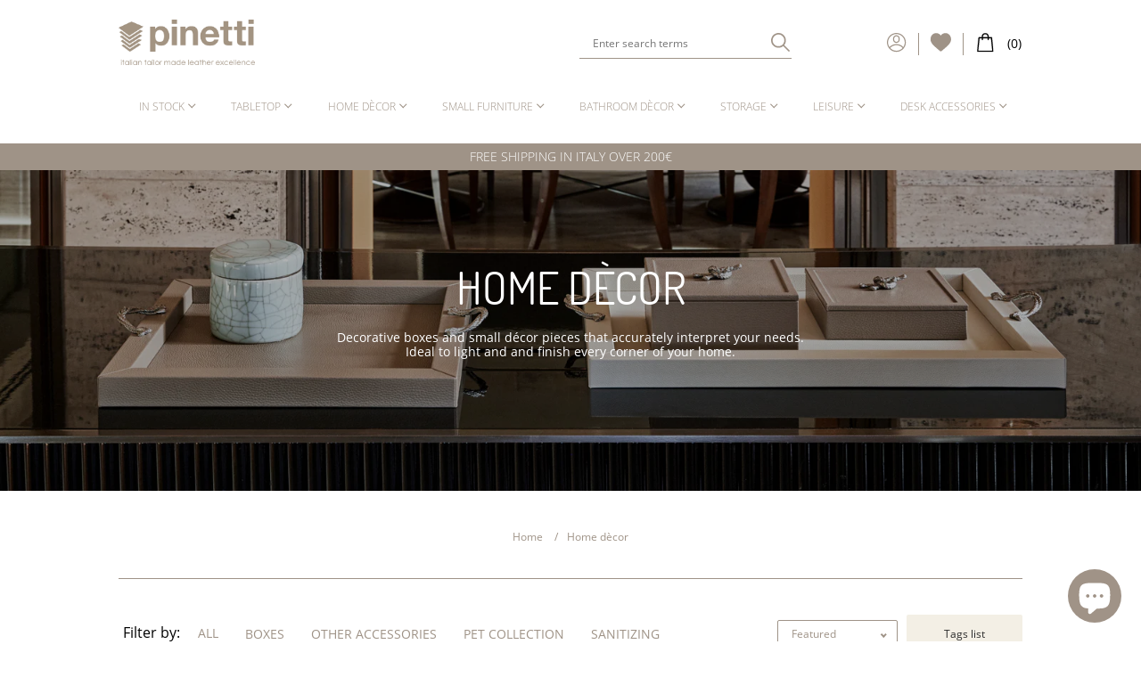

--- FILE ---
content_type: text/html; charset=utf-8
request_url: https://shop.pinetti.it/collections/home-decor
body_size: 65790
content:
<!doctype html>
<html lang="en" data-controller="CollectionController">
<head>
  <title>Home Dècor</title>
  <meta charset="utf-8">
  <meta http-equiv="X-UA-Compatible" content="IE=edge,chrome=1">
  <meta name="description" content="Decorative boxes and small décor pieces that accurately interpret your needs.Ideal to light and and finish every corner of your home.  ">
  <link rel="canonical" href="https://shop.pinetti.it/collections/home-decor">
  <link rel="icon" type="image/png" sizes="32x32" href="">
  <meta name="viewport" content="width=device-width,initial-scale=1,shrink-to-fit=no,user-scalable=no">

  <!-- Google Tag Manager -->
<script>(function(w,d,s,l,i){w[l]=w[l]||[];w[l].push({'gtm.start':
new Date().getTime(),event:'gtm.js'});var f=d.getElementsByTagName(s)[0],
j=d.createElement(s),dl=l!='dataLayer'?'&l='+l:'';j.async=true;j.src=
'https://www.googletagmanager.com/gtm.js?id='+i+dl;f.parentNode.insertBefore(j,f);
})(window,document,'script','dataLayer','GTM-5K5482L');</script>
<!-- End Google Tag Manager -->

<!-- GTM verification -->
<meta name="google-site-verification" content="73_lnmuV9FrI6dcon5oYkLbzQeHfmhPmKuMjlwA3CNA" />
<!-- End GTM verification -->


  <script>window.performance && window.performance.mark && window.performance.mark('shopify.content_for_header.start');</script><meta name="google-site-verification" content="9Ht5IdVnwIVLMDn46O-Yhspic0ShyTOdiIeUJlWDZ4U">
<meta id="shopify-digital-wallet" name="shopify-digital-wallet" content="/26475495482/digital_wallets/dialog">
<meta name="shopify-checkout-api-token" content="6e42e243a022f35f314f46b2a2375394">
<meta id="in-context-paypal-metadata" data-shop-id="26475495482" data-venmo-supported="false" data-environment="production" data-locale="en_US" data-paypal-v4="true" data-currency="EUR">
<link rel="alternate" type="application/atom+xml" title="Feed" href="/collections/home-decor.atom" />
<link rel="next" href="/collections/home-decor?page=2">
<link rel="alternate" type="application/json+oembed" href="https://shop.pinetti.it/collections/home-decor.oembed">
<script async="async" src="/checkouts/internal/preloads.js?locale=en-IT"></script>
<link rel="preconnect" href="https://shop.app" crossorigin="anonymous">
<script async="async" src="https://shop.app/checkouts/internal/preloads.js?locale=en-IT&shop_id=26475495482" crossorigin="anonymous"></script>
<script id="apple-pay-shop-capabilities" type="application/json">{"shopId":26475495482,"countryCode":"IT","currencyCode":"EUR","merchantCapabilities":["supports3DS"],"merchantId":"gid:\/\/shopify\/Shop\/26475495482","merchantName":"Pinetti Shop","requiredBillingContactFields":["postalAddress","email","phone"],"requiredShippingContactFields":["postalAddress","email","phone"],"shippingType":"shipping","supportedNetworks":["visa","maestro","masterCard","amex"],"total":{"type":"pending","label":"Pinetti Shop","amount":"1.00"},"shopifyPaymentsEnabled":true,"supportsSubscriptions":true}</script>
<script id="shopify-features" type="application/json">{"accessToken":"6e42e243a022f35f314f46b2a2375394","betas":["rich-media-storefront-analytics"],"domain":"shop.pinetti.it","predictiveSearch":true,"shopId":26475495482,"locale":"en"}</script>
<script>var Shopify = Shopify || {};
Shopify.shop = "pinetti-store.myshopify.com";
Shopify.locale = "en";
Shopify.currency = {"active":"EUR","rate":"1.0"};
Shopify.country = "IT";
Shopify.theme = {"name":"pinetti-theme-v1","id":81196810298,"schema_name":"Pinetti theme","schema_version":"1.0.0","theme_store_id":null,"role":"main"};
Shopify.theme.handle = "null";
Shopify.theme.style = {"id":null,"handle":null};
Shopify.cdnHost = "shop.pinetti.it/cdn";
Shopify.routes = Shopify.routes || {};
Shopify.routes.root = "/";</script>
<script type="module">!function(o){(o.Shopify=o.Shopify||{}).modules=!0}(window);</script>
<script>!function(o){function n(){var o=[];function n(){o.push(Array.prototype.slice.apply(arguments))}return n.q=o,n}var t=o.Shopify=o.Shopify||{};t.loadFeatures=n(),t.autoloadFeatures=n()}(window);</script>
<script>
  window.ShopifyPay = window.ShopifyPay || {};
  window.ShopifyPay.apiHost = "shop.app\/pay";
  window.ShopifyPay.redirectState = null;
</script>
<script id="shop-js-analytics" type="application/json">{"pageType":"collection"}</script>
<script defer="defer" async type="module" src="//shop.pinetti.it/cdn/shopifycloud/shop-js/modules/v2/client.init-shop-cart-sync_COMZFrEa.en.esm.js"></script>
<script defer="defer" async type="module" src="//shop.pinetti.it/cdn/shopifycloud/shop-js/modules/v2/chunk.common_CdXrxk3f.esm.js"></script>
<script type="module">
  await import("//shop.pinetti.it/cdn/shopifycloud/shop-js/modules/v2/client.init-shop-cart-sync_COMZFrEa.en.esm.js");
await import("//shop.pinetti.it/cdn/shopifycloud/shop-js/modules/v2/chunk.common_CdXrxk3f.esm.js");

  window.Shopify.SignInWithShop?.initShopCartSync?.({"fedCMEnabled":true,"windoidEnabled":true});

</script>
<script>
  window.Shopify = window.Shopify || {};
  if (!window.Shopify.featureAssets) window.Shopify.featureAssets = {};
  window.Shopify.featureAssets['shop-js'] = {"shop-cart-sync":["modules/v2/client.shop-cart-sync_CRSPkpKa.en.esm.js","modules/v2/chunk.common_CdXrxk3f.esm.js"],"init-fed-cm":["modules/v2/client.init-fed-cm_DO1JVZ96.en.esm.js","modules/v2/chunk.common_CdXrxk3f.esm.js"],"init-windoid":["modules/v2/client.init-windoid_hXardXh0.en.esm.js","modules/v2/chunk.common_CdXrxk3f.esm.js"],"init-shop-email-lookup-coordinator":["modules/v2/client.init-shop-email-lookup-coordinator_jpxQlUsx.en.esm.js","modules/v2/chunk.common_CdXrxk3f.esm.js"],"shop-toast-manager":["modules/v2/client.shop-toast-manager_C-K0q6-t.en.esm.js","modules/v2/chunk.common_CdXrxk3f.esm.js"],"shop-button":["modules/v2/client.shop-button_B6dBoDg5.en.esm.js","modules/v2/chunk.common_CdXrxk3f.esm.js"],"shop-login-button":["modules/v2/client.shop-login-button_BHRMsoBb.en.esm.js","modules/v2/chunk.common_CdXrxk3f.esm.js","modules/v2/chunk.modal_C89cmTvN.esm.js"],"shop-cash-offers":["modules/v2/client.shop-cash-offers_p6Pw3nax.en.esm.js","modules/v2/chunk.common_CdXrxk3f.esm.js","modules/v2/chunk.modal_C89cmTvN.esm.js"],"avatar":["modules/v2/client.avatar_BTnouDA3.en.esm.js"],"init-shop-cart-sync":["modules/v2/client.init-shop-cart-sync_COMZFrEa.en.esm.js","modules/v2/chunk.common_CdXrxk3f.esm.js"],"init-shop-for-new-customer-accounts":["modules/v2/client.init-shop-for-new-customer-accounts_BNQiNx4m.en.esm.js","modules/v2/client.shop-login-button_BHRMsoBb.en.esm.js","modules/v2/chunk.common_CdXrxk3f.esm.js","modules/v2/chunk.modal_C89cmTvN.esm.js"],"pay-button":["modules/v2/client.pay-button_CRuQ9trT.en.esm.js","modules/v2/chunk.common_CdXrxk3f.esm.js"],"init-customer-accounts-sign-up":["modules/v2/client.init-customer-accounts-sign-up_Q1yheB3t.en.esm.js","modules/v2/client.shop-login-button_BHRMsoBb.en.esm.js","modules/v2/chunk.common_CdXrxk3f.esm.js","modules/v2/chunk.modal_C89cmTvN.esm.js"],"checkout-modal":["modules/v2/client.checkout-modal_DtXVhFgQ.en.esm.js","modules/v2/chunk.common_CdXrxk3f.esm.js","modules/v2/chunk.modal_C89cmTvN.esm.js"],"init-customer-accounts":["modules/v2/client.init-customer-accounts_B5rMd0lj.en.esm.js","modules/v2/client.shop-login-button_BHRMsoBb.en.esm.js","modules/v2/chunk.common_CdXrxk3f.esm.js","modules/v2/chunk.modal_C89cmTvN.esm.js"],"lead-capture":["modules/v2/client.lead-capture_CmGCXBh3.en.esm.js","modules/v2/chunk.common_CdXrxk3f.esm.js","modules/v2/chunk.modal_C89cmTvN.esm.js"],"shop-follow-button":["modules/v2/client.shop-follow-button_CV5C02lv.en.esm.js","modules/v2/chunk.common_CdXrxk3f.esm.js","modules/v2/chunk.modal_C89cmTvN.esm.js"],"shop-login":["modules/v2/client.shop-login_Bz_Zm_XZ.en.esm.js","modules/v2/chunk.common_CdXrxk3f.esm.js","modules/v2/chunk.modal_C89cmTvN.esm.js"],"payment-terms":["modules/v2/client.payment-terms_D7XnU2ez.en.esm.js","modules/v2/chunk.common_CdXrxk3f.esm.js","modules/v2/chunk.modal_C89cmTvN.esm.js"]};
</script>
<script>(function() {
  var isLoaded = false;
  function asyncLoad() {
    if (isLoaded) return;
    isLoaded = true;
    var urls = ["https:\/\/chimpstatic.com\/mcjs-connected\/js\/users\/4b58f8c9221e7adf39c7ffbef\/522fe1c79966ff07243a5705e.js?shop=pinetti-store.myshopify.com","https:\/\/static.klaviyo.com\/onsite\/js\/klaviyo.js?company_id=Rm9btm\u0026shop=pinetti-store.myshopify.com","https:\/\/static.klaviyo.com\/onsite\/js\/klaviyo.js?company_id=Rm9btm\u0026shop=pinetti-store.myshopify.com"];
    for (var i = 0; i < urls.length; i++) {
      var s = document.createElement('script');
      s.type = 'text/javascript';
      s.async = true;
      s.src = urls[i];
      var x = document.getElementsByTagName('script')[0];
      x.parentNode.insertBefore(s, x);
    }
  };
  if(window.attachEvent) {
    window.attachEvent('onload', asyncLoad);
  } else {
    window.addEventListener('load', asyncLoad, false);
  }
})();</script>
<script id="__st">var __st={"a":26475495482,"offset":3600,"reqid":"100d15b1-f40a-445e-84be-5273ad822f12-1763041236","pageurl":"shop.pinetti.it\/collections\/home-decor","u":"9ece7a48eac9","p":"collection","rtyp":"collection","rid":160099729466};</script>
<script>window.ShopifyPaypalV4VisibilityTracking = true;</script>
<script id="captcha-bootstrap">!function(){'use strict';const t='contact',e='account',n='new_comment',o=[[t,t],['blogs',n],['comments',n],[t,'customer']],c=[[e,'customer_login'],[e,'guest_login'],[e,'recover_customer_password'],[e,'create_customer']],r=t=>t.map((([t,e])=>`form[action*='/${t}']:not([data-nocaptcha='true']) input[name='form_type'][value='${e}']`)).join(','),a=t=>()=>t?[...document.querySelectorAll(t)].map((t=>t.form)):[];function s(){const t=[...o],e=r(t);return a(e)}const i='password',u='form_key',d=['recaptcha-v3-token','g-recaptcha-response','h-captcha-response',i],f=()=>{try{return window.sessionStorage}catch{return}},m='__shopify_v',_=t=>t.elements[u];function p(t,e,n=!1){try{const o=window.sessionStorage,c=JSON.parse(o.getItem(e)),{data:r}=function(t){const{data:e,action:n}=t;return t[m]||n?{data:e,action:n}:{data:t,action:n}}(c);for(const[e,n]of Object.entries(r))t.elements[e]&&(t.elements[e].value=n);n&&o.removeItem(e)}catch(o){console.error('form repopulation failed',{error:o})}}const l='form_type',E='cptcha';function T(t){t.dataset[E]=!0}const w=window,h=w.document,L='Shopify',v='ce_forms',y='captcha';let A=!1;((t,e)=>{const n=(g='f06e6c50-85a8-45c8-87d0-21a2b65856fe',I='https://cdn.shopify.com/shopifycloud/storefront-forms-hcaptcha/ce_storefront_forms_captcha_hcaptcha.v1.5.2.iife.js',D={infoText:'Protected by hCaptcha',privacyText:'Privacy',termsText:'Terms'},(t,e,n)=>{const o=w[L][v],c=o.bindForm;if(c)return c(t,g,e,D).then(n);var r;o.q.push([[t,g,e,D],n]),r=I,A||(h.body.append(Object.assign(h.createElement('script'),{id:'captcha-provider',async:!0,src:r})),A=!0)});var g,I,D;w[L]=w[L]||{},w[L][v]=w[L][v]||{},w[L][v].q=[],w[L][y]=w[L][y]||{},w[L][y].protect=function(t,e){n(t,void 0,e),T(t)},Object.freeze(w[L][y]),function(t,e,n,w,h,L){const[v,y,A,g]=function(t,e,n){const i=e?o:[],u=t?c:[],d=[...i,...u],f=r(d),m=r(i),_=r(d.filter((([t,e])=>n.includes(e))));return[a(f),a(m),a(_),s()]}(w,h,L),I=t=>{const e=t.target;return e instanceof HTMLFormElement?e:e&&e.form},D=t=>v().includes(t);t.addEventListener('submit',(t=>{const e=I(t);if(!e)return;const n=D(e)&&!e.dataset.hcaptchaBound&&!e.dataset.recaptchaBound,o=_(e),c=g().includes(e)&&(!o||!o.value);(n||c)&&t.preventDefault(),c&&!n&&(function(t){try{if(!f())return;!function(t){const e=f();if(!e)return;const n=_(t);if(!n)return;const o=n.value;o&&e.removeItem(o)}(t);const e=Array.from(Array(32),(()=>Math.random().toString(36)[2])).join('');!function(t,e){_(t)||t.append(Object.assign(document.createElement('input'),{type:'hidden',name:u})),t.elements[u].value=e}(t,e),function(t,e){const n=f();if(!n)return;const o=[...t.querySelectorAll(`input[type='${i}']`)].map((({name:t})=>t)),c=[...d,...o],r={};for(const[a,s]of new FormData(t).entries())c.includes(a)||(r[a]=s);n.setItem(e,JSON.stringify({[m]:1,action:t.action,data:r}))}(t,e)}catch(e){console.error('failed to persist form',e)}}(e),e.submit())}));const S=(t,e)=>{t&&!t.dataset[E]&&(n(t,e.some((e=>e===t))),T(t))};for(const o of['focusin','change'])t.addEventListener(o,(t=>{const e=I(t);D(e)&&S(e,y())}));const B=e.get('form_key'),M=e.get(l),P=B&&M;t.addEventListener('DOMContentLoaded',(()=>{const t=y();if(P)for(const e of t)e.elements[l].value===M&&p(e,B);[...new Set([...A(),...v().filter((t=>'true'===t.dataset.shopifyCaptcha))])].forEach((e=>S(e,t)))}))}(h,new URLSearchParams(w.location.search),n,t,e,['guest_login'])})(!0,!0)}();</script>
<script integrity="sha256-52AcMU7V7pcBOXWImdc/TAGTFKeNjmkeM1Pvks/DTgc=" data-source-attribution="shopify.loadfeatures" defer="defer" src="//shop.pinetti.it/cdn/shopifycloud/storefront/assets/storefront/load_feature-81c60534.js" crossorigin="anonymous"></script>
<script crossorigin="anonymous" defer="defer" src="//shop.pinetti.it/cdn/shopifycloud/storefront/assets/shopify_pay/storefront-65b4c6d7.js?v=20250812"></script>
<script data-source-attribution="shopify.dynamic_checkout.dynamic.init">var Shopify=Shopify||{};Shopify.PaymentButton=Shopify.PaymentButton||{isStorefrontPortableWallets:!0,init:function(){window.Shopify.PaymentButton.init=function(){};var t=document.createElement("script");t.src="https://shop.pinetti.it/cdn/shopifycloud/portable-wallets/latest/portable-wallets.en.js",t.type="module",document.head.appendChild(t)}};
</script>
<script data-source-attribution="shopify.dynamic_checkout.buyer_consent">
  function portableWalletsHideBuyerConsent(e){var t=document.getElementById("shopify-buyer-consent"),n=document.getElementById("shopify-subscription-policy-button");t&&n&&(t.classList.add("hidden"),t.setAttribute("aria-hidden","true"),n.removeEventListener("click",e))}function portableWalletsShowBuyerConsent(e){var t=document.getElementById("shopify-buyer-consent"),n=document.getElementById("shopify-subscription-policy-button");t&&n&&(t.classList.remove("hidden"),t.removeAttribute("aria-hidden"),n.addEventListener("click",e))}window.Shopify?.PaymentButton&&(window.Shopify.PaymentButton.hideBuyerConsent=portableWalletsHideBuyerConsent,window.Shopify.PaymentButton.showBuyerConsent=portableWalletsShowBuyerConsent);
</script>
<script data-source-attribution="shopify.dynamic_checkout.cart.bootstrap">document.addEventListener("DOMContentLoaded",(function(){function t(){return document.querySelector("shopify-accelerated-checkout-cart, shopify-accelerated-checkout")}if(t())Shopify.PaymentButton.init();else{new MutationObserver((function(e,n){t()&&(Shopify.PaymentButton.init(),n.disconnect())})).observe(document.body,{childList:!0,subtree:!0})}}));
</script>
<link id="shopify-accelerated-checkout-styles" rel="stylesheet" media="screen" href="https://shop.pinetti.it/cdn/shopifycloud/portable-wallets/latest/accelerated-checkout-backwards-compat.css" crossorigin="anonymous">
<style id="shopify-accelerated-checkout-cart">
        #shopify-buyer-consent {
  margin-top: 1em;
  display: inline-block;
  width: 100%;
}

#shopify-buyer-consent.hidden {
  display: none;
}

#shopify-subscription-policy-button {
  background: none;
  border: none;
  padding: 0;
  text-decoration: underline;
  font-size: inherit;
  cursor: pointer;
}

#shopify-subscription-policy-button::before {
  box-shadow: none;
}

      </style>

<script>window.performance && window.performance.mark && window.performance.mark('shopify.content_for_header.end');</script> <!-- Header hook for plugins --><link href="//shop.pinetti.it/cdn/shop/t/3/assets/main.css?v=171097982687989211531741969211" rel="stylesheet" type="text/css" media="all" />

  
  <style>
	@font-face{
		font-family: "Open Sans";
		src: url("//shop.pinetti.it/cdn/shop/t/3/assets/OpenSans-Bold.ttf?v=181646321849810206181599495823") format("truetype");
		font-weight: 700;
	}
	@font-face{
		font-family: "Open Sans";
		src: url("//shop.pinetti.it/cdn/shop/t/3/assets/OpenSans-SemiBold.ttf?v=43658787321035188881599495834") format("truetype");
		font-weight: 600;
	}
	@font-face{
		font-family: "Open Sans";
		src: url("//shop.pinetti.it/cdn/shop/t/3/assets/OpenSans-Regular.ttf?v=165224791540163288561599495814") format("truetype");
		font-weight: normal;
	}
	@font-face{
		font-family: "Open Sans";
		src: url("//shop.pinetti.it/cdn/shop/t/3/assets/OpenSans-Light.ttf?v=179064428992095461531599495819") format("truetype");
		font-weight: 100;
	}


	@font-face{
		font-family: "Dosis";
		src: url("//shop.pinetti.it/cdn/shop/t/3/assets/Dosis-Bold.ttf?v=5637066573249479491599495839") format("truetype");
		font-weight: 700;
	}
	@font-face{
		font-family: "Dosis";
		src: url("//shop.pinetti.it/cdn/shop/t/3/assets/Dosis-SemiBold.ttf?v=153727371256412444281599495826") format("truetype");
		font-weight: 600;
	}
	@font-face{
		font-family: "Dosis";
		src: url("//shop.pinetti.it/cdn/shop/t/3/assets/Dosis-Regular.ttf?v=169765805615841718211599495817") format("truetype");
		font-weight: normal;
	}
	@font-face{
		font-family: "Dosis";
		src: url("//shop.pinetti.it/cdn/shop/t/3/assets/Dosis-Light.ttf?v=24191404001505740811599495828") format("truetype");
		font-weight: 100;
	}


	:root{
		--base-font-family : 'Open Sans',sans-serif;
		--second-font-family: 'Dosis',sans-serif;
	}
</style>


  
<!-- Start of Judge.me Core -->
<link rel="dns-prefetch" href="https://cdn.judge.me/">
<script data-cfasync='false' class='jdgm-settings-script'>window.jdgmSettings={"pagination":5,"disable_web_reviews":false,"badge_no_review_text":"No reviews","badge_n_reviews_text":"{{ n }} review/reviews","hide_badge_preview_if_no_reviews":true,"badge_hide_text":false,"enforce_center_preview_badge":false,"widget_title":"Customer Reviews","widget_open_form_text":"Write a review","widget_close_form_text":"Cancel review","widget_refresh_page_text":"Refresh page","widget_summary_text":"Based on {{ number_of_reviews }} review/reviews","widget_no_review_text":"Be the first to write a review","widget_name_field_text":"Name","widget_verified_name_field_text":"Verified Name (public)","widget_name_placeholder_text":"Enter your name (public)","widget_required_field_error_text":"This field is required.","widget_email_field_text":"Email","widget_verified_email_field_text":"Verified Email (private, can not be edited)","widget_email_placeholder_text":"Enter your email (private)","widget_email_field_error_text":"Please enter a valid email address.","widget_rating_field_text":"Rating","widget_review_title_field_text":"Review Title","widget_review_title_placeholder_text":"Give your review a title","widget_review_body_field_text":"Review","widget_review_body_placeholder_text":"Write your comments here","widget_pictures_field_text":"Picture/Video (optional)","widget_submit_review_text":"Submit Review","widget_submit_verified_review_text":"Submit Verified Review","widget_submit_success_msg_with_auto_publish":"Thank you! Please refresh the page in a few moments to see your review. You can remove or edit your review by logging into \u003ca href='https://judge.me/login' target='_blank' rel='nofollow noopener'\u003eJudge.me\u003c/a\u003e","widget_submit_success_msg_no_auto_publish":"Thank you! Your review will be published as soon as it is approved by the shop admin. You can remove or edit your review by logging into \u003ca href='https://judge.me/login' target='_blank' rel='nofollow noopener'\u003eJudge.me\u003c/a\u003e","widget_show_default_reviews_out_of_total_text":"Showing {{ n_reviews_shown }} out of {{ n_reviews }} reviews.","widget_show_all_link_text":"Show all","widget_show_less_link_text":"Show less","widget_author_said_text":"{{ reviewer_name }} said:","widget_days_text":"{{ n }} days ago","widget_weeks_text":"{{ n }} week/weeks ago","widget_months_text":"{{ n }} month/months ago","widget_years_text":"{{ n }} year/years ago","widget_yesterday_text":"Yesterday","widget_today_text":"Today","widget_replied_text":"\u003e\u003e {{ shop_name }} replied:","widget_read_more_text":"Read more","widget_rating_filter_see_all_text":"See all reviews","widget_sorting_most_recent_text":"Most Recent","widget_sorting_highest_rating_text":"Highest Rating","widget_sorting_lowest_rating_text":"Lowest Rating","widget_sorting_with_pictures_text":"Only Pictures","widget_sorting_most_helpful_text":"Most Helpful","widget_open_question_form_text":"Ask a question","widget_reviews_subtab_text":"Reviews","widget_questions_subtab_text":"Questions","widget_question_label_text":"Question","widget_answer_label_text":"Answer","widget_question_placeholder_text":"Write your question here","widget_submit_question_text":"Submit Question","widget_question_submit_success_text":"Thank you for your question! We will notify you once it gets answered.","verified_badge_text":"Verified","verified_badge_placement":"left-of-reviewer-name","widget_hide_border":false,"widget_social_share":false,"widget_thumb":false,"widget_review_location_show":false,"widget_location_format":"country_iso_code","all_reviews_include_out_of_store_products":true,"all_reviews_out_of_store_text":"(out of store)","all_reviews_product_name_prefix_text":"about","enable_review_pictures":false,"enable_question_anwser":false,"review_date_format":"dd/mm/yyyy","widget_product_reviews_subtab_text":"Product Reviews","widget_shop_reviews_subtab_text":"Shop Reviews","widget_sorting_pictures_first_text":"Pictures First","floating_tab_button_name":"★ Judge.me Reviews","floating_tab_title":"Let customers speak for us","floating_tab_url":"","floating_tab_url_enabled":false,"all_reviews_text_badge_text":"Customers rate us {{ shop.metafields.judgeme.all_reviews_rating | round: 1 }}/5 based on {{ shop.metafields.judgeme.all_reviews_count }} reviews.","all_reviews_text_badge_text_branded_style":"{{ shop.metafields.judgeme.all_reviews_rating | round: 1 }} out of 5 stars based on {{ shop.metafields.judgeme.all_reviews_count }} reviews","all_reviews_text_badge_url":"","featured_carousel_title":"Let customers speak for us","featured_carousel_count_text":"from {{ n }} reviews","featured_carousel_url":"","verified_count_badge_url":"","picture_reminder_submit_button":"Upload Pictures","widget_sorting_videos_first_text":"Videos First","widget_review_pending_text":"Pending","remove_microdata_snippet":false,"preview_badge_no_question_text":"No questions","preview_badge_n_question_text":"{{ number_of_questions }} question/questions","widget_search_bar_placeholder":"Search reviews","widget_sorting_verified_only_text":"Verified only","featured_carousel_more_reviews_button_text":"Read more reviews","featured_carousel_view_product_button_text":"View product","all_reviews_page_load_more_text":"Load More Reviews","widget_public_name_text":"displayed publicly like","default_reviewer_name_has_non_latin":true,"widget_reviewer_anonymous":"Anonymous","medals_widget_title":"Judge.me Review Medals","widget_invalid_yt_video_url_error_text":"Not a YouTube video URL","widget_max_length_field_error_text":"Please enter no more than {0} characters.","widget_verified_by_shop_text":"Verified by Shop","widget_load_with_code_splitting":true,"widget_ugc_title":"Made by us, Shared by you","widget_ugc_subtitle":"Tag us to see your picture featured in our page","widget_ugc_primary_button_text":"Buy Now","widget_ugc_secondary_button_text":"Load More","widget_ugc_reviews_button_text":"View Reviews","widget_rating_metafield_value_type":true,"widget_primary_color":"#9F9387","widget_summary_average_rating_text":"{{ average_rating }} out of 5","widget_media_grid_title":"Customer photos \u0026 videos","widget_media_grid_see_more_text":"See more","widget_verified_by_judgeme_text":"Verified by Judge.me","widget_verified_by_judgeme_text_in_store_medals":"Verified by Judge.me","widget_media_field_exceed_quantity_message":"Sorry, we can only accept {{ max_media }} for one review.","widget_media_field_exceed_limit_message":"{{ file_name }} is too large, please select a {{ media_type }} less than {{ size_limit }}MB.","widget_review_submitted_text":"Review Submitted!","widget_question_submitted_text":"Question Submitted!","widget_close_form_text_question":"Cancel","widget_write_your_answer_here_text":"Write your answer here","widget_show_collected_by_judgeme":true,"widget_collected_by_judgeme_text":"collected by Judge.me","widget_load_more_text":"Load More","widget_full_review_text":"Full Review","widget_read_more_reviews_text":"Read More Reviews","widget_read_questions_text":"Read Questions","widget_questions_and_answers_text":"Questions \u0026 Answers","widget_verified_by_text":"Verified by","widget_number_of_reviews_text":"{{ number_of_reviews }} reviews","widget_back_button_text":"Back","widget_next_button_text":"Next","widget_custom_forms_filter_button":"Filters","custom_forms_style":"vertical","how_reviews_are_collected":"How reviews are collected?","widget_gdpr_statement":"How we use your data: We’ll only contact you about the review you left, and only if necessary. By submitting your review, you agree to Judge.me’s \u003ca href='https://judge.me/terms' target='_blank' rel='nofollow noopener'\u003eterms\u003c/a\u003e, \u003ca href='https://judge.me/privacy' target='_blank' rel='nofollow noopener'\u003eprivacy\u003c/a\u003e and \u003ca href='https://judge.me/content-policy' target='_blank' rel='nofollow noopener'\u003econtent\u003c/a\u003e policies.","review_widget_best_location":true,"platform":"shopify","branding_url":"https://judge.me/reviews/pinetti-store.myshopify.com","branding_text":"Powered by Judge.me","locale":"en","reply_name":"Pinetti Shop","widget_version":"3.0","footer":true,"autopublish":true,"review_dates":true,"enable_custom_form":false,"shop_use_review_site":true,"can_be_branded":true};</script> <style class='jdgm-settings-style'>.jdgm-xx{left:0}:root{--jdgm-primary-color:#9F9387;--jdgm-secondary-color:rgba(159,147,135,0.1);--jdgm-star-color:#9F9387;--jdgm-write-review-text-color:white;--jdgm-write-review-bg-color:#9F9387;--jdgm-paginate-color:#9F9387;--jdgm-border-radius:0}.jdgm-histogram__bar-content{background-color:#9F9387}.jdgm-rev[data-verified-buyer=true] .jdgm-rev__icon.jdgm-rev__icon:after,.jdgm-rev__buyer-badge.jdgm-rev__buyer-badge{color:white;background-color:#9F9387}.jdgm-review-widget--small .jdgm-gallery.jdgm-gallery .jdgm-gallery__thumbnail-link:nth-child(8) .jdgm-gallery__thumbnail-wrapper.jdgm-gallery__thumbnail-wrapper:before{content:"See more"}@media only screen and (min-width: 768px){.jdgm-gallery.jdgm-gallery .jdgm-gallery__thumbnail-link:nth-child(8) .jdgm-gallery__thumbnail-wrapper.jdgm-gallery__thumbnail-wrapper:before{content:"See more"}}.jdgm-prev-badge[data-average-rating='0.00']{display:none !important}.jdgm-author-all-initials{display:none !important}.jdgm-author-last-initial{display:none !important}.jdgm-rev-widg__title{visibility:hidden}.jdgm-rev-widg__summary-text{visibility:hidden}.jdgm-prev-badge__text{visibility:hidden}.jdgm-rev__replier:before{content:'shop.pinetti.it'}.jdgm-rev__prod-link-prefix:before{content:'about'}.jdgm-rev__out-of-store-text:before{content:'(out of store)'}@media only screen and (min-width: 768px){.jdgm-rev__pics .jdgm-rev_all-rev-page-picture-separator,.jdgm-rev__pics .jdgm-rev__product-picture{display:none}}@media only screen and (max-width: 768px){.jdgm-rev__pics .jdgm-rev_all-rev-page-picture-separator,.jdgm-rev__pics .jdgm-rev__product-picture{display:none}}.jdgm-preview-badge[data-template="product"]{display:none !important}.jdgm-preview-badge[data-template="collection"]{display:none !important}.jdgm-preview-badge[data-template="index"]{display:none !important}.jdgm-verified-count-badget[data-from-snippet="true"]{display:none !important}.jdgm-carousel-wrapper[data-from-snippet="true"]{display:none !important}.jdgm-all-reviews-text[data-from-snippet="true"]{display:none !important}.jdgm-medals-section[data-from-snippet="true"]{display:none !important}.jdgm-ugc-media-wrapper[data-from-snippet="true"]{display:none !important}
</style>

  
  
  
  <style class='jdgm-miracle-styles'>
  @-webkit-keyframes jdgm-spin{0%{-webkit-transform:rotate(0deg);-ms-transform:rotate(0deg);transform:rotate(0deg)}100%{-webkit-transform:rotate(359deg);-ms-transform:rotate(359deg);transform:rotate(359deg)}}@keyframes jdgm-spin{0%{-webkit-transform:rotate(0deg);-ms-transform:rotate(0deg);transform:rotate(0deg)}100%{-webkit-transform:rotate(359deg);-ms-transform:rotate(359deg);transform:rotate(359deg)}}@font-face{font-family:'JudgemeStar';src:url("[data-uri]") format("woff");font-weight:normal;font-style:normal}.jdgm-star{font-family:'JudgemeStar';display:inline !important;text-decoration:none !important;padding:0 4px 0 0 !important;margin:0 !important;font-weight:bold;opacity:1;-webkit-font-smoothing:antialiased;-moz-osx-font-smoothing:grayscale}.jdgm-star:hover{opacity:1}.jdgm-star:last-of-type{padding:0 !important}.jdgm-star.jdgm--on:before{content:"\e000"}.jdgm-star.jdgm--off:before{content:"\e001"}.jdgm-star.jdgm--half:before{content:"\e002"}.jdgm-widget *{margin:0;line-height:1.4;-webkit-box-sizing:border-box;-moz-box-sizing:border-box;box-sizing:border-box;-webkit-overflow-scrolling:touch}.jdgm-hidden{display:none !important;visibility:hidden !important}.jdgm-temp-hidden{display:none}.jdgm-spinner{width:40px;height:40px;margin:auto;border-radius:50%;border-top:2px solid #eee;border-right:2px solid #eee;border-bottom:2px solid #eee;border-left:2px solid #ccc;-webkit-animation:jdgm-spin 0.8s infinite linear;animation:jdgm-spin 0.8s infinite linear}.jdgm-prev-badge{display:block !important}

</style>


  
  
   
<script data-cfasync="false" type="text/javascript" async src="https://cdn.judge.me/shopify_v2.js"></script>
<link rel="stylesheet" type="text/css" media="nope!" href="https://cdn.judge.me/shopify_v2.css"
      onload="this.media='all',function(){var d=document,e=d.createEvent('Event');e.initEvent('jdgm.doneLoadingCss',!0,!0),d.dispatchEvent(e)}();">
<noscript><link rel="stylesheet" type="text/css" media="all" href="https://cdn.judge.me/shopify_v2.css"></noscript>
<!-- End of Judge.me Core -->


<!-- BEGIN app block: shopify://apps/judge-me-reviews/blocks/judgeme_core/61ccd3b1-a9f2-4160-9fe9-4fec8413e5d8 --><!-- Start of Judge.me Core -->




<link rel="dns-prefetch" href="https://cdnwidget.judge.me">
<link rel="dns-prefetch" href="https://cdn.judge.me">
<link rel="dns-prefetch" href="https://cdn1.judge.me">
<link rel="dns-prefetch" href="https://api.judge.me">

<script data-cfasync='false' class='jdgm-settings-script'>window.jdgmSettings={"pagination":5,"disable_web_reviews":false,"badge_no_review_text":"No reviews","badge_n_reviews_text":"{{ n }} review/reviews","hide_badge_preview_if_no_reviews":true,"badge_hide_text":false,"enforce_center_preview_badge":false,"widget_title":"Customer Reviews","widget_open_form_text":"Write a review","widget_close_form_text":"Cancel review","widget_refresh_page_text":"Refresh page","widget_summary_text":"Based on {{ number_of_reviews }} review/reviews","widget_no_review_text":"Be the first to write a review","widget_name_field_text":"Name","widget_verified_name_field_text":"Verified Name (public)","widget_name_placeholder_text":"Enter your name (public)","widget_required_field_error_text":"This field is required.","widget_email_field_text":"Email","widget_verified_email_field_text":"Verified Email (private, can not be edited)","widget_email_placeholder_text":"Enter your email (private)","widget_email_field_error_text":"Please enter a valid email address.","widget_rating_field_text":"Rating","widget_review_title_field_text":"Review Title","widget_review_title_placeholder_text":"Give your review a title","widget_review_body_field_text":"Review","widget_review_body_placeholder_text":"Write your comments here","widget_pictures_field_text":"Picture/Video (optional)","widget_submit_review_text":"Submit Review","widget_submit_verified_review_text":"Submit Verified Review","widget_submit_success_msg_with_auto_publish":"Thank you! Please refresh the page in a few moments to see your review. You can remove or edit your review by logging into \u003ca href='https://judge.me/login' target='_blank' rel='nofollow noopener'\u003eJudge.me\u003c/a\u003e","widget_submit_success_msg_no_auto_publish":"Thank you! Your review will be published as soon as it is approved by the shop admin. You can remove or edit your review by logging into \u003ca href='https://judge.me/login' target='_blank' rel='nofollow noopener'\u003eJudge.me\u003c/a\u003e","widget_show_default_reviews_out_of_total_text":"Showing {{ n_reviews_shown }} out of {{ n_reviews }} reviews.","widget_show_all_link_text":"Show all","widget_show_less_link_text":"Show less","widget_author_said_text":"{{ reviewer_name }} said:","widget_days_text":"{{ n }} days ago","widget_weeks_text":"{{ n }} week/weeks ago","widget_months_text":"{{ n }} month/months ago","widget_years_text":"{{ n }} year/years ago","widget_yesterday_text":"Yesterday","widget_today_text":"Today","widget_replied_text":"\u003e\u003e {{ shop_name }} replied:","widget_read_more_text":"Read more","widget_rating_filter_see_all_text":"See all reviews","widget_sorting_most_recent_text":"Most Recent","widget_sorting_highest_rating_text":"Highest Rating","widget_sorting_lowest_rating_text":"Lowest Rating","widget_sorting_with_pictures_text":"Only Pictures","widget_sorting_most_helpful_text":"Most Helpful","widget_open_question_form_text":"Ask a question","widget_reviews_subtab_text":"Reviews","widget_questions_subtab_text":"Questions","widget_question_label_text":"Question","widget_answer_label_text":"Answer","widget_question_placeholder_text":"Write your question here","widget_submit_question_text":"Submit Question","widget_question_submit_success_text":"Thank you for your question! We will notify you once it gets answered.","verified_badge_text":"Verified","verified_badge_placement":"left-of-reviewer-name","widget_hide_border":false,"widget_social_share":false,"widget_thumb":false,"widget_review_location_show":false,"widget_location_format":"country_iso_code","all_reviews_include_out_of_store_products":true,"all_reviews_out_of_store_text":"(out of store)","all_reviews_product_name_prefix_text":"about","enable_review_pictures":false,"enable_question_anwser":false,"review_date_format":"dd/mm/yyyy","widget_product_reviews_subtab_text":"Product Reviews","widget_shop_reviews_subtab_text":"Shop Reviews","widget_sorting_pictures_first_text":"Pictures First","floating_tab_button_name":"★ Judge.me Reviews","floating_tab_title":"Let customers speak for us","floating_tab_url":"","floating_tab_url_enabled":false,"all_reviews_text_badge_text":"Customers rate us {{ shop.metafields.judgeme.all_reviews_rating | round: 1 }}/5 based on {{ shop.metafields.judgeme.all_reviews_count }} reviews.","all_reviews_text_badge_text_branded_style":"{{ shop.metafields.judgeme.all_reviews_rating | round: 1 }} out of 5 stars based on {{ shop.metafields.judgeme.all_reviews_count }} reviews","all_reviews_text_badge_url":"","featured_carousel_title":"Let customers speak for us","featured_carousel_count_text":"from {{ n }} reviews","featured_carousel_url":"","verified_count_badge_url":"","picture_reminder_submit_button":"Upload Pictures","widget_sorting_videos_first_text":"Videos First","widget_review_pending_text":"Pending","remove_microdata_snippet":false,"preview_badge_no_question_text":"No questions","preview_badge_n_question_text":"{{ number_of_questions }} question/questions","widget_search_bar_placeholder":"Search reviews","widget_sorting_verified_only_text":"Verified only","featured_carousel_more_reviews_button_text":"Read more reviews","featured_carousel_view_product_button_text":"View product","all_reviews_page_load_more_text":"Load More Reviews","widget_public_name_text":"displayed publicly like","default_reviewer_name_has_non_latin":true,"widget_reviewer_anonymous":"Anonymous","medals_widget_title":"Judge.me Review Medals","widget_invalid_yt_video_url_error_text":"Not a YouTube video URL","widget_max_length_field_error_text":"Please enter no more than {0} characters.","widget_verified_by_shop_text":"Verified by Shop","widget_load_with_code_splitting":true,"widget_ugc_title":"Made by us, Shared by you","widget_ugc_subtitle":"Tag us to see your picture featured in our page","widget_ugc_primary_button_text":"Buy Now","widget_ugc_secondary_button_text":"Load More","widget_ugc_reviews_button_text":"View Reviews","widget_rating_metafield_value_type":true,"widget_primary_color":"#9F9387","widget_summary_average_rating_text":"{{ average_rating }} out of 5","widget_media_grid_title":"Customer photos \u0026 videos","widget_media_grid_see_more_text":"See more","widget_verified_by_judgeme_text":"Verified by Judge.me","widget_verified_by_judgeme_text_in_store_medals":"Verified by Judge.me","widget_media_field_exceed_quantity_message":"Sorry, we can only accept {{ max_media }} for one review.","widget_media_field_exceed_limit_message":"{{ file_name }} is too large, please select a {{ media_type }} less than {{ size_limit }}MB.","widget_review_submitted_text":"Review Submitted!","widget_question_submitted_text":"Question Submitted!","widget_close_form_text_question":"Cancel","widget_write_your_answer_here_text":"Write your answer here","widget_show_collected_by_judgeme":true,"widget_collected_by_judgeme_text":"collected by Judge.me","widget_load_more_text":"Load More","widget_full_review_text":"Full Review","widget_read_more_reviews_text":"Read More Reviews","widget_read_questions_text":"Read Questions","widget_questions_and_answers_text":"Questions \u0026 Answers","widget_verified_by_text":"Verified by","widget_number_of_reviews_text":"{{ number_of_reviews }} reviews","widget_back_button_text":"Back","widget_next_button_text":"Next","widget_custom_forms_filter_button":"Filters","custom_forms_style":"vertical","how_reviews_are_collected":"How reviews are collected?","widget_gdpr_statement":"How we use your data: We’ll only contact you about the review you left, and only if necessary. By submitting your review, you agree to Judge.me’s \u003ca href='https://judge.me/terms' target='_blank' rel='nofollow noopener'\u003eterms\u003c/a\u003e, \u003ca href='https://judge.me/privacy' target='_blank' rel='nofollow noopener'\u003eprivacy\u003c/a\u003e and \u003ca href='https://judge.me/content-policy' target='_blank' rel='nofollow noopener'\u003econtent\u003c/a\u003e policies.","review_widget_best_location":true,"platform":"shopify","branding_url":"https://judge.me/reviews/pinetti-store.myshopify.com","branding_text":"Powered by Judge.me","locale":"en","reply_name":"Pinetti Shop","widget_version":"3.0","footer":true,"autopublish":true,"review_dates":true,"enable_custom_form":false,"shop_use_review_site":true,"can_be_branded":true};</script> <style class='jdgm-settings-style'>.jdgm-xx{left:0}:root{--jdgm-primary-color:#9F9387;--jdgm-secondary-color:rgba(159,147,135,0.1);--jdgm-star-color:#9F9387;--jdgm-write-review-text-color:white;--jdgm-write-review-bg-color:#9F9387;--jdgm-paginate-color:#9F9387;--jdgm-border-radius:0}.jdgm-histogram__bar-content{background-color:#9F9387}.jdgm-rev[data-verified-buyer=true] .jdgm-rev__icon.jdgm-rev__icon:after,.jdgm-rev__buyer-badge.jdgm-rev__buyer-badge{color:white;background-color:#9F9387}.jdgm-review-widget--small .jdgm-gallery.jdgm-gallery .jdgm-gallery__thumbnail-link:nth-child(8) .jdgm-gallery__thumbnail-wrapper.jdgm-gallery__thumbnail-wrapper:before{content:"See more"}@media only screen and (min-width: 768px){.jdgm-gallery.jdgm-gallery .jdgm-gallery__thumbnail-link:nth-child(8) .jdgm-gallery__thumbnail-wrapper.jdgm-gallery__thumbnail-wrapper:before{content:"See more"}}.jdgm-prev-badge[data-average-rating='0.00']{display:none !important}.jdgm-author-all-initials{display:none !important}.jdgm-author-last-initial{display:none !important}.jdgm-rev-widg__title{visibility:hidden}.jdgm-rev-widg__summary-text{visibility:hidden}.jdgm-prev-badge__text{visibility:hidden}.jdgm-rev__replier:before{content:'shop.pinetti.it'}.jdgm-rev__prod-link-prefix:before{content:'about'}.jdgm-rev__out-of-store-text:before{content:'(out of store)'}@media only screen and (min-width: 768px){.jdgm-rev__pics .jdgm-rev_all-rev-page-picture-separator,.jdgm-rev__pics .jdgm-rev__product-picture{display:none}}@media only screen and (max-width: 768px){.jdgm-rev__pics .jdgm-rev_all-rev-page-picture-separator,.jdgm-rev__pics .jdgm-rev__product-picture{display:none}}.jdgm-preview-badge[data-template="product"]{display:none !important}.jdgm-preview-badge[data-template="collection"]{display:none !important}.jdgm-preview-badge[data-template="index"]{display:none !important}.jdgm-verified-count-badget[data-from-snippet="true"]{display:none !important}.jdgm-carousel-wrapper[data-from-snippet="true"]{display:none !important}.jdgm-all-reviews-text[data-from-snippet="true"]{display:none !important}.jdgm-medals-section[data-from-snippet="true"]{display:none !important}.jdgm-ugc-media-wrapper[data-from-snippet="true"]{display:none !important}
</style>

  
  
  
  <style class='jdgm-miracle-styles'>
  @-webkit-keyframes jdgm-spin{0%{-webkit-transform:rotate(0deg);-ms-transform:rotate(0deg);transform:rotate(0deg)}100%{-webkit-transform:rotate(359deg);-ms-transform:rotate(359deg);transform:rotate(359deg)}}@keyframes jdgm-spin{0%{-webkit-transform:rotate(0deg);-ms-transform:rotate(0deg);transform:rotate(0deg)}100%{-webkit-transform:rotate(359deg);-ms-transform:rotate(359deg);transform:rotate(359deg)}}@font-face{font-family:'JudgemeStar';src:url("[data-uri]") format("woff");font-weight:normal;font-style:normal}.jdgm-star{font-family:'JudgemeStar';display:inline !important;text-decoration:none !important;padding:0 4px 0 0 !important;margin:0 !important;font-weight:bold;opacity:1;-webkit-font-smoothing:antialiased;-moz-osx-font-smoothing:grayscale}.jdgm-star:hover{opacity:1}.jdgm-star:last-of-type{padding:0 !important}.jdgm-star.jdgm--on:before{content:"\e000"}.jdgm-star.jdgm--off:before{content:"\e001"}.jdgm-star.jdgm--half:before{content:"\e002"}.jdgm-widget *{margin:0;line-height:1.4;-webkit-box-sizing:border-box;-moz-box-sizing:border-box;box-sizing:border-box;-webkit-overflow-scrolling:touch}.jdgm-hidden{display:none !important;visibility:hidden !important}.jdgm-temp-hidden{display:none}.jdgm-spinner{width:40px;height:40px;margin:auto;border-radius:50%;border-top:2px solid #eee;border-right:2px solid #eee;border-bottom:2px solid #eee;border-left:2px solid #ccc;-webkit-animation:jdgm-spin 0.8s infinite linear;animation:jdgm-spin 0.8s infinite linear}.jdgm-prev-badge{display:block !important}

</style>


  
  
   


<script data-cfasync='false' class='jdgm-script'>
!function(e){window.jdgm=window.jdgm||{},jdgm.CDN_HOST="https://cdnwidget.judge.me/",jdgm.API_HOST="https://api.judge.me/",jdgm.CDN_BASE_URL="https://cdn.shopify.com/extensions/019a77e4-a374-7df4-972d-32c540d9a1b8/judgeme-extensions-202/assets/",
jdgm.docReady=function(d){(e.attachEvent?"complete"===e.readyState:"loading"!==e.readyState)?
setTimeout(d,0):e.addEventListener("DOMContentLoaded",d)},jdgm.loadCSS=function(d,t,o,a){
!o&&jdgm.loadCSS.requestedUrls.indexOf(d)>=0||(jdgm.loadCSS.requestedUrls.push(d),
(a=e.createElement("link")).rel="stylesheet",a.class="jdgm-stylesheet",a.media="nope!",
a.href=d,a.onload=function(){this.media="all",t&&setTimeout(t)},e.body.appendChild(a))},
jdgm.loadCSS.requestedUrls=[],jdgm.loadJS=function(e,d){var t=new XMLHttpRequest;
t.onreadystatechange=function(){4===t.readyState&&(Function(t.response)(),d&&d(t.response))},
t.open("GET",e),t.send()},jdgm.docReady((function(){(window.jdgmLoadCSS||e.querySelectorAll(
".jdgm-widget, .jdgm-all-reviews-page").length>0)&&(jdgmSettings.widget_load_with_code_splitting?
parseFloat(jdgmSettings.widget_version)>=3?jdgm.loadCSS(jdgm.CDN_HOST+"widget_v3/base.css"):
jdgm.loadCSS(jdgm.CDN_HOST+"widget/base.css"):jdgm.loadCSS(jdgm.CDN_HOST+"shopify_v2.css"),
jdgm.loadJS(jdgm.CDN_HOST+"loader.js"))}))}(document);
</script>
<noscript><link rel="stylesheet" type="text/css" media="all" href="https://cdnwidget.judge.me/shopify_v2.css"></noscript>

<!-- BEGIN app snippet: theme_fix_tags --><script>
  (function() {
    var jdgmThemeFixes = null;
    if (!jdgmThemeFixes) return;
    var thisThemeFix = jdgmThemeFixes[Shopify.theme.id];
    if (!thisThemeFix) return;

    if (thisThemeFix.html) {
      document.addEventListener("DOMContentLoaded", function() {
        var htmlDiv = document.createElement('div');
        htmlDiv.classList.add('jdgm-theme-fix-html');
        htmlDiv.innerHTML = thisThemeFix.html;
        document.body.append(htmlDiv);
      });
    };

    if (thisThemeFix.css) {
      var styleTag = document.createElement('style');
      styleTag.classList.add('jdgm-theme-fix-style');
      styleTag.innerHTML = thisThemeFix.css;
      document.head.append(styleTag);
    };

    if (thisThemeFix.js) {
      var scriptTag = document.createElement('script');
      scriptTag.classList.add('jdgm-theme-fix-script');
      scriptTag.innerHTML = thisThemeFix.js;
      document.head.append(scriptTag);
    };
  })();
</script>
<!-- END app snippet -->
<!-- End of Judge.me Core -->



<!-- END app block --><script src="https://cdn.shopify.com/extensions/7bc9bb47-adfa-4267-963e-cadee5096caf/inbox-1252/assets/inbox-chat-loader.js" type="text/javascript" defer="defer"></script>
<script src="https://cdn.shopify.com/extensions/019a77e4-a374-7df4-972d-32c540d9a1b8/judgeme-extensions-202/assets/loader.js" type="text/javascript" defer="defer"></script>
<meta property="og:image" content="https://cdn.shopify.com/s/files/1/0264/7549/5482/collections/Almeria-Screen-Pinetti_Linda-Lagrand-Project.jpg?v=1596102741" />
<meta property="og:image:secure_url" content="https://cdn.shopify.com/s/files/1/0264/7549/5482/collections/Almeria-Screen-Pinetti_Linda-Lagrand-Project.jpg?v=1596102741" />
<meta property="og:image:width" content="3200" />
<meta property="og:image:height" content="900" />
<meta property="og:image:alt" content="Home Dècor" />
<link href="https://monorail-edge.shopifysvc.com" rel="dns-prefetch">
<script>(function(){if ("sendBeacon" in navigator && "performance" in window) {try {var session_token_from_headers = performance.getEntriesByType('navigation')[0].serverTiming.find(x => x.name == '_s').description;} catch {var session_token_from_headers = undefined;}var session_cookie_matches = document.cookie.match(/_shopify_s=([^;]*)/);var session_token_from_cookie = session_cookie_matches && session_cookie_matches.length === 2 ? session_cookie_matches[1] : "";var session_token = session_token_from_headers || session_token_from_cookie || "";function handle_abandonment_event(e) {var entries = performance.getEntries().filter(function(entry) {return /monorail-edge.shopifysvc.com/.test(entry.name);});if (!window.abandonment_tracked && entries.length === 0) {window.abandonment_tracked = true;var currentMs = Date.now();var navigation_start = performance.timing.navigationStart;var payload = {shop_id: 26475495482,url: window.location.href,navigation_start,duration: currentMs - navigation_start,session_token,page_type: "collection"};window.navigator.sendBeacon("https://monorail-edge.shopifysvc.com/v1/produce", JSON.stringify({schema_id: "online_store_buyer_site_abandonment/1.1",payload: payload,metadata: {event_created_at_ms: currentMs,event_sent_at_ms: currentMs}}));}}window.addEventListener('pagehide', handle_abandonment_event);}}());</script>
<script id="web-pixels-manager-setup">(function e(e,d,r,n,o){if(void 0===o&&(o={}),!Boolean(null===(a=null===(i=window.Shopify)||void 0===i?void 0:i.analytics)||void 0===a?void 0:a.replayQueue)){var i,a;window.Shopify=window.Shopify||{};var t=window.Shopify;t.analytics=t.analytics||{};var s=t.analytics;s.replayQueue=[],s.publish=function(e,d,r){return s.replayQueue.push([e,d,r]),!0};try{self.performance.mark("wpm:start")}catch(e){}var l=function(){var e={modern:/Edge?\/(1{2}[4-9]|1[2-9]\d|[2-9]\d{2}|\d{4,})\.\d+(\.\d+|)|Firefox\/(1{2}[4-9]|1[2-9]\d|[2-9]\d{2}|\d{4,})\.\d+(\.\d+|)|Chrom(ium|e)\/(9{2}|\d{3,})\.\d+(\.\d+|)|(Maci|X1{2}).+ Version\/(15\.\d+|(1[6-9]|[2-9]\d|\d{3,})\.\d+)([,.]\d+|)( \(\w+\)|)( Mobile\/\w+|) Safari\/|Chrome.+OPR\/(9{2}|\d{3,})\.\d+\.\d+|(CPU[ +]OS|iPhone[ +]OS|CPU[ +]iPhone|CPU IPhone OS|CPU iPad OS)[ +]+(15[._]\d+|(1[6-9]|[2-9]\d|\d{3,})[._]\d+)([._]\d+|)|Android:?[ /-](13[3-9]|1[4-9]\d|[2-9]\d{2}|\d{4,})(\.\d+|)(\.\d+|)|Android.+Firefox\/(13[5-9]|1[4-9]\d|[2-9]\d{2}|\d{4,})\.\d+(\.\d+|)|Android.+Chrom(ium|e)\/(13[3-9]|1[4-9]\d|[2-9]\d{2}|\d{4,})\.\d+(\.\d+|)|SamsungBrowser\/([2-9]\d|\d{3,})\.\d+/,legacy:/Edge?\/(1[6-9]|[2-9]\d|\d{3,})\.\d+(\.\d+|)|Firefox\/(5[4-9]|[6-9]\d|\d{3,})\.\d+(\.\d+|)|Chrom(ium|e)\/(5[1-9]|[6-9]\d|\d{3,})\.\d+(\.\d+|)([\d.]+$|.*Safari\/(?![\d.]+ Edge\/[\d.]+$))|(Maci|X1{2}).+ Version\/(10\.\d+|(1[1-9]|[2-9]\d|\d{3,})\.\d+)([,.]\d+|)( \(\w+\)|)( Mobile\/\w+|) Safari\/|Chrome.+OPR\/(3[89]|[4-9]\d|\d{3,})\.\d+\.\d+|(CPU[ +]OS|iPhone[ +]OS|CPU[ +]iPhone|CPU IPhone OS|CPU iPad OS)[ +]+(10[._]\d+|(1[1-9]|[2-9]\d|\d{3,})[._]\d+)([._]\d+|)|Android:?[ /-](13[3-9]|1[4-9]\d|[2-9]\d{2}|\d{4,})(\.\d+|)(\.\d+|)|Mobile Safari.+OPR\/([89]\d|\d{3,})\.\d+\.\d+|Android.+Firefox\/(13[5-9]|1[4-9]\d|[2-9]\d{2}|\d{4,})\.\d+(\.\d+|)|Android.+Chrom(ium|e)\/(13[3-9]|1[4-9]\d|[2-9]\d{2}|\d{4,})\.\d+(\.\d+|)|Android.+(UC? ?Browser|UCWEB|U3)[ /]?(15\.([5-9]|\d{2,})|(1[6-9]|[2-9]\d|\d{3,})\.\d+)\.\d+|SamsungBrowser\/(5\.\d+|([6-9]|\d{2,})\.\d+)|Android.+MQ{2}Browser\/(14(\.(9|\d{2,})|)|(1[5-9]|[2-9]\d|\d{3,})(\.\d+|))(\.\d+|)|K[Aa][Ii]OS\/(3\.\d+|([4-9]|\d{2,})\.\d+)(\.\d+|)/},d=e.modern,r=e.legacy,n=navigator.userAgent;return n.match(d)?"modern":n.match(r)?"legacy":"unknown"}(),u="modern"===l?"modern":"legacy",c=(null!=n?n:{modern:"",legacy:""})[u],f=function(e){return[e.baseUrl,"/wpm","/b",e.hashVersion,"modern"===e.buildTarget?"m":"l",".js"].join("")}({baseUrl:d,hashVersion:r,buildTarget:u}),m=function(e){var d=e.version,r=e.bundleTarget,n=e.surface,o=e.pageUrl,i=e.monorailEndpoint;return{emit:function(e){var a=e.status,t=e.errorMsg,s=(new Date).getTime(),l=JSON.stringify({metadata:{event_sent_at_ms:s},events:[{schema_id:"web_pixels_manager_load/3.1",payload:{version:d,bundle_target:r,page_url:o,status:a,surface:n,error_msg:t},metadata:{event_created_at_ms:s}}]});if(!i)return console&&console.warn&&console.warn("[Web Pixels Manager] No Monorail endpoint provided, skipping logging."),!1;try{return self.navigator.sendBeacon.bind(self.navigator)(i,l)}catch(e){}var u=new XMLHttpRequest;try{return u.open("POST",i,!0),u.setRequestHeader("Content-Type","text/plain"),u.send(l),!0}catch(e){return console&&console.warn&&console.warn("[Web Pixels Manager] Got an unhandled error while logging to Monorail."),!1}}}}({version:r,bundleTarget:l,surface:e.surface,pageUrl:self.location.href,monorailEndpoint:e.monorailEndpoint});try{o.browserTarget=l,function(e){var d=e.src,r=e.async,n=void 0===r||r,o=e.onload,i=e.onerror,a=e.sri,t=e.scriptDataAttributes,s=void 0===t?{}:t,l=document.createElement("script"),u=document.querySelector("head"),c=document.querySelector("body");if(l.async=n,l.src=d,a&&(l.integrity=a,l.crossOrigin="anonymous"),s)for(var f in s)if(Object.prototype.hasOwnProperty.call(s,f))try{l.dataset[f]=s[f]}catch(e){}if(o&&l.addEventListener("load",o),i&&l.addEventListener("error",i),u)u.appendChild(l);else{if(!c)throw new Error("Did not find a head or body element to append the script");c.appendChild(l)}}({src:f,async:!0,onload:function(){if(!function(){var e,d;return Boolean(null===(d=null===(e=window.Shopify)||void 0===e?void 0:e.analytics)||void 0===d?void 0:d.initialized)}()){var d=window.webPixelsManager.init(e)||void 0;if(d){var r=window.Shopify.analytics;r.replayQueue.forEach((function(e){var r=e[0],n=e[1],o=e[2];d.publishCustomEvent(r,n,o)})),r.replayQueue=[],r.publish=d.publishCustomEvent,r.visitor=d.visitor,r.initialized=!0}}},onerror:function(){return m.emit({status:"failed",errorMsg:"".concat(f," has failed to load")})},sri:function(e){var d=/^sha384-[A-Za-z0-9+/=]+$/;return"string"==typeof e&&d.test(e)}(c)?c:"",scriptDataAttributes:o}),m.emit({status:"loading"})}catch(e){m.emit({status:"failed",errorMsg:(null==e?void 0:e.message)||"Unknown error"})}}})({shopId: 26475495482,storefrontBaseUrl: "https://shop.pinetti.it",extensionsBaseUrl: "https://extensions.shopifycdn.com/cdn/shopifycloud/web-pixels-manager",monorailEndpoint: "https://monorail-edge.shopifysvc.com/unstable/produce_batch",surface: "storefront-renderer",enabledBetaFlags: ["2dca8a86"],webPixelsConfigList: [{"id":"2484044116","configuration":"{\"webPixelName\":\"Judge.me\"}","eventPayloadVersion":"v1","runtimeContext":"STRICT","scriptVersion":"34ad157958823915625854214640f0bf","type":"APP","apiClientId":683015,"privacyPurposes":["ANALYTICS"],"dataSharingAdjustments":{"protectedCustomerApprovalScopes":["read_customer_email","read_customer_name","read_customer_personal_data","read_customer_phone"]}},{"id":"1313702228","configuration":"{\"swymApiEndpoint\":\"https:\/\/swymstore-v3free-01.swymrelay.com\",\"swymTier\":\"v3free-01\"}","eventPayloadVersion":"v1","runtimeContext":"STRICT","scriptVersion":"5b6f6917e306bc7f24523662663331c0","type":"APP","apiClientId":1350849,"privacyPurposes":["ANALYTICS","MARKETING","PREFERENCES"],"dataSharingAdjustments":{"protectedCustomerApprovalScopes":["read_customer_email","read_customer_name","read_customer_personal_data","read_customer_phone"]}},{"id":"1035927892","configuration":"{\"config\":\"{\\\"google_tag_ids\\\":[\\\"AW-784169859\\\",\\\"GT-T56JKHC\\\"],\\\"target_country\\\":\\\"IT\\\",\\\"gtag_events\\\":[{\\\"type\\\":\\\"begin_checkout\\\",\\\"action_label\\\":\\\"AW-784169859\\\/_zrrCMf6oN4DEIP39fUC\\\"},{\\\"type\\\":\\\"search\\\",\\\"action_label\\\":\\\"AW-784169859\\\/oEzSCMr6oN4DEIP39fUC\\\"},{\\\"type\\\":\\\"view_item\\\",\\\"action_label\\\":[\\\"AW-784169859\\\/mc0tCMH6oN4DEIP39fUC\\\",\\\"MC-VRM0FPVG98\\\"]},{\\\"type\\\":\\\"purchase\\\",\\\"action_label\\\":[\\\"AW-784169859\\\/N8KqCL76oN4DEIP39fUC\\\",\\\"MC-VRM0FPVG98\\\"]},{\\\"type\\\":\\\"page_view\\\",\\\"action_label\\\":[\\\"AW-784169859\\\/pP6xCLv6oN4DEIP39fUC\\\",\\\"MC-VRM0FPVG98\\\"]},{\\\"type\\\":\\\"add_payment_info\\\",\\\"action_label\\\":\\\"AW-784169859\\\/GVebCM36oN4DEIP39fUC\\\"},{\\\"type\\\":\\\"add_to_cart\\\",\\\"action_label\\\":\\\"AW-784169859\\\/ALQoCMT6oN4DEIP39fUC\\\"}],\\\"enable_monitoring_mode\\\":false}\"}","eventPayloadVersion":"v1","runtimeContext":"OPEN","scriptVersion":"b2a88bafab3e21179ed38636efcd8a93","type":"APP","apiClientId":1780363,"privacyPurposes":[],"dataSharingAdjustments":{"protectedCustomerApprovalScopes":["read_customer_address","read_customer_email","read_customer_name","read_customer_personal_data","read_customer_phone"]}},{"id":"451051860","configuration":"{\"pixel_id\":\"353500452522524\",\"pixel_type\":\"facebook_pixel\",\"metaapp_system_user_token\":\"-\"}","eventPayloadVersion":"v1","runtimeContext":"OPEN","scriptVersion":"ca16bc87fe92b6042fbaa3acc2fbdaa6","type":"APP","apiClientId":2329312,"privacyPurposes":["ANALYTICS","MARKETING","SALE_OF_DATA"],"dataSharingAdjustments":{"protectedCustomerApprovalScopes":["read_customer_address","read_customer_email","read_customer_name","read_customer_personal_data","read_customer_phone"]}},{"id":"194773332","eventPayloadVersion":"v1","runtimeContext":"LAX","scriptVersion":"1","type":"CUSTOM","privacyPurposes":["ANALYTICS"],"name":"Google Analytics tag (migrated)"},{"id":"shopify-app-pixel","configuration":"{}","eventPayloadVersion":"v1","runtimeContext":"STRICT","scriptVersion":"0450","apiClientId":"shopify-pixel","type":"APP","privacyPurposes":["ANALYTICS","MARKETING"]},{"id":"shopify-custom-pixel","eventPayloadVersion":"v1","runtimeContext":"LAX","scriptVersion":"0450","apiClientId":"shopify-pixel","type":"CUSTOM","privacyPurposes":["ANALYTICS","MARKETING"]}],isMerchantRequest: false,initData: {"shop":{"name":"Pinetti Shop","paymentSettings":{"currencyCode":"EUR"},"myshopifyDomain":"pinetti-store.myshopify.com","countryCode":"IT","storefrontUrl":"https:\/\/shop.pinetti.it"},"customer":null,"cart":null,"checkout":null,"productVariants":[],"purchasingCompany":null},},"https://shop.pinetti.it/cdn","ae1676cfwd2530674p4253c800m34e853cb",{"modern":"","legacy":""},{"shopId":"26475495482","storefrontBaseUrl":"https:\/\/shop.pinetti.it","extensionBaseUrl":"https:\/\/extensions.shopifycdn.com\/cdn\/shopifycloud\/web-pixels-manager","surface":"storefront-renderer","enabledBetaFlags":"[\"2dca8a86\"]","isMerchantRequest":"false","hashVersion":"ae1676cfwd2530674p4253c800m34e853cb","publish":"custom","events":"[[\"page_viewed\",{}],[\"collection_viewed\",{\"collection\":{\"id\":\"160099729466\",\"title\":\"Home Dècor\",\"productVariants\":[{\"price\":{\"amount\":835.0,\"currencyCode\":\"EUR\"},\"product\":{\"title\":\"Prestige Watches Box\",\"vendor\":\"Pinetti\",\"id\":\"8402943443284\",\"untranslatedTitle\":\"Prestige Watches Box\",\"url\":\"\/products\/prestige-watches-box\",\"type\":\"Home Dècor|Other Accessories\"},\"id\":\"46605476266324\",\"image\":{\"src\":\"\/\/shop.pinetti.it\/cdn\/shop\/files\/Pinetti_WatchesBox.png?v=1685451991\"},\"sku\":\"00.1389.029.000\",\"title\":\"35X25XH7 cm \/ grained-leather_white\",\"untranslatedTitle\":\"35X25XH7 cm \/ grained-leather_white\"},{\"price\":{\"amount\":670.0,\"currencyCode\":\"EUR\"},\"product\":{\"title\":\"Prestige Jewellery Box\",\"vendor\":\"Pinetti\",\"id\":\"4498041241658\",\"untranslatedTitle\":\"Prestige Jewellery Box\",\"url\":\"\/products\/jewellery-box-prestige\",\"type\":\"Home Dècor|Other Accessories\"},\"id\":\"31796850884666\",\"image\":{\"src\":\"\/\/shop.pinetti.it\/cdn\/shop\/products\/Big-Prestigebox_Pinetti.png?v=1611572510\"},\"sku\":\"G1.1396.029.000\",\"title\":\"27X16XH6,6 cm \/ grained-leather_white\",\"untranslatedTitle\":\"27X16XH6,6 cm \/ grained-leather_white\"},{\"price\":{\"amount\":890.0,\"currencyCode\":\"EUR\"},\"product\":{\"title\":\"Eyeglasses Box with Mirror\",\"vendor\":\"Pinetti\",\"id\":\"4498041045050\",\"untranslatedTitle\":\"Eyeglasses Box with Mirror\",\"url\":\"\/products\/eyeglasses-box-mirror\",\"type\":\"Home Dècor|Other Accessories\"},\"id\":\"31796848394298\",\"image\":{\"src\":\"\/\/shop.pinetti.it\/cdn\/shop\/products\/PinettiEyeglassesBox.jpg?v=1666256429\"},\"sku\":\"00.1390.029.000\",\"title\":\"36,8X27,5XH7,5 cm \/ grained-leather_white\",\"untranslatedTitle\":\"36,8X27,5XH7,5 cm \/ grained-leather_white\"},{\"price\":{\"amount\":2580.0,\"currencyCode\":\"EUR\"},\"product\":{\"title\":\"Igea Sanitizing Stand\",\"vendor\":\"Pinetti\",\"id\":\"4498047008826\",\"untranslatedTitle\":\"Igea Sanitizing Stand\",\"url\":\"\/products\/sanitizing-stand\",\"type\":\"Home Dècor|Sanitizing\"},\"id\":\"31796907966522\",\"image\":{\"src\":\"\/\/shop.pinetti.it\/cdn\/shop\/products\/igeastation_zoom.jpg?v=1596113052\"},\"sku\":\"00.1784.083.000\",\"title\":\"40X29XH115 cm \/ regenerated-grained-leather_white\",\"untranslatedTitle\":\"40X29XH115 cm \/ regenerated-grained-leather_white\"},{\"price\":{\"amount\":2010.0,\"currencyCode\":\"EUR\"},\"product\":{\"title\":\"Igea Sanitizing Stand with box\",\"vendor\":\"Pinetti\",\"id\":\"4620583927866\",\"untranslatedTitle\":\"Igea Sanitizing Stand with box\",\"url\":\"\/products\/igea-sanitizing-stand-with-box\",\"type\":\"Home Dècor|Sanitizing\"},\"id\":\"32214015213626\",\"image\":{\"src\":\"\/\/shop.pinetti.it\/cdn\/shop\/products\/Sanitizing-Kit_with-Box_Close.png?v=1608649782\"},\"sku\":\"00.1781.083.000\",\"title\":\"40X29XH115 cm \/ regenerated-grained-leather_white\",\"untranslatedTitle\":\"40X29XH115 cm \/ regenerated-grained-leather_white\"},{\"price\":{\"amount\":1315.0,\"currencyCode\":\"EUR\"},\"product\":{\"title\":\"Igea Sanitizing Tray\",\"vendor\":\"Pinetti\",\"id\":\"4528548741178\",\"untranslatedTitle\":\"Igea Sanitizing Tray\",\"url\":\"\/products\/igea-sanitizing-tray\",\"type\":\"Home Dècor|Sanitizing\"},\"id\":\"31864937676858\",\"image\":{\"src\":\"\/\/shop.pinetti.it\/cdn\/shop\/products\/Igea_set_Touchless.jpg?v=1596527233\"},\"sku\":\"00.1785.083.000\",\"title\":\"32,2X32,2XH19 cm \/ regenerated-grained-leather_white\",\"untranslatedTitle\":\"32,2X32,2XH19 cm \/ regenerated-grained-leather_white\"},{\"price\":{\"amount\":1830.0,\"currencyCode\":\"EUR\"},\"product\":{\"title\":\"Pet Bed\",\"vendor\":\"Pinetti\",\"id\":\"8820196311380\",\"untranslatedTitle\":\"Pet Bed\",\"url\":\"\/products\/pet-bed\",\"type\":\"Home Dècor|Pet Collection\"},\"id\":\"47567473377620\",\"image\":{\"src\":\"\/\/shop.pinetti.it\/cdn\/shop\/files\/PetSmall_31af85a0-d56c-4da4-93ed-a612557043ea.jpg?v=1727873297\"},\"sku\":\"00.2090.029\",\"title\":\"71X49XH22 cm \/ grained-leather_white\",\"untranslatedTitle\":\"71X49XH22 cm \/ grained-leather_white\"},{\"price\":{\"amount\":510.0,\"currencyCode\":\"EUR\"},\"product\":{\"title\":\"Pet Bowl\",\"vendor\":\"Pinetti\",\"id\":\"8820196606292\",\"untranslatedTitle\":\"Pet Bowl\",\"url\":\"\/products\/pet-bowl\",\"type\":\"Home Dècor|Pet Collection\"},\"id\":\"47523063660884\",\"image\":{\"src\":\"\/\/shop.pinetti.it\/cdn\/shop\/files\/PinettiPetBowl_Small_12cde1fb-24b0-4543-a554-70ef925e9e8b.jpg?v=1706859949\"},\"sku\":\"00.2092.029.000\",\"title\":\"30X15XH7 cm \/ grained-leather_white\",\"untranslatedTitle\":\"30X15XH7 cm \/ grained-leather_white\"},{\"price\":{\"amount\":195.0,\"currencyCode\":\"EUR\"},\"product\":{\"title\":\"Silvy Vase\",\"vendor\":\"Pinetti\",\"id\":\"8820169736532\",\"untranslatedTitle\":\"Silvy Vase\",\"url\":\"\/products\/silvy-pot\",\"type\":\"Home Dècor|Other Accessories\"},\"id\":\"47522998944084\",\"image\":{\"src\":\"\/\/shop.pinetti.it\/cdn\/shop\/files\/SilvyVase_Small_ef2b4e04-64ac-4b9d-bab1-3dee8ff1c119.jpg?v=1706792515\"},\"sku\":\"00.2060.083.000\",\"title\":\"Ø 14XH13 cm \/ regenerated-grained-leather_white\",\"untranslatedTitle\":\"Ø 14XH13 cm \/ regenerated-grained-leather_white\"},{\"price\":{\"amount\":830.0,\"currencyCode\":\"EUR\"},\"product\":{\"title\":\"Arena Lantern\",\"vendor\":\"Pinetti\",\"id\":\"11953514316116\",\"untranslatedTitle\":\"Arena Lantern\",\"url\":\"\/products\/arena-lantern\",\"type\":\"Home Dècor|Other Accessories\"},\"id\":\"51700923203924\",\"image\":{\"src\":\"\/\/shop.pinetti.it\/cdn\/shop\/files\/ArenaLamp_Samll.jpg?v=1745324443\"},\"sku\":\"00.1515.082.000\",\"title\":\"Ø 23.5XH41 cm \/ regenerated-leather_white\",\"untranslatedTitle\":\"Ø 23.5XH41 cm \/ regenerated-leather_white\"},{\"price\":{\"amount\":950.0,\"currencyCode\":\"EUR\"},\"product\":{\"title\":\"Almeria Floor Lantern\",\"vendor\":\"Pinetti\",\"id\":\"8879572156756\",\"untranslatedTitle\":\"Almeria Floor Lantern\",\"url\":\"\/products\/almeria-floor-lantern\",\"type\":\"Home Dècor|Other Accessories\"},\"id\":\"47643108639060\",\"image\":{\"src\":\"\/\/shop.pinetti.it\/cdn\/shop\/files\/AlmeriaLampTall.jpg?v=1708701144\"},\"sku\":\"00.2072.082.000\",\"title\":\"Ø 31XH49 cm \/ regenerated-leather_white\",\"untranslatedTitle\":\"Ø 31XH49 cm \/ regenerated-leather_white\"},{\"price\":{\"amount\":460.0,\"currencyCode\":\"EUR\"},\"product\":{\"title\":\"Almeria Table Lantern\",\"vendor\":\"Pinetti\",\"id\":\"8879577727316\",\"untranslatedTitle\":\"Almeria Table Lantern\",\"url\":\"\/products\/almeria-table-lantern\",\"type\":\"Home Dècor|Other Accessories\"},\"id\":\"47643116634452\",\"image\":{\"src\":\"\/\/shop.pinetti.it\/cdn\/shop\/files\/AlmeriaLampMini.jpg?v=1708700914\"},\"sku\":\"00.2070.082.000\",\"title\":\"Ø 15XH30.5 cm \/ regenerated-leather_white\",\"untranslatedTitle\":\"Ø 15XH30.5 cm \/ regenerated-leather_white\"},{\"price\":{\"amount\":350.0,\"currencyCode\":\"EUR\"},\"product\":{\"title\":\"Lily Box\",\"vendor\":\"Pinetti\",\"id\":\"6989590069306\",\"untranslatedTitle\":\"Lily Box\",\"url\":\"\/products\/lily-box\",\"type\":\"Home Dècor|Boxes\"},\"id\":\"39807862865978\",\"image\":{\"src\":\"\/\/shop.pinetti.it\/cdn\/shop\/files\/LilySmallBox_Pinetti.jpg?v=1686319200\"},\"sku\":\"G1.1680.038.027\",\"title\":\"Ø 13XH8 cm \/ metal-finish_gold \/ nubuck-leather_cream\",\"untranslatedTitle\":\"Ø 13XH8 cm \/ metal-finish_gold \/ nubuck-leather_cream\"},{\"price\":{\"amount\":380.0,\"currencyCode\":\"EUR\"},\"product\":{\"title\":\"Kelly Round Box\",\"vendor\":\"Pinetti\",\"id\":\"6989592592442\",\"untranslatedTitle\":\"Kelly Round Box\",\"url\":\"\/products\/kelly-round-box\",\"type\":\"Home Dècor|Boxes\"},\"id\":\"39807865684026\",\"image\":{\"src\":\"\/\/shop.pinetti.it\/cdn\/shop\/products\/KellyMiniRoundBox_Pinetti.jpg?v=1676650152\"},\"sku\":\"G1.1690.029.027\",\"title\":\"Ø 13XH8 cm \/ grained-leather_cream\",\"untranslatedTitle\":\"Ø 13XH8 cm \/ grained-leather_cream\"},{\"price\":{\"amount\":400.0,\"currencyCode\":\"EUR\"},\"product\":{\"title\":\"Kelly Hexagonal Box\",\"vendor\":\"Pinetti\",\"id\":\"6989592363066\",\"untranslatedTitle\":\"Kelly Hexagonal Box\",\"url\":\"\/products\/kelly-hexagonal-box\",\"type\":\"Home Dècor|Boxes\"},\"id\":\"39817780461626\",\"image\":{\"src\":\"\/\/shop.pinetti.it\/cdn\/shop\/products\/KellyMiniBox_Pinetti.jpg?v=1676645320\"},\"sku\":\"G1.1695.029.027\",\"title\":\"16X14XH5 cm \/ grained-leather_cream\",\"untranslatedTitle\":\"16X14XH5 cm \/ grained-leather_cream\"},{\"price\":{\"amount\":580.0,\"currencyCode\":\"EUR\"},\"product\":{\"title\":\"Leather Jewellery Box\",\"vendor\":\"Pinetti\",\"id\":\"4498041110586\",\"untranslatedTitle\":\"Leather Jewellery Box\",\"url\":\"\/products\/jewellery-box\",\"type\":\"Home Dècor|Other Accessories\"},\"id\":\"31796849016890\",\"image\":{\"src\":\"\/\/shop.pinetti.it\/cdn\/shop\/files\/Pinetti_JewelleryBox.png?v=1685442289\"},\"sku\":\"00.1153.029.000\",\"title\":\"27X15XH6,3 cm \/ grained-leather_white\",\"untranslatedTitle\":\"27X15XH6,3 cm \/ grained-leather_white\"},{\"price\":{\"amount\":1330.0,\"currencyCode\":\"EUR\"},\"product\":{\"title\":\"Shoes Kit Box\",\"vendor\":\"Pinetti\",\"id\":\"4498040979514\",\"untranslatedTitle\":\"Shoes Kit Box\",\"url\":\"\/products\/shoes-box\",\"type\":\"Home Dècor|Other Accessories\"},\"id\":\"31796847804474\",\"image\":{\"src\":\"\/\/shop.pinetti.it\/cdn\/shop\/products\/shoebox.jpg?v=1595415891\"},\"sku\":\"00.0187.029.000\",\"title\":\"35X24,5XH11,5 cm \/ grained-leather_white\",\"untranslatedTitle\":\"35X24,5XH11,5 cm \/ grained-leather_white\"},{\"price\":{\"amount\":815.0,\"currencyCode\":\"EUR\"},\"product\":{\"title\":\"Eyeglasses Box\",\"vendor\":\"Pinetti\",\"id\":\"6900150239290\",\"untranslatedTitle\":\"Eyeglasses Box\",\"url\":\"\/products\/eyeglasses-box\",\"type\":\"Home Dècor|Other Accessories\"},\"id\":\"39720621015098\",\"image\":{\"src\":\"\/\/shop.pinetti.it\/cdn\/shop\/products\/EyeglassesBox_92bca548-92cc-4b45-b172-be83d18f3519.jpg?v=1663254283\"},\"sku\":\"00.1389.029.000\",\"title\":\"37X22XH8 cm \/ grained-leather_white\",\"untranslatedTitle\":\"37X22XH8 cm \/ grained-leather_white\"},{\"price\":{\"amount\":1195.0,\"currencyCode\":\"EUR\"},\"product\":{\"title\":\"Tata Magazine Rack\",\"vendor\":\"Pinetti\",\"id\":\"6947222290490\",\"untranslatedTitle\":\"Tata Magazine Rack\",\"url\":\"\/products\/tata-magazine-rack\",\"type\":\"Home Dècor|Other Accessories\"},\"id\":\"39774827184186\",\"image\":{\"src\":\"\/\/shop.pinetti.it\/cdn\/shop\/products\/PinettiMagazineRack-Tata.jpg?v=1667919111\"},\"sku\":\"00.0151.029.000\",\"title\":\"67.5X21.5XH62.5 cm \/ grained-leather_white\",\"untranslatedTitle\":\"67.5X21.5XH62.5 cm \/ grained-leather_white\"},{\"price\":{\"amount\":360.0,\"currencyCode\":\"EUR\"},\"product\":{\"title\":\"Door Stop\",\"vendor\":\"Pinetti\",\"id\":\"6827382341690\",\"untranslatedTitle\":\"Door Stop\",\"url\":\"\/products\/door-stop\",\"type\":\"Home Dècor|Other Accessories\"},\"id\":\"39631129346106\",\"image\":{\"src\":\"\/\/shop.pinetti.it\/cdn\/shop\/products\/DoorStop_Pinetti.jpg?v=1666346749\"},\"sku\":\"00.1870.029.000\",\"title\":\"17X17XH17 cm \/ grained-leather_white\",\"untranslatedTitle\":\"17X17XH17 cm \/ grained-leather_white\"},{\"price\":{\"amount\":855.0,\"currencyCode\":\"EUR\"},\"product\":{\"title\":\"Igea Sanitizing Box\",\"vendor\":\"Pinetti\",\"id\":\"6758236880954\",\"untranslatedTitle\":\"Igea Sanitizing Box\",\"url\":\"\/products\/igea-sanitizing-box\",\"type\":\"Home Dècor|Sanitizing\"},\"id\":\"39563501109306\",\"image\":{\"src\":\"\/\/shop.pinetti.it\/cdn\/shop\/products\/sanitizing_box_zoom.jpg?v=1646840630\"},\"sku\":\"00.1787.083.000\",\"title\":\"40X29XH11 cm \/ regenerated-grained-leather_white\",\"untranslatedTitle\":\"40X29XH11 cm \/ regenerated-grained-leather_white\"},{\"price\":{\"amount\":285.0,\"currencyCode\":\"EUR\"},\"product\":{\"title\":\"Frame\",\"vendor\":\"Pinetti\",\"id\":\"6564433297466\",\"untranslatedTitle\":\"Frame\",\"url\":\"\/products\/frame\",\"type\":\"Home Dècor|Other Accessories\"},\"id\":\"39314730680378\",\"image\":{\"src\":\"\/\/shop.pinetti.it\/cdn\/shop\/products\/Pinetti-Small-Frame.png?v=1619526377\"},\"sku\":\"00.1772.029.027\",\"title\":\"10X15 cm \/ grained-leather_cream\",\"untranslatedTitle\":\"10X15 cm \/ grained-leather_cream\"},{\"price\":{\"amount\":340.0,\"currencyCode\":\"EUR\"},\"product\":{\"title\":\"Table Mirror\",\"vendor\":\"Pinetti\",\"id\":\"4498040946746\",\"untranslatedTitle\":\"Table Mirror\",\"url\":\"\/products\/table-mirror\",\"type\":\"Home Dècor|Other Accessories\"},\"id\":\"31796846624826\",\"image\":{\"src\":\"\/\/shop.pinetti.it\/cdn\/shop\/files\/TableMirror.jpg?v=1732717324\"},\"sku\":\"00.1770.029.000\",\"title\":\"31X22xh28cm \/ grained-leather_white\",\"untranslatedTitle\":\"31X22xh28cm \/ grained-leather_white\"},{\"price\":{\"amount\":570.0,\"currencyCode\":\"EUR\"},\"product\":{\"title\":\"Saturno Box\",\"vendor\":\"Pinetti\",\"id\":\"4568785584186\",\"untranslatedTitle\":\"Saturno Box\",\"url\":\"\/products\/saturno-box\",\"type\":\"Home Dècor|Boxes\"},\"id\":\"39468261507130\",\"image\":{\"src\":\"\/\/shop.pinetti.it\/cdn\/shop\/products\/Saturno-Small.png?v=1636379639\"},\"sku\":\"G5.1283.061.027\",\"title\":\"Ø 9XH5.5 cm \/ metal-finish_satin-brass \/ woven-leather_cream\",\"untranslatedTitle\":\"Ø 9XH5.5 cm \/ metal-finish_satin-brass \/ woven-leather_cream\"},{\"price\":{\"amount\":330.0,\"currencyCode\":\"EUR\"},\"product\":{\"title\":\"Thalia Square Box\",\"vendor\":\"Pinetti\",\"id\":\"4498040586298\",\"untranslatedTitle\":\"Thalia Square Box\",\"url\":\"\/products\/thalia-box-square\",\"type\":\"Home Dècor|Boxes\"},\"id\":\"31831349690426\",\"image\":{\"src\":\"\/\/shop.pinetti.it\/cdn\/shop\/products\/thalia_square.jpg?v=1595415946\"},\"sku\":\"00.0142.061.027\",\"title\":\"17,5X17,5XH8 cm \/ metal-finish_chrome \/ woven-leather_cream\",\"untranslatedTitle\":\"17,5X17,5XH8 cm \/ metal-finish_chrome \/ woven-leather_cream\"},{\"price\":{\"amount\":330.0,\"currencyCode\":\"EUR\"},\"product\":{\"title\":\"Thalia Rectangular Box\",\"vendor\":\"Pinetti\",\"id\":\"4504670634042\",\"untranslatedTitle\":\"Thalia Rectangular Box\",\"url\":\"\/products\/thalia-box-rectangular\",\"type\":\"Home Dècor|Boxes\"},\"id\":\"31831347232826\",\"image\":{\"src\":\"\/\/shop.pinetti.it\/cdn\/shop\/products\/thalia_rect_8c1360b2-4424-4048-9bfa-d2fbee6fe106.jpg?v=1595415931\"},\"sku\":\"00.0140.061.027\",\"title\":\"27X15XH4,5 cm \/ metal-finish_chrome \/ woven-leather_cream\",\"untranslatedTitle\":\"27X15XH4,5 cm \/ metal-finish_chrome \/ woven-leather_cream\"},{\"price\":{\"amount\":350.0,\"currencyCode\":\"EUR\"},\"product\":{\"title\":\"Thalia Round Box\",\"vendor\":\"Pinetti\",\"id\":\"4498040487994\",\"untranslatedTitle\":\"Thalia Round Box\",\"url\":\"\/products\/thalia-box-round\",\"type\":\"Home Dècor|Boxes\"},\"id\":\"31831348215866\",\"image\":{\"src\":\"\/\/shop.pinetti.it\/cdn\/shop\/products\/thalia_round.jpg?v=1595415936\"},\"sku\":\"G1.1124.061.027\",\"title\":\"Ø 17XH8 cm \/ metal-finish_gold \/ woven-leather_cream\",\"untranslatedTitle\":\"Ø 17XH8 cm \/ metal-finish_gold \/ woven-leather_cream\"},{\"price\":{\"amount\":280.0,\"currencyCode\":\"EUR\"},\"product\":{\"title\":\"Rigid Square Trinket Tray\",\"vendor\":\"Pinetti\",\"id\":\"8820122943828\",\"untranslatedTitle\":\"Rigid Square Trinket Tray\",\"url\":\"\/products\/rigid-square-trinket-tray\",\"type\":\"Home Dècor|Trinket Trays\"},\"id\":\"47522869936468\",\"image\":{\"src\":\"\/\/shop.pinetti.it\/cdn\/shop\/files\/RigidTrinketTray_small_a1961cb1-a9a6-4d0b-829b-48cc57207df8.jpg?v=1706630784\"},\"sku\":\"00.1830.029.027\",\"title\":\"15X15XH4 cm \/ grained-leather_cream\",\"untranslatedTitle\":\"15X15XH4 cm \/ grained-leather_cream\"},{\"price\":{\"amount\":270.0,\"currencyCode\":\"EUR\"},\"product\":{\"title\":\"Rigid Rectangular Trinket Tray\",\"vendor\":\"Pinetti\",\"id\":\"8820123664724\",\"untranslatedTitle\":\"Rigid Rectangular Trinket Tray\",\"url\":\"\/products\/rigid-rectangular-trinket-tray\",\"type\":\"Home Dècor|Trinket Trays\"},\"id\":\"47522872983892\",\"image\":{\"src\":\"\/\/shop.pinetti.it\/cdn\/shop\/files\/RigidRectTraySmall_Low.jpg?v=1706631960\"},\"sku\":\"00.1836.029.027\",\"title\":\"15X20XH2.5 cm \/ grained-leather_cream\",\"untranslatedTitle\":\"15X20XH2.5 cm \/ grained-leather_cream\"},{\"price\":{\"amount\":280.0,\"currencyCode\":\"EUR\"},\"product\":{\"title\":\"Leslie Valet Tray\",\"vendor\":\"Pinetti\",\"id\":\"8820144996692\",\"untranslatedTitle\":\"Leslie Valet Tray\",\"url\":\"\/products\/leslie-valet-tray\",\"type\":\"Home Dècor|Trinket Trays\"},\"id\":\"47522927575380\",\"image\":{\"src\":\"\/\/shop.pinetti.it\/cdn\/shop\/files\/LeslieValetTray_Mini.jpg?v=1706629841\"},\"sku\":\"00.1880.029.027\",\"title\":\"16X16XH6 cm \/ grained-leather_cream\",\"untranslatedTitle\":\"16X16XH6 cm \/ grained-leather_cream\"},{\"price\":{\"amount\":470.0,\"currencyCode\":\"EUR\"},\"product\":{\"title\":\"Astrea Square Box\",\"vendor\":\"Pinetti\",\"id\":\"4498040291386\",\"untranslatedTitle\":\"Astrea Square Box\",\"url\":\"\/products\/astrea-box-square\",\"type\":\"Home Dècor|Boxes\"},\"id\":\"31796837089338\",\"image\":{\"src\":\"\/\/shop.pinetti.it\/cdn\/shop\/products\/astrea_square.jpg?v=1596638585\"},\"sku\":\"00.1431.029.027\",\"title\":\"18,5X18,5XH5,5 cm \/ grained-leather_cream\",\"untranslatedTitle\":\"18,5X18,5XH5,5 cm \/ grained-leather_cream\"},{\"price\":{\"amount\":490.0,\"currencyCode\":\"EUR\"},\"product\":{\"title\":\"Astrea Rectangular Box\",\"vendor\":\"Pinetti\",\"id\":\"4498040389690\",\"untranslatedTitle\":\"Astrea Rectangular Box\",\"url\":\"\/products\/astrea-box-rectangular\",\"type\":\"Home Dècor|Boxes\"},\"id\":\"31796837908538\",\"image\":{\"src\":\"\/\/shop.pinetti.it\/cdn\/shop\/products\/astrea_rect.jpg?v=1685096649\"},\"sku\":\"00.1433.029.027\",\"title\":\"26,5X18XH5,5 cm \/ grained-leather_cream\",\"untranslatedTitle\":\"26,5X18XH5,5 cm \/ grained-leather_cream\"},{\"price\":{\"amount\":535.0,\"currencyCode\":\"EUR\"},\"product\":{\"title\":\"Iside Box\",\"vendor\":\"Pinetti\",\"id\":\"4498040422458\",\"untranslatedTitle\":\"Iside Box\",\"url\":\"\/products\/iside-box\",\"type\":\"Home Dècor|Boxes\"},\"id\":\"31831322591290\",\"image\":{\"src\":\"\/\/shop.pinetti.it\/cdn\/shop\/products\/iside_box.jpg?v=1595415659\"},\"sku\":\"G5.1240.061.027\",\"title\":\"27X15XH4,5 cm \/ metal-finish_satin-brass \/ woven-leather_cream\",\"untranslatedTitle\":\"27X15XH4,5 cm \/ metal-finish_satin-brass \/ woven-leather_cream\"},{\"price\":{\"amount\":135.0,\"currencyCode\":\"EUR\"},\"product\":{\"title\":\"Square Trinket Tray\",\"vendor\":\"Pinetti\",\"id\":\"4498040881210\",\"untranslatedTitle\":\"Square Trinket Tray\",\"url\":\"\/products\/trinket-tray-square\",\"type\":\"Home Dècor|Trinket Trays\"},\"id\":\"31796845019194\",\"image\":{\"src\":\"\/\/shop.pinetti.it\/cdn\/shop\/products\/131.029_zoom.jpg?v=1599037980\"},\"sku\":\"00.0131.029.027\",\"title\":\"14X14 cm \/ grained-leather_cream\",\"untranslatedTitle\":\"14X14 cm \/ grained-leather_cream\"},{\"price\":{\"amount\":135.0,\"currencyCode\":\"EUR\"},\"product\":{\"title\":\"Rectangular Trinket Tray\",\"vendor\":\"Pinetti\",\"id\":\"4517030690874\",\"untranslatedTitle\":\"Rectangular Trinket Tray\",\"url\":\"\/products\/rectangular-trinket-tray\",\"type\":\"Home Dècor|Trinket Trays\"},\"id\":\"31832098340922\",\"image\":{\"src\":\"\/\/shop.pinetti.it\/cdn\/shop\/products\/Trinket-Tray_Pinetti.png?v=1655893231\"},\"sku\":\"00.1139.029.027\",\"title\":\"10x15 cm \/ grained-leather_cream\",\"untranslatedTitle\":\"10x15 cm \/ grained-leather_cream\"},{\"price\":{\"amount\":150.0,\"currencyCode\":\"EUR\"},\"product\":{\"title\":\"Victor Trinket Tray\",\"vendor\":\"Pinetti\",\"id\":\"6561411956794\",\"untranslatedTitle\":\"Victor Trinket Tray\",\"url\":\"\/products\/victor-trinket-tray\",\"type\":\"Home Dècor|Trinket Trays\"},\"id\":\"39309804961850\",\"image\":{\"src\":\"\/\/shop.pinetti.it\/cdn\/shop\/products\/Victor-Big-Trinket-Tray_Pinetti.png?v=1619775338\"},\"sku\":\"00.1940.029.027\",\"title\":\"11X24 cm \/ grained-leather_cream\",\"untranslatedTitle\":\"11X24 cm \/ grained-leather_cream\"},{\"price\":{\"amount\":535.0,\"currencyCode\":\"EUR\"},\"product\":{\"title\":\"Bea Rectangular Box\",\"vendor\":\"Pinetti\",\"id\":\"9120710689108\",\"untranslatedTitle\":\"Bea Rectangular Box\",\"url\":\"\/products\/bea-rectangular-box\",\"type\":\"Home Dècor|Boxes\"},\"id\":\"48086603530580\",\"image\":{\"src\":\"\/\/shop.pinetti.it\/cdn\/shop\/files\/Bea_Rec_Box_coffee.jpg?v=1715328213\"},\"sku\":\"\",\"title\":\"27X15.5XH6.5 cm \/ resin_coffee \/ grained-leather_cream\",\"untranslatedTitle\":\"27X15.5XH6.5 cm \/ resin_coffee \/ grained-leather_cream\"},{\"price\":{\"amount\":490.0,\"currencyCode\":\"EUR\"},\"product\":{\"title\":\"Bea Square Box\",\"vendor\":\"Pinetti\",\"id\":\"9120710787412\",\"untranslatedTitle\":\"Bea Square Box\",\"url\":\"\/products\/bea-square-box\",\"type\":\"Home Dècor|Boxes\"},\"id\":\"48086215426388\",\"image\":{\"src\":\"\/\/shop.pinetti.it\/cdn\/shop\/files\/BeaSmallBox_cream.jpg?v=1715328778\"},\"sku\":\"00.0142.061.027\",\"title\":\"17X17XH8.5 cm \/ resin_ivory \/ grained-leather_cream\",\"untranslatedTitle\":\"17X17XH8.5 cm \/ resin_ivory \/ grained-leather_cream\"},{\"price\":{\"amount\":210.0,\"currencyCode\":\"EUR\"},\"product\":{\"title\":\"Samurai Trinket Tray\",\"vendor\":\"Pinetti\",\"id\":\"4498040619066\",\"untranslatedTitle\":\"Samurai Trinket Tray\",\"url\":\"\/products\/samurai-trinket-tray\",\"type\":\"Home Dècor|Trinket Trays\"},\"id\":\"39476039548986\",\"image\":{\"src\":\"\/\/shop.pinetti.it\/cdn\/shop\/products\/samuraiempty_20pocket_square.jpg?v=1595415851\"},\"sku\":\"00.0336.029.027\",\"title\":\"17.6X17.6XH4 cm \/ grained-leather_cream\",\"untranslatedTitle\":\"17.6X17.6XH4 cm \/ grained-leather_cream\"},{\"price\":{\"amount\":270.0,\"currencyCode\":\"EUR\"},\"product\":{\"title\":\"Kate Box\",\"vendor\":\"Pinetti\",\"id\":\"6930356437050\",\"untranslatedTitle\":\"Kate Box\",\"url\":\"\/products\/kate-box\",\"type\":\"Home Dècor|Boxes\"},\"id\":\"39753870147642\",\"image\":{\"src\":\"\/\/shop.pinetti.it\/cdn\/shop\/products\/KateBox_Pinetti.jpg?v=1666855558\"},\"sku\":\"00.1701.029.000\",\"title\":\"17.5X17.5XH4.5 cm \/ metal-finish_chrome \/ grained-leather_white\",\"untranslatedTitle\":\"17.5X17.5XH4.5 cm \/ metal-finish_chrome \/ grained-leather_white\"},{\"price\":{\"amount\":300.0,\"currencyCode\":\"EUR\"},\"product\":{\"title\":\"Lucy Round Box\",\"vendor\":\"Pinetti\",\"id\":\"6930066047034\",\"untranslatedTitle\":\"Lucy Round Box\",\"url\":\"\/products\/lucy-round-box\",\"type\":\"Home Dècor|Boxes\"},\"id\":\"39753436528698\",\"image\":{\"src\":\"\/\/shop.pinetti.it\/cdn\/shop\/products\/LucyBigBox_Pinetti.jpg?v=1666258720\"},\"sku\":\"00.1712.029.000\",\"title\":\"Ø 17XH8 cm \/ metal-finish_chrome \/ grained-leather_white\",\"untranslatedTitle\":\"Ø 17XH8 cm \/ metal-finish_chrome \/ grained-leather_white\"},{\"price\":{\"amount\":285.0,\"currencyCode\":\"EUR\"},\"product\":{\"title\":\"Mati Square Box\",\"vendor\":\"Pinetti\",\"id\":\"4571812495418\",\"untranslatedTitle\":\"Mati Square Box\",\"url\":\"\/products\/mati-box\",\"type\":\"Home Dècor|Boxes\"},\"id\":\"32066733965370\",\"image\":{\"src\":\"\/\/shop.pinetti.it\/cdn\/shop\/products\/Mati-Box-Tall.png?v=1602512458\"},\"sku\":\"00.1158.029.027\",\"title\":\"17,5X17,5XH8 cm \/ grained-leather_cream\",\"untranslatedTitle\":\"17,5X17,5XH8 cm \/ grained-leather_cream\"},{\"price\":{\"amount\":855.0,\"currencyCode\":\"EUR\"},\"product\":{\"title\":\"Igea Sanitizing Kit\",\"vendor\":\"Pinetti\",\"id\":\"4498046976058\",\"untranslatedTitle\":\"Igea Sanitizing Kit\",\"url\":\"\/products\/sanitizing-kit\",\"type\":\"Home Dècor|Sanitizing\"},\"id\":\"31796907704378\",\"image\":{\"src\":\"\/\/shop.pinetti.it\/cdn\/shop\/products\/Igea-Box_Pinetti.png?v=1608645408\"},\"sku\":\"00.1780.083.000\",\"title\":\"40X29XH11 cm \/ regenerated-grained-leather_white\",\"untranslatedTitle\":\"40X29XH11 cm \/ regenerated-grained-leather_white\"},{\"price\":{\"amount\":365.0,\"currencyCode\":\"EUR\"},\"product\":{\"title\":\"Igea Small Tray with Manual Dispenser\",\"vendor\":\"Pinetti\",\"id\":\"4528601235514\",\"untranslatedTitle\":\"Igea Small Tray with Manual Dispenser\",\"url\":\"\/products\/igea-small-tray-with-manual-dispenser\",\"type\":\"Home Dècor|Sanitizing\"},\"id\":\"31865052594234\",\"image\":{\"src\":\"\/\/shop.pinetti.it\/cdn\/shop\/products\/ManualDispenser_Coffee.jpg?v=1596621544\"},\"sku\":\"00.1782.083.000\",\"title\":\"13X22XH22 cm \/ regenerated-grained-leather_white\",\"untranslatedTitle\":\"13X22XH22 cm \/ regenerated-grained-leather_white\"},{\"price\":{\"amount\":680.0,\"currencyCode\":\"EUR\"},\"product\":{\"title\":\"Igea Small Tray with Sensor Dispenser\",\"vendor\":\"Pinetti\",\"id\":\"4528607395898\",\"untranslatedTitle\":\"Igea Small Tray with Sensor Dispenser\",\"url\":\"\/products\/igea-small-tray-with-sensor-dispenser\",\"type\":\"Home Dècor|Sanitizing\"},\"id\":\"31865059967034\",\"image\":{\"src\":\"\/\/shop.pinetti.it\/cdn\/shop\/products\/Igea_SensorDispenserwithtray.jpg?v=1602233588\"},\"sku\":\"00.1783.083.000\",\"title\":\"13X22XH19 cm \/ regenerated-grained-leather_white\",\"untranslatedTitle\":\"13X22XH19 cm \/ regenerated-grained-leather_white\"},{\"price\":{\"amount\":145.0,\"currencyCode\":\"EUR\"},\"product\":{\"title\":\"Pinetti Candle\",\"vendor\":\"Pinetti\",\"id\":\"6667261870138\",\"untranslatedTitle\":\"Pinetti Candle\",\"url\":\"\/products\/pinetti-candle\",\"type\":\"Home Dècor|Other Accessories\"},\"id\":\"39449148391482\",\"image\":{\"src\":\"\/\/shop.pinetti.it\/cdn\/shop\/products\/Pinetti-Candle-Cream.png?v=1634213378\"},\"sku\":\"00.106.083.000\",\"title\":\"Ø9XH9 cm \/ regenerated-grained-leather_white\",\"untranslatedTitle\":\"Ø9XH9 cm \/ regenerated-grained-leather_white\"}]}}]]"});</script><script>
  window.ShopifyAnalytics = window.ShopifyAnalytics || {};
  window.ShopifyAnalytics.meta = window.ShopifyAnalytics.meta || {};
  window.ShopifyAnalytics.meta.currency = 'EUR';
  var meta = {"products":[{"id":8402943443284,"gid":"gid:\/\/shopify\/Product\/8402943443284","vendor":"Pinetti","type":"Home Dècor|Other Accessories","variants":[{"id":46605476266324,"price":83500,"name":"Prestige Watches Box - 35X25XH7 cm \/ grained-leather_white","public_title":"35X25XH7 cm \/ grained-leather_white","sku":"00.1389.029.000"},{"id":46605476299092,"price":83500,"name":"Prestige Watches Box - 35X25XH7 cm \/ grained-leather_cream","public_title":"35X25XH7 cm \/ grained-leather_cream","sku":"00.1389.029.027"},{"id":46605476331860,"price":83500,"name":"Prestige Watches Box - 35X25XH7 cm \/ grained-leather_taupe","public_title":"35X25XH7 cm \/ grained-leather_taupe","sku":"00.1389.029.048"},{"id":46605476364628,"price":83500,"name":"Prestige Watches Box - 35X25XH7 cm \/ grained-leather_camel","public_title":"35X25XH7 cm \/ grained-leather_camel","sku":"00.1389.029.049"},{"id":46605476397396,"price":83500,"name":"Prestige Watches Box - 35X25XH7 cm \/ grained-leather_earth","public_title":"35X25XH7 cm \/ grained-leather_earth","sku":"00.1389.029.011"},{"id":46605476430164,"price":83500,"name":"Prestige Watches Box - 35X25XH7 cm \/ grained-leather_coffee","public_title":"35X25XH7 cm \/ grained-leather_coffee","sku":"00.1389.029.015"},{"id":46605476462932,"price":83500,"name":"Prestige Watches Box - 35X25XH7 cm \/ grained-leather_light-grey","public_title":"35X25XH7 cm \/ grained-leather_light-grey","sku":"00.1389.029.083"},{"id":46605476495700,"price":83500,"name":"Prestige Watches Box - 35X25XH7 cm \/ grained-leather_dark-grey","public_title":"35X25XH7 cm \/ grained-leather_dark-grey","sku":"00.1389.029.055"},{"id":46605476528468,"price":83500,"name":"Prestige Watches Box - 35X25XH7 cm \/ grained-leather_black","public_title":"35X25XH7 cm \/ grained-leather_black","sku":"00.1389.029.001"},{"id":46605476561236,"price":83500,"name":"Prestige Watches Box - 35X25XH7 cm \/ grained-leather_navy-blue","public_title":"35X25XH7 cm \/ grained-leather_navy-blue","sku":"00.1389.029.003"},{"id":46605476594004,"price":96000,"name":"Prestige Watches Box - 35X25XH7 cm \/ nubuck-leather_cream","public_title":"35X25XH7 cm \/ nubuck-leather_cream","sku":"00.1389.061.027"},{"id":46605476626772,"price":96000,"name":"Prestige Watches Box - 35X25XH7 cm \/ nubuck-leather_taupe","public_title":"35X25XH7 cm \/ nubuck-leather_taupe","sku":"00.1389.061.048"},{"id":46605476659540,"price":96000,"name":"Prestige Watches Box - 35X25XH7 cm \/ nubuck-leather_coffee","public_title":"35X25XH7 cm \/ nubuck-leather_coffee","sku":"00.1389.061.011"},{"id":46605476692308,"price":96000,"name":"Prestige Watches Box - 35X25XH7 cm \/ nubuck-leather_light-grey","public_title":"35X25XH7 cm \/ nubuck-leather_light-grey","sku":"00.1389.061.015"},{"id":46605476725076,"price":96000,"name":"Prestige Watches Box - 35X25XH7 cm \/ nubuck-leather_navy-blue","public_title":"35X25XH7 cm \/ nubuck-leather_navy-blue","sku":"00.1389.061.083"}],"remote":false},{"id":4498041241658,"gid":"gid:\/\/shopify\/Product\/4498041241658","vendor":"Pinetti","type":"Home Dècor|Other Accessories","variants":[{"id":31796850884666,"price":67000,"name":"Prestige Jewellery Box - 27X16XH6,6 cm \/ grained-leather_white","public_title":"27X16XH6,6 cm \/ grained-leather_white","sku":"G1.1396.029.000"},{"id":31796850917434,"price":67000,"name":"Prestige Jewellery Box - 27X16XH6,6 cm \/ grained-leather_cream","public_title":"27X16XH6,6 cm \/ grained-leather_cream","sku":"G1.1396.029.027"},{"id":31796850950202,"price":67000,"name":"Prestige Jewellery Box - 27X16XH6,6 cm \/ grained-leather_taupe","public_title":"27X16XH6,6 cm \/ grained-leather_taupe","sku":"G1.1396.029.048"},{"id":31796850982970,"price":67000,"name":"Prestige Jewellery Box - 27X16XH6,6 cm \/ grained-leather_camel","public_title":"27X16XH6,6 cm \/ grained-leather_camel","sku":"G1.1396.029.049"},{"id":31796851015738,"price":67000,"name":"Prestige Jewellery Box - 27X16XH6,6 cm \/ grained-leather_earth","public_title":"27X16XH6,6 cm \/ grained-leather_earth","sku":"G1.1396.029.011"},{"id":31796851048506,"price":67000,"name":"Prestige Jewellery Box - 27X16XH6,6 cm \/ grained-leather_coffee","public_title":"27X16XH6,6 cm \/ grained-leather_coffee","sku":"G1.1396.029.015"},{"id":31796851081274,"price":67000,"name":"Prestige Jewellery Box - 27X16XH6,6 cm \/ grained-leather_light-grey","public_title":"27X16XH6,6 cm \/ grained-leather_light-grey","sku":"G1.1396.029.083"},{"id":31796851114042,"price":67000,"name":"Prestige Jewellery Box - 27X16XH6,6 cm \/ grained-leather_dark-grey","public_title":"27X16XH6,6 cm \/ grained-leather_dark-grey","sku":"G1.1396.029.055"},{"id":31796851146810,"price":67000,"name":"Prestige Jewellery Box - 27X16XH6,6 cm \/ grained-leather_black","public_title":"27X16XH6,6 cm \/ grained-leather_black","sku":"G1.1396.029.001"},{"id":31796851179578,"price":67000,"name":"Prestige Jewellery Box - 27X16XH6,6 cm \/ grained-leather_navy-blue","public_title":"27X16XH6,6 cm \/ grained-leather_navy-blue","sku":"G1.1396.029.003"},{"id":31796851212346,"price":77500,"name":"Prestige Jewellery Box - 27X16XH6,6 cm \/ woven-leather_cream","public_title":"27X16XH6,6 cm \/ woven-leather_cream","sku":"G1.1396.061.027"},{"id":31796851245114,"price":77500,"name":"Prestige Jewellery Box - 27X16XH6,6 cm \/ woven-leather_taupe","public_title":"27X16XH6,6 cm \/ woven-leather_taupe","sku":"G1.1396.061.048"},{"id":31796851277882,"price":77500,"name":"Prestige Jewellery Box - 27X16XH6,6 cm \/ woven-leather_camel","public_title":"27X16XH6,6 cm \/ woven-leather_camel","sku":"G1.1396.061.011"},{"id":31796851310650,"price":77500,"name":"Prestige Jewellery Box - 27X16XH6,6 cm \/ woven-leather_coffee","public_title":"27X16XH6,6 cm \/ woven-leather_coffee","sku":"G1.1396.061.015"},{"id":31796851343418,"price":77500,"name":"Prestige Jewellery Box - 27X16XH6,6 cm \/ woven-leather_light-grey","public_title":"27X16XH6,6 cm \/ woven-leather_light-grey","sku":"G1.1396.061.083"},{"id":31796851376186,"price":77500,"name":"Prestige Jewellery Box - 27X16XH6,6 cm \/ woven-leather_dark-grey","public_title":"27X16XH6,6 cm \/ woven-leather_dark-grey","sku":"G1.1396.061.055"},{"id":31796851408954,"price":77500,"name":"Prestige Jewellery Box - 27X16XH6,6 cm \/ woven-leather_black","public_title":"27X16XH6,6 cm \/ woven-leather_black","sku":"G1.1396.061.001"},{"id":31796851441722,"price":77500,"name":"Prestige Jewellery Box - 27X16XH6,6 cm \/ woven-leather_navy-blue","public_title":"27X16XH6,6 cm \/ woven-leather_navy-blue","sku":"G1.1396.061.003"},{"id":31796851474490,"price":81000,"name":"Prestige Jewellery Box - 29X19XH10 cm \/ grained-leather_white","public_title":"29X19XH10 cm \/ grained-leather_white","sku":"G1.1397.029.000"},{"id":31796851507258,"price":81000,"name":"Prestige Jewellery Box - 29X19XH10 cm \/ grained-leather_cream","public_title":"29X19XH10 cm \/ grained-leather_cream","sku":"G1.1397.029.027"},{"id":31796851540026,"price":81000,"name":"Prestige Jewellery Box - 29X19XH10 cm \/ grained-leather_taupe","public_title":"29X19XH10 cm \/ grained-leather_taupe","sku":"G1.1397.029.048"},{"id":31796851572794,"price":81000,"name":"Prestige Jewellery Box - 29X19XH10 cm \/ grained-leather_camel","public_title":"29X19XH10 cm \/ grained-leather_camel","sku":"G1.1397.029.049"},{"id":31796851605562,"price":81000,"name":"Prestige Jewellery Box - 29X19XH10 cm \/ grained-leather_earth","public_title":"29X19XH10 cm \/ grained-leather_earth","sku":"G1.1397.029.011"},{"id":31796851638330,"price":81000,"name":"Prestige Jewellery Box - 29X19XH10 cm \/ grained-leather_coffee","public_title":"29X19XH10 cm \/ grained-leather_coffee","sku":"G1.1397.029.015"},{"id":31796851671098,"price":81000,"name":"Prestige Jewellery Box - 29X19XH10 cm \/ grained-leather_light-grey","public_title":"29X19XH10 cm \/ grained-leather_light-grey","sku":"G1.1397.029.083"},{"id":31796851703866,"price":81000,"name":"Prestige Jewellery Box - 29X19XH10 cm \/ grained-leather_dark-grey","public_title":"29X19XH10 cm \/ grained-leather_dark-grey","sku":"G1.1397.029.055"},{"id":31796851736634,"price":81000,"name":"Prestige Jewellery Box - 29X19XH10 cm \/ grained-leather_black","public_title":"29X19XH10 cm \/ grained-leather_black","sku":"G1.1397.029.001"},{"id":31796851769402,"price":81000,"name":"Prestige Jewellery Box - 29X19XH10 cm \/ grained-leather_navy-blue","public_title":"29X19XH10 cm \/ grained-leather_navy-blue","sku":"G1.1397.029.003"},{"id":31796851802170,"price":93500,"name":"Prestige Jewellery Box - 29X19XH10 cm \/ woven-leather_cream","public_title":"29X19XH10 cm \/ woven-leather_cream","sku":"G1.1397.061.027"},{"id":31796851834938,"price":93500,"name":"Prestige Jewellery Box - 29X19XH10 cm \/ woven-leather_taupe","public_title":"29X19XH10 cm \/ woven-leather_taupe","sku":"G1.1397.061.048"},{"id":31796851867706,"price":93500,"name":"Prestige Jewellery Box - 29X19XH10 cm \/ woven-leather_camel","public_title":"29X19XH10 cm \/ woven-leather_camel","sku":"G1.1397.061.011"},{"id":31796851900474,"price":93500,"name":"Prestige Jewellery Box - 29X19XH10 cm \/ woven-leather_coffee","public_title":"29X19XH10 cm \/ woven-leather_coffee","sku":"G1.1397.061.015"},{"id":31796851933242,"price":93500,"name":"Prestige Jewellery Box - 29X19XH10 cm \/ woven-leather_light-grey","public_title":"29X19XH10 cm \/ woven-leather_light-grey","sku":"G1.1397.061.083"},{"id":31796851966010,"price":93500,"name":"Prestige Jewellery Box - 29X19XH10 cm \/ woven-leather_dark-grey","public_title":"29X19XH10 cm \/ woven-leather_dark-grey","sku":"G1.1397.061.055"},{"id":31796851998778,"price":93500,"name":"Prestige Jewellery Box - 29X19XH10 cm \/ woven-leather_black","public_title":"29X19XH10 cm \/ woven-leather_black","sku":"G1.1397.061.001"},{"id":31796852031546,"price":93500,"name":"Prestige Jewellery Box - 29X19XH10 cm \/ woven-leather_navy-blue","public_title":"29X19XH10 cm \/ woven-leather_navy-blue","sku":"G1.1397.061.003"},{"id":31796850294842,"price":91500,"name":"Prestige Jewellery Box - 35,5X25XH13 cm \/ grained-leather_white","public_title":"35,5X25XH13 cm \/ grained-leather_white","sku":"G1.1395.029.000"},{"id":31796850327610,"price":91500,"name":"Prestige Jewellery Box - 35,5X25XH13 cm \/ grained-leather_cream","public_title":"35,5X25XH13 cm \/ grained-leather_cream","sku":"G1.1395.029.027"},{"id":31796850360378,"price":91500,"name":"Prestige Jewellery Box - 35,5X25XH13 cm \/ grained-leather_taupe","public_title":"35,5X25XH13 cm \/ grained-leather_taupe","sku":"G1.1395.029.048"},{"id":31796850393146,"price":91500,"name":"Prestige Jewellery Box - 35,5X25XH13 cm \/ grained-leather_camel","public_title":"35,5X25XH13 cm \/ grained-leather_camel","sku":"G1.1395.029.049"},{"id":31796850425914,"price":91500,"name":"Prestige Jewellery Box - 35,5X25XH13 cm \/ grained-leather_earth","public_title":"35,5X25XH13 cm \/ grained-leather_earth","sku":"G1.1395.029.011"},{"id":31796850458682,"price":91500,"name":"Prestige Jewellery Box - 35,5X25XH13 cm \/ grained-leather_coffee","public_title":"35,5X25XH13 cm \/ grained-leather_coffee","sku":"G1.1395.029.015"},{"id":31796850491450,"price":91500,"name":"Prestige Jewellery Box - 35,5X25XH13 cm \/ grained-leather_light-grey","public_title":"35,5X25XH13 cm \/ grained-leather_light-grey","sku":"G1.1395.029.083"},{"id":31796850524218,"price":91500,"name":"Prestige Jewellery Box - 35,5X25XH13 cm \/ grained-leather_dark-grey","public_title":"35,5X25XH13 cm \/ grained-leather_dark-grey","sku":"G1.1395.029.055"},{"id":31796850556986,"price":91500,"name":"Prestige Jewellery Box - 35,5X25XH13 cm \/ grained-leather_black","public_title":"35,5X25XH13 cm \/ grained-leather_black","sku":"G1.1395.029.001"},{"id":31796850589754,"price":91500,"name":"Prestige Jewellery Box - 35,5X25XH13 cm \/ grained-leather_navy-blue","public_title":"35,5X25XH13 cm \/ grained-leather_navy-blue","sku":"G1.1395.029.003"},{"id":31796850622522,"price":105500,"name":"Prestige Jewellery Box - 35,5X25XH13 cm \/ woven-leather_cream","public_title":"35,5X25XH13 cm \/ woven-leather_cream","sku":"G1.1395.061.027"},{"id":31796850655290,"price":105500,"name":"Prestige Jewellery Box - 35,5X25XH13 cm \/ woven-leather_taupe","public_title":"35,5X25XH13 cm \/ woven-leather_taupe","sku":"G1.1395.061.048"},{"id":31796850688058,"price":105500,"name":"Prestige Jewellery Box - 35,5X25XH13 cm \/ woven-leather_camel","public_title":"35,5X25XH13 cm \/ woven-leather_camel","sku":"G1.1395.061.011"},{"id":31796850720826,"price":105500,"name":"Prestige Jewellery Box - 35,5X25XH13 cm \/ woven-leather_coffee","public_title":"35,5X25XH13 cm \/ woven-leather_coffee","sku":"G1.1395.061.015"},{"id":31796850753594,"price":105500,"name":"Prestige Jewellery Box - 35,5X25XH13 cm \/ woven-leather_light-grey","public_title":"35,5X25XH13 cm \/ woven-leather_light-grey","sku":"G1.1395.061.083"},{"id":31796850786362,"price":105500,"name":"Prestige Jewellery Box - 35,5X25XH13 cm \/ woven-leather_dark-grey","public_title":"35,5X25XH13 cm \/ woven-leather_dark-grey","sku":"G1.1395.061.055"},{"id":31796850819130,"price":105500,"name":"Prestige Jewellery Box - 35,5X25XH13 cm \/ woven-leather_black","public_title":"35,5X25XH13 cm \/ woven-leather_black","sku":"G1.1395.061.001"},{"id":31796850851898,"price":105500,"name":"Prestige Jewellery Box - 35,5X25XH13 cm \/ woven-leather_navy-blue","public_title":"35,5X25XH13 cm \/ woven-leather_navy-blue","sku":"G1.1395.061.003"}],"remote":false},{"id":4498041045050,"gid":"gid:\/\/shopify\/Product\/4498041045050","vendor":"Pinetti","type":"Home Dècor|Other Accessories","variants":[{"id":31796848394298,"price":89000,"name":"Eyeglasses Box with Mirror - 36,8X27,5XH7,5 cm \/ grained-leather_white","public_title":"36,8X27,5XH7,5 cm \/ grained-leather_white","sku":"00.1390.029.000"},{"id":31796848427066,"price":89000,"name":"Eyeglasses Box with Mirror - 36,8X27,5XH7,5 cm \/ grained-leather_cream","public_title":"36,8X27,5XH7,5 cm \/ grained-leather_cream","sku":"00.1390.029.027"},{"id":31796848459834,"price":89000,"name":"Eyeglasses Box with Mirror - 36,8X27,5XH7,5 cm \/ grained-leather_taupe","public_title":"36,8X27,5XH7,5 cm \/ grained-leather_taupe","sku":"00.1390.029.048"},{"id":31796848492602,"price":89000,"name":"Eyeglasses Box with Mirror - 36,8X27,5XH7,5 cm \/ grained-leather_camel","public_title":"36,8X27,5XH7,5 cm \/ grained-leather_camel","sku":"00.1390.029.049"},{"id":31796848525370,"price":89000,"name":"Eyeglasses Box with Mirror - 36,8X27,5XH7,5 cm \/ grained-leather_earth","public_title":"36,8X27,5XH7,5 cm \/ grained-leather_earth","sku":"00.1390.029.011"},{"id":31796848558138,"price":89000,"name":"Eyeglasses Box with Mirror - 36,8X27,5XH7,5 cm \/ grained-leather_coffee","public_title":"36,8X27,5XH7,5 cm \/ grained-leather_coffee","sku":"00.1390.029.015"},{"id":31796848590906,"price":89000,"name":"Eyeglasses Box with Mirror - 36,8X27,5XH7,5 cm \/ grained-leather_light-grey","public_title":"36,8X27,5XH7,5 cm \/ grained-leather_light-grey","sku":"00.1390.029.083"},{"id":31796848623674,"price":89000,"name":"Eyeglasses Box with Mirror - 36,8X27,5XH7,5 cm \/ grained-leather_dark-grey","public_title":"36,8X27,5XH7,5 cm \/ grained-leather_dark-grey","sku":"00.1390.029.055"},{"id":31796848656442,"price":89000,"name":"Eyeglasses Box with Mirror - 36,8X27,5XH7,5 cm \/ grained-leather_black","public_title":"36,8X27,5XH7,5 cm \/ grained-leather_black","sku":"00.1390.029.001"},{"id":31796848689210,"price":89000,"name":"Eyeglasses Box with Mirror - 36,8X27,5XH7,5 cm \/ grained-leather_navy-blue","public_title":"36,8X27,5XH7,5 cm \/ grained-leather_navy-blue","sku":"00.1390.029.003"},{"id":31796848721978,"price":100000,"name":"Eyeglasses Box with Mirror - 36,8X27,5XH7,5 cm \/ woven-leather_cream","public_title":"36,8X27,5XH7,5 cm \/ woven-leather_cream","sku":"00.1390.061.027"},{"id":31796848754746,"price":100000,"name":"Eyeglasses Box with Mirror - 36,8X27,5XH7,5 cm \/ woven-leather_taupe","public_title":"36,8X27,5XH7,5 cm \/ woven-leather_taupe","sku":"00.1390.061.048"},{"id":31796848787514,"price":100000,"name":"Eyeglasses Box with Mirror - 36,8X27,5XH7,5 cm \/ woven-leather_camel","public_title":"36,8X27,5XH7,5 cm \/ woven-leather_camel","sku":"00.1390.061.011"},{"id":31796848820282,"price":100000,"name":"Eyeglasses Box with Mirror - 36,8X27,5XH7,5 cm \/ woven-leather_coffee","public_title":"36,8X27,5XH7,5 cm \/ woven-leather_coffee","sku":"00.1390.061.015"},{"id":31796848853050,"price":100000,"name":"Eyeglasses Box with Mirror - 36,8X27,5XH7,5 cm \/ woven-leather_light-grey","public_title":"36,8X27,5XH7,5 cm \/ woven-leather_light-grey","sku":"00.1390.061.083"},{"id":31796848885818,"price":100000,"name":"Eyeglasses Box with Mirror - 36,8X27,5XH7,5 cm \/ woven-leather_dark-grey","public_title":"36,8X27,5XH7,5 cm \/ woven-leather_dark-grey","sku":"00.1390.061.055"},{"id":31796848918586,"price":100000,"name":"Eyeglasses Box with Mirror - 36,8X27,5XH7,5 cm \/ woven-leather_black","public_title":"36,8X27,5XH7,5 cm \/ woven-leather_black","sku":"00.1390.061.001"},{"id":31796848951354,"price":100000,"name":"Eyeglasses Box with Mirror - 36,8X27,5XH7,5 cm \/ woven-leather_navy-blue","public_title":"36,8X27,5XH7,5 cm \/ woven-leather_navy-blue","sku":"00.1390.061.003"}],"remote":false},{"id":4498047008826,"gid":"gid:\/\/shopify\/Product\/4498047008826","vendor":"Pinetti","type":"Home Dècor|Sanitizing","variants":[{"id":31796907966522,"price":258000,"name":"Igea Sanitizing Stand - 40X29XH115 cm \/ regenerated-grained-leather_white","public_title":"40X29XH115 cm \/ regenerated-grained-leather_white","sku":"00.1784.083.000"},{"id":31796907999290,"price":258000,"name":"Igea Sanitizing Stand - 40X29XH115 cm \/ regenerated-grained-leather_cream","public_title":"40X29XH115 cm \/ regenerated-grained-leather_cream","sku":"00.1784.083.027"},{"id":31796908032058,"price":258000,"name":"Igea Sanitizing Stand - 40X29XH115 cm \/ regenerated-grained-leather_taupe","public_title":"40X29XH115 cm \/ regenerated-grained-leather_taupe","sku":"00.1784.083.048"},{"id":31796908097594,"price":258000,"name":"Igea Sanitizing Stand - 40X29XH115 cm \/ regenerated-grained-leather_coffee","public_title":"40X29XH115 cm \/ regenerated-grained-leather_coffee","sku":"00.1784.083.015"},{"id":31796908064826,"price":258000,"name":"Igea Sanitizing Stand - 40X29XH115 cm \/ regenerated-grained-leather_camel","public_title":"40X29XH115 cm \/ regenerated-grained-leather_camel","sku":"00.1784.083.011"},{"id":39745846018106,"price":258000,"name":"Igea Sanitizing Stand - 40X29XH115 cm \/ regenerated-grained-leather_brownie","public_title":"40X29XH115 cm \/ regenerated-grained-leather_brownie","sku":"00.1784.083.014"},{"id":39745846050874,"price":258000,"name":"Igea Sanitizing Stand - 40X29XH115 cm \/ regenerated-grained-leather_nocciola","public_title":"40X29XH115 cm \/ regenerated-grained-leather_nocciola","sku":"00.1784.083.008"},{"id":39745846083642,"price":258000,"name":"Igea Sanitizing Stand - 40X29XH115 cm \/ regenerated-grained-leather_peach","public_title":"40X29XH115 cm \/ regenerated-grained-leather_peach","sku":"00.1784.083.043"},{"id":39745846116410,"price":258000,"name":"Igea Sanitizing Stand - 40X29XH115 cm \/ regenerated-grained-leather_mango","public_title":"40X29XH115 cm \/ regenerated-grained-leather_mango","sku":"00.1784.083.036"},{"id":39745846149178,"price":258000,"name":"Igea Sanitizing Stand - 40X29XH115 cm \/ regenerated-grained-leather_oil-green","public_title":"40X29XH115 cm \/ regenerated-grained-leather_oil-green","sku":"00.1784.083.016"},{"id":39745846181946,"price":258000,"name":"Igea Sanitizing Stand - 40X29XH115 cm \/ regenerated-grained-leather_hunter-green","public_title":"40X29XH115 cm \/ regenerated-grained-leather_hunter-green","sku":"00.1784.083.017"},{"id":39745846214714,"price":258000,"name":"Igea Sanitizing Stand - 40X29XH115 cm \/ regenerated-grained-leather_navy-blue","public_title":"40X29XH115 cm \/ regenerated-grained-leather_navy-blue","sku":"00.1784.083.003"},{"id":39745846247482,"price":258000,"name":"Igea Sanitizing Stand - 40X29XH115 cm \/ regenerated-grained-leather_petrol-blue","public_title":"40X29XH115 cm \/ regenerated-grained-leather_petrol-blue","sku":"00.1784.083.031"},{"id":39745846280250,"price":258000,"name":"Igea Sanitizing Stand - 40X29XH115 cm \/ regenerated-grained-leather_beau-blue","public_title":"40X29XH115 cm \/ regenerated-grained-leather_beau-blue","sku":"00.1784.083.057"},{"id":31796908130362,"price":258000,"name":"Igea Sanitizing Stand - 40X29XH115 cm \/ regenerated-grained-leather_light-grey","public_title":"40X29XH115 cm \/ regenerated-grained-leather_light-grey","sku":"00.1784.083.083"},{"id":31796908163130,"price":258000,"name":"Igea Sanitizing Stand - 40X29XH115 cm \/ regenerated-grained-leather_dark-grey","public_title":"40X29XH115 cm \/ regenerated-grained-leather_dark-grey","sku":"00.1784.083.055"},{"id":31796908195898,"price":258000,"name":"Igea Sanitizing Stand - 40X29XH115 cm \/ regenerated-grained-leather_black","public_title":"40X29XH115 cm \/ regenerated-grained-leather_black","sku":"00.1784.083.001"}],"remote":false},{"id":4620583927866,"gid":"gid:\/\/shopify\/Product\/4620583927866","vendor":"Pinetti","type":"Home Dècor|Sanitizing","variants":[{"id":32214015213626,"price":201000,"name":"Igea Sanitizing Stand with box - 40X29XH115 cm \/ regenerated-grained-leather_white","public_title":"40X29XH115 cm \/ regenerated-grained-leather_white","sku":"00.1781.083.000"},{"id":32214015246394,"price":201000,"name":"Igea Sanitizing Stand with box - 40X29XH115 cm \/ regenerated-grained-leather_cream","public_title":"40X29XH115 cm \/ regenerated-grained-leather_cream","sku":"00.1781.083.027"},{"id":32214015279162,"price":201000,"name":"Igea Sanitizing Stand with box - 40X29XH115 cm \/ regenerated-grained-leather_taupe","public_title":"40X29XH115 cm \/ regenerated-grained-leather_taupe","sku":"00.1781.083.048"},{"id":32214015344698,"price":201000,"name":"Igea Sanitizing Stand with box - 40X29XH115 cm \/ regenerated-grained-leather_coffee","public_title":"40X29XH115 cm \/ regenerated-grained-leather_coffee","sku":"00.1781.083.015"},{"id":32214015311930,"price":201000,"name":"Igea Sanitizing Stand with box - 40X29XH115 cm \/ regenerated-grained-leather_camel","public_title":"40X29XH115 cm \/ regenerated-grained-leather_camel","sku":"00.1781.083.011"},{"id":39745847459898,"price":201000,"name":"Igea Sanitizing Stand with box - 40X29XH115 cm \/ regenerated-grained-leather_brownie","public_title":"40X29XH115 cm \/ regenerated-grained-leather_brownie","sku":"00.1781.083.014"},{"id":39745847492666,"price":201000,"name":"Igea Sanitizing Stand with box - 40X29XH115 cm \/ regenerated-grained-leather_nocciola","public_title":"40X29XH115 cm \/ regenerated-grained-leather_nocciola","sku":"00.1781.083.008"},{"id":39745847525434,"price":201000,"name":"Igea Sanitizing Stand with box - 40X29XH115 cm \/ regenerated-grained-leather_peach","public_title":"40X29XH115 cm \/ regenerated-grained-leather_peach","sku":"00.1781.083.043"},{"id":39745847558202,"price":201000,"name":"Igea Sanitizing Stand with box - 40X29XH115 cm \/ regenerated-grained-leather_mango","public_title":"40X29XH115 cm \/ regenerated-grained-leather_mango","sku":"00.1781.083.036"},{"id":39745847590970,"price":201000,"name":"Igea Sanitizing Stand with box - 40X29XH115 cm \/ regenerated-grained-leather_oil-green","public_title":"40X29XH115 cm \/ regenerated-grained-leather_oil-green","sku":"00.1781.083.016"},{"id":39745847623738,"price":201000,"name":"Igea Sanitizing Stand with box - 40X29XH115 cm \/ regenerated-grained-leather_hunter-green","public_title":"40X29XH115 cm \/ regenerated-grained-leather_hunter-green","sku":"00.1781.083.017"},{"id":39745847656506,"price":201000,"name":"Igea Sanitizing Stand with box - 40X29XH115 cm \/ regenerated-grained-leather_navy-blue","public_title":"40X29XH115 cm \/ regenerated-grained-leather_navy-blue","sku":"00.1781.083.003"},{"id":39745847689274,"price":201000,"name":"Igea Sanitizing Stand with box - 40X29XH115 cm \/ regenerated-grained-leather_petrol-blue","public_title":"40X29XH115 cm \/ regenerated-grained-leather_petrol-blue","sku":"00.1781.083.031"},{"id":39745847722042,"price":201000,"name":"Igea Sanitizing Stand with box - 40X29XH115 cm \/ regenerated-grained-leather_beau-blue","public_title":"40X29XH115 cm \/ regenerated-grained-leather_beau-blue","sku":"00.1781.083.057"},{"id":32214015377466,"price":201000,"name":"Igea Sanitizing Stand with box - 40X29XH115 cm \/ regenerated-grained-leather_light-grey","public_title":"40X29XH115 cm \/ regenerated-grained-leather_light-grey","sku":"00.1781.083.083"},{"id":32214015410234,"price":201000,"name":"Igea Sanitizing Stand with box - 40X29XH115 cm \/ regenerated-grained-leather_dark-grey","public_title":"40X29XH115 cm \/ regenerated-grained-leather_dark-grey","sku":"00.1781.083.055"},{"id":32214015443002,"price":201000,"name":"Igea Sanitizing Stand with box - 40X29XH115 cm \/ regenerated-grained-leather_black","public_title":"40X29XH115 cm \/ regenerated-grained-leather_black","sku":"00.1781.083.001"}],"remote":false},{"id":4528548741178,"gid":"gid:\/\/shopify\/Product\/4528548741178","vendor":"Pinetti","type":"Home Dècor|Sanitizing","variants":[{"id":31864937676858,"price":131500,"name":"Igea Sanitizing Tray - 32,2X32,2XH19 cm \/ regenerated-grained-leather_white","public_title":"32,2X32,2XH19 cm \/ regenerated-grained-leather_white","sku":"00.1785.083.000"},{"id":31864937709626,"price":131500,"name":"Igea Sanitizing Tray - 32,2X32,2XH19 cm \/ regenerated-grained-leather_cream","public_title":"32,2X32,2XH19 cm \/ regenerated-grained-leather_cream","sku":"00.1785.083.027"},{"id":31864937742394,"price":131500,"name":"Igea Sanitizing Tray - 32,2X32,2XH19 cm \/ regenerated-grained-leather_taupe","public_title":"32,2X32,2XH19 cm \/ regenerated-grained-leather_taupe","sku":"00.1785.083.048"},{"id":31864937807930,"price":131500,"name":"Igea Sanitizing Tray - 32,2X32,2XH19 cm \/ regenerated-grained-leather_coffee","public_title":"32,2X32,2XH19 cm \/ regenerated-grained-leather_coffee","sku":"00.1785.083.015"},{"id":31864937775162,"price":131500,"name":"Igea Sanitizing Tray - 32,2X32,2XH19 cm \/ regenerated-grained-leather_camel","public_title":"32,2X32,2XH19 cm \/ regenerated-grained-leather_camel","sku":"00.1785.083.011"},{"id":39745848049722,"price":131500,"name":"Igea Sanitizing Tray - 32,2X32,2XH19 cm \/ regenerated-grained-leather_brownie","public_title":"32,2X32,2XH19 cm \/ regenerated-grained-leather_brownie","sku":"00.1785.083.014"},{"id":39745848082490,"price":131500,"name":"Igea Sanitizing Tray - 32,2X32,2XH19 cm \/ regenerated-grained-leather_nocciola","public_title":"32,2X32,2XH19 cm \/ regenerated-grained-leather_nocciola","sku":"00.1785.083.008"},{"id":39745848115258,"price":131500,"name":"Igea Sanitizing Tray - 32,2X32,2XH19 cm \/ regenerated-grained-leather_peach","public_title":"32,2X32,2XH19 cm \/ regenerated-grained-leather_peach","sku":"00.1785.083.043"},{"id":39745848148026,"price":131500,"name":"Igea Sanitizing Tray - 32,2X32,2XH19 cm \/ regenerated-grained-leather_mango","public_title":"32,2X32,2XH19 cm \/ regenerated-grained-leather_mango","sku":"00.1785.083.036"},{"id":39745848180794,"price":131500,"name":"Igea Sanitizing Tray - 32,2X32,2XH19 cm \/ regenerated-grained-leather_oil-green","public_title":"32,2X32,2XH19 cm \/ regenerated-grained-leather_oil-green","sku":"00.1785.083.016"},{"id":39745848213562,"price":131500,"name":"Igea Sanitizing Tray - 32,2X32,2XH19 cm \/ regenerated-grained-leather_hunter-green","public_title":"32,2X32,2XH19 cm \/ regenerated-grained-leather_hunter-green","sku":"00.1785.083.017"},{"id":39745848246330,"price":131500,"name":"Igea Sanitizing Tray - 32,2X32,2XH19 cm \/ regenerated-grained-leather_navy-blue","public_title":"32,2X32,2XH19 cm \/ regenerated-grained-leather_navy-blue","sku":"00.1785.083.003"},{"id":39745848279098,"price":131500,"name":"Igea Sanitizing Tray - 32,2X32,2XH19 cm \/ regenerated-grained-leather_petrol-blue","public_title":"32,2X32,2XH19 cm \/ regenerated-grained-leather_petrol-blue","sku":"00.1785.083.031"},{"id":39745848311866,"price":131500,"name":"Igea Sanitizing Tray - 32,2X32,2XH19 cm \/ regenerated-grained-leather_beau-blue","public_title":"32,2X32,2XH19 cm \/ regenerated-grained-leather_beau-blue","sku":"00.1785.083.057"},{"id":31864937840698,"price":131500,"name":"Igea Sanitizing Tray - 32,2X32,2XH19 cm \/ regenerated-grained-leather_light-grey","public_title":"32,2X32,2XH19 cm \/ regenerated-grained-leather_light-grey","sku":"00.1785.083.083"},{"id":31864937873466,"price":131500,"name":"Igea Sanitizing Tray - 32,2X32,2XH19 cm \/ regenerated-grained-leather_dark-grey","public_title":"32,2X32,2XH19 cm \/ regenerated-grained-leather_dark-grey","sku":"00.1785.083.055"},{"id":31864937906234,"price":131500,"name":"Igea Sanitizing Tray - 32,2X32,2XH19 cm \/ regenerated-grained-leather_black","public_title":"32,2X32,2XH19 cm \/ regenerated-grained-leather_black","sku":"00.1785.083.001"}],"remote":false},{"id":8820196311380,"gid":"gid:\/\/shopify\/Product\/8820196311380","vendor":"Pinetti","type":"Home Dècor|Pet Collection","variants":[{"id":47567473377620,"price":183000,"name":"Pet Bed - 71X49XH22 cm \/ grained-leather_white","public_title":"71X49XH22 cm \/ grained-leather_white","sku":"00.2090.029"},{"id":47567473410388,"price":183000,"name":"Pet Bed - 71X49XH22 cm \/ grained-leather_cream","public_title":"71X49XH22 cm \/ grained-leather_cream","sku":"00.2090.029"},{"id":47567473443156,"price":183000,"name":"Pet Bed - 71X49XH22 cm \/ grained-leather_taupe","public_title":"71X49XH22 cm \/ grained-leather_taupe","sku":"00.2090.029"},{"id":47567473475924,"price":183000,"name":"Pet Bed - 71X49XH22 cm \/ grained-leather_camel","public_title":"71X49XH22 cm \/ grained-leather_camel","sku":"00.2090.029"},{"id":47567473508692,"price":183000,"name":"Pet Bed - 71X49XH22 cm \/ grained-leather_earth","public_title":"71X49XH22 cm \/ grained-leather_earth","sku":"00.2090.029"},{"id":47567473541460,"price":183000,"name":"Pet Bed - 71X49XH22 cm \/ grained-leather_coffee","public_title":"71X49XH22 cm \/ grained-leather_coffee","sku":"00.2090.029"},{"id":47567473574228,"price":183000,"name":"Pet Bed - 71X49XH22 cm \/ grained-leather_light-grey","public_title":"71X49XH22 cm \/ grained-leather_light-grey","sku":"00.2090.029"},{"id":47567473606996,"price":183000,"name":"Pet Bed - 71X49XH22 cm \/ grained-leather_dark-grey","public_title":"71X49XH22 cm \/ grained-leather_dark-grey","sku":"00.2090.029"},{"id":47567473639764,"price":183000,"name":"Pet Bed - 71X49XH22 cm \/ grained-leather_black","public_title":"71X49XH22 cm \/ grained-leather_black","sku":"00.2090.029"},{"id":47567473672532,"price":183000,"name":"Pet Bed - 71X49XH22 cm \/ grained-leather_navy-blue","public_title":"71X49XH22 cm \/ grained-leather_navy-blue","sku":"00.2090.029"},{"id":47567473705300,"price":201000,"name":"Pet Bed - 71X49XH22 cm \/ pebble-leather_cream","public_title":"71X49XH22 cm \/ pebble-leather_cream","sku":"00.2090.040"},{"id":47567473738068,"price":201000,"name":"Pet Bed - 71X49XH22 cm \/ pebble-leather_taupe","public_title":"71X49XH22 cm \/ pebble-leather_taupe","sku":"00.2090.040"},{"id":47567473770836,"price":201000,"name":"Pet Bed - 71X49XH22 cm \/ pebble-leather_earth","public_title":"71X49XH22 cm \/ pebble-leather_earth","sku":"00.2090.040"},{"id":47567473803604,"price":201000,"name":"Pet Bed - 71X49XH22 cm \/ pebble-leather_camel","public_title":"71X49XH22 cm \/ pebble-leather_camel","sku":"00.2090.040"},{"id":47567473836372,"price":201000,"name":"Pet Bed - 71X49XH22 cm \/ pebble-leather_light-grey","public_title":"71X49XH22 cm \/ pebble-leather_light-grey","sku":"00.2090.040"},{"id":47567473869140,"price":201000,"name":"Pet Bed - 71X49XH22 cm \/ pebble-leather_dark-grey","public_title":"71X49XH22 cm \/ pebble-leather_dark-grey","sku":"00.2090.040"},{"id":47567473901908,"price":201000,"name":"Pet Bed - 71X49XH22 cm \/ pebble-leather_hunter-green","public_title":"71X49XH22 cm \/ pebble-leather_hunter-green","sku":"00.2090.040"},{"id":47567473934676,"price":201000,"name":"Pet Bed - 71X49XH22 cm \/ pebble-leather_oil-green","public_title":"71X49XH22 cm \/ pebble-leather_oil-green","sku":"00.2090.040"},{"id":47567473967444,"price":201000,"name":"Pet Bed - 71X49XH22 cm \/ pebble-leather_navy-blue","public_title":"71X49XH22 cm \/ pebble-leather_navy-blue","sku":"00.2090.040"},{"id":47567474000212,"price":201000,"name":"Pet Bed - 71X49XH22 cm \/ pebble-leather_black","public_title":"71X49XH22 cm \/ pebble-leather_black","sku":"00.2090.040"},{"id":47523062808916,"price":201000,"name":"Pet Bed - 84X64XH22 cm \/ grained-leather_white","public_title":"84X64XH22 cm \/ grained-leather_white","sku":"00.2091.029.000"},{"id":47523062841684,"price":201000,"name":"Pet Bed - 84X64XH22 cm \/ grained-leather_cream","public_title":"84X64XH22 cm \/ grained-leather_cream","sku":"00.2091.029.027"},{"id":47523062874452,"price":201000,"name":"Pet Bed - 84X64XH22 cm \/ grained-leather_taupe","public_title":"84X64XH22 cm \/ grained-leather_taupe","sku":"00.2091.029.048"},{"id":47523062907220,"price":201000,"name":"Pet Bed - 84X64XH22 cm \/ grained-leather_camel","public_title":"84X64XH22 cm \/ grained-leather_camel","sku":"00.2091.029.049"},{"id":47523062939988,"price":201000,"name":"Pet Bed - 84X64XH22 cm \/ grained-leather_earth","public_title":"84X64XH22 cm \/ grained-leather_earth","sku":"00.2091.029.011"},{"id":47523062972756,"price":201000,"name":"Pet Bed - 84X64XH22 cm \/ grained-leather_coffee","public_title":"84X64XH22 cm \/ grained-leather_coffee","sku":"00.2091.029.015"},{"id":47523063005524,"price":201000,"name":"Pet Bed - 84X64XH22 cm \/ grained-leather_light-grey","public_title":"84X64XH22 cm \/ grained-leather_light-grey","sku":"00.2091.029.083"},{"id":47523063038292,"price":201000,"name":"Pet Bed - 84X64XH22 cm \/ grained-leather_dark-grey","public_title":"84X64XH22 cm \/ grained-leather_dark-grey","sku":"00.2091.029.055"},{"id":47523063071060,"price":201000,"name":"Pet Bed - 84X64XH22 cm \/ grained-leather_black","public_title":"84X64XH22 cm \/ grained-leather_black","sku":"00.2091.029.001"},{"id":47523063103828,"price":201000,"name":"Pet Bed - 84X64XH22 cm \/ grained-leather_navy-blue","public_title":"84X64XH22 cm \/ grained-leather_navy-blue","sku":"00.2091.029.003"},{"id":47523425550676,"price":221500,"name":"Pet Bed - 84X64XH22 cm \/ pebble-leather_cream","public_title":"84X64XH22 cm \/ pebble-leather_cream","sku":"00.2091.040.027"},{"id":47523425583444,"price":221500,"name":"Pet Bed - 84X64XH22 cm \/ pebble-leather_taupe","public_title":"84X64XH22 cm \/ pebble-leather_taupe","sku":"00.2091.040.048"},{"id":47523425616212,"price":221500,"name":"Pet Bed - 84X64XH22 cm \/ pebble-leather_earth","public_title":"84X64XH22 cm \/ pebble-leather_earth","sku":"00.2091.040.049"},{"id":47523425648980,"price":221500,"name":"Pet Bed - 84X64XH22 cm \/ pebble-leather_camel","public_title":"84X64XH22 cm \/ pebble-leather_camel","sku":"00.2091.040.011"},{"id":47523425681748,"price":221500,"name":"Pet Bed - 84X64XH22 cm \/ pebble-leather_light-grey","public_title":"84X64XH22 cm \/ pebble-leather_light-grey","sku":"00.2091.040.083"},{"id":47523425714516,"price":221500,"name":"Pet Bed - 84X64XH22 cm \/ pebble-leather_dark-grey","public_title":"84X64XH22 cm \/ pebble-leather_dark-grey","sku":"00.2091.040.055"},{"id":47523425747284,"price":221500,"name":"Pet Bed - 84X64XH22 cm \/ pebble-leather_hunter-green","public_title":"84X64XH22 cm \/ pebble-leather_hunter-green","sku":"00.2091.040.017"},{"id":47523425780052,"price":221500,"name":"Pet Bed - 84X64XH22 cm \/ pebble-leather_oil-green","public_title":"84X64XH22 cm \/ pebble-leather_oil-green","sku":"00.2091.040.016"},{"id":47523425812820,"price":221500,"name":"Pet Bed - 84X64XH22 cm \/ pebble-leather_navy-blue","public_title":"84X64XH22 cm \/ pebble-leather_navy-blue","sku":"00.2091.040.003"},{"id":47523425845588,"price":221500,"name":"Pet Bed - 84X64XH22 cm \/ pebble-leather_black","public_title":"84X64XH22 cm \/ pebble-leather_black","sku":"00.2091.040.001"},{"id":52052421738836,"price":293000,"name":"Pet Bed - 110X70XH22 cm \/ grained-leather_white","public_title":"110X70XH22 cm \/ grained-leather_white","sku":null},{"id":52052421771604,"price":293000,"name":"Pet Bed - 110X70XH22 cm \/ grained-leather_cream","public_title":"110X70XH22 cm \/ grained-leather_cream","sku":null},{"id":52052421804372,"price":293000,"name":"Pet Bed - 110X70XH22 cm \/ grained-leather_taupe","public_title":"110X70XH22 cm \/ grained-leather_taupe","sku":null},{"id":52052421837140,"price":293000,"name":"Pet Bed - 110X70XH22 cm \/ grained-leather_camel","public_title":"110X70XH22 cm \/ grained-leather_camel","sku":null},{"id":52052421869908,"price":293000,"name":"Pet Bed - 110X70XH22 cm \/ grained-leather_earth","public_title":"110X70XH22 cm \/ grained-leather_earth","sku":null},{"id":52052421902676,"price":293000,"name":"Pet Bed - 110X70XH22 cm \/ grained-leather_coffee","public_title":"110X70XH22 cm \/ grained-leather_coffee","sku":null},{"id":52052421935444,"price":293000,"name":"Pet Bed - 110X70XH22 cm \/ grained-leather_light-grey","public_title":"110X70XH22 cm \/ grained-leather_light-grey","sku":null},{"id":52052421968212,"price":293000,"name":"Pet Bed - 110X70XH22 cm \/ grained-leather_dark-grey","public_title":"110X70XH22 cm \/ grained-leather_dark-grey","sku":null},{"id":52052422000980,"price":293000,"name":"Pet Bed - 110X70XH22 cm \/ grained-leather_black","public_title":"110X70XH22 cm \/ grained-leather_black","sku":null},{"id":52052422033748,"price":293000,"name":"Pet Bed - 110X70XH22 cm \/ grained-leather_navy-blue","public_title":"110X70XH22 cm \/ grained-leather_navy-blue","sku":null},{"id":52052422066516,"price":311000,"name":"Pet Bed - 110X70XH22 cm \/ pebble-leather_cream","public_title":"110X70XH22 cm \/ pebble-leather_cream","sku":null},{"id":52052422099284,"price":311000,"name":"Pet Bed - 110X70XH22 cm \/ pebble-leather_taupe","public_title":"110X70XH22 cm \/ pebble-leather_taupe","sku":null},{"id":52052422132052,"price":311000,"name":"Pet Bed - 110X70XH22 cm \/ pebble-leather_earth","public_title":"110X70XH22 cm \/ pebble-leather_earth","sku":null},{"id":52052422164820,"price":311000,"name":"Pet Bed - 110X70XH22 cm \/ pebble-leather_camel","public_title":"110X70XH22 cm \/ pebble-leather_camel","sku":null},{"id":52052422197588,"price":311000,"name":"Pet Bed - 110X70XH22 cm \/ pebble-leather_light-grey","public_title":"110X70XH22 cm \/ pebble-leather_light-grey","sku":null},{"id":52052422230356,"price":311000,"name":"Pet Bed - 110X70XH22 cm \/ pebble-leather_dark-grey","public_title":"110X70XH22 cm \/ pebble-leather_dark-grey","sku":null},{"id":52052422263124,"price":311000,"name":"Pet Bed - 110X70XH22 cm \/ pebble-leather_hunter-green","public_title":"110X70XH22 cm \/ pebble-leather_hunter-green","sku":null},{"id":52052422295892,"price":311000,"name":"Pet Bed - 110X70XH22 cm \/ pebble-leather_oil-green","public_title":"110X70XH22 cm \/ pebble-leather_oil-green","sku":null},{"id":52052422328660,"price":311000,"name":"Pet Bed - 110X70XH22 cm \/ pebble-leather_navy-blue","public_title":"110X70XH22 cm \/ pebble-leather_navy-blue","sku":null},{"id":52052422361428,"price":311000,"name":"Pet Bed - 110X70XH22 cm \/ pebble-leather_black","public_title":"110X70XH22 cm \/ pebble-leather_black","sku":null}],"remote":false},{"id":8820196606292,"gid":"gid:\/\/shopify\/Product\/8820196606292","vendor":"Pinetti","type":"Home Dècor|Pet Collection","variants":[{"id":47523063660884,"price":51000,"name":"Pet Bowl - 30X15XH7 cm \/ grained-leather_white","public_title":"30X15XH7 cm \/ grained-leather_white","sku":"00.2092.029.000"},{"id":47523063693652,"price":51000,"name":"Pet Bowl - 30X15XH7 cm \/ grained-leather_cream","public_title":"30X15XH7 cm \/ grained-leather_cream","sku":"00.2092.029.027"},{"id":47523063726420,"price":51000,"name":"Pet Bowl - 30X15XH7 cm \/ grained-leather_taupe","public_title":"30X15XH7 cm \/ grained-leather_taupe","sku":"00.2092.029.048"},{"id":47523063759188,"price":51000,"name":"Pet Bowl - 30X15XH7 cm \/ grained-leather_camel","public_title":"30X15XH7 cm \/ grained-leather_camel","sku":"00.2092.029.049"},{"id":47523063791956,"price":51000,"name":"Pet Bowl - 30X15XH7 cm \/ grained-leather_earth","public_title":"30X15XH7 cm \/ grained-leather_earth","sku":"00.2092.029.011"},{"id":47523063824724,"price":51000,"name":"Pet Bowl - 30X15XH7 cm \/ grained-leather_coffee","public_title":"30X15XH7 cm \/ grained-leather_coffee","sku":"00.2092.029.015"},{"id":47523063857492,"price":51000,"name":"Pet Bowl - 30X15XH7 cm \/ grained-leather_light-grey","public_title":"30X15XH7 cm \/ grained-leather_light-grey","sku":"00.2092.029.083"},{"id":47523063890260,"price":51000,"name":"Pet Bowl - 30X15XH7 cm \/ grained-leather_dark-grey","public_title":"30X15XH7 cm \/ grained-leather_dark-grey","sku":"00.2092.029.055"},{"id":47523063923028,"price":51000,"name":"Pet Bowl - 30X15XH7 cm \/ grained-leather_black","public_title":"30X15XH7 cm \/ grained-leather_black","sku":"00.2092.029.001"},{"id":47523063955796,"price":51000,"name":"Pet Bowl - 30X15XH7 cm \/ grained-leather_navy-blue","public_title":"30X15XH7 cm \/ grained-leather_navy-blue","sku":"00.2092.029.003"},{"id":47523473654100,"price":57000,"name":"Pet Bowl - 30X15XH7 cm \/ pebble-leather_cream","public_title":"30X15XH7 cm \/ pebble-leather_cream","sku":"00.2092.040.027"},{"id":47523473686868,"price":57000,"name":"Pet Bowl - 30X15XH7 cm \/ pebble-leather_taupe","public_title":"30X15XH7 cm \/ pebble-leather_taupe","sku":"00.2092.040.048"},{"id":47523473719636,"price":57000,"name":"Pet Bowl - 30X15XH7 cm \/ pebble-leather_earth","public_title":"30X15XH7 cm \/ pebble-leather_earth","sku":"00.2092.040.029"},{"id":47523473752404,"price":57000,"name":"Pet Bowl - 30X15XH7 cm \/ pebble-leather_camel","public_title":"30X15XH7 cm \/ pebble-leather_camel","sku":"00.2092.040.011"},{"id":47523473785172,"price":57000,"name":"Pet Bowl - 30X15XH7 cm \/ pebble-leather_light-grey","public_title":"30X15XH7 cm \/ pebble-leather_light-grey","sku":"00.2092.040.083"},{"id":47523473817940,"price":57000,"name":"Pet Bowl - 30X15XH7 cm \/ pebble-leather_dark-grey","public_title":"30X15XH7 cm \/ pebble-leather_dark-grey","sku":"00.2092.040.055"},{"id":47523473850708,"price":57000,"name":"Pet Bowl - 30X15XH7 cm \/ pebble-leather_hunter-green","public_title":"30X15XH7 cm \/ pebble-leather_hunter-green","sku":"00.2092.040.017"},{"id":47523473883476,"price":57000,"name":"Pet Bowl - 30X15XH7 cm \/ pebble-leather_oil-green","public_title":"30X15XH7 cm \/ pebble-leather_oil-green","sku":"00.2092.040.016"},{"id":47523473916244,"price":57000,"name":"Pet Bowl - 30X15XH7 cm \/ pebble-leather_navy-blue","public_title":"30X15XH7 cm \/ pebble-leather_navy-blue","sku":"00.2092.040.003"},{"id":47523473949012,"price":57000,"name":"Pet Bowl - 30X15XH7 cm \/ pebble-leather_black","public_title":"30X15XH7 cm \/ pebble-leather_black","sku":"00.2092.040.001"},{"id":47523473981780,"price":55000,"name":"Pet Bowl - 43X21.5X8.5 cm \/ grained-leather_white","public_title":"43X21.5X8.5 cm \/ grained-leather_white","sku":"00.2093.029.000"},{"id":47523474014548,"price":55000,"name":"Pet Bowl - 43X21.5X8.5 cm \/ grained-leather_cream","public_title":"43X21.5X8.5 cm \/ grained-leather_cream","sku":"00.2093.029.027"},{"id":47523474047316,"price":55000,"name":"Pet Bowl - 43X21.5X8.5 cm \/ grained-leather_taupe","public_title":"43X21.5X8.5 cm \/ grained-leather_taupe","sku":"00.2093.029.048"},{"id":47523474080084,"price":55000,"name":"Pet Bowl - 43X21.5X8.5 cm \/ grained-leather_camel","public_title":"43X21.5X8.5 cm \/ grained-leather_camel","sku":"00.2093.029.011"},{"id":47523474112852,"price":55000,"name":"Pet Bowl - 43X21.5X8.5 cm \/ grained-leather_earth","public_title":"43X21.5X8.5 cm \/ grained-leather_earth","sku":"00.2093.029.049"},{"id":47523474145620,"price":55000,"name":"Pet Bowl - 43X21.5X8.5 cm \/ grained-leather_coffee","public_title":"43X21.5X8.5 cm \/ grained-leather_coffee","sku":"00.2093.029.015"},{"id":47523474178388,"price":55000,"name":"Pet Bowl - 43X21.5X8.5 cm \/ grained-leather_light-grey","public_title":"43X21.5X8.5 cm \/ grained-leather_light-grey","sku":"00.2093.029.083"},{"id":47523474211156,"price":55000,"name":"Pet Bowl - 43X21.5X8.5 cm \/ grained-leather_dark-grey","public_title":"43X21.5X8.5 cm \/ grained-leather_dark-grey","sku":"00.2093.029.055"},{"id":47523474243924,"price":55000,"name":"Pet Bowl - 43X21.5X8.5 cm \/ grained-leather_black","public_title":"43X21.5X8.5 cm \/ grained-leather_black","sku":"00.2093.029.001"},{"id":47523474276692,"price":55000,"name":"Pet Bowl - 43X21.5X8.5 cm \/ grained-leather_navy-blue","public_title":"43X21.5X8.5 cm \/ grained-leather_navy-blue","sku":"00.2093.029.003"},{"id":47523474309460,"price":60500,"name":"Pet Bowl - 43X21.5X8.5 cm \/ pebble-leather_cream","public_title":"43X21.5X8.5 cm \/ pebble-leather_cream","sku":"00.2093.040.027"},{"id":47523474342228,"price":60500,"name":"Pet Bowl - 43X21.5X8.5 cm \/ pebble-leather_taupe","public_title":"43X21.5X8.5 cm \/ pebble-leather_taupe","sku":"00.2093.040.048"},{"id":47523474374996,"price":60500,"name":"Pet Bowl - 43X21.5X8.5 cm \/ pebble-leather_earth","public_title":"43X21.5X8.5 cm \/ pebble-leather_earth","sku":"00.2093.040.049"},{"id":47523474407764,"price":60500,"name":"Pet Bowl - 43X21.5X8.5 cm \/ pebble-leather_camel","public_title":"43X21.5X8.5 cm \/ pebble-leather_camel","sku":"00.2093.040.011"},{"id":47523474440532,"price":60500,"name":"Pet Bowl - 43X21.5X8.5 cm \/ pebble-leather_light-grey","public_title":"43X21.5X8.5 cm \/ pebble-leather_light-grey","sku":"00.2093.040.083"},{"id":47523474473300,"price":60500,"name":"Pet Bowl - 43X21.5X8.5 cm \/ pebble-leather_dark-grey","public_title":"43X21.5X8.5 cm \/ pebble-leather_dark-grey","sku":"00.2093.040.055"},{"id":47523474506068,"price":60500,"name":"Pet Bowl - 43X21.5X8.5 cm \/ pebble-leather_hunter-green","public_title":"43X21.5X8.5 cm \/ pebble-leather_hunter-green","sku":"00.2093.040.017"},{"id":47523474538836,"price":60500,"name":"Pet Bowl - 43X21.5X8.5 cm \/ pebble-leather_oil-green","public_title":"43X21.5X8.5 cm \/ pebble-leather_oil-green","sku":"00.2093.040.016"},{"id":47523474571604,"price":60500,"name":"Pet Bowl - 43X21.5X8.5 cm \/ pebble-leather_navy-blue","public_title":"43X21.5X8.5 cm \/ pebble-leather_navy-blue","sku":"00.2093.040.003"},{"id":47523474604372,"price":60500,"name":"Pet Bowl - 43X21.5X8.5 cm \/ pebble-leather_black","public_title":"43X21.5X8.5 cm \/ pebble-leather_black","sku":"00.2093.040.001"}],"remote":false},{"id":8820169736532,"gid":"gid:\/\/shopify\/Product\/8820169736532","vendor":"Pinetti","type":"Home Dècor|Other Accessories","variants":[{"id":47522998944084,"price":19500,"name":"Silvy Vase - Ø 14XH13 cm \/ regenerated-grained-leather_white","public_title":"Ø 14XH13 cm \/ regenerated-grained-leather_white","sku":"00.2060.083.000"},{"id":47522998976852,"price":19500,"name":"Silvy Vase - Ø 14XH13 cm \/ regenerated-grained-leather_cream","public_title":"Ø 14XH13 cm \/ regenerated-grained-leather_cream","sku":"00.2060.083.027"},{"id":47522999009620,"price":19500,"name":"Silvy Vase - Ø 14XH13 cm \/ regenerated-grained-leather_taupe","public_title":"Ø 14XH13 cm \/ regenerated-grained-leather_taupe","sku":"00.2060.083.048"},{"id":47522999075156,"price":19500,"name":"Silvy Vase - Ø 14XH13 cm \/ regenerated-grained-leather_coffee","public_title":"Ø 14XH13 cm \/ regenerated-grained-leather_coffee","sku":"00.2060.083.015"},{"id":47522999042388,"price":19500,"name":"Silvy Vase - Ø 14XH13 cm \/ regenerated-grained-leather_camel","public_title":"Ø 14XH13 cm \/ regenerated-grained-leather_camel","sku":"00.2060.083.011"},{"id":47543519969620,"price":19500,"name":"Silvy Vase - Ø 14XH13 cm \/ regenerated-grained-leather_brownie","public_title":"Ø 14XH13 cm \/ regenerated-grained-leather_brownie","sku":""},{"id":47543512858964,"price":19500,"name":"Silvy Vase - Ø 14XH13 cm \/ regenerated-grained-leather_nocciola","public_title":"Ø 14XH13 cm \/ regenerated-grained-leather_nocciola","sku":""},{"id":47543520002388,"price":19500,"name":"Silvy Vase - Ø 14XH13 cm \/ regenerated-grained-leather_oil-green","public_title":"Ø 14XH13 cm \/ regenerated-grained-leather_oil-green","sku":""},{"id":47543520035156,"price":19500,"name":"Silvy Vase - Ø 14XH13 cm \/ regenerated-grained-leather_hunter-green","public_title":"Ø 14XH13 cm \/ regenerated-grained-leather_hunter-green","sku":""},{"id":47522999107924,"price":19500,"name":"Silvy Vase - Ø 14XH13 cm \/ regenerated-grained-leather_light-grey","public_title":"Ø 14XH13 cm \/ regenerated-grained-leather_light-grey","sku":"00.2060.083.083"},{"id":47522999173460,"price":19500,"name":"Silvy Vase - Ø 14XH13 cm \/ regenerated-grained-leather_dark-grey","public_title":"Ø 14XH13 cm \/ regenerated-grained-leather_dark-grey","sku":"00.2060.083.055"},{"id":47543526490452,"price":19500,"name":"Silvy Vase - Ø 14XH13 cm \/ regenerated-grained-leather_navy-blue","public_title":"Ø 14XH13 cm \/ regenerated-grained-leather_navy-blue","sku":""},{"id":47522999206228,"price":19500,"name":"Silvy Vase - Ø 14XH13 cm \/ regenerated-grained-leather_black","public_title":"Ø 14XH13 cm \/ regenerated-grained-leather_black","sku":"00.2060.083.001"},{"id":47523317186900,"price":23000,"name":"Silvy Vase - Ø 20XH18 cm \/ regenerated-grained-leather_white","public_title":"Ø 20XH18 cm \/ regenerated-grained-leather_white","sku":"00.2061.083.000"},{"id":47523317219668,"price":23000,"name":"Silvy Vase - Ø 20XH18 cm \/ regenerated-grained-leather_cream","public_title":"Ø 20XH18 cm \/ regenerated-grained-leather_cream","sku":"00.2061.083.027"},{"id":47523317252436,"price":23000,"name":"Silvy Vase - Ø 20XH18 cm \/ regenerated-grained-leather_taupe","public_title":"Ø 20XH18 cm \/ regenerated-grained-leather_taupe","sku":"00.2061.083.048"},{"id":47523317317972,"price":23000,"name":"Silvy Vase - Ø 20XH18 cm \/ regenerated-grained-leather_coffee","public_title":"Ø 20XH18 cm \/ regenerated-grained-leather_coffee","sku":"00.2061.083.015"},{"id":47523317285204,"price":23000,"name":"Silvy Vase - Ø 20XH18 cm \/ regenerated-grained-leather_camel","public_title":"Ø 20XH18 cm \/ regenerated-grained-leather_camel","sku":"00.2061.083.011"},{"id":47543520067924,"price":23000,"name":"Silvy Vase - Ø 20XH18 cm \/ regenerated-grained-leather_brownie","public_title":"Ø 20XH18 cm \/ regenerated-grained-leather_brownie","sku":""},{"id":47543512891732,"price":23000,"name":"Silvy Vase - Ø 20XH18 cm \/ regenerated-grained-leather_nocciola","public_title":"Ø 20XH18 cm \/ regenerated-grained-leather_nocciola","sku":""},{"id":47543520100692,"price":23000,"name":"Silvy Vase - Ø 20XH18 cm \/ regenerated-grained-leather_oil-green","public_title":"Ø 20XH18 cm \/ regenerated-grained-leather_oil-green","sku":""},{"id":47543520133460,"price":23000,"name":"Silvy Vase - Ø 20XH18 cm \/ regenerated-grained-leather_hunter-green","public_title":"Ø 20XH18 cm \/ regenerated-grained-leather_hunter-green","sku":""},{"id":47523317350740,"price":23000,"name":"Silvy Vase - Ø 20XH18 cm \/ regenerated-grained-leather_light-grey","public_title":"Ø 20XH18 cm \/ regenerated-grained-leather_light-grey","sku":"00.2061.083.083"},{"id":47523317383508,"price":23000,"name":"Silvy Vase - Ø 20XH18 cm \/ regenerated-grained-leather_dark-grey","public_title":"Ø 20XH18 cm \/ regenerated-grained-leather_dark-grey","sku":"00.2061.083.055"},{"id":47543526523220,"price":23000,"name":"Silvy Vase - Ø 20XH18 cm \/ regenerated-grained-leather_navy-blue","public_title":"Ø 20XH18 cm \/ regenerated-grained-leather_navy-blue","sku":""},{"id":47523317416276,"price":23000,"name":"Silvy Vase - Ø 20XH18 cm \/ regenerated-grained-leather_black","public_title":"Ø 20XH18 cm \/ regenerated-grained-leather_black","sku":"00.2061.083.001"},{"id":47523317449044,"price":29000,"name":"Silvy Vase - Ø 25XH23 cm \/ regenerated-grained-leather_white","public_title":"Ø 25XH23 cm \/ regenerated-grained-leather_white","sku":"00.2062.083.000"},{"id":47523317481812,"price":29000,"name":"Silvy Vase - Ø 25XH23 cm \/ regenerated-grained-leather_cream","public_title":"Ø 25XH23 cm \/ regenerated-grained-leather_cream","sku":"00.2062.083.027"},{"id":47523317514580,"price":29000,"name":"Silvy Vase - Ø 25XH23 cm \/ regenerated-grained-leather_taupe","public_title":"Ø 25XH23 cm \/ regenerated-grained-leather_taupe","sku":"00.2062.083.048"},{"id":47523317580116,"price":29000,"name":"Silvy Vase - Ø 25XH23 cm \/ regenerated-grained-leather_coffee","public_title":"Ø 25XH23 cm \/ regenerated-grained-leather_coffee","sku":"00.2062.083.015"},{"id":47523317547348,"price":29000,"name":"Silvy Vase - Ø 25XH23 cm \/ regenerated-grained-leather_camel","public_title":"Ø 25XH23 cm \/ regenerated-grained-leather_camel","sku":"00.2062.083.011"},{"id":47543520166228,"price":29000,"name":"Silvy Vase - Ø 25XH23 cm \/ regenerated-grained-leather_brownie","public_title":"Ø 25XH23 cm \/ regenerated-grained-leather_brownie","sku":""},{"id":47543512924500,"price":29000,"name":"Silvy Vase - Ø 25XH23 cm \/ regenerated-grained-leather_nocciola","public_title":"Ø 25XH23 cm \/ regenerated-grained-leather_nocciola","sku":""},{"id":47543520198996,"price":29000,"name":"Silvy Vase - Ø 25XH23 cm \/ regenerated-grained-leather_oil-green","public_title":"Ø 25XH23 cm \/ regenerated-grained-leather_oil-green","sku":""},{"id":47543520231764,"price":29000,"name":"Silvy Vase - Ø 25XH23 cm \/ regenerated-grained-leather_hunter-green","public_title":"Ø 25XH23 cm \/ regenerated-grained-leather_hunter-green","sku":""},{"id":47523317612884,"price":29000,"name":"Silvy Vase - Ø 25XH23 cm \/ regenerated-grained-leather_light-grey","public_title":"Ø 25XH23 cm \/ regenerated-grained-leather_light-grey","sku":"00.2062.083.083"},{"id":47523317645652,"price":29000,"name":"Silvy Vase - Ø 25XH23 cm \/ regenerated-grained-leather_dark-grey","public_title":"Ø 25XH23 cm \/ regenerated-grained-leather_dark-grey","sku":"00.2062.083.055"},{"id":47543526555988,"price":29000,"name":"Silvy Vase - Ø 25XH23 cm \/ regenerated-grained-leather_navy-blue","public_title":"Ø 25XH23 cm \/ regenerated-grained-leather_navy-blue","sku":""},{"id":47523317678420,"price":29000,"name":"Silvy Vase - Ø 25XH23 cm \/ regenerated-grained-leather_black","public_title":"Ø 25XH23 cm \/ regenerated-grained-leather_black","sku":"00.2062.083.001"}],"remote":false},{"id":11953514316116,"gid":"gid:\/\/shopify\/Product\/11953514316116","vendor":"Pinetti","type":"Home Dècor|Other Accessories","variants":[{"id":51700923203924,"price":83000,"name":"Arena Lantern - Ø 23.5XH41 cm \/ regenerated-leather_white","public_title":"Ø 23.5XH41 cm \/ regenerated-leather_white","sku":"00.1515.082.000"},{"id":51700923236692,"price":83000,"name":"Arena Lantern - Ø 23.5XH41 cm \/ regenerated-leather_cream","public_title":"Ø 23.5XH41 cm \/ regenerated-leather_cream","sku":"00.1515.082.027"},{"id":51700923269460,"price":83000,"name":"Arena Lantern - Ø 23.5XH41 cm \/ regenerated-leather_taupe","public_title":"Ø 23.5XH41 cm \/ regenerated-leather_taupe","sku":"00.1515.082.048"},{"id":51700923302228,"price":83000,"name":"Arena Lantern - Ø 23.5XH41 cm \/ regenerated-leather_coffee","public_title":"Ø 23.5XH41 cm \/ regenerated-leather_coffee","sku":"00.1515.082.015"},{"id":51700923334996,"price":83000,"name":"Arena Lantern - Ø 23.5XH41 cm \/ regenerated-leather_camel","public_title":"Ø 23.5XH41 cm \/ regenerated-leather_camel","sku":"00.1515.082.011"},{"id":51700923367764,"price":83000,"name":"Arena Lantern - Ø 23.5XH41 cm \/ regenerated-leather_brownie","public_title":"Ø 23.5XH41 cm \/ regenerated-leather_brownie","sku":"00.1515.082.014"},{"id":51700923400532,"price":83000,"name":"Arena Lantern - Ø 23.5XH41 cm \/ regenerated-leather_nocciola","public_title":"Ø 23.5XH41 cm \/ regenerated-leather_nocciola","sku":"00.1515.082.008"},{"id":51700923433300,"price":83000,"name":"Arena Lantern - Ø 23.5XH41 cm \/ regenerated-leather_oil-green","public_title":"Ø 23.5XH41 cm \/ regenerated-leather_oil-green","sku":"00.1515.082.016"},{"id":51700923466068,"price":83000,"name":"Arena Lantern - Ø 23.5XH41 cm \/ regenerated-leather_hunter-green","public_title":"Ø 23.5XH41 cm \/ regenerated-leather_hunter-green","sku":"00.1515.082.017"},{"id":51700923498836,"price":83000,"name":"Arena Lantern - Ø 23.5XH41 cm \/ regenerated-leather_navy-blue","public_title":"Ø 23.5XH41 cm \/ regenerated-leather_navy-blue","sku":"00.1515.082.003"},{"id":51700923531604,"price":83000,"name":"Arena Lantern - Ø 23.5XH41 cm \/ regenerated-leather_petrol-blue","public_title":"Ø 23.5XH41 cm \/ regenerated-leather_petrol-blue","sku":"00.1515.082.031"},{"id":51700923564372,"price":83000,"name":"Arena Lantern - Ø 23.5XH41 cm \/ regenerated-leather_beau-blue","public_title":"Ø 23.5XH41 cm \/ regenerated-leather_beau-blue","sku":"00.1515.082.057"},{"id":51700923597140,"price":83000,"name":"Arena Lantern - Ø 23.5XH41 cm \/ regenerated-leather_light-grey","public_title":"Ø 23.5XH41 cm \/ regenerated-leather_light-grey","sku":"00.1515.082.083"},{"id":51700923629908,"price":83000,"name":"Arena Lantern - Ø 23.5XH41 cm \/ regenerated-leather_dark-grey","public_title":"Ø 23.5XH41 cm \/ regenerated-leather_dark-grey","sku":"00.1515.082.055"},{"id":51700923662676,"price":83000,"name":"Arena Lantern - Ø 23.5XH41 cm \/ regenerated-leather_black","public_title":"Ø 23.5XH41 cm \/ regenerated-leather_black","sku":"00.1515.082.001"},{"id":51700923695444,"price":95000,"name":"Arena Lantern - Ø 34XH59.5 cm \/ regenerated-leather_white","public_title":"Ø 34XH59.5 cm \/ regenerated-leather_white","sku":"00.1516.082.000"},{"id":51700923728212,"price":95000,"name":"Arena Lantern - Ø 34XH59.5 cm \/ regenerated-leather_cream","public_title":"Ø 34XH59.5 cm \/ regenerated-leather_cream","sku":"00.1516.082.027"},{"id":51700923760980,"price":95000,"name":"Arena Lantern - Ø 34XH59.5 cm \/ regenerated-leather_taupe","public_title":"Ø 34XH59.5 cm \/ regenerated-leather_taupe","sku":"00.1516.082.048"},{"id":51700923793748,"price":95000,"name":"Arena Lantern - Ø 34XH59.5 cm \/ regenerated-leather_coffee","public_title":"Ø 34XH59.5 cm \/ regenerated-leather_coffee","sku":"00.1516.082.015"},{"id":51700923826516,"price":95000,"name":"Arena Lantern - Ø 34XH59.5 cm \/ regenerated-leather_camel","public_title":"Ø 34XH59.5 cm \/ regenerated-leather_camel","sku":"00.1516.082.011"},{"id":51700923859284,"price":95000,"name":"Arena Lantern - Ø 34XH59.5 cm \/ regenerated-leather_brownie","public_title":"Ø 34XH59.5 cm \/ regenerated-leather_brownie","sku":"00.1516.082.014"},{"id":51700923892052,"price":95000,"name":"Arena Lantern - Ø 34XH59.5 cm \/ regenerated-leather_nocciola","public_title":"Ø 34XH59.5 cm \/ regenerated-leather_nocciola","sku":"00.1516.082.008"},{"id":51700923924820,"price":95000,"name":"Arena Lantern - Ø 34XH59.5 cm \/ regenerated-leather_oil-green","public_title":"Ø 34XH59.5 cm \/ regenerated-leather_oil-green","sku":"00.1516.082.016"},{"id":51700923957588,"price":95000,"name":"Arena Lantern - Ø 34XH59.5 cm \/ regenerated-leather_hunter-green","public_title":"Ø 34XH59.5 cm \/ regenerated-leather_hunter-green","sku":"00.1516.082.017"},{"id":51700923990356,"price":95000,"name":"Arena Lantern - Ø 34XH59.5 cm \/ regenerated-leather_navy-blue","public_title":"Ø 34XH59.5 cm \/ regenerated-leather_navy-blue","sku":"00.1516.082.003"},{"id":51700924023124,"price":95000,"name":"Arena Lantern - Ø 34XH59.5 cm \/ regenerated-leather_petrol-blue","public_title":"Ø 34XH59.5 cm \/ regenerated-leather_petrol-blue","sku":"00.1516.082.031"},{"id":51700924055892,"price":95000,"name":"Arena Lantern - Ø 34XH59.5 cm \/ regenerated-leather_beau-blue","public_title":"Ø 34XH59.5 cm \/ regenerated-leather_beau-blue","sku":"00.1516.082.057"},{"id":51700924088660,"price":95000,"name":"Arena Lantern - Ø 34XH59.5 cm \/ regenerated-leather_light-grey","public_title":"Ø 34XH59.5 cm \/ regenerated-leather_light-grey","sku":"00.1516.082.083"},{"id":51700924121428,"price":95000,"name":"Arena Lantern - Ø 34XH59.5 cm \/ regenerated-leather_dark-grey","public_title":"Ø 34XH59.5 cm \/ regenerated-leather_dark-grey","sku":"00.1516.082.055"},{"id":51700924154196,"price":95000,"name":"Arena Lantern - Ø 34XH59.5 cm \/ regenerated-leather_black","public_title":"Ø 34XH59.5 cm \/ regenerated-leather_black","sku":"00.1516.082.001"}],"remote":false},{"id":8879572156756,"gid":"gid:\/\/shopify\/Product\/8879572156756","vendor":"Pinetti","type":"Home Dècor|Other Accessories","variants":[{"id":47643108639060,"price":95000,"name":"Almeria Floor Lantern - Ø 31XH49 cm \/ regenerated-leather_white","public_title":"Ø 31XH49 cm \/ regenerated-leather_white","sku":"00.2072.082.000"},{"id":47643108671828,"price":95000,"name":"Almeria Floor Lantern - Ø 31XH49 cm \/ regenerated-leather_cream","public_title":"Ø 31XH49 cm \/ regenerated-leather_cream","sku":"00.2072.082.027"},{"id":47643108704596,"price":95000,"name":"Almeria Floor Lantern - Ø 31XH49 cm \/ regenerated-leather_taupe","public_title":"Ø 31XH49 cm \/ regenerated-leather_taupe","sku":"00.2072.082.048"},{"id":47643108737364,"price":95000,"name":"Almeria Floor Lantern - Ø 31XH49 cm \/ regenerated-leather_coffee","public_title":"Ø 31XH49 cm \/ regenerated-leather_coffee","sku":"00.2072.082.015"},{"id":47643108770132,"price":95000,"name":"Almeria Floor Lantern - Ø 31XH49 cm \/ regenerated-leather_camel","public_title":"Ø 31XH49 cm \/ regenerated-leather_camel","sku":"00.2072.082.011"},{"id":47643108802900,"price":95000,"name":"Almeria Floor Lantern - Ø 31XH49 cm \/ regenerated-leather_brownie","public_title":"Ø 31XH49 cm \/ regenerated-leather_brownie","sku":"00.2072.082.014"},{"id":47643108835668,"price":95000,"name":"Almeria Floor Lantern - Ø 31XH49 cm \/ regenerated-leather_nocciola","public_title":"Ø 31XH49 cm \/ regenerated-leather_nocciola","sku":"00.2072.082.008"},{"id":47643108868436,"price":95000,"name":"Almeria Floor Lantern - Ø 31XH49 cm \/ regenerated-leather_oil-green","public_title":"Ø 31XH49 cm \/ regenerated-leather_oil-green","sku":"00.2072.082.016"},{"id":47643108901204,"price":95000,"name":"Almeria Floor Lantern - Ø 31XH49 cm \/ regenerated-leather_hunter-green","public_title":"Ø 31XH49 cm \/ regenerated-leather_hunter-green","sku":"00.2072.082.017"},{"id":47643108999508,"price":95000,"name":"Almeria Floor Lantern - Ø 31XH49 cm \/ regenerated-leather_navy-blue","public_title":"Ø 31XH49 cm \/ regenerated-leather_navy-blue","sku":"00.2072.082.003"},{"id":47647072125268,"price":95000,"name":"Almeria Floor Lantern - Ø 31XH49 cm \/ regenerated-leather_petrol-blue","public_title":"Ø 31XH49 cm \/ regenerated-leather_petrol-blue","sku":""},{"id":47647072092500,"price":95000,"name":"Almeria Floor Lantern - Ø 31XH49 cm \/ regenerated-leather_beau-blue","public_title":"Ø 31XH49 cm \/ regenerated-leather_beau-blue","sku":""},{"id":47643108933972,"price":95000,"name":"Almeria Floor Lantern - Ø 31XH49 cm \/ regenerated-leather_light-grey","public_title":"Ø 31XH49 cm \/ regenerated-leather_light-grey","sku":"00.2072.082.083"},{"id":47643108966740,"price":95000,"name":"Almeria Floor Lantern - Ø 31XH49 cm \/ regenerated-leather_dark-grey","public_title":"Ø 31XH49 cm \/ regenerated-leather_dark-grey","sku":"00.2072.082.055"},{"id":47643109032276,"price":95000,"name":"Almeria Floor Lantern - Ø 31XH49 cm \/ regenerated-leather_black","public_title":"Ø 31XH49 cm \/ regenerated-leather_black","sku":"00.2072.082.001"},{"id":47643109065044,"price":71000,"name":"Almeria Floor Lantern - Ø 33XH34 cm \/ regenerated-leather_white","public_title":"Ø 33XH34 cm \/ regenerated-leather_white","sku":"00.2073.082.000"},{"id":47643109097812,"price":71000,"name":"Almeria Floor Lantern - Ø 33XH34 cm \/ regenerated-leather_cream","public_title":"Ø 33XH34 cm \/ regenerated-leather_cream","sku":"00.2073.082.027"},{"id":47643109130580,"price":71000,"name":"Almeria Floor Lantern - Ø 33XH34 cm \/ regenerated-leather_taupe","public_title":"Ø 33XH34 cm \/ regenerated-leather_taupe","sku":"00.2073.082.048"},{"id":47643109163348,"price":71000,"name":"Almeria Floor Lantern - Ø 33XH34 cm \/ regenerated-leather_coffee","public_title":"Ø 33XH34 cm \/ regenerated-leather_coffee","sku":"00.2073.082.015"},{"id":47643109196116,"price":71000,"name":"Almeria Floor Lantern - Ø 33XH34 cm \/ regenerated-leather_camel","public_title":"Ø 33XH34 cm \/ regenerated-leather_camel","sku":"00.2073.082.011"},{"id":47643109228884,"price":71000,"name":"Almeria Floor Lantern - Ø 33XH34 cm \/ regenerated-leather_brownie","public_title":"Ø 33XH34 cm \/ regenerated-leather_brownie","sku":"00.2073.082.014"},{"id":47643109261652,"price":71000,"name":"Almeria Floor Lantern - Ø 33XH34 cm \/ regenerated-leather_nocciola","public_title":"Ø 33XH34 cm \/ regenerated-leather_nocciola","sku":"00.2073.082.008"},{"id":47643109294420,"price":71000,"name":"Almeria Floor Lantern - Ø 33XH34 cm \/ regenerated-leather_oil-green","public_title":"Ø 33XH34 cm \/ regenerated-leather_oil-green","sku":"00.2073.082.016"},{"id":47643109327188,"price":71000,"name":"Almeria Floor Lantern - Ø 33XH34 cm \/ regenerated-leather_hunter-green","public_title":"Ø 33XH34 cm \/ regenerated-leather_hunter-green","sku":"00.2073.082.017"},{"id":47643109425492,"price":71000,"name":"Almeria Floor Lantern - Ø 33XH34 cm \/ regenerated-leather_navy-blue","public_title":"Ø 33XH34 cm \/ regenerated-leather_navy-blue","sku":"00.2073.082.003"},{"id":47647072190804,"price":71000,"name":"Almeria Floor Lantern - Ø 33XH34 cm \/ regenerated-leather_petrol-blue","public_title":"Ø 33XH34 cm \/ regenerated-leather_petrol-blue","sku":""},{"id":47647072158036,"price":71000,"name":"Almeria Floor Lantern - Ø 33XH34 cm \/ regenerated-leather_beau-blue","public_title":"Ø 33XH34 cm \/ regenerated-leather_beau-blue","sku":""},{"id":47643109359956,"price":71000,"name":"Almeria Floor Lantern - Ø 33XH34 cm \/ regenerated-leather_light-grey","public_title":"Ø 33XH34 cm \/ regenerated-leather_light-grey","sku":"00.2073.082.083"},{"id":47643109392724,"price":71000,"name":"Almeria Floor Lantern - Ø 33XH34 cm \/ regenerated-leather_dark-grey","public_title":"Ø 33XH34 cm \/ regenerated-leather_dark-grey","sku":"00.2073.082.055"},{"id":47643109458260,"price":71000,"name":"Almeria Floor Lantern - Ø 33XH34 cm \/ regenerated-leather_black","public_title":"Ø 33XH34 cm \/ regenerated-leather_black","sku":"00.2073.082.001"},{"id":47643109491028,"price":90000,"name":"Almeria Floor Lantern - Ø 45XH36 cm \/ regenerated-leather_white","public_title":"Ø 45XH36 cm \/ regenerated-leather_white","sku":"00.2074.082.000"},{"id":47643109523796,"price":90000,"name":"Almeria Floor Lantern - Ø 45XH36 cm \/ regenerated-leather_cream","public_title":"Ø 45XH36 cm \/ regenerated-leather_cream","sku":"00.2074.082.027"},{"id":47643109556564,"price":90000,"name":"Almeria Floor Lantern - Ø 45XH36 cm \/ regenerated-leather_taupe","public_title":"Ø 45XH36 cm \/ regenerated-leather_taupe","sku":"00.2074.082.048"},{"id":47643109589332,"price":90000,"name":"Almeria Floor Lantern - Ø 45XH36 cm \/ regenerated-leather_coffee","public_title":"Ø 45XH36 cm \/ regenerated-leather_coffee","sku":"00.2074.082.015"},{"id":47643109622100,"price":90000,"name":"Almeria Floor Lantern - Ø 45XH36 cm \/ regenerated-leather_camel","public_title":"Ø 45XH36 cm \/ regenerated-leather_camel","sku":"00.2074.082.011"},{"id":47643109654868,"price":90000,"name":"Almeria Floor Lantern - Ø 45XH36 cm \/ regenerated-leather_brownie","public_title":"Ø 45XH36 cm \/ regenerated-leather_brownie","sku":"00.2074.082.014"},{"id":47643109687636,"price":90000,"name":"Almeria Floor Lantern - Ø 45XH36 cm \/ regenerated-leather_nocciola","public_title":"Ø 45XH36 cm \/ regenerated-leather_nocciola","sku":"00.2074.082.008"},{"id":47643109720404,"price":90000,"name":"Almeria Floor Lantern - Ø 45XH36 cm \/ regenerated-leather_oil-green","public_title":"Ø 45XH36 cm \/ regenerated-leather_oil-green","sku":"00.2074.082.016"},{"id":47643109753172,"price":90000,"name":"Almeria Floor Lantern - Ø 45XH36 cm \/ regenerated-leather_hunter-green","public_title":"Ø 45XH36 cm \/ regenerated-leather_hunter-green","sku":"00.2074.082.017"},{"id":47643109851476,"price":90000,"name":"Almeria Floor Lantern - Ø 45XH36 cm \/ regenerated-leather_navy-blue","public_title":"Ø 45XH36 cm \/ regenerated-leather_navy-blue","sku":"00.2074.082.003"},{"id":47647072256340,"price":90000,"name":"Almeria Floor Lantern - Ø 45XH36 cm \/ regenerated-leather_petrol-blue","public_title":"Ø 45XH36 cm \/ regenerated-leather_petrol-blue","sku":""},{"id":47647072223572,"price":90000,"name":"Almeria Floor Lantern - Ø 45XH36 cm \/ regenerated-leather_beau-blue","public_title":"Ø 45XH36 cm \/ regenerated-leather_beau-blue","sku":""},{"id":47643109785940,"price":90000,"name":"Almeria Floor Lantern - Ø 45XH36 cm \/ regenerated-leather_light-grey","public_title":"Ø 45XH36 cm \/ regenerated-leather_light-grey","sku":"00.2074.082.083"},{"id":47643109818708,"price":90000,"name":"Almeria Floor Lantern - Ø 45XH36 cm \/ regenerated-leather_dark-grey","public_title":"Ø 45XH36 cm \/ regenerated-leather_dark-grey","sku":"00.2074.082.055"},{"id":47643109884244,"price":90000,"name":"Almeria Floor Lantern - Ø 45XH36 cm \/ regenerated-leather_black","public_title":"Ø 45XH36 cm \/ regenerated-leather_black","sku":"00.2074.082.001"}],"remote":false},{"id":8879577727316,"gid":"gid:\/\/shopify\/Product\/8879577727316","vendor":"Pinetti","type":"Home Dècor|Other Accessories","variants":[{"id":47643116634452,"price":46000,"name":"Almeria Table Lantern - Ø 15XH30.5 cm \/ regenerated-leather_white","public_title":"Ø 15XH30.5 cm \/ regenerated-leather_white","sku":"00.2070.082.000"},{"id":47643116667220,"price":46000,"name":"Almeria Table Lantern - Ø 15XH30.5 cm \/ regenerated-leather_cream","public_title":"Ø 15XH30.5 cm \/ regenerated-leather_cream","sku":"00.2070.082.027"},{"id":47643116699988,"price":46000,"name":"Almeria Table Lantern - Ø 15XH30.5 cm \/ regenerated-leather_taupe","public_title":"Ø 15XH30.5 cm \/ regenerated-leather_taupe","sku":"00.2070.082.048"},{"id":47643116732756,"price":46000,"name":"Almeria Table Lantern - Ø 15XH30.5 cm \/ regenerated-leather_coffee","public_title":"Ø 15XH30.5 cm \/ regenerated-leather_coffee","sku":"00.2070.082.015"},{"id":47643116765524,"price":46000,"name":"Almeria Table Lantern - Ø 15XH30.5 cm \/ regenerated-leather_camel","public_title":"Ø 15XH30.5 cm \/ regenerated-leather_camel","sku":"00.2070.082.011"},{"id":47643116798292,"price":46000,"name":"Almeria Table Lantern - Ø 15XH30.5 cm \/ regenerated-leather_brownie","public_title":"Ø 15XH30.5 cm \/ regenerated-leather_brownie","sku":"00.2070.082.014"},{"id":47643116831060,"price":46000,"name":"Almeria Table Lantern - Ø 15XH30.5 cm \/ regenerated-leather_nocciola","public_title":"Ø 15XH30.5 cm \/ regenerated-leather_nocciola","sku":"00.2070.082.008"},{"id":47643116863828,"price":46000,"name":"Almeria Table Lantern - Ø 15XH30.5 cm \/ regenerated-leather_oil-green","public_title":"Ø 15XH30.5 cm \/ regenerated-leather_oil-green","sku":"00.2070.082.016"},{"id":47643116896596,"price":46000,"name":"Almeria Table Lantern - Ø 15XH30.5 cm \/ regenerated-leather_hunter-green","public_title":"Ø 15XH30.5 cm \/ regenerated-leather_hunter-green","sku":"00.2070.082.017"},{"id":47643116994900,"price":46000,"name":"Almeria Table Lantern - Ø 15XH30.5 cm \/ regenerated-leather_navy-blue","public_title":"Ø 15XH30.5 cm \/ regenerated-leather_navy-blue","sku":"00.2070.082.003"},{"id":47647081988436,"price":46000,"name":"Almeria Table Lantern - Ø 15XH30.5 cm \/ regenerated-leather_petrol-blue","public_title":"Ø 15XH30.5 cm \/ regenerated-leather_petrol-blue","sku":""},{"id":47647082021204,"price":46000,"name":"Almeria Table Lantern - Ø 15XH30.5 cm \/ regenerated-leather_beau-blue","public_title":"Ø 15XH30.5 cm \/ regenerated-leather_beau-blue","sku":""},{"id":47643116929364,"price":46000,"name":"Almeria Table Lantern - Ø 15XH30.5 cm \/ regenerated-leather_light-grey","public_title":"Ø 15XH30.5 cm \/ regenerated-leather_light-grey","sku":"00.2070.082.083"},{"id":47643116962132,"price":46000,"name":"Almeria Table Lantern - Ø 15XH30.5 cm \/ regenerated-leather_dark-grey","public_title":"Ø 15XH30.5 cm \/ regenerated-leather_dark-grey","sku":"00.2070.082.055"},{"id":47643117027668,"price":46000,"name":"Almeria Table Lantern - Ø 15XH30.5 cm \/ regenerated-leather_black","public_title":"Ø 15XH30.5 cm \/ regenerated-leather_black","sku":"00.2070.082.001"},{"id":47643117060436,"price":53500,"name":"Almeria Table Lantern - Ø 19XH36 cm \/ regenerated-leather_white","public_title":"Ø 19XH36 cm \/ regenerated-leather_white","sku":"00.2071.082.000"},{"id":47643117093204,"price":53500,"name":"Almeria Table Lantern - Ø 19XH36 cm \/ regenerated-leather_cream","public_title":"Ø 19XH36 cm \/ regenerated-leather_cream","sku":"00.2071.082.027"},{"id":47643117125972,"price":53500,"name":"Almeria Table Lantern - Ø 19XH36 cm \/ regenerated-leather_taupe","public_title":"Ø 19XH36 cm \/ regenerated-leather_taupe","sku":"00.2071.082.048"},{"id":47643117158740,"price":53500,"name":"Almeria Table Lantern - Ø 19XH36 cm \/ regenerated-leather_coffee","public_title":"Ø 19XH36 cm \/ regenerated-leather_coffee","sku":"00.2071.082.015"},{"id":47643117191508,"price":53500,"name":"Almeria Table Lantern - Ø 19XH36 cm \/ regenerated-leather_camel","public_title":"Ø 19XH36 cm \/ regenerated-leather_camel","sku":"00.2071.082.011"},{"id":47643117224276,"price":53500,"name":"Almeria Table Lantern - Ø 19XH36 cm \/ regenerated-leather_brownie","public_title":"Ø 19XH36 cm \/ regenerated-leather_brownie","sku":"00.2071.082.014"},{"id":47643117257044,"price":53500,"name":"Almeria Table Lantern - Ø 19XH36 cm \/ regenerated-leather_nocciola","public_title":"Ø 19XH36 cm \/ regenerated-leather_nocciola","sku":"00.2071.082.008"},{"id":47643117289812,"price":53500,"name":"Almeria Table Lantern - Ø 19XH36 cm \/ regenerated-leather_oil-green","public_title":"Ø 19XH36 cm \/ regenerated-leather_oil-green","sku":"00.2071.082.016"},{"id":47643117322580,"price":53500,"name":"Almeria Table Lantern - Ø 19XH36 cm \/ regenerated-leather_hunter-green","public_title":"Ø 19XH36 cm \/ regenerated-leather_hunter-green","sku":"00.2071.082.017"},{"id":47643117420884,"price":53500,"name":"Almeria Table Lantern - Ø 19XH36 cm \/ regenerated-leather_navy-blue","public_title":"Ø 19XH36 cm \/ regenerated-leather_navy-blue","sku":"00.2071.082.003"},{"id":47647082053972,"price":53500,"name":"Almeria Table Lantern - Ø 19XH36 cm \/ regenerated-leather_petrol-blue","public_title":"Ø 19XH36 cm \/ regenerated-leather_petrol-blue","sku":""},{"id":47647082086740,"price":53500,"name":"Almeria Table Lantern - Ø 19XH36 cm \/ regenerated-leather_beau-blue","public_title":"Ø 19XH36 cm \/ regenerated-leather_beau-blue","sku":""},{"id":47643117355348,"price":53500,"name":"Almeria Table Lantern - Ø 19XH36 cm \/ regenerated-leather_light-grey","public_title":"Ø 19XH36 cm \/ regenerated-leather_light-grey","sku":"00.2071.082.083"},{"id":47643117388116,"price":53500,"name":"Almeria Table Lantern - Ø 19XH36 cm \/ regenerated-leather_dark-grey","public_title":"Ø 19XH36 cm \/ regenerated-leather_dark-grey","sku":"00.2071.082.055"},{"id":47643117453652,"price":53500,"name":"Almeria Table Lantern - Ø 19XH36 cm \/ regenerated-leather_black","public_title":"Ø 19XH36 cm \/ regenerated-leather_black","sku":"00.2071.082.001"}],"remote":false},{"id":6989590069306,"gid":"gid:\/\/shopify\/Product\/6989590069306","vendor":"Pinetti","type":"Home Dècor|Boxes","variants":[{"id":39807862865978,"price":35000,"name":"Lily Box - Ø 13XH8 cm \/ metal-finish_gold \/ nubuck-leather_cream","public_title":"Ø 13XH8 cm \/ metal-finish_gold \/ nubuck-leather_cream","sku":"G1.1680.038.027"},{"id":39807862898746,"price":35000,"name":"Lily Box - Ø 13XH8 cm \/ metal-finish_gold \/ nubuck-leather_taupe","public_title":"Ø 13XH8 cm \/ metal-finish_gold \/ nubuck-leather_taupe","sku":"G1.1680.038.048"},{"id":39807862964282,"price":35000,"name":"Lily Box - Ø 13XH8 cm \/ metal-finish_gold \/ nubuck-leather_coffee","public_title":"Ø 13XH8 cm \/ metal-finish_gold \/ nubuck-leather_coffee","sku":"G1.1680.038.015"},{"id":39807862997050,"price":35000,"name":"Lily Box - Ø 13XH8 cm \/ metal-finish_gold \/ nubuck-leather_light-grey","public_title":"Ø 13XH8 cm \/ metal-finish_gold \/ nubuck-leather_light-grey","sku":"G1.1680.038.083"},{"id":39807863029818,"price":35000,"name":"Lily Box - Ø 13XH8 cm \/ metal-finish_gold \/ nubuck-leather_navy-blue","public_title":"Ø 13XH8 cm \/ metal-finish_gold \/ nubuck-leather_navy-blue","sku":"G1.1680.038.003"},{"id":39833205211194,"price":35000,"name":"Lily Box - Ø 13XH8 cm \/ metal-finish_chrome \/ nubuck-leather_cream","public_title":"Ø 13XH8 cm \/ metal-finish_chrome \/ nubuck-leather_cream","sku":"00.1680.038.027"},{"id":39833205243962,"price":35000,"name":"Lily Box - Ø 13XH8 cm \/ metal-finish_chrome \/ nubuck-leather_taupe","public_title":"Ø 13XH8 cm \/ metal-finish_chrome \/ nubuck-leather_taupe","sku":"00.1680.038.048"},{"id":39833205276730,"price":35000,"name":"Lily Box - Ø 13XH8 cm \/ metal-finish_chrome \/ nubuck-leather_coffee","public_title":"Ø 13XH8 cm \/ metal-finish_chrome \/ nubuck-leather_coffee","sku":"00.1680.038.015"},{"id":39833205309498,"price":35000,"name":"Lily Box - Ø 13XH8 cm \/ metal-finish_chrome \/ nubuck-leather_light-grey","public_title":"Ø 13XH8 cm \/ metal-finish_chrome \/ nubuck-leather_light-grey","sku":"00.1680.038.083"},{"id":39833205342266,"price":35000,"name":"Lily Box - Ø 13XH8 cm \/ metal-finish_chrome \/ nubuck-leather_navy-blue","public_title":"Ø 13XH8 cm \/ metal-finish_chrome \/ nubuck-leather_navy-blue","sku":"00.1680.038.003"},{"id":39807863259194,"price":38000,"name":"Lily Box - Ø 17XH8 cm \/ metal-finish_gold \/ nubuck-leather_cream","public_title":"Ø 17XH8 cm \/ metal-finish_gold \/ nubuck-leather_cream","sku":"G1.1681.038.027"},{"id":39807863291962,"price":38000,"name":"Lily Box - Ø 17XH8 cm \/ metal-finish_gold \/ nubuck-leather_taupe","public_title":"Ø 17XH8 cm \/ metal-finish_gold \/ nubuck-leather_taupe","sku":"G1.1681.038.048"},{"id":39807863357498,"price":38000,"name":"Lily Box - Ø 17XH8 cm \/ metal-finish_gold \/ nubuck-leather_coffee","public_title":"Ø 17XH8 cm \/ metal-finish_gold \/ nubuck-leather_coffee","sku":"G1.1681.038.015"},{"id":39807863390266,"price":38000,"name":"Lily Box - Ø 17XH8 cm \/ metal-finish_gold \/ nubuck-leather_light-grey","public_title":"Ø 17XH8 cm \/ metal-finish_gold \/ nubuck-leather_light-grey","sku":"G1.1681.038.083"},{"id":39807863423034,"price":38000,"name":"Lily Box - Ø 17XH8 cm \/ metal-finish_gold \/ nubuck-leather_navy-blue","public_title":"Ø 17XH8 cm \/ metal-finish_gold \/ nubuck-leather_navy-blue","sku":"G1.1681.038.003"},{"id":39833205375034,"price":38000,"name":"Lily Box - Ø 17XH8 cm \/ metal-finish_chrome \/ nubuck-leather_cream","public_title":"Ø 17XH8 cm \/ metal-finish_chrome \/ nubuck-leather_cream","sku":"00.1681.038.027"},{"id":39833205407802,"price":38000,"name":"Lily Box - Ø 17XH8 cm \/ metal-finish_chrome \/ nubuck-leather_taupe","public_title":"Ø 17XH8 cm \/ metal-finish_chrome \/ nubuck-leather_taupe","sku":"00.1681.038.048"},{"id":39833205440570,"price":38000,"name":"Lily Box - Ø 17XH8 cm \/ metal-finish_chrome \/ nubuck-leather_coffee","public_title":"Ø 17XH8 cm \/ metal-finish_chrome \/ nubuck-leather_coffee","sku":"00.1681.038.015"},{"id":39833205473338,"price":38000,"name":"Lily Box - Ø 17XH8 cm \/ metal-finish_chrome \/ nubuck-leather_light-grey","public_title":"Ø 17XH8 cm \/ metal-finish_chrome \/ nubuck-leather_light-grey","sku":"00.1681.038.083"},{"id":39833205506106,"price":38000,"name":"Lily Box - Ø 17XH8 cm \/ metal-finish_chrome \/ nubuck-leather_navy-blue","public_title":"Ø 17XH8 cm \/ metal-finish_chrome \/ nubuck-leather_navy-blue","sku":"00.1681.038.003"},{"id":39833205538874,"price":40000,"name":"Lily Box - Ø 20XH8 cm \/ metal-finish_gold \/ nubuck-leather_cream","public_title":"Ø 20XH8 cm \/ metal-finish_gold \/ nubuck-leather_cream","sku":"G1.1682.038.027"},{"id":39833205571642,"price":40000,"name":"Lily Box - Ø 20XH8 cm \/ metal-finish_gold \/ nubuck-leather_taupe","public_title":"Ø 20XH8 cm \/ metal-finish_gold \/ nubuck-leather_taupe","sku":"G1.1682.038.048"},{"id":39833205604410,"price":40000,"name":"Lily Box - Ø 20XH8 cm \/ metal-finish_gold \/ nubuck-leather_coffee","public_title":"Ø 20XH8 cm \/ metal-finish_gold \/ nubuck-leather_coffee","sku":"G1.1682.038.015"},{"id":39833205637178,"price":40000,"name":"Lily Box - Ø 20XH8 cm \/ metal-finish_gold \/ nubuck-leather_light-grey","public_title":"Ø 20XH8 cm \/ metal-finish_gold \/ nubuck-leather_light-grey","sku":"G1.1682.038.083"},{"id":39833205669946,"price":40000,"name":"Lily Box - Ø 20XH8 cm \/ metal-finish_gold \/ nubuck-leather_navy-blue","public_title":"Ø 20XH8 cm \/ metal-finish_gold \/ nubuck-leather_navy-blue","sku":"G1.1682.038.003"},{"id":39833205702714,"price":40000,"name":"Lily Box - Ø 20XH8 cm \/ metal-finish_chrome \/ nubuck-leather_cream","public_title":"Ø 20XH8 cm \/ metal-finish_chrome \/ nubuck-leather_cream","sku":"00.1682.038.027"},{"id":39833205735482,"price":40000,"name":"Lily Box - Ø 20XH8 cm \/ metal-finish_chrome \/ nubuck-leather_taupe","public_title":"Ø 20XH8 cm \/ metal-finish_chrome \/ nubuck-leather_taupe","sku":"00.1682.038.048"},{"id":39833205768250,"price":40000,"name":"Lily Box - Ø 20XH8 cm \/ metal-finish_chrome \/ nubuck-leather_coffee","public_title":"Ø 20XH8 cm \/ metal-finish_chrome \/ nubuck-leather_coffee","sku":"00.1682.038.015"},{"id":39833205801018,"price":40000,"name":"Lily Box - Ø 20XH8 cm \/ metal-finish_chrome \/ nubuck-leather_light-grey","public_title":"Ø 20XH8 cm \/ metal-finish_chrome \/ nubuck-leather_light-grey","sku":"00.1682.038.083"},{"id":39833205833786,"price":40000,"name":"Lily Box - Ø 20XH8 cm \/ metal-finish_chrome \/ nubuck-leather_navy-blue","public_title":"Ø 20XH8 cm \/ metal-finish_chrome \/ nubuck-leather_navy-blue","sku":"00.1682.038.003"}],"remote":false},{"id":6989592592442,"gid":"gid:\/\/shopify\/Product\/6989592592442","vendor":"Pinetti","type":"Home Dècor|Boxes","variants":[{"id":39807865684026,"price":38000,"name":"Kelly Round Box - Ø 13XH8 cm \/ grained-leather_cream","public_title":"Ø 13XH8 cm \/ grained-leather_cream","sku":"G1.1690.029.027"},{"id":39807865716794,"price":38000,"name":"Kelly Round Box - Ø 13XH8 cm \/ grained-leather_taupe","public_title":"Ø 13XH8 cm \/ grained-leather_taupe","sku":"G1.1690.029.048"},{"id":39807865749562,"price":38000,"name":"Kelly Round Box - Ø 13XH8 cm \/ grained-leather_camel","public_title":"Ø 13XH8 cm \/ grained-leather_camel","sku":"G1.1690.029.011"},{"id":39807865782330,"price":38000,"name":"Kelly Round Box - Ø 13XH8 cm \/ grained-leather_coffee","public_title":"Ø 13XH8 cm \/ grained-leather_coffee","sku":"G1.1690.029.015"},{"id":39807865815098,"price":38000,"name":"Kelly Round Box - Ø 13XH8 cm \/ grained-leather_dark-grey","public_title":"Ø 13XH8 cm \/ grained-leather_dark-grey","sku":"G1.1690.029.055"},{"id":39807865847866,"price":38000,"name":"Kelly Round Box - Ø 13XH8 cm \/ grained-leather_black","public_title":"Ø 13XH8 cm \/ grained-leather_black","sku":"G1.1690.029.001"},{"id":39807865880634,"price":44000,"name":"Kelly Round Box - Ø 13XH8 cm \/ nubuck-leather_cream","public_title":"Ø 13XH8 cm \/ nubuck-leather_cream","sku":"G1.1690.061.027"},{"id":39807865913402,"price":44000,"name":"Kelly Round Box - Ø 13XH8 cm \/ nubuck-leather_taupe","public_title":"Ø 13XH8 cm \/ nubuck-leather_taupe","sku":"G1.1690.061.048"},{"id":39807865946170,"price":44000,"name":"Kelly Round Box - Ø 13XH8 cm \/ nubuck-leather_coffee","public_title":"Ø 13XH8 cm \/ nubuck-leather_coffee","sku":"G1.1690.061.011"},{"id":39807865978938,"price":44000,"name":"Kelly Round Box - Ø 13XH8 cm \/ nubuck-leather_light-grey","public_title":"Ø 13XH8 cm \/ nubuck-leather_light-grey","sku":"G1.1690.061.015"},{"id":39807866011706,"price":44000,"name":"Kelly Round Box - Ø 13XH8 cm \/ nubuck-leather_navy-blue","public_title":"Ø 13XH8 cm \/ nubuck-leather_navy-blue","sku":"G1.1690.061.055"},{"id":39807866077242,"price":40000,"name":"Kelly Round Box - Ø 17XH8 cm \/ grained-leather_cream","public_title":"Ø 17XH8 cm \/ grained-leather_cream","sku":"G1.1691.029.027"},{"id":39807866110010,"price":40000,"name":"Kelly Round Box - Ø 17XH8 cm \/ grained-leather_taupe","public_title":"Ø 17XH8 cm \/ grained-leather_taupe","sku":"G1.1691.029.048"},{"id":39807866142778,"price":40000,"name":"Kelly Round Box - Ø 17XH8 cm \/ grained-leather_camel","public_title":"Ø 17XH8 cm \/ grained-leather_camel","sku":"G1.1691.029.011"},{"id":39807866175546,"price":40000,"name":"Kelly Round Box - Ø 17XH8 cm \/ grained-leather_coffee","public_title":"Ø 17XH8 cm \/ grained-leather_coffee","sku":"G1.1691.029.015"},{"id":39807866208314,"price":40000,"name":"Kelly Round Box - Ø 17XH8 cm \/ grained-leather_dark-grey","public_title":"Ø 17XH8 cm \/ grained-leather_dark-grey","sku":"G1.1691.029.055"},{"id":39807866241082,"price":40000,"name":"Kelly Round Box - Ø 17XH8 cm \/ grained-leather_black","public_title":"Ø 17XH8 cm \/ grained-leather_black","sku":"G1.1691.029.001"},{"id":39807866273850,"price":46000,"name":"Kelly Round Box - Ø 17XH8 cm \/ nubuck-leather_cream","public_title":"Ø 17XH8 cm \/ nubuck-leather_cream","sku":"G1.1691.061.027"},{"id":39807866306618,"price":46000,"name":"Kelly Round Box - Ø 17XH8 cm \/ nubuck-leather_taupe","public_title":"Ø 17XH8 cm \/ nubuck-leather_taupe","sku":"G1.1691.061.048"},{"id":39807866339386,"price":46000,"name":"Kelly Round Box - Ø 17XH8 cm \/ nubuck-leather_coffee","public_title":"Ø 17XH8 cm \/ nubuck-leather_coffee","sku":"G1.1691.061.011"},{"id":39807866372154,"price":46000,"name":"Kelly Round Box - Ø 17XH8 cm \/ nubuck-leather_light-grey","public_title":"Ø 17XH8 cm \/ nubuck-leather_light-grey","sku":"G1.1691.061.015"},{"id":39807866404922,"price":46000,"name":"Kelly Round Box - Ø 17XH8 cm \/ nubuck-leather_navy-blue","public_title":"Ø 17XH8 cm \/ nubuck-leather_navy-blue","sku":"G1.1691.061.055"},{"id":39817769549882,"price":43000,"name":"Kelly Round Box - Ø 20XH8 cm \/ grained-leather_cream","public_title":"Ø 20XH8 cm \/ grained-leather_cream","sku":"G1.1692.029.027"},{"id":39817769582650,"price":43000,"name":"Kelly Round Box - Ø 20XH8 cm \/ grained-leather_taupe","public_title":"Ø 20XH8 cm \/ grained-leather_taupe","sku":"G1.1692.029.048"},{"id":39817769615418,"price":43000,"name":"Kelly Round Box - Ø 20XH8 cm \/ grained-leather_camel","public_title":"Ø 20XH8 cm \/ grained-leather_camel","sku":"G1.1692.029.011"},{"id":39817769648186,"price":43000,"name":"Kelly Round Box - Ø 20XH8 cm \/ grained-leather_coffee","public_title":"Ø 20XH8 cm \/ grained-leather_coffee","sku":"G1.1692.029.015"},{"id":39817769680954,"price":43000,"name":"Kelly Round Box - Ø 20XH8 cm \/ grained-leather_dark-grey","public_title":"Ø 20XH8 cm \/ grained-leather_dark-grey","sku":"G1.1692.029.055"},{"id":39817769713722,"price":43000,"name":"Kelly Round Box - Ø 20XH8 cm \/ grained-leather_black","public_title":"Ø 20XH8 cm \/ grained-leather_black","sku":"G1.1692.029.001"},{"id":39817769746490,"price":50000,"name":"Kelly Round Box - Ø 20XH8 cm \/ nubuck-leather_cream","public_title":"Ø 20XH8 cm \/ nubuck-leather_cream","sku":"G1.1692.061.027"},{"id":39817769779258,"price":50000,"name":"Kelly Round Box - Ø 20XH8 cm \/ nubuck-leather_taupe","public_title":"Ø 20XH8 cm \/ nubuck-leather_taupe","sku":"G1.1692.061.048"},{"id":39817769812026,"price":50000,"name":"Kelly Round Box - Ø 20XH8 cm \/ nubuck-leather_coffee","public_title":"Ø 20XH8 cm \/ nubuck-leather_coffee","sku":"G1.1692.061.011"},{"id":39817769844794,"price":50000,"name":"Kelly Round Box - Ø 20XH8 cm \/ nubuck-leather_light-grey","public_title":"Ø 20XH8 cm \/ nubuck-leather_light-grey","sku":"G1.1692.061.015"},{"id":39817769877562,"price":50000,"name":"Kelly Round Box - Ø 20XH8 cm \/ nubuck-leather_navy-blue","public_title":"Ø 20XH8 cm \/ nubuck-leather_navy-blue","sku":"G1.1692.061.055"},{"id":39817769943098,"price":43000,"name":"Kelly Round Box - Ø 17XH13 cm \/ grained-leather_cream","public_title":"Ø 17XH13 cm \/ grained-leather_cream","sku":"G1.1693.029.027"},{"id":39817769975866,"price":43000,"name":"Kelly Round Box - Ø 17XH13 cm \/ grained-leather_taupe","public_title":"Ø 17XH13 cm \/ grained-leather_taupe","sku":"G1.1693.029.048"},{"id":39817770008634,"price":43000,"name":"Kelly Round Box - Ø 17XH13 cm \/ grained-leather_camel","public_title":"Ø 17XH13 cm \/ grained-leather_camel","sku":"G1.1693.029.011"},{"id":39817770041402,"price":43000,"name":"Kelly Round Box - Ø 17XH13 cm \/ grained-leather_coffee","public_title":"Ø 17XH13 cm \/ grained-leather_coffee","sku":"G1.1693.029.015"},{"id":39817770074170,"price":43000,"name":"Kelly Round Box - Ø 17XH13 cm \/ grained-leather_dark-grey","public_title":"Ø 17XH13 cm \/ grained-leather_dark-grey","sku":"G1.1693.029.055"},{"id":39817770106938,"price":43000,"name":"Kelly Round Box - Ø 17XH13 cm \/ grained-leather_black","public_title":"Ø 17XH13 cm \/ grained-leather_black","sku":"G1.1693.029.001"},{"id":39817770139706,"price":50000,"name":"Kelly Round Box - Ø 17XH13 cm \/ nubuck-leather_cream","public_title":"Ø 17XH13 cm \/ nubuck-leather_cream","sku":"G1.1693.061.027"},{"id":39817770172474,"price":50000,"name":"Kelly Round Box - Ø 17XH13 cm \/ nubuck-leather_taupe","public_title":"Ø 17XH13 cm \/ nubuck-leather_taupe","sku":"G1.1693.061.048"},{"id":39817770205242,"price":50000,"name":"Kelly Round Box - Ø 17XH13 cm \/ nubuck-leather_coffee","public_title":"Ø 17XH13 cm \/ nubuck-leather_coffee","sku":"G1.1693.061.011"},{"id":39817770238010,"price":50000,"name":"Kelly Round Box - Ø 17XH13 cm \/ nubuck-leather_light-grey","public_title":"Ø 17XH13 cm \/ nubuck-leather_light-grey","sku":"G1.1693.061.015"},{"id":39817770270778,"price":50000,"name":"Kelly Round Box - Ø 17XH13 cm \/ nubuck-leather_navy-blue","public_title":"Ø 17XH13 cm \/ nubuck-leather_navy-blue","sku":"G1.1693.061.055"}],"remote":false},{"id":6989592363066,"gid":"gid:\/\/shopify\/Product\/6989592363066","vendor":"Pinetti","type":"Home Dècor|Boxes","variants":[{"id":39817780461626,"price":40000,"name":"Kelly Hexagonal Box - 16X14XH5 cm \/ grained-leather_cream","public_title":"16X14XH5 cm \/ grained-leather_cream","sku":"G1.1695.029.027"},{"id":39817780494394,"price":40000,"name":"Kelly Hexagonal Box - 16X14XH5 cm \/ grained-leather_taupe","public_title":"16X14XH5 cm \/ grained-leather_taupe","sku":"G1.1695.029.048"},{"id":39817780527162,"price":40000,"name":"Kelly Hexagonal Box - 16X14XH5 cm \/ grained-leather_camel","public_title":"16X14XH5 cm \/ grained-leather_camel","sku":"G1.1695.029.011"},{"id":39817780559930,"price":40000,"name":"Kelly Hexagonal Box - 16X14XH5 cm \/ grained-leather_coffee","public_title":"16X14XH5 cm \/ grained-leather_coffee","sku":"G1.1695.029.015"},{"id":39817780592698,"price":40000,"name":"Kelly Hexagonal Box - 16X14XH5 cm \/ grained-leather_dark-grey","public_title":"16X14XH5 cm \/ grained-leather_dark-grey","sku":"G1.1695.029.055"},{"id":39817780625466,"price":40000,"name":"Kelly Hexagonal Box - 16X14XH5 cm \/ grained-leather_black","public_title":"16X14XH5 cm \/ grained-leather_black","sku":"G1.1695.029.001"},{"id":39817780658234,"price":46000,"name":"Kelly Hexagonal Box - 16X14XH5 cm \/ woven-leather_cream","public_title":"16X14XH5 cm \/ woven-leather_cream","sku":"G1.1695.061.027"},{"id":39817780691002,"price":46000,"name":"Kelly Hexagonal Box - 16X14XH5 cm \/ woven-leather_taupe","public_title":"16X14XH5 cm \/ woven-leather_taupe","sku":"G1.1695.061.048"},{"id":39817780723770,"price":46000,"name":"Kelly Hexagonal Box - 16X14XH5 cm \/ woven-leather_camel","public_title":"16X14XH5 cm \/ woven-leather_camel","sku":"G1.1695.061.011"},{"id":39817780756538,"price":46000,"name":"Kelly Hexagonal Box - 16X14XH5 cm \/ woven-leather_coffee","public_title":"16X14XH5 cm \/ woven-leather_coffee","sku":"G1.1695.061.015"},{"id":39817780789306,"price":46000,"name":"Kelly Hexagonal Box - 16X14XH5 cm \/ woven-leather_dark-grey","public_title":"16X14XH5 cm \/ woven-leather_dark-grey","sku":"G1.1695.061.055"},{"id":39817780822074,"price":46000,"name":"Kelly Hexagonal Box - 16X14XH5 cm \/ woven-leather_black","public_title":"16X14XH5 cm \/ woven-leather_black","sku":"G1.1695.061.001"},{"id":39817780854842,"price":43000,"name":"Kelly Hexagonal Box - 16X14XH8 cm \/ grained-leather_cream","public_title":"16X14XH8 cm \/ grained-leather_cream","sku":"G1.1694.029."},{"id":39817780887610,"price":43000,"name":"Kelly Hexagonal Box - 16X14XH8 cm \/ grained-leather_taupe","public_title":"16X14XH8 cm \/ grained-leather_taupe","sku":"G1.1694.029."},{"id":39817780920378,"price":43000,"name":"Kelly Hexagonal Box - 16X14XH8 cm \/ grained-leather_camel","public_title":"16X14XH8 cm \/ grained-leather_camel","sku":"G1.1694.029."},{"id":39817780953146,"price":43000,"name":"Kelly Hexagonal Box - 16X14XH8 cm \/ grained-leather_coffee","public_title":"16X14XH8 cm \/ grained-leather_coffee","sku":"G1.1694.029."},{"id":39817780985914,"price":43000,"name":"Kelly Hexagonal Box - 16X14XH8 cm \/ grained-leather_dark-grey","public_title":"16X14XH8 cm \/ grained-leather_dark-grey","sku":"G1.1694.029."},{"id":39817781018682,"price":43000,"name":"Kelly Hexagonal Box - 16X14XH8 cm \/ grained-leather_black","public_title":"16X14XH8 cm \/ grained-leather_black","sku":"G1.1694.029."},{"id":39817781051450,"price":49500,"name":"Kelly Hexagonal Box - 16X14XH8 cm \/ woven-leather_cream","public_title":"16X14XH8 cm \/ woven-leather_cream","sku":"G1.1694.061."},{"id":39817781084218,"price":49500,"name":"Kelly Hexagonal Box - 16X14XH8 cm \/ woven-leather_taupe","public_title":"16X14XH8 cm \/ woven-leather_taupe","sku":"G1.1694.061."},{"id":39817781116986,"price":49500,"name":"Kelly Hexagonal Box - 16X14XH8 cm \/ woven-leather_camel","public_title":"16X14XH8 cm \/ woven-leather_camel","sku":"G1.1694.061."},{"id":39817781149754,"price":49500,"name":"Kelly Hexagonal Box - 16X14XH8 cm \/ woven-leather_coffee","public_title":"16X14XH8 cm \/ woven-leather_coffee","sku":"G1.1694.061."},{"id":39817781182522,"price":49500,"name":"Kelly Hexagonal Box - 16X14XH8 cm \/ woven-leather_dark-grey","public_title":"16X14XH8 cm \/ woven-leather_dark-grey","sku":"G1.1694.061."},{"id":39817781215290,"price":49500,"name":"Kelly Hexagonal Box - 16X14XH8 cm \/ woven-leather_black","public_title":"16X14XH8 cm \/ woven-leather_black","sku":"G1.1694.061."},{"id":39807865094202,"price":45500,"name":"Kelly Hexagonal Box - 22x19XH5 cm \/ grained-leather_cream","public_title":"22x19XH5 cm \/ grained-leather_cream","sku":"G1.1697.029.027"},{"id":39807865126970,"price":45500,"name":"Kelly Hexagonal Box - 22x19XH5 cm \/ grained-leather_taupe","public_title":"22x19XH5 cm \/ grained-leather_taupe","sku":"G1.1697.029.048"},{"id":39807865159738,"price":45500,"name":"Kelly Hexagonal Box - 22x19XH5 cm \/ grained-leather_camel","public_title":"22x19XH5 cm \/ grained-leather_camel","sku":"G1.1697.029.011"},{"id":39807865192506,"price":45500,"name":"Kelly Hexagonal Box - 22x19XH5 cm \/ grained-leather_coffee","public_title":"22x19XH5 cm \/ grained-leather_coffee","sku":"G1.1697.029.015"},{"id":39807865258042,"price":45500,"name":"Kelly Hexagonal Box - 22x19XH5 cm \/ grained-leather_dark-grey","public_title":"22x19XH5 cm \/ grained-leather_dark-grey","sku":"G1.1697.029.055"},{"id":39807865290810,"price":45500,"name":"Kelly Hexagonal Box - 22x19XH5 cm \/ grained-leather_black","public_title":"22x19XH5 cm \/ grained-leather_black","sku":"G1.1697.029.001"},{"id":39807865323578,"price":52500,"name":"Kelly Hexagonal Box - 22x19XH5 cm \/ woven-leather_cream","public_title":"22x19XH5 cm \/ woven-leather_cream","sku":"G1.1697.061.027"},{"id":39807865356346,"price":52500,"name":"Kelly Hexagonal Box - 22x19XH5 cm \/ woven-leather_taupe","public_title":"22x19XH5 cm \/ woven-leather_taupe","sku":"G1.1697.061.048"},{"id":39807865389114,"price":52500,"name":"Kelly Hexagonal Box - 22x19XH5 cm \/ woven-leather_camel","public_title":"22x19XH5 cm \/ woven-leather_camel","sku":"G1.1697.061.011"},{"id":39807865421882,"price":52500,"name":"Kelly Hexagonal Box - 22x19XH5 cm \/ woven-leather_coffee","public_title":"22x19XH5 cm \/ woven-leather_coffee","sku":"G1.1697..061.015"},{"id":39807865454650,"price":52500,"name":"Kelly Hexagonal Box - 22x19XH5 cm \/ woven-leather_dark-grey","public_title":"22x19XH5 cm \/ woven-leather_dark-grey","sku":"G1.1697.061.055"},{"id":39807865487418,"price":52500,"name":"Kelly Hexagonal Box - 22x19XH5 cm \/ woven-leather_black","public_title":"22x19XH5 cm \/ woven-leather_black","sku":"G1.1697.061.001"},{"id":39817781248058,"price":49000,"name":"Kelly Hexagonal Box - 22x19XH8 cm \/ grained-leather_cream","public_title":"22x19XH8 cm \/ grained-leather_cream","sku":"G1.1696.029.027"},{"id":39817781280826,"price":49000,"name":"Kelly Hexagonal Box - 22x19XH8 cm \/ grained-leather_taupe","public_title":"22x19XH8 cm \/ grained-leather_taupe","sku":"G1.1696.029.048"},{"id":39817781313594,"price":49000,"name":"Kelly Hexagonal Box - 22x19XH8 cm \/ grained-leather_camel","public_title":"22x19XH8 cm \/ grained-leather_camel","sku":"G1.1696.029.011"},{"id":39817781346362,"price":49000,"name":"Kelly Hexagonal Box - 22x19XH8 cm \/ grained-leather_coffee","public_title":"22x19XH8 cm \/ grained-leather_coffee","sku":"G1.1696.029.015"},{"id":39817781379130,"price":49000,"name":"Kelly Hexagonal Box - 22x19XH8 cm \/ grained-leather_dark-grey","public_title":"22x19XH8 cm \/ grained-leather_dark-grey","sku":"G1.1696.029.055"},{"id":39817781411898,"price":49000,"name":"Kelly Hexagonal Box - 22x19XH8 cm \/ grained-leather_black","public_title":"22x19XH8 cm \/ grained-leather_black","sku":"G1.1696.029.001"},{"id":39817781444666,"price":53000,"name":"Kelly Hexagonal Box - 22x19XH8 cm \/ woven-leather_cream","public_title":"22x19XH8 cm \/ woven-leather_cream","sku":"G1.1696.061.027"},{"id":39817781477434,"price":53000,"name":"Kelly Hexagonal Box - 22x19XH8 cm \/ woven-leather_taupe","public_title":"22x19XH8 cm \/ woven-leather_taupe","sku":"G1.1696.061.048"},{"id":39817781510202,"price":53000,"name":"Kelly Hexagonal Box - 22x19XH8 cm \/ woven-leather_camel","public_title":"22x19XH8 cm \/ woven-leather_camel","sku":"G1.1696.061.011"},{"id":39817781542970,"price":53000,"name":"Kelly Hexagonal Box - 22x19XH8 cm \/ woven-leather_coffee","public_title":"22x19XH8 cm \/ woven-leather_coffee","sku":"G1.1696.061.015"},{"id":39817781575738,"price":53000,"name":"Kelly Hexagonal Box - 22x19XH8 cm \/ woven-leather_dark-grey","public_title":"22x19XH8 cm \/ woven-leather_dark-grey","sku":"G1.1696.061.055"},{"id":39817781608506,"price":53000,"name":"Kelly Hexagonal Box - 22x19XH8 cm \/ woven-leather_black","public_title":"22x19XH8 cm \/ woven-leather_black","sku":"G1.1696.061.001"}],"remote":false},{"id":4498041110586,"gid":"gid:\/\/shopify\/Product\/4498041110586","vendor":"Pinetti","type":"Home Dècor|Other Accessories","variants":[{"id":31796849016890,"price":58000,"name":"Leather Jewellery Box - 27X15XH6,3 cm \/ grained-leather_white","public_title":"27X15XH6,3 cm \/ grained-leather_white","sku":"00.1153.029.000"},{"id":31796849049658,"price":58000,"name":"Leather Jewellery Box - 27X15XH6,3 cm \/ grained-leather_cream","public_title":"27X15XH6,3 cm \/ grained-leather_cream","sku":"00.1153.029.027"},{"id":31796849082426,"price":58000,"name":"Leather Jewellery Box - 27X15XH6,3 cm \/ grained-leather_taupe","public_title":"27X15XH6,3 cm \/ grained-leather_taupe","sku":"00.1153.029.048"},{"id":31796849115194,"price":58000,"name":"Leather Jewellery Box - 27X15XH6,3 cm \/ grained-leather_camel","public_title":"27X15XH6,3 cm \/ grained-leather_camel","sku":"00.1153.029.049"},{"id":31796849147962,"price":58000,"name":"Leather Jewellery Box - 27X15XH6,3 cm \/ grained-leather_earth","public_title":"27X15XH6,3 cm \/ grained-leather_earth","sku":"00.1153.029.011"},{"id":31796849180730,"price":58000,"name":"Leather Jewellery Box - 27X15XH6,3 cm \/ grained-leather_coffee","public_title":"27X15XH6,3 cm \/ grained-leather_coffee","sku":"00.1153.029.015"},{"id":31796849213498,"price":58000,"name":"Leather Jewellery Box - 27X15XH6,3 cm \/ grained-leather_light-grey","public_title":"27X15XH6,3 cm \/ grained-leather_light-grey","sku":"00.1153.029.083"},{"id":31796849246266,"price":58000,"name":"Leather Jewellery Box - 27X15XH6,3 cm \/ grained-leather_dark-grey","public_title":"27X15XH6,3 cm \/ grained-leather_dark-grey","sku":"00.1153.029.055"},{"id":31796849279034,"price":58000,"name":"Leather Jewellery Box - 27X15XH6,3 cm \/ grained-leather_black","public_title":"27X15XH6,3 cm \/ grained-leather_black","sku":"00.1153.029.001"},{"id":31796849311802,"price":58000,"name":"Leather Jewellery Box - 27X15XH6,3 cm \/ grained-leather_navy-blue","public_title":"27X15XH6,3 cm \/ grained-leather_navy-blue","sku":"00.1153.029.003"},{"id":31796849344570,"price":66500,"name":"Leather Jewellery Box - 27X15XH6,3 cm \/ woven-leather_cream","public_title":"27X15XH6,3 cm \/ woven-leather_cream","sku":"00.1153.061.027"},{"id":31796849377338,"price":66500,"name":"Leather Jewellery Box - 27X15XH6,3 cm \/ woven-leather_taupe","public_title":"27X15XH6,3 cm \/ woven-leather_taupe","sku":"00.1153.061.048"},{"id":31796849410106,"price":66500,"name":"Leather Jewellery Box - 27X15XH6,3 cm \/ woven-leather_camel","public_title":"27X15XH6,3 cm \/ woven-leather_camel","sku":"00.1153.061.011"},{"id":31796849442874,"price":66500,"name":"Leather Jewellery Box - 27X15XH6,3 cm \/ woven-leather_coffee","public_title":"27X15XH6,3 cm \/ woven-leather_coffee","sku":"00.1153.061.015"},{"id":31796849475642,"price":66500,"name":"Leather Jewellery Box - 27X15XH6,3 cm \/ woven-leather_light-grey","public_title":"27X15XH6,3 cm \/ woven-leather_light-grey","sku":"00.1153.061.083"},{"id":31796849508410,"price":66500,"name":"Leather Jewellery Box - 27X15XH6,3 cm \/ woven-leather_dark-grey","public_title":"27X15XH6,3 cm \/ woven-leather_dark-grey","sku":"00.1153.061.055"},{"id":31796849541178,"price":66500,"name":"Leather Jewellery Box - 27X15XH6,3 cm \/ woven-leather_black","public_title":"27X15XH6,3 cm \/ woven-leather_black","sku":"00.1153.061.001"},{"id":31796849573946,"price":66500,"name":"Leather Jewellery Box - 27X15XH6,3 cm \/ woven-leather_navy-blue","public_title":"27X15XH6,3 cm \/ woven-leather_navy-blue","sku":"00.1153.061.003"},{"id":31796849606714,"price":91000,"name":"Leather Jewellery Box - 34,5X24,6XH12 cm \/ grained-leather_white","public_title":"34,5X24,6XH12 cm \/ grained-leather_white","sku":"00.1299.029.000"},{"id":31796849639482,"price":91000,"name":"Leather Jewellery Box - 34,5X24,6XH12 cm \/ grained-leather_cream","public_title":"34,5X24,6XH12 cm \/ grained-leather_cream","sku":"00.1299.029.027"},{"id":31796849672250,"price":91000,"name":"Leather Jewellery Box - 34,5X24,6XH12 cm \/ grained-leather_taupe","public_title":"34,5X24,6XH12 cm \/ grained-leather_taupe","sku":"00.1299.029.048"},{"id":31796849705018,"price":91000,"name":"Leather Jewellery Box - 34,5X24,6XH12 cm \/ grained-leather_camel","public_title":"34,5X24,6XH12 cm \/ grained-leather_camel","sku":"00.1299.029.049"},{"id":31796849737786,"price":91000,"name":"Leather Jewellery Box - 34,5X24,6XH12 cm \/ grained-leather_earth","public_title":"34,5X24,6XH12 cm \/ grained-leather_earth","sku":"00.1299.029.011"},{"id":31796849770554,"price":91000,"name":"Leather Jewellery Box - 34,5X24,6XH12 cm \/ grained-leather_coffee","public_title":"34,5X24,6XH12 cm \/ grained-leather_coffee","sku":"00.1299.029.015"},{"id":31796849803322,"price":91000,"name":"Leather Jewellery Box - 34,5X24,6XH12 cm \/ grained-leather_light-grey","public_title":"34,5X24,6XH12 cm \/ grained-leather_light-grey","sku":"00.1299.029.083"},{"id":31796849836090,"price":91000,"name":"Leather Jewellery Box - 34,5X24,6XH12 cm \/ grained-leather_dark-grey","public_title":"34,5X24,6XH12 cm \/ grained-leather_dark-grey","sku":"00.1299.029.055"},{"id":31796849868858,"price":91000,"name":"Leather Jewellery Box - 34,5X24,6XH12 cm \/ grained-leather_black","public_title":"34,5X24,6XH12 cm \/ grained-leather_black","sku":"00.1299.029.001"},{"id":31796849901626,"price":91000,"name":"Leather Jewellery Box - 34,5X24,6XH12 cm \/ grained-leather_navy-blue","public_title":"34,5X24,6XH12 cm \/ grained-leather_navy-blue","sku":"00.1299.029.003"},{"id":31796849934394,"price":105500,"name":"Leather Jewellery Box - 34,5X24,6XH12 cm \/ woven-leather_cream","public_title":"34,5X24,6XH12 cm \/ woven-leather_cream","sku":"00.1299.061.027"},{"id":31796849967162,"price":105500,"name":"Leather Jewellery Box - 34,5X24,6XH12 cm \/ woven-leather_taupe","public_title":"34,5X24,6XH12 cm \/ woven-leather_taupe","sku":"00.1299.061.048"},{"id":31796849999930,"price":105500,"name":"Leather Jewellery Box - 34,5X24,6XH12 cm \/ woven-leather_camel","public_title":"34,5X24,6XH12 cm \/ woven-leather_camel","sku":"00.1299.061.011"},{"id":31796850032698,"price":105500,"name":"Leather Jewellery Box - 34,5X24,6XH12 cm \/ woven-leather_coffee","public_title":"34,5X24,6XH12 cm \/ woven-leather_coffee","sku":"00.1299.061.015"},{"id":31796850065466,"price":105500,"name":"Leather Jewellery Box - 34,5X24,6XH12 cm \/ woven-leather_light-grey","public_title":"34,5X24,6XH12 cm \/ woven-leather_light-grey","sku":"00.1299.061.083"},{"id":31796850098234,"price":105500,"name":"Leather Jewellery Box - 34,5X24,6XH12 cm \/ woven-leather_dark-grey","public_title":"34,5X24,6XH12 cm \/ woven-leather_dark-grey","sku":"00.1299.061.055"},{"id":31796850131002,"price":105500,"name":"Leather Jewellery Box - 34,5X24,6XH12 cm \/ woven-leather_black","public_title":"34,5X24,6XH12 cm \/ woven-leather_black","sku":"00.1299.061.001"},{"id":31796850163770,"price":105500,"name":"Leather Jewellery Box - 34,5X24,6XH12 cm \/ woven-leather_navy-blue","public_title":"34,5X24,6XH12 cm \/ woven-leather_navy-blue","sku":"00.1299.061.003"}],"remote":false},{"id":4498040979514,"gid":"gid:\/\/shopify\/Product\/4498040979514","vendor":"Pinetti","type":"Home Dècor|Other Accessories","variants":[{"id":31796847804474,"price":133000,"name":"Shoes Kit Box - 35X24,5XH11,5 cm \/ grained-leather_white","public_title":"35X24,5XH11,5 cm \/ grained-leather_white","sku":"00.0187.029.000"},{"id":31796847837242,"price":133000,"name":"Shoes Kit Box - 35X24,5XH11,5 cm \/ grained-leather_cream","public_title":"35X24,5XH11,5 cm \/ grained-leather_cream","sku":"00.0187.029.027"},{"id":31796847870010,"price":133000,"name":"Shoes Kit Box - 35X24,5XH11,5 cm \/ grained-leather_taupe","public_title":"35X24,5XH11,5 cm \/ grained-leather_taupe","sku":"00.0187.029.048"},{"id":31796847902778,"price":133000,"name":"Shoes Kit Box - 35X24,5XH11,5 cm \/ grained-leather_camel","public_title":"35X24,5XH11,5 cm \/ grained-leather_camel","sku":"00.0187.029.011"},{"id":31796847935546,"price":133000,"name":"Shoes Kit Box - 35X24,5XH11,5 cm \/ grained-leather_earth","public_title":"35X24,5XH11,5 cm \/ grained-leather_earth","sku":"00.0187.029.049"},{"id":31796847968314,"price":133000,"name":"Shoes Kit Box - 35X24,5XH11,5 cm \/ grained-leather_coffee","public_title":"35X24,5XH11,5 cm \/ grained-leather_coffee","sku":"00.0187.029.015"},{"id":31796848001082,"price":133000,"name":"Shoes Kit Box - 35X24,5XH11,5 cm \/ grained-leather_light-grey","public_title":"35X24,5XH11,5 cm \/ grained-leather_light-grey","sku":"00.0187.029.083"},{"id":31796848033850,"price":133000,"name":"Shoes Kit Box - 35X24,5XH11,5 cm \/ grained-leather_dark-grey","public_title":"35X24,5XH11,5 cm \/ grained-leather_dark-grey","sku":"00.0187.029.055"},{"id":31796848066618,"price":133000,"name":"Shoes Kit Box - 35X24,5XH11,5 cm \/ grained-leather_black","public_title":"35X24,5XH11,5 cm \/ grained-leather_black","sku":"00.0187.029.001"},{"id":31796848099386,"price":133000,"name":"Shoes Kit Box - 35X24,5XH11,5 cm \/ grained-leather_navy-blue","public_title":"35X24,5XH11,5 cm \/ grained-leather_navy-blue","sku":"00.0187.029.003"},{"id":31796848132154,"price":139000,"name":"Shoes Kit Box - 35X24,5XH11,5 cm \/ woven-leather_cream","public_title":"35X24,5XH11,5 cm \/ woven-leather_cream","sku":"00.0187.061.027"},{"id":31796848164922,"price":139000,"name":"Shoes Kit Box - 35X24,5XH11,5 cm \/ woven-leather_taupe","public_title":"35X24,5XH11,5 cm \/ woven-leather_taupe","sku":"00.0187.061.048"},{"id":31796848197690,"price":139000,"name":"Shoes Kit Box - 35X24,5XH11,5 cm \/ woven-leather_camel","public_title":"35X24,5XH11,5 cm \/ woven-leather_camel","sku":"00.0187.061.011"},{"id":31796848230458,"price":139000,"name":"Shoes Kit Box - 35X24,5XH11,5 cm \/ woven-leather_coffee","public_title":"35X24,5XH11,5 cm \/ woven-leather_coffee","sku":"00.0187.061.015"},{"id":31796848263226,"price":139000,"name":"Shoes Kit Box - 35X24,5XH11,5 cm \/ woven-leather_light-grey","public_title":"35X24,5XH11,5 cm \/ woven-leather_light-grey","sku":"00.0187.061.083"},{"id":31796848295994,"price":139000,"name":"Shoes Kit Box - 35X24,5XH11,5 cm \/ woven-leather_dark-grey","public_title":"35X24,5XH11,5 cm \/ woven-leather_dark-grey","sku":"00.0187.061.055"},{"id":31796848328762,"price":139000,"name":"Shoes Kit Box - 35X24,5XH11,5 cm \/ woven-leather_black","public_title":"35X24,5XH11,5 cm \/ woven-leather_black","sku":"00.0187.061.001"},{"id":31796848361530,"price":139000,"name":"Shoes Kit Box - 35X24,5XH11,5 cm \/ woven-leather_navy-blue","public_title":"35X24,5XH11,5 cm \/ woven-leather_navy-blue","sku":"00.0187.061.003"}],"remote":false},{"id":6900150239290,"gid":"gid:\/\/shopify\/Product\/6900150239290","vendor":"Pinetti","type":"Home Dècor|Other Accessories","variants":[{"id":39720621015098,"price":81500,"name":"Eyeglasses Box - 37X22XH8 cm \/ grained-leather_white","public_title":"37X22XH8 cm \/ grained-leather_white","sku":"00.1389.029.000"},{"id":39720621047866,"price":81500,"name":"Eyeglasses Box - 37X22XH8 cm \/ grained-leather_cream","public_title":"37X22XH8 cm \/ grained-leather_cream","sku":"00.1389.029.027"},{"id":39720621080634,"price":81500,"name":"Eyeglasses Box - 37X22XH8 cm \/ grained-leather_taupe","public_title":"37X22XH8 cm \/ grained-leather_taupe","sku":"00.1389.029.048"},{"id":39720621113402,"price":81500,"name":"Eyeglasses Box - 37X22XH8 cm \/ grained-leather_camel","public_title":"37X22XH8 cm \/ grained-leather_camel","sku":"00.1389.029.049"},{"id":39720621146170,"price":81500,"name":"Eyeglasses Box - 37X22XH8 cm \/ grained-leather_earth","public_title":"37X22XH8 cm \/ grained-leather_earth","sku":"00.1389.029.011"},{"id":39720621178938,"price":81500,"name":"Eyeglasses Box - 37X22XH8 cm \/ grained-leather_coffee","public_title":"37X22XH8 cm \/ grained-leather_coffee","sku":"00.1389.029.015"},{"id":39720621211706,"price":81500,"name":"Eyeglasses Box - 37X22XH8 cm \/ grained-leather_light-grey","public_title":"37X22XH8 cm \/ grained-leather_light-grey","sku":"00.1389.029.083"},{"id":39720621244474,"price":81500,"name":"Eyeglasses Box - 37X22XH8 cm \/ grained-leather_dark-grey","public_title":"37X22XH8 cm \/ grained-leather_dark-grey","sku":"00.1389.029.055"},{"id":39720621277242,"price":81500,"name":"Eyeglasses Box - 37X22XH8 cm \/ grained-leather_black","public_title":"37X22XH8 cm \/ grained-leather_black","sku":"00.1389.029.001"},{"id":39720621310010,"price":81500,"name":"Eyeglasses Box - 37X22XH8 cm \/ grained-leather_navy-blue","public_title":"37X22XH8 cm \/ grained-leather_navy-blue","sku":"00.1389.029.003"},{"id":39720621342778,"price":93000,"name":"Eyeglasses Box - 37X22XH8 cm \/ woven-leather_cream","public_title":"37X22XH8 cm \/ woven-leather_cream","sku":"00.1389.061.027"},{"id":39720621375546,"price":93000,"name":"Eyeglasses Box - 37X22XH8 cm \/ woven-leather_taupe","public_title":"37X22XH8 cm \/ woven-leather_taupe","sku":"00.1389.061.048"},{"id":39720621408314,"price":93000,"name":"Eyeglasses Box - 37X22XH8 cm \/ woven-leather_camel","public_title":"37X22XH8 cm \/ woven-leather_camel","sku":"00.1389.061.011"},{"id":39720621441082,"price":93000,"name":"Eyeglasses Box - 37X22XH8 cm \/ woven-leather_coffee","public_title":"37X22XH8 cm \/ woven-leather_coffee","sku":"00.1389.061.015"},{"id":39720621473850,"price":93000,"name":"Eyeglasses Box - 37X22XH8 cm \/ woven-leather_light-grey","public_title":"37X22XH8 cm \/ woven-leather_light-grey","sku":"00.1389.061.083"},{"id":39720621506618,"price":93000,"name":"Eyeglasses Box - 37X22XH8 cm \/ woven-leather_dark-grey","public_title":"37X22XH8 cm \/ woven-leather_dark-grey","sku":"00.1389.061.055"},{"id":39720621539386,"price":93000,"name":"Eyeglasses Box - 37X22XH8 cm \/ woven-leather_black","public_title":"37X22XH8 cm \/ woven-leather_black","sku":"00.1389.061.001"},{"id":39720621572154,"price":93000,"name":"Eyeglasses Box - 37X22XH8 cm \/ woven-leather_navy-blue","public_title":"37X22XH8 cm \/ woven-leather_navy-blue","sku":"00.1389.061.003"}],"remote":false},{"id":6947222290490,"gid":"gid:\/\/shopify\/Product\/6947222290490","vendor":"Pinetti","type":"Home Dècor|Other Accessories","variants":[{"id":39774827184186,"price":119500,"name":"Tata Magazine Rack - 67.5X21.5XH62.5 cm \/ grained-leather_white","public_title":"67.5X21.5XH62.5 cm \/ grained-leather_white","sku":"00.0151.029.000"},{"id":39774827216954,"price":119500,"name":"Tata Magazine Rack - 67.5X21.5XH62.5 cm \/ grained-leather_cream","public_title":"67.5X21.5XH62.5 cm \/ grained-leather_cream","sku":"00.0151.029.027"},{"id":39774827249722,"price":119500,"name":"Tata Magazine Rack - 67.5X21.5XH62.5 cm \/ grained-leather_taupe","public_title":"67.5X21.5XH62.5 cm \/ grained-leather_taupe","sku":"00.0151.029.048"},{"id":39774827282490,"price":119500,"name":"Tata Magazine Rack - 67.5X21.5XH62.5 cm \/ grained-leather_camel","public_title":"67.5X21.5XH62.5 cm \/ grained-leather_camel","sku":"00.0151.029.011"},{"id":39774827315258,"price":119500,"name":"Tata Magazine Rack - 67.5X21.5XH62.5 cm \/ grained-leather_earth","public_title":"67.5X21.5XH62.5 cm \/ grained-leather_earth","sku":"00.0151.029.049"},{"id":39774827348026,"price":119500,"name":"Tata Magazine Rack - 67.5X21.5XH62.5 cm \/ grained-leather_coffee","public_title":"67.5X21.5XH62.5 cm \/ grained-leather_coffee","sku":"00.0151.029.015"},{"id":39774827380794,"price":119500,"name":"Tata Magazine Rack - 67.5X21.5XH62.5 cm \/ grained-leather_light-grey","public_title":"67.5X21.5XH62.5 cm \/ grained-leather_light-grey","sku":"00.0151.029.083"},{"id":39774827413562,"price":119500,"name":"Tata Magazine Rack - 67.5X21.5XH62.5 cm \/ grained-leather_dark-grey","public_title":"67.5X21.5XH62.5 cm \/ grained-leather_dark-grey","sku":"00.0151.029.055"},{"id":39774827446330,"price":119500,"name":"Tata Magazine Rack - 67.5X21.5XH62.5 cm \/ grained-leather_black","public_title":"67.5X21.5XH62.5 cm \/ grained-leather_black","sku":"00.0151.029.001"},{"id":39774827479098,"price":119500,"name":"Tata Magazine Rack - 67.5X21.5XH62.5 cm \/ grained-leather_navy-blue","public_title":"67.5X21.5XH62.5 cm \/ grained-leather_navy-blue","sku":"00.0151.029.003"}],"remote":false},{"id":6827382341690,"gid":"gid:\/\/shopify\/Product\/6827382341690","vendor":"Pinetti","type":"Home Dècor|Other Accessories","variants":[{"id":39631129346106,"price":36000,"name":"Door Stop - 17X17XH17 cm \/ grained-leather_white","public_title":"17X17XH17 cm \/ grained-leather_white","sku":"00.1870.029.000"},{"id":39631129378874,"price":36000,"name":"Door Stop - 17X17XH17 cm \/ grained-leather_cream","public_title":"17X17XH17 cm \/ grained-leather_cream","sku":"00.1870.029.027"},{"id":39631129411642,"price":36000,"name":"Door Stop - 17X17XH17 cm \/ grained-leather_taupe","public_title":"17X17XH17 cm \/ grained-leather_taupe","sku":"00.1870.029.048"},{"id":39631129444410,"price":36000,"name":"Door Stop - 17X17XH17 cm \/ grained-leather_camel","public_title":"17X17XH17 cm \/ grained-leather_camel","sku":"00.1870.029.049"},{"id":39631129477178,"price":36000,"name":"Door Stop - 17X17XH17 cm \/ grained-leather_earth","public_title":"17X17XH17 cm \/ grained-leather_earth","sku":"00.1870.029.011"},{"id":39631129509946,"price":36000,"name":"Door Stop - 17X17XH17 cm \/ grained-leather_coffee","public_title":"17X17XH17 cm \/ grained-leather_coffee","sku":"00.1870.029.015"},{"id":39631129542714,"price":36000,"name":"Door Stop - 17X17XH17 cm \/ grained-leather_light-grey","public_title":"17X17XH17 cm \/ grained-leather_light-grey","sku":"00.1870.029.083"},{"id":39631129575482,"price":36000,"name":"Door Stop - 17X17XH17 cm \/ grained-leather_dark-grey","public_title":"17X17XH17 cm \/ grained-leather_dark-grey","sku":"00.1870.029.055"},{"id":39631129608250,"price":36000,"name":"Door Stop - 17X17XH17 cm \/ grained-leather_black","public_title":"17X17XH17 cm \/ grained-leather_black","sku":"00.1870.029.001"},{"id":39631129641018,"price":36000,"name":"Door Stop - 17X17XH17 cm \/ grained-leather_navy-blue","public_title":"17X17XH17 cm \/ grained-leather_navy-blue","sku":"00.1870.029.003"}],"remote":false},{"id":6758236880954,"gid":"gid:\/\/shopify\/Product\/6758236880954","vendor":"Pinetti","type":"Home Dècor|Sanitizing","variants":[{"id":39563501109306,"price":85500,"name":"Igea Sanitizing Box - 40X29XH11 cm \/ regenerated-grained-leather_white","public_title":"40X29XH11 cm \/ regenerated-grained-leather_white","sku":"00.1787.083.000"},{"id":39563501142074,"price":85500,"name":"Igea Sanitizing Box - 40X29XH11 cm \/ regenerated-grained-leather_cream","public_title":"40X29XH11 cm \/ regenerated-grained-leather_cream","sku":"00.1787.083.027"},{"id":39563501174842,"price":85500,"name":"Igea Sanitizing Box - 40X29XH11 cm \/ regenerated-grained-leather_taupe","public_title":"40X29XH11 cm \/ regenerated-grained-leather_taupe","sku":"00.1787.083.048"},{"id":39563501240378,"price":85500,"name":"Igea Sanitizing Box - 40X29XH11 cm \/ regenerated-grained-leather_coffee","public_title":"40X29XH11 cm \/ regenerated-grained-leather_coffee","sku":"00.1787.083.015"},{"id":39563501207610,"price":85500,"name":"Igea Sanitizing Box - 40X29XH11 cm \/ regenerated-grained-leather_camel","public_title":"40X29XH11 cm \/ regenerated-grained-leather_camel","sku":"00.1787.083.011"},{"id":39745729331258,"price":85500,"name":"Igea Sanitizing Box - 40X29XH11 cm \/ regenerated-grained-leather_brownie","public_title":"40X29XH11 cm \/ regenerated-grained-leather_brownie","sku":"00.1787.083.014"},{"id":39745729364026,"price":85500,"name":"Igea Sanitizing Box - 40X29XH11 cm \/ regenerated-grained-leather_nocciola","public_title":"40X29XH11 cm \/ regenerated-grained-leather_nocciola","sku":"00.1787.083.008"},{"id":39745729396794,"price":85500,"name":"Igea Sanitizing Box - 40X29XH11 cm \/ regenerated-grained-leather_peach","public_title":"40X29XH11 cm \/ regenerated-grained-leather_peach","sku":"00.1787.083.043"},{"id":39745729429562,"price":85500,"name":"Igea Sanitizing Box - 40X29XH11 cm \/ regenerated-grained-leather_mango","public_title":"40X29XH11 cm \/ regenerated-grained-leather_mango","sku":"00.1787.083.036"},{"id":39745729462330,"price":85500,"name":"Igea Sanitizing Box - 40X29XH11 cm \/ regenerated-grained-leather_oil-green","public_title":"40X29XH11 cm \/ regenerated-grained-leather_oil-green","sku":"00.1787.083.016"},{"id":39745729495098,"price":85500,"name":"Igea Sanitizing Box - 40X29XH11 cm \/ regenerated-grained-leather_hunter-green","public_title":"40X29XH11 cm \/ regenerated-grained-leather_hunter-green","sku":"00.1787.083.017"},{"id":39745729527866,"price":85500,"name":"Igea Sanitizing Box - 40X29XH11 cm \/ regenerated-grained-leather_navy-blue","public_title":"40X29XH11 cm \/ regenerated-grained-leather_navy-blue","sku":"00.1787.083.003"},{"id":39745729560634,"price":85500,"name":"Igea Sanitizing Box - 40X29XH11 cm \/ regenerated-grained-leather_petrol-blue","public_title":"40X29XH11 cm \/ regenerated-grained-leather_petrol-blue","sku":"00.1787.083.057"},{"id":39745729593402,"price":85500,"name":"Igea Sanitizing Box - 40X29XH11 cm \/ regenerated-grained-leather_beau-blue","public_title":"40X29XH11 cm \/ regenerated-grained-leather_beau-blue","sku":"00.1787.083.031"},{"id":39563501273146,"price":85500,"name":"Igea Sanitizing Box - 40X29XH11 cm \/ regenerated-grained-leather_light-grey","public_title":"40X29XH11 cm \/ regenerated-grained-leather_light-grey","sku":"00.1787.083.083"},{"id":39563501305914,"price":85500,"name":"Igea Sanitizing Box - 40X29XH11 cm \/ regenerated-grained-leather_dark-grey","public_title":"40X29XH11 cm \/ regenerated-grained-leather_dark-grey","sku":"00.1787.083.055"},{"id":39563501338682,"price":85500,"name":"Igea Sanitizing Box - 40X29XH11 cm \/ regenerated-grained-leather_black","public_title":"40X29XH11 cm \/ regenerated-grained-leather_black","sku":"00.1787.083.001"}],"remote":false},{"id":6564433297466,"gid":"gid:\/\/shopify\/Product\/6564433297466","vendor":"Pinetti","type":"Home Dècor|Other Accessories","variants":[{"id":39314730680378,"price":28500,"name":"Frame - 10X15 cm \/ grained-leather_cream","public_title":"10X15 cm \/ grained-leather_cream","sku":"00.1772.029.027"},{"id":39314730713146,"price":28500,"name":"Frame - 10X15 cm \/ grained-leather_taupe","public_title":"10X15 cm \/ grained-leather_taupe","sku":"00.1772.029.048"},{"id":39314730745914,"price":28500,"name":"Frame - 10X15 cm \/ grained-leather_camel","public_title":"10X15 cm \/ grained-leather_camel","sku":"00.1772.029.011"},{"id":39314730778682,"price":28500,"name":"Frame - 10X15 cm \/ grained-leather_coffee","public_title":"10X15 cm \/ grained-leather_coffee","sku":"00.1772.029.015"},{"id":39314730811450,"price":28500,"name":"Frame - 10X15 cm \/ grained-leather_dark-grey","public_title":"10X15 cm \/ grained-leather_dark-grey","sku":"00.1772.029.055"},{"id":39314730844218,"price":28500,"name":"Frame - 10X15 cm \/ grained-leather_black","public_title":"10X15 cm \/ grained-leather_black","sku":"00.1772.029.001"},{"id":39314730876986,"price":33000,"name":"Frame - 10X15 cm \/ woven-leather_cream","public_title":"10X15 cm \/ woven-leather_cream","sku":"00.1772.061.027"},{"id":39314730909754,"price":33000,"name":"Frame - 10X15 cm \/ woven-leather_taupe","public_title":"10X15 cm \/ woven-leather_taupe","sku":"00.1772.061.048"},{"id":39314730942522,"price":33000,"name":"Frame - 10X15 cm \/ woven-leather_camel","public_title":"10X15 cm \/ woven-leather_camel","sku":"00.1772.061.011"},{"id":39314730975290,"price":33000,"name":"Frame - 10X15 cm \/ woven-leather_coffee","public_title":"10X15 cm \/ woven-leather_coffee","sku":"00.1772.061.015"},{"id":39314731008058,"price":33000,"name":"Frame - 10X15 cm \/ woven-leather_dark-grey","public_title":"10X15 cm \/ woven-leather_dark-grey","sku":"00.1772.061.055"},{"id":39314731040826,"price":33000,"name":"Frame - 10X15 cm \/ woven-leather_black","public_title":"10X15 cm \/ woven-leather_black","sku":"00.1772.061.001"},{"id":39314731073594,"price":31500,"name":"Frame - 13x18 cm \/ grained-leather_cream","public_title":"13x18 cm \/ grained-leather_cream","sku":"00.1773.029.027"},{"id":39314731106362,"price":31500,"name":"Frame - 13x18 cm \/ grained-leather_taupe","public_title":"13x18 cm \/ grained-leather_taupe","sku":"00.1773.029.048"},{"id":39314731139130,"price":31500,"name":"Frame - 13x18 cm \/ grained-leather_camel","public_title":"13x18 cm \/ grained-leather_camel","sku":"00.1773.029.011"},{"id":39314731171898,"price":31500,"name":"Frame - 13x18 cm \/ grained-leather_coffee","public_title":"13x18 cm \/ grained-leather_coffee","sku":"00.1773.029.015"},{"id":39314731204666,"price":31500,"name":"Frame - 13x18 cm \/ grained-leather_dark-grey","public_title":"13x18 cm \/ grained-leather_dark-grey","sku":"00.1773.029.055"},{"id":39314731237434,"price":31500,"name":"Frame - 13x18 cm \/ grained-leather_black","public_title":"13x18 cm \/ grained-leather_black","sku":"00.1773.029.001"},{"id":39314731270202,"price":36000,"name":"Frame - 13x18 cm \/ woven-leather_cream","public_title":"13x18 cm \/ woven-leather_cream","sku":"00.1773.061.027"},{"id":39314731302970,"price":36000,"name":"Frame - 13x18 cm \/ woven-leather_taupe","public_title":"13x18 cm \/ woven-leather_taupe","sku":"00.1773.061.048"},{"id":39314731335738,"price":36000,"name":"Frame - 13x18 cm \/ woven-leather_camel","public_title":"13x18 cm \/ woven-leather_camel","sku":"00.1773.061.011"},{"id":39314731368506,"price":36000,"name":"Frame - 13x18 cm \/ woven-leather_coffee","public_title":"13x18 cm \/ woven-leather_coffee","sku":"00.1773.061.015"},{"id":39314731401274,"price":36000,"name":"Frame - 13x18 cm \/ woven-leather_dark-grey","public_title":"13x18 cm \/ woven-leather_dark-grey","sku":"00.1773.061.055"},{"id":39314731434042,"price":36000,"name":"Frame - 13x18 cm \/ woven-leather_black","public_title":"13x18 cm \/ woven-leather_black","sku":"00.1773.061.001"},{"id":39314731466810,"price":40000,"name":"Frame - 18x24 cm \/ grained-leather_cream","public_title":"18x24 cm \/ grained-leather_cream","sku":"00.1774.029.027"},{"id":39314731499578,"price":40000,"name":"Frame - 18x24 cm \/ grained-leather_taupe","public_title":"18x24 cm \/ grained-leather_taupe","sku":"00.1774.029.048"},{"id":39314731532346,"price":40000,"name":"Frame - 18x24 cm \/ grained-leather_camel","public_title":"18x24 cm \/ grained-leather_camel","sku":"00.1774.029.011"},{"id":39314731565114,"price":40000,"name":"Frame - 18x24 cm \/ grained-leather_coffee","public_title":"18x24 cm \/ grained-leather_coffee","sku":"00.1774.029.015"},{"id":39314731597882,"price":40000,"name":"Frame - 18x24 cm \/ grained-leather_dark-grey","public_title":"18x24 cm \/ grained-leather_dark-grey","sku":"00.1774.029.055"},{"id":39314731630650,"price":40000,"name":"Frame - 18x24 cm \/ grained-leather_black","public_title":"18x24 cm \/ grained-leather_black","sku":"00.1774.029.001"},{"id":39314731663418,"price":48000,"name":"Frame - 18x24 cm \/ woven-leather_cream","public_title":"18x24 cm \/ woven-leather_cream","sku":"00.1774.061.027"},{"id":39314731696186,"price":48000,"name":"Frame - 18x24 cm \/ woven-leather_taupe","public_title":"18x24 cm \/ woven-leather_taupe","sku":"00.1774.061.048"},{"id":39314731728954,"price":48000,"name":"Frame - 18x24 cm \/ woven-leather_camel","public_title":"18x24 cm \/ woven-leather_camel","sku":"00.1774.061.011"},{"id":39314731761722,"price":48000,"name":"Frame - 18x24 cm \/ woven-leather_coffee","public_title":"18x24 cm \/ woven-leather_coffee","sku":"00.1774.061.015"},{"id":39314731794490,"price":48000,"name":"Frame - 18x24 cm \/ woven-leather_dark-grey","public_title":"18x24 cm \/ woven-leather_dark-grey","sku":"00.1774.061.055"},{"id":39314731827258,"price":48000,"name":"Frame - 18x24 cm \/ woven-leather_black","public_title":"18x24 cm \/ woven-leather_black","sku":"00.1774.061.001"},{"id":39314731860026,"price":44500,"name":"Frame - 20x30 cm \/ grained-leather_cream","public_title":"20x30 cm \/ grained-leather_cream","sku":"00.1775.029.027"},{"id":39314731892794,"price":44500,"name":"Frame - 20x30 cm \/ grained-leather_taupe","public_title":"20x30 cm \/ grained-leather_taupe","sku":"00.1775.029.048"},{"id":39314731925562,"price":44500,"name":"Frame - 20x30 cm \/ grained-leather_camel","public_title":"20x30 cm \/ grained-leather_camel","sku":"00.1775.029.011"},{"id":39314731958330,"price":44500,"name":"Frame - 20x30 cm \/ grained-leather_coffee","public_title":"20x30 cm \/ grained-leather_coffee","sku":"00.1775.029.015"},{"id":39314731991098,"price":44500,"name":"Frame - 20x30 cm \/ grained-leather_dark-grey","public_title":"20x30 cm \/ grained-leather_dark-grey","sku":"00.1775.029.055"},{"id":39314732023866,"price":44500,"name":"Frame - 20x30 cm \/ grained-leather_black","public_title":"20x30 cm \/ grained-leather_black","sku":"00.1775.029.001"},{"id":39314732056634,"price":52000,"name":"Frame - 20x30 cm \/ woven-leather_cream","public_title":"20x30 cm \/ woven-leather_cream","sku":"00.1775.061.027"},{"id":39314732089402,"price":52000,"name":"Frame - 20x30 cm \/ woven-leather_taupe","public_title":"20x30 cm \/ woven-leather_taupe","sku":"00.1775.061.048"},{"id":39314732122170,"price":52000,"name":"Frame - 20x30 cm \/ woven-leather_camel","public_title":"20x30 cm \/ woven-leather_camel","sku":"00.1775.061.011"},{"id":39314732154938,"price":52000,"name":"Frame - 20x30 cm \/ woven-leather_coffee","public_title":"20x30 cm \/ woven-leather_coffee","sku":"00.1775.061.015"},{"id":39314732187706,"price":52000,"name":"Frame - 20x30 cm \/ woven-leather_dark-grey","public_title":"20x30 cm \/ woven-leather_dark-grey","sku":"00.1775.061.055"},{"id":39314732220474,"price":47000,"name":"Frame - 20x30 cm \/ woven-leather_black","public_title":"20x30 cm \/ woven-leather_black","sku":"00.1775.061.001"}],"remote":false},{"id":4498040946746,"gid":"gid:\/\/shopify\/Product\/4498040946746","vendor":"Pinetti","type":"Home Dècor|Other Accessories","variants":[{"id":31796846624826,"price":34000,"name":"Table Mirror - 31X22xh28cm \/ grained-leather_white","public_title":"31X22xh28cm \/ grained-leather_white","sku":"00.1770.029.000"},{"id":31796846657594,"price":34000,"name":"Table Mirror - 31X22xh28cm \/ grained-leather_cream","public_title":"31X22xh28cm \/ grained-leather_cream","sku":"00.1770.029.027"},{"id":31796846690362,"price":34000,"name":"Table Mirror - 31X22xh28cm \/ grained-leather_taupe","public_title":"31X22xh28cm \/ grained-leather_taupe","sku":"00.1770.029.048"},{"id":31796846723130,"price":34000,"name":"Table Mirror - 31X22xh28cm \/ grained-leather_camel","public_title":"31X22xh28cm \/ grained-leather_camel","sku":"00.1770.029.011"},{"id":31796846755898,"price":34000,"name":"Table Mirror - 31X22xh28cm \/ grained-leather_earth","public_title":"31X22xh28cm \/ grained-leather_earth","sku":"00.1770.029.049"},{"id":31796846788666,"price":34000,"name":"Table Mirror - 31X22xh28cm \/ grained-leather_coffee","public_title":"31X22xh28cm \/ grained-leather_coffee","sku":"00.1770.029.015"},{"id":31796846821434,"price":34000,"name":"Table Mirror - 31X22xh28cm \/ grained-leather_light-grey","public_title":"31X22xh28cm \/ grained-leather_light-grey","sku":"00.1770.029.083"},{"id":31796846854202,"price":34000,"name":"Table Mirror - 31X22xh28cm \/ grained-leather_dark-grey","public_title":"31X22xh28cm \/ grained-leather_dark-grey","sku":"00.1770.029.055"},{"id":31796846886970,"price":34000,"name":"Table Mirror - 31X22xh28cm \/ grained-leather_black","public_title":"31X22xh28cm \/ grained-leather_black","sku":"00.1770.029.001"},{"id":31796846919738,"price":34000,"name":"Table Mirror - 31X22xh28cm \/ grained-leather_navy-blue","public_title":"31X22xh28cm \/ grained-leather_navy-blue","sku":"00.1770.029.003"},{"id":31796846952506,"price":39000,"name":"Table Mirror - 31X22xh28cm \/ woven-leather_cream","public_title":"31X22xh28cm \/ woven-leather_cream","sku":"00.1770.061.027"},{"id":31796846985274,"price":39000,"name":"Table Mirror - 31X22xh28cm \/ woven-leather_taupe","public_title":"31X22xh28cm \/ woven-leather_taupe","sku":"00.1770.061.048"},{"id":31796847018042,"price":39000,"name":"Table Mirror - 31X22xh28cm \/ woven-leather_camel","public_title":"31X22xh28cm \/ woven-leather_camel","sku":"00.1770.061.011"},{"id":31796847050810,"price":39000,"name":"Table Mirror - 31X22xh28cm \/ woven-leather_coffee","public_title":"31X22xh28cm \/ woven-leather_coffee","sku":"00.1770.061.015"},{"id":31796847083578,"price":39000,"name":"Table Mirror - 31X22xh28cm \/ woven-leather_light-grey","public_title":"31X22xh28cm \/ woven-leather_light-grey","sku":"00.1770.061.083"},{"id":31796847116346,"price":39000,"name":"Table Mirror - 31X22xh28cm \/ woven-leather_dark-grey","public_title":"31X22xh28cm \/ woven-leather_dark-grey","sku":"00.1770.061.055"},{"id":31796847149114,"price":39000,"name":"Table Mirror - 31X22xh28cm \/ woven-leather_black","public_title":"31X22xh28cm \/ woven-leather_black","sku":"00.1770.061.001"},{"id":31796847181882,"price":39000,"name":"Table Mirror - 31X22xh28cm \/ woven-leather_navy-blue","public_title":"31X22xh28cm \/ woven-leather_navy-blue","sku":"00.1770.061.003"}],"remote":false},{"id":4568785584186,"gid":"gid:\/\/shopify\/Product\/4568785584186","vendor":"Pinetti","type":"Home Dècor|Boxes","variants":[{"id":39468261507130,"price":57000,"name":"Saturno Box - Ø 9XH5.5 cm \/ metal-finish_satin-brass \/ woven-leather_cream","public_title":"Ø 9XH5.5 cm \/ metal-finish_satin-brass \/ woven-leather_cream","sku":"G5.1283.061.027"},{"id":39468261539898,"price":57000,"name":"Saturno Box - Ø 9XH5.5 cm \/ metal-finish_satin-brass \/ woven-leather_taupe","public_title":"Ø 9XH5.5 cm \/ metal-finish_satin-brass \/ woven-leather_taupe","sku":"G5.1283.061.048"},{"id":39468261572666,"price":57000,"name":"Saturno Box - Ø 9XH5.5 cm \/ metal-finish_satin-brass \/ woven-leather_camel","public_title":"Ø 9XH5.5 cm \/ metal-finish_satin-brass \/ woven-leather_camel","sku":"G5.1283.061.011"},{"id":39468261605434,"price":57000,"name":"Saturno Box - Ø 9XH5.5 cm \/ metal-finish_satin-brass \/ woven-leather_coffee","public_title":"Ø 9XH5.5 cm \/ metal-finish_satin-brass \/ woven-leather_coffee","sku":"G5.1283.061.015"},{"id":39468261638202,"price":57000,"name":"Saturno Box - Ø 9XH5.5 cm \/ metal-finish_satin-brass \/ woven-leather_light-grey","public_title":"Ø 9XH5.5 cm \/ metal-finish_satin-brass \/ woven-leather_light-grey","sku":"G5.1283.061.083"},{"id":39468261670970,"price":57000,"name":"Saturno Box - Ø 9XH5.5 cm \/ metal-finish_satin-brass \/ woven-leather_dark-grey","public_title":"Ø 9XH5.5 cm \/ metal-finish_satin-brass \/ woven-leather_dark-grey","sku":"G5.1283.061.055"},{"id":39468261703738,"price":57000,"name":"Saturno Box - Ø 9XH5.5 cm \/ metal-finish_satin-brass \/ woven-leather_black","public_title":"Ø 9XH5.5 cm \/ metal-finish_satin-brass \/ woven-leather_black","sku":"G5.1283.061.001"},{"id":39468261736506,"price":57000,"name":"Saturno Box - Ø 9XH5.5 cm \/ metal-finish_satin-brass \/ ari-leather_taupe","public_title":"Ø 9XH5.5 cm \/ metal-finish_satin-brass \/ ari-leather_taupe","sku":"G5.1283.061.048"},{"id":39468261769274,"price":57000,"name":"Saturno Box - Ø 9XH5.5 cm \/ metal-finish_satin-brass \/ ari-leather_coffee","public_title":"Ø 9XH5.5 cm \/ metal-finish_satin-brass \/ ari-leather_coffee","sku":"G5.1283.037.015"},{"id":39468261802042,"price":57000,"name":"Saturno Box - Ø 9XH5.5 cm \/ metal-finish_satin-brass \/ ari-leather_light-grey","public_title":"Ø 9XH5.5 cm \/ metal-finish_satin-brass \/ ari-leather_light-grey","sku":"G5.1283.037.083"},{"id":39468261834810,"price":57000,"name":"Saturno Box - Ø 9XH5.5 cm \/ metal-finish_satin-brass \/ ari-leather_dark-grey","public_title":"Ø 9XH5.5 cm \/ metal-finish_satin-brass \/ ari-leather_dark-grey","sku":"G5.1283.037.055"},{"id":39468261867578,"price":57000,"name":"Saturno Box - Ø 9XH5.5 cm \/ metal-finish_satin-brass \/ ari-leather_black","public_title":"Ø 9XH5.5 cm \/ metal-finish_satin-brass \/ ari-leather_black","sku":"G5.1283.037.001"},{"id":39468261900346,"price":57000,"name":"Saturno Box - Ø 9XH5.5 cm \/ metal-finish_satin-brass \/ ari-leather_navy-blue","public_title":"Ø 9XH5.5 cm \/ metal-finish_satin-brass \/ ari-leather_navy-blue","sku":"G5.1283.037.003"},{"id":39468261933114,"price":52000,"name":"Saturno Box - Ø 9XH5.5 cm \/ metal-finish_chrome \/ woven-leather_cream","public_title":"Ø 9XH5.5 cm \/ metal-finish_chrome \/ woven-leather_cream","sku":"G5.1283.061.027"},{"id":39468261965882,"price":52000,"name":"Saturno Box - Ø 9XH5.5 cm \/ metal-finish_chrome \/ woven-leather_taupe","public_title":"Ø 9XH5.5 cm \/ metal-finish_chrome \/ woven-leather_taupe","sku":"G5.1283.061.048"},{"id":39468261998650,"price":52000,"name":"Saturno Box - Ø 9XH5.5 cm \/ metal-finish_chrome \/ woven-leather_camel","public_title":"Ø 9XH5.5 cm \/ metal-finish_chrome \/ woven-leather_camel","sku":"G5.1283.061.011"},{"id":39468262031418,"price":52000,"name":"Saturno Box - Ø 9XH5.5 cm \/ metal-finish_chrome \/ woven-leather_coffee","public_title":"Ø 9XH5.5 cm \/ metal-finish_chrome \/ woven-leather_coffee","sku":"G5.1283.061.015"},{"id":39468262064186,"price":52000,"name":"Saturno Box - Ø 9XH5.5 cm \/ metal-finish_chrome \/ woven-leather_light-grey","public_title":"Ø 9XH5.5 cm \/ metal-finish_chrome \/ woven-leather_light-grey","sku":"G5.1283.061.083"},{"id":39468262096954,"price":52000,"name":"Saturno Box - Ø 9XH5.5 cm \/ metal-finish_chrome \/ woven-leather_dark-grey","public_title":"Ø 9XH5.5 cm \/ metal-finish_chrome \/ woven-leather_dark-grey","sku":"G5.1283.061.055"},{"id":39468262129722,"price":52000,"name":"Saturno Box - Ø 9XH5.5 cm \/ metal-finish_chrome \/ woven-leather_black","public_title":"Ø 9XH5.5 cm \/ metal-finish_chrome \/ woven-leather_black","sku":"G5.1283.061.001"},{"id":39468262162490,"price":52000,"name":"Saturno Box - Ø 9XH5.5 cm \/ metal-finish_chrome \/ ari-leather_taupe","public_title":"Ø 9XH5.5 cm \/ metal-finish_chrome \/ ari-leather_taupe","sku":"G5.1283.037.048"},{"id":39468262195258,"price":52000,"name":"Saturno Box - Ø 9XH5.5 cm \/ metal-finish_chrome \/ ari-leather_coffee","public_title":"Ø 9XH5.5 cm \/ metal-finish_chrome \/ ari-leather_coffee","sku":"G5.1283.037.015"},{"id":39468262228026,"price":52000,"name":"Saturno Box - Ø 9XH5.5 cm \/ metal-finish_chrome \/ ari-leather_light-grey","public_title":"Ø 9XH5.5 cm \/ metal-finish_chrome \/ ari-leather_light-grey","sku":"G5.1283.037.083"},{"id":39468262260794,"price":52000,"name":"Saturno Box - Ø 9XH5.5 cm \/ metal-finish_chrome \/ ari-leather_dark-grey","public_title":"Ø 9XH5.5 cm \/ metal-finish_chrome \/ ari-leather_dark-grey","sku":"G5.1283.037.055"},{"id":39468262293562,"price":52000,"name":"Saturno Box - Ø 9XH5.5 cm \/ metal-finish_chrome \/ ari-leather_black","public_title":"Ø 9XH5.5 cm \/ metal-finish_chrome \/ ari-leather_black","sku":"G5.1283.037.001"},{"id":39468262326330,"price":52000,"name":"Saturno Box - Ø 9XH5.5 cm \/ metal-finish_chrome \/ ari-leather_navy-blue","public_title":"Ø 9XH5.5 cm \/ metal-finish_chrome \/ ari-leather_navy-blue","sku":"G5.1283.037.003"},{"id":39468262359098,"price":69000,"name":"Saturno Box - Ø 15XH5.5 cm \/ metal-finish_satin-brass \/ woven-leather_cream","public_title":"Ø 15XH5.5 cm \/ metal-finish_satin-brass \/ woven-leather_cream","sku":"G5.1284.061.027"},{"id":39468262391866,"price":69000,"name":"Saturno Box - Ø 15XH5.5 cm \/ metal-finish_satin-brass \/ woven-leather_taupe","public_title":"Ø 15XH5.5 cm \/ metal-finish_satin-brass \/ woven-leather_taupe","sku":"G5.1284.061.048"},{"id":39468262424634,"price":69000,"name":"Saturno Box - Ø 15XH5.5 cm \/ metal-finish_satin-brass \/ woven-leather_camel","public_title":"Ø 15XH5.5 cm \/ metal-finish_satin-brass \/ woven-leather_camel","sku":"G5.1284.061.011"},{"id":39468262457402,"price":69000,"name":"Saturno Box - Ø 15XH5.5 cm \/ metal-finish_satin-brass \/ woven-leather_coffee","public_title":"Ø 15XH5.5 cm \/ metal-finish_satin-brass \/ woven-leather_coffee","sku":"G5.1284.061.015"},{"id":39468262490170,"price":69000,"name":"Saturno Box - Ø 15XH5.5 cm \/ metal-finish_satin-brass \/ woven-leather_light-grey","public_title":"Ø 15XH5.5 cm \/ metal-finish_satin-brass \/ woven-leather_light-grey","sku":"G5.1284.061.083"},{"id":39468262522938,"price":69000,"name":"Saturno Box - Ø 15XH5.5 cm \/ metal-finish_satin-brass \/ woven-leather_dark-grey","public_title":"Ø 15XH5.5 cm \/ metal-finish_satin-brass \/ woven-leather_dark-grey","sku":"G5.1284.061.055"},{"id":39468262555706,"price":69000,"name":"Saturno Box - Ø 15XH5.5 cm \/ metal-finish_satin-brass \/ woven-leather_black","public_title":"Ø 15XH5.5 cm \/ metal-finish_satin-brass \/ woven-leather_black","sku":"G5.1284.061.001"},{"id":39468262588474,"price":69000,"name":"Saturno Box - Ø 15XH5.5 cm \/ metal-finish_satin-brass \/ ari-leather_taupe","public_title":"Ø 15XH5.5 cm \/ metal-finish_satin-brass \/ ari-leather_taupe","sku":"G5.1284.037.048"},{"id":39468262621242,"price":69000,"name":"Saturno Box - Ø 15XH5.5 cm \/ metal-finish_satin-brass \/ ari-leather_coffee","public_title":"Ø 15XH5.5 cm \/ metal-finish_satin-brass \/ ari-leather_coffee","sku":"G5.1284.037.015"},{"id":39468262654010,"price":69000,"name":"Saturno Box - Ø 15XH5.5 cm \/ metal-finish_satin-brass \/ ari-leather_light-grey","public_title":"Ø 15XH5.5 cm \/ metal-finish_satin-brass \/ ari-leather_light-grey","sku":"G5.1284.037.083"},{"id":39468262686778,"price":69000,"name":"Saturno Box - Ø 15XH5.5 cm \/ metal-finish_satin-brass \/ ari-leather_dark-grey","public_title":"Ø 15XH5.5 cm \/ metal-finish_satin-brass \/ ari-leather_dark-grey","sku":"G5.1284.037.055"},{"id":39468262719546,"price":69000,"name":"Saturno Box - Ø 15XH5.5 cm \/ metal-finish_satin-brass \/ ari-leather_black","public_title":"Ø 15XH5.5 cm \/ metal-finish_satin-brass \/ ari-leather_black","sku":"G5.1284.037.001"},{"id":39468262752314,"price":69000,"name":"Saturno Box - Ø 15XH5.5 cm \/ metal-finish_satin-brass \/ ari-leather_navy-blue","public_title":"Ø 15XH5.5 cm \/ metal-finish_satin-brass \/ ari-leather_navy-blue","sku":"G5.1284.037.003"},{"id":39468262785082,"price":63000,"name":"Saturno Box - Ø 15XH5.5 cm \/ metal-finish_chrome \/ woven-leather_cream","public_title":"Ø 15XH5.5 cm \/ metal-finish_chrome \/ woven-leather_cream","sku":"G5.1284.061.027"},{"id":39468262817850,"price":63000,"name":"Saturno Box - Ø 15XH5.5 cm \/ metal-finish_chrome \/ woven-leather_taupe","public_title":"Ø 15XH5.5 cm \/ metal-finish_chrome \/ woven-leather_taupe","sku":"G5.1284.061.048"},{"id":39468262850618,"price":63000,"name":"Saturno Box - Ø 15XH5.5 cm \/ metal-finish_chrome \/ woven-leather_camel","public_title":"Ø 15XH5.5 cm \/ metal-finish_chrome \/ woven-leather_camel","sku":"G5.1284.061.011"},{"id":39468262883386,"price":63000,"name":"Saturno Box - Ø 15XH5.5 cm \/ metal-finish_chrome \/ woven-leather_coffee","public_title":"Ø 15XH5.5 cm \/ metal-finish_chrome \/ woven-leather_coffee","sku":"G5.1284.061.015"},{"id":39468262916154,"price":63000,"name":"Saturno Box - Ø 15XH5.5 cm \/ metal-finish_chrome \/ woven-leather_light-grey","public_title":"Ø 15XH5.5 cm \/ metal-finish_chrome \/ woven-leather_light-grey","sku":"G5.1284.061.083"},{"id":39468262948922,"price":63000,"name":"Saturno Box - Ø 15XH5.5 cm \/ metal-finish_chrome \/ woven-leather_dark-grey","public_title":"Ø 15XH5.5 cm \/ metal-finish_chrome \/ woven-leather_dark-grey","sku":"G5.1284.061.055"},{"id":39468262981690,"price":63000,"name":"Saturno Box - Ø 15XH5.5 cm \/ metal-finish_chrome \/ woven-leather_black","public_title":"Ø 15XH5.5 cm \/ metal-finish_chrome \/ woven-leather_black","sku":"G5.1284.061.001"},{"id":39468263014458,"price":63000,"name":"Saturno Box - Ø 15XH5.5 cm \/ metal-finish_chrome \/ ari-leather_taupe","public_title":"Ø 15XH5.5 cm \/ metal-finish_chrome \/ ari-leather_taupe","sku":"G5.1284.037.048"},{"id":39468263047226,"price":63000,"name":"Saturno Box - Ø 15XH5.5 cm \/ metal-finish_chrome \/ ari-leather_coffee","public_title":"Ø 15XH5.5 cm \/ metal-finish_chrome \/ ari-leather_coffee","sku":"G5.1284.037.015"},{"id":39468263079994,"price":63000,"name":"Saturno Box - Ø 15XH5.5 cm \/ metal-finish_chrome \/ ari-leather_light-grey","public_title":"Ø 15XH5.5 cm \/ metal-finish_chrome \/ ari-leather_light-grey","sku":"G5.1284.037.083"},{"id":39468263112762,"price":63000,"name":"Saturno Box - Ø 15XH5.5 cm \/ metal-finish_chrome \/ ari-leather_dark-grey","public_title":"Ø 15XH5.5 cm \/ metal-finish_chrome \/ ari-leather_dark-grey","sku":"G5.1284.037.055"},{"id":39468263145530,"price":63000,"name":"Saturno Box - Ø 15XH5.5 cm \/ metal-finish_chrome \/ ari-leather_black","public_title":"Ø 15XH5.5 cm \/ metal-finish_chrome \/ ari-leather_black","sku":"G5.1284.037.001"},{"id":39468263178298,"price":63000,"name":"Saturno Box - Ø 15XH5.5 cm \/ metal-finish_chrome \/ ari-leather_navy-blue","public_title":"Ø 15XH5.5 cm \/ metal-finish_chrome \/ ari-leather_navy-blue","sku":"G5.1284.037.003"}],"remote":false},{"id":4498040586298,"gid":"gid:\/\/shopify\/Product\/4498040586298","vendor":"Pinetti","type":"Home Dècor|Boxes","variants":[{"id":31831349690426,"price":33000,"name":"Thalia Square Box - 17,5X17,5XH8 cm \/ metal-finish_chrome \/ woven-leather_cream","public_title":"17,5X17,5XH8 cm \/ metal-finish_chrome \/ woven-leather_cream","sku":"00.0142.061.027"},{"id":31831349723194,"price":33000,"name":"Thalia Square Box - 17,5X17,5XH8 cm \/ metal-finish_chrome \/ woven-leather_taupe","public_title":"17,5X17,5XH8 cm \/ metal-finish_chrome \/ woven-leather_taupe","sku":"00.0142.061.048"},{"id":31831349755962,"price":33000,"name":"Thalia Square Box - 17,5X17,5XH8 cm \/ metal-finish_chrome \/ woven-leather_camel","public_title":"17,5X17,5XH8 cm \/ metal-finish_chrome \/ woven-leather_camel","sku":"00.0142.061.011"},{"id":31831349788730,"price":33000,"name":"Thalia Square Box - 17,5X17,5XH8 cm \/ metal-finish_chrome \/ woven-leather_coffee","public_title":"17,5X17,5XH8 cm \/ metal-finish_chrome \/ woven-leather_coffee","sku":"00.0142.061.015"},{"id":31831349821498,"price":33000,"name":"Thalia Square Box - 17,5X17,5XH8 cm \/ metal-finish_chrome \/ woven-leather_light-grey","public_title":"17,5X17,5XH8 cm \/ metal-finish_chrome \/ woven-leather_light-grey","sku":"00.0142.061.083"},{"id":31831349854266,"price":33000,"name":"Thalia Square Box - 17,5X17,5XH8 cm \/ metal-finish_chrome \/ woven-leather_dark-grey","public_title":"17,5X17,5XH8 cm \/ metal-finish_chrome \/ woven-leather_dark-grey","sku":"00.0142.061.055"},{"id":31831349887034,"price":33000,"name":"Thalia Square Box - 17,5X17,5XH8 cm \/ metal-finish_chrome \/ woven-leather_black","public_title":"17,5X17,5XH8 cm \/ metal-finish_chrome \/ woven-leather_black","sku":"00.0142.061.001"},{"id":31831349919802,"price":33000,"name":"Thalia Square Box - 17,5X17,5XH8 cm \/ metal-finish_chrome \/ ari-leather_taupe","public_title":"17,5X17,5XH8 cm \/ metal-finish_chrome \/ ari-leather_taupe","sku":"00.0142.037.048"},{"id":31831349952570,"price":33000,"name":"Thalia Square Box - 17,5X17,5XH8 cm \/ metal-finish_chrome \/ ari-leather_coffee","public_title":"17,5X17,5XH8 cm \/ metal-finish_chrome \/ ari-leather_coffee","sku":"00.0142.037.015"},{"id":31831349985338,"price":33000,"name":"Thalia Square Box - 17,5X17,5XH8 cm \/ metal-finish_chrome \/ ari-leather_light-grey","public_title":"17,5X17,5XH8 cm \/ metal-finish_chrome \/ ari-leather_light-grey","sku":"00.0142.037.083"},{"id":31831350018106,"price":33000,"name":"Thalia Square Box - 17,5X17,5XH8 cm \/ metal-finish_chrome \/ ari-leather_dark-grey","public_title":"17,5X17,5XH8 cm \/ metal-finish_chrome \/ ari-leather_dark-grey","sku":"00.0142.037.055"},{"id":31831350050874,"price":33000,"name":"Thalia Square Box - 17,5X17,5XH8 cm \/ metal-finish_chrome \/ ari-leather_black","public_title":"17,5X17,5XH8 cm \/ metal-finish_chrome \/ ari-leather_black","sku":"00.0142.037.001"},{"id":31831350083642,"price":33000,"name":"Thalia Square Box - 17,5X17,5XH8 cm \/ metal-finish_chrome \/ ari-leather_navy-blue","public_title":"17,5X17,5XH8 cm \/ metal-finish_chrome \/ ari-leather_navy-blue","sku":"00.0142.037.003"},{"id":31831350116410,"price":31500,"name":"Thalia Square Box - 17,5X17,5XH4,5 cm \/ metal-finish_chrome \/ woven-leather_cream","public_title":"17,5X17,5XH4,5 cm \/ metal-finish_chrome \/ woven-leather_cream","sku":"00.0149.061.027"},{"id":31831350149178,"price":31500,"name":"Thalia Square Box - 17,5X17,5XH4,5 cm \/ metal-finish_chrome \/ woven-leather_taupe","public_title":"17,5X17,5XH4,5 cm \/ metal-finish_chrome \/ woven-leather_taupe","sku":"00.0149.061.048"},{"id":31831350181946,"price":31500,"name":"Thalia Square Box - 17,5X17,5XH4,5 cm \/ metal-finish_chrome \/ woven-leather_camel","public_title":"17,5X17,5XH4,5 cm \/ metal-finish_chrome \/ woven-leather_camel","sku":"00.0149.061.011"},{"id":31831350214714,"price":31500,"name":"Thalia Square Box - 17,5X17,5XH4,5 cm \/ metal-finish_chrome \/ woven-leather_coffee","public_title":"17,5X17,5XH4,5 cm \/ metal-finish_chrome \/ woven-leather_coffee","sku":"00.0149.061.015"},{"id":31831350247482,"price":31500,"name":"Thalia Square Box - 17,5X17,5XH4,5 cm \/ metal-finish_chrome \/ woven-leather_light-grey","public_title":"17,5X17,5XH4,5 cm \/ metal-finish_chrome \/ woven-leather_light-grey","sku":"00.0149.061.083"},{"id":31831350280250,"price":31500,"name":"Thalia Square Box - 17,5X17,5XH4,5 cm \/ metal-finish_chrome \/ woven-leather_dark-grey","public_title":"17,5X17,5XH4,5 cm \/ metal-finish_chrome \/ woven-leather_dark-grey","sku":"00.0149.061.055"},{"id":31831350313018,"price":31500,"name":"Thalia Square Box - 17,5X17,5XH4,5 cm \/ metal-finish_chrome \/ woven-leather_black","public_title":"17,5X17,5XH4,5 cm \/ metal-finish_chrome \/ woven-leather_black","sku":"00.0149.061.001"},{"id":31831350345786,"price":31500,"name":"Thalia Square Box - 17,5X17,5XH4,5 cm \/ metal-finish_chrome \/ ari-leather_taupe","public_title":"17,5X17,5XH4,5 cm \/ metal-finish_chrome \/ ari-leather_taupe","sku":"00.0149.037.048"},{"id":31831350378554,"price":31500,"name":"Thalia Square Box - 17,5X17,5XH4,5 cm \/ metal-finish_chrome \/ ari-leather_coffee","public_title":"17,5X17,5XH4,5 cm \/ metal-finish_chrome \/ ari-leather_coffee","sku":"00.0149.037.015"},{"id":31831350411322,"price":31500,"name":"Thalia Square Box - 17,5X17,5XH4,5 cm \/ metal-finish_chrome \/ ari-leather_light-grey","public_title":"17,5X17,5XH4,5 cm \/ metal-finish_chrome \/ ari-leather_light-grey","sku":"00.0149.037.083"},{"id":31831350444090,"price":31500,"name":"Thalia Square Box - 17,5X17,5XH4,5 cm \/ metal-finish_chrome \/ ari-leather_dark-grey","public_title":"17,5X17,5XH4,5 cm \/ metal-finish_chrome \/ ari-leather_dark-grey","sku":"00.0149.037.055"},{"id":31831350476858,"price":31500,"name":"Thalia Square Box - 17,5X17,5XH4,5 cm \/ metal-finish_chrome \/ ari-leather_black","public_title":"17,5X17,5XH4,5 cm \/ metal-finish_chrome \/ ari-leather_black","sku":"00.0149.037.001"},{"id":31831350509626,"price":31500,"name":"Thalia Square Box - 17,5X17,5XH4,5 cm \/ metal-finish_chrome \/ ari-leather_navy-blue","public_title":"17,5X17,5XH4,5 cm \/ metal-finish_chrome \/ ari-leather_navy-blue","sku":"00.0149.037.003"},{"id":31831220158522,"price":33000,"name":"Thalia Square Box - 17,5X17,5XH8 cm \/ metal-finish_gold \/ woven-leather_cream","public_title":"17,5X17,5XH8 cm \/ metal-finish_gold \/ woven-leather_cream","sku":"G1.0142.061.027"},{"id":31831220191290,"price":33000,"name":"Thalia Square Box - 17,5X17,5XH8 cm \/ metal-finish_gold \/ woven-leather_taupe","public_title":"17,5X17,5XH8 cm \/ metal-finish_gold \/ woven-leather_taupe","sku":"G1.0142.061.048"},{"id":31831220224058,"price":33000,"name":"Thalia Square Box - 17,5X17,5XH8 cm \/ metal-finish_gold \/ woven-leather_camel","public_title":"17,5X17,5XH8 cm \/ metal-finish_gold \/ woven-leather_camel","sku":"G1.0142.061.011"},{"id":31831220256826,"price":33000,"name":"Thalia Square Box - 17,5X17,5XH8 cm \/ metal-finish_gold \/ woven-leather_coffee","public_title":"17,5X17,5XH8 cm \/ metal-finish_gold \/ woven-leather_coffee","sku":"G1.0142.061.015"},{"id":31831220289594,"price":33000,"name":"Thalia Square Box - 17,5X17,5XH8 cm \/ metal-finish_gold \/ woven-leather_light-grey","public_title":"17,5X17,5XH8 cm \/ metal-finish_gold \/ woven-leather_light-grey","sku":"G1.0142.061.083"},{"id":31831220322362,"price":33000,"name":"Thalia Square Box - 17,5X17,5XH8 cm \/ metal-finish_gold \/ woven-leather_dark-grey","public_title":"17,5X17,5XH8 cm \/ metal-finish_gold \/ woven-leather_dark-grey","sku":"G1.0142.061.055"},{"id":31831220355130,"price":33000,"name":"Thalia Square Box - 17,5X17,5XH8 cm \/ metal-finish_gold \/ woven-leather_black","public_title":"17,5X17,5XH8 cm \/ metal-finish_gold \/ woven-leather_black","sku":"G1.0142.061.001"},{"id":31831220387898,"price":33000,"name":"Thalia Square Box - 17,5X17,5XH8 cm \/ metal-finish_gold \/ ari-leather_taupe","public_title":"17,5X17,5XH8 cm \/ metal-finish_gold \/ ari-leather_taupe","sku":"G1.0142.037.048"},{"id":31831220420666,"price":33000,"name":"Thalia Square Box - 17,5X17,5XH8 cm \/ metal-finish_gold \/ ari-leather_coffee","public_title":"17,5X17,5XH8 cm \/ metal-finish_gold \/ ari-leather_coffee","sku":"G1.0142.037.015"},{"id":31831220453434,"price":33000,"name":"Thalia Square Box - 17,5X17,5XH8 cm \/ metal-finish_gold \/ ari-leather_light-grey","public_title":"17,5X17,5XH8 cm \/ metal-finish_gold \/ ari-leather_light-grey","sku":"G1.0142.037.083"},{"id":31831220486202,"price":33000,"name":"Thalia Square Box - 17,5X17,5XH8 cm \/ metal-finish_gold \/ ari-leather_dark-grey","public_title":"17,5X17,5XH8 cm \/ metal-finish_gold \/ ari-leather_dark-grey","sku":"G1.0142.037.055"},{"id":31831220518970,"price":33000,"name":"Thalia Square Box - 17,5X17,5XH8 cm \/ metal-finish_gold \/ ari-leather_black","public_title":"17,5X17,5XH8 cm \/ metal-finish_gold \/ ari-leather_black","sku":"G1.0142.037.001"},{"id":31831220551738,"price":33000,"name":"Thalia Square Box - 17,5X17,5XH8 cm \/ metal-finish_gold \/ ari-leather_navy-blue","public_title":"17,5X17,5XH8 cm \/ metal-finish_gold \/ ari-leather_navy-blue","sku":"G1.0142.037.003"},{"id":31831220584506,"price":31500,"name":"Thalia Square Box - 17,5X17,5XH4,5 cm \/ metal-finish_gold \/ woven-leather_cream","public_title":"17,5X17,5XH4,5 cm \/ metal-finish_gold \/ woven-leather_cream","sku":"G1.0149.061.027"},{"id":31831220617274,"price":31500,"name":"Thalia Square Box - 17,5X17,5XH4,5 cm \/ metal-finish_gold \/ woven-leather_taupe","public_title":"17,5X17,5XH4,5 cm \/ metal-finish_gold \/ woven-leather_taupe","sku":"G1.0149.061.048"},{"id":31831220650042,"price":31500,"name":"Thalia Square Box - 17,5X17,5XH4,5 cm \/ metal-finish_gold \/ woven-leather_camel","public_title":"17,5X17,5XH4,5 cm \/ metal-finish_gold \/ woven-leather_camel","sku":"G1.0149.061.011"},{"id":31831220682810,"price":31500,"name":"Thalia Square Box - 17,5X17,5XH4,5 cm \/ metal-finish_gold \/ woven-leather_coffee","public_title":"17,5X17,5XH4,5 cm \/ metal-finish_gold \/ woven-leather_coffee","sku":"G1.0149.061.015"},{"id":31831220715578,"price":31500,"name":"Thalia Square Box - 17,5X17,5XH4,5 cm \/ metal-finish_gold \/ woven-leather_light-grey","public_title":"17,5X17,5XH4,5 cm \/ metal-finish_gold \/ woven-leather_light-grey","sku":"G1.0149.061.083"},{"id":31831220748346,"price":31500,"name":"Thalia Square Box - 17,5X17,5XH4,5 cm \/ metal-finish_gold \/ woven-leather_dark-grey","public_title":"17,5X17,5XH4,5 cm \/ metal-finish_gold \/ woven-leather_dark-grey","sku":"G1.0149.061.055"},{"id":31831220781114,"price":31500,"name":"Thalia Square Box - 17,5X17,5XH4,5 cm \/ metal-finish_gold \/ woven-leather_black","public_title":"17,5X17,5XH4,5 cm \/ metal-finish_gold \/ woven-leather_black","sku":"G1.0149.061.001"},{"id":31831220813882,"price":31500,"name":"Thalia Square Box - 17,5X17,5XH4,5 cm \/ metal-finish_gold \/ ari-leather_taupe","public_title":"17,5X17,5XH4,5 cm \/ metal-finish_gold \/ ari-leather_taupe","sku":"G1.0149.037.048"},{"id":31831220846650,"price":31500,"name":"Thalia Square Box - 17,5X17,5XH4,5 cm \/ metal-finish_gold \/ ari-leather_coffee","public_title":"17,5X17,5XH4,5 cm \/ metal-finish_gold \/ ari-leather_coffee","sku":"G1.0149.037.015"},{"id":31831220879418,"price":31500,"name":"Thalia Square Box - 17,5X17,5XH4,5 cm \/ metal-finish_gold \/ ari-leather_light-grey","public_title":"17,5X17,5XH4,5 cm \/ metal-finish_gold \/ ari-leather_light-grey","sku":"G1.0149.037.083"},{"id":31831220912186,"price":31500,"name":"Thalia Square Box - 17,5X17,5XH4,5 cm \/ metal-finish_gold \/ ari-leather_dark-grey","public_title":"17,5X17,5XH4,5 cm \/ metal-finish_gold \/ ari-leather_dark-grey","sku":"G1.0149.037.055"},{"id":31831220944954,"price":31500,"name":"Thalia Square Box - 17,5X17,5XH4,5 cm \/ metal-finish_gold \/ ari-leather_black","public_title":"17,5X17,5XH4,5 cm \/ metal-finish_gold \/ ari-leather_black","sku":"G1.0149.037.001"},{"id":31831220977722,"price":31500,"name":"Thalia Square Box - 17,5X17,5XH4,5 cm \/ metal-finish_gold \/ ari-leather_navy-blue","public_title":"17,5X17,5XH4,5 cm \/ metal-finish_gold \/ ari-leather_navy-blue","sku":"G1.0149.037.003"}],"remote":false},{"id":4504670634042,"gid":"gid:\/\/shopify\/Product\/4504670634042","vendor":"Pinetti","type":"Home Dècor|Boxes","variants":[{"id":31831347232826,"price":33000,"name":"Thalia Rectangular Box - 27X15XH4,5 cm \/ metal-finish_chrome \/ woven-leather_cream","public_title":"27X15XH4,5 cm \/ metal-finish_chrome \/ woven-leather_cream","sku":"00.0140.061.027"},{"id":39466131226682,"price":36000,"name":"Thalia Rectangular Box - 27X15XH9 cm \/ metal-finish_chrome \/ woven-leather_cream","public_title":"27X15XH9 cm \/ metal-finish_chrome \/ woven-leather_cream","sku":"00.0141.061.027"},{"id":31831347265594,"price":33000,"name":"Thalia Rectangular Box - 27X15XH4,5 cm \/ metal-finish_chrome \/ woven-leather_taupe","public_title":"27X15XH4,5 cm \/ metal-finish_chrome \/ woven-leather_taupe","sku":"00.0140.061.048"},{"id":39466131259450,"price":36000,"name":"Thalia Rectangular Box - 27X15XH9 cm \/ metal-finish_chrome \/ woven-leather_taupe","public_title":"27X15XH9 cm \/ metal-finish_chrome \/ woven-leather_taupe","sku":"00.0141.061.048"},{"id":31831347298362,"price":33000,"name":"Thalia Rectangular Box - 27X15XH4,5 cm \/ metal-finish_chrome \/ woven-leather_camel","public_title":"27X15XH4,5 cm \/ metal-finish_chrome \/ woven-leather_camel","sku":"00.0140.061.011"},{"id":39466131292218,"price":36000,"name":"Thalia Rectangular Box - 27X15XH9 cm \/ metal-finish_chrome \/ woven-leather_camel","public_title":"27X15XH9 cm \/ metal-finish_chrome \/ woven-leather_camel","sku":"00.0141.061.011"},{"id":31831347331130,"price":33000,"name":"Thalia Rectangular Box - 27X15XH4,5 cm \/ metal-finish_chrome \/ woven-leather_coffee","public_title":"27X15XH4,5 cm \/ metal-finish_chrome \/ woven-leather_coffee","sku":"00.0140.061.015"},{"id":39466131324986,"price":36000,"name":"Thalia Rectangular Box - 27X15XH9 cm \/ metal-finish_chrome \/ woven-leather_coffee","public_title":"27X15XH9 cm \/ metal-finish_chrome \/ woven-leather_coffee","sku":"00.0141.061.015"},{"id":31831347363898,"price":33000,"name":"Thalia Rectangular Box - 27X15XH4,5 cm \/ metal-finish_chrome \/ woven-leather_light-grey","public_title":"27X15XH4,5 cm \/ metal-finish_chrome \/ woven-leather_light-grey","sku":"00.0140.061.083"},{"id":39466131357754,"price":36000,"name":"Thalia Rectangular Box - 27X15XH9 cm \/ metal-finish_chrome \/ woven-leather_light-grey","public_title":"27X15XH9 cm \/ metal-finish_chrome \/ woven-leather_light-grey","sku":"00.0141.061.083"},{"id":31831347396666,"price":33000,"name":"Thalia Rectangular Box - 27X15XH4,5 cm \/ metal-finish_chrome \/ woven-leather_dark-grey","public_title":"27X15XH4,5 cm \/ metal-finish_chrome \/ woven-leather_dark-grey","sku":"00.0140.061.055"},{"id":39466131390522,"price":36000,"name":"Thalia Rectangular Box - 27X15XH9 cm \/ metal-finish_chrome \/ woven-leather_dark-grey","public_title":"27X15XH9 cm \/ metal-finish_chrome \/ woven-leather_dark-grey","sku":"00.0141.061.055"},{"id":31831347429434,"price":33000,"name":"Thalia Rectangular Box - 27X15XH4,5 cm \/ metal-finish_chrome \/ woven-leather_black","public_title":"27X15XH4,5 cm \/ metal-finish_chrome \/ woven-leather_black","sku":"00.0140.037.001"},{"id":39466131423290,"price":36000,"name":"Thalia Rectangular Box - 27X15XH9 cm \/ metal-finish_chrome \/ woven-leather_black","public_title":"27X15XH9 cm \/ metal-finish_chrome \/ woven-leather_black","sku":"00.0141.037.001"},{"id":31831347462202,"price":33000,"name":"Thalia Rectangular Box - 27X15XH4,5 cm \/ metal-finish_chrome \/ ari-leather_taupe","public_title":"27X15XH4,5 cm \/ metal-finish_chrome \/ ari-leather_taupe","sku":"00.0140.037.048"},{"id":39466131456058,"price":36000,"name":"Thalia Rectangular Box - 27X15XH9 cm \/ metal-finish_chrome \/ ari-leather_taupe","public_title":"27X15XH9 cm \/ metal-finish_chrome \/ ari-leather_taupe","sku":"00.0141.037.048"},{"id":31831347494970,"price":33000,"name":"Thalia Rectangular Box - 27X15XH4,5 cm \/ metal-finish_chrome \/ ari-leather_coffee","public_title":"27X15XH4,5 cm \/ metal-finish_chrome \/ ari-leather_coffee","sku":"00.0140.037.015"},{"id":39466131488826,"price":36000,"name":"Thalia Rectangular Box - 27X15XH9 cm \/ metal-finish_chrome \/ ari-leather_coffee","public_title":"27X15XH9 cm \/ metal-finish_chrome \/ ari-leather_coffee","sku":"00.0141.037.015"},{"id":31831347527738,"price":33000,"name":"Thalia Rectangular Box - 27X15XH4,5 cm \/ metal-finish_chrome \/ ari-leather_light-grey","public_title":"27X15XH4,5 cm \/ metal-finish_chrome \/ ari-leather_light-grey","sku":"00.0140.037.083"},{"id":39466131521594,"price":36000,"name":"Thalia Rectangular Box - 27X15XH9 cm \/ metal-finish_chrome \/ ari-leather_light-grey","public_title":"27X15XH9 cm \/ metal-finish_chrome \/ ari-leather_light-grey","sku":"00.0141.037.083"},{"id":31831347560506,"price":33000,"name":"Thalia Rectangular Box - 27X15XH4,5 cm \/ metal-finish_chrome \/ ari-leather_dark-grey","public_title":"27X15XH4,5 cm \/ metal-finish_chrome \/ ari-leather_dark-grey","sku":"00.0140.037.055"},{"id":39466131554362,"price":36000,"name":"Thalia Rectangular Box - 27X15XH9 cm \/ metal-finish_chrome \/ ari-leather_dark-grey","public_title":"27X15XH9 cm \/ metal-finish_chrome \/ ari-leather_dark-grey","sku":"00.0141.037.055"},{"id":31831347593274,"price":33000,"name":"Thalia Rectangular Box - 27X15XH4,5 cm \/ metal-finish_chrome \/ ari-leather_black","public_title":"27X15XH4,5 cm \/ metal-finish_chrome \/ ari-leather_black","sku":"00.0140.037.001"},{"id":39466131587130,"price":36000,"name":"Thalia Rectangular Box - 27X15XH9 cm \/ metal-finish_chrome \/ ari-leather_black","public_title":"27X15XH9 cm \/ metal-finish_chrome \/ ari-leather_black","sku":"00.0141.037.001"},{"id":31831347626042,"price":33000,"name":"Thalia Rectangular Box - 27X15XH4,5 cm \/ metal-finish_chrome \/ ari-leather_navy-blue","public_title":"27X15XH4,5 cm \/ metal-finish_chrome \/ ari-leather_navy-blue","sku":"00.0140.037.003"},{"id":39466131619898,"price":36000,"name":"Thalia Rectangular Box - 27X15XH9 cm \/ metal-finish_chrome \/ ari-leather_navy-blue","public_title":"27X15XH9 cm \/ metal-finish_chrome \/ ari-leather_navy-blue","sku":"00.0141.037.003"},{"id":31831219699770,"price":33000,"name":"Thalia Rectangular Box - 27X15XH4,5 cm \/ metal-finish_gold \/ woven-leather_cream","public_title":"27X15XH4,5 cm \/ metal-finish_gold \/ woven-leather_cream","sku":"G1.0140.061.027"},{"id":39466131652666,"price":36000,"name":"Thalia Rectangular Box - 27X15XH9 cm \/ metal-finish_gold \/ woven-leather_cream","public_title":"27X15XH9 cm \/ metal-finish_gold \/ woven-leather_cream","sku":"G1.0141.061.027"},{"id":31831219732538,"price":33000,"name":"Thalia Rectangular Box - 27X15XH4,5 cm \/ metal-finish_gold \/ woven-leather_taupe","public_title":"27X15XH4,5 cm \/ metal-finish_gold \/ woven-leather_taupe","sku":"G1.0140.061.048"},{"id":39466131685434,"price":36000,"name":"Thalia Rectangular Box - 27X15XH9 cm \/ metal-finish_gold \/ woven-leather_taupe","public_title":"27X15XH9 cm \/ metal-finish_gold \/ woven-leather_taupe","sku":"G1.0141.061.048"},{"id":31831219765306,"price":33000,"name":"Thalia Rectangular Box - 27X15XH4,5 cm \/ metal-finish_gold \/ woven-leather_camel","public_title":"27X15XH4,5 cm \/ metal-finish_gold \/ woven-leather_camel","sku":"G1.0140.061.011"},{"id":39466131718202,"price":36000,"name":"Thalia Rectangular Box - 27X15XH9 cm \/ metal-finish_gold \/ woven-leather_camel","public_title":"27X15XH9 cm \/ metal-finish_gold \/ woven-leather_camel","sku":"G1.0141.061.011"},{"id":31831219798074,"price":33000,"name":"Thalia Rectangular Box - 27X15XH4,5 cm \/ metal-finish_gold \/ woven-leather_coffee","public_title":"27X15XH4,5 cm \/ metal-finish_gold \/ woven-leather_coffee","sku":"G1.0140.061.015"},{"id":39466131750970,"price":36000,"name":"Thalia Rectangular Box - 27X15XH9 cm \/ metal-finish_gold \/ woven-leather_coffee","public_title":"27X15XH9 cm \/ metal-finish_gold \/ woven-leather_coffee","sku":"G1.0141.061.015"},{"id":31831219830842,"price":33000,"name":"Thalia Rectangular Box - 27X15XH4,5 cm \/ metal-finish_gold \/ woven-leather_light-grey","public_title":"27X15XH4,5 cm \/ metal-finish_gold \/ woven-leather_light-grey","sku":"G1.0140.061.083"},{"id":39466131783738,"price":36000,"name":"Thalia Rectangular Box - 27X15XH9 cm \/ metal-finish_gold \/ woven-leather_light-grey","public_title":"27X15XH9 cm \/ metal-finish_gold \/ woven-leather_light-grey","sku":"G1.0141.061.083"},{"id":31831219863610,"price":33000,"name":"Thalia Rectangular Box - 27X15XH4,5 cm \/ metal-finish_gold \/ woven-leather_dark-grey","public_title":"27X15XH4,5 cm \/ metal-finish_gold \/ woven-leather_dark-grey","sku":"G1.0140.061.055"},{"id":39466131816506,"price":36000,"name":"Thalia Rectangular Box - 27X15XH9 cm \/ metal-finish_gold \/ woven-leather_dark-grey","public_title":"27X15XH9 cm \/ metal-finish_gold \/ woven-leather_dark-grey","sku":"G1.0141.061.055"},{"id":31831219896378,"price":33000,"name":"Thalia Rectangular Box - 27X15XH4,5 cm \/ metal-finish_gold \/ woven-leather_black","public_title":"27X15XH4,5 cm \/ metal-finish_gold \/ woven-leather_black","sku":"G1.0140.037.001"},{"id":39466131849274,"price":36000,"name":"Thalia Rectangular Box - 27X15XH9 cm \/ metal-finish_gold \/ woven-leather_black","public_title":"27X15XH9 cm \/ metal-finish_gold \/ woven-leather_black","sku":"G1.0141.037.001"},{"id":31831219929146,"price":33000,"name":"Thalia Rectangular Box - 27X15XH4,5 cm \/ metal-finish_gold \/ ari-leather_taupe","public_title":"27X15XH4,5 cm \/ metal-finish_gold \/ ari-leather_taupe","sku":"G1.0140.037.048"},{"id":39466131882042,"price":36000,"name":"Thalia Rectangular Box - 27X15XH9 cm \/ metal-finish_gold \/ ari-leather_taupe","public_title":"27X15XH9 cm \/ metal-finish_gold \/ ari-leather_taupe","sku":"G1.0141.037.048"},{"id":31831219961914,"price":33000,"name":"Thalia Rectangular Box - 27X15XH4,5 cm \/ metal-finish_gold \/ ari-leather_coffee","public_title":"27X15XH4,5 cm \/ metal-finish_gold \/ ari-leather_coffee","sku":"G1.0140.037.015"},{"id":39466131914810,"price":36000,"name":"Thalia Rectangular Box - 27X15XH9 cm \/ metal-finish_gold \/ ari-leather_coffee","public_title":"27X15XH9 cm \/ metal-finish_gold \/ ari-leather_coffee","sku":"G1.0141.037.015"},{"id":31831219994682,"price":33000,"name":"Thalia Rectangular Box - 27X15XH4,5 cm \/ metal-finish_gold \/ ari-leather_light-grey","public_title":"27X15XH4,5 cm \/ metal-finish_gold \/ ari-leather_light-grey","sku":"G1.0140.037.083"},{"id":39466131947578,"price":36000,"name":"Thalia Rectangular Box - 27X15XH9 cm \/ metal-finish_gold \/ ari-leather_light-grey","public_title":"27X15XH9 cm \/ metal-finish_gold \/ ari-leather_light-grey","sku":"G1.0141.037.083"},{"id":31831220027450,"price":33000,"name":"Thalia Rectangular Box - 27X15XH4,5 cm \/ metal-finish_gold \/ ari-leather_dark-grey","public_title":"27X15XH4,5 cm \/ metal-finish_gold \/ ari-leather_dark-grey","sku":"G1.0140.037.055"},{"id":39466131980346,"price":36000,"name":"Thalia Rectangular Box - 27X15XH9 cm \/ metal-finish_gold \/ ari-leather_dark-grey","public_title":"27X15XH9 cm \/ metal-finish_gold \/ ari-leather_dark-grey","sku":"G1.0141.037.055"},{"id":31831220060218,"price":33000,"name":"Thalia Rectangular Box - 27X15XH4,5 cm \/ metal-finish_gold \/ ari-leather_black","public_title":"27X15XH4,5 cm \/ metal-finish_gold \/ ari-leather_black","sku":"G1.0140.037.001"},{"id":39466132013114,"price":36000,"name":"Thalia Rectangular Box - 27X15XH9 cm \/ metal-finish_gold \/ ari-leather_black","public_title":"27X15XH9 cm \/ metal-finish_gold \/ ari-leather_black","sku":"G1.0141.037.001"},{"id":31831220092986,"price":33000,"name":"Thalia Rectangular Box - 27X15XH4,5 cm \/ metal-finish_gold \/ ari-leather_navy-blue","public_title":"27X15XH4,5 cm \/ metal-finish_gold \/ ari-leather_navy-blue","sku":"G1.0140.037.003"},{"id":39466132078650,"price":36000,"name":"Thalia Rectangular Box - 27X15XH9 cm \/ metal-finish_gold \/ ari-leather_navy-blue","public_title":"27X15XH9 cm \/ metal-finish_gold \/ ari-leather_navy-blue","sku":"G1.0141.037.003"}],"remote":false},{"id":4498040487994,"gid":"gid:\/\/shopify\/Product\/4498040487994","vendor":"Pinetti","type":"Home Dècor|Boxes","variants":[{"id":31831348215866,"price":35000,"name":"Thalia Round Box - Ø 17XH8 cm \/ metal-finish_gold \/ woven-leather_cream","public_title":"Ø 17XH8 cm \/ metal-finish_gold \/ woven-leather_cream","sku":"G1.1124.061.027"},{"id":31831348248634,"price":35000,"name":"Thalia Round Box - Ø 17XH8 cm \/ metal-finish_gold \/ woven-leather_taupe","public_title":"Ø 17XH8 cm \/ metal-finish_gold \/ woven-leather_taupe","sku":"G1.1124.061.048"},{"id":31831348281402,"price":35000,"name":"Thalia Round Box - Ø 17XH8 cm \/ metal-finish_gold \/ woven-leather_camel","public_title":"Ø 17XH8 cm \/ metal-finish_gold \/ woven-leather_camel","sku":"G1.1124.061.011"},{"id":31831348314170,"price":35000,"name":"Thalia Round Box - Ø 17XH8 cm \/ metal-finish_gold \/ woven-leather_coffee","public_title":"Ø 17XH8 cm \/ metal-finish_gold \/ woven-leather_coffee","sku":"G1.1124.061.015"},{"id":31831348346938,"price":35000,"name":"Thalia Round Box - Ø 17XH8 cm \/ metal-finish_gold \/ woven-leather_light-grey","public_title":"Ø 17XH8 cm \/ metal-finish_gold \/ woven-leather_light-grey","sku":"G1.1124.061.083"},{"id":31831348379706,"price":35000,"name":"Thalia Round Box - Ø 17XH8 cm \/ metal-finish_gold \/ woven-leather_dark-grey","public_title":"Ø 17XH8 cm \/ metal-finish_gold \/ woven-leather_dark-grey","sku":"G1.1124.061.055"},{"id":31831348412474,"price":35000,"name":"Thalia Round Box - Ø 17XH8 cm \/ metal-finish_gold \/ woven-leather_black","public_title":"Ø 17XH8 cm \/ metal-finish_gold \/ woven-leather_black","sku":"G1.1124.061.001"},{"id":31831348445242,"price":35000,"name":"Thalia Round Box - Ø 17XH8 cm \/ metal-finish_gold \/ ari-leather_taupe","public_title":"Ø 17XH8 cm \/ metal-finish_gold \/ ari-leather_taupe","sku":"G1.1124.037.048"},{"id":31831348478010,"price":35000,"name":"Thalia Round Box - Ø 17XH8 cm \/ metal-finish_gold \/ ari-leather_coffee","public_title":"Ø 17XH8 cm \/ metal-finish_gold \/ ari-leather_coffee","sku":"G1.1124.037.015"},{"id":31831348510778,"price":35000,"name":"Thalia Round Box - Ø 17XH8 cm \/ metal-finish_gold \/ ari-leather_light-grey","public_title":"Ø 17XH8 cm \/ metal-finish_gold \/ ari-leather_light-grey","sku":"G1.1124.037.083"},{"id":31831348543546,"price":35000,"name":"Thalia Round Box - Ø 17XH8 cm \/ metal-finish_gold \/ ari-leather_dark-grey","public_title":"Ø 17XH8 cm \/ metal-finish_gold \/ ari-leather_dark-grey","sku":"G1.1124.037.055"},{"id":31831348576314,"price":35000,"name":"Thalia Round Box - Ø 17XH8 cm \/ metal-finish_gold \/ ari-leather_black","public_title":"Ø 17XH8 cm \/ metal-finish_gold \/ ari-leather_black","sku":"G1.1124.037.001"},{"id":31831348609082,"price":35000,"name":"Thalia Round Box - Ø 17XH8 cm \/ metal-finish_gold \/ ari-leather_navy-blue","public_title":"Ø 17XH8 cm \/ metal-finish_gold \/ ari-leather_navy-blue","sku":"G1.1124.037.003"},{"id":31831348641850,"price":36000,"name":"Thalia Round Box - Ø 17XH13 cm \/ metal-finish_gold \/ woven-leather_cream","public_title":"Ø 17XH13 cm \/ metal-finish_gold \/ woven-leather_cream","sku":"G1.1125.061.027"},{"id":31831348674618,"price":36000,"name":"Thalia Round Box - Ø 17XH13 cm \/ metal-finish_gold \/ woven-leather_taupe","public_title":"Ø 17XH13 cm \/ metal-finish_gold \/ woven-leather_taupe","sku":"G1.1125.061.048"},{"id":31831348707386,"price":36000,"name":"Thalia Round Box - Ø 17XH13 cm \/ metal-finish_gold \/ woven-leather_camel","public_title":"Ø 17XH13 cm \/ metal-finish_gold \/ woven-leather_camel","sku":"G1.1125.061.011"},{"id":31831348740154,"price":36000,"name":"Thalia Round Box - Ø 17XH13 cm \/ metal-finish_gold \/ woven-leather_coffee","public_title":"Ø 17XH13 cm \/ metal-finish_gold \/ woven-leather_coffee","sku":"G1.1125.061.015"},{"id":31831348772922,"price":36000,"name":"Thalia Round Box - Ø 17XH13 cm \/ metal-finish_gold \/ woven-leather_light-grey","public_title":"Ø 17XH13 cm \/ metal-finish_gold \/ woven-leather_light-grey","sku":"G1.1125.061.083"},{"id":31831348805690,"price":36000,"name":"Thalia Round Box - Ø 17XH13 cm \/ metal-finish_gold \/ woven-leather_dark-grey","public_title":"Ø 17XH13 cm \/ metal-finish_gold \/ woven-leather_dark-grey","sku":"G1.1125.061.055"},{"id":31831348871226,"price":36000,"name":"Thalia Round Box - Ø 17XH13 cm \/ metal-finish_gold \/ woven-leather_black","public_title":"Ø 17XH13 cm \/ metal-finish_gold \/ woven-leather_black","sku":"G1.1125.061.001"},{"id":31831348903994,"price":36000,"name":"Thalia Round Box - Ø 17XH13 cm \/ metal-finish_gold \/ ari-leather_taupe","public_title":"Ø 17XH13 cm \/ metal-finish_gold \/ ari-leather_taupe","sku":"G1.1125.037.048"},{"id":31831348936762,"price":36000,"name":"Thalia Round Box - Ø 17XH13 cm \/ metal-finish_gold \/ ari-leather_coffee","public_title":"Ø 17XH13 cm \/ metal-finish_gold \/ ari-leather_coffee","sku":"G1.1125.037.015"},{"id":31831348969530,"price":36000,"name":"Thalia Round Box - Ø 17XH13 cm \/ metal-finish_gold \/ ari-leather_light-grey","public_title":"Ø 17XH13 cm \/ metal-finish_gold \/ ari-leather_light-grey","sku":"G1.1125.037.083"},{"id":31831349002298,"price":36000,"name":"Thalia Round Box - Ø 17XH13 cm \/ metal-finish_gold \/ ari-leather_dark-grey","public_title":"Ø 17XH13 cm \/ metal-finish_gold \/ ari-leather_dark-grey","sku":"G1.1125.037.055"},{"id":31831349035066,"price":36000,"name":"Thalia Round Box - Ø 17XH13 cm \/ metal-finish_gold \/ ari-leather_black","public_title":"Ø 17XH13 cm \/ metal-finish_gold \/ ari-leather_black","sku":"G1.1125.037.001"},{"id":31831349067834,"price":36000,"name":"Thalia Round Box - Ø 17XH13 cm \/ metal-finish_gold \/ ari-leather_navy-blue","public_title":"Ø 17XH13 cm \/ metal-finish_gold \/ ari-leather_navy-blue","sku":"G1.1125.037.003"},{"id":31831349100602,"price":40000,"name":"Thalia Round Box - Ø 20XH8 cm \/ metal-finish_gold \/ woven-leather_cream","public_title":"Ø 20XH8 cm \/ metal-finish_gold \/ woven-leather_cream","sku":"G1.1126.061.027"},{"id":31831349133370,"price":40000,"name":"Thalia Round Box - Ø 20XH8 cm \/ metal-finish_gold \/ woven-leather_taupe","public_title":"Ø 20XH8 cm \/ metal-finish_gold \/ woven-leather_taupe","sku":"G1.1126.061.048"},{"id":31831349166138,"price":40000,"name":"Thalia Round Box - Ø 20XH8 cm \/ metal-finish_gold \/ woven-leather_camel","public_title":"Ø 20XH8 cm \/ metal-finish_gold \/ woven-leather_camel","sku":"G1.1126.061.011"},{"id":31831349198906,"price":40000,"name":"Thalia Round Box - Ø 20XH8 cm \/ metal-finish_gold \/ woven-leather_coffee","public_title":"Ø 20XH8 cm \/ metal-finish_gold \/ woven-leather_coffee","sku":"G1.1126.061.015"},{"id":31831349231674,"price":40000,"name":"Thalia Round Box - Ø 20XH8 cm \/ metal-finish_gold \/ woven-leather_light-grey","public_title":"Ø 20XH8 cm \/ metal-finish_gold \/ woven-leather_light-grey","sku":"G1.1126.061.083"},{"id":31831349264442,"price":40000,"name":"Thalia Round Box - Ø 20XH8 cm \/ metal-finish_gold \/ woven-leather_dark-grey","public_title":"Ø 20XH8 cm \/ metal-finish_gold \/ woven-leather_dark-grey","sku":"G1.1126.061.055"},{"id":31831349297210,"price":40000,"name":"Thalia Round Box - Ø 20XH8 cm \/ metal-finish_gold \/ woven-leather_black","public_title":"Ø 20XH8 cm \/ metal-finish_gold \/ woven-leather_black","sku":"G1.1126.061.001"},{"id":31831349329978,"price":40000,"name":"Thalia Round Box - Ø 20XH8 cm \/ metal-finish_gold \/ ari-leather_taupe","public_title":"Ø 20XH8 cm \/ metal-finish_gold \/ ari-leather_taupe","sku":"G1.1126.037.048"},{"id":31831349362746,"price":40000,"name":"Thalia Round Box - Ø 20XH8 cm \/ metal-finish_gold \/ ari-leather_coffee","public_title":"Ø 20XH8 cm \/ metal-finish_gold \/ ari-leather_coffee","sku":"G1.1126.037.015"},{"id":31831349395514,"price":40000,"name":"Thalia Round Box - Ø 20XH8 cm \/ metal-finish_gold \/ ari-leather_light-grey","public_title":"Ø 20XH8 cm \/ metal-finish_gold \/ ari-leather_light-grey","sku":"G1.1126.037.083"},{"id":31831349428282,"price":40000,"name":"Thalia Round Box - Ø 20XH8 cm \/ metal-finish_gold \/ ari-leather_dark-grey","public_title":"Ø 20XH8 cm \/ metal-finish_gold \/ ari-leather_dark-grey","sku":"G1.1126.037.055"},{"id":31831349461050,"price":40000,"name":"Thalia Round Box - Ø 20XH8 cm \/ metal-finish_gold \/ ari-leather_black","public_title":"Ø 20XH8 cm \/ metal-finish_gold \/ ari-leather_black","sku":"G1.1126.037.001"},{"id":31831349493818,"price":40000,"name":"Thalia Round Box - Ø 20XH8 cm \/ metal-finish_gold \/ ari-leather_navy-blue","public_title":"Ø 20XH8 cm \/ metal-finish_gold \/ ari-leather_navy-blue","sku":"G1.1126.037.003"},{"id":31831218389050,"price":35000,"name":"Thalia Round Box - Ø 17XH8 cm \/ metal-finish_chrome \/ woven-leather_cream","public_title":"Ø 17XH8 cm \/ metal-finish_chrome \/ woven-leather_cream","sku":"00.1124.061.027"},{"id":31831218421818,"price":35000,"name":"Thalia Round Box - Ø 17XH8 cm \/ metal-finish_chrome \/ woven-leather_taupe","public_title":"Ø 17XH8 cm \/ metal-finish_chrome \/ woven-leather_taupe","sku":"00.1124.061.048"},{"id":31831218454586,"price":35000,"name":"Thalia Round Box - Ø 17XH8 cm \/ metal-finish_chrome \/ woven-leather_camel","public_title":"Ø 17XH8 cm \/ metal-finish_chrome \/ woven-leather_camel","sku":"00.1124.061.011"},{"id":31831218487354,"price":35000,"name":"Thalia Round Box - Ø 17XH8 cm \/ metal-finish_chrome \/ woven-leather_coffee","public_title":"Ø 17XH8 cm \/ metal-finish_chrome \/ woven-leather_coffee","sku":"00.1124.061.015"},{"id":31831218520122,"price":35000,"name":"Thalia Round Box - Ø 17XH8 cm \/ metal-finish_chrome \/ woven-leather_light-grey","public_title":"Ø 17XH8 cm \/ metal-finish_chrome \/ woven-leather_light-grey","sku":"00.1124.061.083"},{"id":31831218552890,"price":35000,"name":"Thalia Round Box - Ø 17XH8 cm \/ metal-finish_chrome \/ woven-leather_dark-grey","public_title":"Ø 17XH8 cm \/ metal-finish_chrome \/ woven-leather_dark-grey","sku":"00.1124.061.055"},{"id":31831218585658,"price":35000,"name":"Thalia Round Box - Ø 17XH8 cm \/ metal-finish_chrome \/ woven-leather_black","public_title":"Ø 17XH8 cm \/ metal-finish_chrome \/ woven-leather_black","sku":"00.1124.061.001"},{"id":31831218618426,"price":35000,"name":"Thalia Round Box - Ø 17XH8 cm \/ metal-finish_chrome \/ ari-leather_taupe","public_title":"Ø 17XH8 cm \/ metal-finish_chrome \/ ari-leather_taupe","sku":"00.1124.037.048"},{"id":31831218651194,"price":35000,"name":"Thalia Round Box - Ø 17XH8 cm \/ metal-finish_chrome \/ ari-leather_coffee","public_title":"Ø 17XH8 cm \/ metal-finish_chrome \/ ari-leather_coffee","sku":"00.1124.037.015"},{"id":31831218683962,"price":35000,"name":"Thalia Round Box - Ø 17XH8 cm \/ metal-finish_chrome \/ ari-leather_light-grey","public_title":"Ø 17XH8 cm \/ metal-finish_chrome \/ ari-leather_light-grey","sku":"00.1124.037.083"},{"id":31831218716730,"price":35000,"name":"Thalia Round Box - Ø 17XH8 cm \/ metal-finish_chrome \/ ari-leather_dark-grey","public_title":"Ø 17XH8 cm \/ metal-finish_chrome \/ ari-leather_dark-grey","sku":"00.1124.037.055"},{"id":31831218749498,"price":35000,"name":"Thalia Round Box - Ø 17XH8 cm \/ metal-finish_chrome \/ ari-leather_black","public_title":"Ø 17XH8 cm \/ metal-finish_chrome \/ ari-leather_black","sku":"00.1124.037.001"},{"id":31831218782266,"price":35000,"name":"Thalia Round Box - Ø 17XH8 cm \/ metal-finish_chrome \/ ari-leather_navy-blue","public_title":"Ø 17XH8 cm \/ metal-finish_chrome \/ ari-leather_navy-blue","sku":"00.1124.037.003"},{"id":31831218815034,"price":36000,"name":"Thalia Round Box - Ø 17XH13 cm \/ metal-finish_chrome \/ woven-leather_cream","public_title":"Ø 17XH13 cm \/ metal-finish_chrome \/ woven-leather_cream","sku":"00.1125.061.027"},{"id":31831218847802,"price":36000,"name":"Thalia Round Box - Ø 17XH13 cm \/ metal-finish_chrome \/ woven-leather_taupe","public_title":"Ø 17XH13 cm \/ metal-finish_chrome \/ woven-leather_taupe","sku":"00.1125.061.048"},{"id":31831218880570,"price":36000,"name":"Thalia Round Box - Ø 17XH13 cm \/ metal-finish_chrome \/ woven-leather_camel","public_title":"Ø 17XH13 cm \/ metal-finish_chrome \/ woven-leather_camel","sku":"00.1125.061.011"},{"id":31831218913338,"price":36000,"name":"Thalia Round Box - Ø 17XH13 cm \/ metal-finish_chrome \/ woven-leather_coffee","public_title":"Ø 17XH13 cm \/ metal-finish_chrome \/ woven-leather_coffee","sku":"00.1125.061.015"},{"id":31831218946106,"price":36000,"name":"Thalia Round Box - Ø 17XH13 cm \/ metal-finish_chrome \/ woven-leather_light-grey","public_title":"Ø 17XH13 cm \/ metal-finish_chrome \/ woven-leather_light-grey","sku":"00.1125.061.083"},{"id":31831218978874,"price":36000,"name":"Thalia Round Box - Ø 17XH13 cm \/ metal-finish_chrome \/ woven-leather_dark-grey","public_title":"Ø 17XH13 cm \/ metal-finish_chrome \/ woven-leather_dark-grey","sku":"00.1125.061.055"},{"id":31831219011642,"price":36000,"name":"Thalia Round Box - Ø 17XH13 cm \/ metal-finish_chrome \/ woven-leather_black","public_title":"Ø 17XH13 cm \/ metal-finish_chrome \/ woven-leather_black","sku":"00.1125.061.001"},{"id":31831219044410,"price":36000,"name":"Thalia Round Box - Ø 17XH13 cm \/ metal-finish_chrome \/ ari-leather_taupe","public_title":"Ø 17XH13 cm \/ metal-finish_chrome \/ ari-leather_taupe","sku":"00.1125.037.048"},{"id":31831219077178,"price":36000,"name":"Thalia Round Box - Ø 17XH13 cm \/ metal-finish_chrome \/ ari-leather_coffee","public_title":"Ø 17XH13 cm \/ metal-finish_chrome \/ ari-leather_coffee","sku":"00.1125.037.015"},{"id":31831219109946,"price":36000,"name":"Thalia Round Box - Ø 17XH13 cm \/ metal-finish_chrome \/ ari-leather_light-grey","public_title":"Ø 17XH13 cm \/ metal-finish_chrome \/ ari-leather_light-grey","sku":"00.1125.037.083"},{"id":31831219142714,"price":36000,"name":"Thalia Round Box - Ø 17XH13 cm \/ metal-finish_chrome \/ ari-leather_dark-grey","public_title":"Ø 17XH13 cm \/ metal-finish_chrome \/ ari-leather_dark-grey","sku":"00.1125.037.055"},{"id":31831219175482,"price":36000,"name":"Thalia Round Box - Ø 17XH13 cm \/ metal-finish_chrome \/ ari-leather_black","public_title":"Ø 17XH13 cm \/ metal-finish_chrome \/ ari-leather_black","sku":"00.1125.037.001"},{"id":31831219208250,"price":36000,"name":"Thalia Round Box - Ø 17XH13 cm \/ metal-finish_chrome \/ ari-leather_navy-blue","public_title":"Ø 17XH13 cm \/ metal-finish_chrome \/ ari-leather_navy-blue","sku":"00.1125.037.003"},{"id":31831219241018,"price":40000,"name":"Thalia Round Box - Ø 20XH8 cm \/ metal-finish_chrome \/ woven-leather_cream","public_title":"Ø 20XH8 cm \/ metal-finish_chrome \/ woven-leather_cream","sku":"00.1126.061.027"},{"id":31831219273786,"price":40000,"name":"Thalia Round Box - Ø 20XH8 cm \/ metal-finish_chrome \/ woven-leather_taupe","public_title":"Ø 20XH8 cm \/ metal-finish_chrome \/ woven-leather_taupe","sku":"00.1126.061.048"},{"id":31831219306554,"price":40000,"name":"Thalia Round Box - Ø 20XH8 cm \/ metal-finish_chrome \/ woven-leather_camel","public_title":"Ø 20XH8 cm \/ metal-finish_chrome \/ woven-leather_camel","sku":"00.1126.061.011"},{"id":31831219339322,"price":40000,"name":"Thalia Round Box - Ø 20XH8 cm \/ metal-finish_chrome \/ woven-leather_coffee","public_title":"Ø 20XH8 cm \/ metal-finish_chrome \/ woven-leather_coffee","sku":"00.1126.061.015"},{"id":31831219372090,"price":40000,"name":"Thalia Round Box - Ø 20XH8 cm \/ metal-finish_chrome \/ woven-leather_light-grey","public_title":"Ø 20XH8 cm \/ metal-finish_chrome \/ woven-leather_light-grey","sku":"00.1126.061.083"},{"id":31831219404858,"price":40000,"name":"Thalia Round Box - Ø 20XH8 cm \/ metal-finish_chrome \/ woven-leather_dark-grey","public_title":"Ø 20XH8 cm \/ metal-finish_chrome \/ woven-leather_dark-grey","sku":"00.1126.061.055"},{"id":31831219437626,"price":40000,"name":"Thalia Round Box - Ø 20XH8 cm \/ metal-finish_chrome \/ woven-leather_black","public_title":"Ø 20XH8 cm \/ metal-finish_chrome \/ woven-leather_black","sku":"00.1126.061.001"},{"id":31831219470394,"price":40000,"name":"Thalia Round Box - Ø 20XH8 cm \/ metal-finish_chrome \/ ari-leather_taupe","public_title":"Ø 20XH8 cm \/ metal-finish_chrome \/ ari-leather_taupe","sku":"00.1126.037.048"},{"id":31831219503162,"price":40000,"name":"Thalia Round Box - Ø 20XH8 cm \/ metal-finish_chrome \/ ari-leather_coffee","public_title":"Ø 20XH8 cm \/ metal-finish_chrome \/ ari-leather_coffee","sku":"00.1126.037.015"},{"id":31831219535930,"price":40000,"name":"Thalia Round Box - Ø 20XH8 cm \/ metal-finish_chrome \/ ari-leather_light-grey","public_title":"Ø 20XH8 cm \/ metal-finish_chrome \/ ari-leather_light-grey","sku":"00.1126.037.083"},{"id":31831219568698,"price":40000,"name":"Thalia Round Box - Ø 20XH8 cm \/ metal-finish_chrome \/ ari-leather_dark-grey","public_title":"Ø 20XH8 cm \/ metal-finish_chrome \/ ari-leather_dark-grey","sku":"00.1126.037.055"},{"id":31831219601466,"price":40000,"name":"Thalia Round Box - Ø 20XH8 cm \/ metal-finish_chrome \/ ari-leather_black","public_title":"Ø 20XH8 cm \/ metal-finish_chrome \/ ari-leather_black","sku":"00.1126.037.001"},{"id":31831219634234,"price":36500,"name":"Thalia Round Box - Ø 20XH8 cm \/ metal-finish_chrome \/ ari-leather_navy-blue","public_title":"Ø 20XH8 cm \/ metal-finish_chrome \/ ari-leather_navy-blue","sku":"00.1126.037.003"}],"remote":false},{"id":8820122943828,"gid":"gid:\/\/shopify\/Product\/8820122943828","vendor":"Pinetti","type":"Home Dècor|Trinket Trays","variants":[{"id":47522869936468,"price":28000,"name":"Rigid Square Trinket Tray - 15X15XH4 cm \/ grained-leather_cream","public_title":"15X15XH4 cm \/ grained-leather_cream","sku":"00.1830.029.027"},{"id":47522869969236,"price":28000,"name":"Rigid Square Trinket Tray - 15X15XH4 cm \/ grained-leather_taupe","public_title":"15X15XH4 cm \/ grained-leather_taupe","sku":"00.1830.029.048"},{"id":47522870002004,"price":28000,"name":"Rigid Square Trinket Tray - 15X15XH4 cm \/ grained-leather_camel","public_title":"15X15XH4 cm \/ grained-leather_camel","sku":"00.1830.029.011"},{"id":47522870034772,"price":28000,"name":"Rigid Square Trinket Tray - 15X15XH4 cm \/ grained-leather_coffee","public_title":"15X15XH4 cm \/ grained-leather_coffee","sku":"00.1830.029.015"},{"id":47522870067540,"price":28000,"name":"Rigid Square Trinket Tray - 15X15XH4 cm \/ grained-leather_light-grey","public_title":"15X15XH4 cm \/ grained-leather_light-grey","sku":"00.1830.029.083"},{"id":47522870100308,"price":28000,"name":"Rigid Square Trinket Tray - 15X15XH4 cm \/ grained-leather_dark-grey","public_title":"15X15XH4 cm \/ grained-leather_dark-grey","sku":"00.1830.029.055"},{"id":47522870133076,"price":28000,"name":"Rigid Square Trinket Tray - 15X15XH4 cm \/ grained-leather_black","public_title":"15X15XH4 cm \/ grained-leather_black","sku":"00.1830.029.001"},{"id":47522870165844,"price":28000,"name":"Rigid Square Trinket Tray - 15X15XH4 cm \/ grained-leather_navy-blue","public_title":"15X15XH4 cm \/ grained-leather_navy-blue","sku":"00.1830.029.003"},{"id":47522870198612,"price":30500,"name":"Rigid Square Trinket Tray - 15X15XH4 cm \/ woven-leather_cream","public_title":"15X15XH4 cm \/ woven-leather_cream","sku":"00.1830.061.027"},{"id":47522870231380,"price":30500,"name":"Rigid Square Trinket Tray - 15X15XH4 cm \/ woven-leather_taupe","public_title":"15X15XH4 cm \/ woven-leather_taupe","sku":"00.1830.061.048"},{"id":47522870264148,"price":30500,"name":"Rigid Square Trinket Tray - 15X15XH4 cm \/ woven-leather_camel","public_title":"15X15XH4 cm \/ woven-leather_camel","sku":"00.1830.061.011"},{"id":47522870296916,"price":30500,"name":"Rigid Square Trinket Tray - 15X15XH4 cm \/ woven-leather_coffee","public_title":"15X15XH4 cm \/ woven-leather_coffee","sku":"00.1830.061.015"},{"id":47522870329684,"price":30500,"name":"Rigid Square Trinket Tray - 15X15XH4 cm \/ woven-leather_light-grey","public_title":"15X15XH4 cm \/ woven-leather_light-grey","sku":"00.1830.061.083"},{"id":47522870362452,"price":30500,"name":"Rigid Square Trinket Tray - 15X15XH4 cm \/ woven-leather_dark-grey","public_title":"15X15XH4 cm \/ woven-leather_dark-grey","sku":"00.1830.061.055"},{"id":47522870395220,"price":30500,"name":"Rigid Square Trinket Tray - 15X15XH4 cm \/ woven-leather_black","public_title":"15X15XH4 cm \/ woven-leather_black","sku":"00.1830.061.001"},{"id":47522870427988,"price":30500,"name":"Rigid Square Trinket Tray - 15X15XH4 cm \/ woven-leather_navy-blue","public_title":"15X15XH4 cm \/ woven-leather_navy-blue","sku":"00.1830.061.003"},{"id":47522870460756,"price":29000,"name":"Rigid Square Trinket Tray - 20X20XH4 cm \/ grained-leather_cream","public_title":"20X20XH4 cm \/ grained-leather_cream","sku":"00.1831.029.027"},{"id":47522870493524,"price":29000,"name":"Rigid Square Trinket Tray - 20X20XH4 cm \/ grained-leather_taupe","public_title":"20X20XH4 cm \/ grained-leather_taupe","sku":"00.1831.029.048"},{"id":47522870526292,"price":29000,"name":"Rigid Square Trinket Tray - 20X20XH4 cm \/ grained-leather_camel","public_title":"20X20XH4 cm \/ grained-leather_camel","sku":"00.1831.029.011"},{"id":47522870559060,"price":29000,"name":"Rigid Square Trinket Tray - 20X20XH4 cm \/ grained-leather_coffee","public_title":"20X20XH4 cm \/ grained-leather_coffee","sku":"00.1831.029.015"},{"id":47522870591828,"price":29000,"name":"Rigid Square Trinket Tray - 20X20XH4 cm \/ grained-leather_light-grey","public_title":"20X20XH4 cm \/ grained-leather_light-grey","sku":"00.1831.029.083"},{"id":47522870624596,"price":29000,"name":"Rigid Square Trinket Tray - 20X20XH4 cm \/ grained-leather_dark-grey","public_title":"20X20XH4 cm \/ grained-leather_dark-grey","sku":"00.1831.029.055"},{"id":47522870657364,"price":29000,"name":"Rigid Square Trinket Tray - 20X20XH4 cm \/ grained-leather_black","public_title":"20X20XH4 cm \/ grained-leather_black","sku":"00.1831.029.001"},{"id":47522870690132,"price":29000,"name":"Rigid Square Trinket Tray - 20X20XH4 cm \/ grained-leather_navy-blue","public_title":"20X20XH4 cm \/ grained-leather_navy-blue","sku":"00.1831.029.003"},{"id":47522870722900,"price":32500,"name":"Rigid Square Trinket Tray - 20X20XH4 cm \/ woven-leather_cream","public_title":"20X20XH4 cm \/ woven-leather_cream","sku":"00.1831.061.027"},{"id":47522870755668,"price":32500,"name":"Rigid Square Trinket Tray - 20X20XH4 cm \/ woven-leather_taupe","public_title":"20X20XH4 cm \/ woven-leather_taupe","sku":"00.1831.061.048"},{"id":47522870788436,"price":32500,"name":"Rigid Square Trinket Tray - 20X20XH4 cm \/ woven-leather_camel","public_title":"20X20XH4 cm \/ woven-leather_camel","sku":"00.1831.061.011"},{"id":47522870821204,"price":32500,"name":"Rigid Square Trinket Tray - 20X20XH4 cm \/ woven-leather_coffee","public_title":"20X20XH4 cm \/ woven-leather_coffee","sku":"00.1831.061.015"},{"id":47522870853972,"price":32500,"name":"Rigid Square Trinket Tray - 20X20XH4 cm \/ woven-leather_light-grey","public_title":"20X20XH4 cm \/ woven-leather_light-grey","sku":"00.1831.061.083"},{"id":47522870886740,"price":32500,"name":"Rigid Square Trinket Tray - 20X20XH4 cm \/ woven-leather_dark-grey","public_title":"20X20XH4 cm \/ woven-leather_dark-grey","sku":"00.1831.061.055"},{"id":47522870919508,"price":32500,"name":"Rigid Square Trinket Tray - 20X20XH4 cm \/ woven-leather_black","public_title":"20X20XH4 cm \/ woven-leather_black","sku":"00.1831.061.001"},{"id":47522870952276,"price":32500,"name":"Rigid Square Trinket Tray - 20X20XH4 cm \/ woven-leather_navy-blue","public_title":"20X20XH4 cm \/ woven-leather_navy-blue","sku":"00.1831.061.003"},{"id":47522870985044,"price":30500,"name":"Rigid Square Trinket Tray - 25X25XH4 cm \/ grained-leather_cream","public_title":"25X25XH4 cm \/ grained-leather_cream","sku":"00.1832.029.027"},{"id":47522871017812,"price":30500,"name":"Rigid Square Trinket Tray - 25X25XH4 cm \/ grained-leather_taupe","public_title":"25X25XH4 cm \/ grained-leather_taupe","sku":"00.1832.029.048"},{"id":47522871050580,"price":30500,"name":"Rigid Square Trinket Tray - 25X25XH4 cm \/ grained-leather_camel","public_title":"25X25XH4 cm \/ grained-leather_camel","sku":"00.1832.029.011"},{"id":47522871083348,"price":30500,"name":"Rigid Square Trinket Tray - 25X25XH4 cm \/ grained-leather_coffee","public_title":"25X25XH4 cm \/ grained-leather_coffee","sku":"00.1832.029.015"},{"id":47522871116116,"price":30500,"name":"Rigid Square Trinket Tray - 25X25XH4 cm \/ grained-leather_light-grey","public_title":"25X25XH4 cm \/ grained-leather_light-grey","sku":"00.1832.029.083"},{"id":47522871148884,"price":30500,"name":"Rigid Square Trinket Tray - 25X25XH4 cm \/ grained-leather_dark-grey","public_title":"25X25XH4 cm \/ grained-leather_dark-grey","sku":"00.1832.029.055"},{"id":47522871181652,"price":30500,"name":"Rigid Square Trinket Tray - 25X25XH4 cm \/ grained-leather_black","public_title":"25X25XH4 cm \/ grained-leather_black","sku":"00.1832.029.001"},{"id":47522871214420,"price":30500,"name":"Rigid Square Trinket Tray - 25X25XH4 cm \/ grained-leather_navy-blue","public_title":"25X25XH4 cm \/ grained-leather_navy-blue","sku":"00.1832.029.003"},{"id":47522871247188,"price":33500,"name":"Rigid Square Trinket Tray - 25X25XH4 cm \/ woven-leather_cream","public_title":"25X25XH4 cm \/ woven-leather_cream","sku":"00.1832.061.027"},{"id":47522871279956,"price":33500,"name":"Rigid Square Trinket Tray - 25X25XH4 cm \/ woven-leather_taupe","public_title":"25X25XH4 cm \/ woven-leather_taupe","sku":"00.1832.061.048"},{"id":47522871312724,"price":33500,"name":"Rigid Square Trinket Tray - 25X25XH4 cm \/ woven-leather_camel","public_title":"25X25XH4 cm \/ woven-leather_camel","sku":"00.1832.061.011"},{"id":47522871345492,"price":33500,"name":"Rigid Square Trinket Tray - 25X25XH4 cm \/ woven-leather_coffee","public_title":"25X25XH4 cm \/ woven-leather_coffee","sku":"00.1832.061.015"},{"id":47522871378260,"price":33500,"name":"Rigid Square Trinket Tray - 25X25XH4 cm \/ woven-leather_light-grey","public_title":"25X25XH4 cm \/ woven-leather_light-grey","sku":"00.1832.061.083"},{"id":47522871411028,"price":33500,"name":"Rigid Square Trinket Tray - 25X25XH4 cm \/ woven-leather_dark-grey","public_title":"25X25XH4 cm \/ woven-leather_dark-grey","sku":"00.1832.061.055"},{"id":47522871443796,"price":33500,"name":"Rigid Square Trinket Tray - 25X25XH4 cm \/ woven-leather_black","public_title":"25X25XH4 cm \/ woven-leather_black","sku":"00.1832.061.001"},{"id":47522871476564,"price":33500,"name":"Rigid Square Trinket Tray - 25X25XH4 cm \/ woven-leather_navy-blue","public_title":"25X25XH4 cm \/ woven-leather_navy-blue","sku":"00.1832.061.003"}],"remote":false},{"id":8820123664724,"gid":"gid:\/\/shopify\/Product\/8820123664724","vendor":"Pinetti","type":"Home Dècor|Trinket Trays","variants":[{"id":47522872983892,"price":27000,"name":"Rigid Rectangular Trinket Tray - 15X20XH2.5 cm \/ grained-leather_cream","public_title":"15X20XH2.5 cm \/ grained-leather_cream","sku":"00.1836.029.027"},{"id":47522873016660,"price":27000,"name":"Rigid Rectangular Trinket Tray - 15X20XH2.5 cm \/ grained-leather_taupe","public_title":"15X20XH2.5 cm \/ grained-leather_taupe","sku":"00.1836.029.048"},{"id":47522873049428,"price":27000,"name":"Rigid Rectangular Trinket Tray - 15X20XH2.5 cm \/ grained-leather_camel","public_title":"15X20XH2.5 cm \/ grained-leather_camel","sku":"00.1836.029.011"},{"id":47522873082196,"price":27000,"name":"Rigid Rectangular Trinket Tray - 15X20XH2.5 cm \/ grained-leather_coffee","public_title":"15X20XH2.5 cm \/ grained-leather_coffee","sku":"00.1836.029.015"},{"id":47522873114964,"price":27000,"name":"Rigid Rectangular Trinket Tray - 15X20XH2.5 cm \/ grained-leather_light-grey","public_title":"15X20XH2.5 cm \/ grained-leather_light-grey","sku":"00.1836.029.083"},{"id":47522873147732,"price":27000,"name":"Rigid Rectangular Trinket Tray - 15X20XH2.5 cm \/ grained-leather_dark-grey","public_title":"15X20XH2.5 cm \/ grained-leather_dark-grey","sku":"00.1836.029.055"},{"id":47522873180500,"price":27000,"name":"Rigid Rectangular Trinket Tray - 15X20XH2.5 cm \/ grained-leather_black","public_title":"15X20XH2.5 cm \/ grained-leather_black","sku":"00.1836.029.001"},{"id":47522873213268,"price":27000,"name":"Rigid Rectangular Trinket Tray - 15X20XH2.5 cm \/ grained-leather_navy-blue","public_title":"15X20XH2.5 cm \/ grained-leather_navy-blue","sku":"00.1836.029.003"},{"id":47522873246036,"price":30000,"name":"Rigid Rectangular Trinket Tray - 15X20XH2.5 cm \/ woven-leather_cream","public_title":"15X20XH2.5 cm \/ woven-leather_cream","sku":"00.1836.061.027"},{"id":47522873278804,"price":30000,"name":"Rigid Rectangular Trinket Tray - 15X20XH2.5 cm \/ woven-leather_taupe","public_title":"15X20XH2.5 cm \/ woven-leather_taupe","sku":"00.1836.061.048"},{"id":47522873311572,"price":30000,"name":"Rigid Rectangular Trinket Tray - 15X20XH2.5 cm \/ woven-leather_camel","public_title":"15X20XH2.5 cm \/ woven-leather_camel","sku":"00.1836.061.011"},{"id":47522873344340,"price":30000,"name":"Rigid Rectangular Trinket Tray - 15X20XH2.5 cm \/ woven-leather_coffee","public_title":"15X20XH2.5 cm \/ woven-leather_coffee","sku":"00.1836.061.015"},{"id":47522873377108,"price":30000,"name":"Rigid Rectangular Trinket Tray - 15X20XH2.5 cm \/ woven-leather_light-grey","public_title":"15X20XH2.5 cm \/ woven-leather_light-grey","sku":"00.1836.061.083"},{"id":47522873409876,"price":30000,"name":"Rigid Rectangular Trinket Tray - 15X20XH2.5 cm \/ woven-leather_dark-grey","public_title":"15X20XH2.5 cm \/ woven-leather_dark-grey","sku":"00.1836.061.055"},{"id":47522873442644,"price":30000,"name":"Rigid Rectangular Trinket Tray - 15X20XH2.5 cm \/ woven-leather_black","public_title":"15X20XH2.5 cm \/ woven-leather_black","sku":"00.1836.061.001"},{"id":47522873475412,"price":30000,"name":"Rigid Rectangular Trinket Tray - 15X20XH2.5 cm \/ woven-leather_navy-blue","public_title":"15X20XH2.5 cm \/ woven-leather_navy-blue","sku":"00.1836.061.003"},{"id":47522873508180,"price":29000,"name":"Rigid Rectangular Trinket Tray - 20X25XH2.5 cm \/ grained-leather_cream","public_title":"20X25XH2.5 cm \/ grained-leather_cream","sku":"00.1837.029.027"},{"id":47522873540948,"price":29000,"name":"Rigid Rectangular Trinket Tray - 20X25XH2.5 cm \/ grained-leather_taupe","public_title":"20X25XH2.5 cm \/ grained-leather_taupe","sku":"00.1837.029.048"},{"id":47522873573716,"price":29000,"name":"Rigid Rectangular Trinket Tray - 20X25XH2.5 cm \/ grained-leather_camel","public_title":"20X25XH2.5 cm \/ grained-leather_camel","sku":"00.1837.029.011"},{"id":47522873606484,"price":29000,"name":"Rigid Rectangular Trinket Tray - 20X25XH2.5 cm \/ grained-leather_coffee","public_title":"20X25XH2.5 cm \/ grained-leather_coffee","sku":"00.1837.029.015"},{"id":47522873639252,"price":29000,"name":"Rigid Rectangular Trinket Tray - 20X25XH2.5 cm \/ grained-leather_light-grey","public_title":"20X25XH2.5 cm \/ grained-leather_light-grey","sku":"00.1837.029.083"},{"id":47522873672020,"price":29000,"name":"Rigid Rectangular Trinket Tray - 20X25XH2.5 cm \/ grained-leather_dark-grey","public_title":"20X25XH2.5 cm \/ grained-leather_dark-grey","sku":"00.1837.029.055"},{"id":47522873704788,"price":29000,"name":"Rigid Rectangular Trinket Tray - 20X25XH2.5 cm \/ grained-leather_black","public_title":"20X25XH2.5 cm \/ grained-leather_black","sku":"00.1837.029.001"},{"id":47522873737556,"price":29000,"name":"Rigid Rectangular Trinket Tray - 20X25XH2.5 cm \/ grained-leather_navy-blue","public_title":"20X25XH2.5 cm \/ grained-leather_navy-blue","sku":"00.1837.029.003"},{"id":47522873770324,"price":32500,"name":"Rigid Rectangular Trinket Tray - 20X25XH2.5 cm \/ woven-leather_cream","public_title":"20X25XH2.5 cm \/ woven-leather_cream","sku":"00.1837.061.027"},{"id":47522873803092,"price":32500,"name":"Rigid Rectangular Trinket Tray - 20X25XH2.5 cm \/ woven-leather_taupe","public_title":"20X25XH2.5 cm \/ woven-leather_taupe","sku":"00.1837.061.048"},{"id":47522873835860,"price":32500,"name":"Rigid Rectangular Trinket Tray - 20X25XH2.5 cm \/ woven-leather_camel","public_title":"20X25XH2.5 cm \/ woven-leather_camel","sku":"00.1837.061.011"},{"id":47522873868628,"price":32500,"name":"Rigid Rectangular Trinket Tray - 20X25XH2.5 cm \/ woven-leather_coffee","public_title":"20X25XH2.5 cm \/ woven-leather_coffee","sku":"00.1837.061.015"},{"id":47522873901396,"price":32500,"name":"Rigid Rectangular Trinket Tray - 20X25XH2.5 cm \/ woven-leather_light-grey","public_title":"20X25XH2.5 cm \/ woven-leather_light-grey","sku":"00.1837.061.083"},{"id":47522873934164,"price":32500,"name":"Rigid Rectangular Trinket Tray - 20X25XH2.5 cm \/ woven-leather_dark-grey","public_title":"20X25XH2.5 cm \/ woven-leather_dark-grey","sku":"00.1837.061.055"},{"id":47522873966932,"price":32500,"name":"Rigid Rectangular Trinket Tray - 20X25XH2.5 cm \/ woven-leather_black","public_title":"20X25XH2.5 cm \/ woven-leather_black","sku":"00.1837.061.001"},{"id":47522873999700,"price":32500,"name":"Rigid Rectangular Trinket Tray - 20X25XH2.5 cm \/ woven-leather_navy-blue","public_title":"20X25XH2.5 cm \/ woven-leather_navy-blue","sku":"00.1837.061.003"},{"id":47522874032468,"price":30500,"name":"Rigid Rectangular Trinket Tray - 20X25XH4 cm \/ grained-leather_cream","public_title":"20X25XH4 cm \/ grained-leather_cream","sku":"00.1838.029.027"},{"id":47522874065236,"price":30500,"name":"Rigid Rectangular Trinket Tray - 20X25XH4 cm \/ grained-leather_taupe","public_title":"20X25XH4 cm \/ grained-leather_taupe","sku":"00.1838.029.048"},{"id":47522874098004,"price":30500,"name":"Rigid Rectangular Trinket Tray - 20X25XH4 cm \/ grained-leather_camel","public_title":"20X25XH4 cm \/ grained-leather_camel","sku":"00.1838.029.011"},{"id":47522874130772,"price":30500,"name":"Rigid Rectangular Trinket Tray - 20X25XH4 cm \/ grained-leather_coffee","public_title":"20X25XH4 cm \/ grained-leather_coffee","sku":"00.1838.029.015"},{"id":47522874163540,"price":30500,"name":"Rigid Rectangular Trinket Tray - 20X25XH4 cm \/ grained-leather_light-grey","public_title":"20X25XH4 cm \/ grained-leather_light-grey","sku":"00.1838.029.083"},{"id":47522874196308,"price":30500,"name":"Rigid Rectangular Trinket Tray - 20X25XH4 cm \/ grained-leather_dark-grey","public_title":"20X25XH4 cm \/ grained-leather_dark-grey","sku":"00.1838.029.055"},{"id":47522874229076,"price":30500,"name":"Rigid Rectangular Trinket Tray - 20X25XH4 cm \/ grained-leather_black","public_title":"20X25XH4 cm \/ grained-leather_black","sku":"00.1838.029.001"},{"id":47522874261844,"price":30500,"name":"Rigid Rectangular Trinket Tray - 20X25XH4 cm \/ grained-leather_navy-blue","public_title":"20X25XH4 cm \/ grained-leather_navy-blue","sku":"00.1838.029.003"},{"id":47522874294612,"price":33500,"name":"Rigid Rectangular Trinket Tray - 20X25XH4 cm \/ woven-leather_cream","public_title":"20X25XH4 cm \/ woven-leather_cream","sku":"00.1838.061.027"},{"id":47522874327380,"price":33500,"name":"Rigid Rectangular Trinket Tray - 20X25XH4 cm \/ woven-leather_taupe","public_title":"20X25XH4 cm \/ woven-leather_taupe","sku":"00.1838.061.048"},{"id":47522874360148,"price":33500,"name":"Rigid Rectangular Trinket Tray - 20X25XH4 cm \/ woven-leather_camel","public_title":"20X25XH4 cm \/ woven-leather_camel","sku":"00.1838.061.011"},{"id":47522874392916,"price":33500,"name":"Rigid Rectangular Trinket Tray - 20X25XH4 cm \/ woven-leather_coffee","public_title":"20X25XH4 cm \/ woven-leather_coffee","sku":"00.1838.061.015"},{"id":47522874425684,"price":33500,"name":"Rigid Rectangular Trinket Tray - 20X25XH4 cm \/ woven-leather_light-grey","public_title":"20X25XH4 cm \/ woven-leather_light-grey","sku":"00.1838.061.083"},{"id":47522874458452,"price":33500,"name":"Rigid Rectangular Trinket Tray - 20X25XH4 cm \/ woven-leather_dark-grey","public_title":"20X25XH4 cm \/ woven-leather_dark-grey","sku":"00.1838.061.055"},{"id":47522874491220,"price":33500,"name":"Rigid Rectangular Trinket Tray - 20X25XH4 cm \/ woven-leather_black","public_title":"20X25XH4 cm \/ woven-leather_black","sku":"00.1838.061.001"},{"id":47522874523988,"price":33500,"name":"Rigid Rectangular Trinket Tray - 20X25XH4 cm \/ woven-leather_navy-blue","public_title":"20X25XH4 cm \/ woven-leather_navy-blue","sku":"00.1838.061.003"},{"id":47533600571732,"price":33000,"name":"Rigid Rectangular Trinket Tray - 21X33XH4 cm \/ grained-leather_cream","public_title":"21X33XH4 cm \/ grained-leather_cream","sku":"00.1839.029.027"},{"id":47533600604500,"price":33000,"name":"Rigid Rectangular Trinket Tray - 21X33XH4 cm \/ grained-leather_taupe","public_title":"21X33XH4 cm \/ grained-leather_taupe","sku":"00.1839.029.048"},{"id":47533600637268,"price":33000,"name":"Rigid Rectangular Trinket Tray - 21X33XH4 cm \/ grained-leather_camel","public_title":"21X33XH4 cm \/ grained-leather_camel","sku":"00.1839.029.011"},{"id":47533600670036,"price":33000,"name":"Rigid Rectangular Trinket Tray - 21X33XH4 cm \/ grained-leather_coffee","public_title":"21X33XH4 cm \/ grained-leather_coffee","sku":"00.1839.029.015"},{"id":47533600702804,"price":33000,"name":"Rigid Rectangular Trinket Tray - 21X33XH4 cm \/ grained-leather_light-grey","public_title":"21X33XH4 cm \/ grained-leather_light-grey","sku":"00.1839.029.083"},{"id":47533600735572,"price":33000,"name":"Rigid Rectangular Trinket Tray - 21X33XH4 cm \/ grained-leather_dark-grey","public_title":"21X33XH4 cm \/ grained-leather_dark-grey","sku":"00.1839.029.055"},{"id":47533600768340,"price":33000,"name":"Rigid Rectangular Trinket Tray - 21X33XH4 cm \/ grained-leather_black","public_title":"21X33XH4 cm \/ grained-leather_black","sku":"00.1839.029.001"},{"id":47533600801108,"price":33000,"name":"Rigid Rectangular Trinket Tray - 21X33XH4 cm \/ grained-leather_navy-blue","public_title":"21X33XH4 cm \/ grained-leather_navy-blue","sku":"00.1839.029.003"},{"id":47533600833876,"price":36500,"name":"Rigid Rectangular Trinket Tray - 21X33XH4 cm \/ woven-leather_cream","public_title":"21X33XH4 cm \/ woven-leather_cream","sku":"00.1839.061.027"},{"id":47533600866644,"price":36500,"name":"Rigid Rectangular Trinket Tray - 21X33XH4 cm \/ woven-leather_taupe","public_title":"21X33XH4 cm \/ woven-leather_taupe","sku":"00.1839.061.048"},{"id":47533600899412,"price":36500,"name":"Rigid Rectangular Trinket Tray - 21X33XH4 cm \/ woven-leather_camel","public_title":"21X33XH4 cm \/ woven-leather_camel","sku":"00.1839.061.011"},{"id":47533600932180,"price":36500,"name":"Rigid Rectangular Trinket Tray - 21X33XH4 cm \/ woven-leather_coffee","public_title":"21X33XH4 cm \/ woven-leather_coffee","sku":"00.1839.061.015"},{"id":47533600964948,"price":36500,"name":"Rigid Rectangular Trinket Tray - 21X33XH4 cm \/ woven-leather_light-grey","public_title":"21X33XH4 cm \/ woven-leather_light-grey","sku":"00.1839.061.083"},{"id":47533600997716,"price":36500,"name":"Rigid Rectangular Trinket Tray - 21X33XH4 cm \/ woven-leather_dark-grey","public_title":"21X33XH4 cm \/ woven-leather_dark-grey","sku":"00.1839.061.055"},{"id":47533601030484,"price":36500,"name":"Rigid Rectangular Trinket Tray - 21X33XH4 cm \/ woven-leather_black","public_title":"21X33XH4 cm \/ woven-leather_black","sku":"00.1839.061.001"},{"id":47533601063252,"price":13500,"name":"Rigid Rectangular Trinket Tray - 21X33XH4 cm \/ woven-leather_navy-blue","public_title":"21X33XH4 cm \/ woven-leather_navy-blue","sku":"00.1839.061.003"}],"remote":false},{"id":8820144996692,"gid":"gid:\/\/shopify\/Product\/8820144996692","vendor":"Pinetti","type":"Home Dècor|Trinket Trays","variants":[{"id":47522927575380,"price":28000,"name":"Leslie Valet Tray - 16X16XH6 cm \/ grained-leather_cream","public_title":"16X16XH6 cm \/ grained-leather_cream","sku":"00.1880.029.027"},{"id":47522927608148,"price":28000,"name":"Leslie Valet Tray - 16X16XH6 cm \/ grained-leather_taupe","public_title":"16X16XH6 cm \/ grained-leather_taupe","sku":"00.1880.029.028"},{"id":47522927640916,"price":28000,"name":"Leslie Valet Tray - 16X16XH6 cm \/ grained-leather_camel","public_title":"16X16XH6 cm \/ grained-leather_camel","sku":"00.1880.029.011"},{"id":47522927673684,"price":28000,"name":"Leslie Valet Tray - 16X16XH6 cm \/ grained-leather_earth","public_title":"16X16XH6 cm \/ grained-leather_earth","sku":"00.1880.029.049"},{"id":47522927706452,"price":28000,"name":"Leslie Valet Tray - 16X16XH6 cm \/ grained-leather_coffee","public_title":"16X16XH6 cm \/ grained-leather_coffee","sku":"00.1880.029.015"},{"id":47522927739220,"price":28000,"name":"Leslie Valet Tray - 16X16XH6 cm \/ grained-leather_light-grey","public_title":"16X16XH6 cm \/ grained-leather_light-grey","sku":"00.1880.029.083"},{"id":47522927771988,"price":28000,"name":"Leslie Valet Tray - 16X16XH6 cm \/ grained-leather_dark-grey","public_title":"16X16XH6 cm \/ grained-leather_dark-grey","sku":"00.1880.029.055"},{"id":47522927804756,"price":28000,"name":"Leslie Valet Tray - 16X16XH6 cm \/ grained-leather_black","public_title":"16X16XH6 cm \/ grained-leather_black","sku":"00.1880.029.001"},{"id":47522927837524,"price":28000,"name":"Leslie Valet Tray - 16X16XH6 cm \/ grained-leather_navy-blue","public_title":"16X16XH6 cm \/ grained-leather_navy-blue","sku":"00.1880.029.003"},{"id":47522927870292,"price":31000,"name":"Leslie Valet Tray - 16X16XH6 cm \/ woven-leather_cream","public_title":"16X16XH6 cm \/ woven-leather_cream","sku":"00.1880.061.027"},{"id":47522927903060,"price":31000,"name":"Leslie Valet Tray - 16X16XH6 cm \/ woven-leather_taupe","public_title":"16X16XH6 cm \/ woven-leather_taupe","sku":"00.1880.061.048"},{"id":47522927935828,"price":31000,"name":"Leslie Valet Tray - 16X16XH6 cm \/ woven-leather_camel","public_title":"16X16XH6 cm \/ woven-leather_camel","sku":"00.1880.061.011"},{"id":47522927968596,"price":31000,"name":"Leslie Valet Tray - 16X16XH6 cm \/ woven-leather_coffee","public_title":"16X16XH6 cm \/ woven-leather_coffee","sku":"00.1880.061.015"},{"id":47522928001364,"price":31000,"name":"Leslie Valet Tray - 16X16XH6 cm \/ woven-leather_light-grey","public_title":"16X16XH6 cm \/ woven-leather_light-grey","sku":"00.1880.061.083"},{"id":47522928034132,"price":31000,"name":"Leslie Valet Tray - 16X16XH6 cm \/ woven-leather_dark-grey","public_title":"16X16XH6 cm \/ woven-leather_dark-grey","sku":"00.1880.061.055"},{"id":47522928066900,"price":31000,"name":"Leslie Valet Tray - 16X16XH6 cm \/ woven-leather_black","public_title":"16X16XH6 cm \/ woven-leather_black","sku":"00.1880.061.001"},{"id":47522928099668,"price":31000,"name":"Leslie Valet Tray - 16X16XH6 cm \/ woven-leather_navy-blue","public_title":"16X16XH6 cm \/ woven-leather_navy-blue","sku":"00.1880.061.003"},{"id":47522928132436,"price":30500,"name":"Leslie Valet Tray - 20X20XH6 cm \/ grained-leather_cream","public_title":"20X20XH6 cm \/ grained-leather_cream","sku":"00.1881.029.027"},{"id":47522928165204,"price":30500,"name":"Leslie Valet Tray - 20X20XH6 cm \/ grained-leather_taupe","public_title":"20X20XH6 cm \/ grained-leather_taupe","sku":"00.1881.029.048"},{"id":47522928197972,"price":30500,"name":"Leslie Valet Tray - 20X20XH6 cm \/ grained-leather_camel","public_title":"20X20XH6 cm \/ grained-leather_camel","sku":"00.1881.029.011"},{"id":47522928230740,"price":30500,"name":"Leslie Valet Tray - 20X20XH6 cm \/ grained-leather_earth","public_title":"20X20XH6 cm \/ grained-leather_earth","sku":"00.1881.029.049"},{"id":47522928263508,"price":30500,"name":"Leslie Valet Tray - 20X20XH6 cm \/ grained-leather_coffee","public_title":"20X20XH6 cm \/ grained-leather_coffee","sku":"00.1881.029.015"},{"id":47522928296276,"price":30500,"name":"Leslie Valet Tray - 20X20XH6 cm \/ grained-leather_light-grey","public_title":"20X20XH6 cm \/ grained-leather_light-grey","sku":"00.1881.029.083"},{"id":47522928329044,"price":30500,"name":"Leslie Valet Tray - 20X20XH6 cm \/ grained-leather_dark-grey","public_title":"20X20XH6 cm \/ grained-leather_dark-grey","sku":"00.1881.029.055"},{"id":47522928361812,"price":30500,"name":"Leslie Valet Tray - 20X20XH6 cm \/ grained-leather_black","public_title":"20X20XH6 cm \/ grained-leather_black","sku":"00.1881.029.001"},{"id":47522928394580,"price":30500,"name":"Leslie Valet Tray - 20X20XH6 cm \/ grained-leather_navy-blue","public_title":"20X20XH6 cm \/ grained-leather_navy-blue","sku":"00.1881.029.003"},{"id":47522928427348,"price":33500,"name":"Leslie Valet Tray - 20X20XH6 cm \/ woven-leather_cream","public_title":"20X20XH6 cm \/ woven-leather_cream","sku":"00.1881.061.027"},{"id":47522928460116,"price":33500,"name":"Leslie Valet Tray - 20X20XH6 cm \/ woven-leather_taupe","public_title":"20X20XH6 cm \/ woven-leather_taupe","sku":"00.1881.061.048"},{"id":47522928492884,"price":33500,"name":"Leslie Valet Tray - 20X20XH6 cm \/ woven-leather_camel","public_title":"20X20XH6 cm \/ woven-leather_camel","sku":"00.1881.061.011"},{"id":47522928525652,"price":33500,"name":"Leslie Valet Tray - 20X20XH6 cm \/ woven-leather_coffee","public_title":"20X20XH6 cm \/ woven-leather_coffee","sku":"00.1881.061.015"},{"id":47522928558420,"price":33500,"name":"Leslie Valet Tray - 20X20XH6 cm \/ woven-leather_light-grey","public_title":"20X20XH6 cm \/ woven-leather_light-grey","sku":"00.1881.061.083"},{"id":47522928591188,"price":33500,"name":"Leslie Valet Tray - 20X20XH6 cm \/ woven-leather_dark-grey","public_title":"20X20XH6 cm \/ woven-leather_dark-grey","sku":"00.1881.061.055"},{"id":47522928623956,"price":33500,"name":"Leslie Valet Tray - 20X20XH6 cm \/ woven-leather_black","public_title":"20X20XH6 cm \/ woven-leather_black","sku":"00.1881.061.001"},{"id":47522928656724,"price":33500,"name":"Leslie Valet Tray - 20X20XH6 cm \/ woven-leather_navy-blue","public_title":"20X20XH6 cm \/ woven-leather_navy-blue","sku":"00.1881.061.003"},{"id":47538693669204,"price":32000,"name":"Leslie Valet Tray - 25X25XH6 cm \/ grained-leather_cream","public_title":"25X25XH6 cm \/ grained-leather_cream","sku":"00.1882.029.027"},{"id":47538693701972,"price":32000,"name":"Leslie Valet Tray - 25X25XH6 cm \/ grained-leather_taupe","public_title":"25X25XH6 cm \/ grained-leather_taupe","sku":"00.1882.029.048"},{"id":47538693734740,"price":32000,"name":"Leslie Valet Tray - 25X25XH6 cm \/ grained-leather_camel","public_title":"25X25XH6 cm \/ grained-leather_camel","sku":"00.1882.029.011"},{"id":47538693767508,"price":32000,"name":"Leslie Valet Tray - 25X25XH6 cm \/ grained-leather_earth","public_title":"25X25XH6 cm \/ grained-leather_earth","sku":"00.1882.029.049"},{"id":47538693800276,"price":32000,"name":"Leslie Valet Tray - 25X25XH6 cm \/ grained-leather_coffee","public_title":"25X25XH6 cm \/ grained-leather_coffee","sku":"00.1882.029.015"},{"id":47538693833044,"price":32000,"name":"Leslie Valet Tray - 25X25XH6 cm \/ grained-leather_light-grey","public_title":"25X25XH6 cm \/ grained-leather_light-grey","sku":"00.1882.029.083"},{"id":47538693865812,"price":32000,"name":"Leslie Valet Tray - 25X25XH6 cm \/ grained-leather_dark-grey","public_title":"25X25XH6 cm \/ grained-leather_dark-grey","sku":"00.1882.029.055"},{"id":47538693898580,"price":32000,"name":"Leslie Valet Tray - 25X25XH6 cm \/ grained-leather_black","public_title":"25X25XH6 cm \/ grained-leather_black","sku":"00.1882.029.001"},{"id":47538693931348,"price":32000,"name":"Leslie Valet Tray - 25X25XH6 cm \/ grained-leather_navy-blue","public_title":"25X25XH6 cm \/ grained-leather_navy-blue","sku":"00.1882.029.003"},{"id":47538693964116,"price":34500,"name":"Leslie Valet Tray - 25X25XH6 cm \/ woven-leather_cream","public_title":"25X25XH6 cm \/ woven-leather_cream","sku":"00.1882.061.027"},{"id":47538693996884,"price":34500,"name":"Leslie Valet Tray - 25X25XH6 cm \/ woven-leather_taupe","public_title":"25X25XH6 cm \/ woven-leather_taupe","sku":"00.1882.061.048"},{"id":47538694029652,"price":34500,"name":"Leslie Valet Tray - 25X25XH6 cm \/ woven-leather_camel","public_title":"25X25XH6 cm \/ woven-leather_camel","sku":"00.1882.061.011"},{"id":47538694062420,"price":34500,"name":"Leslie Valet Tray - 25X25XH6 cm \/ woven-leather_coffee","public_title":"25X25XH6 cm \/ woven-leather_coffee","sku":"00.1882.061.015"},{"id":47538694095188,"price":34500,"name":"Leslie Valet Tray - 25X25XH6 cm \/ woven-leather_light-grey","public_title":"25X25XH6 cm \/ woven-leather_light-grey","sku":"00.1882.061.083"},{"id":47538694127956,"price":34500,"name":"Leslie Valet Tray - 25X25XH6 cm \/ woven-leather_dark-grey","public_title":"25X25XH6 cm \/ woven-leather_dark-grey","sku":"00.1882.061.055"},{"id":47538694160724,"price":34500,"name":"Leslie Valet Tray - 25X25XH6 cm \/ woven-leather_black","public_title":"25X25XH6 cm \/ woven-leather_black","sku":"00.1882.061.001"},{"id":47538694193492,"price":34500,"name":"Leslie Valet Tray - 25X25XH6 cm \/ woven-leather_navy-blue","public_title":"25X25XH6 cm \/ woven-leather_navy-blue","sku":"00.1882.061.003"},{"id":47538694226260,"price":35500,"name":"Leslie Valet Tray - 30X30XH6 cm \/ grained-leather_cream","public_title":"30X30XH6 cm \/ grained-leather_cream","sku":"00.1883.029.027"},{"id":47538694259028,"price":35500,"name":"Leslie Valet Tray - 30X30XH6 cm \/ grained-leather_taupe","public_title":"30X30XH6 cm \/ grained-leather_taupe","sku":"00.1883.029.048"},{"id":47538694291796,"price":35500,"name":"Leslie Valet Tray - 30X30XH6 cm \/ grained-leather_camel","public_title":"30X30XH6 cm \/ grained-leather_camel","sku":"00.1883.029.011"},{"id":47538694324564,"price":35500,"name":"Leslie Valet Tray - 30X30XH6 cm \/ grained-leather_earth","public_title":"30X30XH6 cm \/ grained-leather_earth","sku":"00.1883.029.049"},{"id":47538694357332,"price":35500,"name":"Leslie Valet Tray - 30X30XH6 cm \/ grained-leather_coffee","public_title":"30X30XH6 cm \/ grained-leather_coffee","sku":"00.1883.029.015"},{"id":47538694390100,"price":35500,"name":"Leslie Valet Tray - 30X30XH6 cm \/ grained-leather_light-grey","public_title":"30X30XH6 cm \/ grained-leather_light-grey","sku":"00.1883.029.083"},{"id":47538694422868,"price":35500,"name":"Leslie Valet Tray - 30X30XH6 cm \/ grained-leather_dark-grey","public_title":"30X30XH6 cm \/ grained-leather_dark-grey","sku":"00.1883.029.055"},{"id":47538694455636,"price":35500,"name":"Leslie Valet Tray - 30X30XH6 cm \/ grained-leather_black","public_title":"30X30XH6 cm \/ grained-leather_black","sku":"00.1883.029.001"},{"id":47538694488404,"price":35500,"name":"Leslie Valet Tray - 30X30XH6 cm \/ grained-leather_navy-blue","public_title":"30X30XH6 cm \/ grained-leather_navy-blue","sku":"00.1883.029.003"},{"id":47538694521172,"price":39000,"name":"Leslie Valet Tray - 30X30XH6 cm \/ woven-leather_cream","public_title":"30X30XH6 cm \/ woven-leather_cream","sku":"00.1883.061.048"},{"id":47538694553940,"price":39000,"name":"Leslie Valet Tray - 30X30XH6 cm \/ woven-leather_taupe","public_title":"30X30XH6 cm \/ woven-leather_taupe","sku":"00.1883.061.0"},{"id":47538694586708,"price":39000,"name":"Leslie Valet Tray - 30X30XH6 cm \/ woven-leather_camel","public_title":"30X30XH6 cm \/ woven-leather_camel","sku":"00.1883.061.011"},{"id":47538694619476,"price":39000,"name":"Leslie Valet Tray - 30X30XH6 cm \/ woven-leather_coffee","public_title":"30X30XH6 cm \/ woven-leather_coffee","sku":"00.1883.061.015"},{"id":47538694652244,"price":39000,"name":"Leslie Valet Tray - 30X30XH6 cm \/ woven-leather_light-grey","public_title":"30X30XH6 cm \/ woven-leather_light-grey","sku":"00.1883.061.083"},{"id":47538694685012,"price":39000,"name":"Leslie Valet Tray - 30X30XH6 cm \/ woven-leather_dark-grey","public_title":"30X30XH6 cm \/ woven-leather_dark-grey","sku":"00.1883.061.055"},{"id":47538694717780,"price":39000,"name":"Leslie Valet Tray - 30X30XH6 cm \/ woven-leather_black","public_title":"30X30XH6 cm \/ woven-leather_black","sku":"00.1883.061.001"},{"id":47538694750548,"price":39000,"name":"Leslie Valet Tray - 30X30XH6 cm \/ woven-leather_navy-blue","public_title":"30X30XH6 cm \/ woven-leather_navy-blue","sku":"00.1883.061.003"}],"remote":false},{"id":4498040291386,"gid":"gid:\/\/shopify\/Product\/4498040291386","vendor":"Pinetti","type":"Home Dècor|Boxes","variants":[{"id":31796837089338,"price":47000,"name":"Astrea Square Box - 18,5X18,5XH5,5 cm \/ grained-leather_cream","public_title":"18,5X18,5XH5,5 cm \/ grained-leather_cream","sku":"00.1431.029.027"},{"id":31796837122106,"price":47000,"name":"Astrea Square Box - 18,5X18,5XH5,5 cm \/ grained-leather_taupe","public_title":"18,5X18,5XH5,5 cm \/ grained-leather_taupe","sku":"00.1431.029.048"},{"id":31796837154874,"price":47000,"name":"Astrea Square Box - 18,5X18,5XH5,5 cm \/ grained-leather_camel","public_title":"18,5X18,5XH5,5 cm \/ grained-leather_camel","sku":"00.1431.029.011"},{"id":31796837187642,"price":47000,"name":"Astrea Square Box - 18,5X18,5XH5,5 cm \/ grained-leather_coffee","public_title":"18,5X18,5XH5,5 cm \/ grained-leather_coffee","sku":"00.1431.029.015"},{"id":31796837220410,"price":47000,"name":"Astrea Square Box - 18,5X18,5XH5,5 cm \/ grained-leather_dark-grey","public_title":"18,5X18,5XH5,5 cm \/ grained-leather_dark-grey","sku":"00.1431.029.055"},{"id":31796837253178,"price":47000,"name":"Astrea Square Box - 18,5X18,5XH5,5 cm \/ grained-leather_black","public_title":"18,5X18,5XH5,5 cm \/ grained-leather_black","sku":"00.1431.029.001"},{"id":31796837285946,"price":53500,"name":"Astrea Square Box - 18,5X18,5XH5,5 cm \/ woven-leather_cream","public_title":"18,5X18,5XH5,5 cm \/ woven-leather_cream","sku":"00.1431.061.027"},{"id":31796837318714,"price":53500,"name":"Astrea Square Box - 18,5X18,5XH5,5 cm \/ woven-leather_taupe","public_title":"18,5X18,5XH5,5 cm \/ woven-leather_taupe","sku":"00.1431.061.048"},{"id":31796837351482,"price":53500,"name":"Astrea Square Box - 18,5X18,5XH5,5 cm \/ woven-leather_camel","public_title":"18,5X18,5XH5,5 cm \/ woven-leather_camel","sku":"00.1431.061.011"},{"id":31796837384250,"price":53500,"name":"Astrea Square Box - 18,5X18,5XH5,5 cm \/ woven-leather_coffee","public_title":"18,5X18,5XH5,5 cm \/ woven-leather_coffee","sku":"00.1431.061.015"},{"id":31796837417018,"price":53500,"name":"Astrea Square Box - 18,5X18,5XH5,5 cm \/ woven-leather_dark-grey","public_title":"18,5X18,5XH5,5 cm \/ woven-leather_dark-grey","sku":"00.1431.061.055"},{"id":31796837449786,"price":53500,"name":"Astrea Square Box - 18,5X18,5XH5,5 cm \/ woven-leather_black","public_title":"18,5X18,5XH5,5 cm \/ woven-leather_black","sku":"00.1431.061.001"},{"id":31796837482554,"price":58000,"name":"Astrea Square Box - 26,5X26,5XH7 cm \/ grained-leather_cream","public_title":"26,5X26,5XH7 cm \/ grained-leather_cream","sku":"00.1432.029.027"},{"id":31796837515322,"price":58000,"name":"Astrea Square Box - 26,5X26,5XH7 cm \/ grained-leather_taupe","public_title":"26,5X26,5XH7 cm \/ grained-leather_taupe","sku":"00.1432.029.048"},{"id":31796837548090,"price":58000,"name":"Astrea Square Box - 26,5X26,5XH7 cm \/ grained-leather_camel","public_title":"26,5X26,5XH7 cm \/ grained-leather_camel","sku":"00.1432.029.011"},{"id":31796837580858,"price":58000,"name":"Astrea Square Box - 26,5X26,5XH7 cm \/ grained-leather_coffee","public_title":"26,5X26,5XH7 cm \/ grained-leather_coffee","sku":"00.1432.029.015"},{"id":31796837613626,"price":58000,"name":"Astrea Square Box - 26,5X26,5XH7 cm \/ grained-leather_dark-grey","public_title":"26,5X26,5XH7 cm \/ grained-leather_dark-grey","sku":"00.1432.029.055"},{"id":31796837646394,"price":58000,"name":"Astrea Square Box - 26,5X26,5XH7 cm \/ grained-leather_black","public_title":"26,5X26,5XH7 cm \/ grained-leather_black","sku":"00.1432.029.001"},{"id":31796837679162,"price":69000,"name":"Astrea Square Box - 26,5X26,5XH7 cm \/ woven-leather_cream","public_title":"26,5X26,5XH7 cm \/ woven-leather_cream","sku":"00.1432.061.027"},{"id":31796837711930,"price":69000,"name":"Astrea Square Box - 26,5X26,5XH7 cm \/ woven-leather_taupe","public_title":"26,5X26,5XH7 cm \/ woven-leather_taupe","sku":"00.1432.061.048"},{"id":31796837744698,"price":69000,"name":"Astrea Square Box - 26,5X26,5XH7 cm \/ woven-leather_camel","public_title":"26,5X26,5XH7 cm \/ woven-leather_camel","sku":"00.1432.061.011"},{"id":31796837777466,"price":69000,"name":"Astrea Square Box - 26,5X26,5XH7 cm \/ woven-leather_coffee","public_title":"26,5X26,5XH7 cm \/ woven-leather_coffee","sku":"00.1432.061.015"},{"id":31796837810234,"price":69000,"name":"Astrea Square Box - 26,5X26,5XH7 cm \/ woven-leather_dark-grey","public_title":"26,5X26,5XH7 cm \/ woven-leather_dark-grey","sku":"00.1432.061.055"},{"id":31796837843002,"price":69000,"name":"Astrea Square Box - 26,5X26,5XH7 cm \/ woven-leather_black","public_title":"26,5X26,5XH7 cm \/ woven-leather_black","sku":"00.1432.061.001"}],"remote":false},{"id":4498040389690,"gid":"gid:\/\/shopify\/Product\/4498040389690","vendor":"Pinetti","type":"Home Dècor|Boxes","variants":[{"id":31796837908538,"price":49000,"name":"Astrea Rectangular Box - 26,5X18XH5,5 cm \/ grained-leather_cream","public_title":"26,5X18XH5,5 cm \/ grained-leather_cream","sku":"00.1433.029.027"},{"id":31796837941306,"price":49000,"name":"Astrea Rectangular Box - 26,5X18XH5,5 cm \/ grained-leather_taupe","public_title":"26,5X18XH5,5 cm \/ grained-leather_taupe","sku":"00.1433.029.048"},{"id":31796837974074,"price":49000,"name":"Astrea Rectangular Box - 26,5X18XH5,5 cm \/ grained-leather_camel","public_title":"26,5X18XH5,5 cm \/ grained-leather_camel","sku":"00.1433.029.011"},{"id":31796838006842,"price":49000,"name":"Astrea Rectangular Box - 26,5X18XH5,5 cm \/ grained-leather_coffee","public_title":"26,5X18XH5,5 cm \/ grained-leather_coffee","sku":"00.1433.029.015"},{"id":31796838039610,"price":49000,"name":"Astrea Rectangular Box - 26,5X18XH5,5 cm \/ grained-leather_dark-grey","public_title":"26,5X18XH5,5 cm \/ grained-leather_dark-grey","sku":"00.1433.029.055"},{"id":31796838072378,"price":49000,"name":"Astrea Rectangular Box - 26,5X18XH5,5 cm \/ grained-leather_black","public_title":"26,5X18XH5,5 cm \/ grained-leather_black","sku":"00.1433.029.001"},{"id":31796838105146,"price":56500,"name":"Astrea Rectangular Box - 26,5X18XH5,5 cm \/ woven-leather_cream","public_title":"26,5X18XH5,5 cm \/ woven-leather_cream","sku":"00.1433.061.027"},{"id":31796838137914,"price":56500,"name":"Astrea Rectangular Box - 26,5X18XH5,5 cm \/ woven-leather_taupe","public_title":"26,5X18XH5,5 cm \/ woven-leather_taupe","sku":"00.1433.061.048"},{"id":31796838170682,"price":56500,"name":"Astrea Rectangular Box - 26,5X18XH5,5 cm \/ woven-leather_camel","public_title":"26,5X18XH5,5 cm \/ woven-leather_camel","sku":"00.1433.061.011"},{"id":31796838203450,"price":56500,"name":"Astrea Rectangular Box - 26,5X18XH5,5 cm \/ woven-leather_coffee","public_title":"26,5X18XH5,5 cm \/ woven-leather_coffee","sku":"00.1433.061.015"},{"id":31796838236218,"price":56500,"name":"Astrea Rectangular Box - 26,5X18XH5,5 cm \/ woven-leather_dark-grey","public_title":"26,5X18XH5,5 cm \/ woven-leather_dark-grey","sku":"00.1433.061.055"},{"id":31796838268986,"price":56500,"name":"Astrea Rectangular Box - 26,5X18XH5,5 cm \/ woven-leather_black","public_title":"26,5X18XH5,5 cm \/ woven-leather_black","sku":"00.1433.061.001"},{"id":31831308664890,"price":63500,"name":"Astrea Rectangular Box - 33X24XH7 cm \/ grained-leather_cream","public_title":"33X24XH7 cm \/ grained-leather_cream","sku":"00.1434.029.027"},{"id":31831308697658,"price":63500,"name":"Astrea Rectangular Box - 33X24XH7 cm \/ grained-leather_taupe","public_title":"33X24XH7 cm \/ grained-leather_taupe","sku":"00.1434.029.048"},{"id":31831308730426,"price":63500,"name":"Astrea Rectangular Box - 33X24XH7 cm \/ grained-leather_camel","public_title":"33X24XH7 cm \/ grained-leather_camel","sku":"00.1434.029.011"},{"id":31831308763194,"price":63500,"name":"Astrea Rectangular Box - 33X24XH7 cm \/ grained-leather_coffee","public_title":"33X24XH7 cm \/ grained-leather_coffee","sku":"00.1434.029.015"},{"id":31831308795962,"price":63500,"name":"Astrea Rectangular Box - 33X24XH7 cm \/ grained-leather_dark-grey","public_title":"33X24XH7 cm \/ grained-leather_dark-grey","sku":"00.1434.029.055"},{"id":31831308828730,"price":63500,"name":"Astrea Rectangular Box - 33X24XH7 cm \/ grained-leather_black","public_title":"33X24XH7 cm \/ grained-leather_black","sku":"00.1434.029.001"},{"id":31831308861498,"price":73500,"name":"Astrea Rectangular Box - 33X24XH7 cm \/ woven-leather_cream","public_title":"33X24XH7 cm \/ woven-leather_cream","sku":"00.1434.061.027"},{"id":31831308894266,"price":73500,"name":"Astrea Rectangular Box - 33X24XH7 cm \/ woven-leather_taupe","public_title":"33X24XH7 cm \/ woven-leather_taupe","sku":"00.1434.061.048"},{"id":31831308927034,"price":73500,"name":"Astrea Rectangular Box - 33X24XH7 cm \/ woven-leather_camel","public_title":"33X24XH7 cm \/ woven-leather_camel","sku":"00.1434.061.011"},{"id":31831308959802,"price":73500,"name":"Astrea Rectangular Box - 33X24XH7 cm \/ woven-leather_coffee","public_title":"33X24XH7 cm \/ woven-leather_coffee","sku":"00.1434.061.015"},{"id":31831308992570,"price":73500,"name":"Astrea Rectangular Box - 33X24XH7 cm \/ woven-leather_dark-grey","public_title":"33X24XH7 cm \/ woven-leather_dark-grey","sku":"00.1434.061.055"},{"id":31831309025338,"price":73500,"name":"Astrea Rectangular Box - 33X24XH7 cm \/ woven-leather_black","public_title":"33X24XH7 cm \/ woven-leather_black","sku":"00.1434.061.001"}],"remote":false},{"id":4498040422458,"gid":"gid:\/\/shopify\/Product\/4498040422458","vendor":"Pinetti","type":"Home Dècor|Boxes","variants":[{"id":31831322591290,"price":53500,"name":"Iside Box - 27X15XH4,5 cm \/ metal-finish_satin-brass \/ woven-leather_cream","public_title":"27X15XH4,5 cm \/ metal-finish_satin-brass \/ woven-leather_cream","sku":"G5.1240.061.027"},{"id":31831322624058,"price":53500,"name":"Iside Box - 27X15XH4,5 cm \/ metal-finish_satin-brass \/ woven-leather_taupe","public_title":"27X15XH4,5 cm \/ metal-finish_satin-brass \/ woven-leather_taupe","sku":"G5.1240.061.048"},{"id":31831322656826,"price":53500,"name":"Iside Box - 27X15XH4,5 cm \/ metal-finish_satin-brass \/ woven-leather_camel","public_title":"27X15XH4,5 cm \/ metal-finish_satin-brass \/ woven-leather_camel","sku":"G5.1240.061.011"},{"id":31831322689594,"price":53500,"name":"Iside Box - 27X15XH4,5 cm \/ metal-finish_satin-brass \/ woven-leather_coffee","public_title":"27X15XH4,5 cm \/ metal-finish_satin-brass \/ woven-leather_coffee","sku":"G5.1240.061.015"},{"id":31831322722362,"price":53500,"name":"Iside Box - 27X15XH4,5 cm \/ metal-finish_satin-brass \/ woven-leather_light-grey","public_title":"27X15XH4,5 cm \/ metal-finish_satin-brass \/ woven-leather_light-grey","sku":"G5.1240.061.083"},{"id":31831322755130,"price":53500,"name":"Iside Box - 27X15XH4,5 cm \/ metal-finish_satin-brass \/ woven-leather_dark-grey","public_title":"27X15XH4,5 cm \/ metal-finish_satin-brass \/ woven-leather_dark-grey","sku":"G5.1240.061.055"},{"id":31831322787898,"price":53500,"name":"Iside Box - 27X15XH4,5 cm \/ metal-finish_satin-brass \/ woven-leather_black","public_title":"27X15XH4,5 cm \/ metal-finish_satin-brass \/ woven-leather_black","sku":"G5.1240.061.001"},{"id":31831322820666,"price":53500,"name":"Iside Box - 27X15XH4,5 cm \/ metal-finish_satin-brass \/ ari-leather_taupe","public_title":"27X15XH4,5 cm \/ metal-finish_satin-brass \/ ari-leather_taupe","sku":"G5.1240.037.048"},{"id":31831322853434,"price":53500,"name":"Iside Box - 27X15XH4,5 cm \/ metal-finish_satin-brass \/ ari-leather_coffee","public_title":"27X15XH4,5 cm \/ metal-finish_satin-brass \/ ari-leather_coffee","sku":"G5.1240.037.015"},{"id":31831322886202,"price":53500,"name":"Iside Box - 27X15XH4,5 cm \/ metal-finish_satin-brass \/ ari-leather_light-grey","public_title":"27X15XH4,5 cm \/ metal-finish_satin-brass \/ ari-leather_light-grey","sku":"G5.1240.037.083"},{"id":31831322918970,"price":53500,"name":"Iside Box - 27X15XH4,5 cm \/ metal-finish_satin-brass \/ ari-leather_dark-grey","public_title":"27X15XH4,5 cm \/ metal-finish_satin-brass \/ ari-leather_dark-grey","sku":"G5.1240.037.055"},{"id":31831322951738,"price":53500,"name":"Iside Box - 27X15XH4,5 cm \/ metal-finish_satin-brass \/ ari-leather_black","public_title":"27X15XH4,5 cm \/ metal-finish_satin-brass \/ ari-leather_black","sku":"G5.1240.037.001"},{"id":31831322984506,"price":53500,"name":"Iside Box - 27X15XH4,5 cm \/ metal-finish_satin-brass \/ ari-leather_navy-blue","public_title":"27X15XH4,5 cm \/ metal-finish_satin-brass \/ ari-leather_navy-blue","sku":"G5.1240.037.003"},{"id":31831217045562,"price":53500,"name":"Iside Box - 27X15XH4,5 cm \/ metal-finish_chrome \/ woven-leather_cream","public_title":"27X15XH4,5 cm \/ metal-finish_chrome \/ woven-leather_cream","sku":"00.1240.061.027"},{"id":31831217078330,"price":53500,"name":"Iside Box - 27X15XH4,5 cm \/ metal-finish_chrome \/ woven-leather_taupe","public_title":"27X15XH4,5 cm \/ metal-finish_chrome \/ woven-leather_taupe","sku":"00.1240.061.048"},{"id":31831217111098,"price":53500,"name":"Iside Box - 27X15XH4,5 cm \/ metal-finish_chrome \/ woven-leather_camel","public_title":"27X15XH4,5 cm \/ metal-finish_chrome \/ woven-leather_camel","sku":"00.1240.061.011"},{"id":31831217143866,"price":53500,"name":"Iside Box - 27X15XH4,5 cm \/ metal-finish_chrome \/ woven-leather_coffee","public_title":"27X15XH4,5 cm \/ metal-finish_chrome \/ woven-leather_coffee","sku":"00.1240.061.015"},{"id":31831217176634,"price":53500,"name":"Iside Box - 27X15XH4,5 cm \/ metal-finish_chrome \/ woven-leather_light-grey","public_title":"27X15XH4,5 cm \/ metal-finish_chrome \/ woven-leather_light-grey","sku":"00.1240.061.083"},{"id":31831217209402,"price":53500,"name":"Iside Box - 27X15XH4,5 cm \/ metal-finish_chrome \/ woven-leather_dark-grey","public_title":"27X15XH4,5 cm \/ metal-finish_chrome \/ woven-leather_dark-grey","sku":"00.1240.061.055"},{"id":31831217242170,"price":53500,"name":"Iside Box - 27X15XH4,5 cm \/ metal-finish_chrome \/ woven-leather_black","public_title":"27X15XH4,5 cm \/ metal-finish_chrome \/ woven-leather_black","sku":"00.1240.061.001"},{"id":31831217274938,"price":53500,"name":"Iside Box - 27X15XH4,5 cm \/ metal-finish_chrome \/ ari-leather_taupe","public_title":"27X15XH4,5 cm \/ metal-finish_chrome \/ ari-leather_taupe","sku":"00.1240.037.048"},{"id":31831217307706,"price":53500,"name":"Iside Box - 27X15XH4,5 cm \/ metal-finish_chrome \/ ari-leather_coffee","public_title":"27X15XH4,5 cm \/ metal-finish_chrome \/ ari-leather_coffee","sku":"00.1240.037.015"},{"id":31831217340474,"price":53500,"name":"Iside Box - 27X15XH4,5 cm \/ metal-finish_chrome \/ ari-leather_light-grey","public_title":"27X15XH4,5 cm \/ metal-finish_chrome \/ ari-leather_light-grey","sku":"00.1240.037.083"},{"id":31831217373242,"price":53500,"name":"Iside Box - 27X15XH4,5 cm \/ metal-finish_chrome \/ ari-leather_dark-grey","public_title":"27X15XH4,5 cm \/ metal-finish_chrome \/ ari-leather_dark-grey","sku":"00.1240.037.055"},{"id":31831217406010,"price":53500,"name":"Iside Box - 27X15XH4,5 cm \/ metal-finish_chrome \/ ari-leather_black","public_title":"27X15XH4,5 cm \/ metal-finish_chrome \/ ari-leather_black","sku":"00.1240.037.001"},{"id":31831217438778,"price":53500,"name":"Iside Box - 27X15XH4,5 cm \/ metal-finish_chrome \/ ari-leather_navy-blue","public_title":"27X15XH4,5 cm \/ metal-finish_chrome \/ ari-leather_navy-blue","sku":"00.1240.037.003"},{"id":31831323443258,"price":50500,"name":"Iside Box - 17,6X17,6XH4,5 cm \/ metal-finish_satin-brass \/ woven-leather_cream","public_title":"17,6X17,6XH4,5 cm \/ metal-finish_satin-brass \/ woven-leather_cream","sku":"G5.1242.061.027"},{"id":31831323476026,"price":50500,"name":"Iside Box - 17,6X17,6XH4,5 cm \/ metal-finish_satin-brass \/ woven-leather_taupe","public_title":"17,6X17,6XH4,5 cm \/ metal-finish_satin-brass \/ woven-leather_taupe","sku":"G5.1242.061.048"},{"id":31831323508794,"price":50500,"name":"Iside Box - 17,6X17,6XH4,5 cm \/ metal-finish_satin-brass \/ woven-leather_camel","public_title":"17,6X17,6XH4,5 cm \/ metal-finish_satin-brass \/ woven-leather_camel","sku":"G5.1242.061.011"},{"id":31831323541562,"price":50500,"name":"Iside Box - 17,6X17,6XH4,5 cm \/ metal-finish_satin-brass \/ woven-leather_coffee","public_title":"17,6X17,6XH4,5 cm \/ metal-finish_satin-brass \/ woven-leather_coffee","sku":"G5.1242.061.015"},{"id":31831323574330,"price":50500,"name":"Iside Box - 17,6X17,6XH4,5 cm \/ metal-finish_satin-brass \/ woven-leather_light-grey","public_title":"17,6X17,6XH4,5 cm \/ metal-finish_satin-brass \/ woven-leather_light-grey","sku":"G5.1242.061.083"},{"id":31831323607098,"price":50500,"name":"Iside Box - 17,6X17,6XH4,5 cm \/ metal-finish_satin-brass \/ woven-leather_dark-grey","public_title":"17,6X17,6XH4,5 cm \/ metal-finish_satin-brass \/ woven-leather_dark-grey","sku":"G5.1242.061.055"},{"id":31831323639866,"price":50500,"name":"Iside Box - 17,6X17,6XH4,5 cm \/ metal-finish_satin-brass \/ woven-leather_black","public_title":"17,6X17,6XH4,5 cm \/ metal-finish_satin-brass \/ woven-leather_black","sku":"G5.1242.061.001"},{"id":31831323672634,"price":50500,"name":"Iside Box - 17,6X17,6XH4,5 cm \/ metal-finish_satin-brass \/ ari-leather_taupe","public_title":"17,6X17,6XH4,5 cm \/ metal-finish_satin-brass \/ ari-leather_taupe","sku":"G5.1242.037.048"},{"id":31831323705402,"price":50500,"name":"Iside Box - 17,6X17,6XH4,5 cm \/ metal-finish_satin-brass \/ ari-leather_coffee","public_title":"17,6X17,6XH4,5 cm \/ metal-finish_satin-brass \/ ari-leather_coffee","sku":"G5.1242.037.015"},{"id":31831323738170,"price":50500,"name":"Iside Box - 17,6X17,6XH4,5 cm \/ metal-finish_satin-brass \/ ari-leather_light-grey","public_title":"17,6X17,6XH4,5 cm \/ metal-finish_satin-brass \/ ari-leather_light-grey","sku":"G5.1242.037.083"},{"id":31831323770938,"price":50500,"name":"Iside Box - 17,6X17,6XH4,5 cm \/ metal-finish_satin-brass \/ ari-leather_dark-grey","public_title":"17,6X17,6XH4,5 cm \/ metal-finish_satin-brass \/ ari-leather_dark-grey","sku":"G5.1242.037.055"},{"id":31831323803706,"price":50500,"name":"Iside Box - 17,6X17,6XH4,5 cm \/ metal-finish_satin-brass \/ ari-leather_black","public_title":"17,6X17,6XH4,5 cm \/ metal-finish_satin-brass \/ ari-leather_black","sku":"G5.1242.037.001"},{"id":31831323869242,"price":50500,"name":"Iside Box - 17,6X17,6XH4,5 cm \/ metal-finish_satin-brass \/ ari-leather_navy-blue","public_title":"17,6X17,6XH4,5 cm \/ metal-finish_satin-brass \/ ari-leather_navy-blue","sku":"G5.1242.037.003"},{"id":31831217897530,"price":46000,"name":"Iside Box - 17,6X17,6XH4,5 cm \/ metal-finish_chrome \/ woven-leather_cream","public_title":"17,6X17,6XH4,5 cm \/ metal-finish_chrome \/ woven-leather_cream","sku":"00.1242.061.027"},{"id":31831217930298,"price":50500,"name":"Iside Box - 17,6X17,6XH4,5 cm \/ metal-finish_chrome \/ woven-leather_taupe","public_title":"17,6X17,6XH4,5 cm \/ metal-finish_chrome \/ woven-leather_taupe","sku":"00.1242.061.048"},{"id":31831217963066,"price":50500,"name":"Iside Box - 17,6X17,6XH4,5 cm \/ metal-finish_chrome \/ woven-leather_camel","public_title":"17,6X17,6XH4,5 cm \/ metal-finish_chrome \/ woven-leather_camel","sku":"00.1242.061.011"},{"id":31831217995834,"price":50500,"name":"Iside Box - 17,6X17,6XH4,5 cm \/ metal-finish_chrome \/ woven-leather_coffee","public_title":"17,6X17,6XH4,5 cm \/ metal-finish_chrome \/ woven-leather_coffee","sku":"00.1242.061.015"},{"id":31831218028602,"price":50500,"name":"Iside Box - 17,6X17,6XH4,5 cm \/ metal-finish_chrome \/ woven-leather_light-grey","public_title":"17,6X17,6XH4,5 cm \/ metal-finish_chrome \/ woven-leather_light-grey","sku":"00.1242.061.083"},{"id":31831218061370,"price":50500,"name":"Iside Box - 17,6X17,6XH4,5 cm \/ metal-finish_chrome \/ woven-leather_dark-grey","public_title":"17,6X17,6XH4,5 cm \/ metal-finish_chrome \/ woven-leather_dark-grey","sku":"00.1242.061.055"},{"id":31831218094138,"price":50500,"name":"Iside Box - 17,6X17,6XH4,5 cm \/ metal-finish_chrome \/ woven-leather_black","public_title":"17,6X17,6XH4,5 cm \/ metal-finish_chrome \/ woven-leather_black","sku":"00.1242.061.001"},{"id":31831218126906,"price":50500,"name":"Iside Box - 17,6X17,6XH4,5 cm \/ metal-finish_chrome \/ ari-leather_taupe","public_title":"17,6X17,6XH4,5 cm \/ metal-finish_chrome \/ ari-leather_taupe","sku":"00.1242.037.048"},{"id":31831218159674,"price":50500,"name":"Iside Box - 17,6X17,6XH4,5 cm \/ metal-finish_chrome \/ ari-leather_coffee","public_title":"17,6X17,6XH4,5 cm \/ metal-finish_chrome \/ ari-leather_coffee","sku":"00.1242.037.015"},{"id":31831218192442,"price":50500,"name":"Iside Box - 17,6X17,6XH4,5 cm \/ metal-finish_chrome \/ ari-leather_light-grey","public_title":"17,6X17,6XH4,5 cm \/ metal-finish_chrome \/ ari-leather_light-grey","sku":"00.1242.037.083"},{"id":31831218225210,"price":50500,"name":"Iside Box - 17,6X17,6XH4,5 cm \/ metal-finish_chrome \/ ari-leather_dark-grey","public_title":"17,6X17,6XH4,5 cm \/ metal-finish_chrome \/ ari-leather_dark-grey","sku":"00.1242.037.055"},{"id":31831218257978,"price":50500,"name":"Iside Box - 17,6X17,6XH4,5 cm \/ metal-finish_chrome \/ ari-leather_black","public_title":"17,6X17,6XH4,5 cm \/ metal-finish_chrome \/ ari-leather_black","sku":"00.1242.037.001"},{"id":31831218290746,"price":50500,"name":"Iside Box - 17,6X17,6XH4,5 cm \/ metal-finish_chrome \/ ari-leather_navy-blue","public_title":"17,6X17,6XH4,5 cm \/ metal-finish_chrome \/ ari-leather_navy-blue","sku":"00.1242.037.003"},{"id":31831323017274,"price":58000,"name":"Iside Box - 17,6X17,6XH7,5 cm \/ metal-finish_satin-brass \/ woven-leather_cream","public_title":"17,6X17,6XH7,5 cm \/ metal-finish_satin-brass \/ woven-leather_cream","sku":"G5.1241.061.027"},{"id":31831323050042,"price":58000,"name":"Iside Box - 17,6X17,6XH7,5 cm \/ metal-finish_satin-brass \/ woven-leather_taupe","public_title":"17,6X17,6XH7,5 cm \/ metal-finish_satin-brass \/ woven-leather_taupe","sku":"G5.1241.061.048"},{"id":31831323082810,"price":58000,"name":"Iside Box - 17,6X17,6XH7,5 cm \/ metal-finish_satin-brass \/ woven-leather_camel","public_title":"17,6X17,6XH7,5 cm \/ metal-finish_satin-brass \/ woven-leather_camel","sku":"G5.1241.061.011"},{"id":31831323115578,"price":58000,"name":"Iside Box - 17,6X17,6XH7,5 cm \/ metal-finish_satin-brass \/ woven-leather_coffee","public_title":"17,6X17,6XH7,5 cm \/ metal-finish_satin-brass \/ woven-leather_coffee","sku":"G5.1241.061.015"},{"id":31831323148346,"price":58000,"name":"Iside Box - 17,6X17,6XH7,5 cm \/ metal-finish_satin-brass \/ woven-leather_light-grey","public_title":"17,6X17,6XH7,5 cm \/ metal-finish_satin-brass \/ woven-leather_light-grey","sku":"G5.1241.061.083"},{"id":31831323181114,"price":58000,"name":"Iside Box - 17,6X17,6XH7,5 cm \/ metal-finish_satin-brass \/ woven-leather_dark-grey","public_title":"17,6X17,6XH7,5 cm \/ metal-finish_satin-brass \/ woven-leather_dark-grey","sku":"G5.1241.061.055"},{"id":31831323213882,"price":58000,"name":"Iside Box - 17,6X17,6XH7,5 cm \/ metal-finish_satin-brass \/ woven-leather_black","public_title":"17,6X17,6XH7,5 cm \/ metal-finish_satin-brass \/ woven-leather_black","sku":"G5.1241.061.001"},{"id":31831323246650,"price":58000,"name":"Iside Box - 17,6X17,6XH7,5 cm \/ metal-finish_satin-brass \/ ari-leather_taupe","public_title":"17,6X17,6XH7,5 cm \/ metal-finish_satin-brass \/ ari-leather_taupe","sku":"G5.1241.037.048"},{"id":31831323279418,"price":58000,"name":"Iside Box - 17,6X17,6XH7,5 cm \/ metal-finish_satin-brass \/ ari-leather_coffee","public_title":"17,6X17,6XH7,5 cm \/ metal-finish_satin-brass \/ ari-leather_coffee","sku":"G5.1241.037.015"},{"id":31831323312186,"price":58000,"name":"Iside Box - 17,6X17,6XH7,5 cm \/ metal-finish_satin-brass \/ ari-leather_light-grey","public_title":"17,6X17,6XH7,5 cm \/ metal-finish_satin-brass \/ ari-leather_light-grey","sku":"G5.1241.037.083"},{"id":31831323344954,"price":58000,"name":"Iside Box - 17,6X17,6XH7,5 cm \/ metal-finish_satin-brass \/ ari-leather_dark-grey","public_title":"17,6X17,6XH7,5 cm \/ metal-finish_satin-brass \/ ari-leather_dark-grey","sku":"G5.1241.037.055"},{"id":31831323377722,"price":58000,"name":"Iside Box - 17,6X17,6XH7,5 cm \/ metal-finish_satin-brass \/ ari-leather_black","public_title":"17,6X17,6XH7,5 cm \/ metal-finish_satin-brass \/ ari-leather_black","sku":"G5.1241.037.001"},{"id":31831323410490,"price":58000,"name":"Iside Box - 17,6X17,6XH7,5 cm \/ metal-finish_satin-brass \/ ari-leather_navy-blue","public_title":"17,6X17,6XH7,5 cm \/ metal-finish_satin-brass \/ ari-leather_navy-blue","sku":"G5.1241.037.003"},{"id":31831217471546,"price":58000,"name":"Iside Box - 17,6X17,6XH7,5 cm \/ metal-finish_chrome \/ woven-leather_cream","public_title":"17,6X17,6XH7,5 cm \/ metal-finish_chrome \/ woven-leather_cream","sku":"00.1241.061.027"},{"id":31831217504314,"price":58000,"name":"Iside Box - 17,6X17,6XH7,5 cm \/ metal-finish_chrome \/ woven-leather_taupe","public_title":"17,6X17,6XH7,5 cm \/ metal-finish_chrome \/ woven-leather_taupe","sku":"00.1241.061.048"},{"id":31831217537082,"price":58000,"name":"Iside Box - 17,6X17,6XH7,5 cm \/ metal-finish_chrome \/ woven-leather_camel","public_title":"17,6X17,6XH7,5 cm \/ metal-finish_chrome \/ woven-leather_camel","sku":"00.1241.061.011"},{"id":31831217569850,"price":58000,"name":"Iside Box - 17,6X17,6XH7,5 cm \/ metal-finish_chrome \/ woven-leather_coffee","public_title":"17,6X17,6XH7,5 cm \/ metal-finish_chrome \/ woven-leather_coffee","sku":"00.1241.061.015"},{"id":31831217602618,"price":58000,"name":"Iside Box - 17,6X17,6XH7,5 cm \/ metal-finish_chrome \/ woven-leather_light-grey","public_title":"17,6X17,6XH7,5 cm \/ metal-finish_chrome \/ woven-leather_light-grey","sku":"00.1241.061.083"},{"id":31831217635386,"price":58000,"name":"Iside Box - 17,6X17,6XH7,5 cm \/ metal-finish_chrome \/ woven-leather_dark-grey","public_title":"17,6X17,6XH7,5 cm \/ metal-finish_chrome \/ woven-leather_dark-grey","sku":"00.1241.061.055"},{"id":31831217668154,"price":58000,"name":"Iside Box - 17,6X17,6XH7,5 cm \/ metal-finish_chrome \/ woven-leather_black","public_title":"17,6X17,6XH7,5 cm \/ metal-finish_chrome \/ woven-leather_black","sku":"00.1241.061.001"},{"id":31831217700922,"price":58000,"name":"Iside Box - 17,6X17,6XH7,5 cm \/ metal-finish_chrome \/ ari-leather_taupe","public_title":"17,6X17,6XH7,5 cm \/ metal-finish_chrome \/ ari-leather_taupe","sku":"00.1241.037.048"},{"id":31831217733690,"price":58000,"name":"Iside Box - 17,6X17,6XH7,5 cm \/ metal-finish_chrome \/ ari-leather_coffee","public_title":"17,6X17,6XH7,5 cm \/ metal-finish_chrome \/ ari-leather_coffee","sku":"00.1241.037.015"},{"id":31831217766458,"price":58000,"name":"Iside Box - 17,6X17,6XH7,5 cm \/ metal-finish_chrome \/ ari-leather_light-grey","public_title":"17,6X17,6XH7,5 cm \/ metal-finish_chrome \/ ari-leather_light-grey","sku":"00.1241.037.083"},{"id":31831217799226,"price":58000,"name":"Iside Box - 17,6X17,6XH7,5 cm \/ metal-finish_chrome \/ ari-leather_dark-grey","public_title":"17,6X17,6XH7,5 cm \/ metal-finish_chrome \/ ari-leather_dark-grey","sku":"00.1241.037.055"},{"id":31831217831994,"price":58000,"name":"Iside Box - 17,6X17,6XH7,5 cm \/ metal-finish_chrome \/ ari-leather_black","public_title":"17,6X17,6XH7,5 cm \/ metal-finish_chrome \/ ari-leather_black","sku":"00.1241.037.001"},{"id":31831217864762,"price":58000,"name":"Iside Box - 17,6X17,6XH7,5 cm \/ metal-finish_chrome \/ ari-leather_navy-blue","public_title":"17,6X17,6XH7,5 cm \/ metal-finish_chrome \/ ari-leather_navy-blue","sku":"00.1241.037.003"}],"remote":false},{"id":4498040881210,"gid":"gid:\/\/shopify\/Product\/4498040881210","vendor":"Pinetti","type":"Home Dècor|Trinket Trays","variants":[{"id":31796845019194,"price":13500,"name":"Square Trinket Tray - 14X14 cm \/ grained-leather_cream","public_title":"14X14 cm \/ grained-leather_cream","sku":"00.0131.029.027"},{"id":31796845051962,"price":13500,"name":"Square Trinket Tray - 14X14 cm \/ grained-leather_taupe","public_title":"14X14 cm \/ grained-leather_taupe","sku":"00.0131.029.048"},{"id":31796845084730,"price":13500,"name":"Square Trinket Tray - 14X14 cm \/ grained-leather_camel","public_title":"14X14 cm \/ grained-leather_camel","sku":"00.0131.029.011"},{"id":31796845117498,"price":13500,"name":"Square Trinket Tray - 14X14 cm \/ grained-leather_coffee","public_title":"14X14 cm \/ grained-leather_coffee","sku":"00.0131.029.015"},{"id":31796845150266,"price":13500,"name":"Square Trinket Tray - 14X14 cm \/ grained-leather_light-grey","public_title":"14X14 cm \/ grained-leather_light-grey","sku":"00.0131.029.083"},{"id":31796845183034,"price":13500,"name":"Square Trinket Tray - 14X14 cm \/ grained-leather_dark-grey","public_title":"14X14 cm \/ grained-leather_dark-grey","sku":"00.0131.029.055"},{"id":31796845215802,"price":13500,"name":"Square Trinket Tray - 14X14 cm \/ grained-leather_black","public_title":"14X14 cm \/ grained-leather_black","sku":"00.0131.029.001"},{"id":31796845248570,"price":13500,"name":"Square Trinket Tray - 14X14 cm \/ grained-leather_navy-blue","public_title":"14X14 cm \/ grained-leather_navy-blue","sku":"00.0131.029.003"},{"id":31796845281338,"price":17000,"name":"Square Trinket Tray - 14X14 cm \/ woven-leather_cream","public_title":"14X14 cm \/ woven-leather_cream","sku":"00.0131.061.027"},{"id":31796845314106,"price":17000,"name":"Square Trinket Tray - 14X14 cm \/ woven-leather_taupe","public_title":"14X14 cm \/ woven-leather_taupe","sku":"00.0131.061.048"},{"id":31796845346874,"price":17000,"name":"Square Trinket Tray - 14X14 cm \/ woven-leather_camel","public_title":"14X14 cm \/ woven-leather_camel","sku":"00.0131.061.011"},{"id":31796845379642,"price":17000,"name":"Square Trinket Tray - 14X14 cm \/ woven-leather_coffee","public_title":"14X14 cm \/ woven-leather_coffee","sku":"00.0131.061.015"},{"id":31796845412410,"price":17000,"name":"Square Trinket Tray - 14X14 cm \/ woven-leather_light-grey","public_title":"14X14 cm \/ woven-leather_light-grey","sku":"00.0131.061.083"},{"id":31796845445178,"price":17000,"name":"Square Trinket Tray - 14X14 cm \/ woven-leather_dark-grey","public_title":"14X14 cm \/ woven-leather_dark-grey","sku":"00.0131.061.055"},{"id":31796845477946,"price":17000,"name":"Square Trinket Tray - 14X14 cm \/ woven-leather_black","public_title":"14X14 cm \/ woven-leather_black","sku":"00.0131.061.001"},{"id":31796845510714,"price":17000,"name":"Square Trinket Tray - 14X14 cm \/ woven-leather_navy-blue","public_title":"14X14 cm \/ woven-leather_navy-blue","sku":"00.0131.061.003"},{"id":31796845543482,"price":17000,"name":"Square Trinket Tray - 20X20 cm \/ grained-leather_cream","public_title":"20X20 cm \/ grained-leather_cream","sku":"00.0133.029.027"},{"id":31796845576250,"price":17000,"name":"Square Trinket Tray - 20X20 cm \/ grained-leather_taupe","public_title":"20X20 cm \/ grained-leather_taupe","sku":"00.0133.029.048"},{"id":31796845609018,"price":17000,"name":"Square Trinket Tray - 20X20 cm \/ grained-leather_camel","public_title":"20X20 cm \/ grained-leather_camel","sku":"00.0133.029.011"},{"id":31796845641786,"price":17000,"name":"Square Trinket Tray - 20X20 cm \/ grained-leather_coffee","public_title":"20X20 cm \/ grained-leather_coffee","sku":"00.0133.029.015"},{"id":31796845674554,"price":17000,"name":"Square Trinket Tray - 20X20 cm \/ grained-leather_light-grey","public_title":"20X20 cm \/ grained-leather_light-grey","sku":"00.0133.029.083"},{"id":31796845707322,"price":17000,"name":"Square Trinket Tray - 20X20 cm \/ grained-leather_dark-grey","public_title":"20X20 cm \/ grained-leather_dark-grey","sku":"00.0133.029.055"},{"id":31796845740090,"price":17000,"name":"Square Trinket Tray - 20X20 cm \/ grained-leather_black","public_title":"20X20 cm \/ grained-leather_black","sku":"00.0133.029.001"},{"id":31796845772858,"price":17000,"name":"Square Trinket Tray - 20X20 cm \/ grained-leather_navy-blue","public_title":"20X20 cm \/ grained-leather_navy-blue","sku":"00.0133.029.003"},{"id":31796845805626,"price":18500,"name":"Square Trinket Tray - 20X20 cm \/ woven-leather_cream","public_title":"20X20 cm \/ woven-leather_cream","sku":"00.0133.061.027"},{"id":31796845838394,"price":18500,"name":"Square Trinket Tray - 20X20 cm \/ woven-leather_taupe","public_title":"20X20 cm \/ woven-leather_taupe","sku":"00.0133.061.048"},{"id":31796845871162,"price":18500,"name":"Square Trinket Tray - 20X20 cm \/ woven-leather_camel","public_title":"20X20 cm \/ woven-leather_camel","sku":"00.0133.061.011"},{"id":31796845903930,"price":18500,"name":"Square Trinket Tray - 20X20 cm \/ woven-leather_coffee","public_title":"20X20 cm \/ woven-leather_coffee","sku":"00.0133.061.015"},{"id":31796845936698,"price":18500,"name":"Square Trinket Tray - 20X20 cm \/ woven-leather_light-grey","public_title":"20X20 cm \/ woven-leather_light-grey","sku":"00.0133.061.083"},{"id":31796845969466,"price":18500,"name":"Square Trinket Tray - 20X20 cm \/ woven-leather_dark-grey","public_title":"20X20 cm \/ woven-leather_dark-grey","sku":"00.0133.061.055"},{"id":31796846002234,"price":18500,"name":"Square Trinket Tray - 20X20 cm \/ woven-leather_black","public_title":"20X20 cm \/ woven-leather_black","sku":"00.0133.061.001"},{"id":31796846035002,"price":18500,"name":"Square Trinket Tray - 20X20 cm \/ woven-leather_navy-blue","public_title":"20X20 cm \/ woven-leather_navy-blue","sku":"00.0133.061.003"},{"id":31796846067770,"price":18500,"name":"Square Trinket Tray - 22X22 cm \/ grained-leather_cream","public_title":"22X22 cm \/ grained-leather_cream","sku":"00.1129.029.027"},{"id":31796846100538,"price":18500,"name":"Square Trinket Tray - 22X22 cm \/ grained-leather_taupe","public_title":"22X22 cm \/ grained-leather_taupe","sku":"00.1129.029.048"},{"id":31796846133306,"price":18500,"name":"Square Trinket Tray - 22X22 cm \/ grained-leather_camel","public_title":"22X22 cm \/ grained-leather_camel","sku":"00.1129.029.011"},{"id":31796846166074,"price":18500,"name":"Square Trinket Tray - 22X22 cm \/ grained-leather_coffee","public_title":"22X22 cm \/ grained-leather_coffee","sku":"00.1129.029.015"},{"id":31796846198842,"price":18500,"name":"Square Trinket Tray - 22X22 cm \/ grained-leather_light-grey","public_title":"22X22 cm \/ grained-leather_light-grey","sku":"00.1129.029.083"},{"id":31796846231610,"price":18500,"name":"Square Trinket Tray - 22X22 cm \/ grained-leather_dark-grey","public_title":"22X22 cm \/ grained-leather_dark-grey","sku":"00.1129.029.055"},{"id":31796846264378,"price":18500,"name":"Square Trinket Tray - 22X22 cm \/ grained-leather_black","public_title":"22X22 cm \/ grained-leather_black","sku":"00.1129.029.001"},{"id":31796846297146,"price":18500,"name":"Square Trinket Tray - 22X22 cm \/ grained-leather_navy-blue","public_title":"22X22 cm \/ grained-leather_navy-blue","sku":"00.1129.029.003"},{"id":31796846329914,"price":21000,"name":"Square Trinket Tray - 22X22 cm \/ woven-leather_cream","public_title":"22X22 cm \/ woven-leather_cream","sku":"00.1129.061.027"},{"id":31796846362682,"price":21000,"name":"Square Trinket Tray - 22X22 cm \/ woven-leather_taupe","public_title":"22X22 cm \/ woven-leather_taupe","sku":"00.1129.061.048"},{"id":31796846395450,"price":21000,"name":"Square Trinket Tray - 22X22 cm \/ woven-leather_camel","public_title":"22X22 cm \/ woven-leather_camel","sku":"00.1129.061.011"},{"id":31796846428218,"price":21000,"name":"Square Trinket Tray - 22X22 cm \/ woven-leather_coffee","public_title":"22X22 cm \/ woven-leather_coffee","sku":"00.1129.061.015"},{"id":31796846460986,"price":21000,"name":"Square Trinket Tray - 22X22 cm \/ woven-leather_light-grey","public_title":"22X22 cm \/ woven-leather_light-grey","sku":"00.1129.061.083"},{"id":31796846493754,"price":21000,"name":"Square Trinket Tray - 22X22 cm \/ woven-leather_dark-grey","public_title":"22X22 cm \/ woven-leather_dark-grey","sku":"00.1129.061.055"},{"id":31796846526522,"price":21000,"name":"Square Trinket Tray - 22X22 cm \/ woven-leather_black","public_title":"22X22 cm \/ woven-leather_black","sku":"00.1129.061.001"},{"id":31796846559290,"price":19000,"name":"Square Trinket Tray - 22X22 cm \/ woven-leather_navy-blue","public_title":"22X22 cm \/ woven-leather_navy-blue","sku":"00.1129.061.003"}],"remote":false},{"id":4517030690874,"gid":"gid:\/\/shopify\/Product\/4517030690874","vendor":"Pinetti","type":"Home Dècor|Trinket Trays","variants":[{"id":31832098340922,"price":13500,"name":"Rectangular Trinket Tray - 10x15 cm \/ grained-leather_cream","public_title":"10x15 cm \/ grained-leather_cream","sku":"00.1139.029.027"},{"id":31832098373690,"price":13500,"name":"Rectangular Trinket Tray - 10x15 cm \/ grained-leather_taupe","public_title":"10x15 cm \/ grained-leather_taupe","sku":"00.1139.029.048"},{"id":31832098406458,"price":13500,"name":"Rectangular Trinket Tray - 10x15 cm \/ grained-leather_camel","public_title":"10x15 cm \/ grained-leather_camel","sku":"00.1139.029.011"},{"id":31832098439226,"price":13500,"name":"Rectangular Trinket Tray - 10x15 cm \/ grained-leather_coffee","public_title":"10x15 cm \/ grained-leather_coffee","sku":"00.1139.029.015"},{"id":31832098471994,"price":13500,"name":"Rectangular Trinket Tray - 10x15 cm \/ grained-leather_light-grey","public_title":"10x15 cm \/ grained-leather_light-grey","sku":"00.1139.029.083"},{"id":31832098504762,"price":13500,"name":"Rectangular Trinket Tray - 10x15 cm \/ grained-leather_dark-grey","public_title":"10x15 cm \/ grained-leather_dark-grey","sku":"00.1139.029.055"},{"id":31832098537530,"price":13500,"name":"Rectangular Trinket Tray - 10x15 cm \/ grained-leather_black","public_title":"10x15 cm \/ grained-leather_black","sku":"00.1139.029.001"},{"id":31832098570298,"price":13500,"name":"Rectangular Trinket Tray - 10x15 cm \/ grained-leather_navy-blue","public_title":"10x15 cm \/ grained-leather_navy-blue","sku":"00.1139.029.003"},{"id":31832098603066,"price":15000,"name":"Rectangular Trinket Tray - 10x15 cm \/ woven-leather_cream","public_title":"10x15 cm \/ woven-leather_cream","sku":"00.1139.061.027"},{"id":31832098635834,"price":15000,"name":"Rectangular Trinket Tray - 10x15 cm \/ woven-leather_taupe","public_title":"10x15 cm \/ woven-leather_taupe","sku":"00.1139.061.048"},{"id":31832098668602,"price":15000,"name":"Rectangular Trinket Tray - 10x15 cm \/ woven-leather_camel","public_title":"10x15 cm \/ woven-leather_camel","sku":"00.1139.061.011"},{"id":31832098701370,"price":15000,"name":"Rectangular Trinket Tray - 10x15 cm \/ woven-leather_coffee","public_title":"10x15 cm \/ woven-leather_coffee","sku":"00.1139.061.015"},{"id":31832098734138,"price":15000,"name":"Rectangular Trinket Tray - 10x15 cm \/ woven-leather_light-grey","public_title":"10x15 cm \/ woven-leather_light-grey","sku":"00.1139.061.083"},{"id":31832098766906,"price":15000,"name":"Rectangular Trinket Tray - 10x15 cm \/ woven-leather_dark-grey","public_title":"10x15 cm \/ woven-leather_dark-grey","sku":"00.1139.061.055"},{"id":31832098799674,"price":15000,"name":"Rectangular Trinket Tray - 10x15 cm \/ woven-leather_black","public_title":"10x15 cm \/ woven-leather_black","sku":"00.1139.061.001"},{"id":31832098832442,"price":15000,"name":"Rectangular Trinket Tray - 10x15 cm \/ woven-leather_navy-blue","public_title":"10x15 cm \/ woven-leather_navy-blue","sku":"00.1139.061.003"},{"id":31832098865210,"price":15000,"name":"Rectangular Trinket Tray - 10x22 cm \/ grained-leather_cream","public_title":"10x22 cm \/ grained-leather_cream","sku":"00.1140.029.027"},{"id":31832098897978,"price":15000,"name":"Rectangular Trinket Tray - 10x22 cm \/ grained-leather_taupe","public_title":"10x22 cm \/ grained-leather_taupe","sku":"00.1140.029.048"},{"id":31832098930746,"price":15000,"name":"Rectangular Trinket Tray - 10x22 cm \/ grained-leather_camel","public_title":"10x22 cm \/ grained-leather_camel","sku":"00.1140.029.011"},{"id":31832098963514,"price":15000,"name":"Rectangular Trinket Tray - 10x22 cm \/ grained-leather_coffee","public_title":"10x22 cm \/ grained-leather_coffee","sku":"00.1140.029.015"},{"id":31832098996282,"price":15000,"name":"Rectangular Trinket Tray - 10x22 cm \/ grained-leather_light-grey","public_title":"10x22 cm \/ grained-leather_light-grey","sku":"00.1140.029.083"},{"id":31832099029050,"price":15000,"name":"Rectangular Trinket Tray - 10x22 cm \/ grained-leather_dark-grey","public_title":"10x22 cm \/ grained-leather_dark-grey","sku":"00.1140.029.055"},{"id":31832099061818,"price":15000,"name":"Rectangular Trinket Tray - 10x22 cm \/ grained-leather_black","public_title":"10x22 cm \/ grained-leather_black","sku":"00.1140.029.001"},{"id":31832099094586,"price":15000,"name":"Rectangular Trinket Tray - 10x22 cm \/ grained-leather_navy-blue","public_title":"10x22 cm \/ grained-leather_navy-blue","sku":"00.1140.029.003"},{"id":31832099127354,"price":18500,"name":"Rectangular Trinket Tray - 10x22 cm \/ woven-leather_cream","public_title":"10x22 cm \/ woven-leather_cream","sku":"00.1140.061.027"},{"id":31832099160122,"price":18500,"name":"Rectangular Trinket Tray - 10x22 cm \/ woven-leather_taupe","public_title":"10x22 cm \/ woven-leather_taupe","sku":"00.1140.061.048"},{"id":31832099192890,"price":18500,"name":"Rectangular Trinket Tray - 10x22 cm \/ woven-leather_camel","public_title":"10x22 cm \/ woven-leather_camel","sku":"00.1140.061.011"},{"id":31832099225658,"price":18500,"name":"Rectangular Trinket Tray - 10x22 cm \/ woven-leather_coffee","public_title":"10x22 cm \/ woven-leather_coffee","sku":"00.1140.061.015"},{"id":31832099258426,"price":18500,"name":"Rectangular Trinket Tray - 10x22 cm \/ woven-leather_light-grey","public_title":"10x22 cm \/ woven-leather_light-grey","sku":"00.1140.061.083"},{"id":31832099291194,"price":18500,"name":"Rectangular Trinket Tray - 10x22 cm \/ woven-leather_dark-grey","public_title":"10x22 cm \/ woven-leather_dark-grey","sku":"00.1140.061.055"},{"id":31832099323962,"price":18500,"name":"Rectangular Trinket Tray - 10x22 cm \/ woven-leather_black","public_title":"10x22 cm \/ woven-leather_black","sku":"00.1140.061.001"},{"id":31832099356730,"price":18500,"name":"Rectangular Trinket Tray - 10x22 cm \/ woven-leather_navy-blue","public_title":"10x22 cm \/ woven-leather_navy-blue","sku":"00.1140.061.003"},{"id":31832099389498,"price":18500,"name":"Rectangular Trinket Tray - 10x28,5 cm \/ grained-leather_cream","public_title":"10x28,5 cm \/ grained-leather_cream","sku":"00.1141.029.027"},{"id":31832099422266,"price":18500,"name":"Rectangular Trinket Tray - 10x28,5 cm \/ grained-leather_taupe","public_title":"10x28,5 cm \/ grained-leather_taupe","sku":"00.1141.029.048"},{"id":31832099455034,"price":18500,"name":"Rectangular Trinket Tray - 10x28,5 cm \/ grained-leather_camel","public_title":"10x28,5 cm \/ grained-leather_camel","sku":"00.1141.029.011"},{"id":31832099487802,"price":18500,"name":"Rectangular Trinket Tray - 10x28,5 cm \/ grained-leather_coffee","public_title":"10x28,5 cm \/ grained-leather_coffee","sku":"00.1141.029.015"},{"id":31832099520570,"price":18500,"name":"Rectangular Trinket Tray - 10x28,5 cm \/ grained-leather_light-grey","public_title":"10x28,5 cm \/ grained-leather_light-grey","sku":"00.1141.029.083"},{"id":31832099553338,"price":18500,"name":"Rectangular Trinket Tray - 10x28,5 cm \/ grained-leather_dark-grey","public_title":"10x28,5 cm \/ grained-leather_dark-grey","sku":"00.1141.029.055"},{"id":31832099586106,"price":18500,"name":"Rectangular Trinket Tray - 10x28,5 cm \/ grained-leather_black","public_title":"10x28,5 cm \/ grained-leather_black","sku":"00.1141.029.001"},{"id":31832099618874,"price":18500,"name":"Rectangular Trinket Tray - 10x28,5 cm \/ grained-leather_navy-blue","public_title":"10x28,5 cm \/ grained-leather_navy-blue","sku":"00.1141.029.003"},{"id":31832099651642,"price":21000,"name":"Rectangular Trinket Tray - 10x28,5 cm \/ woven-leather_cream","public_title":"10x28,5 cm \/ woven-leather_cream","sku":"00.1141.061.027"},{"id":31832099684410,"price":21000,"name":"Rectangular Trinket Tray - 10x28,5 cm \/ woven-leather_taupe","public_title":"10x28,5 cm \/ woven-leather_taupe","sku":"00.1141.061.048"},{"id":31832099717178,"price":21000,"name":"Rectangular Trinket Tray - 10x28,5 cm \/ woven-leather_camel","public_title":"10x28,5 cm \/ woven-leather_camel","sku":"00.1141.061.011"},{"id":31832099749946,"price":21000,"name":"Rectangular Trinket Tray - 10x28,5 cm \/ woven-leather_coffee","public_title":"10x28,5 cm \/ woven-leather_coffee","sku":"00.1141.061.015"},{"id":31832099782714,"price":21000,"name":"Rectangular Trinket Tray - 10x28,5 cm \/ woven-leather_light-grey","public_title":"10x28,5 cm \/ woven-leather_light-grey","sku":"00.1141.061.083"},{"id":31832099815482,"price":21000,"name":"Rectangular Trinket Tray - 10x28,5 cm \/ woven-leather_dark-grey","public_title":"10x28,5 cm \/ woven-leather_dark-grey","sku":"00.1141.061.055"},{"id":31832099848250,"price":21000,"name":"Rectangular Trinket Tray - 10x28,5 cm \/ woven-leather_black","public_title":"10x28,5 cm \/ woven-leather_black","sku":"00.1141.061.001"},{"id":31832099881018,"price":21000,"name":"Rectangular Trinket Tray - 10x28,5 cm \/ woven-leather_navy-blue","public_title":"10x28,5 cm \/ woven-leather_navy-blue","sku":"00.1141.061.003"}],"remote":false},{"id":6561411956794,"gid":"gid:\/\/shopify\/Product\/6561411956794","vendor":"Pinetti","type":"Home Dècor|Trinket Trays","variants":[{"id":39309804961850,"price":15000,"name":"Victor Trinket Tray - 11X24 cm \/ grained-leather_cream","public_title":"11X24 cm \/ grained-leather_cream","sku":"00.1940.029.027"},{"id":39309804994618,"price":15000,"name":"Victor Trinket Tray - 11X24 cm \/ grained-leather_taupe","public_title":"11X24 cm \/ grained-leather_taupe","sku":"00.1940.029.048"},{"id":39309805027386,"price":15000,"name":"Victor Trinket Tray - 11X24 cm \/ grained-leather_camel","public_title":"11X24 cm \/ grained-leather_camel","sku":"00.1940.029.011"},{"id":39309805060154,"price":15000,"name":"Victor Trinket Tray - 11X24 cm \/ grained-leather_coffee","public_title":"11X24 cm \/ grained-leather_coffee","sku":"00.1940.029.015"},{"id":39309805092922,"price":15000,"name":"Victor Trinket Tray - 11X24 cm \/ grained-leather_dark-grey","public_title":"11X24 cm \/ grained-leather_dark-grey","sku":"00.1940.029.055"},{"id":39309805125690,"price":15000,"name":"Victor Trinket Tray - 11X24 cm \/ grained-leather_black","public_title":"11X24 cm \/ grained-leather_black","sku":"00.1940.029.001"},{"id":39309805158458,"price":19500,"name":"Victor Trinket Tray - 11X24 cm \/ woven-leather_cream","public_title":"11X24 cm \/ woven-leather_cream","sku":"00.1940.061.027"},{"id":39309805191226,"price":19500,"name":"Victor Trinket Tray - 11X24 cm \/ woven-leather_taupe","public_title":"11X24 cm \/ woven-leather_taupe","sku":"00.1940.061.048"},{"id":39309805223994,"price":19500,"name":"Victor Trinket Tray - 11X24 cm \/ woven-leather_camel","public_title":"11X24 cm \/ woven-leather_camel","sku":"00.1940.061.011"},{"id":39309805256762,"price":19500,"name":"Victor Trinket Tray - 11X24 cm \/ woven-leather_coffee","public_title":"11X24 cm \/ woven-leather_coffee","sku":"00.1940.061.015"},{"id":39309805289530,"price":19500,"name":"Victor Trinket Tray - 11X24 cm \/ woven-leather_dark-grey","public_title":"11X24 cm \/ woven-leather_dark-grey","sku":"00.1940.061.055"},{"id":39309805322298,"price":19500,"name":"Victor Trinket Tray - 11X24 cm \/ woven-leather_black","public_title":"11X24 cm \/ woven-leather_black","sku":"00.1940.061.001"},{"id":39309805355066,"price":17000,"name":"Victor Trinket Tray - 11x29 cm \/ grained-leather_cream","public_title":"11x29 cm \/ grained-leather_cream","sku":"00.1941.029.027"},{"id":39309805387834,"price":17000,"name":"Victor Trinket Tray - 11x29 cm \/ grained-leather_taupe","public_title":"11x29 cm \/ grained-leather_taupe","sku":"00.1941.029.048"},{"id":39309805420602,"price":17000,"name":"Victor Trinket Tray - 11x29 cm \/ grained-leather_camel","public_title":"11x29 cm \/ grained-leather_camel","sku":"00.1941.029.011"},{"id":39309805453370,"price":17000,"name":"Victor Trinket Tray - 11x29 cm \/ grained-leather_coffee","public_title":"11x29 cm \/ grained-leather_coffee","sku":"00.1941.029.015"},{"id":39309805486138,"price":17000,"name":"Victor Trinket Tray - 11x29 cm \/ grained-leather_dark-grey","public_title":"11x29 cm \/ grained-leather_dark-grey","sku":"00.1941.029.055"},{"id":39309805518906,"price":17000,"name":"Victor Trinket Tray - 11x29 cm \/ grained-leather_black","public_title":"11x29 cm \/ grained-leather_black","sku":"00.1941.029.001"},{"id":39309805551674,"price":21000,"name":"Victor Trinket Tray - 11x29 cm \/ woven-leather_cream","public_title":"11x29 cm \/ woven-leather_cream","sku":"00.1941.061.027"},{"id":39309805617210,"price":21000,"name":"Victor Trinket Tray - 11x29 cm \/ woven-leather_taupe","public_title":"11x29 cm \/ woven-leather_taupe","sku":"00.1941.061.048"},{"id":39309805649978,"price":21000,"name":"Victor Trinket Tray - 11x29 cm \/ woven-leather_camel","public_title":"11x29 cm \/ woven-leather_camel","sku":"00.1941.061.011"},{"id":39309805682746,"price":21000,"name":"Victor Trinket Tray - 11x29 cm \/ woven-leather_coffee","public_title":"11x29 cm \/ woven-leather_coffee","sku":"00.1941.061.015"},{"id":39309805715514,"price":21000,"name":"Victor Trinket Tray - 11x29 cm \/ woven-leather_dark-grey","public_title":"11x29 cm \/ woven-leather_dark-grey","sku":"00.1941.061.055"},{"id":39309805748282,"price":21000,"name":"Victor Trinket Tray - 11x29 cm \/ woven-leather_black","public_title":"11x29 cm \/ woven-leather_black","sku":"00.1941.061.001"},{"id":39309805781050,"price":19000,"name":"Victor Trinket Tray - 11x36 cm \/ grained-leather_cream","public_title":"11x36 cm \/ grained-leather_cream","sku":"00.1942.029.027"},{"id":39309805813818,"price":19000,"name":"Victor Trinket Tray - 11x36 cm \/ grained-leather_taupe","public_title":"11x36 cm \/ grained-leather_taupe","sku":"00.1942.029.048"},{"id":39309805846586,"price":19000,"name":"Victor Trinket Tray - 11x36 cm \/ grained-leather_camel","public_title":"11x36 cm \/ grained-leather_camel","sku":"00.1942.029.011"},{"id":39309805879354,"price":19000,"name":"Victor Trinket Tray - 11x36 cm \/ grained-leather_coffee","public_title":"11x36 cm \/ grained-leather_coffee","sku":"00.1942.029.015"},{"id":39309805912122,"price":19000,"name":"Victor Trinket Tray - 11x36 cm \/ grained-leather_dark-grey","public_title":"11x36 cm \/ grained-leather_dark-grey","sku":"00.1942.029.055"},{"id":39309805944890,"price":19000,"name":"Victor Trinket Tray - 11x36 cm \/ grained-leather_black","public_title":"11x36 cm \/ grained-leather_black","sku":"00.1942.029.001"},{"id":39309805977658,"price":22500,"name":"Victor Trinket Tray - 11x36 cm \/ woven-leather_cream","public_title":"11x36 cm \/ woven-leather_cream","sku":"00.1942.061.027"},{"id":39309806010426,"price":22500,"name":"Victor Trinket Tray - 11x36 cm \/ woven-leather_taupe","public_title":"11x36 cm \/ woven-leather_taupe","sku":"00.1942.061.048"},{"id":39309806043194,"price":22500,"name":"Victor Trinket Tray - 11x36 cm \/ woven-leather_camel","public_title":"11x36 cm \/ woven-leather_camel","sku":"00.1942.061.011"},{"id":39309806075962,"price":22500,"name":"Victor Trinket Tray - 11x36 cm \/ woven-leather_coffee","public_title":"11x36 cm \/ woven-leather_coffee","sku":"00.1942.061.015"},{"id":39309806108730,"price":22500,"name":"Victor Trinket Tray - 11x36 cm \/ woven-leather_dark-grey","public_title":"11x36 cm \/ woven-leather_dark-grey","sku":"00.1942.061.055"},{"id":39309806141498,"price":22500,"name":"Victor Trinket Tray - 11x36 cm \/ woven-leather_black","public_title":"11x36 cm \/ woven-leather_black","sku":"00.1942.061.001"}],"remote":false},{"id":9120710689108,"gid":"gid:\/\/shopify\/Product\/9120710689108","vendor":"Pinetti","type":"Home Dècor|Boxes","variants":[{"id":48086603530580,"price":53500,"name":"Bea Rectangular Box - 27X15.5XH6.5 cm \/ resin_coffee \/ grained-leather_cream","public_title":"27X15.5XH6.5 cm \/ resin_coffee \/ grained-leather_cream","sku":""},{"id":48086603563348,"price":53500,"name":"Bea Rectangular Box - 27X15.5XH6.5 cm \/ resin_coffee \/ grained-leather_taupe","public_title":"27X15.5XH6.5 cm \/ resin_coffee \/ grained-leather_taupe","sku":""},{"id":48086603596116,"price":53500,"name":"Bea Rectangular Box - 27X15.5XH6.5 cm \/ resin_coffee \/ grained-leather_camel","public_title":"27X15.5XH6.5 cm \/ resin_coffee \/ grained-leather_camel","sku":""},{"id":48086603628884,"price":53500,"name":"Bea Rectangular Box - 27X15.5XH6.5 cm \/ resin_coffee \/ grained-leather_coffee","public_title":"27X15.5XH6.5 cm \/ resin_coffee \/ grained-leather_coffee","sku":""},{"id":48086603661652,"price":53500,"name":"Bea Rectangular Box - 27X15.5XH6.5 cm \/ resin_coffee \/ grained-leather_light-grey","public_title":"27X15.5XH6.5 cm \/ resin_coffee \/ grained-leather_light-grey","sku":""},{"id":48086603694420,"price":53500,"name":"Bea Rectangular Box - 27X15.5XH6.5 cm \/ resin_coffee \/ grained-leather_dark-grey","public_title":"27X15.5XH6.5 cm \/ resin_coffee \/ grained-leather_dark-grey","sku":""},{"id":48086603727188,"price":56000,"name":"Bea Rectangular Box - 27X15.5XH6.5 cm \/ resin_coffee \/ woven-leather_cream","public_title":"27X15.5XH6.5 cm \/ resin_coffee \/ woven-leather_cream","sku":""},{"id":48086603759956,"price":56000,"name":"Bea Rectangular Box - 27X15.5XH6.5 cm \/ resin_coffee \/ woven-leather_taupe","public_title":"27X15.5XH6.5 cm \/ resin_coffee \/ woven-leather_taupe","sku":""},{"id":48086603792724,"price":56000,"name":"Bea Rectangular Box - 27X15.5XH6.5 cm \/ resin_coffee \/ woven-leather_camel","public_title":"27X15.5XH6.5 cm \/ resin_coffee \/ woven-leather_camel","sku":""},{"id":48086603825492,"price":56000,"name":"Bea Rectangular Box - 27X15.5XH6.5 cm \/ resin_coffee \/ woven-leather_coffee","public_title":"27X15.5XH6.5 cm \/ resin_coffee \/ woven-leather_coffee","sku":""},{"id":48086603858260,"price":56000,"name":"Bea Rectangular Box - 27X15.5XH6.5 cm \/ resin_coffee \/ woven-leather_light-grey","public_title":"27X15.5XH6.5 cm \/ resin_coffee \/ woven-leather_light-grey","sku":""},{"id":48086603891028,"price":56000,"name":"Bea Rectangular Box - 27X15.5XH6.5 cm \/ resin_coffee \/ woven-leather_dark-grey","public_title":"27X15.5XH6.5 cm \/ resin_coffee \/ woven-leather_dark-grey","sku":""},{"id":48086213394772,"price":53500,"name":"Bea Rectangular Box - 27X15.5XH6.5 cm \/ resin_ivory \/ grained-leather_cream","public_title":"27X15.5XH6.5 cm \/ resin_ivory \/ grained-leather_cream","sku":"00.0141.037.001"},{"id":48086213132628,"price":53500,"name":"Bea Rectangular Box - 27X15.5XH6.5 cm \/ resin_ivory \/ grained-leather_taupe","public_title":"27X15.5XH6.5 cm \/ resin_ivory \/ grained-leather_taupe","sku":"00.0141.037.048"},{"id":48086213460308,"price":53500,"name":"Bea Rectangular Box - 27X15.5XH6.5 cm \/ resin_ivory \/ grained-leather_camel","public_title":"27X15.5XH6.5 cm \/ resin_ivory \/ grained-leather_camel","sku":"00.0141.037.003"},{"id":48086213198164,"price":53500,"name":"Bea Rectangular Box - 27X15.5XH6.5 cm \/ resin_ivory \/ grained-leather_coffee","public_title":"27X15.5XH6.5 cm \/ resin_ivory \/ grained-leather_coffee","sku":"00.0141.037.015"},{"id":48086213263700,"price":53500,"name":"Bea Rectangular Box - 27X15.5XH6.5 cm \/ resin_ivory \/ grained-leather_light-grey","public_title":"27X15.5XH6.5 cm \/ resin_ivory \/ grained-leather_light-grey","sku":"00.0141.037.083"},{"id":48086213329236,"price":53500,"name":"Bea Rectangular Box - 27X15.5XH6.5 cm \/ resin_ivory \/ grained-leather_dark-grey","public_title":"27X15.5XH6.5 cm \/ resin_ivory \/ grained-leather_dark-grey","sku":"00.0141.037.055"},{"id":48086212673876,"price":56000,"name":"Bea Rectangular Box - 27X15.5XH6.5 cm \/ resin_ivory \/ woven-leather_cream","public_title":"27X15.5XH6.5 cm \/ resin_ivory \/ woven-leather_cream","sku":"00.0141.061.027"},{"id":48086212739412,"price":56000,"name":"Bea Rectangular Box - 27X15.5XH6.5 cm \/ resin_ivory \/ woven-leather_taupe","public_title":"27X15.5XH6.5 cm \/ resin_ivory \/ woven-leather_taupe","sku":"00.0141.061.048"},{"id":48086212804948,"price":56000,"name":"Bea Rectangular Box - 27X15.5XH6.5 cm \/ resin_ivory \/ woven-leather_camel","public_title":"27X15.5XH6.5 cm \/ resin_ivory \/ woven-leather_camel","sku":"00.0141.061.011"},{"id":48086212870484,"price":56000,"name":"Bea Rectangular Box - 27X15.5XH6.5 cm \/ resin_ivory \/ woven-leather_coffee","public_title":"27X15.5XH6.5 cm \/ resin_ivory \/ woven-leather_coffee","sku":"00.0141.061.015"},{"id":48086212936020,"price":56000,"name":"Bea Rectangular Box - 27X15.5XH6.5 cm \/ resin_ivory \/ woven-leather_light-grey","public_title":"27X15.5XH6.5 cm \/ resin_ivory \/ woven-leather_light-grey","sku":"00.0141.061.083"},{"id":48086213001556,"price":56000,"name":"Bea Rectangular Box - 27X15.5XH6.5 cm \/ resin_ivory \/ woven-leather_dark-grey","public_title":"27X15.5XH6.5 cm \/ resin_ivory \/ woven-leather_dark-grey","sku":"00.0141.061.055"},{"id":48086214246740,"price":53500,"name":"Bea Rectangular Box - 27X15.5XH6.5 cm \/ resin_taupe \/ grained-leather_cream","public_title":"27X15.5XH6.5 cm \/ resin_taupe \/ grained-leather_cream","sku":"G1.0141.037.001"},{"id":48086213984596,"price":53500,"name":"Bea Rectangular Box - 27X15.5XH6.5 cm \/ resin_taupe \/ grained-leather_taupe","public_title":"27X15.5XH6.5 cm \/ resin_taupe \/ grained-leather_taupe","sku":"G1.0141.037.048"},{"id":48086214312276,"price":53500,"name":"Bea Rectangular Box - 27X15.5XH6.5 cm \/ resin_taupe \/ grained-leather_camel","public_title":"27X15.5XH6.5 cm \/ resin_taupe \/ grained-leather_camel","sku":"G1.0141.037.003"},{"id":48086214050132,"price":53500,"name":"Bea Rectangular Box - 27X15.5XH6.5 cm \/ resin_taupe \/ grained-leather_coffee","public_title":"27X15.5XH6.5 cm \/ resin_taupe \/ grained-leather_coffee","sku":"G1.0141.037.015"},{"id":48086214115668,"price":53500,"name":"Bea Rectangular Box - 27X15.5XH6.5 cm \/ resin_taupe \/ grained-leather_light-grey","public_title":"27X15.5XH6.5 cm \/ resin_taupe \/ grained-leather_light-grey","sku":"G1.0141.037.083"},{"id":48086214181204,"price":53500,"name":"Bea Rectangular Box - 27X15.5XH6.5 cm \/ resin_taupe \/ grained-leather_dark-grey","public_title":"27X15.5XH6.5 cm \/ resin_taupe \/ grained-leather_dark-grey","sku":"G1.0141.037.055"},{"id":48086213525844,"price":56000,"name":"Bea Rectangular Box - 27X15.5XH6.5 cm \/ resin_taupe \/ woven-leather_cream","public_title":"27X15.5XH6.5 cm \/ resin_taupe \/ woven-leather_cream","sku":"G1.0141.061.027"},{"id":48086213591380,"price":56000,"name":"Bea Rectangular Box - 27X15.5XH6.5 cm \/ resin_taupe \/ woven-leather_taupe","public_title":"27X15.5XH6.5 cm \/ resin_taupe \/ woven-leather_taupe","sku":"G1.0141.061.048"},{"id":48086213656916,"price":56000,"name":"Bea Rectangular Box - 27X15.5XH6.5 cm \/ resin_taupe \/ woven-leather_camel","public_title":"27X15.5XH6.5 cm \/ resin_taupe \/ woven-leather_camel","sku":"G1.0141.061.011"},{"id":48086213722452,"price":56000,"name":"Bea Rectangular Box - 27X15.5XH6.5 cm \/ resin_taupe \/ woven-leather_coffee","public_title":"27X15.5XH6.5 cm \/ resin_taupe \/ woven-leather_coffee","sku":"G1.0141.061.015"},{"id":48086213787988,"price":56000,"name":"Bea Rectangular Box - 27X15.5XH6.5 cm \/ resin_taupe \/ woven-leather_light-grey","public_title":"27X15.5XH6.5 cm \/ resin_taupe \/ woven-leather_light-grey","sku":"G1.0141.061.083"},{"id":48086213853524,"price":56000,"name":"Bea Rectangular Box - 27X15.5XH6.5 cm \/ resin_taupe \/ woven-leather_dark-grey","public_title":"27X15.5XH6.5 cm \/ resin_taupe \/ woven-leather_dark-grey","sku":"G1.0141.061.055"},{"id":48086603956564,"price":53500,"name":"Bea Rectangular Box - 27X15.5XH6.5 cm \/ resin_light-grey \/ grained-leather_cream","public_title":"27X15.5XH6.5 cm \/ resin_light-grey \/ grained-leather_cream","sku":""},{"id":48086603989332,"price":53500,"name":"Bea Rectangular Box - 27X15.5XH6.5 cm \/ resin_light-grey \/ grained-leather_taupe","public_title":"27X15.5XH6.5 cm \/ resin_light-grey \/ grained-leather_taupe","sku":""},{"id":48086604022100,"price":53500,"name":"Bea Rectangular Box - 27X15.5XH6.5 cm \/ resin_light-grey \/ grained-leather_camel","public_title":"27X15.5XH6.5 cm \/ resin_light-grey \/ grained-leather_camel","sku":""},{"id":48086604054868,"price":53500,"name":"Bea Rectangular Box - 27X15.5XH6.5 cm \/ resin_light-grey \/ grained-leather_coffee","public_title":"27X15.5XH6.5 cm \/ resin_light-grey \/ grained-leather_coffee","sku":""},{"id":48086604087636,"price":53500,"name":"Bea Rectangular Box - 27X15.5XH6.5 cm \/ resin_light-grey \/ grained-leather_light-grey","public_title":"27X15.5XH6.5 cm \/ resin_light-grey \/ grained-leather_light-grey","sku":""},{"id":48086604120404,"price":53500,"name":"Bea Rectangular Box - 27X15.5XH6.5 cm \/ resin_light-grey \/ grained-leather_dark-grey","public_title":"27X15.5XH6.5 cm \/ resin_light-grey \/ grained-leather_dark-grey","sku":""},{"id":48086604153172,"price":56000,"name":"Bea Rectangular Box - 27X15.5XH6.5 cm \/ resin_light-grey \/ woven-leather_cream","public_title":"27X15.5XH6.5 cm \/ resin_light-grey \/ woven-leather_cream","sku":""},{"id":48086604185940,"price":56000,"name":"Bea Rectangular Box - 27X15.5XH6.5 cm \/ resin_light-grey \/ woven-leather_taupe","public_title":"27X15.5XH6.5 cm \/ resin_light-grey \/ woven-leather_taupe","sku":""},{"id":48086604218708,"price":56000,"name":"Bea Rectangular Box - 27X15.5XH6.5 cm \/ resin_light-grey \/ woven-leather_camel","public_title":"27X15.5XH6.5 cm \/ resin_light-grey \/ woven-leather_camel","sku":""},{"id":48086604251476,"price":56000,"name":"Bea Rectangular Box - 27X15.5XH6.5 cm \/ resin_light-grey \/ woven-leather_coffee","public_title":"27X15.5XH6.5 cm \/ resin_light-grey \/ woven-leather_coffee","sku":""},{"id":48086604284244,"price":56000,"name":"Bea Rectangular Box - 27X15.5XH6.5 cm \/ resin_light-grey \/ woven-leather_light-grey","public_title":"27X15.5XH6.5 cm \/ resin_light-grey \/ woven-leather_light-grey","sku":""},{"id":48086604317012,"price":56000,"name":"Bea Rectangular Box - 27X15.5XH6.5 cm \/ resin_light-grey \/ woven-leather_dark-grey","public_title":"27X15.5XH6.5 cm \/ resin_light-grey \/ woven-leather_dark-grey","sku":""}],"remote":false},{"id":9120710787412,"gid":"gid:\/\/shopify\/Product\/9120710787412","vendor":"Pinetti","type":"Home Dècor|Boxes","variants":[{"id":48086215426388,"price":49000,"name":"Bea Square Box - 17X17XH8.5 cm \/ resin_ivory \/ grained-leather_cream","public_title":"17X17XH8.5 cm \/ resin_ivory \/ grained-leather_cream","sku":"00.0142.061.027"},{"id":48086556770644,"price":49000,"name":"Bea Square Box - 17X17XH8.5 cm \/ resin_ivory \/ grained-leather_taupe","public_title":"17X17XH8.5 cm \/ resin_ivory \/ grained-leather_taupe","sku":""},{"id":48086556803412,"price":49000,"name":"Bea Square Box - 17X17XH8.5 cm \/ resin_ivory \/ grained-leather_camel","public_title":"17X17XH8.5 cm \/ resin_ivory \/ grained-leather_camel","sku":""},{"id":48086556836180,"price":49000,"name":"Bea Square Box - 17X17XH8.5 cm \/ resin_ivory \/ grained-leather_coffee","public_title":"17X17XH8.5 cm \/ resin_ivory \/ grained-leather_coffee","sku":""},{"id":48086556868948,"price":49000,"name":"Bea Square Box - 17X17XH8.5 cm \/ resin_ivory \/ grained-leather_light-grey","public_title":"17X17XH8.5 cm \/ resin_ivory \/ grained-leather_light-grey","sku":""},{"id":48086556901716,"price":49000,"name":"Bea Square Box - 17X17XH8.5 cm \/ resin_ivory \/ grained-leather_dark-grey","public_title":"17X17XH8.5 cm \/ resin_ivory \/ grained-leather_dark-grey","sku":""},{"id":48086556934484,"price":51000,"name":"Bea Square Box - 17X17XH8.5 cm \/ resin_ivory \/ woven-leather_cream","public_title":"17X17XH8.5 cm \/ resin_ivory \/ woven-leather_cream","sku":""},{"id":48086556967252,"price":51000,"name":"Bea Square Box - 17X17XH8.5 cm \/ resin_ivory \/ woven-leather_taupe","public_title":"17X17XH8.5 cm \/ resin_ivory \/ woven-leather_taupe","sku":""},{"id":48086557000020,"price":51000,"name":"Bea Square Box - 17X17XH8.5 cm \/ resin_ivory \/ woven-leather_camel","public_title":"17X17XH8.5 cm \/ resin_ivory \/ woven-leather_camel","sku":""},{"id":48086557032788,"price":51000,"name":"Bea Square Box - 17X17XH8.5 cm \/ resin_ivory \/ woven-leather_coffee","public_title":"17X17XH8.5 cm \/ resin_ivory \/ woven-leather_coffee","sku":""},{"id":48086557065556,"price":51000,"name":"Bea Square Box - 17X17XH8.5 cm \/ resin_ivory \/ woven-leather_light-grey","public_title":"17X17XH8.5 cm \/ resin_ivory \/ woven-leather_light-grey","sku":""},{"id":48086557098324,"price":51000,"name":"Bea Square Box - 17X17XH8.5 cm \/ resin_ivory \/ woven-leather_dark-grey","public_title":"17X17XH8.5 cm \/ resin_ivory \/ woven-leather_dark-grey","sku":""},{"id":48086215459156,"price":49000,"name":"Bea Square Box - 17X17XH8.5 cm \/ resin_taupe \/ grained-leather_cream","public_title":"17X17XH8.5 cm \/ resin_taupe \/ grained-leather_cream","sku":"00.0142.061.048"},{"id":48086557131092,"price":49000,"name":"Bea Square Box - 17X17XH8.5 cm \/ resin_taupe \/ grained-leather_taupe","public_title":"17X17XH8.5 cm \/ resin_taupe \/ grained-leather_taupe","sku":""},{"id":48086557163860,"price":49000,"name":"Bea Square Box - 17X17XH8.5 cm \/ resin_taupe \/ grained-leather_camel","public_title":"17X17XH8.5 cm \/ resin_taupe \/ grained-leather_camel","sku":""},{"id":48086557196628,"price":49000,"name":"Bea Square Box - 17X17XH8.5 cm \/ resin_taupe \/ grained-leather_coffee","public_title":"17X17XH8.5 cm \/ resin_taupe \/ grained-leather_coffee","sku":""},{"id":48086557229396,"price":49000,"name":"Bea Square Box - 17X17XH8.5 cm \/ resin_taupe \/ grained-leather_light-grey","public_title":"17X17XH8.5 cm \/ resin_taupe \/ grained-leather_light-grey","sku":""},{"id":48086557262164,"price":49000,"name":"Bea Square Box - 17X17XH8.5 cm \/ resin_taupe \/ grained-leather_dark-grey","public_title":"17X17XH8.5 cm \/ resin_taupe \/ grained-leather_dark-grey","sku":""},{"id":48086557294932,"price":51000,"name":"Bea Square Box - 17X17XH8.5 cm \/ resin_taupe \/ woven-leather_cream","public_title":"17X17XH8.5 cm \/ resin_taupe \/ woven-leather_cream","sku":""},{"id":48086557327700,"price":51000,"name":"Bea Square Box - 17X17XH8.5 cm \/ resin_taupe \/ woven-leather_taupe","public_title":"17X17XH8.5 cm \/ resin_taupe \/ woven-leather_taupe","sku":""},{"id":48086557360468,"price":51000,"name":"Bea Square Box - 17X17XH8.5 cm \/ resin_taupe \/ woven-leather_camel","public_title":"17X17XH8.5 cm \/ resin_taupe \/ woven-leather_camel","sku":""},{"id":48086557393236,"price":51000,"name":"Bea Square Box - 17X17XH8.5 cm \/ resin_taupe \/ woven-leather_coffee","public_title":"17X17XH8.5 cm \/ resin_taupe \/ woven-leather_coffee","sku":""},{"id":48086557426004,"price":51000,"name":"Bea Square Box - 17X17XH8.5 cm \/ resin_taupe \/ woven-leather_light-grey","public_title":"17X17XH8.5 cm \/ resin_taupe \/ woven-leather_light-grey","sku":""},{"id":48086557458772,"price":51000,"name":"Bea Square Box - 17X17XH8.5 cm \/ resin_taupe \/ woven-leather_dark-grey","public_title":"17X17XH8.5 cm \/ resin_taupe \/ woven-leather_dark-grey","sku":""},{"id":48086215524692,"price":49000,"name":"Bea Square Box - 17X17XH8.5 cm \/ resin_coffee \/ grained-leather_cream","public_title":"17X17XH8.5 cm \/ resin_coffee \/ grained-leather_cream","sku":"00.0142.061.015"},{"id":48086557491540,"price":49000,"name":"Bea Square Box - 17X17XH8.5 cm \/ resin_coffee \/ grained-leather_taupe","public_title":"17X17XH8.5 cm \/ resin_coffee \/ grained-leather_taupe","sku":""},{"id":48086557524308,"price":49000,"name":"Bea Square Box - 17X17XH8.5 cm \/ resin_coffee \/ grained-leather_camel","public_title":"17X17XH8.5 cm \/ resin_coffee \/ grained-leather_camel","sku":""},{"id":48086557557076,"price":49000,"name":"Bea Square Box - 17X17XH8.5 cm \/ resin_coffee \/ grained-leather_coffee","public_title":"17X17XH8.5 cm \/ resin_coffee \/ grained-leather_coffee","sku":""},{"id":48086557589844,"price":49000,"name":"Bea Square Box - 17X17XH8.5 cm \/ resin_coffee \/ grained-leather_light-grey","public_title":"17X17XH8.5 cm \/ resin_coffee \/ grained-leather_light-grey","sku":""},{"id":48086557622612,"price":49000,"name":"Bea Square Box - 17X17XH8.5 cm \/ resin_coffee \/ grained-leather_dark-grey","public_title":"17X17XH8.5 cm \/ resin_coffee \/ grained-leather_dark-grey","sku":""},{"id":48086557655380,"price":51000,"name":"Bea Square Box - 17X17XH8.5 cm \/ resin_coffee \/ woven-leather_cream","public_title":"17X17XH8.5 cm \/ resin_coffee \/ woven-leather_cream","sku":""},{"id":48086557688148,"price":51000,"name":"Bea Square Box - 17X17XH8.5 cm \/ resin_coffee \/ woven-leather_taupe","public_title":"17X17XH8.5 cm \/ resin_coffee \/ woven-leather_taupe","sku":""},{"id":48086557720916,"price":51000,"name":"Bea Square Box - 17X17XH8.5 cm \/ resin_coffee \/ woven-leather_camel","public_title":"17X17XH8.5 cm \/ resin_coffee \/ woven-leather_camel","sku":""},{"id":48086557753684,"price":51000,"name":"Bea Square Box - 17X17XH8.5 cm \/ resin_coffee \/ woven-leather_coffee","public_title":"17X17XH8.5 cm \/ resin_coffee \/ woven-leather_coffee","sku":""},{"id":48086557786452,"price":51000,"name":"Bea Square Box - 17X17XH8.5 cm \/ resin_coffee \/ woven-leather_light-grey","public_title":"17X17XH8.5 cm \/ resin_coffee \/ woven-leather_light-grey","sku":""},{"id":48086557819220,"price":51000,"name":"Bea Square Box - 17X17XH8.5 cm \/ resin_coffee \/ woven-leather_dark-grey","public_title":"17X17XH8.5 cm \/ resin_coffee \/ woven-leather_dark-grey","sku":""},{"id":48086215557460,"price":49000,"name":"Bea Square Box - 17X17XH8.5 cm \/ resin_light-grey \/ grained-leather_cream","public_title":"17X17XH8.5 cm \/ resin_light-grey \/ grained-leather_cream","sku":"00.0142.061.083"},{"id":48086557851988,"price":49000,"name":"Bea Square Box - 17X17XH8.5 cm \/ resin_light-grey \/ grained-leather_taupe","public_title":"17X17XH8.5 cm \/ resin_light-grey \/ grained-leather_taupe","sku":""},{"id":48086557884756,"price":49000,"name":"Bea Square Box - 17X17XH8.5 cm \/ resin_light-grey \/ grained-leather_camel","public_title":"17X17XH8.5 cm \/ resin_light-grey \/ grained-leather_camel","sku":""},{"id":48086557917524,"price":49000,"name":"Bea Square Box - 17X17XH8.5 cm \/ resin_light-grey \/ grained-leather_coffee","public_title":"17X17XH8.5 cm \/ resin_light-grey \/ grained-leather_coffee","sku":""},{"id":48086557950292,"price":49000,"name":"Bea Square Box - 17X17XH8.5 cm \/ resin_light-grey \/ grained-leather_light-grey","public_title":"17X17XH8.5 cm \/ resin_light-grey \/ grained-leather_light-grey","sku":""},{"id":48086557983060,"price":49000,"name":"Bea Square Box - 17X17XH8.5 cm \/ resin_light-grey \/ grained-leather_dark-grey","public_title":"17X17XH8.5 cm \/ resin_light-grey \/ grained-leather_dark-grey","sku":""},{"id":48086558015828,"price":51000,"name":"Bea Square Box - 17X17XH8.5 cm \/ resin_light-grey \/ woven-leather_cream","public_title":"17X17XH8.5 cm \/ resin_light-grey \/ woven-leather_cream","sku":""},{"id":48086558048596,"price":51000,"name":"Bea Square Box - 17X17XH8.5 cm \/ resin_light-grey \/ woven-leather_taupe","public_title":"17X17XH8.5 cm \/ resin_light-grey \/ woven-leather_taupe","sku":""},{"id":48086558081364,"price":51000,"name":"Bea Square Box - 17X17XH8.5 cm \/ resin_light-grey \/ woven-leather_camel","public_title":"17X17XH8.5 cm \/ resin_light-grey \/ woven-leather_camel","sku":""},{"id":48086558114132,"price":51000,"name":"Bea Square Box - 17X17XH8.5 cm \/ resin_light-grey \/ woven-leather_coffee","public_title":"17X17XH8.5 cm \/ resin_light-grey \/ woven-leather_coffee","sku":""},{"id":48086558146900,"price":51000,"name":"Bea Square Box - 17X17XH8.5 cm \/ resin_light-grey \/ woven-leather_light-grey","public_title":"17X17XH8.5 cm \/ resin_light-grey \/ woven-leather_light-grey","sku":""},{"id":48086558179668,"price":51000,"name":"Bea Square Box - 17X17XH8.5 cm \/ resin_light-grey \/ woven-leather_dark-grey","public_title":"17X17XH8.5 cm \/ resin_light-grey \/ woven-leather_dark-grey","sku":""},{"id":48086558212436,"price":51000,"name":"Bea Square Box - 19.5X19.5XH8.5 cm \/ resin_ivory \/ grained-leather_cream","public_title":"19.5X19.5XH8.5 cm \/ resin_ivory \/ grained-leather_cream","sku":""},{"id":48086558245204,"price":51000,"name":"Bea Square Box - 19.5X19.5XH8.5 cm \/ resin_ivory \/ grained-leather_taupe","public_title":"19.5X19.5XH8.5 cm \/ resin_ivory \/ grained-leather_taupe","sku":""},{"id":48086558277972,"price":51000,"name":"Bea Square Box - 19.5X19.5XH8.5 cm \/ resin_ivory \/ grained-leather_camel","public_title":"19.5X19.5XH8.5 cm \/ resin_ivory \/ grained-leather_camel","sku":""},{"id":48086558310740,"price":51000,"name":"Bea Square Box - 19.5X19.5XH8.5 cm \/ resin_ivory \/ grained-leather_coffee","public_title":"19.5X19.5XH8.5 cm \/ resin_ivory \/ grained-leather_coffee","sku":""},{"id":48086558343508,"price":51000,"name":"Bea Square Box - 19.5X19.5XH8.5 cm \/ resin_ivory \/ grained-leather_light-grey","public_title":"19.5X19.5XH8.5 cm \/ resin_ivory \/ grained-leather_light-grey","sku":""},{"id":48086558376276,"price":51000,"name":"Bea Square Box - 19.5X19.5XH8.5 cm \/ resin_ivory \/ grained-leather_dark-grey","public_title":"19.5X19.5XH8.5 cm \/ resin_ivory \/ grained-leather_dark-grey","sku":""},{"id":48086558409044,"price":53500,"name":"Bea Square Box - 19.5X19.5XH8.5 cm \/ resin_ivory \/ woven-leather_cream","public_title":"19.5X19.5XH8.5 cm \/ resin_ivory \/ woven-leather_cream","sku":""},{"id":48086558441812,"price":53500,"name":"Bea Square Box - 19.5X19.5XH8.5 cm \/ resin_ivory \/ woven-leather_taupe","public_title":"19.5X19.5XH8.5 cm \/ resin_ivory \/ woven-leather_taupe","sku":""},{"id":48086558474580,"price":53500,"name":"Bea Square Box - 19.5X19.5XH8.5 cm \/ resin_ivory \/ woven-leather_camel","public_title":"19.5X19.5XH8.5 cm \/ resin_ivory \/ woven-leather_camel","sku":""},{"id":48086558507348,"price":53500,"name":"Bea Square Box - 19.5X19.5XH8.5 cm \/ resin_ivory \/ woven-leather_coffee","public_title":"19.5X19.5XH8.5 cm \/ resin_ivory \/ woven-leather_coffee","sku":""},{"id":48086558540116,"price":53500,"name":"Bea Square Box - 19.5X19.5XH8.5 cm \/ resin_ivory \/ woven-leather_light-grey","public_title":"19.5X19.5XH8.5 cm \/ resin_ivory \/ woven-leather_light-grey","sku":""},{"id":48086558572884,"price":53500,"name":"Bea Square Box - 19.5X19.5XH8.5 cm \/ resin_ivory \/ woven-leather_dark-grey","public_title":"19.5X19.5XH8.5 cm \/ resin_ivory \/ woven-leather_dark-grey","sku":""},{"id":48086558605652,"price":51000,"name":"Bea Square Box - 19.5X19.5XH8.5 cm \/ resin_taupe \/ grained-leather_cream","public_title":"19.5X19.5XH8.5 cm \/ resin_taupe \/ grained-leather_cream","sku":""},{"id":48086558638420,"price":51000,"name":"Bea Square Box - 19.5X19.5XH8.5 cm \/ resin_taupe \/ grained-leather_taupe","public_title":"19.5X19.5XH8.5 cm \/ resin_taupe \/ grained-leather_taupe","sku":""},{"id":48086558671188,"price":51000,"name":"Bea Square Box - 19.5X19.5XH8.5 cm \/ resin_taupe \/ grained-leather_camel","public_title":"19.5X19.5XH8.5 cm \/ resin_taupe \/ grained-leather_camel","sku":""},{"id":48086558703956,"price":51000,"name":"Bea Square Box - 19.5X19.5XH8.5 cm \/ resin_taupe \/ grained-leather_coffee","public_title":"19.5X19.5XH8.5 cm \/ resin_taupe \/ grained-leather_coffee","sku":""},{"id":48086558736724,"price":51000,"name":"Bea Square Box - 19.5X19.5XH8.5 cm \/ resin_taupe \/ grained-leather_light-grey","public_title":"19.5X19.5XH8.5 cm \/ resin_taupe \/ grained-leather_light-grey","sku":""},{"id":48086558769492,"price":51000,"name":"Bea Square Box - 19.5X19.5XH8.5 cm \/ resin_taupe \/ grained-leather_dark-grey","public_title":"19.5X19.5XH8.5 cm \/ resin_taupe \/ grained-leather_dark-grey","sku":""},{"id":48086558802260,"price":53500,"name":"Bea Square Box - 19.5X19.5XH8.5 cm \/ resin_taupe \/ woven-leather_cream","public_title":"19.5X19.5XH8.5 cm \/ resin_taupe \/ woven-leather_cream","sku":""},{"id":48086558835028,"price":53500,"name":"Bea Square Box - 19.5X19.5XH8.5 cm \/ resin_taupe \/ woven-leather_taupe","public_title":"19.5X19.5XH8.5 cm \/ resin_taupe \/ woven-leather_taupe","sku":""},{"id":48086558867796,"price":53500,"name":"Bea Square Box - 19.5X19.5XH8.5 cm \/ resin_taupe \/ woven-leather_camel","public_title":"19.5X19.5XH8.5 cm \/ resin_taupe \/ woven-leather_camel","sku":""},{"id":48086558900564,"price":53500,"name":"Bea Square Box - 19.5X19.5XH8.5 cm \/ resin_taupe \/ woven-leather_coffee","public_title":"19.5X19.5XH8.5 cm \/ resin_taupe \/ woven-leather_coffee","sku":""},{"id":48086558933332,"price":53500,"name":"Bea Square Box - 19.5X19.5XH8.5 cm \/ resin_taupe \/ woven-leather_light-grey","public_title":"19.5X19.5XH8.5 cm \/ resin_taupe \/ woven-leather_light-grey","sku":""},{"id":48086558966100,"price":53500,"name":"Bea Square Box - 19.5X19.5XH8.5 cm \/ resin_taupe \/ woven-leather_dark-grey","public_title":"19.5X19.5XH8.5 cm \/ resin_taupe \/ woven-leather_dark-grey","sku":""},{"id":48086558998868,"price":51000,"name":"Bea Square Box - 19.5X19.5XH8.5 cm \/ resin_coffee \/ grained-leather_cream","public_title":"19.5X19.5XH8.5 cm \/ resin_coffee \/ grained-leather_cream","sku":""},{"id":48086559031636,"price":51000,"name":"Bea Square Box - 19.5X19.5XH8.5 cm \/ resin_coffee \/ grained-leather_taupe","public_title":"19.5X19.5XH8.5 cm \/ resin_coffee \/ grained-leather_taupe","sku":""},{"id":48086559064404,"price":51000,"name":"Bea Square Box - 19.5X19.5XH8.5 cm \/ resin_coffee \/ grained-leather_camel","public_title":"19.5X19.5XH8.5 cm \/ resin_coffee \/ grained-leather_camel","sku":""},{"id":48086559097172,"price":51000,"name":"Bea Square Box - 19.5X19.5XH8.5 cm \/ resin_coffee \/ grained-leather_coffee","public_title":"19.5X19.5XH8.5 cm \/ resin_coffee \/ grained-leather_coffee","sku":""},{"id":48086559129940,"price":51000,"name":"Bea Square Box - 19.5X19.5XH8.5 cm \/ resin_coffee \/ grained-leather_light-grey","public_title":"19.5X19.5XH8.5 cm \/ resin_coffee \/ grained-leather_light-grey","sku":""},{"id":48086559162708,"price":51000,"name":"Bea Square Box - 19.5X19.5XH8.5 cm \/ resin_coffee \/ grained-leather_dark-grey","public_title":"19.5X19.5XH8.5 cm \/ resin_coffee \/ grained-leather_dark-grey","sku":""},{"id":48086559195476,"price":53500,"name":"Bea Square Box - 19.5X19.5XH8.5 cm \/ resin_coffee \/ woven-leather_cream","public_title":"19.5X19.5XH8.5 cm \/ resin_coffee \/ woven-leather_cream","sku":""},{"id":48086559228244,"price":53500,"name":"Bea Square Box - 19.5X19.5XH8.5 cm \/ resin_coffee \/ woven-leather_taupe","public_title":"19.5X19.5XH8.5 cm \/ resin_coffee \/ woven-leather_taupe","sku":""},{"id":48086559261012,"price":53500,"name":"Bea Square Box - 19.5X19.5XH8.5 cm \/ resin_coffee \/ woven-leather_camel","public_title":"19.5X19.5XH8.5 cm \/ resin_coffee \/ woven-leather_camel","sku":""},{"id":48086559293780,"price":53500,"name":"Bea Square Box - 19.5X19.5XH8.5 cm \/ resin_coffee \/ woven-leather_coffee","public_title":"19.5X19.5XH8.5 cm \/ resin_coffee \/ woven-leather_coffee","sku":""},{"id":48086559326548,"price":53500,"name":"Bea Square Box - 19.5X19.5XH8.5 cm \/ resin_coffee \/ woven-leather_light-grey","public_title":"19.5X19.5XH8.5 cm \/ resin_coffee \/ woven-leather_light-grey","sku":""},{"id":48086559359316,"price":51000,"name":"Bea Square Box - 19.5X19.5XH8.5 cm \/ resin_coffee \/ woven-leather_dark-grey","public_title":"19.5X19.5XH8.5 cm \/ resin_coffee \/ woven-leather_dark-grey","sku":""},{"id":48086559392084,"price":51000,"name":"Bea Square Box - 19.5X19.5XH8.5 cm \/ resin_light-grey \/ grained-leather_cream","public_title":"19.5X19.5XH8.5 cm \/ resin_light-grey \/ grained-leather_cream","sku":""},{"id":48086559424852,"price":51000,"name":"Bea Square Box - 19.5X19.5XH8.5 cm \/ resin_light-grey \/ grained-leather_taupe","public_title":"19.5X19.5XH8.5 cm \/ resin_light-grey \/ grained-leather_taupe","sku":""},{"id":48086559457620,"price":51000,"name":"Bea Square Box - 19.5X19.5XH8.5 cm \/ resin_light-grey \/ grained-leather_camel","public_title":"19.5X19.5XH8.5 cm \/ resin_light-grey \/ grained-leather_camel","sku":""},{"id":48086559490388,"price":51000,"name":"Bea Square Box - 19.5X19.5XH8.5 cm \/ resin_light-grey \/ grained-leather_coffee","public_title":"19.5X19.5XH8.5 cm \/ resin_light-grey \/ grained-leather_coffee","sku":""},{"id":48086559523156,"price":51000,"name":"Bea Square Box - 19.5X19.5XH8.5 cm \/ resin_light-grey \/ grained-leather_light-grey","public_title":"19.5X19.5XH8.5 cm \/ resin_light-grey \/ grained-leather_light-grey","sku":""},{"id":48086559555924,"price":51000,"name":"Bea Square Box - 19.5X19.5XH8.5 cm \/ resin_light-grey \/ grained-leather_dark-grey","public_title":"19.5X19.5XH8.5 cm \/ resin_light-grey \/ grained-leather_dark-grey","sku":""},{"id":48086559588692,"price":53500,"name":"Bea Square Box - 19.5X19.5XH8.5 cm \/ resin_light-grey \/ woven-leather_cream","public_title":"19.5X19.5XH8.5 cm \/ resin_light-grey \/ woven-leather_cream","sku":""},{"id":48086559621460,"price":53500,"name":"Bea Square Box - 19.5X19.5XH8.5 cm \/ resin_light-grey \/ woven-leather_taupe","public_title":"19.5X19.5XH8.5 cm \/ resin_light-grey \/ woven-leather_taupe","sku":""},{"id":48086559654228,"price":53500,"name":"Bea Square Box - 19.5X19.5XH8.5 cm \/ resin_light-grey \/ woven-leather_camel","public_title":"19.5X19.5XH8.5 cm \/ resin_light-grey \/ woven-leather_camel","sku":""},{"id":48086559686996,"price":53500,"name":"Bea Square Box - 19.5X19.5XH8.5 cm \/ resin_light-grey \/ woven-leather_coffee","public_title":"19.5X19.5XH8.5 cm \/ resin_light-grey \/ woven-leather_coffee","sku":""},{"id":48086559719764,"price":53500,"name":"Bea Square Box - 19.5X19.5XH8.5 cm \/ resin_light-grey \/ woven-leather_light-grey","public_title":"19.5X19.5XH8.5 cm \/ resin_light-grey \/ woven-leather_light-grey","sku":""},{"id":48086559752532,"price":53500,"name":"Bea Square Box - 19.5X19.5XH8.5 cm \/ resin_light-grey \/ woven-leather_dark-grey","public_title":"19.5X19.5XH8.5 cm \/ resin_light-grey \/ woven-leather_dark-grey","sku":""}],"remote":false},{"id":4498040619066,"gid":"gid:\/\/shopify\/Product\/4498040619066","vendor":"Pinetti","type":"Home Dècor|Trinket Trays","variants":[{"id":39476039548986,"price":21000,"name":"Samurai Trinket Tray - 17.6X17.6XH4 cm \/ grained-leather_cream","public_title":"17.6X17.6XH4 cm \/ grained-leather_cream","sku":"00.0336.029.027"},{"id":39476039581754,"price":21000,"name":"Samurai Trinket Tray - 17.6X17.6XH4 cm \/ grained-leather_taupe","public_title":"17.6X17.6XH4 cm \/ grained-leather_taupe","sku":"00.0336.029.028"},{"id":39476039614522,"price":21000,"name":"Samurai Trinket Tray - 17.6X17.6XH4 cm \/ grained-leather_camel","public_title":"17.6X17.6XH4 cm \/ grained-leather_camel","sku":"00.0336.029.011"},{"id":39476039647290,"price":21000,"name":"Samurai Trinket Tray - 17.6X17.6XH4 cm \/ grained-leather_earth","public_title":"17.6X17.6XH4 cm \/ grained-leather_earth","sku":"00.0336.029.049"},{"id":39476039680058,"price":21000,"name":"Samurai Trinket Tray - 17.6X17.6XH4 cm \/ grained-leather_coffee","public_title":"17.6X17.6XH4 cm \/ grained-leather_coffee","sku":"00.0336.029.015"},{"id":39476039712826,"price":21000,"name":"Samurai Trinket Tray - 17.6X17.6XH4 cm \/ grained-leather_light-grey","public_title":"17.6X17.6XH4 cm \/ grained-leather_light-grey","sku":"00.0336.029.083"},{"id":39476039745594,"price":21000,"name":"Samurai Trinket Tray - 17.6X17.6XH4 cm \/ grained-leather_dark-grey","public_title":"17.6X17.6XH4 cm \/ grained-leather_dark-grey","sku":"00.0336.029.055"},{"id":39476039778362,"price":21000,"name":"Samurai Trinket Tray - 17.6X17.6XH4 cm \/ grained-leather_black","public_title":"17.6X17.6XH4 cm \/ grained-leather_black","sku":"00.0336.029.001"},{"id":39476039811130,"price":21000,"name":"Samurai Trinket Tray - 17.6X17.6XH4 cm \/ grained-leather_navy-blue","public_title":"17.6X17.6XH4 cm \/ grained-leather_navy-blue","sku":"00.0336.029.003"},{"id":39476039843898,"price":27000,"name":"Samurai Trinket Tray - 17.6X17.6XH4 cm \/ woven-leather_cream","public_title":"17.6X17.6XH4 cm \/ woven-leather_cream","sku":"00.0336.061.027"},{"id":39476039876666,"price":27000,"name":"Samurai Trinket Tray - 17.6X17.6XH4 cm \/ woven-leather_taupe","public_title":"17.6X17.6XH4 cm \/ woven-leather_taupe","sku":"00.0336.061.048"},{"id":39476039909434,"price":27000,"name":"Samurai Trinket Tray - 17.6X17.6XH4 cm \/ woven-leather_camel","public_title":"17.6X17.6XH4 cm \/ woven-leather_camel","sku":"00.0336.061.011"},{"id":39476039942202,"price":27000,"name":"Samurai Trinket Tray - 17.6X17.6XH4 cm \/ woven-leather_coffee","public_title":"17.6X17.6XH4 cm \/ woven-leather_coffee","sku":"00.0336.061.015"},{"id":39476039974970,"price":27000,"name":"Samurai Trinket Tray - 17.6X17.6XH4 cm \/ woven-leather_light-grey","public_title":"17.6X17.6XH4 cm \/ woven-leather_light-grey","sku":"00.0336.061.083"},{"id":39476040007738,"price":27000,"name":"Samurai Trinket Tray - 17.6X17.6XH4 cm \/ woven-leather_dark-grey","public_title":"17.6X17.6XH4 cm \/ woven-leather_dark-grey","sku":"00.0336.061.055"},{"id":39476040040506,"price":27000,"name":"Samurai Trinket Tray - 17.6X17.6XH4 cm \/ woven-leather_black","public_title":"17.6X17.6XH4 cm \/ woven-leather_black","sku":"00.0336.061.001"},{"id":39476040073274,"price":27000,"name":"Samurai Trinket Tray - 17.6X17.6XH4 cm \/ woven-leather_navy-blue","public_title":"17.6X17.6XH4 cm \/ woven-leather_navy-blue","sku":"00.0336.061.003"},{"id":39476040106042,"price":27000,"name":"Samurai Trinket Tray - 35.3X17.5XH 4 cm \/ grained-leather_cream","public_title":"35.3X17.5XH 4 cm \/ grained-leather_cream","sku":"00.0132.029.027"},{"id":39476040138810,"price":27000,"name":"Samurai Trinket Tray - 35.3X17.5XH 4 cm \/ grained-leather_taupe","public_title":"35.3X17.5XH 4 cm \/ grained-leather_taupe","sku":"00.0132.029.048"},{"id":39476040171578,"price":27000,"name":"Samurai Trinket Tray - 35.3X17.5XH 4 cm \/ grained-leather_camel","public_title":"35.3X17.5XH 4 cm \/ grained-leather_camel","sku":"00.0132.029.011"},{"id":39476040204346,"price":27000,"name":"Samurai Trinket Tray - 35.3X17.5XH 4 cm \/ grained-leather_earth","public_title":"35.3X17.5XH 4 cm \/ grained-leather_earth","sku":"00.0132.029.049"},{"id":39476040237114,"price":27000,"name":"Samurai Trinket Tray - 35.3X17.5XH 4 cm \/ grained-leather_coffee","public_title":"35.3X17.5XH 4 cm \/ grained-leather_coffee","sku":"00.0132.029.015"},{"id":39476040269882,"price":27000,"name":"Samurai Trinket Tray - 35.3X17.5XH 4 cm \/ grained-leather_light-grey","public_title":"35.3X17.5XH 4 cm \/ grained-leather_light-grey","sku":"00.0132.029.083"},{"id":39476040302650,"price":27000,"name":"Samurai Trinket Tray - 35.3X17.5XH 4 cm \/ grained-leather_dark-grey","public_title":"35.3X17.5XH 4 cm \/ grained-leather_dark-grey","sku":"00.0132.029.055"},{"id":39476040335418,"price":27000,"name":"Samurai Trinket Tray - 35.3X17.5XH 4 cm \/ grained-leather_black","public_title":"35.3X17.5XH 4 cm \/ grained-leather_black","sku":"00.0132.029.001"},{"id":39476040368186,"price":27000,"name":"Samurai Trinket Tray - 35.3X17.5XH 4 cm \/ grained-leather_navy-blue","public_title":"35.3X17.5XH 4 cm \/ grained-leather_navy-blue","sku":"00.0132.029.003"},{"id":39476040400954,"price":32000,"name":"Samurai Trinket Tray - 35.3X17.5XH 4 cm \/ woven-leather_cream","public_title":"35.3X17.5XH 4 cm \/ woven-leather_cream","sku":"00.0132.061.027"},{"id":39476040433722,"price":32000,"name":"Samurai Trinket Tray - 35.3X17.5XH 4 cm \/ woven-leather_taupe","public_title":"35.3X17.5XH 4 cm \/ woven-leather_taupe","sku":"00.0132.061.048"},{"id":39476040466490,"price":32000,"name":"Samurai Trinket Tray - 35.3X17.5XH 4 cm \/ woven-leather_camel","public_title":"35.3X17.5XH 4 cm \/ woven-leather_camel","sku":"00.0132.061.011"},{"id":39476040499258,"price":32000,"name":"Samurai Trinket Tray - 35.3X17.5XH 4 cm \/ woven-leather_coffee","public_title":"35.3X17.5XH 4 cm \/ woven-leather_coffee","sku":"00.0132.061.015"},{"id":39476040532026,"price":32000,"name":"Samurai Trinket Tray - 35.3X17.5XH 4 cm \/ woven-leather_light-grey","public_title":"35.3X17.5XH 4 cm \/ woven-leather_light-grey","sku":"00.0132.061.083"},{"id":39476040564794,"price":32000,"name":"Samurai Trinket Tray - 35.3X17.5XH 4 cm \/ woven-leather_dark-grey","public_title":"35.3X17.5XH 4 cm \/ woven-leather_dark-grey","sku":"00.0132.061.055"},{"id":39476040597562,"price":32000,"name":"Samurai Trinket Tray - 35.3X17.5XH 4 cm \/ woven-leather_black","public_title":"35.3X17.5XH 4 cm \/ woven-leather_black","sku":"00.0132.061.001"},{"id":39476040630330,"price":32000,"name":"Samurai Trinket Tray - 35.3X17.5XH 4 cm \/ woven-leather_navy-blue","public_title":"35.3X17.5XH 4 cm \/ woven-leather_navy-blue","sku":"00.0132.061.003"}],"remote":false},{"id":6930356437050,"gid":"gid:\/\/shopify\/Product\/6930356437050","vendor":"Pinetti","type":"Home Dècor|Boxes","variants":[{"id":39753870147642,"price":27000,"name":"Kate Box - 17.5X17.5XH4.5 cm \/ metal-finish_chrome \/ grained-leather_white","public_title":"17.5X17.5XH4.5 cm \/ metal-finish_chrome \/ grained-leather_white","sku":"00.1701.029.000"},{"id":39753870180410,"price":27000,"name":"Kate Box - 17.5X17.5XH4.5 cm \/ metal-finish_chrome \/ grained-leather_cream","public_title":"17.5X17.5XH4.5 cm \/ metal-finish_chrome \/ grained-leather_cream","sku":"00.1701.029.027"},{"id":39753870213178,"price":27000,"name":"Kate Box - 17.5X17.5XH4.5 cm \/ metal-finish_chrome \/ grained-leather_taupe","public_title":"17.5X17.5XH4.5 cm \/ metal-finish_chrome \/ grained-leather_taupe","sku":"00.1701.029.048"},{"id":39753870245946,"price":27000,"name":"Kate Box - 17.5X17.5XH4.5 cm \/ metal-finish_chrome \/ grained-leather_camel","public_title":"17.5X17.5XH4.5 cm \/ metal-finish_chrome \/ grained-leather_camel","sku":"00.1701.029.011"},{"id":39753870278714,"price":27000,"name":"Kate Box - 17.5X17.5XH4.5 cm \/ metal-finish_chrome \/ grained-leather_earth","public_title":"17.5X17.5XH4.5 cm \/ metal-finish_chrome \/ grained-leather_earth","sku":"00.1701.029.049"},{"id":39753870311482,"price":27000,"name":"Kate Box - 17.5X17.5XH4.5 cm \/ metal-finish_chrome \/ grained-leather_coffee","public_title":"17.5X17.5XH4.5 cm \/ metal-finish_chrome \/ grained-leather_coffee","sku":"00.1701.029.015"},{"id":39753870344250,"price":27000,"name":"Kate Box - 17.5X17.5XH4.5 cm \/ metal-finish_chrome \/ grained-leather_black","public_title":"17.5X17.5XH4.5 cm \/ metal-finish_chrome \/ grained-leather_black","sku":"00.1701.029.001"},{"id":39753870377018,"price":27000,"name":"Kate Box - 17.5X17.5XH4.5 cm \/ metal-finish_chrome \/ grained-leather_dark-grey","public_title":"17.5X17.5XH4.5 cm \/ metal-finish_chrome \/ grained-leather_dark-grey","sku":"00.1701.029.055"},{"id":39753870409786,"price":27000,"name":"Kate Box - 17.5X17.5XH4.5 cm \/ metal-finish_chrome \/ grained-leather_light-grey","public_title":"17.5X17.5XH4.5 cm \/ metal-finish_chrome \/ grained-leather_light-grey","sku":"00.1701.029.083"},{"id":39753870442554,"price":31500,"name":"Kate Box - 17.5X17.5XH4.5 cm \/ metal-finish_chrome \/ woven-leather_cream","public_title":"17.5X17.5XH4.5 cm \/ metal-finish_chrome \/ woven-leather_cream","sku":"00.1701.061.027"},{"id":39753870475322,"price":31500,"name":"Kate Box - 17.5X17.5XH4.5 cm \/ metal-finish_chrome \/ woven-leather_taupe","public_title":"17.5X17.5XH4.5 cm \/ metal-finish_chrome \/ woven-leather_taupe","sku":"00.1701.061.048"},{"id":39753870508090,"price":31500,"name":"Kate Box - 17.5X17.5XH4.5 cm \/ metal-finish_chrome \/ woven-leather_camel","public_title":"17.5X17.5XH4.5 cm \/ metal-finish_chrome \/ woven-leather_camel","sku":"00.1701.061.011"},{"id":39753870540858,"price":31500,"name":"Kate Box - 17.5X17.5XH4.5 cm \/ metal-finish_chrome \/ woven-leather_coffee","public_title":"17.5X17.5XH4.5 cm \/ metal-finish_chrome \/ woven-leather_coffee","sku":"00.1701.061.015"},{"id":39753870573626,"price":31500,"name":"Kate Box - 17.5X17.5XH4.5 cm \/ metal-finish_chrome \/ woven-leather_light-grey","public_title":"17.5X17.5XH4.5 cm \/ metal-finish_chrome \/ woven-leather_light-grey","sku":"00.1701.061.083"},{"id":39753870606394,"price":31500,"name":"Kate Box - 17.5X17.5XH4.5 cm \/ metal-finish_chrome \/ woven-leather_dark-grey","public_title":"17.5X17.5XH4.5 cm \/ metal-finish_chrome \/ woven-leather_dark-grey","sku":"00.1701.061.055"},{"id":39753870639162,"price":31500,"name":"Kate Box - 17.5X17.5XH4.5 cm \/ metal-finish_chrome \/ woven-leather_black","public_title":"17.5X17.5XH4.5 cm \/ metal-finish_chrome \/ woven-leather_black","sku":"00.1701.061.001"},{"id":39753870671930,"price":27000,"name":"Kate Box - 17.5X17.5XH4.5 cm \/ metal-finish_satin-brass \/ grained-leather_white","public_title":"17.5X17.5XH4.5 cm \/ metal-finish_satin-brass \/ grained-leather_white","sku":"G5.1701.029.000"},{"id":39753870704698,"price":27000,"name":"Kate Box - 17.5X17.5XH4.5 cm \/ metal-finish_satin-brass \/ grained-leather_cream","public_title":"17.5X17.5XH4.5 cm \/ metal-finish_satin-brass \/ grained-leather_cream","sku":"G5.1701.029.027"},{"id":39753870737466,"price":27000,"name":"Kate Box - 17.5X17.5XH4.5 cm \/ metal-finish_satin-brass \/ grained-leather_taupe","public_title":"17.5X17.5XH4.5 cm \/ metal-finish_satin-brass \/ grained-leather_taupe","sku":"G5.1701.029.048"},{"id":39753870770234,"price":27000,"name":"Kate Box - 17.5X17.5XH4.5 cm \/ metal-finish_satin-brass \/ grained-leather_camel","public_title":"17.5X17.5XH4.5 cm \/ metal-finish_satin-brass \/ grained-leather_camel","sku":"G5.1701.029.011"},{"id":39753870803002,"price":27000,"name":"Kate Box - 17.5X17.5XH4.5 cm \/ metal-finish_satin-brass \/ grained-leather_earth","public_title":"17.5X17.5XH4.5 cm \/ metal-finish_satin-brass \/ grained-leather_earth","sku":"G5.1701.029.049"},{"id":39753870835770,"price":27000,"name":"Kate Box - 17.5X17.5XH4.5 cm \/ metal-finish_satin-brass \/ grained-leather_coffee","public_title":"17.5X17.5XH4.5 cm \/ metal-finish_satin-brass \/ grained-leather_coffee","sku":"G5.1701.029.015"},{"id":39753870868538,"price":27000,"name":"Kate Box - 17.5X17.5XH4.5 cm \/ metal-finish_satin-brass \/ grained-leather_black","public_title":"17.5X17.5XH4.5 cm \/ metal-finish_satin-brass \/ grained-leather_black","sku":"G5.1701.029.001"},{"id":39753870901306,"price":27000,"name":"Kate Box - 17.5X17.5XH4.5 cm \/ metal-finish_satin-brass \/ grained-leather_dark-grey","public_title":"17.5X17.5XH4.5 cm \/ metal-finish_satin-brass \/ grained-leather_dark-grey","sku":"G5.1701.029.055"},{"id":39753870934074,"price":27000,"name":"Kate Box - 17.5X17.5XH4.5 cm \/ metal-finish_satin-brass \/ grained-leather_light-grey","public_title":"17.5X17.5XH4.5 cm \/ metal-finish_satin-brass \/ grained-leather_light-grey","sku":"G5.1701.029.083"},{"id":39753870966842,"price":31500,"name":"Kate Box - 17.5X17.5XH4.5 cm \/ metal-finish_satin-brass \/ woven-leather_cream","public_title":"17.5X17.5XH4.5 cm \/ metal-finish_satin-brass \/ woven-leather_cream","sku":"G5.1701.061.027"},{"id":39753870999610,"price":31500,"name":"Kate Box - 17.5X17.5XH4.5 cm \/ metal-finish_satin-brass \/ woven-leather_taupe","public_title":"17.5X17.5XH4.5 cm \/ metal-finish_satin-brass \/ woven-leather_taupe","sku":"G5.1701.061.048"},{"id":39753871032378,"price":31500,"name":"Kate Box - 17.5X17.5XH4.5 cm \/ metal-finish_satin-brass \/ woven-leather_camel","public_title":"17.5X17.5XH4.5 cm \/ metal-finish_satin-brass \/ woven-leather_camel","sku":"G5.1701.061.011"},{"id":39753871065146,"price":31500,"name":"Kate Box - 17.5X17.5XH4.5 cm \/ metal-finish_satin-brass \/ woven-leather_coffee","public_title":"17.5X17.5XH4.5 cm \/ metal-finish_satin-brass \/ woven-leather_coffee","sku":"G5.1701.061.015"},{"id":39753871097914,"price":31500,"name":"Kate Box - 17.5X17.5XH4.5 cm \/ metal-finish_satin-brass \/ woven-leather_light-grey","public_title":"17.5X17.5XH4.5 cm \/ metal-finish_satin-brass \/ woven-leather_light-grey","sku":"G5.1701.061.083"},{"id":39753871130682,"price":31500,"name":"Kate Box - 17.5X17.5XH4.5 cm \/ metal-finish_satin-brass \/ woven-leather_dark-grey","public_title":"17.5X17.5XH4.5 cm \/ metal-finish_satin-brass \/ woven-leather_dark-grey","sku":"G5.1701.061.055"},{"id":39753871163450,"price":31500,"name":"Kate Box - 17.5X17.5XH4.5 cm \/ metal-finish_satin-brass \/ woven-leather_black","public_title":"17.5X17.5XH4.5 cm \/ metal-finish_satin-brass \/ woven-leather_black","sku":"G5.1701.061.001"},{"id":39753871196218,"price":30000,"name":"Kate Box - 17.5X17.5XH8 cm \/ metal-finish_chrome \/ grained-leather_white","public_title":"17.5X17.5XH8 cm \/ metal-finish_chrome \/ grained-leather_white","sku":"00.1700.029.000"},{"id":39753871228986,"price":30000,"name":"Kate Box - 17.5X17.5XH8 cm \/ metal-finish_chrome \/ grained-leather_cream","public_title":"17.5X17.5XH8 cm \/ metal-finish_chrome \/ grained-leather_cream","sku":"00.1700.029.027"},{"id":39753871261754,"price":30000,"name":"Kate Box - 17.5X17.5XH8 cm \/ metal-finish_chrome \/ grained-leather_taupe","public_title":"17.5X17.5XH8 cm \/ metal-finish_chrome \/ grained-leather_taupe","sku":"00.1700.029.048"},{"id":39753871294522,"price":30000,"name":"Kate Box - 17.5X17.5XH8 cm \/ metal-finish_chrome \/ grained-leather_camel","public_title":"17.5X17.5XH8 cm \/ metal-finish_chrome \/ grained-leather_camel","sku":"00.1700.029.011"},{"id":39753871327290,"price":30000,"name":"Kate Box - 17.5X17.5XH8 cm \/ metal-finish_chrome \/ grained-leather_earth","public_title":"17.5X17.5XH8 cm \/ metal-finish_chrome \/ grained-leather_earth","sku":"00.1700.029.049"},{"id":39753871360058,"price":30000,"name":"Kate Box - 17.5X17.5XH8 cm \/ metal-finish_chrome \/ grained-leather_coffee","public_title":"17.5X17.5XH8 cm \/ metal-finish_chrome \/ grained-leather_coffee","sku":"00.1700.029.015"},{"id":39753871392826,"price":30000,"name":"Kate Box - 17.5X17.5XH8 cm \/ metal-finish_chrome \/ grained-leather_black","public_title":"17.5X17.5XH8 cm \/ metal-finish_chrome \/ grained-leather_black","sku":"00.1700.029.001"},{"id":39753871425594,"price":30000,"name":"Kate Box - 17.5X17.5XH8 cm \/ metal-finish_chrome \/ grained-leather_dark-grey","public_title":"17.5X17.5XH8 cm \/ metal-finish_chrome \/ grained-leather_dark-grey","sku":"00.1700.029.055"},{"id":39753871458362,"price":30000,"name":"Kate Box - 17.5X17.5XH8 cm \/ metal-finish_chrome \/ grained-leather_light-grey","public_title":"17.5X17.5XH8 cm \/ metal-finish_chrome \/ grained-leather_light-grey","sku":"00.1700.029.083"},{"id":39753871491130,"price":34500,"name":"Kate Box - 17.5X17.5XH8 cm \/ metal-finish_chrome \/ woven-leather_cream","public_title":"17.5X17.5XH8 cm \/ metal-finish_chrome \/ woven-leather_cream","sku":"00.1700.061.027"},{"id":39753871523898,"price":34500,"name":"Kate Box - 17.5X17.5XH8 cm \/ metal-finish_chrome \/ woven-leather_taupe","public_title":"17.5X17.5XH8 cm \/ metal-finish_chrome \/ woven-leather_taupe","sku":"00.1700.061.048"},{"id":39753871556666,"price":34500,"name":"Kate Box - 17.5X17.5XH8 cm \/ metal-finish_chrome \/ woven-leather_camel","public_title":"17.5X17.5XH8 cm \/ metal-finish_chrome \/ woven-leather_camel","sku":"00.1700.061.011"},{"id":39753871589434,"price":34500,"name":"Kate Box - 17.5X17.5XH8 cm \/ metal-finish_chrome \/ woven-leather_coffee","public_title":"17.5X17.5XH8 cm \/ metal-finish_chrome \/ woven-leather_coffee","sku":"00.1700.061.015"},{"id":39753871622202,"price":34500,"name":"Kate Box - 17.5X17.5XH8 cm \/ metal-finish_chrome \/ woven-leather_light-grey","public_title":"17.5X17.5XH8 cm \/ metal-finish_chrome \/ woven-leather_light-grey","sku":"00.1700.061.083"},{"id":39753871654970,"price":34500,"name":"Kate Box - 17.5X17.5XH8 cm \/ metal-finish_chrome \/ woven-leather_dark-grey","public_title":"17.5X17.5XH8 cm \/ metal-finish_chrome \/ woven-leather_dark-grey","sku":"00.1700.061.055"},{"id":39753871687738,"price":34500,"name":"Kate Box - 17.5X17.5XH8 cm \/ metal-finish_chrome \/ woven-leather_black","public_title":"17.5X17.5XH8 cm \/ metal-finish_chrome \/ woven-leather_black","sku":"00.1700.061.001"},{"id":39753871720506,"price":30000,"name":"Kate Box - 17.5X17.5XH8 cm \/ metal-finish_satin-brass \/ grained-leather_white","public_title":"17.5X17.5XH8 cm \/ metal-finish_satin-brass \/ grained-leather_white","sku":"G5.1700.029.000"},{"id":39753871753274,"price":30000,"name":"Kate Box - 17.5X17.5XH8 cm \/ metal-finish_satin-brass \/ grained-leather_cream","public_title":"17.5X17.5XH8 cm \/ metal-finish_satin-brass \/ grained-leather_cream","sku":"G5.1700.029.027"},{"id":39753871786042,"price":30000,"name":"Kate Box - 17.5X17.5XH8 cm \/ metal-finish_satin-brass \/ grained-leather_taupe","public_title":"17.5X17.5XH8 cm \/ metal-finish_satin-brass \/ grained-leather_taupe","sku":"G5.1700.029.048"},{"id":39753871818810,"price":30000,"name":"Kate Box - 17.5X17.5XH8 cm \/ metal-finish_satin-brass \/ grained-leather_camel","public_title":"17.5X17.5XH8 cm \/ metal-finish_satin-brass \/ grained-leather_camel","sku":"G5.1700.029.011"},{"id":39753871851578,"price":30000,"name":"Kate Box - 17.5X17.5XH8 cm \/ metal-finish_satin-brass \/ grained-leather_earth","public_title":"17.5X17.5XH8 cm \/ metal-finish_satin-brass \/ grained-leather_earth","sku":"G5.1700.029.049"},{"id":39753871884346,"price":30000,"name":"Kate Box - 17.5X17.5XH8 cm \/ metal-finish_satin-brass \/ grained-leather_coffee","public_title":"17.5X17.5XH8 cm \/ metal-finish_satin-brass \/ grained-leather_coffee","sku":"G5.1700.029.015"},{"id":39753871917114,"price":30000,"name":"Kate Box - 17.5X17.5XH8 cm \/ metal-finish_satin-brass \/ grained-leather_black","public_title":"17.5X17.5XH8 cm \/ metal-finish_satin-brass \/ grained-leather_black","sku":"G5.1700.029.001"},{"id":39753871949882,"price":30000,"name":"Kate Box - 17.5X17.5XH8 cm \/ metal-finish_satin-brass \/ grained-leather_dark-grey","public_title":"17.5X17.5XH8 cm \/ metal-finish_satin-brass \/ grained-leather_dark-grey","sku":"G5.1700.029.055"},{"id":39753871982650,"price":30000,"name":"Kate Box - 17.5X17.5XH8 cm \/ metal-finish_satin-brass \/ grained-leather_light-grey","public_title":"17.5X17.5XH8 cm \/ metal-finish_satin-brass \/ grained-leather_light-grey","sku":"G5.1700.029.083"},{"id":39753872015418,"price":34500,"name":"Kate Box - 17.5X17.5XH8 cm \/ metal-finish_satin-brass \/ woven-leather_cream","public_title":"17.5X17.5XH8 cm \/ metal-finish_satin-brass \/ woven-leather_cream","sku":"G5.1700.061.027"},{"id":39753872048186,"price":34500,"name":"Kate Box - 17.5X17.5XH8 cm \/ metal-finish_satin-brass \/ woven-leather_taupe","public_title":"17.5X17.5XH8 cm \/ metal-finish_satin-brass \/ woven-leather_taupe","sku":"G5.1700.061.048"},{"id":39753872080954,"price":34500,"name":"Kate Box - 17.5X17.5XH8 cm \/ metal-finish_satin-brass \/ woven-leather_camel","public_title":"17.5X17.5XH8 cm \/ metal-finish_satin-brass \/ woven-leather_camel","sku":"G5.1700.061.011"},{"id":39753872113722,"price":34500,"name":"Kate Box - 17.5X17.5XH8 cm \/ metal-finish_satin-brass \/ woven-leather_coffee","public_title":"17.5X17.5XH8 cm \/ metal-finish_satin-brass \/ woven-leather_coffee","sku":"G5.1700.061.015"},{"id":39753872146490,"price":34500,"name":"Kate Box - 17.5X17.5XH8 cm \/ metal-finish_satin-brass \/ woven-leather_light-grey","public_title":"17.5X17.5XH8 cm \/ metal-finish_satin-brass \/ woven-leather_light-grey","sku":"G5.1700.061.083"},{"id":39753872179258,"price":34500,"name":"Kate Box - 17.5X17.5XH8 cm \/ metal-finish_satin-brass \/ woven-leather_dark-grey","public_title":"17.5X17.5XH8 cm \/ metal-finish_satin-brass \/ woven-leather_dark-grey","sku":"G5.1700.061.055"},{"id":39753872212026,"price":34500,"name":"Kate Box - 17.5X17.5XH8 cm \/ metal-finish_satin-brass \/ woven-leather_black","public_title":"17.5X17.5XH8 cm \/ metal-finish_satin-brass \/ woven-leather_black","sku":"G5.1700.061.001"},{"id":39753969598522,"price":30000,"name":"Kate Box - 27X15XH4.5 cm \/ metal-finish_chrome \/ grained-leather_white","public_title":"27X15XH4.5 cm \/ metal-finish_chrome \/ grained-leather_white","sku":"00.1703.029.000"},{"id":39753969631290,"price":30000,"name":"Kate Box - 27X15XH4.5 cm \/ metal-finish_chrome \/ grained-leather_cream","public_title":"27X15XH4.5 cm \/ metal-finish_chrome \/ grained-leather_cream","sku":"00.1703.029.027"},{"id":39753969664058,"price":30000,"name":"Kate Box - 27X15XH4.5 cm \/ metal-finish_chrome \/ grained-leather_taupe","public_title":"27X15XH4.5 cm \/ metal-finish_chrome \/ grained-leather_taupe","sku":"00.1703.029.048"},{"id":39753969696826,"price":30000,"name":"Kate Box - 27X15XH4.5 cm \/ metal-finish_chrome \/ grained-leather_camel","public_title":"27X15XH4.5 cm \/ metal-finish_chrome \/ grained-leather_camel","sku":"00.1703.029.011"},{"id":39753969729594,"price":30000,"name":"Kate Box - 27X15XH4.5 cm \/ metal-finish_chrome \/ grained-leather_earth","public_title":"27X15XH4.5 cm \/ metal-finish_chrome \/ grained-leather_earth","sku":"00.1703.029.049"},{"id":39753969762362,"price":30000,"name":"Kate Box - 27X15XH4.5 cm \/ metal-finish_chrome \/ grained-leather_coffee","public_title":"27X15XH4.5 cm \/ metal-finish_chrome \/ grained-leather_coffee","sku":"00.1703.029.015"},{"id":39753969795130,"price":30000,"name":"Kate Box - 27X15XH4.5 cm \/ metal-finish_chrome \/ grained-leather_black","public_title":"27X15XH4.5 cm \/ metal-finish_chrome \/ grained-leather_black","sku":"00.1703.029.001"},{"id":39753969827898,"price":30000,"name":"Kate Box - 27X15XH4.5 cm \/ metal-finish_chrome \/ grained-leather_dark-grey","public_title":"27X15XH4.5 cm \/ metal-finish_chrome \/ grained-leather_dark-grey","sku":"00.1703.029.055"},{"id":39753969860666,"price":30000,"name":"Kate Box - 27X15XH4.5 cm \/ metal-finish_chrome \/ grained-leather_light-grey","public_title":"27X15XH4.5 cm \/ metal-finish_chrome \/ grained-leather_light-grey","sku":"00.1703.029.083"},{"id":39753969893434,"price":34500,"name":"Kate Box - 27X15XH4.5 cm \/ metal-finish_chrome \/ woven-leather_cream","public_title":"27X15XH4.5 cm \/ metal-finish_chrome \/ woven-leather_cream","sku":"00.1703.061.027"},{"id":39753969926202,"price":34500,"name":"Kate Box - 27X15XH4.5 cm \/ metal-finish_chrome \/ woven-leather_taupe","public_title":"27X15XH4.5 cm \/ metal-finish_chrome \/ woven-leather_taupe","sku":"00.1703.061.048"},{"id":39753969958970,"price":34500,"name":"Kate Box - 27X15XH4.5 cm \/ metal-finish_chrome \/ woven-leather_camel","public_title":"27X15XH4.5 cm \/ metal-finish_chrome \/ woven-leather_camel","sku":"00.1703.061.011"},{"id":39753969991738,"price":34500,"name":"Kate Box - 27X15XH4.5 cm \/ metal-finish_chrome \/ woven-leather_coffee","public_title":"27X15XH4.5 cm \/ metal-finish_chrome \/ woven-leather_coffee","sku":"00.1703.061.015"},{"id":39753970024506,"price":34500,"name":"Kate Box - 27X15XH4.5 cm \/ metal-finish_chrome \/ woven-leather_light-grey","public_title":"27X15XH4.5 cm \/ metal-finish_chrome \/ woven-leather_light-grey","sku":"00.1703.061.083"},{"id":39753970057274,"price":34500,"name":"Kate Box - 27X15XH4.5 cm \/ metal-finish_chrome \/ woven-leather_dark-grey","public_title":"27X15XH4.5 cm \/ metal-finish_chrome \/ woven-leather_dark-grey","sku":"00.1703.061.055"},{"id":39753970090042,"price":34500,"name":"Kate Box - 27X15XH4.5 cm \/ metal-finish_chrome \/ woven-leather_black","public_title":"27X15XH4.5 cm \/ metal-finish_chrome \/ woven-leather_black","sku":"00.1703.061.001"},{"id":39753970122810,"price":30000,"name":"Kate Box - 27X15XH4.5 cm \/ metal-finish_satin-brass \/ grained-leather_white","public_title":"27X15XH4.5 cm \/ metal-finish_satin-brass \/ grained-leather_white","sku":"G5.1703.029.000"},{"id":39753970155578,"price":30000,"name":"Kate Box - 27X15XH4.5 cm \/ metal-finish_satin-brass \/ grained-leather_cream","public_title":"27X15XH4.5 cm \/ metal-finish_satin-brass \/ grained-leather_cream","sku":"G5.1703.029.027"},{"id":39753970188346,"price":30000,"name":"Kate Box - 27X15XH4.5 cm \/ metal-finish_satin-brass \/ grained-leather_taupe","public_title":"27X15XH4.5 cm \/ metal-finish_satin-brass \/ grained-leather_taupe","sku":"G5.1703.029.048"},{"id":39753970221114,"price":30000,"name":"Kate Box - 27X15XH4.5 cm \/ metal-finish_satin-brass \/ grained-leather_camel","public_title":"27X15XH4.5 cm \/ metal-finish_satin-brass \/ grained-leather_camel","sku":"G5.1703.029.011"},{"id":39753970253882,"price":30000,"name":"Kate Box - 27X15XH4.5 cm \/ metal-finish_satin-brass \/ grained-leather_earth","public_title":"27X15XH4.5 cm \/ metal-finish_satin-brass \/ grained-leather_earth","sku":"G5.1703.029.049"},{"id":39753970286650,"price":30000,"name":"Kate Box - 27X15XH4.5 cm \/ metal-finish_satin-brass \/ grained-leather_coffee","public_title":"27X15XH4.5 cm \/ metal-finish_satin-brass \/ grained-leather_coffee","sku":"G5.1703.029.015"},{"id":39753970319418,"price":30000,"name":"Kate Box - 27X15XH4.5 cm \/ metal-finish_satin-brass \/ grained-leather_black","public_title":"27X15XH4.5 cm \/ metal-finish_satin-brass \/ grained-leather_black","sku":"G5.1703.029.001"},{"id":39753970352186,"price":30000,"name":"Kate Box - 27X15XH4.5 cm \/ metal-finish_satin-brass \/ grained-leather_dark-grey","public_title":"27X15XH4.5 cm \/ metal-finish_satin-brass \/ grained-leather_dark-grey","sku":"G5.1703.029.055"},{"id":39753970384954,"price":30000,"name":"Kate Box - 27X15XH4.5 cm \/ metal-finish_satin-brass \/ grained-leather_light-grey","public_title":"27X15XH4.5 cm \/ metal-finish_satin-brass \/ grained-leather_light-grey","sku":"G5.1703.029.083"},{"id":39753970417722,"price":34500,"name":"Kate Box - 27X15XH4.5 cm \/ metal-finish_satin-brass \/ woven-leather_cream","public_title":"27X15XH4.5 cm \/ metal-finish_satin-brass \/ woven-leather_cream","sku":"G5.1703.061.027"},{"id":39753970450490,"price":34500,"name":"Kate Box - 27X15XH4.5 cm \/ metal-finish_satin-brass \/ woven-leather_taupe","public_title":"27X15XH4.5 cm \/ metal-finish_satin-brass \/ woven-leather_taupe","sku":"G5.1703.061.048"},{"id":39753970483258,"price":34500,"name":"Kate Box - 27X15XH4.5 cm \/ metal-finish_satin-brass \/ woven-leather_camel","public_title":"27X15XH4.5 cm \/ metal-finish_satin-brass \/ woven-leather_camel","sku":"G5.1703.061.011"},{"id":39753970516026,"price":34500,"name":"Kate Box - 27X15XH4.5 cm \/ metal-finish_satin-brass \/ woven-leather_coffee","public_title":"27X15XH4.5 cm \/ metal-finish_satin-brass \/ woven-leather_coffee","sku":"G5.1703.061.015"},{"id":39753970548794,"price":34500,"name":"Kate Box - 27X15XH4.5 cm \/ metal-finish_satin-brass \/ woven-leather_light-grey","public_title":"27X15XH4.5 cm \/ metal-finish_satin-brass \/ woven-leather_light-grey","sku":"G5.1703.061.083"},{"id":39753970581562,"price":34500,"name":"Kate Box - 27X15XH4.5 cm \/ metal-finish_satin-brass \/ woven-leather_dark-grey","public_title":"27X15XH4.5 cm \/ metal-finish_satin-brass \/ woven-leather_dark-grey","sku":"G5.1703.061.055"},{"id":39753970614330,"price":31000,"name":"Kate Box - 27X15XH4.5 cm \/ metal-finish_satin-brass \/ woven-leather_black","public_title":"27X15XH4.5 cm \/ metal-finish_satin-brass \/ woven-leather_black","sku":"G5.1703.061.001"}],"remote":false},{"id":6930066047034,"gid":"gid:\/\/shopify\/Product\/6930066047034","vendor":"Pinetti","type":"Home Dècor|Boxes","variants":[{"id":39753436528698,"price":30000,"name":"Lucy Round Box - Ø 17XH8 cm \/ metal-finish_chrome \/ grained-leather_white","public_title":"Ø 17XH8 cm \/ metal-finish_chrome \/ grained-leather_white","sku":"00.1712.029.000"},{"id":39753436561466,"price":30000,"name":"Lucy Round Box - Ø 17XH8 cm \/ metal-finish_chrome \/ grained-leather_cream","public_title":"Ø 17XH8 cm \/ metal-finish_chrome \/ grained-leather_cream","sku":"00.1712.029.027"},{"id":39753436594234,"price":30000,"name":"Lucy Round Box - Ø 17XH8 cm \/ metal-finish_chrome \/ grained-leather_taupe","public_title":"Ø 17XH8 cm \/ metal-finish_chrome \/ grained-leather_taupe","sku":"00.1712.029.048"},{"id":39753436627002,"price":30000,"name":"Lucy Round Box - Ø 17XH8 cm \/ metal-finish_chrome \/ grained-leather_camel","public_title":"Ø 17XH8 cm \/ metal-finish_chrome \/ grained-leather_camel","sku":"00.1712.029.011"},{"id":39753436659770,"price":30000,"name":"Lucy Round Box - Ø 17XH8 cm \/ metal-finish_chrome \/ grained-leather_earth","public_title":"Ø 17XH8 cm \/ metal-finish_chrome \/ grained-leather_earth","sku":"00.1712.029.049"},{"id":39753436692538,"price":30000,"name":"Lucy Round Box - Ø 17XH8 cm \/ metal-finish_chrome \/ grained-leather_coffee","public_title":"Ø 17XH8 cm \/ metal-finish_chrome \/ grained-leather_coffee","sku":"00.1712.029.015"},{"id":39753628516410,"price":30000,"name":"Lucy Round Box - Ø 17XH8 cm \/ metal-finish_chrome \/ grained-leather_black","public_title":"Ø 17XH8 cm \/ metal-finish_chrome \/ grained-leather_black","sku":"00.1712.029.001"},{"id":39753628483642,"price":30000,"name":"Lucy Round Box - Ø 17XH8 cm \/ metal-finish_chrome \/ grained-leather_dark-grey","public_title":"Ø 17XH8 cm \/ metal-finish_chrome \/ grained-leather_dark-grey","sku":"00.1712.029.055"},{"id":39753628450874,"price":30000,"name":"Lucy Round Box - Ø 17XH8 cm \/ metal-finish_chrome \/ grained-leather_light-grey","public_title":"Ø 17XH8 cm \/ metal-finish_chrome \/ grained-leather_light-grey","sku":"00.1712.029.083"},{"id":39753436299322,"price":35000,"name":"Lucy Round Box - Ø 17XH8 cm \/ metal-finish_chrome \/ woven-leather_cream","public_title":"Ø 17XH8 cm \/ metal-finish_chrome \/ woven-leather_cream","sku":"00.1712.061.027"},{"id":39753436332090,"price":35000,"name":"Lucy Round Box - Ø 17XH8 cm \/ metal-finish_chrome \/ woven-leather_taupe","public_title":"Ø 17XH8 cm \/ metal-finish_chrome \/ woven-leather_taupe","sku":"00.1712.061.048"},{"id":39753436364858,"price":35000,"name":"Lucy Round Box - Ø 17XH8 cm \/ metal-finish_chrome \/ woven-leather_camel","public_title":"Ø 17XH8 cm \/ metal-finish_chrome \/ woven-leather_camel","sku":"00.1712.061.011"},{"id":39753436397626,"price":35000,"name":"Lucy Round Box - Ø 17XH8 cm \/ metal-finish_chrome \/ woven-leather_coffee","public_title":"Ø 17XH8 cm \/ metal-finish_chrome \/ woven-leather_coffee","sku":"00.1712.061.015"},{"id":39753436430394,"price":35000,"name":"Lucy Round Box - Ø 17XH8 cm \/ metal-finish_chrome \/ woven-leather_light-grey","public_title":"Ø 17XH8 cm \/ metal-finish_chrome \/ woven-leather_light-grey","sku":"00.1712.061.083"},{"id":39753436463162,"price":35000,"name":"Lucy Round Box - Ø 17XH8 cm \/ metal-finish_chrome \/ woven-leather_dark-grey","public_title":"Ø 17XH8 cm \/ metal-finish_chrome \/ woven-leather_dark-grey","sku":"00.1712.061.055"},{"id":39753436495930,"price":35000,"name":"Lucy Round Box - Ø 17XH8 cm \/ metal-finish_chrome \/ woven-leather_black","public_title":"Ø 17XH8 cm \/ metal-finish_chrome \/ woven-leather_black","sku":"00.1712.061.001"},{"id":39753435250746,"price":30000,"name":"Lucy Round Box - Ø 17XH8 cm \/ metal-finish_satin-brass \/ grained-leather_white","public_title":"Ø 17XH8 cm \/ metal-finish_satin-brass \/ grained-leather_white","sku":"G1.1712.029.000"},{"id":39753435283514,"price":30000,"name":"Lucy Round Box - Ø 17XH8 cm \/ metal-finish_satin-brass \/ grained-leather_cream","public_title":"Ø 17XH8 cm \/ metal-finish_satin-brass \/ grained-leather_cream","sku":"G1.1712.029.027"},{"id":39753435316282,"price":30000,"name":"Lucy Round Box - Ø 17XH8 cm \/ metal-finish_satin-brass \/ grained-leather_taupe","public_title":"Ø 17XH8 cm \/ metal-finish_satin-brass \/ grained-leather_taupe","sku":"G1.1712.029.048"},{"id":39753435349050,"price":30000,"name":"Lucy Round Box - Ø 17XH8 cm \/ metal-finish_satin-brass \/ grained-leather_camel","public_title":"Ø 17XH8 cm \/ metal-finish_satin-brass \/ grained-leather_camel","sku":"G1.1712.029.011"},{"id":39753435381818,"price":30000,"name":"Lucy Round Box - Ø 17XH8 cm \/ metal-finish_satin-brass \/ grained-leather_earth","public_title":"Ø 17XH8 cm \/ metal-finish_satin-brass \/ grained-leather_earth","sku":"G1.1712.029.049"},{"id":39753435414586,"price":30000,"name":"Lucy Round Box - Ø 17XH8 cm \/ metal-finish_satin-brass \/ grained-leather_coffee","public_title":"Ø 17XH8 cm \/ metal-finish_satin-brass \/ grained-leather_coffee","sku":"G1.1712.029.015"},{"id":39753628614714,"price":30000,"name":"Lucy Round Box - Ø 17XH8 cm \/ metal-finish_satin-brass \/ grained-leather_black","public_title":"Ø 17XH8 cm \/ metal-finish_satin-brass \/ grained-leather_black","sku":"G1.1712.029.001"},{"id":39753628581946,"price":30000,"name":"Lucy Round Box - Ø 17XH8 cm \/ metal-finish_satin-brass \/ grained-leather_dark-grey","public_title":"Ø 17XH8 cm \/ metal-finish_satin-brass \/ grained-leather_dark-grey","sku":"G1.1712.029.055"},{"id":39753628549178,"price":30000,"name":"Lucy Round Box - Ø 17XH8 cm \/ metal-finish_satin-brass \/ grained-leather_light-grey","public_title":"Ø 17XH8 cm \/ metal-finish_satin-brass \/ grained-leather_light-grey","sku":"G1.1712.029.083"},{"id":39753435021370,"price":35000,"name":"Lucy Round Box - Ø 17XH8 cm \/ metal-finish_satin-brass \/ woven-leather_cream","public_title":"Ø 17XH8 cm \/ metal-finish_satin-brass \/ woven-leather_cream","sku":"G1.1712.061.027"},{"id":39753435054138,"price":35000,"name":"Lucy Round Box - Ø 17XH8 cm \/ metal-finish_satin-brass \/ woven-leather_taupe","public_title":"Ø 17XH8 cm \/ metal-finish_satin-brass \/ woven-leather_taupe","sku":"G1.1712.061.048"},{"id":39753435086906,"price":35000,"name":"Lucy Round Box - Ø 17XH8 cm \/ metal-finish_satin-brass \/ woven-leather_camel","public_title":"Ø 17XH8 cm \/ metal-finish_satin-brass \/ woven-leather_camel","sku":"G1.1712.061.011"},{"id":39753435119674,"price":35000,"name":"Lucy Round Box - Ø 17XH8 cm \/ metal-finish_satin-brass \/ woven-leather_coffee","public_title":"Ø 17XH8 cm \/ metal-finish_satin-brass \/ woven-leather_coffee","sku":"G1.1712.061.015"},{"id":39753435152442,"price":35000,"name":"Lucy Round Box - Ø 17XH8 cm \/ metal-finish_satin-brass \/ woven-leather_light-grey","public_title":"Ø 17XH8 cm \/ metal-finish_satin-brass \/ woven-leather_light-grey","sku":"G1.1712.061.083"},{"id":39753435185210,"price":35000,"name":"Lucy Round Box - Ø 17XH8 cm \/ metal-finish_satin-brass \/ woven-leather_dark-grey","public_title":"Ø 17XH8 cm \/ metal-finish_satin-brass \/ woven-leather_dark-grey","sku":"G1.1712.061.055"},{"id":39753435217978,"price":35000,"name":"Lucy Round Box - Ø 17XH8 cm \/ metal-finish_satin-brass \/ woven-leather_black","public_title":"Ø 17XH8 cm \/ metal-finish_satin-brass \/ woven-leather_black","sku":"G1.1712.061.001"},{"id":39753436954682,"price":32000,"name":"Lucy Round Box - Ø 17XH13 cm \/ metal-finish_chrome \/ grained-leather_white","public_title":"Ø 17XH13 cm \/ metal-finish_chrome \/ grained-leather_white","sku":"00.1711.029.000"},{"id":39753436987450,"price":32000,"name":"Lucy Round Box - Ø 17XH13 cm \/ metal-finish_chrome \/ grained-leather_cream","public_title":"Ø 17XH13 cm \/ metal-finish_chrome \/ grained-leather_cream","sku":"00.1711.029.027"},{"id":39753437020218,"price":32000,"name":"Lucy Round Box - Ø 17XH13 cm \/ metal-finish_chrome \/ grained-leather_taupe","public_title":"Ø 17XH13 cm \/ metal-finish_chrome \/ grained-leather_taupe","sku":"00.1711.029.048"},{"id":39753437052986,"price":32000,"name":"Lucy Round Box - Ø 17XH13 cm \/ metal-finish_chrome \/ grained-leather_camel","public_title":"Ø 17XH13 cm \/ metal-finish_chrome \/ grained-leather_camel","sku":"00.1711.029.011"},{"id":39753437085754,"price":32000,"name":"Lucy Round Box - Ø 17XH13 cm \/ metal-finish_chrome \/ grained-leather_earth","public_title":"Ø 17XH13 cm \/ metal-finish_chrome \/ grained-leather_earth","sku":"00.1711.029.049"},{"id":39753437118522,"price":32000,"name":"Lucy Round Box - Ø 17XH13 cm \/ metal-finish_chrome \/ grained-leather_coffee","public_title":"Ø 17XH13 cm \/ metal-finish_chrome \/ grained-leather_coffee","sku":"00.1711.029.015"},{"id":39753628713018,"price":32000,"name":"Lucy Round Box - Ø 17XH13 cm \/ metal-finish_chrome \/ grained-leather_black","public_title":"Ø 17XH13 cm \/ metal-finish_chrome \/ grained-leather_black","sku":"00.1711.029.001"},{"id":39753628680250,"price":32000,"name":"Lucy Round Box - Ø 17XH13 cm \/ metal-finish_chrome \/ grained-leather_dark-grey","public_title":"Ø 17XH13 cm \/ metal-finish_chrome \/ grained-leather_dark-grey","sku":"00.1711.029.055"},{"id":39753628647482,"price":32000,"name":"Lucy Round Box - Ø 17XH13 cm \/ metal-finish_chrome \/ grained-leather_light-grey","public_title":"Ø 17XH13 cm \/ metal-finish_chrome \/ grained-leather_light-grey","sku":"00.1711.029.083"},{"id":39753436725306,"price":36000,"name":"Lucy Round Box - Ø 17XH13 cm \/ metal-finish_chrome \/ woven-leather_cream","public_title":"Ø 17XH13 cm \/ metal-finish_chrome \/ woven-leather_cream","sku":"00.1711.061.027"},{"id":39753436758074,"price":36000,"name":"Lucy Round Box - Ø 17XH13 cm \/ metal-finish_chrome \/ woven-leather_taupe","public_title":"Ø 17XH13 cm \/ metal-finish_chrome \/ woven-leather_taupe","sku":"00.1711.061.048"},{"id":39753436790842,"price":36000,"name":"Lucy Round Box - Ø 17XH13 cm \/ metal-finish_chrome \/ woven-leather_camel","public_title":"Ø 17XH13 cm \/ metal-finish_chrome \/ woven-leather_camel","sku":"00.1711.061.011"},{"id":39753436823610,"price":36000,"name":"Lucy Round Box - Ø 17XH13 cm \/ metal-finish_chrome \/ woven-leather_coffee","public_title":"Ø 17XH13 cm \/ metal-finish_chrome \/ woven-leather_coffee","sku":"00.1711.061.015"},{"id":39753436856378,"price":36000,"name":"Lucy Round Box - Ø 17XH13 cm \/ metal-finish_chrome \/ woven-leather_light-grey","public_title":"Ø 17XH13 cm \/ metal-finish_chrome \/ woven-leather_light-grey","sku":"00.1711.061.083"},{"id":39753436889146,"price":36000,"name":"Lucy Round Box - Ø 17XH13 cm \/ metal-finish_chrome \/ woven-leather_dark-grey","public_title":"Ø 17XH13 cm \/ metal-finish_chrome \/ woven-leather_dark-grey","sku":"00.1711.061.055"},{"id":39753436921914,"price":36000,"name":"Lucy Round Box - Ø 17XH13 cm \/ metal-finish_chrome \/ woven-leather_black","public_title":"Ø 17XH13 cm \/ metal-finish_chrome \/ woven-leather_black","sku":"00.1711.061.001"},{"id":39753435676730,"price":32000,"name":"Lucy Round Box - Ø 17XH13 cm \/ metal-finish_satin-brass \/ grained-leather_white","public_title":"Ø 17XH13 cm \/ metal-finish_satin-brass \/ grained-leather_white","sku":"G1.1711.029.000"},{"id":39753435709498,"price":32000,"name":"Lucy Round Box - Ø 17XH13 cm \/ metal-finish_satin-brass \/ grained-leather_cream","public_title":"Ø 17XH13 cm \/ metal-finish_satin-brass \/ grained-leather_cream","sku":"G1.1711.029.027"},{"id":39753435742266,"price":32000,"name":"Lucy Round Box - Ø 17XH13 cm \/ metal-finish_satin-brass \/ grained-leather_taupe","public_title":"Ø 17XH13 cm \/ metal-finish_satin-brass \/ grained-leather_taupe","sku":"G1.1711.029.048"},{"id":39753435775034,"price":32000,"name":"Lucy Round Box - Ø 17XH13 cm \/ metal-finish_satin-brass \/ grained-leather_camel","public_title":"Ø 17XH13 cm \/ metal-finish_satin-brass \/ grained-leather_camel","sku":"G1.1711.029.011"},{"id":39753435807802,"price":32000,"name":"Lucy Round Box - Ø 17XH13 cm \/ metal-finish_satin-brass \/ grained-leather_earth","public_title":"Ø 17XH13 cm \/ metal-finish_satin-brass \/ grained-leather_earth","sku":"G1.1711.029.049"},{"id":39753435840570,"price":32000,"name":"Lucy Round Box - Ø 17XH13 cm \/ metal-finish_satin-brass \/ grained-leather_coffee","public_title":"Ø 17XH13 cm \/ metal-finish_satin-brass \/ grained-leather_coffee","sku":"G1.1711.029.015"},{"id":39753628811322,"price":32000,"name":"Lucy Round Box - Ø 17XH13 cm \/ metal-finish_satin-brass \/ grained-leather_black","public_title":"Ø 17XH13 cm \/ metal-finish_satin-brass \/ grained-leather_black","sku":"G1.1711.029.001"},{"id":39753628778554,"price":32000,"name":"Lucy Round Box - Ø 17XH13 cm \/ metal-finish_satin-brass \/ grained-leather_dark-grey","public_title":"Ø 17XH13 cm \/ metal-finish_satin-brass \/ grained-leather_dark-grey","sku":"G1.1711.029.055"},{"id":39753628745786,"price":32000,"name":"Lucy Round Box - Ø 17XH13 cm \/ metal-finish_satin-brass \/ grained-leather_light-grey","public_title":"Ø 17XH13 cm \/ metal-finish_satin-brass \/ grained-leather_light-grey","sku":"G1.1711.029.083"},{"id":39753435447354,"price":36000,"name":"Lucy Round Box - Ø 17XH13 cm \/ metal-finish_satin-brass \/ woven-leather_cream","public_title":"Ø 17XH13 cm \/ metal-finish_satin-brass \/ woven-leather_cream","sku":"G1.1711.061.027"},{"id":39753435480122,"price":36000,"name":"Lucy Round Box - Ø 17XH13 cm \/ metal-finish_satin-brass \/ woven-leather_taupe","public_title":"Ø 17XH13 cm \/ metal-finish_satin-brass \/ woven-leather_taupe","sku":"G1.1711.061.048"},{"id":39753435512890,"price":36000,"name":"Lucy Round Box - Ø 17XH13 cm \/ metal-finish_satin-brass \/ woven-leather_camel","public_title":"Ø 17XH13 cm \/ metal-finish_satin-brass \/ woven-leather_camel","sku":"G1.1711.061.011"},{"id":39753435545658,"price":36000,"name":"Lucy Round Box - Ø 17XH13 cm \/ metal-finish_satin-brass \/ woven-leather_coffee","public_title":"Ø 17XH13 cm \/ metal-finish_satin-brass \/ woven-leather_coffee","sku":"G1.1711.061.015"},{"id":39753435578426,"price":36000,"name":"Lucy Round Box - Ø 17XH13 cm \/ metal-finish_satin-brass \/ woven-leather_light-grey","public_title":"Ø 17XH13 cm \/ metal-finish_satin-brass \/ woven-leather_light-grey","sku":"G1.1711.061.083"},{"id":39753435611194,"price":36000,"name":"Lucy Round Box - Ø 17XH13 cm \/ metal-finish_satin-brass \/ woven-leather_dark-grey","public_title":"Ø 17XH13 cm \/ metal-finish_satin-brass \/ woven-leather_dark-grey","sku":"G1.1711.061.055"},{"id":39753435643962,"price":36000,"name":"Lucy Round Box - Ø 17XH13 cm \/ metal-finish_satin-brass \/ woven-leather_black","public_title":"Ø 17XH13 cm \/ metal-finish_satin-brass \/ woven-leather_black","sku":"G1.1711.061.001"},{"id":39753437380666,"price":33000,"name":"Lucy Round Box - Ø 20XH8 cm \/ metal-finish_chrome \/ grained-leather_white","public_title":"Ø 20XH8 cm \/ metal-finish_chrome \/ grained-leather_white","sku":"00.1713.029.000"},{"id":39753437413434,"price":33000,"name":"Lucy Round Box - Ø 20XH8 cm \/ metal-finish_chrome \/ grained-leather_cream","public_title":"Ø 20XH8 cm \/ metal-finish_chrome \/ grained-leather_cream","sku":"00.1713.029.027"},{"id":39753437446202,"price":33000,"name":"Lucy Round Box - Ø 20XH8 cm \/ metal-finish_chrome \/ grained-leather_taupe","public_title":"Ø 20XH8 cm \/ metal-finish_chrome \/ grained-leather_taupe","sku":"00.1713.029.048"},{"id":39753437478970,"price":33000,"name":"Lucy Round Box - Ø 20XH8 cm \/ metal-finish_chrome \/ grained-leather_camel","public_title":"Ø 20XH8 cm \/ metal-finish_chrome \/ grained-leather_camel","sku":"00.1713.029.011"},{"id":39753437511738,"price":33000,"name":"Lucy Round Box - Ø 20XH8 cm \/ metal-finish_chrome \/ grained-leather_earth","public_title":"Ø 20XH8 cm \/ metal-finish_chrome \/ grained-leather_earth","sku":"00.1713.029.049"},{"id":39753437544506,"price":33000,"name":"Lucy Round Box - Ø 20XH8 cm \/ metal-finish_chrome \/ grained-leather_coffee","public_title":"Ø 20XH8 cm \/ metal-finish_chrome \/ grained-leather_coffee","sku":"00.1713.029.015"},{"id":39753628909626,"price":33000,"name":"Lucy Round Box - Ø 20XH8 cm \/ metal-finish_chrome \/ grained-leather_black","public_title":"Ø 20XH8 cm \/ metal-finish_chrome \/ grained-leather_black","sku":"00.1713.029.001"},{"id":39753628876858,"price":33000,"name":"Lucy Round Box - Ø 20XH8 cm \/ metal-finish_chrome \/ grained-leather_dark-grey","public_title":"Ø 20XH8 cm \/ metal-finish_chrome \/ grained-leather_dark-grey","sku":"00.1713.029.055"},{"id":39753628844090,"price":33000,"name":"Lucy Round Box - Ø 20XH8 cm \/ metal-finish_chrome \/ grained-leather_light-grey","public_title":"Ø 20XH8 cm \/ metal-finish_chrome \/ grained-leather_light-grey","sku":"00.1713.029.083"},{"id":39753437151290,"price":37000,"name":"Lucy Round Box - Ø 20XH8 cm \/ metal-finish_chrome \/ woven-leather_cream","public_title":"Ø 20XH8 cm \/ metal-finish_chrome \/ woven-leather_cream","sku":"00.1713.061.027"},{"id":39753437184058,"price":37000,"name":"Lucy Round Box - Ø 20XH8 cm \/ metal-finish_chrome \/ woven-leather_taupe","public_title":"Ø 20XH8 cm \/ metal-finish_chrome \/ woven-leather_taupe","sku":"00.1713.061.048"},{"id":39753437216826,"price":37000,"name":"Lucy Round Box - Ø 20XH8 cm \/ metal-finish_chrome \/ woven-leather_camel","public_title":"Ø 20XH8 cm \/ metal-finish_chrome \/ woven-leather_camel","sku":"00.1713.061.011"},{"id":39753437249594,"price":37000,"name":"Lucy Round Box - Ø 20XH8 cm \/ metal-finish_chrome \/ woven-leather_coffee","public_title":"Ø 20XH8 cm \/ metal-finish_chrome \/ woven-leather_coffee","sku":"00.1713.061.015"},{"id":39753437282362,"price":37000,"name":"Lucy Round Box - Ø 20XH8 cm \/ metal-finish_chrome \/ woven-leather_light-grey","public_title":"Ø 20XH8 cm \/ metal-finish_chrome \/ woven-leather_light-grey","sku":"00.1713.061.083"},{"id":39753437315130,"price":37000,"name":"Lucy Round Box - Ø 20XH8 cm \/ metal-finish_chrome \/ woven-leather_dark-grey","public_title":"Ø 20XH8 cm \/ metal-finish_chrome \/ woven-leather_dark-grey","sku":"00.1713.061.055"},{"id":39753437347898,"price":37000,"name":"Lucy Round Box - Ø 20XH8 cm \/ metal-finish_chrome \/ woven-leather_black","public_title":"Ø 20XH8 cm \/ metal-finish_chrome \/ woven-leather_black","sku":"00.1713.061.001"},{"id":39753436102714,"price":33000,"name":"Lucy Round Box - Ø 20XH8 cm \/ metal-finish_satin-brass \/ grained-leather_white","public_title":"Ø 20XH8 cm \/ metal-finish_satin-brass \/ grained-leather_white","sku":"G1.1713.029.000"},{"id":39753436135482,"price":33000,"name":"Lucy Round Box - Ø 20XH8 cm \/ metal-finish_satin-brass \/ grained-leather_cream","public_title":"Ø 20XH8 cm \/ metal-finish_satin-brass \/ grained-leather_cream","sku":"G1.1713.029.027"},{"id":39753436168250,"price":33000,"name":"Lucy Round Box - Ø 20XH8 cm \/ metal-finish_satin-brass \/ grained-leather_taupe","public_title":"Ø 20XH8 cm \/ metal-finish_satin-brass \/ grained-leather_taupe","sku":"G1.1713.029.048"},{"id":39753436201018,"price":33000,"name":"Lucy Round Box - Ø 20XH8 cm \/ metal-finish_satin-brass \/ grained-leather_camel","public_title":"Ø 20XH8 cm \/ metal-finish_satin-brass \/ grained-leather_camel","sku":"G1.1713.029.011"},{"id":39753436233786,"price":33000,"name":"Lucy Round Box - Ø 20XH8 cm \/ metal-finish_satin-brass \/ grained-leather_earth","public_title":"Ø 20XH8 cm \/ metal-finish_satin-brass \/ grained-leather_earth","sku":"G1.1713.029.049"},{"id":39753436266554,"price":33000,"name":"Lucy Round Box - Ø 20XH8 cm \/ metal-finish_satin-brass \/ grained-leather_coffee","public_title":"Ø 20XH8 cm \/ metal-finish_satin-brass \/ grained-leather_coffee","sku":"G1.1713.029.015"},{"id":39753629007930,"price":33000,"name":"Lucy Round Box - Ø 20XH8 cm \/ metal-finish_satin-brass \/ grained-leather_black","public_title":"Ø 20XH8 cm \/ metal-finish_satin-brass \/ grained-leather_black","sku":"G1.1713.029.001"},{"id":39753628975162,"price":33000,"name":"Lucy Round Box - Ø 20XH8 cm \/ metal-finish_satin-brass \/ grained-leather_dark-grey","public_title":"Ø 20XH8 cm \/ metal-finish_satin-brass \/ grained-leather_dark-grey","sku":"G1.1713.029.055"},{"id":39753628942394,"price":33000,"name":"Lucy Round Box - Ø 20XH8 cm \/ metal-finish_satin-brass \/ grained-leather_light-grey","public_title":"Ø 20XH8 cm \/ metal-finish_satin-brass \/ grained-leather_light-grey","sku":"G1.1713.029.083"},{"id":39753435873338,"price":37000,"name":"Lucy Round Box - Ø 20XH8 cm \/ metal-finish_satin-brass \/ woven-leather_cream","public_title":"Ø 20XH8 cm \/ metal-finish_satin-brass \/ woven-leather_cream","sku":"G1.1713.061.027"},{"id":39753435906106,"price":37000,"name":"Lucy Round Box - Ø 20XH8 cm \/ metal-finish_satin-brass \/ woven-leather_taupe","public_title":"Ø 20XH8 cm \/ metal-finish_satin-brass \/ woven-leather_taupe","sku":"G1.1713.061.048"},{"id":39753435938874,"price":37000,"name":"Lucy Round Box - Ø 20XH8 cm \/ metal-finish_satin-brass \/ woven-leather_camel","public_title":"Ø 20XH8 cm \/ metal-finish_satin-brass \/ woven-leather_camel","sku":"G1.1713.061.011"},{"id":39753435971642,"price":37000,"name":"Lucy Round Box - Ø 20XH8 cm \/ metal-finish_satin-brass \/ woven-leather_coffee","public_title":"Ø 20XH8 cm \/ metal-finish_satin-brass \/ woven-leather_coffee","sku":"G1.1713.061.015"},{"id":39753436004410,"price":37000,"name":"Lucy Round Box - Ø 20XH8 cm \/ metal-finish_satin-brass \/ woven-leather_light-grey","public_title":"Ø 20XH8 cm \/ metal-finish_satin-brass \/ woven-leather_light-grey","sku":"G1.1713.061.083"},{"id":39753436037178,"price":37000,"name":"Lucy Round Box - Ø 20XH8 cm \/ metal-finish_satin-brass \/ woven-leather_dark-grey","public_title":"Ø 20XH8 cm \/ metal-finish_satin-brass \/ woven-leather_dark-grey","sku":"G1.1713.061.055"},{"id":39753436069946,"price":33500,"name":"Lucy Round Box - Ø 20XH8 cm \/ metal-finish_satin-brass \/ woven-leather_black","public_title":"Ø 20XH8 cm \/ metal-finish_satin-brass \/ woven-leather_black","sku":"G1.1713.061.001"}],"remote":false},{"id":4571812495418,"gid":"gid:\/\/shopify\/Product\/4571812495418","vendor":"Pinetti","type":"Home Dècor|Boxes","variants":[{"id":32066733965370,"price":28500,"name":"Mati Square Box - 17,5X17,5XH8 cm \/ grained-leather_cream","public_title":"17,5X17,5XH8 cm \/ grained-leather_cream","sku":"00.1158.029.027"},{"id":32066734030906,"price":28500,"name":"Mati Square Box - 17,5X17,5XH8 cm \/ grained-leather_taupe","public_title":"17,5X17,5XH8 cm \/ grained-leather_taupe","sku":"00.1158.029.048"},{"id":32066734063674,"price":28500,"name":"Mati Square Box - 17,5X17,5XH8 cm \/ grained-leather_camel","public_title":"17,5X17,5XH8 cm \/ grained-leather_camel","sku":"00.1158.029.011"},{"id":32066734096442,"price":28500,"name":"Mati Square Box - 17,5X17,5XH8 cm \/ grained-leather_coffee","public_title":"17,5X17,5XH8 cm \/ grained-leather_coffee","sku":"00.1158.029.015"},{"id":32066734129210,"price":28500,"name":"Mati Square Box - 17,5X17,5XH8 cm \/ grained-leather_dark-grey","public_title":"17,5X17,5XH8 cm \/ grained-leather_dark-grey","sku":"00.1158.029.055"},{"id":32066734161978,"price":28500,"name":"Mati Square Box - 17,5X17,5XH8 cm \/ grained-leather_black","public_title":"17,5X17,5XH8 cm \/ grained-leather_black","sku":"00.1158.029.001"},{"id":32066734194746,"price":33000,"name":"Mati Square Box - 17,5X17,5XH8 cm \/ woven-leather_cream","public_title":"17,5X17,5XH8 cm \/ woven-leather_cream","sku":"00.1158.061.027"},{"id":32066734227514,"price":33000,"name":"Mati Square Box - 17,5X17,5XH8 cm \/ woven-leather_taupe","public_title":"17,5X17,5XH8 cm \/ woven-leather_taupe","sku":"00.1158.061.048"},{"id":32066734260282,"price":33000,"name":"Mati Square Box - 17,5X17,5XH8 cm \/ woven-leather_camel","public_title":"17,5X17,5XH8 cm \/ woven-leather_camel","sku":"00.1158.061.011"},{"id":32066734293050,"price":33000,"name":"Mati Square Box - 17,5X17,5XH8 cm \/ woven-leather_coffee","public_title":"17,5X17,5XH8 cm \/ woven-leather_coffee","sku":"00.1158.061.015"},{"id":32066734325818,"price":33000,"name":"Mati Square Box - 17,5X17,5XH8 cm \/ woven-leather_dark-grey","public_title":"17,5X17,5XH8 cm \/ woven-leather_dark-grey","sku":"00.1158.061.055"},{"id":32066734358586,"price":33000,"name":"Mati Square Box - 17,5X17,5XH8 cm \/ woven-leather_black","public_title":"17,5X17,5XH8 cm \/ woven-leather_black","sku":"00.1158.061.001"},{"id":32066734391354,"price":27000,"name":"Mati Square Box - 17,5X17,5XH4 cm \/ grained-leather_cream","public_title":"17,5X17,5XH4 cm \/ grained-leather_cream","sku":"00.1157.029.027"},{"id":32066734424122,"price":27000,"name":"Mati Square Box - 17,5X17,5XH4 cm \/ grained-leather_taupe","public_title":"17,5X17,5XH4 cm \/ grained-leather_taupe","sku":"00.1157.029.048"},{"id":32066734456890,"price":27000,"name":"Mati Square Box - 17,5X17,5XH4 cm \/ grained-leather_camel","public_title":"17,5X17,5XH4 cm \/ grained-leather_camel","sku":"00.1157.029.011"},{"id":32066734489658,"price":27000,"name":"Mati Square Box - 17,5X17,5XH4 cm \/ grained-leather_coffee","public_title":"17,5X17,5XH4 cm \/ grained-leather_coffee","sku":"00.1157.029.015"},{"id":32066734522426,"price":27000,"name":"Mati Square Box - 17,5X17,5XH4 cm \/ grained-leather_dark-grey","public_title":"17,5X17,5XH4 cm \/ grained-leather_dark-grey","sku":"00.1157.029.055"},{"id":32066734555194,"price":27000,"name":"Mati Square Box - 17,5X17,5XH4 cm \/ grained-leather_black","public_title":"17,5X17,5XH4 cm \/ grained-leather_black","sku":"00.1157.029.001"},{"id":32066734587962,"price":32000,"name":"Mati Square Box - 17,5X17,5XH4 cm \/ woven-leather_cream","public_title":"17,5X17,5XH4 cm \/ woven-leather_cream","sku":"00.1157.061.027"},{"id":32066734620730,"price":32000,"name":"Mati Square Box - 17,5X17,5XH4 cm \/ woven-leather_taupe","public_title":"17,5X17,5XH4 cm \/ woven-leather_taupe","sku":"00.1157.061.048"},{"id":32066734653498,"price":32000,"name":"Mati Square Box - 17,5X17,5XH4 cm \/ woven-leather_camel","public_title":"17,5X17,5XH4 cm \/ woven-leather_camel","sku":"00.1157.061.011"},{"id":32066734686266,"price":32000,"name":"Mati Square Box - 17,5X17,5XH4 cm \/ woven-leather_coffee","public_title":"17,5X17,5XH4 cm \/ woven-leather_coffee","sku":"00.1157.061.015"},{"id":32066734719034,"price":32000,"name":"Mati Square Box - 17,5X17,5XH4 cm \/ woven-leather_dark-grey","public_title":"17,5X17,5XH4 cm \/ woven-leather_dark-grey","sku":"00.1157.061.055"},{"id":32066734751802,"price":32000,"name":"Mati Square Box - 17,5X17,5XH4 cm \/ woven-leather_black","public_title":"17,5X17,5XH4 cm \/ woven-leather_black","sku":"00.1157.061.001"}],"remote":false},{"id":4498046976058,"gid":"gid:\/\/shopify\/Product\/4498046976058","vendor":"Pinetti","type":"Home Dècor|Sanitizing","variants":[{"id":31796907704378,"price":85500,"name":"Igea Sanitizing Kit - 40X29XH11 cm \/ regenerated-grained-leather_white","public_title":"40X29XH11 cm \/ regenerated-grained-leather_white","sku":"00.1780.083.000"},{"id":31796907737146,"price":85500,"name":"Igea Sanitizing Kit - 40X29XH11 cm \/ regenerated-grained-leather_cream","public_title":"40X29XH11 cm \/ regenerated-grained-leather_cream","sku":"00.1780.083.027"},{"id":31796907769914,"price":85500,"name":"Igea Sanitizing Kit - 40X29XH11 cm \/ regenerated-grained-leather_taupe","public_title":"40X29XH11 cm \/ regenerated-grained-leather_taupe","sku":"00.1780.083.048"},{"id":31796907835450,"price":85500,"name":"Igea Sanitizing Kit - 40X29XH11 cm \/ regenerated-grained-leather_coffee","public_title":"40X29XH11 cm \/ regenerated-grained-leather_coffee","sku":"00.1780.083.015"},{"id":31796907802682,"price":85500,"name":"Igea Sanitizing Kit - 40X29XH11 cm \/ regenerated-grained-leather_camel","public_title":"40X29XH11 cm \/ regenerated-grained-leather_camel","sku":"00.1780.083.011"},{"id":39745844609082,"price":85500,"name":"Igea Sanitizing Kit - 40X29XH11 cm \/ regenerated-grained-leather_brownie","public_title":"40X29XH11 cm \/ regenerated-grained-leather_brownie","sku":"00.1780.083.014"},{"id":39745844641850,"price":85500,"name":"Igea Sanitizing Kit - 40X29XH11 cm \/ regenerated-grained-leather_nocciola","public_title":"40X29XH11 cm \/ regenerated-grained-leather_nocciola","sku":"00.1780.083.008"},{"id":39745844674618,"price":85500,"name":"Igea Sanitizing Kit - 40X29XH11 cm \/ regenerated-grained-leather_peach","public_title":"40X29XH11 cm \/ regenerated-grained-leather_peach","sku":"00.1780.083.043"},{"id":39745844707386,"price":85500,"name":"Igea Sanitizing Kit - 40X29XH11 cm \/ regenerated-grained-leather_mango","public_title":"40X29XH11 cm \/ regenerated-grained-leather_mango","sku":"00.1780.083.036"},{"id":39745844740154,"price":85500,"name":"Igea Sanitizing Kit - 40X29XH11 cm \/ regenerated-grained-leather_oil-green","public_title":"40X29XH11 cm \/ regenerated-grained-leather_oil-green","sku":"00.1780.083.016"},{"id":39745844772922,"price":85500,"name":"Igea Sanitizing Kit - 40X29XH11 cm \/ regenerated-grained-leather_hunter-green","public_title":"40X29XH11 cm \/ regenerated-grained-leather_hunter-green","sku":"00.1780.083.017"},{"id":39745844805690,"price":85500,"name":"Igea Sanitizing Kit - 40X29XH11 cm \/ regenerated-grained-leather_navy-blue","public_title":"40X29XH11 cm \/ regenerated-grained-leather_navy-blue","sku":"00.1780.083.003"},{"id":39745844838458,"price":85500,"name":"Igea Sanitizing Kit - 40X29XH11 cm \/ regenerated-grained-leather_petrol-blue","public_title":"40X29XH11 cm \/ regenerated-grained-leather_petrol-blue","sku":"00.1780.083.031"},{"id":39745844871226,"price":85500,"name":"Igea Sanitizing Kit - 40X29XH11 cm \/ regenerated-grained-leather_beau-blue","public_title":"40X29XH11 cm \/ regenerated-grained-leather_beau-blue","sku":"00.1780.083.057"},{"id":31796907868218,"price":85500,"name":"Igea Sanitizing Kit - 40X29XH11 cm \/ regenerated-grained-leather_light-grey","public_title":"40X29XH11 cm \/ regenerated-grained-leather_light-grey","sku":"00.1780.083.083"},{"id":31796907900986,"price":85500,"name":"Igea Sanitizing Kit - 40X29XH11 cm \/ regenerated-grained-leather_dark-grey","public_title":"40X29XH11 cm \/ regenerated-grained-leather_dark-grey","sku":"00.1780.083.055"},{"id":31796907933754,"price":85500,"name":"Igea Sanitizing Kit - 40X29XH11 cm \/ regenerated-grained-leather_black","public_title":"40X29XH11 cm \/ regenerated-grained-leather_black","sku":"00.1780.083.001"}],"remote":false},{"id":4528601235514,"gid":"gid:\/\/shopify\/Product\/4528601235514","vendor":"Pinetti","type":"Home Dècor|Sanitizing","variants":[{"id":31865052594234,"price":36500,"name":"Igea Small Tray with Manual Dispenser - 13X22XH22 cm \/ regenerated-grained-leather_white","public_title":"13X22XH22 cm \/ regenerated-grained-leather_white","sku":"00.1782.083.000"},{"id":31865052627002,"price":36500,"name":"Igea Small Tray with Manual Dispenser - 13X22XH22 cm \/ regenerated-grained-leather_cream","public_title":"13X22XH22 cm \/ regenerated-grained-leather_cream","sku":"00.1782.083.027"},{"id":31865052659770,"price":36500,"name":"Igea Small Tray with Manual Dispenser - 13X22XH22 cm \/ regenerated-grained-leather_taupe","public_title":"13X22XH22 cm \/ regenerated-grained-leather_taupe","sku":"00.1782.083.048"},{"id":31865052725306,"price":36500,"name":"Igea Small Tray with Manual Dispenser - 13X22XH22 cm \/ regenerated-grained-leather_coffee","public_title":"13X22XH22 cm \/ regenerated-grained-leather_coffee","sku":"00.1782.083.015"},{"id":31865052692538,"price":36500,"name":"Igea Small Tray with Manual Dispenser - 13X22XH22 cm \/ regenerated-grained-leather_camel","public_title":"13X22XH22 cm \/ regenerated-grained-leather_camel","sku":"00.1782.083.011"},{"id":39745848410170,"price":36500,"name":"Igea Small Tray with Manual Dispenser - 13X22XH22 cm \/ regenerated-grained-leather_brownie","public_title":"13X22XH22 cm \/ regenerated-grained-leather_brownie","sku":""},{"id":39745848442938,"price":36500,"name":"Igea Small Tray with Manual Dispenser - 13X22XH22 cm \/ regenerated-grained-leather_nocciola","public_title":"13X22XH22 cm \/ regenerated-grained-leather_nocciola","sku":""},{"id":39745848475706,"price":36500,"name":"Igea Small Tray with Manual Dispenser - 13X22XH22 cm \/ regenerated-grained-leather_peach","public_title":"13X22XH22 cm \/ regenerated-grained-leather_peach","sku":""},{"id":39745848508474,"price":36500,"name":"Igea Small Tray with Manual Dispenser - 13X22XH22 cm \/ regenerated-grained-leather_mango","public_title":"13X22XH22 cm \/ regenerated-grained-leather_mango","sku":""},{"id":39745848541242,"price":36500,"name":"Igea Small Tray with Manual Dispenser - 13X22XH22 cm \/ regenerated-grained-leather_oil-green","public_title":"13X22XH22 cm \/ regenerated-grained-leather_oil-green","sku":""},{"id":39745848574010,"price":36500,"name":"Igea Small Tray with Manual Dispenser - 13X22XH22 cm \/ regenerated-grained-leather_hunter-green","public_title":"13X22XH22 cm \/ regenerated-grained-leather_hunter-green","sku":""},{"id":39745848606778,"price":36500,"name":"Igea Small Tray with Manual Dispenser - 13X22XH22 cm \/ regenerated-grained-leather_navy-blue","public_title":"13X22XH22 cm \/ regenerated-grained-leather_navy-blue","sku":""},{"id":39745848639546,"price":36500,"name":"Igea Small Tray with Manual Dispenser - 13X22XH22 cm \/ regenerated-grained-leather_petrol-blue","public_title":"13X22XH22 cm \/ regenerated-grained-leather_petrol-blue","sku":""},{"id":39745848672314,"price":36500,"name":"Igea Small Tray with Manual Dispenser - 13X22XH22 cm \/ regenerated-grained-leather_beau-blue","public_title":"13X22XH22 cm \/ regenerated-grained-leather_beau-blue","sku":""},{"id":31865052758074,"price":36500,"name":"Igea Small Tray with Manual Dispenser - 13X22XH22 cm \/ regenerated-grained-leather_light-grey","public_title":"13X22XH22 cm \/ regenerated-grained-leather_light-grey","sku":"00.1782.083.083"},{"id":31865052790842,"price":36500,"name":"Igea Small Tray with Manual Dispenser - 13X22XH22 cm \/ regenerated-grained-leather_dark-grey","public_title":"13X22XH22 cm \/ regenerated-grained-leather_dark-grey","sku":"00.1782.083.055"},{"id":31865052823610,"price":36500,"name":"Igea Small Tray with Manual Dispenser - 13X22XH22 cm \/ regenerated-grained-leather_black","public_title":"13X22XH22 cm \/ regenerated-grained-leather_black","sku":"00.1782.083.001"}],"remote":false},{"id":4528607395898,"gid":"gid:\/\/shopify\/Product\/4528607395898","vendor":"Pinetti","type":"Home Dècor|Sanitizing","variants":[{"id":31865059967034,"price":68000,"name":"Igea Small Tray with Sensor Dispenser - 13X22XH19 cm \/ regenerated-grained-leather_white","public_title":"13X22XH19 cm \/ regenerated-grained-leather_white","sku":"00.1783.083.000"},{"id":31865059999802,"price":68000,"name":"Igea Small Tray with Sensor Dispenser - 13X22XH19 cm \/ regenerated-grained-leather_cream","public_title":"13X22XH19 cm \/ regenerated-grained-leather_cream","sku":"00.1783.083.027"},{"id":31865060032570,"price":68000,"name":"Igea Small Tray with Sensor Dispenser - 13X22XH19 cm \/ regenerated-grained-leather_taupe","public_title":"13X22XH19 cm \/ regenerated-grained-leather_taupe","sku":"00.1783.083.048"},{"id":31865060098106,"price":68000,"name":"Igea Small Tray with Sensor Dispenser - 13X22XH19 cm \/ regenerated-grained-leather_coffee","public_title":"13X22XH19 cm \/ regenerated-grained-leather_coffee","sku":"00.1783.083.015"},{"id":31865060065338,"price":68000,"name":"Igea Small Tray with Sensor Dispenser - 13X22XH19 cm \/ regenerated-grained-leather_camel","public_title":"13X22XH19 cm \/ regenerated-grained-leather_camel","sku":"00.1783.083.011"},{"id":39745849131066,"price":68000,"name":"Igea Small Tray with Sensor Dispenser - 13X22XH19 cm \/ regenerated-grained-leather_brownie","public_title":"13X22XH19 cm \/ regenerated-grained-leather_brownie","sku":""},{"id":39745849163834,"price":68000,"name":"Igea Small Tray with Sensor Dispenser - 13X22XH19 cm \/ regenerated-grained-leather_nocciola","public_title":"13X22XH19 cm \/ regenerated-grained-leather_nocciola","sku":""},{"id":39745849196602,"price":68000,"name":"Igea Small Tray with Sensor Dispenser - 13X22XH19 cm \/ regenerated-grained-leather_peach","public_title":"13X22XH19 cm \/ regenerated-grained-leather_peach","sku":""},{"id":39745849229370,"price":68000,"name":"Igea Small Tray with Sensor Dispenser - 13X22XH19 cm \/ regenerated-grained-leather_mango","public_title":"13X22XH19 cm \/ regenerated-grained-leather_mango","sku":""},{"id":39745849262138,"price":68000,"name":"Igea Small Tray with Sensor Dispenser - 13X22XH19 cm \/ regenerated-grained-leather_oil-green","public_title":"13X22XH19 cm \/ regenerated-grained-leather_oil-green","sku":""},{"id":39745849294906,"price":68000,"name":"Igea Small Tray with Sensor Dispenser - 13X22XH19 cm \/ regenerated-grained-leather_hunter-green","public_title":"13X22XH19 cm \/ regenerated-grained-leather_hunter-green","sku":""},{"id":39745849327674,"price":68000,"name":"Igea Small Tray with Sensor Dispenser - 13X22XH19 cm \/ regenerated-grained-leather_navy-blue","public_title":"13X22XH19 cm \/ regenerated-grained-leather_navy-blue","sku":""},{"id":39745849360442,"price":68000,"name":"Igea Small Tray with Sensor Dispenser - 13X22XH19 cm \/ regenerated-grained-leather_petrol-blue","public_title":"13X22XH19 cm \/ regenerated-grained-leather_petrol-blue","sku":""},{"id":39745849393210,"price":68000,"name":"Igea Small Tray with Sensor Dispenser - 13X22XH19 cm \/ regenerated-grained-leather_beau-blue","public_title":"13X22XH19 cm \/ regenerated-grained-leather_beau-blue","sku":""},{"id":31865060130874,"price":68000,"name":"Igea Small Tray with Sensor Dispenser - 13X22XH19 cm \/ regenerated-grained-leather_light-grey","public_title":"13X22XH19 cm \/ regenerated-grained-leather_light-grey","sku":"00.1783.083.083"},{"id":31865060163642,"price":68000,"name":"Igea Small Tray with Sensor Dispenser - 13X22XH19 cm \/ regenerated-grained-leather_dark-grey","public_title":"13X22XH19 cm \/ regenerated-grained-leather_dark-grey","sku":"00.1783.083.055"},{"id":31865060196410,"price":68000,"name":"Igea Small Tray with Sensor Dispenser - 13X22XH19 cm \/ regenerated-grained-leather_black","public_title":"13X22XH19 cm \/ regenerated-grained-leather_black","sku":"00.1783.083.001"}],"remote":false},{"id":6667261870138,"gid":"gid:\/\/shopify\/Product\/6667261870138","vendor":"Pinetti","type":"Home Dècor|Other Accessories","variants":[{"id":39449148391482,"price":14500,"name":"Pinetti Candle - Ø9XH9 cm \/ regenerated-grained-leather_white","public_title":"Ø9XH9 cm \/ regenerated-grained-leather_white","sku":"00.106.083.000"},{"id":39449148424250,"price":14500,"name":"Pinetti Candle - Ø9XH9 cm \/ regenerated-grained-leather_cream","public_title":"Ø9XH9 cm \/ regenerated-grained-leather_cream","sku":"00.106.083.027"},{"id":39449148457018,"price":14500,"name":"Pinetti Candle - Ø9XH9 cm \/ regenerated-grained-leather_taupe","public_title":"Ø9XH9 cm \/ regenerated-grained-leather_taupe","sku":"00.106.083.048"},{"id":39449148489786,"price":14500,"name":"Pinetti Candle - Ø9XH9 cm \/ regenerated-grained-leather_camel","public_title":"Ø9XH9 cm \/ regenerated-grained-leather_camel","sku":"00.106.083.011"},{"id":39449148522554,"price":14500,"name":"Pinetti Candle - Ø9XH9 cm \/ regenerated-grained-leather_coffee","public_title":"Ø9XH9 cm \/ regenerated-grained-leather_coffee","sku":"00.106.083.015"},{"id":39449148555322,"price":14500,"name":"Pinetti Candle - Ø9XH9 cm \/ regenerated-grained-leather_light-grey","public_title":"Ø9XH9 cm \/ regenerated-grained-leather_light-grey","sku":"00.106.083.083"},{"id":39449148588090,"price":14500,"name":"Pinetti Candle - Ø9XH9 cm \/ regenerated-grained-leather_dark-grey","public_title":"Ø9XH9 cm \/ regenerated-grained-leather_dark-grey","sku":"00.106.083.055"},{"id":39449148620858,"price":14500,"name":"Pinetti Candle - Ø9XH9 cm \/ regenerated-grained-leather_black","public_title":"Ø9XH9 cm \/ regenerated-grained-leather_black","sku":"00.106.083.001"}],"remote":false}],"page":{"pageType":"collection","resourceType":"collection","resourceId":160099729466}};
  for (var attr in meta) {
    window.ShopifyAnalytics.meta[attr] = meta[attr];
  }
</script>
<script class="analytics">
  (function () {
    var customDocumentWrite = function(content) {
      var jquery = null;

      if (window.jQuery) {
        jquery = window.jQuery;
      } else if (window.Checkout && window.Checkout.$) {
        jquery = window.Checkout.$;
      }

      if (jquery) {
        jquery('body').append(content);
      }
    };

    var hasLoggedConversion = function(token) {
      if (token) {
        return document.cookie.indexOf('loggedConversion=' + token) !== -1;
      }
      return false;
    }

    var setCookieIfConversion = function(token) {
      if (token) {
        var twoMonthsFromNow = new Date(Date.now());
        twoMonthsFromNow.setMonth(twoMonthsFromNow.getMonth() + 2);

        document.cookie = 'loggedConversion=' + token + '; expires=' + twoMonthsFromNow;
      }
    }

    var trekkie = window.ShopifyAnalytics.lib = window.trekkie = window.trekkie || [];
    if (trekkie.integrations) {
      return;
    }
    trekkie.methods = [
      'identify',
      'page',
      'ready',
      'track',
      'trackForm',
      'trackLink'
    ];
    trekkie.factory = function(method) {
      return function() {
        var args = Array.prototype.slice.call(arguments);
        args.unshift(method);
        trekkie.push(args);
        return trekkie;
      };
    };
    for (var i = 0; i < trekkie.methods.length; i++) {
      var key = trekkie.methods[i];
      trekkie[key] = trekkie.factory(key);
    }
    trekkie.load = function(config) {
      trekkie.config = config || {};
      trekkie.config.initialDocumentCookie = document.cookie;
      var first = document.getElementsByTagName('script')[0];
      var script = document.createElement('script');
      script.type = 'text/javascript';
      script.onerror = function(e) {
        var scriptFallback = document.createElement('script');
        scriptFallback.type = 'text/javascript';
        scriptFallback.onerror = function(error) {
                var Monorail = {
      produce: function produce(monorailDomain, schemaId, payload) {
        var currentMs = new Date().getTime();
        var event = {
          schema_id: schemaId,
          payload: payload,
          metadata: {
            event_created_at_ms: currentMs,
            event_sent_at_ms: currentMs
          }
        };
        return Monorail.sendRequest("https://" + monorailDomain + "/v1/produce", JSON.stringify(event));
      },
      sendRequest: function sendRequest(endpointUrl, payload) {
        // Try the sendBeacon API
        if (window && window.navigator && typeof window.navigator.sendBeacon === 'function' && typeof window.Blob === 'function' && !Monorail.isIos12()) {
          var blobData = new window.Blob([payload], {
            type: 'text/plain'
          });

          if (window.navigator.sendBeacon(endpointUrl, blobData)) {
            return true;
          } // sendBeacon was not successful

        } // XHR beacon

        var xhr = new XMLHttpRequest();

        try {
          xhr.open('POST', endpointUrl);
          xhr.setRequestHeader('Content-Type', 'text/plain');
          xhr.send(payload);
        } catch (e) {
          console.log(e);
        }

        return false;
      },
      isIos12: function isIos12() {
        return window.navigator.userAgent.lastIndexOf('iPhone; CPU iPhone OS 12_') !== -1 || window.navigator.userAgent.lastIndexOf('iPad; CPU OS 12_') !== -1;
      }
    };
    Monorail.produce('monorail-edge.shopifysvc.com',
      'trekkie_storefront_load_errors/1.1',
      {shop_id: 26475495482,
      theme_id: 81196810298,
      app_name: "storefront",
      context_url: window.location.href,
      source_url: "//shop.pinetti.it/cdn/s/trekkie.storefront.308893168db1679b4a9f8a086857af995740364f.min.js"});

        };
        scriptFallback.async = true;
        scriptFallback.src = '//shop.pinetti.it/cdn/s/trekkie.storefront.308893168db1679b4a9f8a086857af995740364f.min.js';
        first.parentNode.insertBefore(scriptFallback, first);
      };
      script.async = true;
      script.src = '//shop.pinetti.it/cdn/s/trekkie.storefront.308893168db1679b4a9f8a086857af995740364f.min.js';
      first.parentNode.insertBefore(script, first);
    };
    trekkie.load(
      {"Trekkie":{"appName":"storefront","development":false,"defaultAttributes":{"shopId":26475495482,"isMerchantRequest":null,"themeId":81196810298,"themeCityHash":"1081502159628844056","contentLanguage":"en","currency":"EUR","eventMetadataId":"ca6f727e-ab24-4d72-a836-cdfaf9260c5e"},"isServerSideCookieWritingEnabled":true,"monorailRegion":"shop_domain","enabledBetaFlags":["f0df213a"]},"Session Attribution":{},"S2S":{"facebookCapiEnabled":true,"source":"trekkie-storefront-renderer","apiClientId":580111}}
    );

    var loaded = false;
    trekkie.ready(function() {
      if (loaded) return;
      loaded = true;

      window.ShopifyAnalytics.lib = window.trekkie;

      var originalDocumentWrite = document.write;
      document.write = customDocumentWrite;
      try { window.ShopifyAnalytics.merchantGoogleAnalytics.call(this); } catch(error) {};
      document.write = originalDocumentWrite;

      window.ShopifyAnalytics.lib.page(null,{"pageType":"collection","resourceType":"collection","resourceId":160099729466,"shopifyEmitted":true});

      var match = window.location.pathname.match(/checkouts\/(.+)\/(thank_you|post_purchase)/)
      var token = match? match[1]: undefined;
      if (!hasLoggedConversion(token)) {
        setCookieIfConversion(token);
        window.ShopifyAnalytics.lib.track("Viewed Product Category",{"currency":"EUR","category":"Collection: home-decor","collectionName":"home-decor","collectionId":160099729466,"nonInteraction":true},undefined,undefined,{"shopifyEmitted":true});
      }
    });


        var eventsListenerScript = document.createElement('script');
        eventsListenerScript.async = true;
        eventsListenerScript.src = "//shop.pinetti.it/cdn/shopifycloud/storefront/assets/shop_events_listener-3da45d37.js";
        document.getElementsByTagName('head')[0].appendChild(eventsListenerScript);

})();</script>
  <script>
  if (!window.ga || (window.ga && typeof window.ga !== 'function')) {
    window.ga = function ga() {
      (window.ga.q = window.ga.q || []).push(arguments);
      if (window.Shopify && window.Shopify.analytics && typeof window.Shopify.analytics.publish === 'function') {
        window.Shopify.analytics.publish("ga_stub_called", {}, {sendTo: "google_osp_migration"});
      }
      console.error("Shopify's Google Analytics stub called with:", Array.from(arguments), "\nSee https://help.shopify.com/manual/promoting-marketing/pixels/pixel-migration#google for more information.");
    };
    if (window.Shopify && window.Shopify.analytics && typeof window.Shopify.analytics.publish === 'function') {
      window.Shopify.analytics.publish("ga_stub_initialized", {}, {sendTo: "google_osp_migration"});
    }
  }
</script>
<script
  defer
  src="https://shop.pinetti.it/cdn/shopifycloud/perf-kit/shopify-perf-kit-2.1.2.min.js"
  data-application="storefront-renderer"
  data-shop-id="26475495482"
  data-render-region="gcp-us-east1"
  data-page-type="collection"
  data-theme-instance-id="81196810298"
  data-theme-name="Pinetti theme"
  data-theme-version="1.0.0"
  data-monorail-region="shop_domain"
  data-resource-timing-sampling-rate="10"
  data-shs="true"
  data-shs-beacon="true"
  data-shs-export-with-fetch="true"
  data-shs-logs-sample-rate="1"
></script>
</head>
<body data-template-name="collection">
<!-- Google Tag Manager (noscript) -->
<noscript><iframe src="https://www.googletagmanager.com/ns.html?id=GTM-5K5482L"
height="0" width="0" style="display:none;visibility:hidden"></iframe></noscript>
<!-- End Google Tag Manager (noscript) -->
<header id="shopify-section-header" class="shopify-section s-main-header">


<div class="main-header__wrapper">
    <div class="main-header__general">
        <button class='main-header__hamburger' type='button' data-hamburger>
            <svg class="svg-hamburger" width="24px" height="24px" viewBox="0 0 24 24" version="1.1" xmlns="http://www.w3.org/2000/svg" xmlns:xlink="http://www.w3.org/1999/xlink">
    <g  stroke="currentColor" stroke-width="3" fill="none" fill-rule="evenodd" stroke-linecap="round" stroke-linejoin="bevel">
        <line x1="2" y1="12" x2="22" y2="12" class="line-top"  stroke-width="3"></line>
        <line x1="2" y1="12" x2="22" y2="12" class="line-center"  stroke-width="3"></line>
        <line x1="2" y1="12" x2="22" y2="12" class="line-bottom"  stroke-width="3"></line>
    </g>
</svg>
        </button>
        <div class="main-header__logo-img">
            <a href="/">
                <img src="//shop.pinetti.it/cdn/shop/t/3/assets/pinetti-logo.png?v=117780838900095432471607963267" alt="Pinetti logo" />
            </a>
        </div>
        <div class="main-header__search"><div class="c-search-bar">
    <form class="search-bar__form" action="/search" method="GET" role="search" data-search-form>
        <button class="search-bar__close" type="button" data-search-close>&#9587;</button>
        <!-- hidden inputs -->
        <input type="hidden" name="type" value="product">
        <input type="hidden" name="options[unavailable_products]" value="last">
        <input type="hidden" name="options[prefix]" value="last">
        <!-- END hidden inputs -->
        <div class="search-bar__field">
            <input type="text" name="q" value="" placeholder="Enter search terms" data-predictive-search>
            <button type="submit"><svg width="25px" height="25px" viewBox="0 0 25 25" version="1.1" xmlns="http://www.w3.org/2000/svg" xmlns:xlink="http://www.w3.org/1999/xlink">
   
    <g id="Artboard" stroke="none" stroke-width="1" fill="none" fill-rule="evenodd">
        <path d="M10.3126,16.8751 C6.6938,16.8751 3.75,13.9313 3.75,10.3126 C3.75,6.6938 6.6938,3.75 10.3126,3.75 C13.9313,3.75 16.8751,6.6938 16.8751,10.3126 C16.8751,13.9313 13.9313,16.8751 10.3126,16.8751 Z M22.8719,21.6346 L16.7715,15.5342 C17.9286,14.1057 18.6251,12.2897 18.6251,10.3126 C18.6251,5.729 14.8961,2 10.3126,2 C5.729,2 2,5.729 2,10.3126 C2,14.8961 5.729,18.6251 10.3126,18.6251 C12.2897,18.6251 14.1057,17.9286 15.5342,16.7715 L21.6346,22.8719 C21.8055,23.0427 22.0824,23.0427 22.2533,22.8719 L22.8719,22.2533 C23.0427,22.0824 23.0427,21.8054 22.8719,21.6346 Z" id="Fill-1" fill="#A19589"></path>
    </g>
</svg></button>
        </div>
        <div class="search-bar__results" data-search-results>
            <!-- HERE THE RESULTS WHEN PREDICTIVE SEARCH -->
        </div>
    </form>
    <button class="search-bar__btn-mobile" type="button" data-search-mobile-btn>
        <svg width="25px" height="25px" viewBox="0 0 25 25" version="1.1" xmlns="http://www.w3.org/2000/svg" xmlns:xlink="http://www.w3.org/1999/xlink">
   
    <g id="Artboard" stroke="none" stroke-width="1" fill="none" fill-rule="evenodd">
        <path d="M10.3126,16.8751 C6.6938,16.8751 3.75,13.9313 3.75,10.3126 C3.75,6.6938 6.6938,3.75 10.3126,3.75 C13.9313,3.75 16.8751,6.6938 16.8751,10.3126 C16.8751,13.9313 13.9313,16.8751 10.3126,16.8751 Z M22.8719,21.6346 L16.7715,15.5342 C17.9286,14.1057 18.6251,12.2897 18.6251,10.3126 C18.6251,5.729 14.8961,2 10.3126,2 C5.729,2 2,5.729 2,10.3126 C2,14.8961 5.729,18.6251 10.3126,18.6251 C12.2897,18.6251 14.1057,17.9286 15.5342,16.7715 L21.6346,22.8719 C21.8055,23.0427 22.0824,23.0427 22.2533,22.8719 L22.8719,22.2533 C23.0427,22.0824 23.0427,21.8054 22.8719,21.6346 Z" id="Fill-1" fill="#A19589"></path>
    </g>
</svg>
    </button>
</div></div>

        <div class="main-header__customer-actions">
            <nav class="main-header__customer-nav"><div class="customer-account"><a href="/account/login"><svg width="25px" height="25px" viewBox="0 0 25 25" version="1.1" xmlns="http://www.w3.org/2000/svg" xmlns:xlink="http://www.w3.org/1999/xlink">

    <g id="Artboard" stroke="none" stroke-width="1" fill="none" fill-rule="evenodd">
        <g id="Group-3" transform="translate(2.000000, 2.000000)" fill="#9F9387">
            <path d="M21.2,10.5999 C21.2,4.7414 16.4591,0 10.6,0 C4.7415,0 0,4.7408 0,10.5999 C0,16.4064 4.7012,21.1998 10.6,21.1998 C16.4745,21.1998 21.2,16.4331 21.2,10.5999 Z M10.6,1.2421 C15.7599,1.2421 19.9578,5.44 19.9578,10.5999 C19.9578,12.4874 19.3964,14.3017 18.3553,15.8384 C14.1745,11.3413 7.0331,11.3332 2.8447,15.8384 C1.8036,14.3017 1.2422,12.4874 1.2422,10.5999 C1.2422,5.44 5.4401,1.2421 10.6,1.2421 Z M3.6195,16.8315 C7.3367,12.6621 13.8643,12.6631 17.5803,16.8315 C13.8507,21.0041 7.3507,21.0054 3.6195,16.8315 Z" id="Fill-1"></path>
            <path d="M10.6,11.221 C12.6548,11.221 14.3266,9.5492 14.3266,7.4944 L14.3266,6.2523 C14.3266,4.1975 12.6548,2.5257 10.6,2.5257 C8.5452,2.5257 6.8734,4.1975 6.8734,6.2523 L6.8734,7.4944 C6.8734,9.5492 8.5452,11.221 10.6,11.221 Z M8.1156,6.2523 C8.1156,4.8823 9.23,3.7679 10.6,3.7679 C11.97,3.7679 13.0844,4.8823 13.0844,6.2523 L13.0844,7.4944 C13.0844,8.8644 11.97,9.9788 10.6,9.9788 C9.23,9.9788 8.1156,8.8644 8.1156,7.4944 L8.1156,6.2523 Z" id="Fill-2"></path>
        </g>
    </g>
</svg></a></div><div class="customer-wishlist">
                    <a href="/pages/wishlist" class="swym-wishlist">
                        <img src="//shop.pinetti.it/cdn/shop/t/3/assets/wish-select.svg?v=121746530357926483121615799996"/>
                    </a>
                </div>
                <div class="customer-shopbag" data-cart-counter='(0)'>
                    <button type='button' data-btn-cart><svg width="25px" height="25px" viewBox="0 0 25 25" version="1.1" xmlns="http://www.w3.org/2000/svg" xmlns:xlink="http://www.w3.org/1999/xlink">
    <defs>
        <polygon id="path-1" points="0.1 0.1 18.4866263 0.1 18.4866263 21.3438 0.1 21.3438"></polygon>
    </defs>
    <g id="Artboard" stroke="none" stroke-width="1" fill="none" fill-rule="evenodd">
        <g id="Group-4" transform="translate(3.000000, 2.000000)">
            <mask id="mask-2" fill="white">
                <use xlink:href="#path-1"></use>
            </mask>
            <g id="Clip-2"></g>
            <path d="M18.4832,20.6456 L16.8686,5.2698 C16.8347,4.9479 16.5633,4.7034 16.2397,4.7034 L13.205,4.7034 L13.205,4.0115 C13.205,1.8548 11.4501,0.1 9.2934,0.1 C7.1364,0.1 5.3816,1.8548 5.3816,4.0115 L5.3816,4.7034 L2.3469,4.7034 C2.0232,4.7034 1.7519,4.9479 1.718,5.2698 L0.1034,20.6456 C0.0848,20.8237 0.1426,21.0015 0.2624,21.1347 C0.3824,21.2678 0.5532,21.3438 0.7323,21.3438 L17.8542,21.3438 C18.0334,21.3438 18.2042,21.2678 18.324,21.1347 C18.4441,21.0015 18.5018,20.8237 18.4832,20.6456 Z M6.6462,4.0115 C6.6462,2.5521 7.8337,1.3645 9.2934,1.3645 C10.7529,1.3645 11.9404,2.5521 11.9404,4.0115 L11.9404,4.7034 L6.6462,4.7034 L6.6462,4.0115 Z M1.4344,20.0793 L2.9163,5.968 L5.3816,5.968 L5.3816,7.3614 C5.3816,7.7105 5.6648,7.9936 6.0139,7.9936 C6.363,7.9936 6.6462,7.7105 6.6462,7.3614 L6.6462,5.968 L11.9404,5.968 L11.9404,7.3614 C11.9404,7.7105 12.2235,7.9936 12.5727,7.9936 C12.9218,7.9936 13.205,7.7105 13.205,7.3614 L13.205,5.968 L15.6703,5.968 L17.1522,20.0793 L1.4344,20.0793 Z" id="Fill-1" fill="#000000" mask="url(#mask-2)"></path>
            <path d="M18.4832,20.6456 L16.8686,5.2698 C16.8347,4.9479 16.5633,4.7034 16.2397,4.7034 L13.205,4.7034 L13.205,4.0115 C13.205,1.8548 11.4501,0.1 9.2934,0.1 C7.1364,0.1 5.3816,1.8548 5.3816,4.0115 L5.3816,4.7034 L2.3469,4.7034 C2.0232,4.7034 1.7519,4.9479 1.718,5.2698 L0.1034,20.6456 C0.0848,20.8237 0.1426,21.0015 0.2624,21.1347 C0.3824,21.2678 0.5532,21.3438 0.7323,21.3438 L17.8542,21.3438 C18.0334,21.3438 18.2042,21.2678 18.324,21.1347 C18.4441,21.0015 18.5018,20.8237 18.4832,20.6456 Z M6.6462,4.0115 C6.6462,2.5521 7.8337,1.3645 9.2934,1.3645 C10.7529,1.3645 11.9404,2.5521 11.9404,4.0115 L11.9404,4.7034 L6.6462,4.7034 L6.6462,4.0115 Z M1.4344,20.0793 L2.9163,5.968 L5.3816,5.968 L5.3816,7.3614 C5.3816,7.7105 5.6648,7.9936 6.0139,7.9936 C6.363,7.9936 6.6462,7.7105 6.6462,7.3614 L6.6462,5.968 L11.9404,5.968 L11.9404,7.3614 C11.9404,7.7105 12.2235,7.9936 12.5727,7.9936 C12.9218,7.9936 13.205,7.7105 13.205,7.3614 L13.205,5.968 L15.6703,5.968 L17.1522,20.0793 L1.4344,20.0793 Z" id="Stroke-3" stroke="#000000" stroke-width="0.2" stroke-linejoin="round" mask="url(#mask-2)"></path>
        </g>
    </g>
</svg></button>
                    


<div id='mini-cart-layer' class="c-mini-cart-layer">
    <div class="mini-cart__wrapper">
        <div class="mini-cart__list-items" data-minicart-list>
        
        
        
        </div>
        
        
        <div class="mini-cart__total-calcs">
            <div class="subtotal-price" data-label="Subtotal" data-minicart-subtotal>
                €0,00
            </div>
            

            
            
        </div>

        <div class="mini-cart__buttons">
            <form id='mini-cart-layer--checkout' action="/cart" method='POST'>
            </form>
            
            <a href="/cart" class="button__secondary">Go to cart</a>
            <button form='mini-cart-layer--checkout' type='submit' name='checkout' class='button__primary'>Checkout</button>
        </div>
    </div>
</div>



                        <div class="fake-square"></div>
                    
                </div>
            </nav>
        </div>
    </div>

     <nav class="c-header-nav-block" data-main-nav>
        <ul class='nav-block'>
        
            
            
                

                    <li class='nav-block__item'  data-menu-item>
                        <div class="tap-mask"></div><a href="/collections/stock" title="">In Stock</a><ul class='submenu'>
                            <div class="fake-box"></div>
                            
                                
                                <li class='submenu__item' data-parent-collection='stock'>

                                    <a href="/collections/types?q=Stock%7CGift%20Card">Gift Card</a>
                                </li>
                            
                                
                                <li class='submenu__item' data-parent-collection='stock'>

                                    <a href="/collections/types?q=Stock%7CIn%20Stock">In Stock</a>
                                </li>
                            
                        </ul></li>

                
            
            
                

                    <li class='nav-block__item'  data-menu-item>
                        <div class="tap-mask"></div><a href="/collections/tabletop" title="">Tabletop</a><ul class='submenu'>
                            <div class="fake-box"></div>
                            
                                
                                <li class='submenu__item' data-parent-collection='tabletop'>

                                    <a href="/collections/types?q=Tabletop%7CCarafes%20%26%20Jugs">Carafes & Jugs</a>
                                </li>
                            
                                
                                <li class='submenu__item' data-parent-collection='tabletop'>

                                    <a href="/collections/types?q=Tabletop%7CCoffee%20Machines%20%26%20Pod%20Holders">Coffee Machines & Pod Holders</a>
                                </li>
                            
                                
                                <li class='submenu__item' data-parent-collection='tabletop'>

                                    <a href="/collections/types?q=Tabletop%7CPlacemats%20%26%20Coasters">Placemats & Coasters</a>
                                </li>
                            
                                
                                <li class='submenu__item' data-parent-collection='tabletop'>

                                    <a href="/collections/types?q=Tabletop%7CTable%20Accessories">Table Accessories</a>
                                </li>
                            
                                
                                <li class='submenu__item' data-parent-collection='tabletop'>

                                    <a href="/collections/types?q=Tabletop%7CTrays">Trays</a>
                                </li>
                            
                        </ul></li>

                
            
            
                

                    <li class='nav-block__item'  data-menu-item>
                        <div class="tap-mask"></div><a href="/collections/home-decor" title="">Home Dècor</a><ul class='submenu'>
                            <div class="fake-box"></div>
                            
                                
                                <li class='submenu__item' data-parent-collection='home-decor'>

                                    <a href="/collections/types?q=Home%20D%C3%A8cor%7CBoxes">Boxes</a>
                                </li>
                            
                                
                                <li class='submenu__item' data-parent-collection='home-decor'>

                                    <a href="/collections/types?q=Home%20D%C3%A8cor%7COther%20Accessories">Other Accessories</a>
                                </li>
                            
                                
                                <li class='submenu__item' data-parent-collection='home-decor'>

                                    <a href="/collections/types?q=Home%20D%C3%A8cor%7CPet%20Collection">Pet Collection</a>
                                </li>
                            
                                
                                <li class='submenu__item' data-parent-collection='home-decor'>

                                    <a href="/collections/types?q=Home%20D%C3%A8cor%7CSanitizing">Sanitizing</a>
                                </li>
                            
                                
                                <li class='submenu__item' data-parent-collection='home-decor'>

                                    <a href="/collections/types?q=Home%20D%C3%A8cor%7CTrinket%20Trays">Trinket Trays</a>
                                </li>
                            
                        </ul></li>

                
            
            
                

                    <li class='nav-block__item'  data-menu-item>
                        <div class="tap-mask"></div><a href="/collections/small-furniture" title="">Small Furniture</a><ul class='submenu'>
                            <div class="fake-box"></div>
                            
                                
                                <li class='submenu__item' data-parent-collection='small-furniture'>

                                    <a href="/collections/types?q=Small%20Furniture%7CComplements">Complements</a>
                                </li>
                            
                                
                                <li class='submenu__item' data-parent-collection='small-furniture'>

                                    <a href="/collections/types?q=Small%20Furniture%7CFireplace">Fireplace</a>
                                </li>
                            
                                
                                <li class='submenu__item' data-parent-collection='small-furniture'>

                                    <a href="/collections/types?q=Small%20Furniture%7CSide%20Tables">Side Tables</a>
                                </li>
                            
                                
                                <li class='submenu__item' data-parent-collection='small-furniture'>

                                    <a href="/collections/types?q=Small%20Furniture%7CUmbrella%20Stands%20%26%20Cachepots">Umbrella Stands & Cachepots</a>
                                </li>
                            
                                
                                <li class='submenu__item' data-parent-collection='small-furniture'>

                                    <a href="/collections/types?q=Small%20Furniture%7CValet%20Stands%20%26%20Hangers">Valet Stands & Hangers</a>
                                </li>
                            
                        </ul></li>

                
            
            
                

                    <li class='nav-block__item'  data-menu-item>
                        <div class="tap-mask"></div><a href="/collections/bathroom-decor" title="">Bathroom Dècor</a><ul class='submenu'>
                            <div class="fake-box"></div>
                            
                                
                                <li class='submenu__item' data-parent-collection='bathroom-decor'>

                                    <a href="/collections/types?q=Bathroom%20D%C3%A8cor%7CAccessories">Accessories</a>
                                </li>
                            
                                
                                <li class='submenu__item' data-parent-collection='bathroom-decor'>

                                    <a href="/collections/types?q=Bathroom%20D%C3%A8cor%7CBins">Bins</a>
                                </li>
                            
                                
                                <li class='submenu__item' data-parent-collection='bathroom-decor'>

                                    <a href="/collections/types?q=Bathroom%20D%C3%A8cor%7CLaundry%20Baskets">Laundry Baskets</a>
                                </li>
                            
                                
                                <li class='submenu__item' data-parent-collection='bathroom-decor'>

                                    <a href="/collections/types?q=Bathroom%20D%C3%A8cor%7CTissue%20Boxes">Tissue Boxes</a>
                                </li>
                            
                        </ul></li>

                
            
            
                

                    <li class='nav-block__item'  data-menu-item>
                        <div class="tap-mask"></div><a href="/collections/storage" title="">Storage</a><ul class='submenu'>
                            <div class="fake-box"></div>
                            
                                
                                <li class='submenu__item' data-parent-collection='storage'>

                                    <a href="/collections/types?q=Storage%7CBaskets">Baskets</a>
                                </li>
                            
                                
                                <li class='submenu__item' data-parent-collection='storage'>

                                    <a href="/collections/types?q=Storage%7CCloset%20Boxes">Closet Boxes</a>
                                </li>
                            
                                
                                <li class='submenu__item' data-parent-collection='storage'>

                                    <a href="/collections/types?q=Storage%7CMagazine%20Holders">Magazine Holders</a>
                                </li>
                            
                        </ul></li>

                
            
            
                

                    <li class='nav-block__item'  data-menu-item>
                        <div class="tap-mask"></div><a href="/collections/leisure" title="">Leisure</a><ul class='submenu'>
                            <div class="fake-box"></div>
                            
                                
                                <li class='submenu__item' data-parent-collection='leisure'>

                                    <a href="/collections/types?q=Leisure%7CBoard%20Games">Board Games</a>
                                </li>
                            
                                
                                <li class='submenu__item' data-parent-collection='leisure'>

                                    <a href="/collections/types?q=Leisure%7CFitness">Fitness</a>
                                </li>
                            
                                
                                <li class='submenu__item' data-parent-collection='leisure'>

                                    <a href="/collections/types?q=Leisure%7CSmoke%20Accessories">Smoke Accessories</a>
                                </li>
                            
                        </ul></li>

                
            
            
                

                    <li class='nav-block__item'  data-menu-item>
                        <div class="tap-mask"></div><a href="/collections/desk-accessories" title="">Desk Accessories</a><ul class='submenu'>
                            <div class="fake-box"></div>
                            
                                
                                <li class='submenu__item' data-parent-collection='desk-accessories'>

                                    <a href="/collections/types?q=Desk%20Accessories%7CDesk%20Pads">Desk Pads</a>
                                </li>
                            
                                
                                <li class='submenu__item' data-parent-collection='desk-accessories'>

                                    <a href="/collections/types?q=Desk%20Accessories%7COrganizing">Organizing</a>
                                </li>
                            
                        </ul></li>

                
            
            
                
            
            
                
            
            
                
            

        </ul>

        
        <div class="nav-mobile">
            <div class="nav-mobile__wrapper">
                <div class="nav-mobile__links"><a href="/pages/about-us" title="">About Us</a>
<a href="/pages/contact-us" title="">Contact us</a>
<a href="https://www.iubenda.com/privacy-policy/64472954/legal" title="">Privacy policy</a>
<a href="https://www.iubenda.com/privacy-policy/gdpr/64472954/cookie-policy" title="">Cookie policy</a>
<a href="/policies/terms-of-service" title="">Selling Policy</a>
<a href="/policies/shipping-policy" title="">Shipping Policy</a>
</div>
                <div class="nav-mobile__currency-sel"><form method="post" action="/cart/update" id="currency_form" accept-charset="UTF-8" class="shopify-currency-form" enctype="multipart/form-data"><input type="hidden" name="form_type" value="currency" /><input type="hidden" name="utf8" value="✓" /><input type="hidden" name="return_to" value="/collections/home-decor" /><div class="custom-select-input">
                        <div class="arrow-down"></div><select name="currency"><option value="AED">AED د.إ</option><option value="AFN">AFN ؋</option><option value="ALL">ALL L</option><option value="AMD">AMD դր.</option><option value="ANG">ANG ƒ</option><option value="AUD">AUD $</option><option value="AWG">AWG ƒ</option><option value="AZN">AZN ₼</option><option value="BAM">BAM КМ</option><option value="BBD">BBD $</option><option value="BDT">BDT ৳</option><option value="BGN">BGN лв.</option><option value="BIF">BIF Fr</option><option value="BND">BND $</option><option value="BOB">BOB Bs.</option><option value="BSD">BSD $</option><option value="BWP">BWP P</option><option value="BZD">BZD $</option><option value="CAD">CAD $</option><option value="CDF">CDF Fr</option><option value="CHF">CHF CHF</option><option value="CNY">CNY ¥</option><option value="CRC">CRC ₡</option><option value="CVE">CVE $</option><option value="CZK">CZK Kč</option><option value="DJF">DJF Fdj</option><option value="DKK">DKK kr.</option><option value="DOP">DOP $</option><option value="DZD">DZD د.ج</option><option value="EGP">EGP ج.م</option><option value="ETB">ETB Br</option><option value="EUR" selected="selected">EUR €</option><option value="FJD">FJD $</option><option value="FKP">FKP £</option><option value="GBP">GBP £</option><option value="GMD">GMD D</option><option value="GNF">GNF Fr</option><option value="GTQ">GTQ Q</option><option value="GYD">GYD $</option><option value="HKD">HKD $</option><option value="HNL">HNL L</option><option value="HUF">HUF Ft</option><option value="IDR">IDR Rp</option><option value="ILS">ILS ₪</option><option value="INR">INR ₹</option><option value="ISK">ISK kr</option><option value="JMD">JMD $</option><option value="JPY">JPY ¥</option><option value="KES">KES KSh</option><option value="KGS">KGS som</option><option value="KHR">KHR ៛</option><option value="KMF">KMF Fr</option><option value="KRW">KRW ₩</option><option value="KYD">KYD $</option><option value="KZT">KZT ₸</option><option value="LAK">LAK ₭</option><option value="LBP">LBP ل.ل</option><option value="LKR">LKR ₨</option><option value="MAD">MAD د.م.</option><option value="MDL">MDL L</option><option value="MKD">MKD ден</option><option value="MMK">MMK K</option><option value="MNT">MNT ₮</option><option value="MOP">MOP P</option><option value="MUR">MUR ₨</option><option value="MVR">MVR MVR</option><option value="MWK">MWK MK</option><option value="MYR">MYR RM</option><option value="NGN">NGN ₦</option><option value="NIO">NIO C$</option><option value="NPR">NPR Rs.</option><option value="NZD">NZD $</option><option value="PEN">PEN S/</option><option value="PGK">PGK K</option><option value="PHP">PHP ₱</option><option value="PKR">PKR ₨</option><option value="PLN">PLN zł</option><option value="PYG">PYG ₲</option><option value="QAR">QAR ر.ق</option><option value="RON">RON Lei</option><option value="RSD">RSD РСД</option><option value="RWF">RWF FRw</option><option value="SAR">SAR ر.س</option><option value="SBD">SBD $</option><option value="SEK">SEK kr</option><option value="SGD">SGD $</option><option value="SHP">SHP £</option><option value="SLL">SLL Le</option><option value="STD">STD Db</option><option value="THB">THB ฿</option><option value="TJS">TJS ЅМ</option><option value="TOP">TOP T$</option><option value="TTD">TTD $</option><option value="TWD">TWD $</option><option value="TZS">TZS Sh</option><option value="UAH">UAH ₴</option><option value="UGX">UGX USh</option><option value="USD">USD $</option><option value="UYU">UYU $U</option><option value="UZS">UZS so'm</option><option value="VND">VND ₫</option><option value="VUV">VUV Vt</option><option value="WST">WST T</option><option value="XAF">XAF CFA</option><option value="XCD">XCD $</option><option value="XOF">XOF Fr</option><option value="XPF">XPF Fr</option><option value="YER">YER ﷼</option></select></div></form></div>
            </div>
        </div>
    </nav>
<div class="main-header__minicart-mobile">

<div id='mini-cart-mobile' class="c-mini-cart-layer">
    <div class="mini-cart__wrapper">
        <div class="mini-cart__list-items" data-minicart-list>
        
        
        
        </div>
        
        
        <div class="mini-cart__total-calcs">
            <div class="subtotal-price" data-label="Subtotal" data-minicart-subtotal>
                €0,00
            </div>
            

            
            
        </div>

        <div class="mini-cart__buttons">
            <form id='mini-cart-mobile--checkout' action="/cart" method='POST'>
            </form>
            
            <a href="/cart" class="button__secondary">Go to cart</a>
            <button form='mini-cart-mobile--checkout' type='submit' name='checkout' class='button__primary'>Checkout</button>
        </div>
    </div>
</div>


</div></div><div class="c-header-strip" data-header-strip  data-speed-slide="6000">
    <div class="strip__wrapper glide__track" data-glide-el="track">
        <div class="glide__slides"><div class="glide__slide" data-slide>
                    <p>FREE SHIPPING IN ITALY OVER 200€</p>
                </div><div class="glide__slide" data-slide>
                    <p>FREE SHIPPING IN EUROPE AND UK OVER 550€</p>
                </div><div class="glide__slide" data-slide>
                    <p>FREE SHIPPING TO UAE, USA, KUWAIT OVER 800€</p>
                </div></div>
    </div>
</div></header>

  

  <main role="main">
    
<div class="c-collection-head " data-collection='collections/Almeria-Screen-Pinetti_Linda-Lagrand-Project.jpg'>
    <div class="collection-head__wrapper">
        <picture class="collection-head__image">
            <source media="(max-width: 767px)" srcset="//shop.pinetti.it/cdn/shop/collections/Almeria-Screen-Pinetti_Linda-Lagrand-Project_500x500_crop_center.jpg?v=1596102741">
            <img src="//shop.pinetti.it/cdn/shop/collections/Almeria-Screen-Pinetti_Linda-Lagrand-Project_1600x450_crop_center.jpg?v=1596102741" alt="">
        </picture>
        <div class="collection-head__content">
            <h2 class="content-title ">Home Dècor</h2>
            <div class="content-subtitle "><p>Decorative boxes and small décor pieces that accurately interpret your needs.<br>Ideal to light and and finish every corner of your home.<br></p>
<meta charset="utf-8">
<p> </p></div>
        </div>
    </div>
</div>


<nav class="c-breadcrumbs" role="navigation" aria-label="breadcrumbs">
  <ol class="breadcrumbs__list">
    <li class="breadcrumbs__item">
      <a class="breadcrumbs__link" href="/">Home</a>
    </li><li class="breadcrumbs__item">
            <a class="breadcrumbs__link" href="/collections/home-decor" aria-current="page">Home dècor</a>
          </li></ol>
</nav>


<div class="c-listing-filters " data-filter-bar>
    <div class="filters__wrapper"><!-- Filter by type -->
            <div class="filters__types" data-collection-handle="">
                <div class="filters__types__label">Filter by: </div>
                <div class="filters__types__list"><span class="filters__item--active">All</span><span class="filters__item">
                                <a href="/collections/types?q=Home%20D%C3%A8cor%7CBoxes">Boxes</a>
                            </span><span class="filters__item">
                                <a href="/collections/types?q=Home%20D%C3%A8cor%7COther%20Accessories">Other Accessories</a>
                            </span><span class="filters__item">
                                <a href="/collections/types?q=Home%20D%C3%A8cor%7CPet%20Collection">Pet Collection</a>
                            </span><span class="filters__item">
                                <a href="/collections/types?q=Home%20D%C3%A8cor%7CSanitizing">Sanitizing</a>
                            </span><span class="filters__item">
                                <a href="/collections/types?q=Home%20D%C3%A8cor%7CTrinket%20Trays">Trinket Trays</a>
                            </span></div>
            </div>
            <!-- END Filter by Type -->
            <!-- Filter by Type Mobile -->
            <div class="filters__types-mob">
                <div class="filters__types-mob__label">Filter by: </div>
                <div class="custom-select-input">
                    <div class="arrow-down"></div>
                    <select name="q" data-types-select>
                        <option value="" selected disabled>Select type</option><option value="/collections/home-decor" selected>All</option><option value="/collections/types?q=Home%20D%C3%A8cor%7CBoxes">Boxes</option><option value="/collections/types?q=Home%20D%C3%A8cor%7COther%20Accessories">Other Accessories</option><option value="/collections/types?q=Home%20D%C3%A8cor%7CPet%20Collection">Pet Collection</option><option value="/collections/types?q=Home%20D%C3%A8cor%7CSanitizing">Sanitizing</option><option value="/collections/types?q=Home%20D%C3%A8cor%7CTrinket%20Trays">Trinket Trays</option></select>
                </div>
            </div>
            <!-- END Filter by Type Mobile --><!-- Sorter -->
            <form class="filters__sorter-form" action="/collections/home-decor" method='GET' data-sorter-form><div class="custom-select-input">
                <div class="arrow-down"></div>
                <select class='filters' name="sort_by" id="sort_by" data-sorter-select>
                    
                    <option value="manual" >Featured</option>
                    
                    <option value="best-selling" >Best selling</option>
                    
                    <option value="title-ascending" >Alphabetically, A-Z</option>
                    
                    <option value="title-descending" >Alphabetically, Z-A</option>
                    
                    <option value="price-ascending" >Price, low to high</option>
                    
                    <option value="price-descending" >Price, high to low</option>
                    
                    <option value="created-ascending" >Date, old to new</option>
                    
                    <option value="created-descending" >Date, new to old</option>
                    
                </select>
            </div>
        </form>
        <!-- END Sorter by --><!-- Filter BY TAGS -->
        <div class="filters__tag-switcher">
            <button type="button" class="button__secondary button--wide" data-tag-list-toggler>Tags list</button>
        </div>
        <div class="filters__tags"><div class="tags__container" data-tag-list-container>
                    <span class="tag-link"><a href="/collections/home-decor/bathroom" title="Narrow selection to products matching tag Bathroom">Bathroom</a></span>
                

                    <span class="tag-link"><a href="/collections/home-decor/bedroom" title="Narrow selection to products matching tag Bedroom">Bedroom</a></span>
                

                    <span class="tag-link"><a href="/collections/home-decor/christmas" title="Narrow selection to products matching tag Christmas">Christmas</a></span>
                

                    <span class="tag-link"><a href="/collections/home-decor/closet" title="Narrow selection to products matching tag Closet">Closet</a></span>
                

                    <span class="tag-link"><a href="/collections/home-decor/dining-room" title="Narrow selection to products matching tag Dining Room">Dining Room</a></span>
                

                    <span class="tag-link"><a href="/collections/home-decor/living-room" title="Narrow selection to products matching tag Living Room">Living Room</a></span>
                

                    <span class="tag-link"><a href="/collections/home-decor/new" title="Narrow selection to products matching tag New">New</a></span>
                

                    <span class="tag-link"><a href="/collections/home-decor/novelties" title="Narrow selection to products matching tag Novelties">Novelties</a></span>
                

                    <span class="tag-link"><a href="/collections/home-decor/office-meeting" title="Narrow selection to products matching tag Office &amp; Meeting">Office & Meeting</a></span>
                

                    <span class="tag-link"><a href="/collections/home-decor/pet" title="Narrow selection to products matching tag Pet">Pet</a></span>
                

                    <span class="tag-link"><a href="/collections/home-decor/wellness-outdoor" title="Narrow selection to products matching tag Wellness &amp; Outdoor">Wellness & Outdoor</a></span>
                

                    <span class="tag-link"><a href="/collections/home-decor/yacht" title="Narrow selection to products matching tag Yacht">Yacht</a></span>
                
</div>
           
        </div>
        <!-- END Filter by Tags --></div>
</div>





  <div class="l-listing--grid">

    <div class="listing__products">
      <div class="c-card-product-showcase on-listing" data-product-id="8402943443284" data-product-type="Home Dècor|Other Accessories" data-list-wishlist-item>
    <a href="/collections/home-decor/products/prestige-watches-box" class="card-prod-showcase__wrapper">
        <picture class="card-prod-showcase__image">
            <source media="(max-width: 767px)" srcset="//shop.pinetti.it/cdn/shop/files/Pinetti_WatchesBox_250x235@2x.png?v=1685451991">
            <img src="//shop.pinetti.it/cdn/shop/files/Pinetti_WatchesBox_400x400@2x.png?v=1685451991" alt="Prestige Watches Box">
        </picture>
        <div class="card-prod-showcase__basic-detail">
            <div class="card-prod-showcase__prod-name">
                Prestige Watches Box
            </div>
            <div class="card-prod-showcase__separator"></div>
            <div class="card-prod-showcase__prod-price">
                €835,00
                
            </div>
        </div>
    </a>

    <div 
        class="card-prod-showcase__wishlist c-wishlist-btn c-wishlist-btn--icon-only"
        data-wishlist-btn
        data-wishlist-epi="46605476266324"
        data-wishlist-empi="8402943443284"
        data-wishlist-du="https://shop.pinetti.it/products/prestige-watches-box"
        data-wishlist-iu="//shop.pinetti.it/cdn/shop/files/Pinetti_WatchesBox.png?v=1685451991"
    >
        <div class="c-wishlist-btn__add">
            <div class="c-wishlist-btn__icon">
                <img src="//shop.pinetti.it/cdn/shop/t/3/assets/wish-noselect.svg?v=82114008604656194261615799992"/>
            </div>
        </div>
        <div class="c-wishlist-btn__saved">
            <div class="c-wishlist-btn__icon">
                <img src="//shop.pinetti.it/cdn/shop/t/3/assets/wish-select.svg?v=121746530357926483121615799996"/>
            </div>
        </div>
    </div>
</div><div class="c-card-product-showcase on-listing" data-product-id="4498041241658" data-product-type="Home Dècor|Other Accessories" data-list-wishlist-item>
    <a href="/collections/home-decor/products/jewellery-box-prestige" class="card-prod-showcase__wrapper">
        <picture class="card-prod-showcase__image">
            <source media="(max-width: 767px)" srcset="//shop.pinetti.it/cdn/shop/products/Big-Prestigebox_Pinetti_250x235@2x.png?v=1611572510">
            <img src="//shop.pinetti.it/cdn/shop/products/Big-Prestigebox_Pinetti_400x400@2x.png?v=1611572510" alt="Prestige Jewellery Box">
        </picture>
        <div class="card-prod-showcase__basic-detail">
            <div class="card-prod-showcase__prod-name">
                Prestige Jewellery Box
            </div>
            <div class="card-prod-showcase__separator"></div>
            <div class="card-prod-showcase__prod-price">
                €670,00
                
            </div>
        </div>
    </a>

    <div 
        class="card-prod-showcase__wishlist c-wishlist-btn c-wishlist-btn--icon-only"
        data-wishlist-btn
        data-wishlist-epi="31796850884666"
        data-wishlist-empi="4498041241658"
        data-wishlist-du="https://shop.pinetti.it/products/jewellery-box-prestige"
        data-wishlist-iu="//shop.pinetti.it/cdn/shop/products/Big-Prestigebox_Pinetti.png?v=1611572510"
    >
        <div class="c-wishlist-btn__add">
            <div class="c-wishlist-btn__icon">
                <img src="//shop.pinetti.it/cdn/shop/t/3/assets/wish-noselect.svg?v=82114008604656194261615799992"/>
            </div>
        </div>
        <div class="c-wishlist-btn__saved">
            <div class="c-wishlist-btn__icon">
                <img src="//shop.pinetti.it/cdn/shop/t/3/assets/wish-select.svg?v=121746530357926483121615799996"/>
            </div>
        </div>
    </div>
</div><div class="c-card-product-showcase on-listing" data-product-id="4498041045050" data-product-type="Home Dècor|Other Accessories" data-list-wishlist-item>
    <a href="/collections/home-decor/products/eyeglasses-box-mirror" class="card-prod-showcase__wrapper">
        <picture class="card-prod-showcase__image">
            <source media="(max-width: 767px)" srcset="//shop.pinetti.it/cdn/shop/products/PinettiEyeglassesBox_250x235@2x.jpg?v=1666256429">
            <img src="//shop.pinetti.it/cdn/shop/products/PinettiEyeglassesBox_400x400@2x.jpg?v=1666256429" alt="Eyeglasses Box with Mirror">
        </picture>
        <div class="card-prod-showcase__basic-detail">
            <div class="card-prod-showcase__prod-name">
                Eyeglasses Box with Mirror
            </div>
            <div class="card-prod-showcase__separator"></div>
            <div class="card-prod-showcase__prod-price">
                €890,00
                
            </div>
        </div>
    </a>

    <div 
        class="card-prod-showcase__wishlist c-wishlist-btn c-wishlist-btn--icon-only"
        data-wishlist-btn
        data-wishlist-epi="31796848394298"
        data-wishlist-empi="4498041045050"
        data-wishlist-du="https://shop.pinetti.it/products/eyeglasses-box-mirror"
        data-wishlist-iu="//shop.pinetti.it/cdn/shop/products/PinettiEyeglassesBox.jpg?v=1666256429"
    >
        <div class="c-wishlist-btn__add">
            <div class="c-wishlist-btn__icon">
                <img src="//shop.pinetti.it/cdn/shop/t/3/assets/wish-noselect.svg?v=82114008604656194261615799992"/>
            </div>
        </div>
        <div class="c-wishlist-btn__saved">
            <div class="c-wishlist-btn__icon">
                <img src="//shop.pinetti.it/cdn/shop/t/3/assets/wish-select.svg?v=121746530357926483121615799996"/>
            </div>
        </div>
    </div>
</div><div class="c-card-product-showcase on-listing" data-product-id="4498047008826" data-product-type="Home Dècor|Sanitizing" data-list-wishlist-item>
    <a href="/collections/home-decor/products/sanitizing-stand" class="card-prod-showcase__wrapper">
        <picture class="card-prod-showcase__image">
            <source media="(max-width: 767px)" srcset="//shop.pinetti.it/cdn/shop/products/igeastation_zoom_250x235@2x.jpg?v=1596113052">
            <img src="//shop.pinetti.it/cdn/shop/products/igeastation_zoom_400x400@2x.jpg?v=1596113052" alt="Igea Sanitizing Stand">
        </picture>
        <div class="card-prod-showcase__basic-detail">
            <div class="card-prod-showcase__prod-name">
                Igea Sanitizing Stand
            </div>
            <div class="card-prod-showcase__separator"></div>
            <div class="card-prod-showcase__prod-price">
                €2.580,00
                
            </div>
        </div>
    </a>

    <div 
        class="card-prod-showcase__wishlist c-wishlist-btn c-wishlist-btn--icon-only"
        data-wishlist-btn
        data-wishlist-epi="31796907966522"
        data-wishlist-empi="4498047008826"
        data-wishlist-du="https://shop.pinetti.it/products/sanitizing-stand"
        data-wishlist-iu="//shop.pinetti.it/cdn/shop/products/igeastation_zoom.jpg?v=1596113052"
    >
        <div class="c-wishlist-btn__add">
            <div class="c-wishlist-btn__icon">
                <img src="//shop.pinetti.it/cdn/shop/t/3/assets/wish-noselect.svg?v=82114008604656194261615799992"/>
            </div>
        </div>
        <div class="c-wishlist-btn__saved">
            <div class="c-wishlist-btn__icon">
                <img src="//shop.pinetti.it/cdn/shop/t/3/assets/wish-select.svg?v=121746530357926483121615799996"/>
            </div>
        </div>
    </div>
</div><div class="c-card-product-showcase on-listing" data-product-id="4620583927866" data-product-type="Home Dècor|Sanitizing" data-list-wishlist-item>
    <a href="/collections/home-decor/products/igea-sanitizing-stand-with-box" class="card-prod-showcase__wrapper">
        <picture class="card-prod-showcase__image">
            <source media="(max-width: 767px)" srcset="//shop.pinetti.it/cdn/shop/products/Sanitizing-Kit_with-Box_Close_250x235@2x.png?v=1608649782">
            <img src="//shop.pinetti.it/cdn/shop/products/Sanitizing-Kit_with-Box_Close_400x400@2x.png?v=1608649782" alt="Igea Sanitizing Stand with box">
        </picture>
        <div class="card-prod-showcase__basic-detail">
            <div class="card-prod-showcase__prod-name">
                Igea Sanitizing Stand with box
            </div>
            <div class="card-prod-showcase__separator"></div>
            <div class="card-prod-showcase__prod-price">
                €2.010,00
                
            </div>
        </div>
    </a>

    <div 
        class="card-prod-showcase__wishlist c-wishlist-btn c-wishlist-btn--icon-only"
        data-wishlist-btn
        data-wishlist-epi="32214015213626"
        data-wishlist-empi="4620583927866"
        data-wishlist-du="https://shop.pinetti.it/products/igea-sanitizing-stand-with-box"
        data-wishlist-iu="//shop.pinetti.it/cdn/shop/products/Sanitizing-Kit_with-Box_Close.png?v=1608649782"
    >
        <div class="c-wishlist-btn__add">
            <div class="c-wishlist-btn__icon">
                <img src="//shop.pinetti.it/cdn/shop/t/3/assets/wish-noselect.svg?v=82114008604656194261615799992"/>
            </div>
        </div>
        <div class="c-wishlist-btn__saved">
            <div class="c-wishlist-btn__icon">
                <img src="//shop.pinetti.it/cdn/shop/t/3/assets/wish-select.svg?v=121746530357926483121615799996"/>
            </div>
        </div>
    </div>
</div><div class="c-card-product-showcase on-listing" data-product-id="4528548741178" data-product-type="Home Dècor|Sanitizing" data-list-wishlist-item>
    <a href="/collections/home-decor/products/igea-sanitizing-tray" class="card-prod-showcase__wrapper">
        <picture class="card-prod-showcase__image">
            <source media="(max-width: 767px)" srcset="//shop.pinetti.it/cdn/shop/products/Igea_set_Touchless_250x235@2x.jpg?v=1596527233">
            <img src="//shop.pinetti.it/cdn/shop/products/Igea_set_Touchless_400x400@2x.jpg?v=1596527233" alt="Igea Sanitizing Tray">
        </picture>
        <div class="card-prod-showcase__basic-detail">
            <div class="card-prod-showcase__prod-name">
                Igea Sanitizing Tray
            </div>
            <div class="card-prod-showcase__separator"></div>
            <div class="card-prod-showcase__prod-price">
                €1.315,00
                
            </div>
        </div>
    </a>

    <div 
        class="card-prod-showcase__wishlist c-wishlist-btn c-wishlist-btn--icon-only"
        data-wishlist-btn
        data-wishlist-epi="31864937676858"
        data-wishlist-empi="4528548741178"
        data-wishlist-du="https://shop.pinetti.it/products/igea-sanitizing-tray"
        data-wishlist-iu="//shop.pinetti.it/cdn/shop/products/Igea_set_Touchless.jpg?v=1596527233"
    >
        <div class="c-wishlist-btn__add">
            <div class="c-wishlist-btn__icon">
                <img src="//shop.pinetti.it/cdn/shop/t/3/assets/wish-noselect.svg?v=82114008604656194261615799992"/>
            </div>
        </div>
        <div class="c-wishlist-btn__saved">
            <div class="c-wishlist-btn__icon">
                <img src="//shop.pinetti.it/cdn/shop/t/3/assets/wish-select.svg?v=121746530357926483121615799996"/>
            </div>
        </div>
    </div>
</div><div class="c-card-product-showcase on-listing" data-product-id="8820196311380" data-product-type="Home Dècor|Pet Collection" data-list-wishlist-item>
    <a href="/collections/home-decor/products/pet-bed" class="card-prod-showcase__wrapper">
        <picture class="card-prod-showcase__image">
            <source media="(max-width: 767px)" srcset="//shop.pinetti.it/cdn/shop/files/PetSmall_31af85a0-d56c-4da4-93ed-a612557043ea_250x235@2x.jpg?v=1727873297">
            <img src="//shop.pinetti.it/cdn/shop/files/PetSmall_31af85a0-d56c-4da4-93ed-a612557043ea_400x400@2x.jpg?v=1727873297" alt="Pet Bed">
        </picture>
        <div class="card-prod-showcase__basic-detail">
            <div class="card-prod-showcase__prod-name">
                Pet Bed
            </div>
            <div class="card-prod-showcase__separator"></div>
            <div class="card-prod-showcase__prod-price">
                €1.830,00
                
            </div>
        </div>
    </a>

    <div 
        class="card-prod-showcase__wishlist c-wishlist-btn c-wishlist-btn--icon-only"
        data-wishlist-btn
        data-wishlist-epi="47567473377620"
        data-wishlist-empi="8820196311380"
        data-wishlist-du="https://shop.pinetti.it/products/pet-bed"
        data-wishlist-iu="//shop.pinetti.it/cdn/shop/files/PetSmall_31af85a0-d56c-4da4-93ed-a612557043ea.jpg?v=1727873297"
    >
        <div class="c-wishlist-btn__add">
            <div class="c-wishlist-btn__icon">
                <img src="//shop.pinetti.it/cdn/shop/t/3/assets/wish-noselect.svg?v=82114008604656194261615799992"/>
            </div>
        </div>
        <div class="c-wishlist-btn__saved">
            <div class="c-wishlist-btn__icon">
                <img src="//shop.pinetti.it/cdn/shop/t/3/assets/wish-select.svg?v=121746530357926483121615799996"/>
            </div>
        </div>
    </div>
</div><div class="c-card-product-showcase on-listing" data-product-id="8820196606292" data-product-type="Home Dècor|Pet Collection" data-list-wishlist-item>
    <a href="/collections/home-decor/products/pet-bowl" class="card-prod-showcase__wrapper">
        <picture class="card-prod-showcase__image">
            <source media="(max-width: 767px)" srcset="//shop.pinetti.it/cdn/shop/files/PinettiPetBowl_Small_12cde1fb-24b0-4543-a554-70ef925e9e8b_250x235@2x.jpg?v=1706859949">
            <img src="//shop.pinetti.it/cdn/shop/files/PinettiPetBowl_Small_12cde1fb-24b0-4543-a554-70ef925e9e8b_400x400@2x.jpg?v=1706859949" alt="Pet Bowl">
        </picture>
        <div class="card-prod-showcase__basic-detail">
            <div class="card-prod-showcase__prod-name">
                Pet Bowl
            </div>
            <div class="card-prod-showcase__separator"></div>
            <div class="card-prod-showcase__prod-price">
                €510,00
                
            </div>
        </div>
    </a>

    <div 
        class="card-prod-showcase__wishlist c-wishlist-btn c-wishlist-btn--icon-only"
        data-wishlist-btn
        data-wishlist-epi="47523063660884"
        data-wishlist-empi="8820196606292"
        data-wishlist-du="https://shop.pinetti.it/products/pet-bowl"
        data-wishlist-iu="//shop.pinetti.it/cdn/shop/files/PinettiPetBowl_Small_12cde1fb-24b0-4543-a554-70ef925e9e8b.jpg?v=1706859949"
    >
        <div class="c-wishlist-btn__add">
            <div class="c-wishlist-btn__icon">
                <img src="//shop.pinetti.it/cdn/shop/t/3/assets/wish-noselect.svg?v=82114008604656194261615799992"/>
            </div>
        </div>
        <div class="c-wishlist-btn__saved">
            <div class="c-wishlist-btn__icon">
                <img src="//shop.pinetti.it/cdn/shop/t/3/assets/wish-select.svg?v=121746530357926483121615799996"/>
            </div>
        </div>
    </div>
</div><div class="c-card-product-showcase on-listing" data-product-id="8820169736532" data-product-type="Home Dècor|Other Accessories" data-list-wishlist-item>
    <a href="/collections/home-decor/products/silvy-pot" class="card-prod-showcase__wrapper">
        <picture class="card-prod-showcase__image">
            <source media="(max-width: 767px)" srcset="//shop.pinetti.it/cdn/shop/files/SilvyVase_Small_ef2b4e04-64ac-4b9d-bab1-3dee8ff1c119_250x235@2x.jpg?v=1706792515">
            <img src="//shop.pinetti.it/cdn/shop/files/SilvyVase_Small_ef2b4e04-64ac-4b9d-bab1-3dee8ff1c119_400x400@2x.jpg?v=1706792515" alt="Silvy Vase">
        </picture>
        <div class="card-prod-showcase__basic-detail">
            <div class="card-prod-showcase__prod-name">
                Silvy Vase
            </div>
            <div class="card-prod-showcase__separator"></div>
            <div class="card-prod-showcase__prod-price">
                €195,00
                
            </div>
        </div>
    </a>

    <div 
        class="card-prod-showcase__wishlist c-wishlist-btn c-wishlist-btn--icon-only"
        data-wishlist-btn
        data-wishlist-epi="47522998944084"
        data-wishlist-empi="8820169736532"
        data-wishlist-du="https://shop.pinetti.it/products/silvy-pot"
        data-wishlist-iu="//shop.pinetti.it/cdn/shop/files/SilvyVase_Small_ef2b4e04-64ac-4b9d-bab1-3dee8ff1c119.jpg?v=1706792515"
    >
        <div class="c-wishlist-btn__add">
            <div class="c-wishlist-btn__icon">
                <img src="//shop.pinetti.it/cdn/shop/t/3/assets/wish-noselect.svg?v=82114008604656194261615799992"/>
            </div>
        </div>
        <div class="c-wishlist-btn__saved">
            <div class="c-wishlist-btn__icon">
                <img src="//shop.pinetti.it/cdn/shop/t/3/assets/wish-select.svg?v=121746530357926483121615799996"/>
            </div>
        </div>
    </div>
</div><div class="c-card-product-showcase on-listing" data-product-id="11953514316116" data-product-type="Home Dècor|Other Accessories" data-list-wishlist-item>
    <a href="/collections/home-decor/products/arena-lantern" class="card-prod-showcase__wrapper">
        <picture class="card-prod-showcase__image">
            <source media="(max-width: 767px)" srcset="//shop.pinetti.it/cdn/shop/files/ArenaLamp_Samll_250x235@2x.jpg?v=1745324443">
            <img src="//shop.pinetti.it/cdn/shop/files/ArenaLamp_Samll_400x400@2x.jpg?v=1745324443" alt="Arena Lantern">
        </picture>
        <div class="card-prod-showcase__basic-detail">
            <div class="card-prod-showcase__prod-name">
                Arena Lantern
            </div>
            <div class="card-prod-showcase__separator"></div>
            <div class="card-prod-showcase__prod-price">
                €830,00
                
            </div>
        </div>
    </a>

    <div 
        class="card-prod-showcase__wishlist c-wishlist-btn c-wishlist-btn--icon-only"
        data-wishlist-btn
        data-wishlist-epi="51700923203924"
        data-wishlist-empi="11953514316116"
        data-wishlist-du="https://shop.pinetti.it/products/arena-lantern"
        data-wishlist-iu="//shop.pinetti.it/cdn/shop/files/ArenaLamp_Samll.jpg?v=1745324443"
    >
        <div class="c-wishlist-btn__add">
            <div class="c-wishlist-btn__icon">
                <img src="//shop.pinetti.it/cdn/shop/t/3/assets/wish-noselect.svg?v=82114008604656194261615799992"/>
            </div>
        </div>
        <div class="c-wishlist-btn__saved">
            <div class="c-wishlist-btn__icon">
                <img src="//shop.pinetti.it/cdn/shop/t/3/assets/wish-select.svg?v=121746530357926483121615799996"/>
            </div>
        </div>
    </div>
</div><div class="c-card-product-showcase on-listing" data-product-id="8879572156756" data-product-type="Home Dècor|Other Accessories" data-list-wishlist-item>
    <a href="/collections/home-decor/products/almeria-floor-lantern" class="card-prod-showcase__wrapper">
        <picture class="card-prod-showcase__image">
            <source media="(max-width: 767px)" srcset="//shop.pinetti.it/cdn/shop/files/AlmeriaLampTall_250x235@2x.jpg?v=1708701144">
            <img src="//shop.pinetti.it/cdn/shop/files/AlmeriaLampTall_400x400@2x.jpg?v=1708701144" alt="Almeria Floor Lantern">
        </picture>
        <div class="card-prod-showcase__basic-detail">
            <div class="card-prod-showcase__prod-name">
                Almeria Floor Lantern
            </div>
            <div class="card-prod-showcase__separator"></div>
            <div class="card-prod-showcase__prod-price">
                €710,00
                
            </div>
        </div>
    </a>

    <div 
        class="card-prod-showcase__wishlist c-wishlist-btn c-wishlist-btn--icon-only"
        data-wishlist-btn
        data-wishlist-epi="47643108639060"
        data-wishlist-empi="8879572156756"
        data-wishlist-du="https://shop.pinetti.it/products/almeria-floor-lantern"
        data-wishlist-iu="//shop.pinetti.it/cdn/shop/files/AlmeriaLampTall.jpg?v=1708701144"
    >
        <div class="c-wishlist-btn__add">
            <div class="c-wishlist-btn__icon">
                <img src="//shop.pinetti.it/cdn/shop/t/3/assets/wish-noselect.svg?v=82114008604656194261615799992"/>
            </div>
        </div>
        <div class="c-wishlist-btn__saved">
            <div class="c-wishlist-btn__icon">
                <img src="//shop.pinetti.it/cdn/shop/t/3/assets/wish-select.svg?v=121746530357926483121615799996"/>
            </div>
        </div>
    </div>
</div><div class="c-card-product-showcase on-listing" data-product-id="8879577727316" data-product-type="Home Dècor|Other Accessories" data-list-wishlist-item>
    <a href="/collections/home-decor/products/almeria-table-lantern" class="card-prod-showcase__wrapper">
        <picture class="card-prod-showcase__image">
            <source media="(max-width: 767px)" srcset="//shop.pinetti.it/cdn/shop/files/AlmeriaLampMini_250x235@2x.jpg?v=1708700914">
            <img src="//shop.pinetti.it/cdn/shop/files/AlmeriaLampMini_400x400@2x.jpg?v=1708700914" alt="Almeria Table Lantern">
        </picture>
        <div class="card-prod-showcase__basic-detail">
            <div class="card-prod-showcase__prod-name">
                Almeria Table Lantern
            </div>
            <div class="card-prod-showcase__separator"></div>
            <div class="card-prod-showcase__prod-price">
                €460,00
                
            </div>
        </div>
    </a>

    <div 
        class="card-prod-showcase__wishlist c-wishlist-btn c-wishlist-btn--icon-only"
        data-wishlist-btn
        data-wishlist-epi="47643116634452"
        data-wishlist-empi="8879577727316"
        data-wishlist-du="https://shop.pinetti.it/products/almeria-table-lantern"
        data-wishlist-iu="//shop.pinetti.it/cdn/shop/files/AlmeriaLampMini.jpg?v=1708700914"
    >
        <div class="c-wishlist-btn__add">
            <div class="c-wishlist-btn__icon">
                <img src="//shop.pinetti.it/cdn/shop/t/3/assets/wish-noselect.svg?v=82114008604656194261615799992"/>
            </div>
        </div>
        <div class="c-wishlist-btn__saved">
            <div class="c-wishlist-btn__icon">
                <img src="//shop.pinetti.it/cdn/shop/t/3/assets/wish-select.svg?v=121746530357926483121615799996"/>
            </div>
        </div>
    </div>
</div>
    </div>
  
  </div>
  
  
  
    <div class="c-listing-pagination" data-infinite-scroll>
<div class="pagination-button--active">
                <span>1</span>
            </div>
            <a class="pagination-button" href='/collections/home-decor?page=2'>
                <span>2</span>
            </a>
        

            <a class="pagination-button" href='/collections/home-decor?page=3'>
                <span>3</span>
            </a>
        

            <a class="pagination-button" href='/collections/home-decor?page=4'>
                <span>4</span>
            </a>
        
<div class='pagination-button'>
                <a href="/collections/home-decor?page=2"> >> </a>
            </div></div>
 
  

  </main>

  <template id="Slide">
    <div class="glide__slide c-reviews__slide" data-review-slide>
    </div>
</template>

<template id="Review">
    <div class="c-reviews__col">
        <div class="c-reviews__rating" data-review-rating>

        </div>
        <div class="c-reviews__title" data-review-title>

        </div>
        <div class="c-reviews__sep"></div>
        <div class="c-reviews__text" data-review-text>

        </div>
        <div class="c-reviews__sep"></div>
        <div class="c-reviews__name" data-review-name>

        </div>
    </div>
</template>

<template id="Star">
    <div class="c-reviews__rating__star">
        <img class="c-reviews__rating__star__full" src="//shop.pinetti.it/cdn/shop/t/3/assets/star-select.svg?v=18471092502922380741615800017"/>
        <img class="c-reviews__rating__star__empty" src="//shop.pinetti.it/cdn/shop/t/3/assets/star-noselect.svg?v=47748381223899068081615799997"/>
    </div>
</template>

<template id="Bullet">
    <span class="glide__bullet" data-glide-dir="=0">
        <svg class='svg-bullet' width="25px" height="25px" viewBox="0 0 25 25" version="1.1" xmlns="http://www.w3.org/2000/svg" xmlns:xlink="http://www.w3.org/1999/xlink">
    
    <g class='bullet__stroke' stroke="currentColor" stroke-width="1" fill="none" fill-rule="evenodd">
        <g class='bullet__fill' transform="translate(7.000000, 7.000000)" fill="transparent">
            <path d="M5.5,0.5 C8.2596,0.5 10.5,2.7404 10.5,5.5 C10.5,8.2596 8.2596,10.5 5.5,10.5 C2.7404,10.5 0.5,8.2596 0.5,5.5 C0.5,2.7404 2.7404,0.5 5.5,0.5 Z" id="Fill-1"></path>
            <path d="M5.5,0.5 C8.2596,0.5 10.5,2.7404 10.5,5.5 C10.5,8.2596 8.2596,10.5 5.5,10.5 C2.7404,10.5 0.5,8.2596 0.5,5.5 C0.5,2.7404 2.7404,0.5 5.5,0.5 Z M5.5,1.5 C7.7077,1.5 9.5,3.2923 9.5,5.5 C9.5,7.7077 7.7077,9.5 5.5,9.5 C3.2923,9.5 1.5,7.7077 1.5,5.5 C1.5,3.2923 3.2923,1.5 5.5,1.5 Z" id="Fill-2"></path>
        </g>
    </g>
</svg>
    </span>
</template>

<div class="c-reviews">
    <div class="glide" data-glide>
        <div class="glide__track" data-glide-el="track">
            <div class="glide__slides" data-review-slide-container></div>
        </div>

        <div
            class="glide__bullets"
            data-glide-el="controls[nav]"
            data-review-slide-bullets
        >
        </div>
    </div>
</div>

  
<div id="shopify-section-newsletter" class="shopify-section s-newsletter-form">

<div class="nl-form">
    <div class="nl-form__wrapper">
        <div class="nl-form__head">
            <h2 class='nl-form__title'>Subscribe to our Newsletter</h2>
            <span class='nl-form__subtitle'>Do not miss the chance to keep up with our news!</span>
        </div>
        <div class="nl-form__form">
            <form action="https://pinetti.us5.list-manage.com/subscribe/post?u=4b58f8c9221e7adf39c7ffbef&id=d595ed7390" method="post">
                <input type="hidden" name="utf8" value="✓">
                <div class="form-field">
                    <input type="text" name="FNAME" placeholder='Name' required>
                </div>
                <div class="form-field">
                    <input type="email" name="EMAIL" placeholder='Email' required>
                </div>
                <div class="form-field">
                    <div class="custom-select-input">
                        <div class="arrow-down"></div>
                        <select name="MMERGE5" placeholder='User type' required>
                            <option value="" disabled selected>User</option>
                            <option value="Company">Company</option>
                            <option value="Designer">Designer</option>
                            <option value="Private">Private</option>
                        </select>
                    </div>
                </div>
                <div class="nl-form__form__row">
                    <div class="nl-form__form__policies"><div class="policy-field">
                            <label class="custom-checkbox">
                                <input type="checkbox" name="privacy" required>
                                <span class="checkbox"></span>
                            </label>
                            <div class="policy-field__text"> I've read and I accept the <a href="https://www.iubenda.com/privacy-policy/64472954/legal" target="_blank">Privacy Policy</a>.</div>
                        </div>

                        <div class="policy-field">
                            <label class="custom-checkbox">
                                <input type="checkbox" name="marketing" required>
                                <span class="checkbox"></span>
                            </label>
                            <div class="policy-field__text">I want to receive your marketing e-mails.</div>
                        </div>
                    </div>
                    <div class="nl-form__form__submit">
                        <button class='button__primary button--wide' type="submit">Subscribe</button>
                    </div>
                </div>
            </form>
        </div>
    </div>
</div>

</div>

<div
    class="c-popup-banner"
    data-banner
    style="background-image: url(//shop.pinetti.it/cdn/shop/files/Pinetti_Contact_Us_2.jpg?v=10768521651818666575)"
>
    <a class="c-popup-banner__wrapper" href="/pages/contact-us" target="_blank">
        <div class="c-popup-banner__text">
            DISCOVER CONCIERGE SERVICE
        </div>
        <div class="c-popup-banner__cta">
            DISCOVER MORE
        </div>
    </div>
</a>
<div class="c-prefooter-icons">
    <a class="c-prefooter-icons__cta" href="/pages/contact-us">
        <img class="c-prefooter-icons__icon" src="//shop.pinetti.it/cdn/shop/t/3/assets/CONCIERGE.svg?v=33115860079965903251615800000">
        <div class="c-prefooter-icons__text">
            CONCIERGE SERVICE
        </div>
    </a>
    <div class="c-prefooter-icons__sep"></div>
    <a class="c-prefooter-icons__cta" href="/policies/terms-of-service#payments">
        <img class="c-prefooter-icons__icon" src="//shop.pinetti.it/cdn/shop/t/3/assets/PAYMENT.svg?v=77890320076590327021615800006">
        <div class="c-prefooter-icons__text">
            PAYMENT
        </div>
    </a>
    <div class="c-prefooter-icons__sep c-prefooter-icons__sep--no-mobile"></div>
    <a class="c-prefooter-icons__cta" href="/policies/shipping-policy">
        <img class="c-prefooter-icons__icon" src="//shop.pinetti.it/cdn/shop/t/3/assets/SHIPPING.svg?v=104855531697087746111615800016">
        <div class="c-prefooter-icons__text">
            SHIPPING
        </div>
    </a>
    <div class="c-prefooter-icons__sep"></div>
    <a class="c-prefooter-icons__cta" href="/policies/terms-of-service#return">
        <img class="c-prefooter-icons__icon" src="//shop.pinetti.it/cdn/shop/t/3/assets/RETURN.svg?v=31290589713759241141615799998">
        <div class="c-prefooter-icons__text">
            RETURN
        </div>
    </a>
    <div class="c-prefooter-icons__mobile-spacer"></div>
</div>

<footer id="shopify-section-footer" class="shopify-section s-footer">
<div class="footer__wrapper">
    <div class="footer__links-currency">
        <nav class='footer__links'>
            
                <a href="/pages/about-us" target="_blank">About Us</a>
            
                <a href="/pages/contact-us" target="_blank">Contact us</a>
            
                <a href="https://www.iubenda.com/privacy-policy/64472954/legal" target="_blank">Privacy policy</a>
            
                <a href="https://www.iubenda.com/privacy-policy/gdpr/64472954/cookie-policy" target="_blank">Cookie policy</a>
            
                <a href="/policies/terms-of-service" target="_blank">Selling Policy</a>
            
                <a href="/policies/shipping-policy" target="_blank">Shipping Policy</a>
            
        </nav><form method="post" action="/cart/update" id="footer_currency" accept-charset="UTF-8" class="shopify-currency-form" enctype="multipart/form-data"><input type="hidden" name="form_type" value="currency" /><input type="hidden" name="utf8" value="✓" /><input type="hidden" name="return_to" value="/collections/home-decor" /><div class="custom-select-input--white">
                    <div class="arrow-down"></div><select name="currency"><option value="AED">AED د.إ</option><option value="AFN">AFN ؋</option><option value="ALL">ALL L</option><option value="AMD">AMD դր.</option><option value="ANG">ANG ƒ</option><option value="AUD">AUD $</option><option value="AWG">AWG ƒ</option><option value="AZN">AZN ₼</option><option value="BAM">BAM КМ</option><option value="BBD">BBD $</option><option value="BDT">BDT ৳</option><option value="BGN">BGN лв.</option><option value="BIF">BIF Fr</option><option value="BND">BND $</option><option value="BOB">BOB Bs.</option><option value="BSD">BSD $</option><option value="BWP">BWP P</option><option value="BZD">BZD $</option><option value="CAD">CAD $</option><option value="CDF">CDF Fr</option><option value="CHF">CHF CHF</option><option value="CNY">CNY ¥</option><option value="CRC">CRC ₡</option><option value="CVE">CVE $</option><option value="CZK">CZK Kč</option><option value="DJF">DJF Fdj</option><option value="DKK">DKK kr.</option><option value="DOP">DOP $</option><option value="DZD">DZD د.ج</option><option value="EGP">EGP ج.م</option><option value="ETB">ETB Br</option><option value="EUR" selected="selected">EUR €</option><option value="FJD">FJD $</option><option value="FKP">FKP £</option><option value="GBP">GBP £</option><option value="GMD">GMD D</option><option value="GNF">GNF Fr</option><option value="GTQ">GTQ Q</option><option value="GYD">GYD $</option><option value="HKD">HKD $</option><option value="HNL">HNL L</option><option value="HUF">HUF Ft</option><option value="IDR">IDR Rp</option><option value="ILS">ILS ₪</option><option value="INR">INR ₹</option><option value="ISK">ISK kr</option><option value="JMD">JMD $</option><option value="JPY">JPY ¥</option><option value="KES">KES KSh</option><option value="KGS">KGS som</option><option value="KHR">KHR ៛</option><option value="KMF">KMF Fr</option><option value="KRW">KRW ₩</option><option value="KYD">KYD $</option><option value="KZT">KZT ₸</option><option value="LAK">LAK ₭</option><option value="LBP">LBP ل.ل</option><option value="LKR">LKR ₨</option><option value="MAD">MAD د.م.</option><option value="MDL">MDL L</option><option value="MKD">MKD ден</option><option value="MMK">MMK K</option><option value="MNT">MNT ₮</option><option value="MOP">MOP P</option><option value="MUR">MUR ₨</option><option value="MVR">MVR MVR</option><option value="MWK">MWK MK</option><option value="MYR">MYR RM</option><option value="NGN">NGN ₦</option><option value="NIO">NIO C$</option><option value="NPR">NPR Rs.</option><option value="NZD">NZD $</option><option value="PEN">PEN S/</option><option value="PGK">PGK K</option><option value="PHP">PHP ₱</option><option value="PKR">PKR ₨</option><option value="PLN">PLN zł</option><option value="PYG">PYG ₲</option><option value="QAR">QAR ر.ق</option><option value="RON">RON Lei</option><option value="RSD">RSD РСД</option><option value="RWF">RWF FRw</option><option value="SAR">SAR ر.س</option><option value="SBD">SBD $</option><option value="SEK">SEK kr</option><option value="SGD">SGD $</option><option value="SHP">SHP £</option><option value="SLL">SLL Le</option><option value="STD">STD Db</option><option value="THB">THB ฿</option><option value="TJS">TJS ЅМ</option><option value="TOP">TOP T$</option><option value="TTD">TTD $</option><option value="TWD">TWD $</option><option value="TZS">TZS Sh</option><option value="UAH">UAH ₴</option><option value="UGX">UGX USh</option><option value="USD">USD $</option><option value="UYU">UYU $U</option><option value="UZS">UZS so'm</option><option value="VND">VND ₫</option><option value="VUV">VUV Vt</option><option value="WST">WST T</option><option value="XAF">XAF CFA</option><option value="XCD">XCD $</option><option value="XOF">XOF Fr</option><option value="XPF">XPF Fr</option><option value="YER">YER ﷼</option></select></div></form></div>

    <div class="footer__social-copy">
        <div class="social">
            <div class="social__label">Segui Pinetti_Leather</div>
            <div class="social__links">
                
                    <a href="https://www.facebook.com/Pinettihandmadeinitaly/">
                        <svg width="25px" height="25px" viewBox="0 0 25 25" version="1.1" xmlns="http://www.w3.org/2000/svg" xmlns:xlink="http://www.w3.org/1999/xlink">
    
    <g id="Artboard" stroke="none" stroke-width="1" fill="none" fill-rule="evenodd">
        <path d="M9.6487,23.2344 L9.6487,12.8128 L7,12.8128 L7,9.0611 L9.6487,9.0611 L9.6487,5.8651 C9.6487,3.3605 11.231,1 14.8023,1 C16.2622,1 17.3138,1.1355 17.3138,1.1355 L17.1848,4.6093 L14.9379,4.6093 C13.6135,4.6093 13.4846,5.1651 13.4846,6.2785 L13.4846,9.0611 L17.3138,9.0611 L17.1848,12.8128 L13.4846,12.8128 L13.4846,23.2344 L9.6487,23.2344 Z" id="Fill-1" fill="#FFFFFF"></path>
    </g>
</svg>
                    </a>
                
                
                    <a href="https://www.instagram.com/pinetti_leather/">
                        <svg width="25px" height="25px" viewBox="0 0 25 25" version="1.1" xmlns="http://www.w3.org/2000/svg" xmlns:xlink="http://www.w3.org/1999/xlink">
    
    <g id="Page-1" stroke="none" stroke-width="1" fill="none" fill-rule="evenodd">
        <g id="Artboard" fill="#FFFFFF">
            <g id="Group-4" transform="translate(0.000000, 1.000000)">
                <path d="M23.9593,6.0633 C23.9031,4.7869 23.6967,3.9092 23.4008,3.1487 C23.0958,2.3416 22.6265,1.6189 22.0116,1.0182 C21.4107,0.4078 20.6833,-0.0662 19.8855,-0.3664 C19.1206,-0.6621 18.2477,-0.8685 16.971,-0.9249 C15.6849,-0.9859 15.2766,-1 12.0149,-1 C8.753,-1 8.3448,-0.9859 7.0634,-0.9297 C5.7868,-0.8733 4.9093,-0.6667 4.149,-0.3712 C3.3416,-0.0662 2.619,0.4033 2.018,1.0182 C1.4079,1.6189 0.9341,2.3463 0.6336,3.1442 C0.3379,3.9092 0.1315,4.7821 0.0751,6.0586 C0.0142,7.3447 -4.79616347e-14,7.753 -4.79616347e-14,11.0149 C-4.79616347e-14,14.2766 0.0142,14.685 0.0704,15.9662 C0.1268,17.2428 0.3333,18.1205 0.629,18.8808 C0.9341,19.6882 1.4079,20.4108 2.018,21.0116 C2.619,21.6217 3.3464,22.0959 4.1442,22.3962 C4.9093,22.6918 5.782,22.8983 7.0588,22.9545 C8.34,23.011 8.7485,23.025 12.0103,23.025 C15.2721,23.025 15.6803,23.011 16.9617,22.9545 C18.2383,22.8983 19.1158,22.6918 19.8761,22.3962 C21.4908,21.7719 22.7672,20.4953 23.3915,18.8808 C23.6871,18.1159 23.8937,17.2428 23.95,15.9662 C24.0063,14.685 24.0203,14.2766 24.0203,11.0149 C24.0203,7.753 24.0155,7.3447 23.9593,6.0633 Z M21.7958,15.8724 C21.7441,17.0457 21.547,17.6794 21.3828,18.1017 C20.9791,19.1484 20.1485,19.9791 19.1018,20.3828 C18.6794,20.5469 18.0412,20.744 16.8724,20.7956 C15.6052,20.852 15.2252,20.8659 12.0197,20.8659 C8.814,20.8659 8.4293,20.852 7.1666,20.7956 C5.9932,20.744 5.3597,20.5469 4.9372,20.3828 C4.4164,20.1903 3.9424,19.8852 3.5576,19.4863 C3.1587,19.0966 2.8535,18.6274 2.661,18.1065 C2.4968,17.6841 2.2997,17.0457 2.2482,15.8771 C2.1918,14.6099 2.1778,14.2298 2.1778,11.0242 C2.1778,7.8185 2.1918,7.4338 2.2482,6.1713 C2.2997,4.9979 2.4968,4.3645 2.661,3.9421 C2.8535,3.4211 3.1587,2.9471 3.5624,2.5621 C3.9517,2.1632 4.421,1.8582 4.942,1.6657 C5.3644,1.5015 6.0028,1.3045 7.1714,1.2527 C8.4386,1.1965 8.8188,1.1823 12.0241,1.1823 C15.2346,1.1823 15.6146,1.1965 16.8772,1.2527 C18.0506,1.3045 18.6842,1.5015 19.1066,1.6657 C19.6274,1.8582 20.1014,2.1632 20.4862,2.5621 C20.8853,2.9517 21.1903,3.4211 21.3828,3.9421 C21.547,4.3645 21.7441,5.0025 21.7958,6.1713 C21.8521,7.4385 21.8662,7.8185 21.8662,11.0242 C21.8662,14.2298 21.8521,14.6051 21.7958,15.8724 Z" id="Fill-1"></path>
                <path d="M12.0149,4.8431 C8.6076,4.8431 5.8432,7.6073 5.8432,11.0149 C5.8432,14.4222 8.6076,17.1866 12.0149,17.1866 C15.4223,17.1866 18.1865,14.4222 18.1865,11.0149 C18.1865,7.6073 15.4223,4.8431 12.0149,4.8431 Z M12.0149,15.0182 C9.8045,15.0182 8.0114,13.2255 8.0114,11.0149 C8.0114,8.8042 9.8045,7.0113 12.0149,7.0113 C14.2254,7.0113 16.0183,8.8042 16.0183,11.0149 C16.0183,13.2255 14.2254,15.0182 12.0149,15.0182 Z" id="Fill-2"></path>
                <path d="M19.8715,4.5991 C19.8715,5.3948 19.2263,6.0398 18.4305,6.0398 C17.6349,6.0398 16.9898,5.3948 16.9898,4.5991 C16.9898,3.8033 17.6349,3.1583 18.4305,3.1583 C19.2263,3.1583 19.8715,3.8033 19.8715,4.5991 Z" id="Fill-3"></path>
            </g>
        </g>
    </g>
</svg>
                    </a>
                
            </div>
        </div>

        <div class="copyright">
            <span>Copyright 2025 Pinetti Srl all rights reserved</span>
        </div>
    </div>

</div>


</footer>


<template id='mini-cart-item-template'>
    <!-- We need to pass into shadow dom the main stylesheet (doesnt consume net resources, because it's already loaded) -->
    <link href="//shop.pinetti.it/cdn/shop/t/3/assets/main.css?v=171097982687989211531741969211" rel="stylesheet" type="text/css" media="all" />
    
  <div class="c-mini-cart-item" data-item-key>
      <button class="cart-item__remove" type="button" data-btn-remove>&#9587;</button>
    <div class="cart-item-image">
        <a href="" data-item-url>
            <figure>
                <img src="" data-item-img>
            </figure>
        </a>
    </div>
    <div class="cart-item__details">
        <div class="cart-item__name">
            <span data-item-name></span>
            <span data-item-variant></span>
        </div>
        <div class="cart-item__price" data-item-price></div>
        
        <div class="cart-item__qty" data-label='Quantity'>
            
            <div class="c-cart-qty-control">
                <button class="qty-control__controller" type="button" data-btn-dec> &#8722; </button>
                <input class="qty-control__input-read" type="number" value="" min="0" readonly data-item-qty>
                <button class="qty-control__controller" type="button" data-btn-inc> &#43; </button>
            </div>
        </div>

    </div>
  </div>
</template>
<script>
  //use it with theme-currency shopify helper
  window.formatMoney = "€{{amount_with_comma_separator}}";
</script>

<script>
  var themeMql = window.matchMedia('(min-width:768px');

  themeMql.addListener(function(){
    console.log('Reloading!');
    location.reload();
  });

</script>



<script>
  window.__webpack_public_path__ = "//shop.pinetti.it/cdn/shop/t/3/assets/"
</script>

<script type="text/javascript" rel="preload" src="//shop.pinetti.it/cdn/shop/t/3/assets/main.js?v=71161657798482390011712680428"></script>

<link rel="dns-prefetch" href="https://swymstore-v3free-01.swymrelay.com" crossorigin>
<link rel="dns-prefetch" href="//swymv3free-01.azureedge.net/code/swym-shopify.js">
<link rel="preconnect" href="//swymv3free-01.azureedge.net/code/swym-shopify.js">
<script id="swym-snippet">
  window.swymLandingURL = document.URL;
  (function loadSwymFaster(){
    var elScripts = document.querySelectorAll("script:not([src]):not([class]):not([id])"), scriptLoadScript, scriptLoadScriptText;
    for(var i = 0; i < elScripts.length; i++){
      var elScript = elScripts[i];
      // TODO change swym- check to script metafield
      if(elScript.innerText.indexOf('swym-shopify.js') > -1){
        scriptLoadScriptText = elScript.innerText;
        break;
      }
    }
    if(scriptLoadScriptText) {
      var startStr = 'var urls =';
      var startIdx = scriptLoadScriptText.indexOf(startStr);
      var endStr = '"];';
      var endIdx = scriptLoadScriptText.indexOf(endStr,startIdx);
      var listOfUrlsText = scriptLoadScriptText.slice(startIdx + startStr.length, endIdx + endStr.length);
      var s = document.createElement('script');
      s.type = 'text/javascript';
      s.src = ("\/\/swymv3free-01.azureedge.net\/code\/swym-shopify.js" || "//swymv3free-01.azureedge.net/code/swym-shopify.js") + "?shop=pinetti-store.myshopify.com";
      var x = document.getElementsByTagName('script')[0];
      x.parentNode.insertBefore(s, x);
    }
  })();
  window.swymCart = {"note":null,"attributes":{},"original_total_price":0,"total_price":0,"total_discount":0,"total_weight":0.0,"item_count":0,"items":[],"requires_shipping":false,"currency":"EUR","items_subtotal_price":0,"cart_level_discount_applications":[],"checkout_charge_amount":0};
  window.swymPageLoad = function(){
    window.SwymProductVariants = window.SwymProductVariants || {};
    window.SwymHasCartItems = 0 > 0;
    window.SwymPageData = {}, window.SwymProductInfo = {};
    var collection = {"id":160099729466,"handle":"home-decor","title":"Home Dècor","updated_at":"2025-11-12T13:04:12+01:00","body_html":"\u003cp\u003eDecorative boxes and small décor pieces that accurately interpret your needs.\u003cbr\u003eIdeal to light and and finish every corner of your home.\u003cbr\u003e\u003c\/p\u003e\n\u003cmeta charset=\"utf-8\"\u003e\n\u003cp\u003e \u003c\/p\u003e","published_at":"2020-05-20T11:09:22+02:00","sort_order":"manual","template_suffix":"","disjunctive":true,"rules":[{"column":"type","relation":"starts_with","condition":"Home Dècor|"}],"published_scope":"web","image":{"created_at":"2020-05-20T11:55:58+02:00","alt":null,"width":3200,"height":900,"src":"\/\/shop.pinetti.it\/cdn\/shop\/collections\/Almeria-Screen-Pinetti_Linda-Lagrand-Project.jpg?v=1596102741"}};
    if (typeof collection === "undefined" || collection == null || collection.toString().trim() == ""){
      var unknown = {et: 0};
      window.SwymPageData = unknown;
    }else{
      var image = "";
      if (typeof collection.image === "undefined" || collection.image == null || collection.image.toString().trim() == ""){}
      else{image = collection.image.src;}
      var collection_data = {
        et: 2, dt: "Home Dècor",
        du: "https://shop.pinetti.it/collections/home-decor", iu: image
      }
      window.SwymPageData = collection_data;
    }
    
    window.SwymPageData.uri = window.swymLandingURL;
  };

  if(window.selectCallback){
    (function(){
      // Variant select override
      var originalSelectCallback = window.selectCallback;
      window.selectCallback = function(variant){
        originalSelectCallback.apply(this, arguments);
        try{
          if(window.triggerSwymVariantEvent){
            window.triggerSwymVariantEvent(variant.id);
          }
        }catch(err){
          console.warn("Swym selectCallback", err);
        }
      };
    })();
  }
  window.swymCustomerId = null;
  window.swymCustomerExtraCheck = null;

  var swappName = ("Wishlist" || "Wishlist");
  var swymJSObject = {
    pid: "vE8UfbVIVSal5JPuCwLSk1ilJ5pXOATQURmuxFHbhpc=" || "vE8UfbVIVSal5JPuCwLSk1ilJ5pXOATQURmuxFHbhpc=",
    interface: "/apps/swym" + swappName + "/interfaces/interfaceStore.php?appname=" + swappName
  };
  window.swymJSShopifyLoad = function(){
    if(window.swymPageLoad) swymPageLoad();
    if(!window._swat) {
      (function (s, w, r, e, l, a, y) {
        r['SwymRetailerConfig'] = s;
        r[s] = r[s] || function (k, v) {
          r[s][k] = v;
        };
      })('_swrc', '', window);
      _swrc('RetailerId', swymJSObject.pid);
      _swrc('Callback', function(){initSwymShopify();});
    }else if(window._swat.postLoader){
      _swrc = window._swat.postLoader;
      _swrc('RetailerId', swymJSObject.pid);
      _swrc('Callback', function(){initSwymShopify();});
    }else{
      initSwymShopify();
    }
  }
  if(!window._SwymPreventAutoLoad) {
    swymJSShopifyLoad();
  }
  window.swymGetCartCookies = function(){
    var RequiredCookies = ["cart", "swym-session-id", "swym-swymRegid", "swym-email"];
    var reqdCookies = {};
    RequiredCookies.forEach(function(k){
      reqdCookies[k] = _swat.storage.getRaw(k);
    });
    var cart_token = window.swymCart.token;
    var data = {
        action:'cart',
        token:cart_token,
        cookies:reqdCookies
    };
    return data;
  }

  window.swymGetCustomerData = function(){
    
    return {status:1};
    
  }
</script>

<style id="safari-flasher-pre"></style>
<script>
  if (navigator.userAgent.indexOf('Safari') != -1 && navigator.userAgent.indexOf('Chrome') == -1) {
    document.getElementById("safari-flasher-pre").innerHTML = ''
      + '#swym-plugin,#swym-hosted-plugin{display: none;}'
      + '.swym-button.swym-add-to-wishlist{display: none;}'
      + '.swym-button.swym-add-to-watchlist{display: none;}'
      + '#swym-plugin  #swym-notepad, #swym-hosted-plugin  #swym-notepad{opacity: 0; visibility: hidden;}'
      + '#swym-plugin  #swym-notepad, #swym-plugin  #swym-overlay, #swym-plugin  #swym-notification,'
      + '#swym-hosted-plugin  #swym-notepad, #swym-hosted-plugin  #swym-overlay, #swym-hosted-plugin  #swym-notification'
      + '{-webkit-transition: none; transition: none;}'
      + '';
    window.SwymCallbacks = window.SwymCallbacks || [];
    window.SwymCallbacks.push(function(tracker){
      tracker.evtLayer.addEventListener(tracker.JSEvents.configLoaded, function(){
        // flash-preventer
        var x = function(){
          SwymUtils.onDOMReady(function() {
            var d = document.createElement("div");
            d.innerHTML = "<style id='safari-flasher-post'>"
              + "#swym-plugin:not(.swym-ready),#swym-hosted-plugin:not(.swym-ready){display: none;}"
              + ".swym-button.swym-add-to-wishlist:not(.swym-loaded){display: none;}"
              + ".swym-button.swym-add-to-watchlist:not(.swym-loaded){display: none;}"
              + "#swym-plugin.swym-ready  #swym-notepad, #swym-plugin.swym-ready  #swym-overlay, #swym-plugin.swym-ready  #swym-notification,"
              + "#swym-hosted-plugin.swym-ready  #swym-notepad, #swym-hosted-plugin.swym-ready  #swym-overlay, #swym-hosted-plugin.swym-ready  #swym-notification"
              + "{-webkit-transition: opacity 0.3s, visibility 0.3ms, -webkit-transform 0.3ms !important;-moz-transition: opacity 0.3s, visibility 0.3ms, -moz-transform 0.3ms !important;-ms-transition: opacity 0.3s, visibility 0.3ms, -ms-transform 0.3ms !important;-o-transition: opacity 0.3s, visibility 0.3ms, -o-transform 0.3ms !important;transition: opacity 0.3s, visibility 0.3ms, transform 0.3ms !important;}"
              + "</style>";
            document.head.appendChild(d);
          });
        };
        setTimeout(x, 10);
      });
    });
  }
</script>
<style id="swym-product-view-defaults">
  /* Hide when not loaded */
  .swym-button.swym-add-to-wishlist-view-product:not(.swym-loaded){
    display: none;
  }
</style>

<div id="shopify-block-ASXJCWWEvMUE5L1VWd__5946647744298494267" class="shopify-block shopify-app-block"><!-- BEGIN app snippet: swymVersion --><script>var __SWYM__VERSION__ = '3.173.0';</script><!-- END app snippet -->
    







    
  

<script>
  (function () {
    // Get CompanyLocation Metadata for B2B customer scenerios (SFS)
    

    // Put metafields in window variable
    const commonCustomizationSettings = '';
    try {
      const parsedSettings = JSON.parse(commonCustomizationSettings);
      if (parsedSettings) {
        window.SwymWishlistCommonCustomizationSettings = parsedSettings[window.Shopify.theme.schema_name] || parsedSettings['global-settings'];
      } else {
        window.SwymWishlistCommonCustomizationSettings = {};
      }
    } catch (e) {
      window.SwymWishlistCommonCustomizationSettings = {};
    }

    let enabledCommonFeatures = '{"multiple-wishlist":false}';
    try {
      enabledCommonFeatures = JSON.parse(enabledCommonFeatures) || {};
    } catch (e) {
      enabledCommonFeatures = {}; 
    }
    // Storing COMMON FEATURES data in the window object for potential use in the storefront JS code.      
    window.SwymEnabledCommonFeatures = enabledCommonFeatures;

    // Initialize or ensure SwymViewProducts exists
    if (!window.SwymViewProducts) {
      window.SwymViewProducts = {};
    }    
    
      try {
        const socialCountMap = { "https://shop.pinetti.it/products/prestige-watches-box": { "socialCount": -1, "empi": 8402943443284 }, "https://shop.pinetti.it/products/jewellery-box-prestige": { "socialCount": -1, "empi": 4498041241658 }, "https://shop.pinetti.it/products/eyeglasses-box-mirror": { "socialCount": -1, "empi": 4498041045050 }, "https://shop.pinetti.it/products/sanitizing-stand": { "socialCount": -1, "empi": 4498047008826 }, "https://shop.pinetti.it/products/igea-sanitizing-stand-with-box": { "socialCount": -1, "empi": 4620583927866 }, "https://shop.pinetti.it/products/igea-sanitizing-tray": { "socialCount": -1, "empi": 4528548741178 }, "https://shop.pinetti.it/products/pet-bed": { "socialCount": -1, "empi": 8820196311380 }, "https://shop.pinetti.it/products/pet-bowl": { "socialCount": -1, "empi": 8820196606292 }, "https://shop.pinetti.it/products/silvy-pot": { "socialCount": -1, "empi": 8820169736532 }, "https://shop.pinetti.it/products/arena-lantern": { "socialCount": -1, "empi": 11953514316116 }, "https://shop.pinetti.it/products/almeria-floor-lantern": { "socialCount": -1, "empi": 8879572156756 }, "https://shop.pinetti.it/products/almeria-table-lantern": { "socialCount": -1, "empi": 8879577727316 }, "https://shop.pinetti.it/products/lily-box": { "socialCount": -1, "empi": 6989590069306 }, "https://shop.pinetti.it/products/kelly-round-box": { "socialCount": -1, "empi": 6989592592442 }, "https://shop.pinetti.it/products/kelly-hexagonal-box": { "socialCount": -1, "empi": 6989592363066 }, "https://shop.pinetti.it/products/jewellery-box": { "socialCount": -1, "empi": 4498041110586 }, "https://shop.pinetti.it/products/shoes-box": { "socialCount": -1, "empi": 4498040979514 }, "https://shop.pinetti.it/products/eyeglasses-box": { "socialCount": -1, "empi": 6900150239290 }, "https://shop.pinetti.it/products/tata-magazine-rack": { "socialCount": -1, "empi": 6947222290490 }, "https://shop.pinetti.it/products/door-stop": { "socialCount": -1, "empi": 6827382341690 }, "https://shop.pinetti.it/products/igea-sanitizing-box": { "socialCount": -1, "empi": 6758236880954 }, "https://shop.pinetti.it/products/frame": { "socialCount": -1, "empi": 6564433297466 }, "https://shop.pinetti.it/products/table-mirror": { "socialCount": -1, "empi": 4498040946746 }, "https://shop.pinetti.it/products/saturno-box": { "socialCount": -1, "empi": 4568785584186 }, "https://shop.pinetti.it/products/thalia-box-square": { "socialCount": -1, "empi": 4498040586298 }, "https://shop.pinetti.it/products/thalia-box-rectangular": { "socialCount": -1, "empi": 4504670634042 }, "https://shop.pinetti.it/products/thalia-box-round": { "socialCount": -1, "empi": 4498040487994 }, "https://shop.pinetti.it/products/rigid-square-trinket-tray": { "socialCount": -1, "empi": 8820122943828 }, "https://shop.pinetti.it/products/rigid-rectangular-trinket-tray": { "socialCount": -1, "empi": 8820123664724 }, "https://shop.pinetti.it/products/leslie-valet-tray": { "socialCount": -1, "empi": 8820144996692 }, "https://shop.pinetti.it/products/astrea-box-square": { "socialCount": -1, "empi": 4498040291386 }, "https://shop.pinetti.it/products/astrea-box-rectangular": { "socialCount": -1, "empi": 4498040389690 }, "https://shop.pinetti.it/products/iside-box": { "socialCount": -1, "empi": 4498040422458 }, "https://shop.pinetti.it/products/trinket-tray-square": { "socialCount": -1, "empi": 4498040881210 }, "https://shop.pinetti.it/products/rectangular-trinket-tray": { "socialCount": -1, "empi": 4517030690874 }, "https://shop.pinetti.it/products/victor-trinket-tray": { "socialCount": -1, "empi": 6561411956794 }, "https://shop.pinetti.it/products/bea-rectangular-box": { "socialCount": -1, "empi": 9120710689108 }, "https://shop.pinetti.it/products/bea-square-box": { "socialCount": -1, "empi": 9120710787412 }, "https://shop.pinetti.it/products/samurai-trinket-tray": { "socialCount": -1, "empi": 4498040619066 }, "https://shop.pinetti.it/products/kate-box": { "socialCount": -1, "empi": 6930356437050 }, "https://shop.pinetti.it/products/lucy-round-box": { "socialCount": -1, "empi": 6930066047034 }, "https://shop.pinetti.it/products/mati-box": { "socialCount": -1, "empi": 4571812495418 }, "https://shop.pinetti.it/products/sanitizing-kit": { "socialCount": -1, "empi": 4498046976058 }, "https://shop.pinetti.it/products/igea-small-tray-with-manual-dispenser": { "socialCount": -1, "empi": 4528601235514 }, "https://shop.pinetti.it/products/igea-small-tray-with-sensor-dispenser": { "socialCount": -1, "empi": 4528607395898 }, "https://shop.pinetti.it/products/pinetti-candle": { "socialCount": -1, "empi": 6667261870138 } };        
        // Integrate social count data into existing SwymViewProducts structure
        Object.keys(socialCountMap).forEach(function(key) {
          if (!window.SwymViewProducts[key]) {
            window.SwymViewProducts[key] = {};
          }
          
          window.SwymViewProducts[key] = socialCountMap[key];
        });
      } catch (e) {
        // Silent error handling
      }
    
  })();
</script>

<script  id="wishlist-embed-init" defer async>
  (function () {
    window.swymWishlistEmbedLoaded = true;
    var fullAssetUrl = "https://cdn.shopify.com/extensions/019a7d38-54f8-7f1f-a0e5-a03e2a163d30/wishlist-shopify-app-584/assets/apps.bundle.js"; 
    var assetBaseUrl = fullAssetUrl?.substring(0, fullAssetUrl.lastIndexOf('/') + 1);
    var swymJsPath = '//swymv3free-01.azureedge.net/code/swym-shopify.js';
    var baseJsPath = swymJsPath?.substring(0, swymJsPath.lastIndexOf('/') + 1);
    window.SwymCurrentJSPath = baseJsPath;
    window.SwymAssetBaseUrl = assetBaseUrl;
    
      window.SwymCurrentStorePath = "//swymstore-v3free-01.swymrelay.com";
    
    function loadSwymShopifyScript() {
      var element = "";
      var scriptSrc = "";

      
        element = "swym-ext-shopify-script";
        window.SwymShopifyCdnInUse = true;
        scriptSrc = "https://cdn.shopify.com/extensions/019a7d38-54f8-7f1f-a0e5-a03e2a163d30/wishlist-shopify-app-584/assets/swym-ext-shopify.js";
      

      if (document.getElementById(element)) {
        return;
      }

      var s = document.createElement("script");
      s.id = element;
      s.type = "text/javascript";
      s.async = true;
      s.defer = true;
      s.src = scriptSrc;

      s.onerror = function() {
        console.warn("Failed to load Swym Shopify script: ", scriptSrc, " Continuing with default");
        // Fallback logic here
        element = `swym-ext-shopify-script-${__SWYM__VERSION__}`;
        var fallbackJsPathVal = "\/\/swymv3free-01.azureedge.net\/code\/swym-shopify.js";
        var fallbackJsPathWithExt = fallbackJsPathVal.replace("swym-shopify", "swym-ext-shopify");
        scriptSrc = fallbackJsPathWithExt + '?shop=' + encodeURIComponent(window.Shopify.shop) + '&v=' + __SWYM__VERSION__;

        var fallbackScript = document.createElement("script");
        fallbackScript.id = element;
        fallbackScript.type = "text/javascript";
        fallbackScript.async = true;
        fallbackScript.defer = true;
        fallbackScript.src = scriptSrc;
        var y = document.getElementsByTagName("script")[0];
        y.parentNode.insertBefore(fallbackScript, y);
      };

      var x = document.getElementsByTagName("script")[0];
      x.parentNode.insertBefore(s, x);
    }
    
      var consentAPICallbackInvoked = false;
      function checkConsentAndLoad() {
        // Allow app to load in design mode (theme editor) regardless of consent
        if (window.Shopify?.designMode) {
          loadSwymShopifyScript();
          return;
        }
        var isCookieBannerVisible = window.Shopify?.customerPrivacy?.shouldShowBanner?.();
        if(!isCookieBannerVisible) {
          loadSwymShopifyScript();
          return;
        }
        var shouldLoadSwymScript = window.Shopify?.customerPrivacy?.preferencesProcessingAllowed?.();
        if (shouldLoadSwymScript) {
          loadSwymShopifyScript();
        } else {
          console.warn("No customer consent to load Swym Wishlist Plus");
        }
      }
      function initialiseConsentCheck() {
        document.addEventListener("visitorConsentCollected", (event) => { checkConsentAndLoad(); });
        window.Shopify?.loadFeatures?.(
          [{name: 'consent-tracking-api', version: '0.1'}],
          error => { 
            consentAPICallbackInvoked = true;
            if (error) {
              if(!window.Shopify?.customerPrivacy) {
                loadSwymShopifyScript();
                return;
              }
            }
            checkConsentAndLoad();
          }
        );
      }
      function consentCheckFallback(retryCount) {
        if(!consentAPICallbackInvoked) {
          if (window.Shopify?.customerPrivacy) {
            checkConsentAndLoad();
          } else if (retryCount >= 1) {
            console.warn("Shopify.loadFeatures unsuccessful on site, refer - https://shopify.dev/docs/api/customer-privacy#loading-the-customer-privacy-api. Proceeding with normal Swym Wishlist Plus load");
            loadSwymShopifyScript();
          } else {
            setTimeout(() => consentCheckFallback(retryCount + 1), 1000);
          }
        }
      }
      if (document.readyState === "loading") {
        document.addEventListener("DOMContentLoaded", initialiseConsentCheck);
        window.addEventListener("load", () => consentCheckFallback(0));
      } else {
        initialiseConsentCheck();
      }
    
  })();
</script>

<!-- BEGIN app snippet: swymSnippet --><script defer>
  (function () {
    const currentSwymJSPath = '//swymv3free-01.azureedge.net/code/swym-shopify.js';
    const currentSwymStorePath = 'https://swymstore-v3free-01.swymrelay.com';
    const dnsPrefetchLink = `<link rel="dns-prefetch" href="https://${currentSwymStorePath}" crossorigin>`;
    const dnsPrefetchLink2 = `<link rel="dns-prefetch" href="${currentSwymJSPath}">`;
    const preConnectLink = `<link rel="preconnect" href="${currentSwymJSPath}">`;
    const swymSnippet = document.getElementById('wishlist-embed-init');        
    if(dnsPrefetchLink) {swymSnippet.insertAdjacentHTML('afterend', dnsPrefetchLink);}
    if(dnsPrefetchLink2) {swymSnippet.insertAdjacentHTML('afterend', dnsPrefetchLink2);}
    if(preConnectLink) {swymSnippet.insertAdjacentHTML('afterend', preConnectLink);}
  })()
</script>
<script id="swym-snippet" type="text">
  window.swymLandingURL = document.URL;
  window.swymCart = {"note":null,"attributes":{},"original_total_price":0,"total_price":0,"total_discount":0,"total_weight":0.0,"item_count":0,"items":[],"requires_shipping":false,"currency":"EUR","items_subtotal_price":0,"cart_level_discount_applications":[],"checkout_charge_amount":0};
  window.swymPageLoad = function() {
    window.SwymProductVariants = window.SwymProductVariants || {};
    window.SwymHasCartItems = 0 > 0;
    window.SwymPageData = {}, window.SwymProductInfo = {};
      var collection = {"id":160099729466,"handle":"home-decor","title":"Home Dècor","updated_at":"2025-11-12T13:04:12+01:00","body_html":"\u003cp\u003eDecorative boxes and small décor pieces that accurately interpret your needs.\u003cbr\u003eIdeal to light and and finish every corner of your home.\u003cbr\u003e\u003c\/p\u003e\n\u003cmeta charset=\"utf-8\"\u003e\n\u003cp\u003e \u003c\/p\u003e","published_at":"2020-05-20T11:09:22+02:00","sort_order":"manual","template_suffix":"","disjunctive":true,"rules":[{"column":"type","relation":"starts_with","condition":"Home Dècor|"}],"published_scope":"web","image":{"created_at":"2020-05-20T11:55:58+02:00","alt":null,"width":3200,"height":900,"src":"\/\/shop.pinetti.it\/cdn\/shop\/collections\/Almeria-Screen-Pinetti_Linda-Lagrand-Project.jpg?v=1596102741"}};
      if (typeof collection === "undefined" || collection == null || collection.toString().trim() == ""){
        var unknown = {et: 0};
        window.SwymPageData = unknown;
      } else {
        var image = "";
        if (typeof collection.image === "undefined" || collection.image == null || collection.image.toString().trim() == ""){
        } else { image = collection.image.src; }
        var collection_data = {
          et: 2, dt: "Home Dècor",
          du: "https://shop.pinetti.it/collections/home-decor", iu: image
        }
        window.SwymPageData = collection_data;
      }
    
    window.SwymPageData.uri = window.swymLandingURL;
  };
  if(window.selectCallback){
    (function(){
      var originalSelectCallback = window.selectCallback;
      window.selectCallback = function(variant){
        originalSelectCallback.apply(this, arguments);
        try{
          if(window.triggerSwymVariantEvent){
            window.triggerSwymVariantEvent(variant.id);
          }
        }catch(err){
          console.warn("Swym selectCallback", err);
        }
      };})();}
  window.swymCustomerId =null;
  window.swymCustomerExtraCheck =
    null;
  var swappName = ("Wishlist" || "Wishlist");
  var swymJSObject = {
    pid: "vE8UfbVIVSal5JPuCwLSk1ilJ5pXOATQURmuxFHbhpc=",
    interface: "/apps/swym" + swappName + "/interfaces/interfaceStore.php?appname=" + swappName
  };
  window.swymJSShopifyLoad = function(){
    if(window.swymPageLoad) swymPageLoad();
    if(!window._swat) {
      (function (s, w, r, e, l, a, y) {
        r['SwymRetailerConfig'] = s;
        r[s] = r[s] || function (k, v) {
          r[s][k] = v;
        };
      })('_swrc', '', window);
      _swrc('RetailerId', swymJSObject.pid);
      _swrc('Callback', function(){initSwymShopify();});
    }else if(window._swat.postLoader){
      _swrc = window._swat.postLoader;
      _swrc('RetailerId', swymJSObject.pid);
      _swrc('Callback', function(){initSwymShopify();});
    }else{
      initSwymShopify();}
  }
  if(!window._SwymPreventAutoLoad) {
    swymJSShopifyLoad();
  }
</script>

<style id="safari-flasher-pre"></style>
<script>
  if (navigator.userAgent.indexOf('Safari') != -1 && navigator.userAgent.indexOf('Chrome') == -1) {
    document.getElementById("safari-flasher-pre").innerHTML = '' + '#swym-plugin,#swym-hosted-plugin{display: none;}' + '.swym-button.swym-add-to-wishlist{display: none;}' + '.swym-button.swym-add-to-watchlist{display: none;}' + '#swym-plugin  #swym-notepad, #swym-hosted-plugin  #swym-notepad{opacity: 0; visibility: hidden;}' + '#swym-plugin  #swym-notepad, #swym-plugin  #swym-overlay, #swym-plugin  #swym-notification,' + '#swym-hosted-plugin  #swym-notepad, #swym-hosted-plugin  #swym-overlay, #swym-hosted-plugin  #swym-notification' + '{-webkit-transition: none; transition: none;}' + '';
    window.SwymCallbacks = window.SwymCallbacks || [];
    window.SwymCallbacks.push(function(tracker) {
      tracker.evtLayer.addEventListener(tracker.JSEvents.configLoaded, function() {
        var x = function() {
          SwymUtils.onDOMReady(function() {
            var d = document.createElement("div");
            d.innerHTML = "<style id='safari-flasher-post'>" + "#swym-plugin:not(.swym-ready),#swym-hosted-plugin:not(.swym-ready){display: none;}" + ".swym-button.swym-add-to-wishlist:not(.swym-loaded){display: none;}" + ".swym-button.swym-add-to-watchlist:not(.swym-loaded){display: none;}" + "#swym-plugin.swym-ready  #swym-notepad, #swym-plugin.swym-ready  #swym-overlay, #swym-plugin.swym-ready  #swym-notification," + "#swym-hosted-plugin.swym-ready  #swym-notepad, #swym-hosted-plugin.swym-ready  #swym-overlay, #swym-hosted-plugin.swym-ready  #swym-notification" + "{-webkit-transition: opacity 0.3s, visibility 0.3ms, -webkit-transform 0.3ms !important;-moz-transition: opacity 0.3s, visibility 0.3ms, -moz-transform 0.3ms !important;-ms-transition: opacity 0.3s, visibility 0.3ms, -ms-transform 0.3ms !important;-o-transition: opacity 0.3s, visibility 0.3ms, -o-transform 0.3ms !important;transition: opacity 0.3s, visibility 0.3ms, transform 0.3ms !important;}" + "</style>";
            document.head.appendChild(d);
          });};
        setTimeout(x, 10);
      });});}
  window.SwymOverrideMoneyFormat = "€{{amount_with_comma_separator}}";
</script>
<style id="swym-product-view-defaults"> .swym-button.swym-add-to-wishlist-view-product:not(.swym-loaded) { display: none; } </style><!-- END app snippet -->

<script  id="swymSnippetCheckAndActivate">
  (function() {
    function postDomLoad() {
      var element = document.querySelector('script#swym-snippet:not([type="text"])');                            
      if (!element) {
        var script = document.querySelector('script#swym-snippet[type="text"]');
        if (script) {
          script.type = 'text/javascript';
          new Function(script.textContent)();
        }
      }
    }
    if (document.readyState === "loading") {
      document.addEventListener("DOMContentLoaded", postDomLoad);
    } else {
      postDomLoad();
    }
  })();
</script>



<script>
  (function() {
    // HEARTBEAT
    let wishlistAppHeartbeatData = '{"81196810298":"2025-11-13T09:38:52.891Z","editor":"2025-10-21T12:55:15.603Z"}';
    try {
      wishlistAppHeartbeatData = JSON.parse(wishlistAppHeartbeatData) || {};
    } catch (e) {
      wishlistAppHeartbeatData = {}; 
    }
    const ShopifyTheme = window.Shopify.theme;
    const themeId = ShopifyTheme.id;
    const heartbeatMetadata = {
      schema_name: ShopifyTheme?.schema_name,
      schema_version: ShopifyTheme?.schema_version,
      theme_store_id: ShopifyTheme?.theme_store_id,
      role: ShopifyTheme?.role
    };
    const themeSchemaName = window.Shopify.theme.schema_name;
    const isDesignMode = !!window.swymDesignMode;

    if (!window.SwymCallbacks) {
      window.SwymCallbacks = [];
    }
    window.SwymCallbacks.push((swat) => {
      if (!swat || !themeId) {
        return;
      }

      const triggerHeartbeat = swat?.ExtensionHealth?.triggerExtensionHeartbeat;
      if (typeof triggerHeartbeat !== "function") return;

      const lastHeartbeat = isDesignMode ? wishlistAppHeartbeatData?.editor : wishlistAppHeartbeatData?.[themeId];
      const themeContext = isDesignMode ? 'editor' : themeId;
      
      const extensionData = {
        extensionName: "wishlist-app", 
        extensionType: "app-embed", 
        metadata: heartbeatMetadata, 
        themeId: themeContext, 
        extensionSource: "default"
      };
      // ENABLE COMMON FEATURES
      let swymEnabledCommonFeatures = window.SwymEnabledCommonFeatures;
      Object.keys(swymEnabledCommonFeatures).forEach((key) => {
        if (!swymEnabledCommonFeatures[key]) 
          return;

        switch (key) {
          case "add-to-wishlist-collections-button":
            // Check if app block is already handling the collections button
            if (window.SwymCollectionsConfig) {
              return;
            }
            
            swat?.collectionsApi?.setDefaultCustomizationOptions();
            swat?.collectionsApi?.initializeCollections(swat, false, themeSchemaName);

            // Send basic collections heartbeat
            let basicCollectionsHeartbeat = '';
            try {
              basicCollectionsHeartbeat = JSON.parse(basicCollectionsHeartbeat) || {};
            } catch (e) {
              basicCollectionsHeartbeat = {}; 
            }

            const lastBasicCollectionsHeartbeat = isDesignMode ? basicCollectionsHeartbeat?.editor : basicCollectionsHeartbeat?.[themeId];

            /** Stop heartbeat
            triggerHeartbeat({
              extensionName: "basic-add-to-wishlist-collections-button", 
              extensionType: "app-embed", 
              metadata: {}, 
              themeId: themeContext, 
              extensionSource: "default"    
            }, lastBasicCollectionsHeartbeat);
            */

            break;
          case "add-to-wishlist-pdp-button":
            // Check if app block is already handling the PDP button
            if (window.swymATWButtonConfig?.shopifyExtensionType === "appblock") {
              return;
            }

            if (!(window.SwymPageData && window.SwymPageData.et === 1)) {
              // Not initiating pdp button as it is not a product page
              return 
            }

            // Inject addtowishlist.css into the document's <head>
            var head = document.head;
            var pdpButtonStylesheet = "https://cdn.shopify.com/extensions/019a7d38-54f8-7f1f-a0e5-a03e2a163d30/wishlist-shopify-app-584/assets/addtowishlistbutton.css";
            var pdpButtonStylesheetTag = document.createElement("link");
            pdpButtonStylesheetTag.id = `swym-pdp-button-stylesheet`;
            pdpButtonStylesheetTag.rel = "stylesheet";
            pdpButtonStylesheetTag.href = pdpButtonStylesheet;
            
            if (!document.getElementById("swym-pdp-button-stylesheet")) {
              head.appendChild(pdpButtonStylesheetTag);
            }

            var x = document.getElementsByTagName("script")[0];
            function createAndInsertScript(id, src, onLoadCallback) {
              var scriptTag = document.createElement("script");
              scriptTag.id = id;
              scriptTag.type = "text/javascript";
              scriptTag.src = src;
              scriptTag.onload = onLoadCallback;
              x.parentNode.insertBefore(scriptTag, x);
            }

            var pdpButtonScript = "https://cdn.shopify.com/extensions/019a7d38-54f8-7f1f-a0e5-a03e2a163d30/wishlist-shopify-app-584/assets/addtowishlistbutton.js";
            createAndInsertScript(
              `swym-pdp-button-script`,
              pdpButtonScript,
              function () {
                const pdpBtnApi = window.WishlistPlusPDPButtonAPI;
                if (pdpBtnApi) {
                  pdpBtnApi.setDefaultCustomizationOptions(swat);
                  pdpBtnApi.initializePDPButton(swat, true);
                }
              }
            );
            break;
          default:
            return;
        }
      })
    });
  })(); // IIFE to prevent polluting global scope
</script>



  
<script> 
  (function () {
    // Get the settings from Shopify's Liquid variables and create the styles
    const isControlCentreEnabledFromMetafield = window?.SwymEnabledCommonFeatures?.["control-centre"];
    const isCommonCustomizationEnabledFromMetafield = window?.SwymWishlistCommonCustomizationSettings && 
      Object.keys(window.SwymWishlistCommonCustomizationSettings).length > 0;
    const isControlCentreEnabledFromBlockSettings = false;
    
    if (!(isControlCentreEnabledFromMetafield && isCommonCustomizationEnabledFromMetafield) && !isControlCentreEnabledFromBlockSettings) {
      // Don't enable control centre if this is disabled and block settings are not enabled
      return;
    }
    
    let borderRadius = 6;
    let drawerWidth = window?.SwymWishlistCommonCustomizationSettings?.storefrontLayoutDrawerWidth || 400;
    
    // Check if block settings exist, use them, otherwise fall back to common settings
    let primaryBgColor = isControlCentreEnabledFromBlockSettings ? 
      "#000000" : 
      window.SwymWishlistCommonCustomizationSettings.primaryColor;
    
    let primaryTextColor = isControlCentreEnabledFromBlockSettings ? 
      "#ffffff" : 
      window.SwymWishlistCommonCustomizationSettings.secondaryColor;
    
    let secondaryBgColor = isControlCentreEnabledFromBlockSettings ? 
      "#F4F8FE" : null;
    let secondaryTextColor = isControlCentreEnabledFromBlockSettings ? 
      "#333333" : null;

    // Only use color adjustment functions if we're using common settings
    if (!secondaryBgColor || !secondaryTextColor) {
      function adjustOpacity(color, opacity) {
        if (color[0] === '#') {
          color = color.slice(1);
        }

        if (color.length === 3) {
          color = color.split('').map(char => char + char).join('');
        }

        const r = parseInt(color.slice(0, 2), 16);
        const g = parseInt(color.slice(2, 4), 16);
        const b = parseInt(color.slice(4, 6), 16);

        return `rgba(${r}, ${g}, ${b}, ${opacity})`;
      }

      function hexToRgb(color) {
        if (color[0] === '#') {
          color = color.slice(1);
        }
        if (color.length === 3) {
          color = color.split('').map(c => c + c).join('');
        }

        return {
          r: parseInt(color.slice(0, 2), 16),
          g: parseInt(color.slice(2, 4), 16),
          b: parseInt(color.slice(4, 6), 16)
        };
      }

      function getLuminance({ r, g, b }) {
        return 0.299 * r + 0.587 * g + 0.114 * b;
      }

      function generateSecondaryColors(primaryBgColor, primaryTextColor) {
        const secondaryBgOpacity = 0.2;
        const secondaryTextOpacity = 0.8;

        const secondaryBgColor = adjustOpacity(primaryBgColor, secondaryBgOpacity);

        const bgRgb = hexToRgb(primaryBgColor);
        const bgLuminance = getLuminance(bgRgb);

        // Determine whether to use dark or light text for contrast
        const lightText = adjustOpacity(primaryTextColor, secondaryTextOpacity);
        const darkText = adjustOpacity(primaryBgColor, secondaryTextOpacity);

        const secondaryTextColor = bgLuminance > 186 ? darkText : lightText;

        return {
          secondaryBgColor,
          secondaryTextColor
        };
      }

      const generatedColors = generateSecondaryColors(primaryBgColor, primaryTextColor);
      secondaryBgColor = secondaryBgColor || generatedColors.secondaryBgColor;
      secondaryTextColor = secondaryTextColor || generatedColors.secondaryTextColor;
    }

    // Create the CSS rule
    let styles = `
      .swym-storefront-layout-root-component {
        --swym-storefront-layout-ui-border-radius: ${borderRadius}px;
        --swym-storefront-layout-button-border-radius: ${borderRadius}px;
        --swym-storefront-layout-side-drawer-width: ${drawerWidth}px;
        --swym-storefront-layout-button-color-bg-primary: ${primaryBgColor};
        --swym-storefront-layout-button-color-text-primary: ${primaryTextColor};
        --swym-storefront-layout-button-color-bg-secondary: ${secondaryBgColor};
        --swym-storefront-layout-button-color-text-secondary: ${secondaryTextColor};
      }
    `;

    // Create a <style> element and append the styles
    let styleSheet = document.createElement("style");
    styleSheet.type = "text/css";
    styleSheet.innerText = styles;
    document.head.appendChild(styleSheet);

    if (typeof window.SwymStorefrontLayoutContext === 'undefined') {
        window.SwymStorefrontLayoutContext = {};
    }
    if (typeof window.SwymStorefrontLayoutExtensions === 'undefined'){
        window.SwymStorefrontLayoutExtensions = {};
    }
    
    if (isControlCentreEnabledFromBlockSettings) {
      // If block settings are enabled, use them
      SwymStorefrontLayoutContext.Settings = {
        EnableStorefrontLayoutOnLauncher: true,
        EnableStorefrontLayoutNotification: window?.SwymWishlistCommonCustomizationSettings?.enableStorefrontLayoutNotification || true,
        StorefrontLayoutType: window?.SwymWishlistCommonCustomizationSettings?.storefrontLayoutType || "as-drawer",
        StorefrontLayoutDrawerPosition: "left",
        StorefrontLayoutAsSectionContainerId: "swym-wishlist-render-container",
        StorefrontLayoutAsSectionPageURL: "/pages/swym-wishlist",
        EnableStorefrontLayoutVariantSelector: true,
        StorefrontLayoutNotificationPosition: "left",
        StorefrontLayoutActionPopupPosition: "left",
        StorefrontLayoutNotificationDuration: 5000
      };
    } else {
      // If only metafield is enabled but no block settings, use common settings
      SwymStorefrontLayoutContext.Settings = {
        EnableStorefrontLayoutOnLauncher: true,
        EnableStorefrontLayoutNotification: true,
        StorefrontLayoutType: window?.SwymWishlistCommonCustomizationSettings?.storefrontLayoutType || "as-drawer",
        StorefrontLayoutDrawerPosition: "left",
        StorefrontLayoutAsSectionContainerId: "swym-wishlist-render-container",
        StorefrontLayoutAsSectionPageURL: "/pages/swym-wishlist",
        EnableStorefrontLayoutVariantSelector: true,
        StorefrontLayoutNotificationPosition: "left",
        StorefrontLayoutActionPopupPosition: "left",
        StorefrontLayoutNotificationDuration: 5000
      };
    }
    const storefrontLayoutCallback = (swat) =>{
      SwymStorefrontLayoutContext.swat = swat;
      let isStoreOnPaidPlan = swat.getApp('Wishlist')?.['is-paid'];
      let isWishlistEnabled = swat.getApp('Wishlist')?.['enabled'];
      SwymStorefrontLayoutContext.Settings = {
        ...SwymStorefrontLayoutContext?.Settings,
        EnableStorefrontLayoutCollection: window?.SwymEnabledCommonFeatures?.["multiple-wishlist"] || false,
        EnableStorefrontLayout: isWishlistEnabled && (isControlCentreEnabledFromBlockSettings || isControlCentreEnabledFromMetafield),
      }

      if(SwymStorefrontLayoutContext?.Settings?.EnableStorefrontLayout){
        if(SwymStorefrontLayoutContext?.CustomEvents?.LayoutInitialized){
          var event = new CustomEvent(SwymStorefrontLayoutContext.CustomEvents.LayoutInitialized, { 
            detail: { settings: SwymStorefrontLayoutContext?.Settings }
          });
          document.dispatchEvent(event);
        }else{
          swat.utils.warn(`LayoutInitialized event is not defined.`);
        }
      }else{
        swat.utils.warn(`Storefront Layout is disabled.`);
        document.getElementById("swym-storefront-layout-container")?.remove();
        document.getElementById("swym-storefront-extention-render-container")?.remove();
      }
    }
  
    if (!window.SwymCallbacks) {
      window.SwymCallbacks = [];
    }
    window.SwymCallbacks.push(storefrontLayoutCallback);
  
    SwymStorefrontLayoutContext.SwymCustomerData = {
      
        name: null,
        email: null
      
    };
    SwymStorefrontLayoutContext.isShopperLoggedIn = !!SwymStorefrontLayoutContext?.SwymCustomerData?.email;
  })();
</script>




</div><div id="shopify-block-Aajk0TllTV2lJZTdoT__15683396631634586217" class="shopify-block shopify-app-block"><script
  id="chat-button-container"
  data-horizontal-position=bottom_right
  data-vertical-position=lowest
  data-icon=chat_bubble
  data-text=no_text
  data-color=#a09387
  data-secondary-color=#FFFFFF
  data-ternary-color=#6A6A6A
  
    data-greeting-message=Hi+%F0%9F%91%8B+%21+%0A%0AIf+you+have+some+questions+please+do+not+hesitate+to+contact+us.+We+will+be+happy+to+assist+you+as+soon+as+possible.+
  
  data-domain=shop.pinetti.it
  data-shop-domain=shop.pinetti.it
  data-external-identifier=kNjjcqulFiMftqfmiR9xEn4W_PER-QpHmXrcNc0sC98
  
>
</script>


</div></body>
</html>


--- FILE ---
content_type: text/css
request_url: https://shop.pinetti.it/cdn/shop/t/3/assets/main.css?v=171097982687989211531741969211
body_size: 10775
content:
/*! normalize.css v8.0.1 | MIT License | github.com/necolas/normalize.css */html{line-height:1.15;-webkit-text-size-adjust:100%}body{margin:0}main{display:block}h1{font-size:2em;margin:.67em 0}hr{box-sizing:content-box;height:0;overflow:visible}pre{font-family:monospace,monospace;font-size:1em}a{background-color:transparent}abbr[title]{border-bottom:none;text-decoration:underline;text-decoration:underline dotted}b,strong{font-weight:bolder}code,kbd,samp{font-family:monospace,monospace;font-size:1em}small{font-size:80%}sub,sup{font-size:75%;line-height:0;position:relative;vertical-align:baseline}sub{bottom:-.25em}sup{top:-.5em}img{border-style:none}button,input,optgroup,select,textarea{font-family:inherit;font-size:100%;line-height:1.15;margin:0}button,input{overflow:visible}button,select{text-transform:none}button,[type=button],[type=reset],[type=submit]{-webkit-appearance:button}button::-moz-focus-inner,[type=button]::-moz-focus-inner,[type=reset]::-moz-focus-inner,[type=submit]::-moz-focus-inner{border-style:none;padding:0}button:-moz-focusring,[type=button]:-moz-focusring,[type=reset]:-moz-focusring,[type=submit]:-moz-focusring{outline:1px dotted ButtonText}fieldset{padding:.35em .75em .625em}legend{box-sizing:border-box;color:inherit;display:table;max-width:100%;padding:0;white-space:normal}progress{vertical-align:baseline}textarea{overflow:auto}[type=checkbox],[type=radio]{box-sizing:border-box;padding:0}[type=number]::-webkit-inner-spin-button,[type=number]::-webkit-outer-spin-button{height:auto}[type=search]{-webkit-appearance:textfield;outline-offset:-2px}[type=search]::-webkit-search-decoration{-webkit-appearance:none}::-webkit-file-upload-button{-webkit-appearance:button;font:inherit}details{display:block}summary{display:list-item}[hidden]{display:none}figure,img,picture{margin:0;padding:0}img{width:100%;max-width:100%}.bg-primary{background-color:#9f9387}.color-primary{color:#9f9387}:root{--color-primary: #9F9387}.bg-secondary{background-color:#f3efe5}.color-secondary{color:#f3efe5}:root{--color-secondary: #F3EFE5}.bg-text{background-color:#2b2b2b}.color-text{color:#2b2b2b}:root{--color-text: #2b2b2b}.bg-light{background-color:#f6f6f6}.color-light{color:#f6f6f6}:root{--color-light: #f6f6f6}.bg-dark{background-color:#2b2b2b}.color-dark{color:#2b2b2b}:root{--color-dark: #2b2b2b}.bg-alert{background-color:red}.color-alert{color:red}:root{--color-alert: red}.bg-success{background-color:green}.color-success{color:green}:root{--color-success: green}.bg-gray{background-color:gray}.color-gray{color:gray}:root{--color-gray: gray}.bg-light-gray{background-color:#f6f6f6}.color-light-gray{color:#f6f6f6}:root{--color-light-gray: #F6F6F6}:root{--main-container-pad-x: 30;--gral-inner-grid-cols: 3/11}@media screen and (max-width: 1599px){:root{--gral-inner-grid-cols: 2/12}}@media screen and (max-width: 1023px){:root{--main-container-pad-x: 20;--gral-inner-grid-cols:1/13}}.glide{position:relative;width:100%;box-sizing:border-box}.glide *{box-sizing:inherit}.glide__track{overflow:hidden}.glide__slides{position:relative;width:100%;list-style:none;backface-visibility:hidden;transform-style:preserve-3d;touch-action:pan-Y;overflow:hidden;padding:0;white-space:nowrap;display:flex;flex-wrap:nowrap;will-change:transform}.glide__slides--dragging{-moz-user-select:none;-ms-user-select:none;-webkit-user-select:none;user-select:none}.glide__slide{width:100%;height:100%;flex-shrink:0;white-space:normal;-moz-user-select:none;-ms-user-select:none;-webkit-user-select:none;user-select:none;-webkit-touch-callout:none;-webkit-tap-highlight-color:transparent}.glide__slide a{-webkit-user-select:none;user-select:none;-webkit-user-drag:none;-moz-user-select:none;-ms-user-select:none}.glide__arrows,.glide__bullets{-webkit-touch-callout:none;-moz-user-select:none;-ms-user-select:none;-webkit-user-select:none;user-select:none}.glide--rtl{direction:rtl}body{font-family:var(--base-font-family);font-weight:400}h1,h2,h3,h4,h5,h6,p{margin:0}.button__primary,.shopify-payment-button__button,.button__secondary,.c-popup-banner__cta{display:inline-block;padding:.9375rem 1.25rem;-webkit-appearance:none;-moz-appearance:none;appearance:none;border:none;border-radius:2px;font-size:.75rem;min-width:8.125rem;height:2.6875rem;text-decoration:none;text-align:center;cursor:pointer}.button__primary:hover,.shopify-payment-button__button:hover,.button__secondary:hover,.c-popup-banner__cta:hover{text-decoration:none}.button__primary[data-default-label],.shopify-payment-button__button[data-default-label],.button__secondary[data-default-label],.c-popup-banner__cta[data-default-label]{display:flex;align-items:center;justify-content:center}.button__primary[data-default-label]:before,.shopify-payment-button__button[data-default-label]:before,.button__secondary[data-default-label]:before,.c-popup-banner__cta[data-default-label]:before{content:attr(data-default-label);display:block}.button__primary[data-default-label]:disabled:before,.shopify-payment-button__button[data-default-label]:disabled:before,.button__secondary[data-default-label]:disabled:before,.c-popup-banner__cta[data-default-label]:disabled:before{content:attr(data-disabled-label)}.button--wide.button__primary,.button--wide.shopify-payment-button__button,.button--wide.button__secondary,.button--wide.c-popup-banner__cta{width:100%}.button__primary:disabled,.shopify-payment-button__button:disabled,.button__secondary:disabled,.c-popup-banner__cta:disabled{opacity:.6;cursor:default;background-color:gray;color:#f3efe5}button{-webkit-appearance:none;-moz-appearance:none;appearance:none;border:none;background:transparent;padding:0;margin:0;cursor:pointer}button:focus{outline:none}.button__primary,.shopify-payment-button__button{background:#9f9387;color:#fff;font-weight:lighter}.button__primary:hover:not([disabled]),.shopify-payment-button__button:hover:not([disabled]){background:#c1b9b2}.button__secondary{background:#f3efe5;color:#2b2b2b}.shopify-payment-button__button--branded{background-color:transparent;padding:0}.tag-link,.tag-link--active{display:flex;align-items:center;justify-content:center;font-size:.8125rem;text-transform:lowercase;color:#000}.tag-link a,.tag-link--active a{background:#f3efe5;color:currentColor;padding-left:.4375rem;display:flex;align-items:center}.tag-link a:after,.tag-link--active a:after{content:"+";margin-left:3px;padding:.3125rem;height:100%;background:#f3efe5;color:#000;display:flex;align-items:center}.tag-link--active{color:#fff}.tag-link--active a{background:#9f9387}.tag-link--active a:after{content:"x"}.svg-hamburger .line-top,.svg-hamburger .line-center,.svg-hamburger .line-bottom{transform-origin:center;transition:transform .7s ease-in-out}.svg-hamburger .line-top{transform:translateY(-25%)}.svg-hamburger .line-bottom{transform:translateY(25%)}.svg-hamburger.open-status .line-top{transform:rotate(45deg)}.svg-hamburger.open-status .line-center{transform:scale(0)}.svg-hamburger.open-status .line-bottom{transform:rotate(-45deg)}.pagination-button,.pagination-button--active{width:2.3125rem;height:2.5rem;border:1px solid #9F9387;margin:0 .3125rem;display:flex;align-items:center;justify-content:center;color:#9f9387;font-size:.75rem;cursor:pointer}.pagination-button span,.pagination-button--active span,.pagination-button a,.pagination-button--active a{color:inherit;display:inline-block}.pagination-button--active{cursor:default}.pagination-button:hover,.pagination-button--active:hover,.pagination-button--active{background:#9f9387;color:#fff}input[type=text],input[type=email],input[type=tel],input[type=password],input[type=number],select{height:2rem;padding:0 .9375rem;font-size:.75rem;line-height:1.2;background-color:#fff;border:1px solid #9F9387;border-radius:2px;-webkit-appearance:none;-moz-appearance:none;appearance:none;width:100%}input[type=text]:focus,input[type=email]:focus,input[type=tel]:focus,input[type=password]:focus,input[type=number]:focus,select:focus{outline:none}textarea{resize:none;width:100%;min-height:6.25rem;border:1px solid #9F9387;font-size:.875rem;font-family:var(--base-font-family);padding:.625rem}.form-field,.inline-form-field{margin-bottom:.875rem}.form-field label,.inline-form-field label{font-size:.75rem}.form-field.hidden,.inline-form-field.hidden{display:none}.form-field.error,.inline-form-field.error{color:red}.form-field.error .error-msg,.inline-form-field.error .error-msg{font-size:.75rem;margin:.625rem auto}.inline-form-field{display:flex;align-items:flex-start}.form-field .label{display:block;text-transform:capitalize;font-size:.875rem;margin-bottom:.4375rem}.custom-input-w-icon{position:relative;color:inherit}.custom-input-w-icon .placeholder{display:flex;color:inherit;position:absolute;top:0;left:0;width:100%;height:100%;padding:0 1.25rem;align-items:center;pointer-events:none;justify-content:flex-end}.custom-input-w-icon .placeholder .icon{margin-left:.625rem;width:1.25rem;height:1.25rem}.custom-input-w-icon .placeholder .icon svg{width:100%;height:100%}.custom-select-input,.custom-select-input--white{position:relative}.custom-select-input .arrow-down,.custom-select-input--white .arrow-down{position:absolute;width:100%;height:100%;padding:0 .625rem;display:flex;justify-content:flex-end;align-items:center;color:#9f9387;pointer-events:none}.custom-select-input .arrow-down:after,.custom-select-input--white .arrow-down:after{border-style:solid;border-width:.1em .1em 0 0;content:"";display:inline-block;height:.2em;margin:0 .2em;position:relative;transform:rotate(135deg);vertical-align:middle;width:.2em}.custom-select-input select,.custom-select-input--white select{width:100%;color:#9f9387}.custom-select-input--white .arrow-down{color:#fff}.custom-select-input--white select{background:transparent;color:#fff;border-color:#fff}.custom-checkbox{position:relative;display:flex;align-items:center}.custom-checkbox input{position:absolute;top:0;left:0;opacity:0}.custom-checkbox input:checked~.checkbox{background:#9f9387}.custom-checkbox .checkbox{flex:0 0 16px;width:16px;height:16px;top:0;left:0;display:block;background:#fff;border:1px solid #9F9387;border-radius:2px;position:relative}.custom-checkbox .checkbox:after{content:"";display:block;width:80%;height:45%;position:absolute;top:40%;left:50%;border-left:2px solid white;border-bottom:2px solid white;transform:rotate(-45deg) translate(-50%,-50%);transform-origin:top left}.custom-checkbox .checkbox__label{margin-left:10px}.pic-zoom__stage{position:relative}.pic-zoom__lens{opacity:0;pointer-events:none;position:absolute;top:0;left:0;background:#000000b3;width:0;height:0;transition:opacity .4s ease-in-out}.pic-zoom__lens.show-lens{opacity:1}.pic-zoom-viewer{position:relative;opacity:0;visibility:hidden;transition:opacity .4s ease-in-out;overflow:hidden}.pic-zoom-viewer button{display:none}@media screen and (max-width: 767px){.pic-zoom-viewer button{display:block;position:fixed;right:0;top:0;z-index:5;font-size:50px;line-height:.5;padding:15px;color:currentColor}}.pic-zoom-viewer img{display:none;position:absolute;top:0;left:0;width:auto;max-width:unset;min-width:0}.pic-zoom-viewer>img:first-child{display:block}.pic-zoom-viewer.show-viewer{opacity:1;visibility:visible}template{display:none}.c-breadcrumbs{margin:2.8125rem 0 2.5rem;color:#9f9387}.c-breadcrumbs .breadcrumbs__list{list-style-type:none;margin:0;padding:0;display:flex;align-items:center;justify-content:center}.c-breadcrumbs .breadcrumbs__item{display:inline-block;font-size:.75rem}.c-breadcrumbs .breadcrumbs__item a{text-decoration:none;color:inherit}.c-breadcrumbs .breadcrumbs__item a:hover{text-decoration:underline}.c-breadcrumbs .breadcrumbs__item:not(:last-child):after{content:"/";display:inline-block;margin:0 .625rem;position:relative}.c-breadcrumbs .breadcrumbs__link{color:inherit;text-decoration:none}.c-breadcrumbs .breadcrumbs__link[aria-current=page]{color:inherit;font-weight:400;text-decoration:none}@media screen and (max-width: 767px){.c-breadcrumbs{margin:1.25rem 0}}.c-links-panel.panel-hidden{display:none}@keyframes three-quarters-loader{0%{transform:rotate(0)}to{transform:rotate(360deg)}}.c-loader:not(:required){position:fixed;top:50%;left:50%;transform:translate(-50%,-50%);background-color:#fff;border:2px solid #9f9387;display:flex;border-radius:.3125rem;padding:.3125rem;z-index:2}.c-loader:not(:required) .spin{animation:three-quarters-loader 1.25s infinite linear;border:4px solid #9f9387;border-right-color:transparent;border-radius:16px;box-sizing:border-box;display:inline-block;position:relative;overflow:hidden;text-indent:-9999px;width:32px;height:32px}.c-header-nav-block ul,.c-header-nav-block li,.c-header-nav-block a{display:block;height:100%;margin:0;padding:0;text-decoration:none}.c-header-nav-block .nav-block{display:flex;flex-flow:row;justify-content:space-around}.c-header-nav-block .nav-block li{font-size:.75rem;color:#9f9387}.c-header-nav-block .nav-block li a{text-decoration:none;color:currentColor}.c-header-nav-block .nav-block__item{display:block;padding:.9375rem 0;font-weight:lighter;text-transform:uppercase;color:#9f9387;position:relative}.c-header-nav-block .nav-block__item>a{display:flex;align-items:center}.c-header-nav-block .nav-block__item>a:after{border-style:solid;border-width:.1em .1em 0 0;content:"";display:inline-block;height:.3125rem;margin:0;position:relative;transform:translate(5px,-2px) rotate(135deg);vertical-align:middle;width:.3125rem}.c-header-nav-block .nav-block__item .tap-mask{display:block;position:absolute;top:0;left:0;width:100%;height:100%;background:transparent;transition:height .1s ease-in-out}.c-header-nav-block .nav-block__item .tap-mask~a{pointer-events:none}.c-header-nav-block .nav-block__item .submenu{position:absolute;top:100%;left:50%;opacity:0;transform:translate(-50%) scaleY(0);transform-origin:top;transition:all .2s ease-in-out;height:auto;min-width:12.5rem;background:#fff;border:1px solid #9F9387;padding:1.25rem;display:flex;flex-flow:column;align-items:center;text-align:center}.c-header-nav-block .nav-block__item .submenu:before,.c-header-nav-block .nav-block__item .submenu:after{content:"";display:block;width:0%;margin:.3125rem 0;border-top:1px solid #9F9387;transition:width .4s ease-in-out}.c-header-nav-block .nav-block__item .submenu .fake-box{position:absolute;top:-1px;left:50%;transform:translate(-50%,-50%) rotate(45deg);width:1.25rem;height:1.25rem;border-style:solid;border-width:1px 0 0 1px;background:#fff}.c-header-nav-block .nav-block__item .submenu__item{padding:.625rem 0}.c-header-nav-block .nav-block__item .submenu__item:hover{color:#2b2b2b;font-weight:700}.c-header-nav-block .nav-block__item:hover .tap-mask{height:0}.c-header-nav-block .nav-block__item:hover .tap-mask~a{pointer-events:all}.c-header-nav-block .nav-block__item:hover .submenu{opacity:1;transform:translate(-50%) scaleY(1)}.c-header-nav-block .nav-block__item:hover .submenu:before,.c-header-nav-block .nav-block__item:hover .submenu:after{width:1.875rem}.c-header-nav-block .nav-block .is-active{border:1px solid #9F9387}.c-header-nav-block .nav-mobile{display:none}@media screen and (max-width: 767px){.c-header-nav-block{position:absolute;top:100%;left:0;width:100%;height:calc(100vh - 70px);background:#fff;display:flex;flex-flow:column;transform:scaleY(0);transform-origin:top;transition:all .3s ease-in-out}.c-header-nav-block .nav-block{display:block;width:100%;max-height:80vh;overflow:auto;padding-bottom:1.25rem}.c-header-nav-block .nav-block__item{display:flex;flex-flow:column;align-items:center;overflow:hidden;padding:0;height:auto}.c-header-nav-block .nav-block__item>a{display:block;padding:.9375rem 0;text-align:center}.c-header-nav-block .nav-block__item>a:after{display:none}.c-header-nav-block .nav-block__item .tap-mask{display:block;position:absolute;top:0;left:0;width:100%;height:100%;background:transparent;transition:height .1s ease-in-out}.c-header-nav-block .nav-block__item .tap-mask~a{pointer-events:none}.c-header-nav-block .nav-block__item .submenu{position:relative;left:0;padding:0;height:0;transform:none}.c-header-nav-block .nav-block__item.open-submenu{margin-bottom:.9375rem}.c-header-nav-block .nav-block__item.open-submenu>a{font-weight:700;pointer-events:all}.c-header-nav-block .nav-block__item.open-submenu .tap-mask{height:0}.c-header-nav-block .nav-block__item.open-submenu .submenu{padding:.625rem;height:auto;transform:none;opacity:1}.c-header-nav-block .nav-block__item.open-submenu .submenu:before,.c-header-nav-block .nav-block__item.open-submenu .submenu:after{width:1.875rem}.c-header-nav-block .nav-mobile{position:fixed;bottom:0;left:0;width:100%;display:flex;align-items:center;justify-content:center;background:#9f9387;padding:1.25rem}.c-header-nav-block .nav-mobile__wrapper{width:80%}.c-header-nav-block .nav-mobile__links{display:grid;grid-template-columns:repeat(2,1fr);gap:.625rem;margin-bottom:1.25rem}.c-header-nav-block .nav-mobile__links>a{flex:0 0 calc(50% - 10px);text-transform:uppercase;color:#fff;font-size:.8125rem}.c-header-nav-block .nav-mobile__links>a:nth-child(2n){text-align:right}.c-header-nav-block.open-nav{transform:none}}.c-search-bar{position:relative}.c-search-bar .search-bar__form input{border:none;outline:none}.c-search-bar .search-bar__close{display:none}.c-search-bar .search-bar__field{display:flex;align-items:center;border-bottom:1px solid #9F9387}.c-search-bar .search-bar__btn-mobile{display:none}.c-search-bar .search-bar__results{position:absolute;top:100%;left:0;width:100%;background:#fff;border:1px solid #9F9387;padding:1.25rem 0;display:none;flex-flow:column;z-index:2}@media screen and (max-width: 767px){.c-search-bar .search-bar__form{display:none;position:fixed;top:0;left:0;width:100%;height:100%;background:#fff;padding:1.25rem;z-index:3}.c-search-bar .search-bar__form.open-search,.c-search-bar .search-bar__btn-mobile,.c-search-bar .search-bar__close{display:block}.c-search-bar .search-bar__close{margin-left:auto;margin-bottom:1.875rem}}.c-card-product-showcase{position:relative}.c-card-product-showcase .card-prod-showcase__wrapper{display:flex;flex-flow:column;height:100%;text-decoration:none;color:#2b2b2b}.c-card-product-showcase .card-prod-showcase__image{position:relative;margin-bottom:1.25rem}.c-card-product-showcase .card-prod-showcase__image picture,.c-card-product-showcase .card-prod-showcase__image img{display:block;width:100%}.c-card-product-showcase .card-prod-showcase__image picture img{-o-object-fit:contain;object-fit:contain}.c-card-product-showcase .card-prod-showcase__basic-detail{display:flex;align-items:center;justify-content:center}.c-card-product-showcase .card-prod-showcase__prod-name{text-transform:uppercase;color:#9f9387;font-size:1.125rem;font-weight:lighter;text-align:center}.c-card-product-showcase .card-prod-showcase__separator{width:1rem;margin:0 .625rem;border-top:1px solid #9F9387}.c-card-product-showcase .card-prod-showcase__prod-price{font-size:.875rem;font-weight:700}.c-card-product-showcase .card-prod-showcase__wishlist{position:absolute;top:0;right:0;margin:10px}@media screen and (max-width: 767px){.c-card-product-showcase .card-prod-showcase__prod-name{font-size:.875rem}.c-card-product-showcase .card-prod-showcase__prod-price{font-size:.8125rem}.c-card-product-showcase.on-listing .card-prod-showcase__basic-detail{flex-flow:column}.c-card-product-showcase.on-listing .card-prod-showcase__separator{margin:.625rem 0}}.c-options-form .options-form__stock{margin-top:1.5625rem;display:flex;flex-flow:row wrap;align-items:center;justify-content:space-between;gap:3.75rem}.c-options-form .options-form__stock__qty{flex:0 0 9.375rem;font-size:1rem;padding:.9375rem 1.25rem;text-align:center;background-color:#f6f6f6}.c-options-form .options-form__stock__fast-ship{flex:1;color:#9f9387;font-size:.8125rem;display:flex;align-items:center;gap:.625rem}.c-options-form .options-form__stock__fast-ship svg{width:1.0625rem;flex:0 0 1.0625rem}.c-options-form .form-field{display:grid;grid-template-columns:minmax(50px,1fr) 9.375rem 1fr;align-items:center}.c-options-form .form-field input[name=quantity]{width:50px;padding:0;text-align:center}.c-options-form .submit-btns{display:grid;grid-template-columns:repeat(2,1fr);gap:20px;align-items:flex-start;margin-top:1.875rem}.c-options-form .error-field{display:none}.c-options-form .error-field .error-content{color:red;font-size:.75rem}.c-options-form.has-error .error-field{display:block}@media screen and (max-width: 1023px){.c-options-form .options-form__stock{gap:1.25rem}}@media screen and (max-width: 767px){.c-options-form .options-form__options{height:0;overflow:hidden}.c-options-form .options-form__options.open{height:auto;overflow:visible}.c-options-form .submit-btns{grid-template-columns:1fr}}:root{--minicart-opacity:0;--minicart-transform: scaleY(0)}.s-main-header{--minicart-transform: translateX(50%) scaleY(0)}.s-main-header .main-header__minicart-mobile{--minicart-transform: scaleY(0)}body.show-minicart{--minicart-opacity:1}body.show-minicart .s-main-header{--minicart-transform: translateX(50%) scaleY(1)}body.show-minicart .s-main-header .main-header__minicart-mobile{--minicart-opacity:1;--minicart-transform: scaleY(1)}.c-mini-cart-layer{opacity:var(--minicart-opacity);width:26.875rem;background:#fff;border:1px solid #9F9387;transition:all .3s ease-in-out;transform:var(--minicart-transform);transform-origin:top;overflow:hidden}.c-mini-cart-layer .mini-cart__wrapper{background:#fff;width:100%;height:100%}.c-mini-cart-layer .mini-cart__wrapper mini-cart-item{display:block;margin-bottom:20px;border-bottom:1px solid #9F9387;animation:2s ease-in 1 newItem}.c-mini-cart-layer .mini-cart__wrapper mini-cart-item:last-of-type{border:none}.c-mini-cart-layer .mini-cart__list-items{padding:1.875rem;padding-bottom:0;max-height:25rem;overflow:auto}.c-mini-cart-layer .mini-cart__total-calcs{padding:0 1.875rem}.c-mini-cart-layer .mini-cart__total-calcs .subtotal-price{display:flex;align-items:center;justify-content:space-between;font-size:1rem;font-weight:bolder;border-top:1px solid #9F9387;padding:1.5625rem 0}.c-mini-cart-layer .mini-cart__total-calcs .subtotal-price:before{content:attr(data-label);display:inline-block;font-size:.875rem;font-weight:400}.c-mini-cart-layer .mini-cart__buttons{position:relative;display:grid;grid-template-columns:repeat(2,1fr);gap:1.25rem;padding:1.5625rem;border-top:1px solid #9F9387}.c-mini-cart-layer .mini-cart__buttons form{visibility:hidden;position:absolute;top:0;left:0}@keyframes newItem{0%{opacity:0}to{opacity:1}}@media screen and (max-width: 1439px){.s-main-header{--minicart-transform: scaleY(0)}body.show-minicart .s-main-header{--minicart-opacity:1;--minicart-transform: scaleY(1)}}.c-mini-cart-item{width:100%;display:flex;flex-flow:row;padding-bottom:1.25rem;position:relative}.c-mini-cart-item figure,.c-mini-cart-item picture,.c-mini-cart-item img{display:block;margin:0;padding:0}.c-mini-cart-item::last-of-type{border:none}.c-mini-cart-item .c-cart-qty-control{width:9.375rem}.c-mini-cart-item .cart-item__details{flex:1;display:flex;flex-flow:column;margin-left:1.25rem}.c-mini-cart-item .cart-item__name,.c-mini-cart-item .cart-item__qty{font-size:.75rem;margin-bottom:.4375rem}.c-mini-cart-item .cart-item__name{display:flex;flex-flow:column;line-height:1.4;padding-right:1.25rem}.c-mini-cart-item .cart-item__qty{display:flex;align-items:center}.c-mini-cart-item .cart-item__qty:before{content:attr(data-label);display:block;margin-right:.9375rem}.c-mini-cart-item .cart-item__price{font-weight:bolder;font-size:1rem;margin-bottom:.4375rem}.c-mini-cart-item .cart-item__remove{position:absolute;top:0;right:0}@media screen and (max-width: 767px){.c-mini-cart-item .cart-item__qty{flex-flow:column;align-items:flex-start}.c-mini-cart-item .cart-item__qty:before{margin-bottom:.3125rem}}.c-box-area .box__wrapper{position:relative;display:flex;align-items:center;justify-content:center}.c-box-area .box__image{display:block;width:100%;height:100%;position:relative}.c-box-area .box__image img{display:block}.c-box-area .box__content{position:absolute;top:0;left:0;width:100%;height:100%;display:flex;align-items:center;justify-content:center}.c-box-area .box__content .box-title{color:#fff;text-transform:uppercase;font-family:var(--second-font-family);font-size:1.875rem;font-weight:400;text-align:center;pointer-events:none;position:relative}.c-box-area .box__content:before{content:"";display:block;position:absolute;top:0;left:0;width:100%;height:100%;background:#0000004d}.c-box-area .box__content:hover:before{background:#00000080}.c-single-slide .single-slide__wrapper{position:relative;width:100%}.c-single-slide .single-slide__image{position:relative;display:block;width:100%}.c-single-slide .single-slide__image img{display:block}.c-single-slide .single-slide__image:before{content:"";display:block;position:absolute;top:0;left:0;width:100%;height:100%;background:#0000004d}.c-single-slide .single-slide__content{color:#fff;position:absolute;top:0;left:0;width:100%;height:100%;display:flex;flex-flow:column;align-items:center;justify-content:center;padding:3.125rem 0}.c-single-slide .single-slide__content .content-title,.c-single-slide .single-slide__content .content-abstract{text-align:center}.c-single-slide .single-slide__content .content-title{font-size:3.125rem;font-family:var(--second-font-family);font-weight:400;text-transform:uppercase;margin:0 0 1.25rem}.c-single-slide .single-slide__content .content-abstract{font-size:.875rem}.c-single-slide .single-slide__content .content-abstract p{margin:0 0 .9375rem}@media screen and (max-width: 767px){.c-single-slide .single-slide__content .content-title{font-size:1.875rem}.c-single-slide .single-slide__content .content-abstract{font-size:.8125rem}}.c-collection-head .collection-head__wrapper{position:relative;width:100%}.c-collection-head .collection-head__image{position:relative;display:block;width:100%;max-height:450px;overflow:hidden}.c-collection-head .collection-head__image img{display:block}.c-collection-head .collection-head__image:before{content:"";display:block;position:absolute;top:0;left:0;width:100%;height:100%;background:#0000004d}.c-collection-head .collection-head__content{color:#fff;position:absolute;top:0;left:0;width:100%;height:100%;display:flex;flex-flow:column;align-items:center;justify-content:center;padding:3.125rem 0}.c-collection-head .collection-head__content .content-title,.c-collection-head .collection-head__content .content-subtitle{text-align:center}.c-collection-head .collection-head__content .content-title{font-size:3.125rem;font-family:var(--second-font-family);font-weight:400;text-transform:uppercase;margin:0 0 1.25rem}.c-collection-head .collection-head__content .content-subtitle{font-size:.875rem}.c-collection-head .collection-head__content .content-subtitle p{margin:0 0 .9375rem}.c-collection-head.no-image .collection-head__image:before{background:#9f9387}@media screen and (max-width: 767px){.c-collection-head .collection-head__content .content-title{font-size:1.875rem}.c-collection-head .collection-head__content .content-subtitle{font-size:.8125rem}}.c-listing-pagination{width:100%;display:flex;align-items:center;justify-content:center;margin:1.25rem 0;visibility:hidden}.c-listing-filters{width:calc(100% - (var(--main-container-pad-x)*2px));max-width:1600px;margin:0 auto;display:grid;grid-template-columns:repeat(12,1fr);gap:20px;margin-bottom:3.125rem;z-index:1;background:#fff}.c-listing-filters .filters__wrapper{grid-column:var(--gral-inner-grid-cols);padding:2.5rem 0 1.875rem;border-top:1px solid #9F9387;display:flex;flex-flow:row wrap;align-items:baseline;justify-content:space-between}.c-listing-filters .filters__sorter-form{margin:0 .625rem}.c-listing-filters .filters__types{flex:1;display:flex;flex-flow:row wrap;align-items:baseline}.c-listing-filters .filters__types__label{flex:0 0 auto;padding:.3125rem}.c-listing-filters .filters__types__list{flex:1;display:flex;flex-flow:row wrap;align-items:center}.c-listing-filters .filters__types-mob{display:none}.c-listing-filters .filters__item,.c-listing-filters .filters__item--active{text-transform:uppercase;color:#9f9387;font-size:.875rem;padding:.3125rem;margin:.3125rem .625rem;text-align:center}.c-listing-filters .filters__item a,.c-listing-filters .filters__item--active a{color:currentColor}.c-listing-filters .filters__item--active{border-bottom:1px solid #9F9387}.c-listing-filters .filters__sorter{flex:0 0 150px}.c-listing-filters .filters__tags{flex:0 0 100%;position:relative;display:flex}.c-listing-filters .filters__tags .tags__selected{flex:1;padding:.9375rem 0;display:flex;align-items:center}.c-listing-filters .filters__tags .tags__selected__label{font-size:.75rem;margin-right:1.25rem}.c-listing-filters .filters__tags .tags__selected .tag-link--active{margin-right:.625rem}.c-listing-filters .filters__tags .tags__container{position:absolute;top:100%;left:0;width:100%;background:#fff;padding:1.25rem;display:flex;gap:1.25rem;border-bottom:1px solid #9F9387;transform-origin:top;transform:scaleY(0);transition:transform .4s ease-in-out}.c-listing-filters .filters__tags .tags__container .tag-link,.c-listing-filters .filters__tags .tags__container .tag-link--active{margin-right:1.25rem}.c-listing-filters .filters__tags .tags__container.open-tags{transform:none}.c-listing-filters.on-area-collection .filters__wrapper{justify-content:flex-end}@media screen and (max-width: 767px){.c-listing-filters .filters__wrapper{padding:.9375rem 0}.c-listing-filters .filters__types{display:none}.c-listing-filters .filters__types-mob,.c-listing-filters .filters__sorter-form{display:block;flex:0 0 calc(50% - 10px);margin:0 0 .625rem}.c-listing-filters .filters__types-mob__label{display:none}.c-listing-filters .filters__tag-switcher{flex:0 0 100%}.c-listing-filters .filters__tags .tags__container{flex-flow:row wrap;padding:.3125rem 0;gap:.3125rem}.c-listing-filters.on-area-collection .filters__wrapper{justify-content:center}}.c-cart-item-row{display:grid;grid-template-columns:1fr 30%;align-items:center;padding:1.25rem;border-top:1px solid #9F9387;position:relative}.c-cart-item-row .cart-item__remove{position:absolute;top:1.25rem;left:1.25rem;font-size:.875rem;z-index:1}.c-cart-item-row .cart-item__remove:before{content:"\2573";display:block;color:#9f9387}.c-cart-item-row .cart-item__product{position:relative;display:flex;align-items:center;padding-left:1.5625rem}.c-cart-item-row .cart-item__product__image{flex:0 0 25%;display:block}.c-cart-item-row .cart-item__title-variant,.c-cart-item-row .cart-item__title-variant--mobile{display:flex;flex-flow:column;margin-left:1.25rem;font-weight:100}.c-cart-item-row .cart-item__title-variant a,.c-cart-item-row .cart-item__title-variant--mobile a{margin-bottom:.3125rem;font-weight:400;text-decoration:underline;color:currentColor}.c-cart-item-row .cart-item__title-variant--mobile{display:none}.c-cart-item-row .cart-item__details{display:grid;grid-template-columns:repeat(3,1fr);align-items:center}.c-cart-item-row .cart-item__total{text-align:right}@media screen and (max-width: 767px){.c-cart-item-row{grid-template-columns:30% 1fr;align-items:flex-start;gap:1.25rem}.c-cart-item-row .cart-item__remove{left:auto;right:1.25rem}.c-cart-item-row .cart-item__product{display:block;padding:0}.c-cart-item-row .cart-item__title-variant,.c-cart-item-row .cart-item__title-variant--mobile{display:none}.c-cart-item-row .cart-item__title-variant--mobile{display:flex;margin:0}.c-cart-item-row .cart-item__details{grid-template-columns:1fr;gap:.625rem;font-size:.6875rem;padding-right:1.5625rem}.c-cart-item-row .cart-item__price{font-size:.875rem;font-weight:600}.c-cart-item-row .cart-item__quantity{width:9.375rem}.c-cart-item-row .cart-item__quantity:before{content:attr(data-label);display:block;margin-bottom:.625rem}.c-cart-item-row .cart-item__total{display:none}}.c-cart-qty-control{display:grid;grid-template-columns:30% 1fr 30%;align-items:center;color:#9f9387;border:1px solid #9F9387}.c-cart-qty-control .qty-control__controller{font-size:1.5rem;font-weight:700;color:currentColor}.c-cart-qty-control .qty-control__input-read{width:100%;font-size:1rem;color:currentColor;border:1px solid #9F9387;border-top:none;border-bottom:none;text-align:center;padding:0;margin:0;-moz-appearance:textfield}.c-cart-qty-control .qty-control__input-read::-webkit-inner-spin-button,.c-cart-qty-control .qty-control__input-read::-webkit-outer-spin-button{-webkit-appearance:none;margin:0}.c-address-form .address-form__title{color:#9f9387;font-size:1.25rem;font-weight:600;text-transform:uppercase;margin-bottom:.625rem}.c-address-form .inline-form-field{font-size:.875rem}.c-address-form .inline-form-field .custom-checkbox{margin-right:.625rem}.c-address-form.hidden{display:none}.c-address-item{padding:.625rem 0 1.25rem;margin-bottom:1.25rem}.c-address-item.default-address .address__default{font-size:.75rem;font-weight:700;color:#9f9387}.c-address-item .address__wrapper{display:grid;grid-template-columns:repeat(1,1fr);gap:7px}.c-address-item .address__title{color:#9f9387;font-family:var(--second-font-family);font-weight:600;font-size:1.125rem;text-transform:uppercase}.c-address-item .address__buttons{margin:1.25rem 0;display:grid;grid-template-columns:repeat(2,1fr);gap:20px;align-items:center}.c-address-item .address__editing-message{display:none;font-size:.875rem}.c-address-item.editing .address__editing-message{display:block}.c-address-item~.c-address-item{padding-top:1.875rem;border-top:1px solid #9F9387}.c-address-pagination{display:flex;align-items:center;margin-bottom:1.25rem}.c-address-pagination>span{margin:0 .625rem}.c-orders-table{width:100%;margin:0;color:#9f9387;border:1px solid currentColor}.c-orders-table th,.c-orders-table td{padding:1.25rem 2vw;border:0}.c-orders-table th{font-family:var(--second-font-family);font-weight:600;font-size:1rem;text-align:left;border-bottom:1px solid currentColor}.c-orders-table th:first-child{border-left:none}.c-orders-table td{font-size:.875rem}@media screen and (max-width: 767px){.c-orders-table thead{display:none}.c-orders-table tbody tr~tr td:first-child{border-top:1px solid currentColor}.c-orders-table td{display:block;padding:.625rem .625rem .3125rem}.c-orders-table td:before{content:attr(data-title);display:block;font-size:.875rem;font-weight:600;text-transform:uppercase;margin-bottom:.4375rem}.c-orders-table td:first-child{padding-top:1.25rem}.c-orders-table td:last-child{padding-bottom:1.25rem}}.c-form-login.hidden{display:none}.c-form-recover-pass .recover__switch,.c-form-recover-pass .recover__cancel{cursor:pointer;text-decoration:underline;font-weight:600}.c-form-recover-pass .recover__form{display:none}.c-form-recover-pass .recover__message{margin-bottom:1.25rem}.c-form-recover-pass.recovering .recover__switch{display:none}.c-form-recover-pass.recovering .recover__form{display:block}.c-single-order-table{margin:0;width:100%;margin-bottom:1.875rem;color:#9f9387;border:1px solid #9F9387}.c-single-order-table th,.c-single-order-table td{padding:1.25rem 2vw;border:0}.c-single-order-table th{font-family:var(--second-font-family);font-weight:600;font-size:1rem;text-align:left;border-bottom:1px solid #9F9387}.c-single-order-table th:first-child{border-left:none}.c-single-order-table td{font-size:.875rem}.c-single-order-table .single-order__product{width:50%;padding-right:0}.c-single-order-table .single-order__image,.c-single-order-table .single-order__details{display:inline-block}.c-single-order-table .single-order__image{width:20%}.c-single-order-table .single-order__details{width:70%;padding:0 .625rem}.c-single-order-table .single-order__vendor{display:block}@media screen and (max-width: 767px){.c-single-order-table thead{display:none}.c-single-order-table tbody tr~tr td:first-child{border-top:1px solid currentColor}.c-single-order-table td{display:block;padding:.625rem .625rem .3125rem}.c-single-order-table td:before{content:attr(data-title);display:block;font-size:.875rem;font-weight:600;text-transform:uppercase;margin-bottom:.4375rem}.c-single-order-table td:first-child{padding-top:1.25rem}.c-single-order-table td:last-child{padding-bottom:1.25rem}.c-single-order-table .single-order__product{width:100%}}:root{--account-menu-opacity:0;--account-menu-transform: scaleY(0)}body.show-account-menu .c-account-menu-layer{--account-menu-opacity:1;--account-menu-transform: scaleY(1)}.c-account-menu-layer{opacity:var(--account-menu-opacity);min-width:8.125rem;background:#fff;color:#9f9387;border:1px solid currentColor;transition:all .3s ease-in-out;transform:var(--account-menu-transform);transform-origin:top;overflow:hidden}.c-account-menu-layer .account-menu__wrapper{background:#fff;width:100%;height:100%}.c-account-menu-layer .account-menu__list{list-style:none;padding:0;text-align:center}.c-account-menu-layer .account-menu__item{padding:.3125rem}.c-account-menu-layer .account-menu__item a{color:currentColor}.c-account-menu-layer .account-menu__item:hover{text-decoration:underline}.c-color-swatches-option{margin-bottom:1.25rem}.c-color-swatches-option .swatches__images-placeholder{display:none!important}.c-color-swatches-option .swatches__label{font-size:.75rem;margin-bottom:.9375rem}.c-color-swatches-option .swatches__block{display:flex;align-items:center;justify-content:space-between;margin-bottom:.625rem}.c-color-swatches-option .swatches__block .block-type-label{font-size:.75rem;font-style:italic;padding-left:1.25rem;text-transform:capitalize;flex:0 0 40%}.c-color-swatches-option .swatches__block .block-swatches{flex:1;display:flex;flex-flow:row wrap}.c-swatch-item{--swatch-size: 1.875rem;width:var(--swatch-size);height:var(--swatch-size);padding:.125rem;position:relative;cursor:pointer}.c-swatch-item .swatch__image{width:100%;height:100%;overflow:hidden;border-radius:50%}.c-swatch-item .swatch__popup{position:absolute;min-width:7.5rem;bottom:60%;left:50%;transform:translate(-50%);opacity:0;visibility:hidden;display:flex;flex-flow:column;align-items:center;padding:.3125rem;background:#fff;border:1px solid #9F9387;transition:all .3s ease-in-out;font-size:.75rem;line-height:2;text-transform:uppercase;z-index:1}.c-swatch-item:hover .swatch__popup{opacity:1;visibility:visible}.c-swatch-item.active-swatch{border:1px solid #9F9387}@media screen and (max-width: 767px){.c-swatch-item .swatch__popup{bottom:100%;left:0;min-width:6.875rem}}.c-form-ask-customization{position:fixed;top:0;left:0;background:#0f0f0f66;width:100%;height:100%;z-index:99;display:none;align-items:center;justify-content:center}.c-form-ask-customization .ask-custom__wrapper{padding:2.5rem;background:#fff;flex:0 0 37.5rem;position:relative}.c-form-ask-customization .ask-custom__title{font-size:1.25rem;font-family:var(--second-font-family);color:#9f9387;text-transform:uppercase;margin:0 0 1.25rem}.c-form-ask-customization .ask-custom__close{color:#9f9387;font-size:1.875rem;font-weight:400;position:absolute;top:0;right:0;padding:.3125rem .625rem}.c-form-ask-customization .ask-custom__form{display:flex;flex-flow:row wrap;justify-content:space-between}.c-form-ask-customization .ask-custom__form .form-field{flex:0 0 30%}.c-form-ask-customization .ask-custom__form .form-field.textarea{flex:0 0 100%}.c-form-ask-customization .ask-custom__form .form-field span.error{display:none}.c-form-ask-customization .ask-custom__form .form-field.error span.error{display:block;color:currentColor;font-size:.75rem}.c-form-ask-customization .ask-custom__form .form-field.error span.error:before{content:attr(data-message)}.c-form-ask-customization .ask-custom__form .privacy-fields{font-size:.875rem;flex:0 0 100%;margin:.875rem 0}.c-form-ask-customization .ask-custom__form .privacy-fields .policy-field{display:flex;flex-flow:row wrap;align-items:center;margin-bottom:.9375rem}.c-form-ask-customization .ask-custom__form .privacy-fields .policy-field__text{margin-left:1.25rem;flex:1}.c-form-ask-customization .ask-custom__form .privacy-fields .policy-field span.error{flex:0 0 100%}.c-form-ask-customization .ask-custom__submit{flex:0 0 50%}.c-form-ask-customization.open{display:flex}@media screen and (max-width: 767px){.c-form-ask-customization .ask-custom__wrapper{flex:1}.c-form-ask-customization .ask-custom__form .form-field{flex:0 0 100%}.c-form-ask-customization .ask-custom__form .privacy-fields{font-size:.75rem}}.c-pdp-image-modal{position:fixed;top:0;left:0;width:100%;height:100%;background:#00000080}.c-pdp-image-modal .pdp-modal__wrapper{border:1px solid #9F9387;min-height:50vh;background-color:#fff}.c-pdp-zoom-modal{display:none;position:fixed;z-index:5;top:0;left:0;width:100%;height:100%;background:#00000080}.c-pdp-zoom-modal.open-modal{display:block}.c-pdp-zoom-modal .zoom-modal__wrapper{height:100%;width:100%;background-color:#fff}.c-pdp-zoom-modal .zoom-modal__close{position:absolute;color:#2b2b2b;top:.625rem;right:1.25rem;font-size:2.5rem}.c-pdp-zoom-modal .zoom-modal__gallery{height:100%;width:100%;display:flex;flex-direction:column;justify-content:center}.c-pdp-zoom-modal .zoom-modal__gallery .glide__track,.c-pdp-zoom-modal .zoom-modal__gallery .glide__slides{height:100%}.c-pdp-zoom-modal .zoom-modal__gallery .pinch-zoom-container{width:100%;height:100%}.c-pdp-zoom-modal .zoom-modal__zoom-area{position:relative;height:100%;width:100%}.c-pdp-zoom-modal .zoom-modal__img-wrapper{position:absolute;top:50%;left:50%;transform:translate(-50%,-50%);width:100%;height:100%}.c-pdp-zoom-modal .zoom-modal__img{width:100%;height:100%;-o-object-fit:contain;object-fit:contain;-o-object-position:center;object-position:center}.c-pdp-zoom-modal .zoom-modal__bullets{position:absolute;bottom:1.25rem;left:0;right:0;display:flex;flex-wrap:wrap;justify-content:center}.c-pdp-zoom-modal .zoom-modal__bullet{width:2.5rem;height:2.5rem;margin:0 .15625rem}.c-pdp-zoom-modal .zoom-modal__bullet.glide__bullet--active{position:relative}.c-pdp-zoom-modal .zoom-modal__bullet.glide__bullet--active:after{content:"";display:block;position:absolute;left:0;bottom:-.625rem;width:100%;height:.3125rem;background-color:#9f9387}.c-popup-banner{height:100px;background-position:0 50%;background-size:100% auto;color:#fff}.c-popup-banner--popup{position:fixed;left:50%;bottom:0;transform:translate(-50%)}.c-popup-banner--hidden{display:none}.c-popup-banner__wrapper{display:block;width:100%;height:100%;color:#fff;background:#9f93878c;display:flex;flex-flow:row nowrap;justify-content:center;align-items:center;padding:0 10px;cursor:default;text-decoration:none}.c-popup-banner__text{margin-left:auto;margin-right:40px}.c-popup-banner__cta{margin-right:auto;border:solid 2px white;border-radius:5px;color:#fff;height:unset;cursor:pointer}@media screen and (max-width: 768px){.c-popup-banner{height:60px;background-size:400% auto;background-position:55% 0%}.c-popup-banner__text{margin:unset;text-align:center}.c-popup-banner__cta{display:none}}.c-header-strip{background:#9f9387;pointer-events:none}.c-header-strip .strip__wrapper{text-align:center!important;color:#fff;font-size:.875rem;font-weight:100}.c-header-strip .strip__wrapper .glide__slides{padding:.4375rem 0}.c-header-strip .strip__wrapper a{color:#fff;text-decoration:underline;pointer-events:all}@media screen and (max-width: 767px){.c-header-strip .strip__wrapper{text-align:center!important;font-size:.75rem}}.c-prefooter-icons{--icon-width: 80px;display:flex;flex-flow:row nowrap;justify-content:center;align-items:center;margin:10px auto;overflow-y:hidden}.c-prefooter-icons__cta{display:flex;flex-flow:column nowrap;align-items:center;position:relative;padding-bottom:calc(1rem + 5px)}.c-prefooter-icons__icon{display:block;width:var(--icon-width);height:var(--icon-width)}.c-prefooter-icons__text{position:absolute;bottom:0;left:50%;transform:translate(-50%);white-space:nowrap;color:#9f9387;text-align:center}.c-prefooter-icons__sep{border-top:solid 1px grey;width:calc(var(--icon-width) - 20px);height:0;margin:0 10px}.c-prefooter-icons__sep--no-mobile{display:block}.c-prefooter-icons__mobile-spacer{display:none}@media screen and (max-width: 767px){.c-prefooter-icons{--icon-width: 60px;overflow-x:auto;justify-content:flex-start}.c-prefooter-icons__text{font-size:14px}.c-prefooter-icons__cta{flex:0 0 33%}.c-prefooter-icons__cta:first-child{margin-left:9.5%}.c-prefooter-icons__sep{flex:0 0 15%;margin-bottom:20px}.c-prefooter-icons__mobile-spacer{display:block;flex:0 0 9.5%;height:1px}}.c-wishlist-btn{border:solid 1px #9F9387;cursor:pointer}.c-wishlist-btn__add{display:flex}.c-wishlist-btn__saved{display:none}.c-wishlist-btn__add,.c-wishlist-btn__saved{align-items:stretch}.c-wishlist-btn__text{padding:.625rem 1.5rem;font-size:.75rem;display:flex;align-items:center;border-left:solid 1px #9F9387}.c-wishlist-btn__icon{display:flex;justify-content:center;align-items:center}.c-wishlist-btn__icon img{width:25px;height:25px}.c-wishlist-btn--icon-only{border:unset}.c-wishlist-btn--icon-only .c-wishlist-btn__text{display:none}.c-wishlist-btn--saved .c-wishlist-btn{cursor:default}.c-wishlist-btn--saved .c-wishlist-btn__add{display:none}.c-wishlist-btn--saved .c-wishlist-btn__saved{display:flex}.c-reviews{max-width:1600px;width:calc(100% - (var(--main-container-pad-x)*2px));margin:0 auto;display:grid;grid-template-columns:repeat(12,1fr);gap:20px}.c-reviews .glide{width:100%;grid-column:var(--gral-inner-grid-cols)}.c-reviews .glide__bullets{width:100%;display:flex;flex-flow:row nowrap;justify-content:center;margin-top:20px}.c-reviews .glide__bullet{width:25px;height:25px}.c-reviews .glide__bullet svg .bullet__stroke{color:#9f9387}.c-reviews .glide__bullet--active svg .bullet__fill{fill:#9f9387}.c-reviews .glide__slide{height:auto}.c-reviews .glide__slides{align-items:stretch}.c-reviews__slide{display:flex;flex-flow:row nowrap;align-items:stretch}.c-reviews__col{flex:1;border-top:solid 1px #9F9387;border-bottom:solid 1px #9F9387;padding:40px 15px;display:flex;flex-flow:column nowrap;align-items:center}.c-reviews__col:nth-child(odd){border-right:solid 1px #9F9387}.c-reviews__rating{display:flex;flex-flow:row nowrap;justify-content:center}.c-reviews__rating__star--empty .c-reviews__rating__star__full{display:none}.c-reviews__rating__star--empty .c-reviews__rating__star__empty,.c-reviews__rating__star__full{display:block}.c-reviews__rating__star__empty{display:none}.c-reviews__rating__star__full,.c-reviews__rating__star__empty{width:20px}.c-reviews__title{font-weight:700;font-style:italic;color:#9f9387;margin-top:10px;margin-bottom:10px}.c-reviews__sep{width:200px;border-bottom:solid 1px #9F9387}.c-reviews__text{flex:1;font-style:italic;display:flex;flex-flow:column nowrap;justify-content:center;align-items:center;padding:1rem 0;margin-top:15px;margin-bottom:15px;text-align:center}.c-reviews__name{font-style:italic;margin-top:10px}@media screen and (max-width: 767px){.c-reviews__col:nth-child(odd){border-right:unset}}.c-wishlist-page-item{position:relative;border:solid 1px #9F9387;margin:10px auto}.c-wishlist-page-item .c-wishlist-btn{position:absolute;top:5px;left:5px}.c-wishlist-page-item__content{display:flex;flex-flow:row nowrap;align-items:center;padding:15px}.c-wishlist-page-item__info{flex:1}.c-wishlist-page-item__name{font-weight:700;color:#000;text-decoration:underline;margin-bottom:5px;display:block}.c-wishlist-page-item__image{width:100px}.c-wishlist-page-item__image img{width:100%}.c-wishlist-page-item__price{flex:0 1 150px;text-align:center;font-weight:700}.c-wishlist-page-item__cta{display:flex;flex-flow:column nowrap;justify-content:center;align-items:center}.c-wishlist-page-item__add-to-cart{margin-bottom:10px}@media screen and (max-width: 767px){.c-wishlist-page-item__content{flex-flow:column nowrap}.c-wishlist-page-item__info{flex:unset;text-align:center}.c-wishlist-page-item__image{width:75%}.c-wishlist-page-item__image img{width:100%}.c-wishlist-page-item__price{flex:unset;text-align:center;margin:20px auto}.c-wishlist-page-item__cta{display:flex;flex-flow:row nowrap;justify-content:center;align-items:center}.c-wishlist-page-item__add-to-cart{margin-bottom:0;margin-right:10px}}.s-main-header{--main-header-divisor-distances: .75rem;--main-header-general-gap: 1.25rem;background:#fff;position:sticky;top:0;z-index:2}.s-main-header .main-header__wrapper{position:relative;width:calc(100% - (var(--main-container-pad-x)*2px));max-width:1600px;margin:0 auto;display:grid;grid-template-columns:repeat(12,1fr);gap:20px;padding:1.25rem 0}.s-main-header .main-header__wrapper .c-header-nav-block{grid-column:var(--gral-inner-grid-cols);align-items:center}.s-main-header .main-header__hamburger{display:none}.s-main-header .main-header__general{grid-column:var(--gral-inner-grid-cols);align-items:center}.s-main-header .main-header__general{display:grid;grid-template-columns:repeat(12,1fr);gap:20px;gap:var(--main-header-general-gap)}.s-main-header .main-header__logo-img{grid-column:1/3}.s-main-header .main-header__search{grid-column:7/10}.s-main-header .main-header__customer-actions{grid-column:10/13}.s-main-header .main-header__customer-nav{display:flex;align-items:center;justify-content:flex-end}.s-main-header .main-header__customer-nav .customer-account,.s-main-header .main-header__customer-nav .customer-shopbag,.s-main-header .main-header__customer-nav .customer-wishlist{padding:.9375rem 0}.s-main-header .main-header__customer-nav .customer-account{display:flex;align-items:center;margin-right:var(--main-header-divisor-distances);position:relative}.s-main-header .main-header__customer-nav .customer-account:after{content:"";display:block;height:1.5625rem;border-right:1px solid #9F9387;margin:0 0 0 var(--main-header-divisor-distances)}.s-main-header .main-header__customer-nav .customer-account .fake-square{position:absolute;pointer-events:none;opacity:var(--account-menu-opacity, 0);width:1.25rem;height:1.25rem;border-style:solid;border-width:1px 0 0 1px;border-color:#9f9387;background:#fff;top:100%;right:50%;transform:translate(50%,-50%) rotate(45deg);z-index:2;transition:opacity .1s .1s ease-in-out}.s-main-header .main-header__customer-nav .customer-account .c-account-menu-layer{position:absolute;top:100%;right:0;z-index:1}@media (hover: hover){.s-main-header .main-header__customer-nav .customer-account:hover{--account-menu-opacity:1;--account-menu-transform: scaleY(1)}}.s-main-header .main-header__customer-nav .customer-wishlist{margin-right:var(--main-header-divisor-distances);display:flex;flex-flow:row nowrap;align-items:center}.s-main-header .main-header__customer-nav .customer-wishlist:after{content:"";display:block;height:1.5625rem;border-right:1px solid #9F9387;margin:0 0 0 var(--main-header-divisor-distances)}.s-main-header .main-header__customer-nav .customer-wishlist .swym-wishlist{color:#9f9387}.s-main-header .main-header__customer-nav .customer-wishlist .swym-wishlist img{width:25px;height:25px;max-width:unset}.s-main-header .main-header__customer-nav .customer-shopbag{display:flex;align-items:center;position:relative}.s-main-header .main-header__customer-nav .customer-shopbag .fake-square{position:absolute;pointer-events:none;opacity:var(--minicart-opacity);width:1.25rem;height:1.25rem;border-style:solid;border-width:1px 0 0 1px;border-color:#9f9387;background:#fff;top:100%;right:50%;transform:translate(50%,-50%) rotate(45deg);z-index:2;transition:opacity .1s .1s ease-in-out}.s-main-header .main-header__customer-nav .customer-shopbag .c-mini-cart-layer{position:absolute;top:100%;right:50%;z-index:1}.s-main-header .main-header__customer-nav .customer-shopbag:after{content:attr(data-cart-counter);font-size:.875rem;margin-left:.75rem}@media (hover: hover){.s-main-header .main-header__customer-nav .customer-shopbag:hover{--minicart-opacity:1;--minicart-transform: translateX(50%) scaleY(1)}}.s-main-header .main-header__minicart-mobile,.s-main-header .main-header__account-mobile{display:none}@media screen and (max-width: 1599px){.s-main-header .main-header__customer-nav .customer-shopbag .c-mini-cart-layer{right:-100%}}@media screen and (max-width: 1599px) and (hover: hover){.s-main-header .main-header__customer-nav .customer-shopbag:hover{--minicart-transform: scaleY(1)}}@media screen and (max-width: 1023px){.s-main-header .main-header__customer-nav .customer-shopbag .c-mini-cart-layer{right:0}}@media screen and (max-width: 767px){.s-main-header{--main-header-divisor-distances: .4375rem;--main-header-general-gap: .625rem;padding:0}.s-main-header .main-header__wrapper{display:block;width:100%}.s-main-header .main-header__general{width:calc(100% - (var(--main-container-pad-x)*2px));max-width:1600px;margin:0 auto;display:flex;justify-content:space-between}.s-main-header .main-header__logo-img{flex:0 0 110px}.s-main-header .main-header__search{border:none}.s-main-header .main-header__customer-nav .fake-square,.s-main-header .main-header__customer-nav .customer-account .c-account-menu-layer,.s-main-header .main-header__customer-nav .customer-shopbag .c-mini-cart-layer{display:none}.s-main-header .main-header__hamburger{display:block;color:#9f9387}.s-main-header .main-header__minicart-mobile,.s-main-header .main-header__account-mobile{display:block;position:absolute;top:100%;left:0;pointer-events:none}.s-main-header .main-header__minicart-mobile .c-mini-cart-layer,.s-main-header .main-header__account-mobile .c-account-menu-layer{pointer-events:all;width:100vw;max-width:100%}}@media screen and (max-width: 374px){.s-main-header .main-header__logo-img{flex:0 0 60px}.s-main-header .main-header__customer-actions{grid-column:10/13}.s-main-header .main-header__customer-nav .customer-shopbag:after{display:none}}.s-product-recommendations{width:calc(100% - (var(--main-container-pad-x)*2px));max-width:1600px;margin:0 auto;display:grid;grid-template-columns:repeat(12,1fr);gap:20px}.s-product-recommendations .prods-rec__wrapper{grid-column:var(--gral-inner-grid-cols);padding:2.8125rem 0;border-top:1px solid #9F9387}.s-product-recommendations .prods-rec__title{font-size:1.5625rem;font-family:var(--second-font-family);font-weight:400;text-transform:uppercase;text-align:center;margin:0 0 3.75rem}.s-product-recommendations .prods-rec__cards .glide__slides{display:grid;grid-template-columns:repeat(3,1fr);gap:1.25rem}.s-product-recommendations .prods-rec__cards.single-card .glide__slide{grid-column:2/3}@media screen and (max-width: 767px){.s-product-recommendations{width:100%;overflow-x:hidden}.s-product-recommendations .prods-rec__wrapper{padding:2.5rem 0}.s-product-recommendations .prods-rec__title{font-size:1.25rem;margin-bottom:2.5rem}.s-product-recommendations .prods-rec__cards .glide__slides{display:flex;gap:0}}.s-highlighted-products{width:calc(100% - (var(--main-container-pad-x)*2px));max-width:1600px;margin:0 auto;display:grid;grid-template-columns:repeat(12,1fr);gap:20px}.s-highlighted-products .hl-prods__wrapper{grid-column:var(--gral-inner-grid-cols);padding:2.8125rem 0;border-top:1px solid #9F9387}.s-highlighted-products .hl-prods__title{font-size:1.5625rem;font-family:var(--second-font-family);font-weight:400;text-transform:uppercase;text-align:center;margin:0 0 3.75rem}.s-highlighted-products .hl-prods__cards .glide__slides{display:grid;grid-template-columns:repeat(3,1fr);gap:1.25rem}.s-highlighted-products .hl-prods__cards.single-card .glide__slide{grid-column:2/3}@media screen and (max-width: 767px){.s-highlighted-products{width:100%;overflow-x:hidden}.s-highlighted-products .hl-prods__wrapper{padding:2.5rem 0}.s-highlighted-products .hl-prods__title{font-size:1.25rem;margin-bottom:2.5rem}.s-highlighted-products .hl-prods__cards .glide__slides{display:flex;gap:0}}.s-newsletter-form{background:#f6f6f6}.s-newsletter-form .nl-form{max-width:1000px;margin:0 auto}.s-newsletter-form .nl-form__wrapper{width:calc(100% - (var(--main-container-pad-x)*2px));max-width:1600px;margin:0 auto;padding:3.75rem 0;display:flex;flex-flow:row nowrap}.s-newsletter-form .nl-form__head{max-width:250px;margin-bottom:2.1875rem;display:flex;flex-flow:column;align-items:flex-start}.s-newsletter-form .nl-form__title{font-family:var(--second-font-family);font-size:1.5625rem;font-weight:lighter;text-transform:uppercase;color:#9f9387;margin:0 0 1.5625rem}.s-newsletter-form .nl-form__subtitle{font-size:.875rem}.s-newsletter-form .nl-form__form{width:60%;max-width:39.0625rem;margin:0 auto}.s-newsletter-form .nl-form__form form{display:flex;flex-flow:row wrap;align-items:center;justify-content:space-between}.s-newsletter-form .nl-form__form__submit{flex:0 0 50%;margin:0 auto}.s-newsletter-form .nl-form__form__policies{flex:0 0 50%;font-size:.75rem;margin:1.5625rem 0}.s-newsletter-form .nl-form__form .form-field{flex:0 0 30%}.s-newsletter-form .nl-form__form .policy-field{display:flex;align-items:flex-start;flex:0 0 45%;margin-bottom:10px}.s-newsletter-form .nl-form__form .policy-field__text{margin-left:1.25rem}.s-newsletter-form .nl-form__form__row{width:100%;display:flex;flex-flow:row nowrap;justify-content:space-between;align-items:center}@media screen and (max-width: 767px){.s-newsletter-form .nl-form__wrapper{flex-flow:column nowrap}.s-newsletter-form .nl-form__head{margin-bottom:1.25rem;align-items:center;max-width:unset}.s-newsletter-form .nl-form__title{font-size:1.25rem;margin-bottom:1.25rem}.s-newsletter-form .nl-form__subtitle{width:80%;font-size:.8125rem}.s-newsletter-form .nl-form__form{width:100%}.s-newsletter-form .nl-form__form form,.s-newsletter-form .nl-form__form__policies{justify-content:center}.s-newsletter-form .nl-form__form .form-field,.s-newsletter-form .nl-form__form .policy-field{flex:0 0 70%;margin-bottom:.875rem}.s-newsletter-form .nl-form__form__submit{flex:0 0 100%}.s-newsletter-form .nl-form__form__row{flex-flow:column nowrap}}.s-footer{background:#9f9387;width:100%;padding:2.5rem 0;color:#fff}.s-footer .footer__wrapper{width:calc(100% - (var(--main-container-pad-x)*2px));max-width:1600px;margin:0 auto}.s-footer .footer__links-currency{display:flex;align-items:center;justify-content:space-between;margin-bottom:1.875rem}.s-footer .footer__links{flex:0 0 70%}.s-footer .footer__links a{margin-right:1.25rem;color:#fff;font-size:.75rem;text-transform:uppercase}.s-footer .footer__social-copy{display:flex;justify-content:space-between;align-items:center}.s-footer .footer__social-copy .social{display:flex;align-items:center}.s-footer .footer__social-copy .social__label{font-size:.75rem}.s-footer .footer__social-copy .social__links a{margin:0 .3125rem}.s-footer .footer__social-copy .copyright{font-size:.75rem}@media screen and (max-width: 767px){.s-footer .footer__links-currency{display:none}.s-footer .footer__social-copy{flex-flow:column}.s-footer .footer__social-copy .social{flex-flow:column;margin-bottom:1.25rem}.s-footer .footer__social-copy .social__label{margin-bottom:.9375rem}}.s-area-boxes{width:calc(100% - (var(--main-container-pad-x)*2px));max-width:1600px;margin:0 auto;display:grid;grid-template-columns:repeat(12,1fr);gap:20px;margin-bottom:6.25rem}.s-area-boxes .area-boxes__wrapper{grid-column:var(--gral-inner-grid-cols)}.s-area-boxes .area-boxes__head{margin-bottom:4.375rem}.s-area-boxes .area-boxes__title,.s-area-boxes .area-boxes__subtitle{text-align:center}.s-area-boxes .area-boxes__title{font-family:var(--second-font-family);font-size:1.5625rem;font-weight:400;margin:0 0 1.25rem;text-transform:uppercase}.s-area-boxes .area-boxes__subtitle{font-size:.875rem}.s-area-boxes .area-boxes__cards{position:relative;overflow-x:hidden}.s-area-boxes .area-boxes__cards .cards-wrapper{display:grid;grid-template-columns:repeat(4,1fr);gap:1.25rem}.s-area-boxes .area-boxes__cards .cards-controls{display:none}@media screen and (max-width: 767px){.s-area-boxes{display:block;width:100%}.s-area-boxes .area-boxes__head{width:calc(100% - (var(--main-container-pad-x)*2px));max-width:1600px;margin:0 auto;margin-bottom:1.5625rem}.s-area-boxes .area-boxes__cards .cards-wrapper{display:flex;gap:0}.s-area-boxes .area-boxes__cards .cards-controls{display:flex;align-items:center;justify-content:space-between;position:absolute;width:100%;top:50%;left:0;transform:translateY(-50%)}}.s-pdp-layout{width:calc(100% - (var(--main-container-pad-x)*2px));max-width:1600px;margin:0 auto;display:grid;grid-template-columns:repeat(12,1fr);gap:20px;margin-bottom:6.25rem;--details-cols:6/10}.s-pdp-layout picture{display:block}.s-pdp-layout picture img{display:block}.s-pdp-layout .pdp__wrapper{grid-column:var(--gral-inner-grid-cols);display:grid;grid-template-columns:repeat(10,1fr);gap:2.1875rem}.s-pdp-layout .pdp__wrapper .shopify-payment-button__button--hidden{height:0;margin:0}.s-pdp-layout .pdp__images{grid-column:1/6}.s-pdp-layout .pdp__images__main{margin-bottom:1.25rem;position:relative}.s-pdp-layout .pdp__images__thumbs{display:grid;grid-template-columns:repeat(4,1fr);gap:10px}.s-pdp-layout .pdp__images__zoom-view{position:absolute;top:0;left:100%;width:100%;height:100%;background:#fff;border:1px solid #9F9387;z-index:1}.s-pdp-layout .pdp__mob-gallery{display:none}.s-pdp-layout .pdp__details-options{grid-column:var(--details-cols)}.s-pdp-layout .pdp__details{margin-bottom:2.1875rem}.s-pdp-layout .pdp__details__opt-toggler{display:none}.s-pdp-layout .pdp__details hr{height:1px;background:#9f9387;border:none;margin:1.25rem 0}.s-pdp-layout .pdp__title{font-family:var(--second-font-family);color:#9f9387;font-weight:400;font-size:2.1875rem;margin:0 0 1.25rem}.s-pdp-layout .pdp__price{color:#9f9387;font-size:1.5rem;margin:1.25rem 0}.s-pdp-layout .pdp__description{font-size:.8125rem;line-height:1.3;color:#2b2b2b}.s-pdp-layout .pdp__description p{font-size:inherit}.s-pdp-layout .pdp__customize-link,.s-pdp-layout .pdp__shipping-message{margin-bottom:1.875rem;font-size:.8125rem;color:#2b2b2b}.s-pdp-layout .pdp__customize-link [data-contact-us-btn]{text-decoration:underline}@media screen and (max-width: 767px){.s-pdp-layout{width:100%;display:block}.s-pdp-layout .pdp__wrapper{display:block;position:relative}.s-pdp-layout .pdp__title{font-size:1.5625rem;padding-right:3.125rem}.s-pdp-layout .pdp__details,.s-pdp-layout .pdp__options,.s-pdp-layout .pdp__customize-link,.s-pdp-layout .pdp__shipping-message{width:calc(100% - (var(--main-container-pad-x)*2px));max-width:1600px;margin:0 auto;margin-bottom:1.25rem}.s-pdp-layout .pdp__details{position:relative}.s-pdp-layout .pdp__details__opt-toggler{display:block;position:absolute;right:.625rem;top:.3125rem}.s-pdp-layout .pdp__details__opt-toggler input{visibility:hidden;position:absolute;top:0}.s-pdp-layout .pdp__details__opt-toggler .fake-label:before{content:attr(data-label);display:block;font-size:.8125rem;color:#000}.s-pdp-layout .pdp__details__opt-toggler input:checked~.fake-label:before{content:"\2573"}.s-pdp-layout .pdp__images{display:none}.s-pdp-layout .pdp__images__main{margin-bottom:0}.s-pdp-layout .pdp__images__thumbs{display:flex;flex-flow:row;overflow-x:auto}.s-pdp-layout .pdp__images__zoom-view{position:fixed;top:0;left:0;width:100%;height:100%;z-index:5;overflow:auto;color:#9f9387}.s-pdp-layout .pdp__thumbnail{flex:0 0 100vw}.s-pdp-layout .pdp__mob-gallery{display:block}.s-pdp-layout .pdp__mob-gallery__bullets{display:flex;align-items:center;justify-content:center}.s-pdp-layout .pdp__mob-gallery__bullets .glide__bullet{color:#9f9387}.s-pdp-layout .pdp__mob-gallery__bullets .glide__bullet--active .bullet__fill{fill:currentColor}.s-pdp-layout .pdp__details-options{position:static;bottom:-80px;left:0;background:#fff;padding-top:.9375rem}.s-pdp-layout .pdp__description{display:none}.s-pdp-layout .pdp__description.open{display:block}}.s-head-slider{margin-bottom:5.625rem}.s-head-slider .head-slider__wrapper{width:100%;overflow-x:hidden;position:relative}.s-head-slider .head-slider__controls-wrapper{position:absolute;top:0;left:0;width:100%;height:100%;pointer-events:none;display:flex;align-items:center}.s-head-slider .head-slider__controls-wrapper button{pointer-events:all}.s-head-slider .head-slider__controls{width:calc(100% - (var(--main-container-pad-x)*2px));max-width:1600px;margin:0 auto;display:flex;align-items:center;justify-content:space-between}.s-head-slider .head-slider__controls svg.icon-glide-next,.s-head-slider .head-slider__controls svg.icon-glide-prev{display:none}.s-head-slider .head-slider__bullets{position:absolute;bottom:.625rem;left:0;width:100%;display:flex;justify-content:center;align-items:center}.s-head-slider .head-slider__bullets .glide__bullet{color:#fff}.s-head-slider .head-slider__bullets .glide__bullet--active .svg-bullet .bullet__fill{fill:currentColor}@media screen and (max-width: 767px){.s-head-slider{margin-bottom:3.125rem}.s-head-slider .head-slider__controls svg.icon-glide-next-wide,.s-head-slider .head-slider__controls svg.icon-glide-prev-wide{display:none}.s-head-slider .head-slider__controls svg.icon-glide-next,.s-head-slider .head-slider__controls svg.icon-glide-prev{display:block}}.s-home-richtext{width:calc(100% - (var(--main-container-pad-x)*2px));max-width:1600px;margin:0 auto;display:grid;grid-template-columns:repeat(12,1fr);gap:20px;margin-bottom:5.625rem}.s-home-richtext .home-richtext__wrapper{grid-column:var(--gral-inner-grid-cols);display:grid;grid-template-columns:repeat(5,1fr)}.s-home-richtext .home-richtext__content{grid-column:2/5}.s-home-richtext .home-richtext__title,.s-home-richtext .home-richtext__body{text-align:center}.s-home-richtext .home-richtext__title{font-family:var(--second-font-family);font-weight:400;font-size:1.5625rem;line-height:1.3;margin:0 0 1.25rem}.s-home-richtext .home-richtext__body{font-size:.875rem;line-height:1.5}.s-home-richtext .home-richtext__body p{margin-bottom:.9375rem}@media screen and (max-width: 767px){.s-home-richtext{display:block}.s-home-richtext .home-richtext__wrapper{display:block;padding:0 1.25rem}}.s-cart-list{margin:5.625rem 0 8.125rem}.s-cart-list .cart-list__wrapper{width:calc(100% - (var(--main-container-pad-x)*2px));max-width:1600px;margin:0 auto;display:grid;grid-template-columns:repeat(12,1fr);gap:20px}.s-cart-list .cart-list__form,.s-cart-list .cart-list__empty{grid-column:var(--gral-inner-grid-cols)}.s-cart-list .cart-list__items{border:1px solid #9F9387;margin-bottom:1.25rem}.s-cart-list .cart-list__head{display:grid;grid-template-columns:1fr 10% 10% 10%;padding:1.25rem;text-transform:uppercase;text-align:center}.s-cart-list .cart-list__bottom{display:flex;flex-flow:column;align-items:flex-end}.s-cart-list .cart-list__subtotal{margin-bottom:.9375rem;font-size:1.125rem;font-weight:100}.s-cart-list .cart-list__subtotal span{font-size:1.25rem;font-weight:600}.s-cart-list .cart-list__empty{text-align:center;font-weight:100;margin:25vh 0}@media screen and (max-width: 767px){.s-cart-list .cart-list__head{display:none}}.l-listing,.l-listing--grid,.l-listing--twin{width:calc(100% - (var(--main-container-pad-x)*2px));max-width:1600px;margin:0 auto;display:grid;grid-template-columns:repeat(12,1fr);gap:20px;margin-bottom:5rem}.l-listing .listing__products,.l-listing--grid .listing__products,.l-listing--twin .listing__products{grid-column:3/11;display:grid;grid-gap:2.5rem 1.25rem}.l-listing--grid .listing__products{grid-template-columns:repeat(3,1fr)}.l-listing--grid~.c-listing-pagination{margin-bottom:6.25rem}.l-listing--twin .listing__products{grid-template-columns:repeat(2,1fr)}@media screen and (min-width: 1600px){.l-listing--grid .listing__products{grid-gap:5rem 2.1875rem}}@media screen and (max-width: 1439px){.l-listing .listing__products,.l-listing--grid .listing__products,.l-listing--twin .listing__products{grid-column:2/12}}@media screen and (max-width: 767px){.l-listing,.l-listing--grid,.l-listing--twin{display:block}.l-listing .listing__products,.l-listing--grid .listing__products,.l-listing--twin .listing__products{grid-template-columns:repeat(2,1fr)}}.l-search__title,.l-search__results-count{text-align:center;line-height:1.5}.l-search__title{font-size:3.125rem;font-family:var(--second-font-family);font-weight:400;text-transform:uppercase}.l-search__results-count{margin-bottom:2.5rem}.l-page-general{width:calc(100% - (var(--main-container-pad-x)*2px));max-width:1600px;margin:0 auto;display:grid;grid-template-columns:repeat(12,1fr);gap:20px;margin-bottom:6.25rem}.l-page-general h1,.l-page-general h2,.l-page-general h3{color:#9f9387;font-weight:400;line-height:1.4;text-transform:uppercase;margin-bottom:1.25rem;text-align:center;font-family:var(--second-font-family);margin-top:4.375rem}.l-page-general .page__wrapper{grid-column:4/10}.l-page-general .page__title{font-size:3.125rem;font-weight:400;text-align:center;margin:0 0 1.25rem}.l-page-general .page__content h1{font-size:3.125rem}.l-page-general .page__content h2{font-size:1.5625rem}.l-page-general .page__content h3{font-size:1.25rem}.l-page-general .page__content p{line-height:1.5;font-size:.875rem;text-align:center}@media screen and (max-width: 767px){.l-page-general{display:block}}.l-page-contact{width:calc(100% - (var(--main-container-pad-x)*2px));max-width:1600px;margin:0 auto;margin-bottom:6.25rem;max-width:800px}.l-page-contact h1,.l-page-contact h2,.l-page-contact h3{color:#9f9387;font-weight:400;line-height:1.4;text-transform:uppercase;margin-bottom:1.25rem;text-align:center;font-family:var(--second-font-family);margin-top:4.375rem}.l-page-contact .page__wrapper{grid-column:4/10}.l-page-contact .page__title{font-size:3.125rem;font-weight:400;text-align:center;margin:0 0 1.25rem}.l-page-contact .page__content h1{font-size:3.125rem}.l-page-contact .page__content h2{font-size:1.5625rem}.l-page-contact .page__content h3{font-size:1.25rem}.l-page-contact .page__content p{line-height:1.5;font-size:.875rem;text-align:center}.l-page-contact .page__form .contact-form{background:#f6f6f6;width:calc(100% - (var(--main-container-pad-x)*2px));max-width:1600px;margin:0 auto;padding:3.75rem 0}.l-page-contact .page__form .contact-form--thankyou .contact-form__thankyou{display:block}.l-page-contact .page__form .contact-form--thankyou .contact-form__form,.l-page-contact .page__form .contact-form__thankyou{display:none}.l-page-contact .page__form .contact-form__row{display:flex;flex-flow:row nowrap;justify-content:space-between}.l-page-contact .page__form .contact-form__field{flex:0 0 30%}.l-page-contact .page__form .contact-form__checkbox{display:flex;flex-flow:row nowrap;justify-content:flex-start;align-items:center}.l-page-contact .page__form .contact-form__checkbox .custom-checkbox{margin-right:20px}.l-page-contact .page__form .contact-form__textarea{margin-bottom:40px}.l-page-contact .page__form .contact-form__submit{width:30%;margin-top:40px}@media screen and (max-width: 767px){.l-page-contact{display:block}.l-page-contact .page__form .contact-form__row{flex-flow:column nowrap}}.l-page-wishlist{width:calc(100% - (var(--main-container-pad-x)*2px));max-width:1600px;display:grid;grid-template-columns:repeat(12,1fr);gap:20px;margin:30px auto}.l-page-wishlist__title,.l-page-wishlist__container{grid-column:var(--gral-inner-grid-cols)}.l-page-wishlist__title{font-size:3.125rem;font-weight:400;margin:0 0 1.25rem;color:#9f9387}.l-customer{width:calc(100% - (var(--main-container-pad-x)*2px));max-width:1600px;margin:0 auto;display:grid;grid-template-columns:repeat(12,1fr);gap:20px;margin-bottom:5.625rem}.l-customer .customer__wrapper{grid-column:var(--gral-inner-grid-cols);display:grid;grid-template-columns:repeat(12,1fr);gap:20px}.l-customer .customer__title{font-family:var(--second-font-family);color:#9f9387;font-weight:100;margin-bottom:1.25rem}.l-customer .customer__left-col{grid-column:1/5}.l-customer .customer__right-col{grid-column:6/11}.l-customer .customer__right-col--wide{grid-column:5/13}.l-customer .customer__new-address{padding-top:1.875rem;border-top:1px solid #9F9387}.l-customer .customer__shipping-address~.customer__shipping-address{margin-top:1.25rem;padding-top:1.875rem;border-top:1px solid #9F9387}.l-customer .customer__order-totals{margin-left:auto;border:none;font-size:1rem}.l-customer .customer__order-totals td{text-align:right;padding:.375rem 1.25rem}.l-customer .customer__order-totals td:first-child{text-align:right}@media screen and (max-width: 767px){.l-customer .customer__wrapper{grid-template-columns:1fr}.l-customer .customer__left-col,.l-customer .customer__right-col,.l-customer .customer__right-col--wide{grid-column:auto}.l-customer .customer__new-address{padding:1.875rem 0;margin-bottom:1.875rem;border-bottom:1px solid #9F9387}.l-customer .customer__order-totals{width:100%}.l-customer .customer__order-totals td{width:40%;text-align:right;padding:.375rem 4vw}.l-customer .customer__order-totals td:first-child{width:60%;text-align:left}}.l-login-register{width:calc(100% - (var(--main-container-pad-x)*2px));max-width:1600px;margin:0 auto;display:grid;grid-template-columns:repeat(12,1fr);gap:20px;margin-bottom:6.25rem}.l-login-register .log-reg__wrapper{grid-column:var(--gral-inner-grid-cols)}.l-login-register .log-reg__wrapper .c-form-login,.l-login-register .log-reg__wrapper .c-form-recover-pass,.l-login-register .log-reg__wrapper .c-form-reset-pass,.l-login-register .log-reg__wrapper .c-form-register{width:50%;margin:0 auto 1.875rem}.l-login-register .log-reg__title{grid-column:3/11;color:#9f9387;font-size:1.875rem;font-family:var(--second-font-family);font-weight:100;text-align:center}.l-login-register .log-reg__new-customer{width:50%;margin:0 auto}.l-login-register .log-reg__new-customer__title{color:#9f9387;font-size:1.5rem;font-family:var(--second-font-family);font-weight:100;text-align:center;margin-bottom:1.25rem}.l-login-register .log-reg__new-customer__msg{margin-bottom:1.25rem}.l-login-register .log-reg__guest{width:50%;margin:0 auto}.l-login-register .log-reg__guest__message{margin-bottom:1.25rem}@media screen and (max-width: 767px){.l-login-register .log-reg__wrapper .c-form-login,.l-login-register .log-reg__wrapper .c-form-recover-pass,.l-login-register .log-reg__wrapper .c-form-reset-pass,.l-login-register .log-reg__wrapper .c-form-register,.l-login-register .log-reg__new-customer{width:70%}}body#password-page{margin:0;padding:0;width:100%;height:100%;position:relative;display:flex;align-items:flex-start;justify-content:center}p{margin:0}.l-coming-soon{width:100%;height:100%;position:relative;display:flex;align-items:flex-start;justify-content:center}.l-coming-soon #img-bg{position:absolute;width:100%;height:100%;-o-object-fit:cover;object-fit:cover}.l-coming-soon .coming-soon__box{min-width:320px;position:relative;margin:10vh auto;padding:30px;display:flex;flex-flow:column;align-items:center;background:#ffffffb3}.l-coming-soon .coming-soon__message{font-size:1.5625rem;font-weight:100;font-style:italic;color:#9f9387;margin-bottom:30px}.l-coming-soon .coming-soon__divider{width:80%;height:1px;background:#9f9387;margin:10px auto}.l-coming-soon #enter-form{display:none;width:100%}.l-coming-soon #enter-form.show{display:block}.l-coming-soon #enter-form label{width:100%;font-size:.8125rem;margin:5px}.l-coming-soon #enter-form input{display:block;margin:5px;color:#9f9387}.l-coming-soon #enter-link{color:#9f9387;font-size:.75rem;text-decoration:underline}@media screen and (max-width: 767px){.l-coming-soon .coming-soon__message{font-size:16px}}.l-gift-card .gift-card__wrapper,.l-gift-card .gift-card__header{width:calc(100% - (var(--main-container-pad-x)*2px));max-width:1600px;margin:0 auto;text-align:center}.l-gift-card .gift-card__header{display:flex;flex-flow:column;align-items:center;margin:3.75rem auto;color:#9f9387}.l-gift-card .gift-card__header__logo{max-width:12.5rem;margin-bottom:3.125rem}.l-gift-card .gift-card__image{width:31.25rem;margin:0 auto;position:relative;max-width:100%}.l-gift-card .gift-card__amount{position:absolute;top:1.25rem;right:1.875rem;font-size:1.5625rem;color:#f6f6f6;text-align:right}.l-gift-card .gift-card__amount__balance{font-size:.75rem;margin-top:.4375rem}.l-gift-card .gift-card__code{position:absolute;text-align:center;width:90%;bottom:8%;left:50%;transform:translate(-50%)}.l-gift-card .gift-card__code__inner{width:100%;display:inline-block;vertical-align:baseline;background-color:#fff;padding:.5em;border-radius:4px;box-shadow:0 0 0 1px #0000001a}.l-gift-card .gift-card__code__text{text-transform:uppercase;border:1px dashed #9F9387;padding:.4em .5em;display:inline-block;vertical-align:baseline;line-height:1;text-align:center;width:100%}.l-gift-card .gift-card__qr-code{max-width:200px;margin:1.875rem auto}.l-gift-card .gift-card__ctas{width:31.25rem;max-width:100%;display:grid;grid-template-columns:1fr;gap:20px;margin:2.5rem auto}a[name=payments],a[name=return]{position:relative;top:-191px}*{box-sizing:border-box}a{text-decoration:none}
/*# sourceMappingURL=/cdn/shop/t/3/assets/main.css.map?v=171097982687989211531741969211 */


--- FILE ---
content_type: text/javascript
request_url: https://shop.pinetti.it/cdn/shop/t/3/assets/component-AccountLayerComponent.chunk.84b8.js
body_size: 275
content:
(window.webpackJsonp=window.webpackJsonp||[]).push([[1],{33:function(t,e,n){"use strict";function o(t){return(o="function"==typeof Symbol&&"symbol"==typeof Symbol.iterator?function(t){return typeof t}:function(t){return t&&"function"==typeof Symbol&&t.constructor===Symbol&&t!==Symbol.prototype?"symbol":typeof t})(t)}function r(t,e,n){return(r="undefined"!=typeof Reflect&&Reflect.get?Reflect.get:function(t,e,n){var o=function(t,e){for(;!Object.prototype.hasOwnProperty.call(t,e)&&null!==(t=f(t)););return t}(t,e);if(o){var r=Object.getOwnPropertyDescriptor(o,e);return r.get?r.get.call(n):r.value}})(t,e,n||t)}function c(t,e){for(var n=0;n<e.length;n++){var o=e[n];o.enumerable=o.enumerable||!1,o.configurable=!0,"value"in o&&(o.writable=!0),Object.defineProperty(t,o.key,o)}}function i(t,e,n){return e&&c(t.prototype,e),n&&c(t,n),t}function u(t,e){return(u=Object.setPrototypeOf||function(t,e){return t.__proto__=e,t})(t,e)}function s(t){var e=function(){if("undefined"==typeof Reflect||!Reflect.construct)return!1;if(Reflect.construct.sham)return!1;if("function"==typeof Proxy)return!0;try{return Date.prototype.toString.call(Reflect.construct(Date,[],(function(){}))),!0}catch(t){return!1}}();return function(){var n,o=f(t);if(e){var r=f(this).constructor;n=Reflect.construct(o,arguments,r)}else n=o.apply(this,arguments);return l(this,n)}}function l(t,e){return!e||"object"!==o(e)&&"function"!=typeof e?function(t){if(void 0===t)throw new ReferenceError("this hasn't been initialised - super() hasn't been called");return t}(t):e}function f(t){return(f=Object.setPrototypeOf?Object.getPrototypeOf:function(t){return t.__proto__||Object.getPrototypeOf(t)})(t)}n.r(e),n.d(e,"default",(function(){return a}));var a=function(t){!function(t,e){if("function"!=typeof e&&null!==e)throw new TypeError("Super expression must either be null or a function");t.prototype=Object.create(e&&e.prototype,{constructor:{value:t,writable:!0,configurable:!0}}),e&&u(t,e)}(n,t);var e=s(n);function n(){var t,o;return function(t,e){if(!(t instanceof e))throw new TypeError("Cannot call a class as a function")}(this,n),(o=e.call(this)).showStateCss="show-account-menu",o.trigger=null!==(t=document.querySelector(o.SELECTORS.btnAccount))&&void 0!==t?t:null,o.bodyEl=document.querySelector("body"),o}return i(n,[{key:"SELECTORS",get:function(){return{btnAccount:"[data-btn-account]"}}}]),i(n,[{key:"init",value:function(){r(f(n.prototype),"init",this).call(this),this.trigger&&(this.listenMobileTrigger(),this.listenEmits())}},{key:"listenMobileTrigger",value:function(){var t=this;"ontouchstart"in document.documentElement&&this.trigger.addEventListener("touchstart",(function(e){t.$emit(t.$events.MENU_PANEL.close),t.$emit(t.$events.MINI_CART.close),t.bodyEl.classList.contains(t.showStateCss)?t.bodyEl.classList.remove(t.showStateCss):t.bodyEl.classList.add(t.showStateCss)}))}},{key:"listenEmits",value:function(){var t=this;this.$on(this.$events.ACCOUNT_MENU.close,(function(){t.bodyEl.classList.remove(t.showStateCss)}))}}]),n}(n(13).default)}}]);

--- FILE ---
content_type: text/javascript
request_url: https://shop.pinetti.it/cdn/shop/t/3/assets/component-StripInfoSlider.chunk.d657.js
body_size: 154
content:
(window.webpackJsonp=window.webpackJsonp||[]).push([[27],{67:function(t,e,n){"use strict";n.r(e),n.d(e,"default",(function(){return y}));var r=n(13),o=n(15);function c(t){return(c="function"==typeof Symbol&&"symbol"==typeof Symbol.iterator?function(t){return typeof t}:function(t){return t&&"function"==typeof Symbol&&t.constructor===Symbol&&t!==Symbol.prototype?"symbol":typeof t})(t)}function u(t,e,n){return(u="undefined"!=typeof Reflect&&Reflect.get?Reflect.get:function(t,e,n){var r=function(t,e){for(;!Object.prototype.hasOwnProperty.call(t,e)&&null!==(t=p(t)););return t}(t,e);if(r){var o=Object.getOwnPropertyDescriptor(r,e);return o.get?o.get.call(n):o.value}})(t,e,n||t)}function i(t,e){for(var n=0;n<e.length;n++){var r=e[n];r.enumerable=r.enumerable||!1,r.configurable=!0,"value"in r&&(r.writable=!0),Object.defineProperty(t,r.key,r)}}function f(t,e,n){return e&&i(t.prototype,e),n&&i(t,n),t}function l(t,e){return(l=Object.setPrototypeOf||function(t,e){return t.__proto__=e,t})(t,e)}function a(t){var e=function(){if("undefined"==typeof Reflect||!Reflect.construct)return!1;if(Reflect.construct.sham)return!1;if("function"==typeof Proxy)return!0;try{return Date.prototype.toString.call(Reflect.construct(Date,[],(function(){}))),!0}catch(t){return!1}}();return function(){var n,r=p(t);if(e){var o=p(this).constructor;n=Reflect.construct(r,arguments,o)}else n=r.apply(this,arguments);return s(this,n)}}function s(t,e){return!e||"object"!==c(e)&&"function"!=typeof e?function(t){if(void 0===t)throw new ReferenceError("this hasn't been initialised - super() hasn't been called");return t}(t):e}function p(t){return(p=Object.setPrototypeOf?Object.getPrototypeOf:function(t){return t.__proto__||Object.getPrototypeOf(t)})(t)}var y=function(t){!function(t,e){if("function"!=typeof e&&null!==e)throw new TypeError("Super expression must either be null or a function");t.prototype=Object.create(e&&e.prototype,{constructor:{value:t,writable:!0,configurable:!0}}),e&&l(t,e)}(n,t);var e=a(n);function n(){var t;return function(t,e){if(!(t instanceof e))throw new TypeError("Cannot call a class as a function")}(this,n),(t=e.call(this)).element=document.querySelector("[data-header-strip]"),t.slides=t.element.querySelectorAll("[data-slide]"),t.glideInstance=new o.a(t.element,t.GLIDE_OPTS),t}return f(n,[{key:"GLIDE_OPTS",get:function(){var t;return{type:"carousel",perView:1,autoplay:null!==(t=this.element.dataset.speedSlide)&&void 0!==t?t:3e3,hoverpause:!0}}}]),f(n,[{key:"init",value:function(){u(p(n.prototype),"init",this).call(this);try{this.slides.length>0&&this.glideInstance.mount()}catch(t){console.log(t)}}}]),n}(r.default)}}]);

--- FILE ---
content_type: image/svg+xml
request_url: https://shop.pinetti.it/cdn/shop/t/3/assets/wish-select.svg?v=121746530357926483121615799996
body_size: -328
content:
<?xml version="1.0" encoding="UTF-8" standalone="no"?><!DOCTYPE svg PUBLIC "-//W3C//DTD SVG 1.1//EN" "http://www.w3.org/Graphics/SVG/1.1/DTD/svg11.dtd"><svg width="100%" height="100%" viewBox="0 0 105 105" version="1.1" xmlns="http://www.w3.org/2000/svg" xmlns:xlink="http://www.w3.org/1999/xlink" xml:space="preserve" xmlns:serif="http://www.serif.com/" style="fill-rule:evenodd;clip-rule:evenodd;stroke-linejoin:round;stroke-miterlimit:2;"><rect id="wish-select" x="0" y="0" width="104.167" height="104.167" style="fill:none;"/><path d="M52.083,95.18c-1.379,-0 -2.709,-0.5 -3.745,-1.407c-3.914,-3.422 -7.687,-6.639 -11.016,-9.475l-0.017,-0.015c-9.76,-8.318 -18.189,-15.501 -24.053,-22.577c-6.556,-7.91 -9.609,-15.41 -9.609,-23.603c-0,-7.961 2.729,-15.305 7.685,-20.681c5.015,-5.439 11.896,-8.435 19.379,-8.435c5.593,-0 10.714,1.768 15.222,5.255c2.275,1.759 4.337,3.914 6.154,6.426c1.818,-2.512 3.879,-4.667 6.154,-6.426c4.509,-3.487 9.631,-5.255 15.223,-5.255c7.481,-0 14.363,2.996 19.378,8.435c4.956,5.376 7.686,12.72 7.686,20.681c-0,8.193 -3.053,15.693 -9.609,23.603c-5.864,7.076 -14.291,14.258 -24.051,22.575c-3.334,2.841 -7.114,6.063 -11.036,9.493c-1.036,0.906 -2.366,1.406 -3.745,1.406Z" style="fill:#9f9387;fill-rule:nonzero;"/></svg>

--- FILE ---
content_type: text/javascript
request_url: https://shop.pinetti.it/cdn/shop/t/3/assets/component-ReviewCarousel.chunk.08a2.js
body_size: 976
content:
(window.webpackJsonp=window.webpackJsonp||[]).push([[25],{71:function(e,t,n){"use strict";n.r(t),n.d(t,"default",(function(){return S}));var r=n(15),i=n(13),o=n(17),u=n.n(o).a.create({baseURL:"https://form.pinetti.sitiinternet.me/"}),a=n(65);function c(e){return(c="function"==typeof Symbol&&"symbol"==typeof Symbol.iterator?function(e){return typeof e}:function(e){return e&&"function"==typeof Symbol&&e.constructor===Symbol&&e!==Symbol.prototype?"symbol":typeof e})(e)}function l(e,t,n){return(l="undefined"!=typeof Reflect&&Reflect.get?Reflect.get:function(e,t,n){var r=function(e,t){for(;!Object.prototype.hasOwnProperty.call(e,t)&&null!==(e=v(e)););return e}(e,t);if(r){var i=Object.getOwnPropertyDescriptor(r,t);return i.get?i.get.call(n):i.value}})(e,t,n||e)}function f(e,t){for(var n=0;n<t.length;n++){var r=t[n];r.enumerable=r.enumerable||!1,r.configurable=!0,"value"in r&&(r.writable=!0),Object.defineProperty(e,r.key,r)}}function s(e,t,n){return t&&f(e.prototype,t),n&&f(e,n),e}function d(e,t){return(d=Object.setPrototypeOf||function(e,t){return e.__proto__=t,e})(e,t)}function p(e){var t=function(){if("undefined"==typeof Reflect||!Reflect.construct)return!1;if(Reflect.construct.sham)return!1;if("function"==typeof Proxy)return!0;try{return Date.prototype.toString.call(Reflect.construct(Date,[],(function(){}))),!0}catch(e){return!1}}();return function(){var n,r=v(e);if(t){var i=v(this).constructor;n=Reflect.construct(r,arguments,i)}else n=r.apply(this,arguments);return y(this,n)}}function y(e,t){return!t||"object"!==c(t)&&"function"!=typeof t?m(e):t}function m(e){if(void 0===e)throw new ReferenceError("this hasn't been initialised - super() hasn't been called");return e}function v(e){return(v=Object.setPrototypeOf?Object.getPrototypeOf:function(e){return e.__proto__||Object.getPrototypeOf(e)})(e)}var S=function(e){!function(e,t){if("function"!=typeof t&&null!==t)throw new TypeError("Super expression must either be null or a function");e.prototype=Object.create(t&&t.prototype,{constructor:{value:e,writable:!0,configurable:!0}}),t&&d(e,t)}(n,e);var t=p(n);function n(){var e;return function(e,t){if(!(e instanceof t))throw new TypeError("Cannot call a class as a function")}(this,n),(e=t.call(this)).init=e.init.bind(m(e)),e.mkReviews=e.mkReviews.bind(m(e)),e.mkSlides=e.mkSlides.bind(m(e)),e.mkBullets=e.mkBullets.bind(m(e)),e.mkStars=e.mkStars.bind(m(e)),e.glideElement=document.querySelector(e.SELECTORS.glideElement),e.slideContainer=document.querySelector(e.SELECTORS.slideContainer),e.slideBullets=document.querySelector(e.SELECTORS.slideBullets),e.glide=new r.a(e.glideElement),e}return s(n,[{key:"SELECTORS",get:function(){return{glideElement:"[data-glide]",slideContainer:"[data-review-slide-container]",slideBullets:"[data-review-slide-bullets]",slide:"[data-review-slide]",review:{rating:"[data-review-rating]",title:"[data-review-title]",text:"[data-review-text]",name:"[data-review-name]"}}}},{key:"CLASSES",get:function(){return{starEmpty:"c-reviews__rating__star--empty"}}},{key:"isMobile",get:function(){return window.matchMedia("(max-width:768px)").matches}}]),s(n,[{key:"init",value:function(){var e=this;l(v(n.prototype),"init",this).call(this),u({method:"GET",url:"/reviews"}).then((function(e){return e.data})).then((function(t){var n=e.mkSlides(e.mkReviews(t)),r=e.mkBullets(n);n.forEach((function(t){return e.slideContainer.appendChild(t)})),r.forEach((function(t){return e.slideBullets.appendChild(t)})),e.glide.mount()}))}},{key:"mkStars",value:function(e){var t=this;return new Array(5).fill(null).map((function(n,r){return Object(a.a)("Star",(function(n){return r>e-1&&n.classList.add(t.CLASSES.starEmpty),n}))}))}},{key:"mkReviews",value:function(e){var t=this;return e.map((function(e){return Object(a.a)("Review",(function(n,r){var i=e.title,o=e.body,u=e.rating,a=e.reviewer.name,c=r.querySelector(t.SELECTORS.review.rating);return t.mkStars(u).forEach((function(e){return c.appendChild(e)})),r.querySelector(t.SELECTORS.review.title).appendChild(document.createTextNode(i)),r.querySelector(t.SELECTORS.review.text).appendChild(document.createTextNode(o)),r.querySelector(t.SELECTORS.review.name).appendChild(document.createTextNode(a)),n}))}))}},{key:"mkSlides",value:function(e){for(var t=this,n=[],r=this.isMobile?1:2,i=function(r){var i=[e[r]];t.isMobile||i.push(e[r+1]);var o=Object(a.a)("Slide",(function(e,n){var r=n.querySelector(t.SELECTORS.slide);return i.forEach((function(e){return r.appendChild(e)})),e}));n.push(o)},o=0;o<e.length;o+=r)i(o);return n}},{key:"mkBullets",value:function(e){return e.map((function(e,t){return Object(a.a)("Bullet",(function(e){return e.setAttribute("data-glide-dir","=".concat(t)),e}))}))}}]),n}(i.default)}}]);

--- FILE ---
content_type: text/javascript
request_url: https://shop.pinetti.it/cdn/shop/t/3/assets/component-NavMenuComponent.chunk.691c.js
body_size: 999
content:
(window.webpackJsonp=window.webpackJsonp||[]).push([[14],{54:function(e,t,n){"use strict";function r(e){return(r="function"==typeof Symbol&&"symbol"==typeof Symbol.iterator?function(e){return typeof e}:function(e){return e&&"function"==typeof Symbol&&e.constructor===Symbol&&e!==Symbol.prototype?"symbol":typeof e})(e)}function o(e){if("undefined"==typeof Symbol||null==e[Symbol.iterator]){if(Array.isArray(e)||(e=function(e,t){if(!e)return;if("string"==typeof e)return u(e,t);var n=Object.prototype.toString.call(e).slice(8,-1);"Object"===n&&e.constructor&&(n=e.constructor.name);if("Map"===n||"Set"===n)return Array.from(e);if("Arguments"===n||/^(?:Ui|I)nt(?:8|16|32)(?:Clamped)?Array$/.test(n))return u(e,t)}(e))){var t=0,n=function(){};return{s:n,n:function(){return t>=e.length?{done:!0}:{done:!1,value:e[t++]}},e:function(e){throw e},f:n}}throw new TypeError("Invalid attempt to iterate non-iterable instance.\nIn order to be iterable, non-array objects must have a [Symbol.iterator]() method.")}var r,o,i=!0,s=!1;return{s:function(){r=e[Symbol.iterator]()},n:function(){var e=r.next();return i=e.done,e},e:function(e){s=!0,o=e},f:function(){try{i||null==r.return||r.return()}finally{if(s)throw o}}}}function u(e,t){(null==t||t>e.length)&&(t=e.length);for(var n=0,r=new Array(t);n<t;n++)r[n]=e[n];return r}function i(e,t,n){return(i="undefined"!=typeof Reflect&&Reflect.get?Reflect.get:function(e,t,n){var r=function(e,t){for(;!Object.prototype.hasOwnProperty.call(e,t)&&null!==(e=m(e)););return e}(e,t);if(r){var o=Object.getOwnPropertyDescriptor(r,t);return o.get?o.get.call(n):o.value}})(e,t,n||e)}function s(e,t){for(var n=0;n<t.length;n++){var r=t[n];r.enumerable=r.enumerable||!1,r.configurable=!0,"value"in r&&(r.writable=!0),Object.defineProperty(e,r.key,r)}}function a(e,t,n){return t&&s(e.prototype,t),n&&s(e,n),e}function c(e,t){return(c=Object.setPrototypeOf||function(e,t){return e.__proto__=t,e})(e,t)}function l(e){var t=function(){if("undefined"==typeof Reflect||!Reflect.construct)return!1;if(Reflect.construct.sham)return!1;if("function"==typeof Proxy)return!0;try{return Date.prototype.toString.call(Reflect.construct(Date,[],(function(){}))),!0}catch(e){return!1}}();return function(){var n,r=m(e);if(t){var o=m(this).constructor;n=Reflect.construct(r,arguments,o)}else n=r.apply(this,arguments);return f(this,n)}}function f(e,t){return!t||"object"!==r(t)&&"function"!=typeof t?function(e){if(void 0===e)throw new ReferenceError("this hasn't been initialised - super() hasn't been called");return e}(e):t}function m(e){return(m=Object.setPrototypeOf?Object.getPrototypeOf:function(e){return e.__proto__||Object.getPrototypeOf(e)})(e)}n.r(t),n.d(t,"default",(function(){return h}));var h=function(e){!function(e,t){if("function"!=typeof t&&null!==t)throw new TypeError("Super expression must either be null or a function");e.prototype=Object.create(t&&t.prototype,{constructor:{value:e,writable:!0,configurable:!0}}),t&&c(e,t)}(n,e);var t=l(n);function n(){var e;return function(e,t){if(!(e instanceof t))throw new TypeError("Cannot call a class as a function")}(this,n),(e=t.call(this)).menu,e.hamburger,e.svgHamburger,e.cssOpenMenu="open-nav",e}return a(n,[{key:"SELECTORS",get:function(){return{main:"[data-main-nav]",menuItems:"[data-menu-item]",hamburger:"[data-hamburger]",svgHamburger:".svg-hamburger"}}}]),a(n,[{key:"init",value:function(){i(m(n.prototype),"init",this).call(this);try{this.getMenu(),this.listenItemsWithChilds(),this.getHamburger(),this.listenHamburger(),this.listenEmits()}catch(e){console.log(e)}}},{key:"getMenu",value:function(){this.menu=document.querySelector(this.SELECTORS.main),console.log(this.SELECTORS.main)}},{key:"getHamburger",value:function(){this.hamburger=document.querySelector(this.SELECTORS.hamburger),this.svgHamburger=this.hamburger.querySelector(this.SELECTORS.svgHamburger)}},{key:"listenHamburger",value:function(){var e=this;this.hamburger.addEventListener("click",(function(){e.$emit(e.$events.MINI_CART.close),e.$emit(e.$events.ACCOUNT_MENU.close),e.toggleMainMenu()}))}},{key:"listenEmits",value:function(){var e=this;this.$on(this.$events.MENU_PANEL.close,(function(){e.closeMainMenu()}))}},{key:"listenItemsWithChilds",value:function(){var e=this;if(this.$mediaQuery("max",767).matches){var t=this.menu.querySelectorAll(this.SELECTORS.menuItems);t.forEach((function(n){if(n.querySelector(".submenu")){n.querySelector(".submenu");n.addEventListener("click",(function(){e.resetItems(t),e.openSubmenu(n)}),!0)}}))}}},{key:"toggleMainMenu",value:function(){this.menu.classList.contains(this.cssOpenMenu)?(this.menu.classList.remove(this.cssOpenMenu),this.changeHamburgerStatus(!1)):(this.menu.classList.add(this.cssOpenMenu),this.changeHamburgerStatus())}},{key:"closeMainMenu",value:function(){this.menu.classList.remove(this.cssOpenMenu),this.changeHamburgerStatus(!1)}},{key:"changeHamburgerStatus",value:function(e){"boolean"!=typeof e||e?this.svgHamburger.classList.add("open-status"):this.svgHamburger.classList.remove("open-status")}},{key:"resetItems",value:function(e){var t,n=o(e);try{for(n.s();!(t=n.n()).done;){t.value.classList.remove("open-submenu")}}catch(e){n.e(e)}finally{n.f()}}},{key:"openSubmenu",value:function(e){e.classList.add("open-submenu")}}]),n}(n(13).default)}}]);

--- FILE ---
content_type: text/javascript
request_url: https://shop.pinetti.it/cdn/shop/t/3/assets/component-PopupBanner.chunk.1657.js
body_size: 515
content:
(window.webpackJsonp=window.webpackJsonp||[]).push([[19],{59:function(n,e,t){"use strict";t.r(e),t.d(e,"default",(function(){return h}));var r=t(13);function i(n){return(i="function"==typeof Symbol&&"symbol"==typeof Symbol.iterator?function(n){return typeof n}:function(n){return n&&"function"==typeof Symbol&&n.constructor===Symbol&&n!==Symbol.prototype?"symbol":typeof n})(n)}function o(n,e){for(var t=0;t<e.length;t++){var r=e[t];r.enumerable=r.enumerable||!1,r.configurable=!0,"value"in r&&(r.writable=!0),Object.defineProperty(n,r.key,r)}}function a(n,e,t){return e&&o(n.prototype,e),t&&o(n,t),n}function u(n,e){return(u=Object.setPrototypeOf||function(n,e){return n.__proto__=e,n})(n,e)}function c(n){var e=function(){if("undefined"==typeof Reflect||!Reflect.construct)return!1;if(Reflect.construct.sham)return!1;if("function"==typeof Proxy)return!0;try{return Date.prototype.toString.call(Reflect.construct(Date,[],(function(){}))),!0}catch(n){return!1}}();return function(){var t,r=f(n);if(e){var i=f(this).constructor;t=Reflect.construct(r,arguments,i)}else t=r.apply(this,arguments);return s(this,t)}}function s(n,e){return!e||"object"!==i(e)&&"function"!=typeof e?p(n):e}function p(n){if(void 0===n)throw new ReferenceError("this hasn't been initialised - super() hasn't been called");return n}function l(n,e,t){return(l="undefined"!=typeof Reflect&&Reflect.get?Reflect.get:function(n,e,t){var r=function(n,e){for(;!Object.prototype.hasOwnProperty.call(n,e)&&null!==(n=f(n)););return n}(n,e);if(r){var i=Object.getOwnPropertyDescriptor(r,e);return i.get?i.get.call(t):i.value}})(n,e,t||n)}function f(n){return(f=Object.setPrototypeOf?Object.getPrototypeOf:function(n){return n.__proto__||Object.getPrototypeOf(n)})(n)}var h=function(n){!function(n,e){if("function"!=typeof e&&null!==e)throw new TypeError("Super expression must either be null or a function");n.prototype=Object.create(e&&e.prototype,{constructor:{value:n,writable:!0,configurable:!0}}),e&&u(n,e)}(t,n);var e=c(t);function t(){var n,r;return function(n,e){if(!(n instanceof e))throw new TypeError("Cannot call a class as a function")}(this,t),(r=e.call(this)).initialState=r.initialState.bind(p(r)),r.init=r.init.bind(p(r)),r.makePopupBanner=r.makePopupBanner.bind(p(r)),r.showBanner=r.showBanner.bind(p(r)),r.hideBanner=r.hideBanner.bind(p(r)),r.startBannerTimeout=r.startBannerTimeout.bind(p(r)),r.clearBanner=r.clearBanner.bind(p(r)),r.onScroll=r.onScroll.bind(p(r)),r.onIntersection=r.onIntersection.bind(p(r)),r.banner=document.querySelector(r.SELECTORS.banner),r.container=document.querySelector(r.SELECTORS.container),r.banner?(r.popupBanner=r.makePopupBanner(),r.intersectionObserver=new IntersectionObserver(r.onIntersection,{threshold:[0,1]}),r.initialState(),r):(console.warn("banner not found, bye"),r.init=function(){return l((n=p(r),f(t.prototype)),"init",n).call(n)},s(r,null))}return a(t,[{key:"SELECTORS",get:function(){return{container:"body",banner:"[data-banner]",popupBanner:"[data-banner-popup]"}}},{key:"CLASSES",get:function(){return{popup:"c-popup-banner--popup",hidden:"c-popup-banner--hidden"}}}]),a(t,[{key:"initialState",value:function(){this.popupBannerTimeout=null,this.bannerVisible=!1,this.firstIntersection=!0}},{key:"init",value:function(){l(f(t.prototype),"init",this).call(this),this.container.appendChild(this.popupBanner),this.intersectionObserver.observe(this.banner),window.addEventListener("scroll",this.onScroll)}},{key:"makePopupBanner",value:function(){var n=this.banner.cloneNode(!0);return n.classList.add(this.CLASSES.hidden),n.setAttribute("data-banner-popup",""),n}},{key:"showBanner",value:function(){this.popupBanner.classList.remove(this.CLASSES.hidden),this.popupBanner.style.width=getComputedStyle(this.banner).width}},{key:"hideBanner",value:function(){this.popupBanner.classList.add(this.CLASSES.hidden)}},{key:"startBannerTimeout",value:function(){var n=this;this.popupBannerTimeout&&(clearTimeout(this.popupBannerTimeout),this.popupBannerTimeout=null),this.isBannerDisplayed||(this.popupBannerTimeout=setTimeout((function(){n.showBanner(),n.popupBannerTimeout=null}),3e3))}},{key:"clearBanner",value:function(){this.popupBannerTimeout&&(clearTimeout(this.popupBannerTimeout),this.popupBannerTimeout=null),this.hideBanner()}},{key:"onScroll",value:function(){this.bannerVisible||this.isBannerDisplayed?this.clearBanner():this.startBannerTimeout()}},{key:"onFirstIntersection",value:function(n){var e=this;n.filter((function(n){return n.target===e.banner})).forEach((function(n){e.bannerVisible=n.isIntersecting||n.intersectionRatio,e.bannerVisible&&1===n.intersectionRatio||e.startBannerTimeout()}))}},{key:"onIntersection",value:function(n){var e=this;if(this.firstIntersection)return this.onFirstIntersection(n),void(this.firstIntersection=!1);n.filter((function(n){return n.target===e.banner})).forEach((function(n){e.bannerVisible=n.isIntersecting||n.intersectionRatio,e.bannerVisible&&1===n.intersectionRatio&&e.clearBanner()}))}},{key:"isBannerDisplayed",get:function(){return!this.popupBanner.classList.contains(this.CLASSES.hidden)}}]),t}(r.default)}}]);

--- FILE ---
content_type: text/javascript
request_url: https://shop.pinetti.it/cdn/shop/t/3/assets/component-CollectionInfiniteScroll.chunk.6e44.js
body_size: 768
content:
(window.webpackJsonp=window.webpackJsonp||[]).push([[5],{46:function(t,e,n){"use strict";n.r(e),n.d(e,"default",(function(){return y}));var r=n(13),o=n(23);function i(t){return(i="function"==typeof Symbol&&"symbol"==typeof Symbol.iterator?function(t){return typeof t}:function(t){return t&&"function"==typeof Symbol&&t.constructor===Symbol&&t!==Symbol.prototype?"symbol":typeof t})(t)}function a(t,e,n){return(a="undefined"!=typeof Reflect&&Reflect.get?Reflect.get:function(t,e,n){var r=function(t,e){for(;!Object.prototype.hasOwnProperty.call(t,e)&&null!==(t=d(t)););return t}(t,e);if(r){var o=Object.getOwnPropertyDescriptor(r,e);return o.get?o.get.call(n):o.value}})(t,e,n||t)}function c(t,e){for(var n=0;n<e.length;n++){var r=e[n];r.enumerable=r.enumerable||!1,r.configurable=!0,"value"in r&&(r.writable=!0),Object.defineProperty(t,r.key,r)}}function u(t,e,n){return e&&c(t.prototype,e),n&&c(t,n),t}function l(t,e){return(l=Object.setPrototypeOf||function(t,e){return t.__proto__=e,t})(t,e)}function s(t){var e=function(){if("undefined"==typeof Reflect||!Reflect.construct)return!1;if(Reflect.construct.sham)return!1;if("function"==typeof Proxy)return!0;try{return Date.prototype.toString.call(Reflect.construct(Date,[],(function(){}))),!0}catch(t){return!1}}();return function(){var n,r=d(t);if(e){var o=d(this).constructor;n=Reflect.construct(r,arguments,o)}else n=r.apply(this,arguments);return f(this,n)}}function f(t,e){return!e||"object"!==i(e)&&"function"!=typeof e?p(t):e}function p(t){if(void 0===t)throw new ReferenceError("this hasn't been initialised - super() hasn't been called");return t}function d(t){return(d=Object.setPrototypeOf?Object.getPrototypeOf:function(t){return t.__proto__||Object.getPrototypeOf(t)})(t)}var y=function(t){!function(t,e){if("function"!=typeof e&&null!==e)throw new TypeError("Super expression must either be null or a function");t.prototype=Object.create(e&&e.prototype,{constructor:{value:t,writable:!0,configurable:!0}}),e&&l(t,e)}(n,t);var e=s(n);function n(){var t;return function(t,e){if(!(t instanceof e))throw new TypeError("Cannot call a class as a function")}(this,n),(t=e.call(this)).pagination,t.productGrid,t.nextPagination=t.nextPagination.bind(p(t)),t}return u(n,[{key:"SELECTORS",get:function(){return{pagination:"[data-infinite-scroll]",activePage:".pagination-button--active",productGrid:".l-listing--grid",productListing:".listing__products",loaderContainer:"c-loader",loaderSpin:"spin"}}}]),u(n,[{key:"init",value:function(){a(d(n.prototype),"init",this).call(this);try{this.getPagination()}catch(t){console.log(t)}this.scrollHandler()}},{key:"getPagination",value:function(){this.productGrid=document.querySelector(this.SELECTORS.productGrid),this.pagination=document.querySelector(this.SELECTORS.pagination)}},{key:"scrollHandler",value:function(){var t=new IntersectionObserver(this.nextPagination,{rootMargin:"0px 0px -200px 0px"}),e=this.pagination;t.observe(e)}},{key:"nextPagination",value:function(t){if(t[0].isIntersecting){var e=this.pagination.querySelector(this.SELECTORS.activePage).nextElementSibling.getAttribute("href");if(null===e)return;this.getNextPage(e)}}},{key:"getNextPage",value:function(t){var e=this;this.createLoader(),this.$axios(t).then((function(t){var n=t.data,r=(new DOMParser).parseFromString(n,"text/html");e.appendNewData(r)})).catch((function(t){console.log("Failed to fetch page: ",t)}))}},{key:"appendNewData",value:function(t){var e=t.querySelector(this.SELECTORS.productListing),n=t.querySelector(this.SELECTORS.pagination);this.productGrid.append(e),this.pagination=n,this.pagination.replaceWith(n),(new o.default).init(),this.scrollHandler(),this.destroyLoader()}},{key:"createLoader",value:function(){var t=document.createElement("div");t.classList.add(this.SELECTORS.loaderContainer);var e=document.createElement("div");e.classList.add(this.SELECTORS.loaderSpin),t.appendChild(e),this.productGrid.appendChild(t)}},{key:"destroyLoader",value:function(){document.querySelector("."+this.SELECTORS.loaderContainer).remove()}}]),n}(r.default)}}]);

--- FILE ---
content_type: text/javascript
request_url: https://shop.pinetti.it/cdn/shop/t/3/assets/component-ProductsFilterComponent.chunk.edb4.js
body_size: 447
content:
(window.webpackJsonp=window.webpackJsonp||[]).push([[24],{64:function(t,e,n){"use strict";function r(t){return(r="function"==typeof Symbol&&"symbol"==typeof Symbol.iterator?function(t){return typeof t}:function(t){return t&&"function"==typeof Symbol&&t.constructor===Symbol&&t!==Symbol.prototype?"symbol":typeof t})(t)}function i(t,e,n){return(i="undefined"!=typeof Reflect&&Reflect.get?Reflect.get:function(t,e,n){var r=function(t,e){for(;!Object.prototype.hasOwnProperty.call(t,e)&&null!==(t=u(t)););return t}(t,e);if(r){var i=Object.getOwnPropertyDescriptor(r,e);return i.get?i.get.call(n):i.value}})(t,e,n||t)}function o(t,e){for(var n=0;n<e.length;n++){var r=e[n];r.enumerable=r.enumerable||!1,r.configurable=!0,"value"in r&&(r.writable=!0),Object.defineProperty(t,r.key,r)}}function c(t,e,n){return e&&o(t.prototype,e),n&&o(t,n),t}function s(t,e){return(s=Object.setPrototypeOf||function(t,e){return t.__proto__=e,t})(t,e)}function l(t){var e=function(){if("undefined"==typeof Reflect||!Reflect.construct)return!1;if(Reflect.construct.sham)return!1;if("function"==typeof Proxy)return!0;try{return Date.prototype.toString.call(Reflect.construct(Date,[],(function(){}))),!0}catch(t){return!1}}();return function(){var n,r=u(t);if(e){var i=u(this).constructor;n=Reflect.construct(r,arguments,i)}else n=r.apply(this,arguments);return a(this,n)}}function a(t,e){return!e||"object"!==r(e)&&"function"!=typeof e?function(t){if(void 0===t)throw new ReferenceError("this hasn't been initialised - super() hasn't been called");return t}(t):e}function u(t){return(u=Object.setPrototypeOf?Object.getPrototypeOf:function(t){return t.__proto__||Object.getPrototypeOf(t)})(t)}n.r(e),n.d(e,"default",(function(){return f}));var f=function(t){!function(t,e){if("function"!=typeof e&&null!==e)throw new TypeError("Super expression must either be null or a function");t.prototype=Object.create(e&&e.prototype,{constructor:{value:t,writable:!0,configurable:!0}}),e&&s(t,e)}(n,t);var e=l(n);function n(){var t;return function(t,e){if(!(t instanceof e))throw new TypeError("Cannot call a class as a function")}(this,n),(t=e.call(this)).filter,t.cssTagListOpen="open-tags",t.positionTop,t}return c(n,[{key:"SELECTORS",get:function(){return{filterBar:"[data-filter-bar]",tagListToggler:"[data-tag-list-toggler]",tagListPanel:"[data-tag-list-container]",mobileTypes:"[data-types-select]",pageHeader:".s-main-header"}}}]),c(n,[{key:"init",value:function(){i(u(n.prototype),"init",this).call(this);try{this.getFilter(),this.getHeaderHeight(),this.setStickyPositionFilter(),this.listenTogglerTagList(),this.listenTypeSelect()}catch(t){console.log(t)}}},{key:"getFilter",value:function(){this.filter=document.querySelector(this.SELECTORS.filterBar),console.log(this.filter)}},{key:"getHeaderHeight",value:function(){var t=document.querySelector(this.SELECTORS.pageHeader);this.positionTop=t.offsetHeight}},{key:"setStickyPositionFilter",value:function(){this.filter.style.position="sticky",this.filter.style.top="".concat(this.positionTop,"px")}},{key:"listenTogglerTagList",value:function(){var t=this;this.filter.querySelector(this.SELECTORS.tagListToggler).addEventListener("click",(function(){t.toggleTagList()}))}},{key:"listenTypeSelect",value:function(){var t=this.filter.querySelector(this.SELECTORS.mobileTypes);t.addEventListener("change",(function(e){window.location.href=t.value}))}},{key:"toggleTagList",value:function(){var t=this.filter.querySelector(this.SELECTORS.tagListPanel);t.classList.contains(this.cssTagListOpen)?t.classList.remove(this.cssTagListOpen):t.classList.add(this.cssTagListOpen)}}]),n}(n(13).default)}}]);

--- FILE ---
content_type: image/svg+xml
request_url: https://shop.pinetti.it/cdn/shop/t/3/assets/SHIPPING.svg?v=104855531697087746111615800016
body_size: 68
content:
<?xml version="1.0" encoding="UTF-8" standalone="no"?><!DOCTYPE svg PUBLIC "-//W3C//DTD SVG 1.1//EN" "http://www.w3.org/Graphics/SVG/1.1/DTD/svg11.dtd"><svg width="100%" height="100%" viewBox="0 0 317 317" version="1.1" xmlns="http://www.w3.org/2000/svg" xmlns:xlink="http://www.w3.org/1999/xlink" xml:space="preserve" xmlns:serif="http://www.serif.com/" style="fill-rule:evenodd;clip-rule:evenodd;stroke-miterlimit:10;"><rect id="SHIPPING" x="0" y="0" width="316.667" height="316.667" style="fill:none;"/><path d="M158.333,2.083c86.183,0 156.153,70.014 156.153,156.25c-0,86.237 -69.97,156.25 -156.153,156.25c-86.182,0 -156.152,-70.013 -156.152,-156.25c-0,-86.236 69.97,-156.25 156.152,-156.25Zm0,4.167c83.884,0 151.986,68.147 151.986,152.083c0,83.937 -68.102,152.084 -151.986,152.084c-83.884,-0 -151.985,-68.147 -151.985,-152.084c-0,-83.936 68.101,-152.083 151.985,-152.083Z" style="fill:#9f9387;"/><g><g id="Capa-1" serif:id="Capa 1"><path d="M114.967,206.719l-41.819,-0c-1.904,-0 -3.447,-1.543 -3.447,-3.447l0,-26.732m0.212,-55.16l-0.212,-24.966c0,-1.903 1.543,-3.446 3.447,-3.446l127.519,-0c1.904,-0 3.447,1.543 3.447,3.446l-0,3.447l39.469,-0c8.652,0.011 15.663,7.022 15.675,15.674l-0,5.005c-0,1.903 -1.543,3.446 -3.447,3.446l-4.008,0l2.63,31.587c6.882,1.791 11.693,7.995 11.718,15.106l-0,29.13c-0,1.903 -1.543,3.446 -3.447,3.446l-8.786,0m-41.686,0l-1.139,0c-0.031,0 -6.979,0.017 -6.979,0.017c-0,1.904 -1.543,3.447 -3.447,3.447l-44.436,-0" style="fill:none;fill-rule:nonzero;stroke:#9e9286;stroke-width:4.17px;"/><path d="M204.283,99.861l0,103.825" style="fill:none;fill-rule:nonzero;stroke:#9e9286;stroke-width:4.17px;"/><path d="M254.338,155.627l-50.106,0" style="fill:none;fill-rule:nonzero;stroke:#9e9286;stroke-width:4.17px;"/><path d="M252.093,123.766l-47.721,0" style="fill:none;fill-rule:nonzero;stroke:#9e9286;stroke-width:4.17px;"/><path d="M212.653,203.067c0,-11.388 9.245,-20.633 20.632,-20.633c11.388,0 20.633,9.245 20.633,20.633c-0,11.387 -9.245,20.632 -20.633,20.632c-11.387,-0 -20.632,-9.245 -20.632,-20.632Z" style="fill:none;stroke:#9e9286;stroke-width:4.17px;"/><path d="M114.546,203.067c-0,-11.388 9.245,-20.633 20.632,-20.633c11.387,0 20.632,9.245 20.632,20.633c-0,11.387 -9.245,20.632 -20.632,20.632c-11.387,-0 -20.632,-9.245 -20.632,-20.632Z" style="fill:none;stroke:#9e9286;stroke-width:4.17px;"/><path d="M33.911,137.843l87.16,0" style="fill:none;fill-rule:nonzero;stroke:#9e9286;stroke-width:4.17px;"/><path d="M64.649,147.949l56.422,-0" style="fill:none;fill-rule:nonzero;stroke:#9e9286;stroke-width:4.17px;"/><path d="M48.648,157.427l72.423,-0" style="fill:none;fill-rule:nonzero;stroke:#9e9286;stroke-width:4.17px;"/></g></g></svg>

--- FILE ---
content_type: text/javascript
request_url: https://shop.pinetti.it/cdn/shop/t/3/assets/default.chunk.681a.js
body_size: 21335
content:
(window.webpackJsonp=window.webpackJsonp||[]).push([[0],[function(t,e,n){"use strict";function r(t){if("undefined"==typeof Symbol||null==t[Symbol.iterator]){if(Array.isArray(t)||(t=function(t,e){if(!t)return;if("string"==typeof t)return o(t,e);var n=Object.prototype.toString.call(t).slice(8,-1);"Object"===n&&t.constructor&&(n=t.constructor.name);if("Map"===n||"Set"===n)return Array.from(t);if("Arguments"===n||/^(?:Ui|I)nt(?:8|16|32)(?:Clamped)?Array$/.test(n))return o(t,e)}(t))){var e=0,n=function(){};return{s:n,n:function(){return e>=t.length?{done:!0}:{done:!1,value:t[e++]}},e:function(t){throw t},f:n}}throw new TypeError("Invalid attempt to iterate non-iterable instance.\nIn order to be iterable, non-array objects must have a [Symbol.iterator]() method.")}var r,i,s=!0,a=!1;return{s:function(){r=t[Symbol.iterator]()},n:function(){var t=r.next();return s=t.done,t},e:function(t){a=!0,i=t},f:function(){try{s||null==r.return||r.return()}finally{if(a)throw i}}}}function o(t,e){(null==e||e>t.length)&&(e=t.length);for(var n=0,r=new Array(e);n<e;n++)r[n]=t[n];return r}function i(t,e,n,r,o,i,s){try{var a=t[i](s),u=a.value}catch(t){return void n(t)}a.done?e(u):Promise.resolve(u).then(r,o)}function s(t,e){for(var n=0;n<e.length;n++){var r=e[n];r.enumerable=r.enumerable||!1,r.configurable=!0,"value"in r&&(r.writable=!0),Object.defineProperty(t,r.key,r)}}n.r(e),n.d(e,"default",(function(){return a}));var a=function(){function t(){!function(t,e){if(!(t instanceof e))throw new TypeError("Cannot call a class as a function")}(this,t),this.components=[]}var e,o,a,u,c;return e=t,(o=[{key:"importComponents",value:(u=regeneratorRuntime.mark((function t(e){return regeneratorRuntime.wrap((function(t){for(;;)switch(t.prev=t.next){case 0:return t.next=2,n(72)("./".concat(e));case 2:return t.abrupt("return",t.sent);case 3:case"end":return t.stop()}}),t)})),c=function(){var t=this,e=arguments;return new Promise((function(n,r){var o=u.apply(t,e);function s(t){i(o,n,r,s,a,"next",t)}function a(t){i(o,n,r,s,a,"throw",t)}s(void 0)}))},function(t){return c.apply(this,arguments)})},{key:"init",value:function(){try{this.initComponents()}catch(t){console.warn(t)}}},{key:"initComponents",value:function(){if(0==this.components.length&&"Controller"!==this.constructor.name)throw"No components into ".concat(this.constructor.name," declared");var t,e=r(this.components);try{for(e.s();!(t=e.n()).done;){var n=t.value;this.importComponents(n).then((function(t){(new(0,t.default)).init()}))}}catch(t){e.e(t)}finally{e.f()}}}])&&s(e.prototype,o),a&&s(e,a),t}()},,,,,,,,,,,,,function(t,e,n){"use strict";n.r(e),n.d(e,"default",(function(){return f}));var r={};n.r(r),n.d(r,"formatMoney",(function(){return a}));var o={BURGER_EV:{click:"burger:clicked",close:"burger:close"},ACCOUNT_MENU:{open:"accountmenu:open",close:"accountmenu:close"},MENU_PANEL:{open:"menupanel:open",close:"menupanel:close"},SEARCH:{open:"searchbar:open",close:"searchbar:close"},CART_PAGE:{update:"cart:update"},MINI_CART:{open:"minicart:open",close:"minicart:close",update:"minicart:update",updated:"minicart:updated",updateCounters:"minicart:counters"},ASK_FORM:{open:"formaskcustom:open",close:"formakscustom:close"},PRODUCT_VARIANT:{update:"prodvariant:update"},PRODUCT_RECOMMENDATIONS:{loaded:"prodrec:loaded"},CUSTOMER_ADDRESS:{new:"new:address",openNewForm:"newform:address",hideForms:"hideforms:address"},ZOOM_MODAL:{resetZoom:"reset:zoom",syncGallery:"sync:gallery"}},i=function(t,e,n){return(n||window).addEventListener(t,(function(t){e(t,t.detail)}))},s=function(t,e,n){var r=n||window,o=new CustomEvent(t,{detail:e});return r.dispatchEvent(o)};function a(t,e){"string"==typeof t&&(t=t.replace(".",""));var n="",r=/\{\{\s*(\w+)\s*\}\}/,o=e||"${{amount}}";function i(t){var e=arguments.length>1&&void 0!==arguments[1]?arguments[1]:2,n=arguments.length>2&&void 0!==arguments[2]?arguments[2]:",",r=arguments.length>3&&void 0!==arguments[3]?arguments[3]:".";if(isNaN(t)||null==t)return 0;var o=(t=(t/100).toFixed(e)).split("."),i=o[0].replace(/(\d)(?=(\d\d\d)+(?!\d))/g,"$1".concat(n)),s=o[1]?r+o[1]:"";return i+s}switch(o.match(r)[1]){case"amount":n=i(t,2);break;case"amount_no_decimals":n=i(t,0);break;case"amount_with_comma_separator":n=i(t,2,".",",");break;case"amount_no_decimals_with_comma_separator":n=i(t,0,".",",")}return o.replace(r,n)}var u=n(17),c=n.n(u);function l(t,e){for(var n=0;n<e.length;n++){var r=e[n];r.enumerable=r.enumerable||!1,r.configurable=!0,"value"in r&&(r.writable=!0),Object.defineProperty(t,r.key,r)}}var f=function(){function t(){!function(t,e){if(!(t instanceof e))throw new TypeError("Cannot call a class as a function")}(this,t),this.$events=o,this.$on=i,this.$emit=s,this.$axios=c.a,this.$themeCurrency=r}var e,n,a;return e=t,(n=[{key:"init",value:function(){console.log("Component: ".concat(this.constructor.name))}},{key:"$formatMoney",value:function(t){return this.$themeCurrency.formatMoney(t,window.formatMoney)}},{key:"$mediaQuery",value:function(t,e){return window.matchMedia("(".concat(t,"-width:").concat(e,"px)"))}}])&&l(e.prototype,n),a&&l(e,a),t}()},function(t,e,n){"use strict";var r=n(34),o=Object.prototype.toString;function i(t){return Array.isArray(t)}function s(t){return void 0===t}function a(t){return"[object ArrayBuffer]"===o.call(t)}function u(t){return null!==t&&"object"==typeof t}function c(t){if("[object Object]"!==o.call(t))return!1;var e=Object.getPrototypeOf(t);return null===e||e===Object.prototype}function l(t){return"[object Function]"===o.call(t)}function f(t,e){if(null!=t)if("object"!=typeof t&&(t=[t]),i(t))for(var n=0,r=t.length;n<r;n++)e.call(null,t[n],n,t);else for(var o in t)Object.prototype.hasOwnProperty.call(t,o)&&e.call(null,t[o],o,t)}t.exports={isArray:i,isArrayBuffer:a,isBuffer:function(t){return null!==t&&!s(t)&&null!==t.constructor&&!s(t.constructor)&&"function"==typeof t.constructor.isBuffer&&t.constructor.isBuffer(t)},isFormData:function(t){return"[object FormData]"===o.call(t)},isArrayBufferView:function(t){return"undefined"!=typeof ArrayBuffer&&ArrayBuffer.isView?ArrayBuffer.isView(t):t&&t.buffer&&a(t.buffer)},isString:function(t){return"string"==typeof t},isNumber:function(t){return"number"==typeof t},isObject:u,isPlainObject:c,isUndefined:s,isDate:function(t){return"[object Date]"===o.call(t)},isFile:function(t){return"[object File]"===o.call(t)},isBlob:function(t){return"[object Blob]"===o.call(t)},isFunction:l,isStream:function(t){return u(t)&&l(t.pipe)},isURLSearchParams:function(t){return"[object URLSearchParams]"===o.call(t)},isStandardBrowserEnv:function(){return("undefined"==typeof navigator||"ReactNative"!==navigator.product&&"NativeScript"!==navigator.product&&"NS"!==navigator.product)&&("undefined"!=typeof window&&"undefined"!=typeof document)},forEach:f,merge:function t(){var e={};function n(n,r){c(e[r])&&c(n)?e[r]=t(e[r],n):c(n)?e[r]=t({},n):i(n)?e[r]=n.slice():e[r]=n}for(var r=0,o=arguments.length;r<o;r++)f(arguments[r],n);return e},extend:function(t,e,n){return f(e,(function(e,o){t[o]=n&&"function"==typeof e?r(e,n):e})),t},trim:function(t){return t.trim?t.trim():t.replace(/^\s+|\s+$/g,"")},stripBOM:function(t){return 65279===t.charCodeAt(0)&&(t=t.slice(1)),t}}},function(t,e,n){"use strict";
/*!
 * Glide.js v3.4.1
 * (c) 2013-2019 Jędrzej Chałubek <jedrzej.chalubek@gmail.com> (http://jedrzejchalubek.com/)
 * Released under the MIT License.
 */var r={type:"slider",startAt:0,perView:1,focusAt:0,gap:10,autoplay:!1,hoverpause:!0,keyboard:!0,bound:!1,swipeThreshold:80,dragThreshold:120,perTouch:!1,touchRatio:.5,touchAngle:45,animationDuration:400,rewind:!0,rewindDuration:800,animationTimingFunc:"cubic-bezier(.165, .840, .440, 1)",throttle:10,direction:"ltr",peek:0,breakpoints:{},classes:{direction:{ltr:"glide--ltr",rtl:"glide--rtl"},slider:"glide--slider",carousel:"glide--carousel",swipeable:"glide--swipeable",dragging:"glide--dragging",cloneSlide:"glide__slide--clone",activeNav:"glide__bullet--active",activeSlide:"glide__slide--active",disabledArrow:"glide__arrow--disabled"}};function o(t){console.error("[Glide warn]: "+t)}var i="function"==typeof Symbol&&"symbol"==typeof Symbol.iterator?function(t){return typeof t}:function(t){return t&&"function"==typeof Symbol&&t.constructor===Symbol&&t!==Symbol.prototype?"symbol":typeof t},s=function(t,e){if(!(t instanceof e))throw new TypeError("Cannot call a class as a function")},a=function(){function t(t,e){for(var n=0;n<e.length;n++){var r=e[n];r.enumerable=r.enumerable||!1,r.configurable=!0,"value"in r&&(r.writable=!0),Object.defineProperty(t,r.key,r)}}return function(e,n,r){return n&&t(e.prototype,n),r&&t(e,r),e}}(),u=Object.assign||function(t){for(var e=1;e<arguments.length;e++){var n=arguments[e];for(var r in n)Object.prototype.hasOwnProperty.call(n,r)&&(t[r]=n[r])}return t},c=function t(e,n,r){null===e&&(e=Function.prototype);var o=Object.getOwnPropertyDescriptor(e,n);if(void 0===o){var i=Object.getPrototypeOf(e);return null===i?void 0:t(i,n,r)}if("value"in o)return o.value;var s=o.get;return void 0!==s?s.call(r):void 0},l=function(t,e){if(!t)throw new ReferenceError("this hasn't been initialised - super() hasn't been called");return!e||"object"!=typeof e&&"function"!=typeof e?t:e};function f(t){return parseInt(t)}function h(t){return"string"==typeof t}function d(t){var e=void 0===t?"undefined":i(t);return"function"===e||"object"===e&&!!t}function p(t){return"function"==typeof t}function m(t){return void 0===t}function v(t){return t.constructor===Array}function y(t,e,n){var r={};for(var i in e)p(e[i])?r[i]=e[i](t,r,n):o("Extension must be a function");for(var s in r)p(r[s].mount)&&r[s].mount();return r}function g(t,e,n){Object.defineProperty(t,e,n)}function b(t,e){var n=u({},t,e);return e.hasOwnProperty("classes")&&(n.classes=u({},t.classes,e.classes),e.classes.hasOwnProperty("direction")&&(n.classes.direction=u({},t.classes.direction,e.classes.direction))),e.hasOwnProperty("breakpoints")&&(n.breakpoints=u({},t.breakpoints,e.breakpoints)),n}var w=function(){function t(){var e=arguments.length>0&&void 0!==arguments[0]?arguments[0]:{};s(this,t),this.events=e,this.hop=e.hasOwnProperty}return a(t,[{key:"on",value:function(t,e){if(v(t))for(var n=0;n<t.length;n++)this.on(t[n],e);this.hop.call(this.events,t)||(this.events[t]=[]);var r=this.events[t].push(e)-1;return{remove:function(){delete this.events[t][r]}}}},{key:"emit",value:function(t,e){if(v(t))for(var n=0;n<t.length;n++)this.emit(t[n],e);this.hop.call(this.events,t)&&this.events[t].forEach((function(t){t(e||{})}))}}]),t}(),S=function(){function t(e){var n=arguments.length>1&&void 0!==arguments[1]?arguments[1]:{};s(this,t),this._c={},this._t=[],this._e=new w,this.disabled=!1,this.selector=e,this.settings=b(r,n),this.index=this.settings.startAt}return a(t,[{key:"mount",value:function(){var t=arguments.length>0&&void 0!==arguments[0]?arguments[0]:{};return this._e.emit("mount.before"),d(t)?this._c=y(this,t,this._e):o("You need to provide a object on `mount()`"),this._e.emit("mount.after"),this}},{key:"mutate",value:function(){var t=arguments.length>0&&void 0!==arguments[0]?arguments[0]:[];return v(t)?this._t=t:o("You need to provide a array on `mutate()`"),this}},{key:"update",value:function(){var t=arguments.length>0&&void 0!==arguments[0]?arguments[0]:{};return this.settings=b(this.settings,t),t.hasOwnProperty("startAt")&&(this.index=t.startAt),this._e.emit("update"),this}},{key:"go",value:function(t){return this._c.Run.make(t),this}},{key:"move",value:function(t){return this._c.Transition.disable(),this._c.Move.make(t),this}},{key:"destroy",value:function(){return this._e.emit("destroy"),this}},{key:"play",value:function(){var t=arguments.length>0&&void 0!==arguments[0]&&arguments[0];return t&&(this.settings.autoplay=t),this._e.emit("play"),this}},{key:"pause",value:function(){return this._e.emit("pause"),this}},{key:"disable",value:function(){return this.disabled=!0,this}},{key:"enable",value:function(){return this.disabled=!1,this}},{key:"on",value:function(t,e){return this._e.on(t,e),this}},{key:"isType",value:function(t){return this.settings.type===t}},{key:"settings",get:function(){return this._o},set:function(t){d(t)?this._o=t:o("Options must be an `object` instance.")}},{key:"index",get:function(){return this._i},set:function(t){this._i=f(t)}},{key:"type",get:function(){return this.settings.type}},{key:"disabled",get:function(){return this._d},set:function(t){this._d=!!t}}]),t}();function E(){return(new Date).getTime()}function k(t,e,n){var r=void 0,o=void 0,i=void 0,s=void 0,a=0;n||(n={});var u=function(){a=!1===n.leading?0:E(),r=null,s=t.apply(o,i),r||(o=i=null)},c=function(){var c=E();a||!1!==n.leading||(a=c);var l=e-(c-a);return o=this,i=arguments,l<=0||l>e?(r&&(clearTimeout(r),r=null),a=c,s=t.apply(o,i),r||(o=i=null)):r||!1===n.trailing||(r=setTimeout(u,l)),s};return c.cancel=function(){clearTimeout(r),a=0,r=o=i=null},c}var O={ltr:["marginLeft","marginRight"],rtl:["marginRight","marginLeft"]};function C(t){if(t&&t.parentNode){for(var e=t.parentNode.firstChild,n=[];e;e=e.nextSibling)1===e.nodeType&&e!==t&&n.push(e);return n}return[]}function T(t){return!!(t&&t instanceof window.HTMLElement)}var R=function(){function t(){var e=arguments.length>0&&void 0!==arguments[0]?arguments[0]:{};s(this,t),this.listeners=e}return a(t,[{key:"on",value:function(t,e,n){var r=arguments.length>3&&void 0!==arguments[3]&&arguments[3];h(t)&&(t=[t]);for(var o=0;o<t.length;o++)this.listeners[t[o]]=n,e.addEventListener(t[o],this.listeners[t[o]],r)}},{key:"off",value:function(t,e){var n=arguments.length>2&&void 0!==arguments[2]&&arguments[2];h(t)&&(t=[t]);for(var r=0;r<t.length;r++)e.removeEventListener(t[r],this.listeners[t[r]],n)}},{key:"destroy",value:function(){delete this.listeners}}]),t}();var P=["ltr","rtl"],L={">":"<","<":">","=":"="};function j(t,e){return{modify:function(t){return e.Direction.is("rtl")?-t:t}}}function _(t,e){return{modify:function(n){return n+e.Gaps.value*t.index}}}function A(t,e){return{modify:function(t){return t+e.Clones.grow/2}}}function x(t,e){return{modify:function(n){if(t.settings.focusAt>=0){var r=e.Peek.value;return d(r)?n-r.before:n-r}return n}}}function q(t,e){return{modify:function(n){var r=e.Gaps.value,o=e.Sizes.width,i=t.settings.focusAt,s=e.Sizes.slideWidth;return"center"===i?n-(o/2-s/2):n-s*i-r*i}}}var I=!1;try{var M=Object.defineProperty({},"passive",{get:function(){I=!0}});window.addEventListener("testPassive",null,M),window.removeEventListener("testPassive",null,M)}catch(t){}var D=I,B=["touchstart","mousedown"],N=["touchmove","mousemove"],H=["touchend","touchcancel","mouseup","mouseleave"],z=["mousedown","mousemove","mouseup","mouseleave"];function F(t){return d(t)?(e=t,Object.keys(e).sort().reduce((function(t,n){return t[n]=e[n],t[n],t}),{})):(o("Breakpoints option must be an object"),{});var e}var U={Html:function(t,e){var n={mount:function(){this.root=t.selector,this.track=this.root.querySelector('[data-glide-el="track"]'),this.slides=Array.prototype.slice.call(this.wrapper.children).filter((function(e){return!e.classList.contains(t.settings.classes.cloneSlide)}))}};return g(n,"root",{get:function(){return n._r},set:function(t){h(t)&&(t=document.querySelector(t)),T(t)?n._r=t:o("Root element must be a existing Html node")}}),g(n,"track",{get:function(){return n._t},set:function(t){T(t)?n._t=t:o('Could not find track element. Please use [data-glide-el="track"] attribute.')}}),g(n,"wrapper",{get:function(){return n.track.children[0]}}),n},Translate:function(t,e,n){var r={set:function(n){var r=function(t,e,n){var r=[_,A,x,q].concat(t._t,[j]);return{mutate:function(i){for(var s=0;s<r.length;s++){var a=r[s];p(a)&&p(a().modify)?i=a(t,e,n).modify(i):o("Transformer should be a function that returns an object with `modify()` method")}return i}}}(t,e).mutate(n);e.Html.wrapper.style.transform="translate3d("+-1*r+"px, 0px, 0px)"},remove:function(){e.Html.wrapper.style.transform=""}};return n.on("move",(function(o){var i=e.Gaps.value,s=e.Sizes.length,a=e.Sizes.slideWidth;return t.isType("carousel")&&e.Run.isOffset("<")?(e.Transition.after((function(){n.emit("translate.jump"),r.set(a*(s-1))})),r.set(-a-i*s)):t.isType("carousel")&&e.Run.isOffset(">")?(e.Transition.after((function(){n.emit("translate.jump"),r.set(0)})),r.set(a*s+i*s)):r.set(o.movement)})),n.on("destroy",(function(){r.remove()})),r},Transition:function(t,e,n){var r=!1,o={compose:function(e){var n=t.settings;return r?e+" 0ms "+n.animationTimingFunc:e+" "+this.duration+"ms "+n.animationTimingFunc},set:function(){var t=arguments.length>0&&void 0!==arguments[0]?arguments[0]:"transform";e.Html.wrapper.style.transition=this.compose(t)},remove:function(){e.Html.wrapper.style.transition=""},after:function(t){setTimeout((function(){t()}),this.duration)},enable:function(){r=!1,this.set()},disable:function(){r=!0,this.set()}};return g(o,"duration",{get:function(){var n=t.settings;return t.isType("slider")&&e.Run.offset?n.rewindDuration:n.animationDuration}}),n.on("move",(function(){o.set()})),n.on(["build.before","resize","translate.jump"],(function(){o.disable()})),n.on("run",(function(){o.enable()})),n.on("destroy",(function(){o.remove()})),o},Direction:function(t,e,n){var r={mount:function(){this.value=t.settings.direction},resolve:function(t){var e=t.slice(0,1);return this.is("rtl")?t.split(e).join(L[e]):t},is:function(t){return this.value===t},addClass:function(){e.Html.root.classList.add(t.settings.classes.direction[this.value])},removeClass:function(){e.Html.root.classList.remove(t.settings.classes.direction[this.value])}};return g(r,"value",{get:function(){return r._v},set:function(t){P.indexOf(t)>-1?r._v=t:o("Direction value must be `ltr` or `rtl`")}}),n.on(["destroy","update"],(function(){r.removeClass()})),n.on("update",(function(){r.mount()})),n.on(["build.before","update"],(function(){r.addClass()})),r},Peek:function(t,e,n){var r={mount:function(){this.value=t.settings.peek}};return g(r,"value",{get:function(){return r._v},set:function(t){d(t)?(t.before=f(t.before),t.after=f(t.after)):t=f(t),r._v=t}}),g(r,"reductor",{get:function(){var e=r.value,n=t.settings.perView;return d(e)?e.before/n+e.after/n:2*e/n}}),n.on(["resize","update"],(function(){r.mount()})),r},Sizes:function(t,e,n){var r={setupSlides:function(){for(var t=this.slideWidth+"px",n=e.Html.slides,r=0;r<n.length;r++)n[r].style.width=t},setupWrapper:function(t){e.Html.wrapper.style.width=this.wrapperSize+"px"},remove:function(){for(var t=e.Html.slides,n=0;n<t.length;n++)t[n].style.width="";e.Html.wrapper.style.width=""}};return g(r,"length",{get:function(){return e.Html.slides.length}}),g(r,"width",{get:function(){return e.Html.root.offsetWidth}}),g(r,"wrapperSize",{get:function(){return r.slideWidth*r.length+e.Gaps.grow+e.Clones.grow}}),g(r,"slideWidth",{get:function(){return r.width/t.settings.perView-e.Peek.reductor-e.Gaps.reductor}}),n.on(["build.before","resize","update"],(function(){r.setupSlides(),r.setupWrapper()})),n.on("destroy",(function(){r.remove()})),r},Gaps:function(t,e,n){var r={apply:function(t){for(var n=0,r=t.length;n<r;n++){var o=t[n].style,i=e.Direction.value;o[O[i][0]]=0!==n?this.value/2+"px":"",n!==t.length-1?o[O[i][1]]=this.value/2+"px":o[O[i][1]]=""}},remove:function(t){for(var e=0,n=t.length;e<n;e++){var r=t[e].style;r.marginLeft="",r.marginRight=""}}};return g(r,"value",{get:function(){return f(t.settings.gap)}}),g(r,"grow",{get:function(){return r.value*(e.Sizes.length-1)}}),g(r,"reductor",{get:function(){var e=t.settings.perView;return r.value*(e-1)/e}}),n.on(["build.after","update"],k((function(){r.apply(e.Html.wrapper.children)}),30)),n.on("destroy",(function(){r.remove(e.Html.wrapper.children)})),r},Move:function(t,e,n){var r={mount:function(){this._o=0},make:function(){var t=this,r=arguments.length>0&&void 0!==arguments[0]?arguments[0]:0;this.offset=r,n.emit("move",{movement:this.value}),e.Transition.after((function(){n.emit("move.after",{movement:t.value})}))}};return g(r,"offset",{get:function(){return r._o},set:function(t){r._o=m(t)?0:f(t)}}),g(r,"translate",{get:function(){return e.Sizes.slideWidth*t.index}}),g(r,"value",{get:function(){var t=this.offset,n=this.translate;return e.Direction.is("rtl")?n+t:n-t}}),n.on(["build.before","run"],(function(){r.make()})),r},Clones:function(t,e,n){var r={mount:function(){this.items=[],t.isType("carousel")&&(this.items=this.collect())},collect:function(){for(var n=arguments.length>0&&void 0!==arguments[0]?arguments[0]:[],r=e.Html.slides,o=t.settings,i=o.perView,s=o.classes,a=+!!t.settings.peek,u=i+a,c=r.slice(0,u),l=r.slice(-u),f=0;f<Math.max(1,Math.floor(i/r.length));f++){for(var h=0;h<c.length;h++){var d=c[h].cloneNode(!0);d.classList.add(s.cloneSlide),n.push(d)}for(var p=0;p<l.length;p++){var m=l[p].cloneNode(!0);m.classList.add(s.cloneSlide),n.unshift(m)}}return n},append:function(){for(var t=this.items,n=e.Html,r=n.wrapper,o=n.slides,i=Math.floor(t.length/2),s=t.slice(0,i).reverse(),a=t.slice(i,t.length),u=e.Sizes.slideWidth+"px",c=0;c<a.length;c++)r.appendChild(a[c]);for(var l=0;l<s.length;l++)r.insertBefore(s[l],o[0]);for(var f=0;f<t.length;f++)t[f].style.width=u},remove:function(){for(var t=this.items,n=0;n<t.length;n++)e.Html.wrapper.removeChild(t[n])}};return g(r,"grow",{get:function(){return(e.Sizes.slideWidth+e.Gaps.value)*r.items.length}}),n.on("update",(function(){r.remove(),r.mount(),r.append()})),n.on("build.before",(function(){t.isType("carousel")&&r.append()})),n.on("destroy",(function(){r.remove()})),r},Resize:function(t,e,n){var r=new R,o={mount:function(){this.bind()},bind:function(){r.on("resize",window,k((function(){n.emit("resize")}),t.settings.throttle))},unbind:function(){r.off("resize",window)}};return n.on("destroy",(function(){o.unbind(),r.destroy()})),o},Build:function(t,e,n){var r={mount:function(){n.emit("build.before"),this.typeClass(),this.activeClass(),n.emit("build.after")},typeClass:function(){e.Html.root.classList.add(t.settings.classes[t.settings.type])},activeClass:function(){var n=t.settings.classes,r=e.Html.slides[t.index];r&&(r.classList.add(n.activeSlide),C(r).forEach((function(t){t.classList.remove(n.activeSlide)})))},removeClasses:function(){var n=t.settings.classes;e.Html.root.classList.remove(n[t.settings.type]),e.Html.slides.forEach((function(t){t.classList.remove(n.activeSlide)}))}};return n.on(["destroy","update"],(function(){r.removeClasses()})),n.on(["resize","update"],(function(){r.mount()})),n.on("move.after",(function(){r.activeClass()})),r},Run:function(t,e,n){var r={mount:function(){this._o=!1},make:function(r){var o=this;t.disabled||(t.disable(),this.move=r,n.emit("run.before",this.move),this.calculate(),n.emit("run",this.move),e.Transition.after((function(){o.isStart()&&n.emit("run.start",o.move),o.isEnd()&&n.emit("run.end",o.move),(o.isOffset("<")||o.isOffset(">"))&&(o._o=!1,n.emit("run.offset",o.move)),n.emit("run.after",o.move),t.enable()})))},calculate:function(){var e=this.move,n=this.length,r=e.steps,i=e.direction,s="number"==typeof f(r)&&0!==f(r);switch(i){case">":">"===r?t.index=n:this.isEnd()?t.isType("slider")&&!t.settings.rewind||(this._o=!0,t.index=0):s?t.index+=Math.min(n-t.index,-f(r)):t.index++;break;case"<":"<"===r?t.index=0:this.isStart()?t.isType("slider")&&!t.settings.rewind||(this._o=!0,t.index=n):s?t.index-=Math.min(t.index,f(r)):t.index--;break;case"=":t.index=r;break;default:o("Invalid direction pattern ["+i+r+"] has been used")}},isStart:function(){return 0===t.index},isEnd:function(){return t.index===this.length},isOffset:function(t){return this._o&&this.move.direction===t}};return g(r,"move",{get:function(){return this._m},set:function(t){var e=t.substr(1);this._m={direction:t.substr(0,1),steps:e?f(e)?f(e):e:0}}}),g(r,"length",{get:function(){var n=t.settings,r=e.Html.slides.length;return t.isType("slider")&&"center"!==n.focusAt&&n.bound?r-1-(f(n.perView)-1)+f(n.focusAt):r-1}}),g(r,"offset",{get:function(){return this._o}}),r},Swipe:function(t,e,n){var r=new R,o=0,i=0,s=0,a=!1,u=!!D&&{passive:!0},c={mount:function(){this.bindSwipeStart()},start:function(e){if(!a&&!t.disabled){this.disable();var r=this.touches(e);o=null,i=f(r.pageX),s=f(r.pageY),this.bindSwipeMove(),this.bindSwipeEnd(),n.emit("swipe.start")}},move:function(r){if(!t.disabled){var a=t.settings,u=a.touchAngle,c=a.touchRatio,l=a.classes,h=this.touches(r),d=f(h.pageX)-i,p=f(h.pageY)-s,m=Math.abs(d<<2),v=Math.abs(p<<2),y=Math.sqrt(m+v),g=Math.sqrt(v);if(!(180*(o=Math.asin(g/y))/Math.PI<u))return!1;r.stopPropagation(),e.Move.make(d*parseFloat(c)),e.Html.root.classList.add(l.dragging),n.emit("swipe.move")}},end:function(r){if(!t.disabled){var s=t.settings,a=this.touches(r),u=this.threshold(r),c=a.pageX-i,l=180*o/Math.PI,h=Math.round(c/e.Sizes.slideWidth);this.enable(),c>u&&l<s.touchAngle?(s.perTouch&&(h=Math.min(h,f(s.perTouch))),e.Direction.is("rtl")&&(h=-h),e.Run.make(e.Direction.resolve("<"+h))):c<-u&&l<s.touchAngle?(s.perTouch&&(h=Math.max(h,-f(s.perTouch))),e.Direction.is("rtl")&&(h=-h),e.Run.make(e.Direction.resolve(">"+h))):e.Move.make(),e.Html.root.classList.remove(s.classes.dragging),this.unbindSwipeMove(),this.unbindSwipeEnd(),n.emit("swipe.end")}},bindSwipeStart:function(){var n=this,o=t.settings;o.swipeThreshold&&r.on(B[0],e.Html.wrapper,(function(t){n.start(t)}),u),o.dragThreshold&&r.on(B[1],e.Html.wrapper,(function(t){n.start(t)}),u)},unbindSwipeStart:function(){r.off(B[0],e.Html.wrapper,u),r.off(B[1],e.Html.wrapper,u)},bindSwipeMove:function(){var n=this;r.on(N,e.Html.wrapper,k((function(t){n.move(t)}),t.settings.throttle),u)},unbindSwipeMove:function(){r.off(N,e.Html.wrapper,u)},bindSwipeEnd:function(){var t=this;r.on(H,e.Html.wrapper,(function(e){t.end(e)}))},unbindSwipeEnd:function(){r.off(H,e.Html.wrapper)},touches:function(t){return z.indexOf(t.type)>-1?t:t.touches[0]||t.changedTouches[0]},threshold:function(e){var n=t.settings;return z.indexOf(e.type)>-1?n.dragThreshold:n.swipeThreshold},enable:function(){return a=!1,e.Transition.enable(),this},disable:function(){return a=!0,e.Transition.disable(),this}};return n.on("build.after",(function(){e.Html.root.classList.add(t.settings.classes.swipeable)})),n.on("destroy",(function(){c.unbindSwipeStart(),c.unbindSwipeMove(),c.unbindSwipeEnd(),r.destroy()})),c},Images:function(t,e,n){var r=new R,o={mount:function(){this.bind()},bind:function(){r.on("dragstart",e.Html.wrapper,this.dragstart)},unbind:function(){r.off("dragstart",e.Html.wrapper)},dragstart:function(t){t.preventDefault()}};return n.on("destroy",(function(){o.unbind(),r.destroy()})),o},Anchors:function(t,e,n){var r=new R,o=!1,i=!1,s={mount:function(){this._a=e.Html.wrapper.querySelectorAll("a"),this.bind()},bind:function(){r.on("click",e.Html.wrapper,this.click)},unbind:function(){r.off("click",e.Html.wrapper)},click:function(t){i&&(t.stopPropagation(),t.preventDefault())},detach:function(){if(i=!0,!o){for(var t=0;t<this.items.length;t++)this.items[t].draggable=!1,this.items[t].setAttribute("data-href",this.items[t].getAttribute("href")),this.items[t].removeAttribute("href");o=!0}return this},attach:function(){if(i=!1,o){for(var t=0;t<this.items.length;t++)this.items[t].draggable=!0,this.items[t].setAttribute("href",this.items[t].getAttribute("data-href"));o=!1}return this}};return g(s,"items",{get:function(){return s._a}}),n.on("swipe.move",(function(){s.detach()})),n.on("swipe.end",(function(){e.Transition.after((function(){s.attach()}))})),n.on("destroy",(function(){s.attach(),s.unbind(),r.destroy()})),s},Controls:function(t,e,n){var r=new R,o=!!D&&{passive:!0},i={mount:function(){this._n=e.Html.root.querySelectorAll('[data-glide-el="controls[nav]"]'),this._c=e.Html.root.querySelectorAll('[data-glide-el^="controls"]'),this.addBindings()},setActive:function(){for(var t=0;t<this._n.length;t++)this.addClass(this._n[t].children)},removeActive:function(){for(var t=0;t<this._n.length;t++)this.removeClass(this._n[t].children)},addClass:function(e){var n=t.settings,r=e[t.index];r&&(r.classList.add(n.classes.activeNav),C(r).forEach((function(t){t.classList.remove(n.classes.activeNav)})))},removeClass:function(e){var n=e[t.index];n&&n.classList.remove(t.settings.classes.activeNav)},addBindings:function(){for(var t=0;t<this._c.length;t++)this.bind(this._c[t].children)},removeBindings:function(){for(var t=0;t<this._c.length;t++)this.unbind(this._c[t].children)},bind:function(t){for(var e=0;e<t.length;e++)r.on("click",t[e],this.click),r.on("touchstart",t[e],this.click,o)},unbind:function(t){for(var e=0;e<t.length;e++)r.off(["click","touchstart"],t[e])},click:function(t){t.preventDefault(),e.Run.make(e.Direction.resolve(t.currentTarget.getAttribute("data-glide-dir")))}};return g(i,"items",{get:function(){return i._c}}),n.on(["mount.after","move.after"],(function(){i.setActive()})),n.on("destroy",(function(){i.removeBindings(),i.removeActive(),r.destroy()})),i},Keyboard:function(t,e,n){var r=new R,o={mount:function(){t.settings.keyboard&&this.bind()},bind:function(){r.on("keyup",document,this.press)},unbind:function(){r.off("keyup",document)},press:function(t){39===t.keyCode&&e.Run.make(e.Direction.resolve(">")),37===t.keyCode&&e.Run.make(e.Direction.resolve("<"))}};return n.on(["destroy","update"],(function(){o.unbind()})),n.on("update",(function(){o.mount()})),n.on("destroy",(function(){r.destroy()})),o},Autoplay:function(t,e,n){var r=new R,o={mount:function(){this.start(),t.settings.hoverpause&&this.bind()},start:function(){var n=this;t.settings.autoplay&&m(this._i)&&(this._i=setInterval((function(){n.stop(),e.Run.make(">"),n.start()}),this.time))},stop:function(){this._i=clearInterval(this._i)},bind:function(){var t=this;r.on("mouseover",e.Html.root,(function(){t.stop()})),r.on("mouseout",e.Html.root,(function(){t.start()}))},unbind:function(){r.off(["mouseover","mouseout"],e.Html.root)}};return g(o,"time",{get:function(){var n=e.Html.slides[t.index].getAttribute("data-glide-autoplay");return f(n||t.settings.autoplay)}}),n.on(["destroy","update"],(function(){o.unbind()})),n.on(["run.before","pause","destroy","swipe.start","update"],(function(){o.stop()})),n.on(["run.after","play","swipe.end"],(function(){o.start()})),n.on("update",(function(){o.mount()})),n.on("destroy",(function(){r.destroy()})),o},Breakpoints:function(t,e,n){var r=new R,o=t.settings,i=F(o.breakpoints),s=u({},o),a={match:function(t){if(void 0!==window.matchMedia)for(var e in t)if(t.hasOwnProperty(e)&&window.matchMedia("(max-width: "+e+"px)").matches)return t[e];return s}};return u(o,a.match(i)),r.on("resize",window,k((function(){t.settings=b(o,a.match(i))}),t.settings.throttle)),n.on("update",(function(){i=F(i),s=u({},o)})),n.on("destroy",(function(){r.off("resize",window)})),a}},Q=function(t){function e(){return s(this,e),l(this,(e.__proto__||Object.getPrototypeOf(e)).apply(this,arguments))}return function(t,e){if("function"!=typeof e&&null!==e)throw new TypeError("Super expression must either be null or a function, not "+typeof e);t.prototype=Object.create(e&&e.prototype,{constructor:{value:t,enumerable:!1,writable:!0,configurable:!0}}),e&&(Object.setPrototypeOf?Object.setPrototypeOf(t,e):t.__proto__=e)}(e,t),a(e,[{key:"mount",value:function(){var t=arguments.length>0&&void 0!==arguments[0]?arguments[0]:{};return c(e.prototype.__proto__||Object.getPrototypeOf(e.prototype),"mount",this).call(this,u({},U,t))}}]),e}(S);e.a=Q},function(t,e,n){"use strict";var r=n(17),o=n.n(r),i=o.a.CancelToken,s=i.source(),a={addToCart:function(t,e){fetch("/cart/add.js",{method:"POST",credentials:"same-origin",headers:{Accept:"application/json","X-Requested-With":"XMLHttpRequest"},body:t}).then((function(t){t.headers.get("status");return t.json()})).then((function(t){e(t)})).catch((function(t){console.error("Error: ",t)}))},getCart:function(t){fetch("/cart.js",{method:"GET",credentials:"same-origin",headers:{Accept:"application/json","X-Requested-With":"XMLHttpRequest"}}).then((function(t){t.headers.get("status");return t.json()})).then((function(e){t(e)})).catch((function(t){console.error("Error: ",t)}))},cartChange:function(t,e){s=i.source(),o()({url:"/cart/change.js",method:"POST",headers:{"X-Requested-With":"XMLHttpRequest"},data:t,cancelToken:s.token}).then((function(t){e(t.data)})).catch((function(t){o.a.isCancel(t)&&console.log("Request canceled",t.message)}))},cartCancelRequest:function(){s.cancel("Cart Request Canceled!")}};e.a=a},function(t,e,n){t.exports=n(73)},function(t,e,n){"use strict";function r(t){this.message=t}r.prototype.toString=function(){return"Cancel"+(this.message?": "+this.message:"")},r.prototype.__CANCEL__=!0,t.exports=r},function(t,e,n){"use strict";function r(t){return(r="function"==typeof Symbol&&"symbol"==typeof Symbol.iterator?function(t){return typeof t}:function(t){return t&&"function"==typeof Symbol&&t.constructor===Symbol&&t!==Symbol.prototype?"symbol":typeof t})(t)}function o(t,e){for(var n=0;n<e.length;n++){var r=e[n];r.enumerable=r.enumerable||!1,r.configurable=!0,"value"in r&&(r.writable=!0),Object.defineProperty(t,r.key,r)}}function i(t,e,n){return(i="undefined"!=typeof Reflect&&Reflect.get?Reflect.get:function(t,e,n){var r=function(t,e){for(;!Object.prototype.hasOwnProperty.call(t,e)&&null!==(t=c(t)););return t}(t,e);if(r){var o=Object.getOwnPropertyDescriptor(r,e);return o.get?o.get.call(n):o.value}})(t,e,n||t)}function s(t,e){return(s=Object.setPrototypeOf||function(t,e){return t.__proto__=e,t})(t,e)}function a(t){var e=function(){if("undefined"==typeof Reflect||!Reflect.construct)return!1;if(Reflect.construct.sham)return!1;if("function"==typeof Proxy)return!0;try{return Date.prototype.toString.call(Reflect.construct(Date,[],(function(){}))),!0}catch(t){return!1}}();return function(){var n,r=c(t);if(e){var o=c(this).constructor;n=Reflect.construct(r,arguments,o)}else n=r.apply(this,arguments);return u(this,n)}}function u(t,e){return!e||"object"!==r(e)&&"function"!=typeof e?function(t){if(void 0===t)throw new ReferenceError("this hasn't been initialised - super() hasn't been called");return t}(t):e}function c(t){return(c=Object.setPrototypeOf?Object.getPrototypeOf:function(t){return t.__proto__||Object.getPrototypeOf(t)})(t)}n.r(e),n.d(e,"default",(function(){return l}));var l=function(t){!function(t,e){if("function"!=typeof e&&null!==e)throw new TypeError("Super expression must either be null or a function");t.prototype=Object.create(e&&e.prototype,{constructor:{value:t,writable:!0,configurable:!0}}),e&&s(t,e)}(l,t);var e,n,r,u=a(l);function l(t){var e,n,r,o;return function(t,e){if(!(t instanceof e))throw new TypeError("Cannot call a class as a function")}(this,l),(o=u.call(this)).form=t,o.countrySelector=null!==(e=o.form.querySelector("[data-country-selector]"))&&void 0!==e?e:null,o.provinceSelector=null!==(n=o.form.querySelector("[data-province-selector]"))&&void 0!==n?n:null,o.provinceField=null!==(r=o.form.querySelector("[data-province-container]"))&&void 0!==r?r:null,o.selectedProvince=null,o.currentOption=null,o.currentProvinces=[],o}return e=l,(n=[{key:"init",value:function(){i(c(l.prototype),"init",this).call(this),this.initialState(),this.setCountryProvince(),this.setDefaultProvince(),this.startListeners(),this.listenCustomEvents()}},{key:"initialState",value:function(){var t=this.countrySelector.dataset.default;this.currentOption=""!==t?Array.from(this.countrySelector.options).find((function(e){return e.innerText===t})):this.countrySelector.selectedOptions[0],this.currentOption&&(this.currentOption.selected=!0,this.currentProvinces=this.getProvinces(this.currentOption))}},{key:"setDefaultProvince",value:function(){var t=this.provinceSelector.dataset.default;this.selectedProvince=Array.from(this.provinceSelector.options).find((function(e){return e.innerText===t})),console.log(this.selectedProvince),this.selectedProvince&&(this.selectedProvince.selected=!0)}},{key:"getProvinces",value:function(t){var e,n=t.dataset.provinces;return console.log(n),n&&(e=JSON.parse(n),console.log(e.length)),e}},{key:"setCountryProvince",value:function(){var t=this;this.provinceSelector.options.length>0&&this.removeOptions(this.provinceSelector),this.currentProvinces.length>0&&this.currentProvinces.forEach((function(e){t.provinceSelector.append(t.createOption(e[0],e[1]))})),this.provinceField.classList.toggle("hidden",this.currentProvinces.length<=0)}},{key:"startListeners",value:function(){var t=this;this.countrySelector.addEventListener("change",(function(){t.currentOption=t.countrySelector.selectedOptions[0],t.currentProvinces=t.getProvinces(t.currentOption),t.setCountryProvince()}))}},{key:"createOption",value:function(t,e){var n=document.createElement("option");return n.value=t,n.innerText=e,n}},{key:"removeOptions",value:function(t){var e=t.options;Array.from(e).forEach((function(t){return t.remove()}))}},{key:"scrollToForm",value:function(){window.scrollTo({top:this.form.offsetTop-200,behavior:"smooth"})}},{key:"hide",value:function(){this.form.classList.add("hidden")}},{key:"show",value:function(){this.form.classList.remove("hidden"),this.scrollToForm()}},{key:"listenCustomEvents",value:function(){var t=this;this.$on(this.$events.CUSTOMER_ADDRESS.hideForms,(function(){t.hide()}))}}])&&o(e.prototype,n),r&&o(e,r),l}(n(13).default)},function(t,e,n){"use strict";(function(e){var r=n(14),o=n(79),i=n(36),s=n(37),a={"Content-Type":"application/x-www-form-urlencoded"};function u(t,e){!r.isUndefined(t)&&r.isUndefined(t["Content-Type"])&&(t["Content-Type"]=e)}var c,l={transitional:s,adapter:(("undefined"!=typeof XMLHttpRequest||void 0!==e&&"[object process]"===Object.prototype.toString.call(e))&&(c=n(38)),c),transformRequest:[function(t,e){return o(e,"Accept"),o(e,"Content-Type"),r.isFormData(t)||r.isArrayBuffer(t)||r.isBuffer(t)||r.isStream(t)||r.isFile(t)||r.isBlob(t)?t:r.isArrayBufferView(t)?t.buffer:r.isURLSearchParams(t)?(u(e,"application/x-www-form-urlencoded;charset=utf-8"),t.toString()):r.isObject(t)||e&&"application/json"===e["Content-Type"]?(u(e,"application/json"),function(t,e,n){if(r.isString(t))try{return(e||JSON.parse)(t),r.trim(t)}catch(t){if("SyntaxError"!==t.name)throw t}return(n||JSON.stringify)(t)}(t)):t}],transformResponse:[function(t){var e=this.transitional||l.transitional,n=e&&e.silentJSONParsing,o=e&&e.forcedJSONParsing,s=!n&&"json"===this.responseType;if(s||o&&r.isString(t)&&t.length)try{return JSON.parse(t)}catch(t){if(s){if("SyntaxError"===t.name)throw i(t,this,"E_JSON_PARSE");throw t}}return t}],timeout:0,xsrfCookieName:"XSRF-TOKEN",xsrfHeaderName:"X-XSRF-TOKEN",maxContentLength:-1,maxBodyLength:-1,validateStatus:function(t){return t>=200&&t<300},headers:{common:{Accept:"application/json, text/plain, */*"}}};r.forEach(["delete","get","head"],(function(t){l.headers[t]={}})),r.forEach(["post","put","patch"],(function(t){l.headers[t]=r.merge(a)})),t.exports=l}).call(this,n(78))},function(t,e,n){"use strict";n.r(e),n.d(e,"default",(function(){return h}));var r=n(13),o=n(19);function i(t){return(i="function"==typeof Symbol&&"symbol"==typeof Symbol.iterator?function(t){return typeof t}:function(t){return t&&"function"==typeof Symbol&&t.constructor===Symbol&&t!==Symbol.prototype?"symbol":typeof t})(t)}function s(t,e){for(var n=0;n<e.length;n++){var r=e[n];r.enumerable=r.enumerable||!1,r.configurable=!0,"value"in r&&(r.writable=!0),Object.defineProperty(t,r.key,r)}}function a(t,e,n){return(a="undefined"!=typeof Reflect&&Reflect.get?Reflect.get:function(t,e,n){var r=function(t,e){for(;!Object.prototype.hasOwnProperty.call(t,e)&&null!==(t=f(t)););return t}(t,e);if(r){var o=Object.getOwnPropertyDescriptor(r,e);return o.get?o.get.call(n):o.value}})(t,e,n||t)}function u(t,e){return(u=Object.setPrototypeOf||function(t,e){return t.__proto__=e,t})(t,e)}function c(t){var e=function(){if("undefined"==typeof Reflect||!Reflect.construct)return!1;if(Reflect.construct.sham)return!1;if("function"==typeof Proxy)return!0;try{return Date.prototype.toString.call(Reflect.construct(Date,[],(function(){}))),!0}catch(t){return!1}}();return function(){var n,r=f(t);if(e){var o=f(this).constructor;n=Reflect.construct(r,arguments,o)}else n=r.apply(this,arguments);return l(this,n)}}function l(t,e){return!e||"object"!==i(e)&&"function"!=typeof e?function(t){if(void 0===t)throw new ReferenceError("this hasn't been initialised - super() hasn't been called");return t}(t):e}function f(t){return(f=Object.setPrototypeOf?Object.getPrototypeOf:function(t){return t.__proto__||Object.getPrototypeOf(t)})(t)}var h=function(t){!function(t,e){if("function"!=typeof e&&null!==e)throw new TypeError("Super expression must either be null or a function");t.prototype=Object.create(e&&e.prototype,{constructor:{value:t,writable:!0,configurable:!0}}),e&&u(t,e)}(l,t);var e,n,r,i=c(l);function l(t){var e,n,r;return function(t,e){if(!(t instanceof e))throw new TypeError("Cannot call a class as a function")}(this,l),(r=i.call(this)).address=t,r.editBtn=null!==(e=r.address.querySelector("[data-address-edit]"))&&void 0!==e?e:null,r.deleteBtn=null!==(n=r.address.querySelector("[data-address-delete]"))&&void 0!==n?n:null,r.form,r}return e=l,(n=[{key:"init",value:function(){a(f(l.prototype),"init",this).call(this);try{this.checkFormExist(),this.listenEdit(),this.listenCustomEvents()}catch(t){console.warn(t)}}},{key:"checkFormExist",value:function(){var t=this.address.dataset.addressId,e=document.querySelector('.c-address-form[data-address-id="'.concat(t,'"]'));if(!e)throw"No compatible form detected by data-address-id";this.form=new o.default(e),this.form.init()}},{key:"listenEdit",value:function(){var t=this;this.editBtn.addEventListener("click",(function(){t.$emit(t.$events.CUSTOMER_ADDRESS.hideForms),t.form.show(),t.editBtn.disabled=!0,t.address.classList.add("editing")}))}},{key:"listenCustomEvents",value:function(){var t=this;this.$on(this.$events.CUSTOMER_ADDRESS.hideForms,(function(){t.editBtn.disabled=!1,t.address.classList.remove("editing")}))}}])&&s(e.prototype,n),r&&s(e,r),l}(r.default)},function(t,e,n){"use strict";n.r(e),n.d(e,"default",(function(){return d}));var r=n(13),o=n(16);function i(t){return(i="function"==typeof Symbol&&"symbol"==typeof Symbol.iterator?function(t){return typeof t}:function(t){return t&&"function"==typeof Symbol&&t.constructor===Symbol&&t!==Symbol.prototype?"symbol":typeof t})(t)}function s(t,e,n){return(s="undefined"!=typeof Reflect&&Reflect.get?Reflect.get:function(t,e,n){var r=function(t,e){for(;!Object.prototype.hasOwnProperty.call(t,e)&&null!==(t=h(t)););return t}(t,e);if(r){var o=Object.getOwnPropertyDescriptor(r,e);return o.get?o.get.call(n):o.value}})(t,e,n||t)}function a(t,e){for(var n=0;n<e.length;n++){var r=e[n];r.enumerable=r.enumerable||!1,r.configurable=!0,"value"in r&&(r.writable=!0),Object.defineProperty(t,r.key,r)}}function u(t,e,n){return e&&a(t.prototype,e),n&&a(t,n),t}function c(t,e){return(c=Object.setPrototypeOf||function(t,e){return t.__proto__=e,t})(t,e)}function l(t){var e=function(){if("undefined"==typeof Reflect||!Reflect.construct)return!1;if(Reflect.construct.sham)return!1;if("function"==typeof Proxy)return!0;try{return Date.prototype.toString.call(Reflect.construct(Date,[],(function(){}))),!0}catch(t){return!1}}();return function(){var n,r=h(t);if(e){var o=h(this).constructor;n=Reflect.construct(r,arguments,o)}else n=r.apply(this,arguments);return f(this,n)}}function f(t,e){return!e||"object"!==i(e)&&"function"!=typeof e?function(t){if(void 0===t)throw new ReferenceError("this hasn't been initialised - super() hasn't been called");return t}(t):e}function h(t){return(h=Object.setPrototypeOf?Object.getPrototypeOf:function(t){return t.__proto__||Object.getPrototypeOf(t)})(t)}var d=function(t){!function(t,e){if("function"!=typeof e&&null!==e)throw new TypeError("Super expression must either be null or a function");t.prototype=Object.create(e&&e.prototype,{constructor:{value:t,writable:!0,configurable:!0}}),e&&c(t,e)}(n,t);var e=l(n);function n(t,r){var o;return function(t,e){if(!(t instanceof e))throw new TypeError("Cannot call a class as a function")}(this,n),(o=e.call(this)).item=t,o.index=r,o.keyItem,o.btnPlus,o.btnMinus,o.inputQty,o.totalPrice,o}return u(n,[{key:"SELECTORS",get:function(){return{btnQtyIncrease:"[data-qty-inc]",btnQtyDecrease:"[data-qty-dec]",inputQty:'input[name="updates[]"]',totalPrice:"[data-row-total]"}}}]),u(n,[{key:"init",value:function(){s(h(n.prototype),"init",this).call(this);try{this.setKeyItem(),this.getTotalPrice(),this.setOnlyReadQty(),this.setQtyButtons(),this.listenQtyChange()}catch(t){console.error(t)}}},{key:"setKeyItem",value:function(){this.keyItem=this.item.dataset.keyRow}},{key:"setOnlyReadQty",value:function(){if(this.inputQty=this.item.querySelector(this.SELECTORS.inputQty),!this.inputQty)throw"No input ".concat(this.SELECTORS.inputQty," was found. on row ").concat(this.index);this.inputQty.readOnly=!0}},{key:"getTotalPrice",value:function(){this.totalPrice=this.item.querySelector(this.SELECTORS.totalPrice)}},{key:"setQtyButtons",value:function(){var t=this;if(this.btnPlus=this.item.querySelector(this.SELECTORS.btnQtyIncrease),this.btnMinus=this.item.querySelector(this.SELECTORS.btnQtyDecrease),!this.btnMinus||!this.btnPlus)throw"No Quantity buttons was found: check for buttons with ".concat(this.SELECTORS.btnQtyIncrease," and ").concat(this.SELECTORS.btnQtyDecrease);var e=new Event("change");this.btnMinus.addEventListener("click",(function(){t.inputQty.value>1&&(o.a.cartCancelRequest(),t.inputQty.value--,t.inputQty.dispatchEvent(e))})),this.btnPlus.addEventListener("click",(function(){o.a.cartCancelRequest(),t.inputQty.value++,t.inputQty.dispatchEvent(e)}))}},{key:"listenQtyChange",value:function(){var t=this;this.inputQty.addEventListener("change",(function(e){var n=t.inputQty.value;console.log(n),console.log(t.keyItem);var r=new FormData;r.append("id",t.keyItem),r.append("quantity",n),o.a.cartChange(r,(function(e){t.$emit(t.$events.MINI_CART.updateCounters,{count:e.item_count}),t.$emit(t.$events.CART_PAGE.update,{cart:e});var n=e.items.find((function(e){return e.key===t.keyItem}));t.inputQty.value=n.quantity,t.totalPrice.innerText=t.$formatMoney(n.final_line_price)}))}))}}]),n}(r.default)},function(t,e,n){"use strict";function r(t){return(r="function"==typeof Symbol&&"symbol"==typeof Symbol.iterator?function(t){return typeof t}:function(t){return t&&"function"==typeof Symbol&&t.constructor===Symbol&&t!==Symbol.prototype?"symbol":typeof t})(t)}function o(t,e,n){return(o="undefined"!=typeof Reflect&&Reflect.get?Reflect.get:function(t,e,n){var r=function(t,e){for(;!Object.prototype.hasOwnProperty.call(t,e)&&null!==(t=f(t)););return t}(t,e);if(r){var o=Object.getOwnPropertyDescriptor(r,e);return o.get?o.get.call(n):o.value}})(t,e,n||t)}function i(t,e){for(var n=0;n<e.length;n++){var r=e[n];r.enumerable=r.enumerable||!1,r.configurable=!0,"value"in r&&(r.writable=!0),Object.defineProperty(t,r.key,r)}}function s(t,e,n){return e&&i(t.prototype,e),n&&i(t,n),t}function a(t,e){return(a=Object.setPrototypeOf||function(t,e){return t.__proto__=e,t})(t,e)}function u(t){var e=function(){if("undefined"==typeof Reflect||!Reflect.construct)return!1;if(Reflect.construct.sham)return!1;if("function"==typeof Proxy)return!0;try{return Date.prototype.toString.call(Reflect.construct(Date,[],(function(){}))),!0}catch(t){return!1}}();return function(){var n,r=f(t);if(e){var o=f(this).constructor;n=Reflect.construct(r,arguments,o)}else n=r.apply(this,arguments);return c(this,n)}}function c(t,e){return!e||"object"!==r(e)&&"function"!=typeof e?l(t):e}function l(t){if(void 0===t)throw new ReferenceError("this hasn't been initialised - super() hasn't been called");return t}function f(t){return(f=Object.setPrototypeOf?Object.getPrototypeOf:function(t){return t.__proto__||Object.getPrototypeOf(t)})(t)}n.r(e),n.d(e,"default",(function(){return h}));var h=function(t){!function(t,e){if("function"!=typeof e&&null!==e)throw new TypeError("Super expression must either be null or a function");t.prototype=Object.create(e&&e.prototype,{constructor:{value:t,writable:!0,configurable:!0}}),e&&a(t,e)}(n,t);var e=u(n);function n(){var t;return function(t,e){if(!(t instanceof e))throw new TypeError("Cannot call a class as a function")}(this,n),(t=e.call(this)).mkButton=t.mkButton.bind(l(t)),t.init=t.init.bind(l(t)),t.initSwym=t.initSwym.bind(l(t)),t.getProductData=t.getProductData.bind(l(t)),t.swymFetchHandler=t.swymFetchHandler.bind(l(t)),t.clickHandler=t.clickHandler.bind(l(t)),t.setSaveButton=t.setSaveButton.bind(l(t)),t.setRemoveButton=t.setRemoveButton.bind(l(t)),t.swat=null,t.buttons=Array.from(document.querySelectorAll(t.SELECTORS.wishlistButton)).map(t.mkButton),t}return s(n,[{key:"SELECTORS",get:function(){return{wishlistButton:"[data-wishlist-btn]:not([data-loaded-wl])"}}},{key:"CLASSES",get:function(){return{savedToWishlist:"c-wishlist-btn--saved"}}}]),s(n,[{key:"mkButton",value:function(t){return{saved:!1,elem:t}}},{key:"init",value:function(){o(f(n.prototype),"init",this).call(this),this.initSwym()}},{key:"initSwym",value:function(){var t=this;window.SwymCallbacks||(window.SwymCallbacks=[]),window.SwymCallbacks.push((function(e){t.swat=e,t.swat.fetchWrtEventTypeET(t.swymFetchHandler,4)}))}},{key:"getProductData",value:function(t){return{epi:parseInt(t.dataset.wishlistEpi),empi:parseInt(t.dataset.wishlistEmpi),du:t.dataset.wishlistDu,iu:t.dataset.wishlistIu}}},{key:"swymFetchHandler",value:function(t){var e=this;this.buttons.forEach((function(n){var r,o=e.getProductData(n.elem);r=o,t.find((function(t){return t.epi===r.epi&&t.empi===r.empi}))?e.setRemoveButton(n):e.setSaveButton(n),n.elem.addEventListener("click",e.clickHandler(n))}))}},{key:"clickHandler",value:function(t){var e=this;return function(n){var r=e.getProductData(t.elem);t.saved?e.swat.removeFromWishList(r,(function(){return e.setSaveButton(t)})):e.swat.addToWishList(r,(function(){return e.setRemoveButton(t)}))}}},{key:"setSaveButton",value:function(t){t.elem.classList.remove(this.CLASSES.savedToWishlist),t.saved=!1}},{key:"setRemoveButton",value:function(t){t.elem.classList.add(this.CLASSES.savedToWishlist),t.saved=!0}},{key:"declareLoadedButton",value:function(){this.buttons.length<1||this.buttons.forEach((function(t){t.setAttribute("data-loaded-wl",!0)}))}}]),n}(n(13).default)},function(t,e,n){"use strict";n.r(e),n.d(e,"default",(function(){return i}));var r=n(25);function o(t,e){for(var n=0;n<e.length;n++){var r=e[n];r.enumerable=r.enumerable||!1,r.configurable=!0,"value"in r&&(r.writable=!0),Object.defineProperty(t,r.key,r)}}var i=function(){function t(e){!function(t,e){if(!(t instanceof e))throw new TypeError("Cannot call a class as a function")}(this,t),this.component=e,this.swatchContainer=this.component.querySelector("[data-swatch-values]"),this.innerSelectorInput=this.component.querySelector("[data-option-selector]"),this.dataSwatchValues=JSON.parse(this.swatchContainer.dataset.swatchValues),this.swatchObjArray=[],this.changeEvent=new Event("change"),this.currentSwatchObj=null}var e,n,i;return e=t,(n=[{key:"init",value:function(){this.component&&(this.createSwatchObjArr(),this.renderSwatches())}},{key:"createSwatchObjArr",value:function(){var t=this;this.dataSwatchValues.forEach((function(e,n){var r=e.toLowerCase().replace(" ","-"),o=r.split("_")[0];o.replace("-"," "),t.swatchObjArray[t.swatchObjArray.length-1]&&t.swatchObjArray[t.swatchObjArray.length-1].label==o?t.swatchObjArray[t.swatchObjArray.length-1].items.push({raw:e,normalized:r}):t.swatchObjArray.push({label:o,items:[{raw:e,normalized:r}]})}))}},{key:"createSwatchBlock",value:function(t,e){var n=this,o=document.createElement("div");o.classList.add("swatches__block");var i=document.createElement("div");i.classList.add("block-type-label"),i.innerText=t,o.append(i);var s=document.createElement("div");return s.classList.add("block-swatches"),o.append(s),e.forEach((function(t){var e=n.component.querySelector('[data-swatch-value="'.concat(t.normalized,'"]')).dataset.swatchSrc,o=new r.default(t.raw,t.normalized,e);n.innerSelectorInput.value===o.rawVal&&(n.currentSwatchObj=o,n.currentSwatchObj.active()),o.appendTo(s),o.swatchEl.addEventListener("click",(function(){n.currentSwatchObj&&n.currentSwatchObj.inactive(),n.currentSwatchObj=o,n.currentSwatchObj.active(),n.triggerOptionSelector(o.rawVal)}))})),o}},{key:"renderSwatches",value:function(){var t=this;this.swatchObjArray.forEach((function(e){var n=t.createSwatchBlock(e.label,e.items);t.swatchContainer.append(n)}))}},{key:"triggerOptionSelector",value:function(t){this.innerSelectorInput.value=t,this.innerSelectorInput.dispatchEvent(this.changeEvent)}}])&&o(e.prototype,n),i&&o(e,i),t}()},function(t,e,n){"use strict";function r(t,e){for(var n=0;n<e.length;n++){var r=e[n];r.enumerable=r.enumerable||!1,r.configurable=!0,"value"in r&&(r.writable=!0),Object.defineProperty(t,r.key,r)}}n.r(e),n.d(e,"default",(function(){return o}));var o=function(){function t(e,n,r){!function(t,e){if(!(t instanceof e))throw new TypeError("Cannot call a class as a function")}(this,t),this.rawVal=e,this.swatchValue=n,this.arrTypeName=this.reformatName(this.swatchValue),this.imgSrc=r,this.swatchEl=this.create()}var e,n,o;return e=t,(n=[{key:"init",value:function(){}},{key:"inactive",value:function(){this.swatchEl.classList.remove("active-swatch")}},{key:"active",value:function(){this.swatchEl.classList.add("active-swatch")}},{key:"create",value:function(){var t=document.createElement("div");t.classList.add("c-swatch-item");var e=document.createElement("div");e.classList.add("swatch__image");var n=new Image;n.src=this.imgSrc,e.append(n),t.append(e);var r=document.createElement("div");r.classList.add("swatch__popup"),document.createElement("span").innerText=this.arrTypeName[0];var o=document.createElement("span");return o.innerText=this.arrTypeName[1],r.append(o),r.append(n.cloneNode(!0)),t.append(r),t}},{key:"reformatName",value:function(t){var e=[];return t.split("_").forEach((function(t){e.push(t)})),e}},{key:"appendTo",value:function(t){t.append(this.swatchEl)}}])&&r(e.prototype,n),o&&r(e,o),t}()},function(t,e,n){"use strict";function r(t,e){for(var n=0;n<e.length;n++){var r=e[n];r.enumerable=r.enumerable||!1,r.configurable=!0,"value"in r&&(r.writable=!0),Object.defineProperty(t,r.key,r)}}n.r(e),n.d(e,"default",(function(){return o}));var o=function(){function t(e){!function(t,e){if(!(t instanceof e))throw new TypeError("Cannot call a class as a function")}(this,t),this.component=e}var e,n,o;return e=t,(n=[{key:"init",value:function(){}},{key:"hide",value:function(){this.component.classList.add("hidden")}},{key:"show",value:function(){this.component.classList.remove("hidden")}}])&&r(e.prototype,n),o&&r(e,o),t}()},function(t,e,n){"use strict";function r(t,e){for(var n=0;n<e.length;n++){var r=e[n];r.enumerable=r.enumerable||!1,r.configurable=!0,"value"in r&&(r.writable=!0),Object.defineProperty(t,r.key,r)}}function o(t,e,n){return e&&r(t.prototype,e),n&&r(t,n),t}n.r(e),n.d(e,"default",(function(){return i}));var i=function(){function t(e){!function(t,e){if(!(t instanceof e))throw new TypeError("Cannot call a class as a function")}(this,t),this.component=e,this.recoverSwitch=this.component.querySelector(this.SELECTORS.recoverSwitch),this.cancelRecoverBtn=this.component.querySelector(this.SELECTORS.cancelBtn),this.form=this.component.querySelector(this.SELECTORS.recoverForm)}return o(t,[{key:"SELECTORS",get:function(){return{recoverSwitch:"[data-recover-switch]",recoverForm:"form.recover__form",cancelBtn:"[data-recover-cancel]"}}}]),o(t,[{key:"init",value:function(){this.listenCancel()}},{key:"show",value:function(){this.component.classList.add("recovering")}},{key:"hide",value:function(){this.component.classList.remove("recovering")}},{key:"listenCancel",value:function(){var t=this;this.cancelRecoverBtn.addEventListener("click",(function(){t.form.reset()}))}}]),t}()},function(t,e,n){"use strict";n.r(e),n.d(e,"default",(function(){return d}));n(16);function r(t){return(r="function"==typeof Symbol&&"symbol"==typeof Symbol.iterator?function(t){return typeof t}:function(t){return t&&"function"==typeof Symbol&&t.constructor===Symbol&&t!==Symbol.prototype?"symbol":typeof t})(t)}function o(t,e){for(var n=0;n<e.length;n++){var r=e[n];r.enumerable=r.enumerable||!1,r.configurable=!0,"value"in r&&(r.writable=!0),Object.defineProperty(t,r.key,r)}}function i(t,e,n){return e&&o(t.prototype,e),n&&o(t,n),t}function s(t,e){return!e||"object"!==r(e)&&"function"!=typeof e?a(t):e}function a(t){if(void 0===t)throw new ReferenceError("this hasn't been initialised - super() hasn't been called");return t}function u(t){var e="function"==typeof Map?new Map:void 0;return(u=function(t){if(null===t||(n=t,-1===Function.toString.call(n).indexOf("[native code]")))return t;var n;if("function"!=typeof t)throw new TypeError("Super expression must either be null or a function");if(void 0!==e){if(e.has(t))return e.get(t);e.set(t,r)}function r(){return c(t,arguments,h(this).constructor)}return r.prototype=Object.create(t.prototype,{constructor:{value:r,enumerable:!1,writable:!0,configurable:!0}}),f(r,t)})(t)}function c(t,e,n){return(c=l()?Reflect.construct:function(t,e,n){var r=[null];r.push.apply(r,e);var o=new(Function.bind.apply(t,r));return n&&f(o,n.prototype),o}).apply(null,arguments)}function l(){if("undefined"==typeof Reflect||!Reflect.construct)return!1;if(Reflect.construct.sham)return!1;if("function"==typeof Proxy)return!0;try{return Date.prototype.toString.call(Reflect.construct(Date,[],(function(){}))),!0}catch(t){return!1}}function f(t,e){return(f=Object.setPrototypeOf||function(t,e){return t.__proto__=e,t})(t,e)}function h(t){return(h=Object.setPrototypeOf?Object.getPrototypeOf:function(t){return t.__proto__||Object.getPrototypeOf(t)})(t)}var d=function(t){!function(t,e){if("function"!=typeof e&&null!==e)throw new TypeError("Super expression must either be null or a function");t.prototype=Object.create(e&&e.prototype,{constructor:{value:t,writable:!0,configurable:!0}}),e&&f(t,e)}(o,t);var e,n,r=(e=o,n=l(),function(){var t,r=h(e);if(n){var o=h(this).constructor;t=Reflect.construct(r,arguments,o)}else t=r.apply(this,arguments);return s(this,t)});function o(){var t,e,n,i,s,u,c;!function(t,e){if(!(t instanceof e))throw new TypeError("Cannot call a class as a function")}(this,o),(c=r.call(this)).handleRemove=c.handleRemove.bind(a(c));var l=document.getElementById("mini-cart-item-template");return c.attachShadow({mode:"open"}).appendChild(l.content.cloneNode(!0)),c.keyAttr=null!==(t=c.getAttribute("key"))&&void 0!==t?t:"",c.qtyAttr=null!==(e=parseFloat(c.getAttribute("qty")))&&void 0!==e?e:"",c.nameAttr=null!==(n=c.getAttribute("name"))&&void 0!==n?n:"",c.variantAttr=null!==(i=c.getAttribute("variant"))&&void 0!==i?i:"",c.imgSrcAttr=null!==(s=c.getAttribute("img-src"))&&void 0!==s?s:"",c.priceAttr=null!==(u=c.getAttribute("price"))&&void 0!==u?u:"",c.inputQty=c.shadowRoot.querySelector(c.SELECTORS.quantity),c.nameEl=c.shadowRoot.querySelector(c.SELECTORS.name),c.variantEl=c.shadowRoot.querySelector(c.SELECTORS.variant),c.priceEl=c.shadowRoot.querySelector(c.SELECTORS.price),c.imgEl=c.shadowRoot.querySelector(c.SELECTORS.img),c.linkedImgEl=c.shadowRoot.querySelector(c.SELECTORS.linkUrl),c}return i(o,[{key:"SELECTORS",get:function(){return{name:"[data-item-name]",variant:"[data-item-variant]",img:"[data-item-img]",linkUrl:"[data-item-url]",quantity:"[data-item-qty]",price:"[data-item-price]",btnInc:"[data-btn-inc]",btnDec:"[data-btn-dec]",removeBtn:"[data-btn-remove]"}}}],[{key:"observedAttributes",get:function(){return["name","url","variant","img-src","price","qty"]}}]),i(o,[{key:"updateElement",value:function(){this.inputQty.value=this.getAttribute("qty"),this.nameEl.innerText=this.getAttribute("name"),this.variantEl.innerText=this.getAttribute("variant"),this.imgEl.src=this.getAttribute("img-src"),this.linkedImgEl.href=this.getAttribute("url"),this.priceEl.innerText=this.getAttribute("price")}},{key:"connectedCallback",value:function(){this.updateElement(),this.setQtyControl(),this.setListenerQty()}},{key:"disconnectedCallback",value:function(){console.log("mini-cart-item disconnected.")}},{key:"adoptedCallback",value:function(){console.log("Custom square element moved to new page.")}},{key:"attributeChangedCallback",value:function(t,e,n){"qty"===t&&(this.inputQty.value=this.getAttribute("qty")),e!==n&&this.updateElement()}},{key:"setQtyControl",value:function(){var t=this,e=new Event("change"),n=this.shadowRoot.querySelector(this.SELECTORS.btnInc),r=this.shadowRoot.querySelector(this.SELECTORS.btnDec);this.shadowRoot.querySelector(this.SELECTORS.removeBtn).addEventListener("click",this.handleRemove),r.addEventListener("click",(function(){t.inputQty.value>1&&(t.inputQty.value--,t.inputQty.dispatchEvent(e))})),n.addEventListener("click",(function(){t.inputQty.value++,t.inputQty.dispatchEvent(e)}))}},{key:"setListenerQty",value:function(){var t=this;this.inputQty.addEventListener("change",(function(){var e=new CustomEvent("quantity",{bubbles:!0,composed:!0,detail:{key:t.keyAttr,qty:t.inputQty.value}});t.shadowRoot.dispatchEvent(e)}))}},{key:"handleRemove",value:function(){var t=new CustomEvent("remove",{bubbles:!0,composed:!0,detail:{key:this.keyAttr}});this.shadowRoot.dispatchEvent(t)}},{key:"key",get:function(){return this.keyAttr},set:function(t){this.setAttribute("key",t),this.keyAttr=this.getAttribute("key",t)}},{key:"name",get:function(){return this.nameAttr},set:function(t){this.setAttribute("name",t)}},{key:"url",get:function(){return this.urlAttr},set:function(t){this.setAttribute("url",t)}},{key:"variant",get:function(){return this.variantEl},set:function(t){this.setAttribute("variant",t)}},{key:"qty",set:function(t){this.setAttribute("qty",t),this.qtyAttr=parseFloat(t)}},{key:"price",set:function(t){this.setAttribute("price",t)}},{key:"img_src",set:function(t){this.setAttribute("img-src",t)}}]),o}(u(HTMLElement))},function(t,e,n){"use strict";n.r(e),n.d(e,"default",(function(){return a}));var r=n(30),o=n(31);function i(t,e){for(var n=0;n<e.length;n++){var r=e[n];r.enumerable=r.enumerable||!1,r.configurable=!0,"value"in r&&(r.writable=!0),Object.defineProperty(t,r.key,r)}}function s(t,e,n){return e&&i(t.prototype,e),n&&i(t,n),t}var a=function(){function t(e){!function(t,e){if(!(t instanceof e))throw new TypeError("Cannot call a class as a function")}(this,t),this.moveHandler=this.moveHandler.bind(this),this.trigMobileEv=new Event("click"),this.element=e,this.stage=this.element.querySelector("[data-zoom-stage]"),this.viewerElement=this.element.querySelector("[data-zoom-viewer]"),this.closeViewBtn=document.querySelector("[data-zoom-close]"),this.image=null,this.prevImage=null,this.viewer=new o.default(this.viewerElement),this.isMobile()?(console.log("MOBILE PIC ZOOMER!"),this.zoomLens=new r.default(this.stage,this.viewer,1.5*this.CONFIG.zoomAmount)):this.zoomLens=new r.default(this.stage,this.viewer,this.CONFIG.zoomAmount)}return s(t,[{key:"CONFIG",get:function(){var t,e=this.stage.dataset;return{zoomAmount:null!==(t=parseFloat(null==e?void 0:e.zoomAmount))&&void 0!==t?t:2}}}]),s(t,[{key:"init",value:function(){var t=this;console.log("PICZOOMER!"),this.isMobile()?(this.stage.addEventListener("click",(function(){t.zoomLens.init(),t.viewer.show(),t.viewer.mobileCentered(),t.image=t.zoomLens.image})),this.closeViewBtn.addEventListener("click",(function(){t.viewer.hide()}))):(this.stage.addEventListener("mouseover",(function(e){t.zoomLens.init(),t.viewer.show(),t.image=t.zoomLens.image})),this.stage.addEventListener("mousemove",this.moveHandler),this.stage.addEventListener("mouseout",(function(){t.zoomLens.destroy(),t.viewer.hide()})))}},{key:"isMobile",value:function(){return window.matchMedia("(max-width:767px)").matches}},{key:"moveHandler",value:function(t){if(t.preventDefault(),this.viewer.isLoaded){var e=this.currentPos(t),n=e.x-this.zoomLens.width/2,r=e.y-this.zoomLens.height/2;n>this.image.width-this.zoomLens.width&&(n=this.image.width-this.zoomLens.width),n<0&&(n=0),r>this.image.height-this.zoomLens.height&&(r=this.image.height-this.zoomLens.height),r<0&&(r=0),this.zoomLens.lensPos(n,r)}}},{key:"currentPos",value:function(t){var e=this.image.getBoundingClientRect(),n=t.pageX-e.left,r=t.pageY-e.top;return{x:n-=window.pageXOffset,y:r-=window.pageYOffset}}},{key:"toStage",value:function(t){this.prevImage=this.stage.querySelector("img"),this.prevImage.remove(),this.stage.appendChild(t),this.isMobile()&&(this.stage.dispatchEvent(this.trigMobileEv),this.stage.scrollIntoView(!1))}}]),t}()},function(t,e,n){"use strict";function r(t,e){for(var n=0;n<e.length;n++){var r=e[n];r.enumerable=r.enumerable||!1,r.configurable=!0,"value"in r&&(r.writable=!0),Object.defineProperty(t,r.key,r)}}function o(t,e,n){return e&&r(t.prototype,e),n&&r(t,n),t}n.r(e),n.d(e,"default",(function(){return i}));var i=function(){function t(e,n,r){!function(t,e){if(!(t instanceof e))throw new TypeError("Cannot call a class as a function")}(this,t),this.setLensSpace=this.setLensSpace.bind(this),this.width=null,this.heightImg=null,this.viewer=n,this.zoomAmount=r,this.stage=e,this.image=null,this.lens=this.stage.querySelector("[data-zoom-lens]")||this.createLens(),this.stage.classList.contains(this.CLASSES.stage)||this.stage.classList.add(this.CLASSES.stage)}return o(t,[{key:"CLASSES",get:function(){return{stage:"pic-zoom__stage",lens:"pic-zoom__lens",showLens:"show-lens"}}}]),o(t,[{key:"createLens",value:function(){var t=document.createElement("span");return t.classList.add(this.CLASSES.lens),this.stage.append(t),t}},{key:"init",value:function(){console.log("PICZOOMERLENS"),this.setCurrentImg(),this.loadViewer()}},{key:"destroy",value:function(){console.log("PICZOOMERLENS DESTROYED"),this.hide()}},{key:"setCurrentImg",value:function(){this.image=this.stage.querySelector("[data-zoom-target-img]")}},{key:"loadViewer",value:function(){var t=this.image.offsetWidth*this.zoomAmount,e=this.image.offsetHeight*this.zoomAmount,n=this.image.src;this.viewer.createImg(t,e,n),this.viewer.isLoaded?this.setLensSpace():this.viewer.onLoad(this.setLensSpace)}},{key:"setLensSpace",value:function(){console.log("Onview image W:".concat(this.viewer.image.width)),console.log("Onview image H:".concat(this.viewer.image.height)),this.width=this.image.offsetWidth/this.viewer.image.width*this.viewer.width,this.height=this.image.offsetHeight/this.viewer.image.height*this.viewer.height,this.lens.style.width="".concat(this.width,"px"),this.lens.style.height="".concat(this.height,"px")}},{key:"lensPos",value:function(t,e){this.lens.style.left="".concat(t,"px"),this.lens.style.top="".concat(e,"px");var n=t*this.zoomAmount,r=e*this.zoomAmount;this.viewer.position(n,r),this.show()}},{key:"show",value:function(){this.lens.classList.add(this.CLASSES.showLens)}},{key:"hide",value:function(){this.lens.classList.remove(this.CLASSES.showLens)}}]),t}()},function(t,e,n){"use strict";function r(t,e){for(var n=0;n<e.length;n++){var r=e[n];r.enumerable=r.enumerable||!1,r.configurable=!0,"value"in r&&(r.writable=!0),Object.defineProperty(t,r.key,r)}}function o(t,e,n){return e&&r(t.prototype,e),n&&r(t,n),t}n.r(e),n.d(e,"default",(function(){return i}));var i=function(){function t(e){var n,r;!function(t,e){if(!(t instanceof e))throw new TypeError("Cannot call a class as a function")}(this,t),this.element=e,this.image=null,this.width=null!==(n=this.element.offsetWidth)&&void 0!==n?n:0,this.height=null!==(r=this.element.offsetHeight)&&void 0!==r?r:0,this.element.classList.contains(this.CLASSES.viewer)||this.element.classList.add(this.CLASSES.viewer),this.imgCollection=[],this.isLoaded=!1}return o(t,[{key:"CLASSES",get:function(){return{viewer:"pic-zoom-viewer",showViewer:"show-viewer"}}}]),o(t,[{key:"createImg",value:function(t,e,n){var r=this;this.isLoaded=!1;var o=this.checkBackstage(n);(null==o?void 0:o.src)?this.reload(o):(this.image=new Image,this.image.width=t,this.image.height=e,this.image.src=n,this.onLoad((function(){r.element.prepend(r.image),r.imgCollection.push(r.image),r.isLoaded=!0,console.log("IMAGE LOADED")})))}},{key:"checkBackstage",value:function(t){return this.imgCollection.find((function(e){return e.src===t}))}},{key:"reload",value:function(t){this.image=t,this.element.prepend(this.image),this.isLoaded=!0}},{key:"onLoad",value:function(t){this.image.addEventListener("load",t)}},{key:"position",value:function(t,e){this.image.style.left="-".concat(t,"px"),this.image.style.top="-".concat(e,"px")}},{key:"show",value:function(){this.element.classList.add(this.CLASSES.showViewer)}},{key:"hide",value:function(){this.element.classList.remove(this.CLASSES.showViewer)}},{key:"mobileCentered",value:function(){var t=this,e=function(){var e=(t.image.width-t.element.offsetWidth)/2;t.element.style.overflow="scroll",t.element.scrollTo(e,0)};this.isLoaded?e():this.onLoad((function(){e(),console.log("PIC ZOOMER: mobile loaded & centered")}))}}]),t}()},function(t,e,n){"use strict";n.r(e),n.d(e,"default",(function(){return d}));var r=n(13),o=n(61);function i(t){return(i="function"==typeof Symbol&&"symbol"==typeof Symbol.iterator?function(t){return typeof t}:function(t){return t&&"function"==typeof Symbol&&t.constructor===Symbol&&t!==Symbol.prototype?"symbol":typeof t})(t)}function s(t,e){for(var n=0;n<e.length;n++){var r=e[n];r.enumerable=r.enumerable||!1,r.configurable=!0,"value"in r&&(r.writable=!0),Object.defineProperty(t,r.key,r)}}function a(t,e,n){return e&&s(t.prototype,e),n&&s(t,n),t}function u(t,e){return(u=Object.setPrototypeOf||function(t,e){return t.__proto__=e,t})(t,e)}function c(t){var e=function(){if("undefined"==typeof Reflect||!Reflect.construct)return!1;if(Reflect.construct.sham)return!1;if("function"==typeof Proxy)return!0;try{return Date.prototype.toString.call(Reflect.construct(Date,[],(function(){}))),!0}catch(t){return!1}}();return function(){var n,r=h(t);if(e){var o=h(this).constructor;n=Reflect.construct(r,arguments,o)}else n=r.apply(this,arguments);return l(this,n)}}function l(t,e){return!e||"object"!==i(e)&&"function"!=typeof e?f(t):e}function f(t){if(void 0===t)throw new ReferenceError("this hasn't been initialised - super() hasn't been called");return t}function h(t){return(h=Object.setPrototypeOf?Object.getPrototypeOf:function(t){return t.__proto__||Object.getPrototypeOf(t)})(t)}var d=function(t){!function(t,e){if("function"!=typeof e&&null!==e)throw new TypeError("Super expression must either be null or a function");t.prototype=Object.create(e&&e.prototype,{constructor:{value:t,writable:!0,configurable:!0}}),e&&u(t,e)}(n,t);var e=c(n);function n(t,r,o){var i,s;return function(t,e){if(!(t instanceof e))throw new TypeError("Cannot call a class as a function")}(this,n),(s=e.call(this)).compareOptions=s.compareOptions.bind(f(s)),s.id=t.id,s.options=t.options,s.variant=t,s.product=o,s.variantsInventory=null!==(i=window.Pinetti.VariantsInventory)&&void 0!==i?i:{},s.form=r,s.clickEvThumb=new Event("click"),s.wishlistButton=document.querySelector(s.SELECTORS.wishlistButton),s}return a(n,[{key:"SELECTORS",get:function(){return{main:"#js-variantInput",productPrice:"[data-product-price]",productStock:"[data-product-stock]",productQuantityInput:"[data-product-qty-input]",mainProdImg:"#ProductPhotoImg",mainProdImgMobile:"#MobileProductPhotoImg",productDetailsSection:"#shopify-section-product-details",wishlistButton:"[data-wishlist-btn]"}}}]),a(n,[{key:"init",value:function(){try{this.listenChanges()}catch(t){console.log(t)}}},{key:"listenChanges",value:function(){this.$on(this.$events.PRODUCT_VARIANT.update,this.compareOptions)}},{key:"compareOptions",value:function(t,e){JSON.stringify(e.optionsSelected)===JSON.stringify(this.options)&&(this.setInputId(this.id),this.updatePrice(),this.updateButtons(),this.updateImage(),this.updateWishlistButton(this.id),this.updateStock(this.id))}},{key:"setInputId",value:function(t){this.form.querySelector(this.SELECTORS.main).value=t}},{key:"updatePrice",value:function(){document.querySelector(this.SELECTORS.productPrice).innerText=this.$formatMoney(this.variant.price)}},{key:"updateStock",value:function(t){var e,n=document.querySelector(this.SELECTORS.productStock),r=document.querySelector(this.SELECTORS.productQuantityInput);if(n){var o=t in this.variantsInventory?this.variantsInventory[t]:{},i=null!==(e=o.inventory_quantity)&&void 0!==e?e:"";console.log(t,o),n.innerText=i,r&&(r.value=1,r.max=i)}}},{key:"updateWishlistButton",value:function(t){this.wishlistButton.setAttribute("data-wishlist-epi",t)}},{key:"updateButtons",value:function(){this.form.querySelector('button[type="submit"]').disabled=!this.variant.available}},{key:"updateImage",value:function(){var t,e=null===(t=this.variant.featured_image)||void 0===t?void 0:t.src,n=this.product.featured_image,r=document.querySelector(this.SELECTORS.mainProdImg),o=document.querySelector(this.SELECTORS.mainProdImgMobile);e?(r.src=e,r.dataset.zoomImgSrc=e,o.src=e):(r.src=n,r.dataset.zoomImgSrc=n,o.src=n);var i=r.closest("figure.pdp__thumbnail");i&&i.dispatchEvent(this.clickEvThumb)}},{key:"updateView",value:function(){var t=this,e=this.product.handle;o.a.getSectionView(e,"product-details",this.id,(function(e){var n=e.querySelector(t.SELECTORS.productDetailsSection);document.querySelector(t.SELECTORS.productDetailsSection).innerHTML=n.innerHTML}))}}]),n}(r.default)},,function(t,e,n){"use strict";t.exports=function(t,e){return function(){for(var n=new Array(arguments.length),r=0;r<n.length;r++)n[r]=arguments[r];return t.apply(e,n)}}},function(t,e,n){"use strict";var r=n(14);function o(t){return encodeURIComponent(t).replace(/%3A/gi,":").replace(/%24/g,"$").replace(/%2C/gi,",").replace(/%20/g,"+").replace(/%5B/gi,"[").replace(/%5D/gi,"]")}t.exports=function(t,e,n){if(!e)return t;var i;if(n)i=n(e);else if(r.isURLSearchParams(e))i=e.toString();else{var s=[];r.forEach(e,(function(t,e){null!=t&&(r.isArray(t)?e+="[]":t=[t],r.forEach(t,(function(t){r.isDate(t)?t=t.toISOString():r.isObject(t)&&(t=JSON.stringify(t)),s.push(o(e)+"="+o(t))})))})),i=s.join("&")}if(i){var a=t.indexOf("#");-1!==a&&(t=t.slice(0,a)),t+=(-1===t.indexOf("?")?"?":"&")+i}return t}},function(t,e,n){"use strict";t.exports=function(t,e,n,r,o){return t.config=e,n&&(t.code=n),t.request=r,t.response=o,t.isAxiosError=!0,t.toJSON=function(){return{message:this.message,name:this.name,description:this.description,number:this.number,fileName:this.fileName,lineNumber:this.lineNumber,columnNumber:this.columnNumber,stack:this.stack,config:this.config,code:this.code,status:this.response&&this.response.status?this.response.status:null}},t}},function(t,e,n){"use strict";t.exports={silentJSONParsing:!0,forcedJSONParsing:!0,clarifyTimeoutError:!1}},function(t,e,n){"use strict";var r=n(14),o=n(80),i=n(81),s=n(35),a=n(82),u=n(85),c=n(86),l=n(39),f=n(37),h=n(18);t.exports=function(t){return new Promise((function(e,n){var d,p=t.data,m=t.headers,v=t.responseType;function y(){t.cancelToken&&t.cancelToken.unsubscribe(d),t.signal&&t.signal.removeEventListener("abort",d)}r.isFormData(p)&&delete m["Content-Type"];var g=new XMLHttpRequest;if(t.auth){var b=t.auth.username||"",w=t.auth.password?unescape(encodeURIComponent(t.auth.password)):"";m.Authorization="Basic "+btoa(b+":"+w)}var S=a(t.baseURL,t.url);function E(){if(g){var r="getAllResponseHeaders"in g?u(g.getAllResponseHeaders()):null,i={data:v&&"text"!==v&&"json"!==v?g.response:g.responseText,status:g.status,statusText:g.statusText,headers:r,config:t,request:g};o((function(t){e(t),y()}),(function(t){n(t),y()}),i),g=null}}if(g.open(t.method.toUpperCase(),s(S,t.params,t.paramsSerializer),!0),g.timeout=t.timeout,"onloadend"in g?g.onloadend=E:g.onreadystatechange=function(){g&&4===g.readyState&&(0!==g.status||g.responseURL&&0===g.responseURL.indexOf("file:"))&&setTimeout(E)},g.onabort=function(){g&&(n(l("Request aborted",t,"ECONNABORTED",g)),g=null)},g.onerror=function(){n(l("Network Error",t,null,g)),g=null},g.ontimeout=function(){var e=t.timeout?"timeout of "+t.timeout+"ms exceeded":"timeout exceeded",r=t.transitional||f;t.timeoutErrorMessage&&(e=t.timeoutErrorMessage),n(l(e,t,r.clarifyTimeoutError?"ETIMEDOUT":"ECONNABORTED",g)),g=null},r.isStandardBrowserEnv()){var k=(t.withCredentials||c(S))&&t.xsrfCookieName?i.read(t.xsrfCookieName):void 0;k&&(m[t.xsrfHeaderName]=k)}"setRequestHeader"in g&&r.forEach(m,(function(t,e){void 0===p&&"content-type"===e.toLowerCase()?delete m[e]:g.setRequestHeader(e,t)})),r.isUndefined(t.withCredentials)||(g.withCredentials=!!t.withCredentials),v&&"json"!==v&&(g.responseType=t.responseType),"function"==typeof t.onDownloadProgress&&g.addEventListener("progress",t.onDownloadProgress),"function"==typeof t.onUploadProgress&&g.upload&&g.upload.addEventListener("progress",t.onUploadProgress),(t.cancelToken||t.signal)&&(d=function(t){g&&(n(!t||t&&t.type?new h("canceled"):t),g.abort(),g=null)},t.cancelToken&&t.cancelToken.subscribe(d),t.signal&&(t.signal.aborted?d():t.signal.addEventListener("abort",d))),p||(p=null),g.send(p)}))}},function(t,e,n){"use strict";var r=n(36);t.exports=function(t,e,n,o,i){var s=new Error(t);return r(s,e,n,o,i)}},function(t,e,n){"use strict";t.exports=function(t){return!(!t||!t.__CANCEL__)}},function(t,e,n){"use strict";var r=n(14);t.exports=function(t,e){e=e||{};var n={};function o(t,e){return r.isPlainObject(t)&&r.isPlainObject(e)?r.merge(t,e):r.isPlainObject(e)?r.merge({},e):r.isArray(e)?e.slice():e}function i(n){return r.isUndefined(e[n])?r.isUndefined(t[n])?void 0:o(void 0,t[n]):o(t[n],e[n])}function s(t){if(!r.isUndefined(e[t]))return o(void 0,e[t])}function a(n){return r.isUndefined(e[n])?r.isUndefined(t[n])?void 0:o(void 0,t[n]):o(void 0,e[n])}function u(n){return n in e?o(t[n],e[n]):n in t?o(void 0,t[n]):void 0}var c={url:s,method:s,data:s,baseURL:a,transformRequest:a,transformResponse:a,paramsSerializer:a,timeout:a,timeoutMessage:a,withCredentials:a,adapter:a,responseType:a,xsrfCookieName:a,xsrfHeaderName:a,onUploadProgress:a,onDownloadProgress:a,decompress:a,maxContentLength:a,maxBodyLength:a,transport:a,httpAgent:a,httpsAgent:a,cancelToken:a,socketPath:a,responseEncoding:a,validateStatus:u};return r.forEach(Object.keys(t).concat(Object.keys(e)),(function(t){var e=c[t]||i,o=e(t);r.isUndefined(o)&&e!==u||(n[t]=o)})),n}},function(t,e){t.exports={version:"0.26.1"}},,,,,,,,,,,,,,,,,,,function(t,e,n){"use strict";var r={getDealers:function(t,e){var n="".concat(Config.api.base).concat(Config.api.dealers);fetch("".concat(n,"?").concat(e),{method:"GET",mode:"cors",headers:{Accept:"application/json","Content-Type":"application/json"}}).then((function(t){return t.json()})).then((function(e){console.log(e),t(e)})).catch((function(t){return console.error(t)}))},getSectionView:function(t,e,n,r,o){var i=new URLSearchParams({product_id:n,section_id:e,limit:r}).toString();fetch("".concat(t,"?").concat(i),{method:"GET",mode:"cors",headers:{Accept:"text/html"}}).then((function(t){return t.text()})).then((function(t){var e=(new DOMParser).parseFromString(t,"text/html");o(e)})).catch((function(t){return console.error(t)}))},addToCart:function(t,e){fetch("/cart/add.js",{method:"POST",credentials:"same-origin",headers:{Accept:"application/json","X-Requested-With":"XMLHttpRequest"},body:t}).then((function(t){t.headers.get("status");return t.json()})).then((function(t){e(t)})).catch((function(t){console.error("Error: ",t)}))}};e.a=r},,,,function(t,e,n){"use strict";n.d(e,"a",(function(){return r}));var r=function(t){var e=arguments.length>1&&void 0!==arguments[1]?arguments[1]:function(t,e){return t},n=document.querySelector("template#".concat(t)),r=null==n?void 0:n.content.cloneNode(!0),o=null==r?void 0:r.firstElementChild;return o?e(o,r):null}},,,,,,,function(t,e,n){var r={"./AccountLayerComponent":[33,0,1],"./AccountLayerComponent.js":[33,0,1],"./AddressForm":[19,0],"./AddressForm.js":[19,0],"./AddressItem":[21,0],"./AddressItem.js":[21,0],"./AreaBoxesComponent":[43,0,2],"./AreaBoxesComponent.js":[43,0,2],"./AskCustomizationComponent":[44,0,3],"./AskCustomizationComponent.js":[44,0,3],"./CartItemRowComponent":[22,0],"./CartItemRowComponent.js":[22,0],"./CartSectionComponent":[45,0,4],"./CartSectionComponent.js":[45,0,4],"./CollectionInfiniteScroll":[46,0,5],"./CollectionInfiniteScroll.js":[46,0,5],"./ColorSwatchesOption":[24,0],"./ColorSwatchesOption.js":[24,0],"./Component":[13,0],"./Component.js":[13,0],"./ContactForm":[47,0,6],"./ContactForm.js":[47,0,6],"./CurrencySelectorComponent":[48,0,7],"./CurrencySelectorComponent.js":[48,0,7],"./CustomerAddressComponent":[49,0,8],"./CustomerAddressComponent.js":[49,0,8],"./FilterSorterComponent":[50,0,9],"./FilterSorterComponent.js":[50,0,9],"./HeadSliderComponent":[51,0,10],"./HeadSliderComponent.js":[51,0,10],"./HighlightedProductsComponent":[52,0,11],"./HighlightedProductsComponent.js":[52,0,11],"./LoginForm":[26,0],"./LoginForm.js":[26,0],"./LoginRecoverComponent":[53,0,12],"./LoginRecoverComponent.js":[53,0,12],"./MiniCartComponent":[69,0,13],"./MiniCartComponent.js":[69,0,13],"./NavMenuComponent":[54,0,14],"./NavMenuComponent.js":[54,0,14],"./NavPanelComponent":[55,0,15],"./NavPanelComponent.js":[55,0,15],"./PdpImagesModalComponent":[56,0,16],"./PdpImagesModalComponent.js":[56,0,16],"./PdpMobileZoomComponent":[57,0,37,17],"./PdpMobileZoomComponent.js":[57,0,37,17],"./PdpPicZoomerComponent":[58,0,18],"./PdpPicZoomerComponent.js":[58,0,18],"./PopupBanner":[59,0,19],"./PopupBanner.js":[59,0,19],"./PredictiveSearchComponent":[70,0,20],"./PredictiveSearchComponent.js":[70,0,20],"./ProductComponent":[60,0,21],"./ProductComponent.js":[60,0,21],"./ProductRecommendations":[62,0,22],"./ProductRecommendations.js":[62,0,22],"./ProductSwatchesComponent":[63,0,23],"./ProductSwatchesComponent.js":[63,0,23],"./ProductVariant":[32,0],"./ProductVariant.js":[32,0],"./ProductWishlistButton":[23,0],"./ProductWishlistButton.js":[23,0],"./ProductsFilterComponent":[64,0,24],"./ProductsFilterComponent.js":[64,0,24],"./RecoverPassForm":[27,0],"./RecoverPassForm.js":[27,0],"./ReviewCarousel":[71,0,25],"./ReviewCarousel.js":[71,0,25],"./SearchBarComponent":[66,0,26],"./SearchBarComponent.js":[66,0,26],"./StripInfoSlider":[67,0,27],"./StripInfoSlider.js":[67,0,27],"./SwatchItem":[25,0],"./SwatchItem.js":[25,0],"./Wishlist":[68,0,28],"./Wishlist.js":[68,0,28],"./pic-zoomer/PicZoomer":[29,0],"./pic-zoomer/PicZoomer.js":[29,0],"./pic-zoomer/PicZoomerLens":[30,0],"./pic-zoomer/PicZoomerLens.js":[30,0],"./pic-zoomer/PicZoomerViewer":[31,0],"./pic-zoomer/PicZoomerViewer.js":[31,0],"./webcomponents/mini-cart-item":[28,0],"./webcomponents/mini-cart-item.js":[28,0]};function o(t){if(!n.o(r,t))return Promise.resolve().then((function(){var e=new Error("Cannot find module '"+t+"'");throw e.code="MODULE_NOT_FOUND",e}));var e=r[t],o=e[0];return Promise.all(e.slice(1).map(n.e)).then((function(){return n(o)}))}o.keys=function(){return Object.keys(r)},o.id=72,t.exports=o},function(t,e,n){"use strict";var r=n(14),o=n(34),i=n(74),s=n(41);var a=function t(e){var n=new i(e),a=o(i.prototype.request,n);return r.extend(a,i.prototype,n),r.extend(a,n),a.create=function(n){return t(s(e,n))},a}(n(20));a.Axios=i,a.Cancel=n(18),a.CancelToken=n(88),a.isCancel=n(40),a.VERSION=n(42).version,a.all=function(t){return Promise.all(t)},a.spread=n(89),a.isAxiosError=n(90),t.exports=a,t.exports.default=a},function(t,e,n){"use strict";var r=n(14),o=n(35),i=n(75),s=n(76),a=n(41),u=n(87),c=u.validators;function l(t){this.defaults=t,this.interceptors={request:new i,response:new i}}l.prototype.request=function(t,e){"string"==typeof t?(e=e||{}).url=t:e=t||{},(e=a(this.defaults,e)).method?e.method=e.method.toLowerCase():this.defaults.method?e.method=this.defaults.method.toLowerCase():e.method="get";var n=e.transitional;void 0!==n&&u.assertOptions(n,{silentJSONParsing:c.transitional(c.boolean),forcedJSONParsing:c.transitional(c.boolean),clarifyTimeoutError:c.transitional(c.boolean)},!1);var r=[],o=!0;this.interceptors.request.forEach((function(t){"function"==typeof t.runWhen&&!1===t.runWhen(e)||(o=o&&t.synchronous,r.unshift(t.fulfilled,t.rejected))}));var i,l=[];if(this.interceptors.response.forEach((function(t){l.push(t.fulfilled,t.rejected)})),!o){var f=[s,void 0];for(Array.prototype.unshift.apply(f,r),f=f.concat(l),i=Promise.resolve(e);f.length;)i=i.then(f.shift(),f.shift());return i}for(var h=e;r.length;){var d=r.shift(),p=r.shift();try{h=d(h)}catch(t){p(t);break}}try{i=s(h)}catch(t){return Promise.reject(t)}for(;l.length;)i=i.then(l.shift(),l.shift());return i},l.prototype.getUri=function(t){return t=a(this.defaults,t),o(t.url,t.params,t.paramsSerializer).replace(/^\?/,"")},r.forEach(["delete","get","head","options"],(function(t){l.prototype[t]=function(e,n){return this.request(a(n||{},{method:t,url:e,data:(n||{}).data}))}})),r.forEach(["post","put","patch"],(function(t){l.prototype[t]=function(e,n,r){return this.request(a(r||{},{method:t,url:e,data:n}))}})),t.exports=l},function(t,e,n){"use strict";var r=n(14);function o(){this.handlers=[]}o.prototype.use=function(t,e,n){return this.handlers.push({fulfilled:t,rejected:e,synchronous:!!n&&n.synchronous,runWhen:n?n.runWhen:null}),this.handlers.length-1},o.prototype.eject=function(t){this.handlers[t]&&(this.handlers[t]=null)},o.prototype.forEach=function(t){r.forEach(this.handlers,(function(e){null!==e&&t(e)}))},t.exports=o},function(t,e,n){"use strict";var r=n(14),o=n(77),i=n(40),s=n(20),a=n(18);function u(t){if(t.cancelToken&&t.cancelToken.throwIfRequested(),t.signal&&t.signal.aborted)throw new a("canceled")}t.exports=function(t){return u(t),t.headers=t.headers||{},t.data=o.call(t,t.data,t.headers,t.transformRequest),t.headers=r.merge(t.headers.common||{},t.headers[t.method]||{},t.headers),r.forEach(["delete","get","head","post","put","patch","common"],(function(e){delete t.headers[e]})),(t.adapter||s.adapter)(t).then((function(e){return u(t),e.data=o.call(t,e.data,e.headers,t.transformResponse),e}),(function(e){return i(e)||(u(t),e&&e.response&&(e.response.data=o.call(t,e.response.data,e.response.headers,t.transformResponse))),Promise.reject(e)}))}},function(t,e,n){"use strict";var r=n(14),o=n(20);t.exports=function(t,e,n){var i=this||o;return r.forEach(n,(function(n){t=n.call(i,t,e)})),t}},function(t,e){var n,r,o=t.exports={};function i(){throw new Error("setTimeout has not been defined")}function s(){throw new Error("clearTimeout has not been defined")}function a(t){if(n===setTimeout)return setTimeout(t,0);if((n===i||!n)&&setTimeout)return n=setTimeout,setTimeout(t,0);try{return n(t,0)}catch(e){try{return n.call(null,t,0)}catch(e){return n.call(this,t,0)}}}!function(){try{n="function"==typeof setTimeout?setTimeout:i}catch(t){n=i}try{r="function"==typeof clearTimeout?clearTimeout:s}catch(t){r=s}}();var u,c=[],l=!1,f=-1;function h(){l&&u&&(l=!1,u.length?c=u.concat(c):f=-1,c.length&&d())}function d(){if(!l){var t=a(h);l=!0;for(var e=c.length;e;){for(u=c,c=[];++f<e;)u&&u[f].run();f=-1,e=c.length}u=null,l=!1,function(t){if(r===clearTimeout)return clearTimeout(t);if((r===s||!r)&&clearTimeout)return r=clearTimeout,clearTimeout(t);try{r(t)}catch(e){try{return r.call(null,t)}catch(e){return r.call(this,t)}}}(t)}}function p(t,e){this.fun=t,this.array=e}function m(){}o.nextTick=function(t){var e=new Array(arguments.length-1);if(arguments.length>1)for(var n=1;n<arguments.length;n++)e[n-1]=arguments[n];c.push(new p(t,e)),1!==c.length||l||a(d)},p.prototype.run=function(){this.fun.apply(null,this.array)},o.title="browser",o.browser=!0,o.env={},o.argv=[],o.version="",o.versions={},o.on=m,o.addListener=m,o.once=m,o.off=m,o.removeListener=m,o.removeAllListeners=m,o.emit=m,o.prependListener=m,o.prependOnceListener=m,o.listeners=function(t){return[]},o.binding=function(t){throw new Error("process.binding is not supported")},o.cwd=function(){return"/"},o.chdir=function(t){throw new Error("process.chdir is not supported")},o.umask=function(){return 0}},function(t,e,n){"use strict";var r=n(14);t.exports=function(t,e){r.forEach(t,(function(n,r){r!==e&&r.toUpperCase()===e.toUpperCase()&&(t[e]=n,delete t[r])}))}},function(t,e,n){"use strict";var r=n(39);t.exports=function(t,e,n){var o=n.config.validateStatus;n.status&&o&&!o(n.status)?e(r("Request failed with status code "+n.status,n.config,null,n.request,n)):t(n)}},function(t,e,n){"use strict";var r=n(14);t.exports=r.isStandardBrowserEnv()?{write:function(t,e,n,o,i,s){var a=[];a.push(t+"="+encodeURIComponent(e)),r.isNumber(n)&&a.push("expires="+new Date(n).toGMTString()),r.isString(o)&&a.push("path="+o),r.isString(i)&&a.push("domain="+i),!0===s&&a.push("secure"),document.cookie=a.join("; ")},read:function(t){var e=document.cookie.match(new RegExp("(^|;\\s*)("+t+")=([^;]*)"));return e?decodeURIComponent(e[3]):null},remove:function(t){this.write(t,"",Date.now()-864e5)}}:{write:function(){},read:function(){return null},remove:function(){}}},function(t,e,n){"use strict";var r=n(83),o=n(84);t.exports=function(t,e){return t&&!r(e)?o(t,e):e}},function(t,e,n){"use strict";t.exports=function(t){return/^([a-z][a-z\d+\-.]*:)?\/\//i.test(t)}},function(t,e,n){"use strict";t.exports=function(t,e){return e?t.replace(/\/+$/,"")+"/"+e.replace(/^\/+/,""):t}},function(t,e,n){"use strict";var r=n(14),o=["age","authorization","content-length","content-type","etag","expires","from","host","if-modified-since","if-unmodified-since","last-modified","location","max-forwards","proxy-authorization","referer","retry-after","user-agent"];t.exports=function(t){var e,n,i,s={};return t?(r.forEach(t.split("\n"),(function(t){if(i=t.indexOf(":"),e=r.trim(t.substr(0,i)).toLowerCase(),n=r.trim(t.substr(i+1)),e){if(s[e]&&o.indexOf(e)>=0)return;s[e]="set-cookie"===e?(s[e]?s[e]:[]).concat([n]):s[e]?s[e]+", "+n:n}})),s):s}},function(t,e,n){"use strict";var r=n(14);t.exports=r.isStandardBrowserEnv()?function(){var t,e=/(msie|trident)/i.test(navigator.userAgent),n=document.createElement("a");function o(t){var r=t;return e&&(n.setAttribute("href",r),r=n.href),n.setAttribute("href",r),{href:n.href,protocol:n.protocol?n.protocol.replace(/:$/,""):"",host:n.host,search:n.search?n.search.replace(/^\?/,""):"",hash:n.hash?n.hash.replace(/^#/,""):"",hostname:n.hostname,port:n.port,pathname:"/"===n.pathname.charAt(0)?n.pathname:"/"+n.pathname}}return t=o(window.location.href),function(e){var n=r.isString(e)?o(e):e;return n.protocol===t.protocol&&n.host===t.host}}():function(){return!0}},function(t,e,n){"use strict";var r=n(42).version,o={};["object","boolean","number","function","string","symbol"].forEach((function(t,e){o[t]=function(n){return typeof n===t||"a"+(e<1?"n ":" ")+t}}));var i={};o.transitional=function(t,e,n){function o(t,e){return"[Axios v"+r+"] Transitional option '"+t+"'"+e+(n?". "+n:"")}return function(n,r,s){if(!1===t)throw new Error(o(r," has been removed"+(e?" in "+e:"")));return e&&!i[r]&&(i[r]=!0,console.warn(o(r," has been deprecated since v"+e+" and will be removed in the near future"))),!t||t(n,r,s)}},t.exports={assertOptions:function(t,e,n){if("object"!=typeof t)throw new TypeError("options must be an object");for(var r=Object.keys(t),o=r.length;o-- >0;){var i=r[o],s=e[i];if(s){var a=t[i],u=void 0===a||s(a,i,t);if(!0!==u)throw new TypeError("option "+i+" must be "+u)}else if(!0!==n)throw Error("Unknown option "+i)}},validators:o}},function(t,e,n){"use strict";var r=n(18);function o(t){if("function"!=typeof t)throw new TypeError("executor must be a function.");var e;this.promise=new Promise((function(t){e=t}));var n=this;this.promise.then((function(t){if(n._listeners){var e,r=n._listeners.length;for(e=0;e<r;e++)n._listeners[e](t);n._listeners=null}})),this.promise.then=function(t){var e,r=new Promise((function(t){n.subscribe(t),e=t})).then(t);return r.cancel=function(){n.unsubscribe(e)},r},t((function(t){n.reason||(n.reason=new r(t),e(n.reason))}))}o.prototype.throwIfRequested=function(){if(this.reason)throw this.reason},o.prototype.subscribe=function(t){this.reason?t(this.reason):this._listeners?this._listeners.push(t):this._listeners=[t]},o.prototype.unsubscribe=function(t){if(this._listeners){var e=this._listeners.indexOf(t);-1!==e&&this._listeners.splice(e,1)}},o.source=function(){var t;return{token:new o((function(e){t=e})),cancel:t}},t.exports=o},function(t,e,n){"use strict";t.exports=function(t){return function(e){return t.apply(null,e)}}},function(t,e,n){"use strict";var r=n(14);t.exports=function(t){return r.isObject(t)&&!0===t.isAxiosError}}]]);

--- FILE ---
content_type: text/javascript
request_url: https://shop.pinetti.it/cdn/shop/t/3/assets/component-MiniCartComponent.chunk.c7af.js
body_size: 1724
content:
(window.webpackJsonp=window.webpackJsonp||[]).push([[13],{69:function(t,e,n){"use strict";n.r(e),n.d(e,"default",(function(){return C}));var i=n(13),r=n(28);function o(t,e){if(null===e)return t;if("master"===e)return a(t);var n=t.match(/\.(jpg|jpeg|gif|png|bmp|bitmap|tiff|tif)(\?v=\d+)?$/i);if(n){var i=t.split(n[0]),r=n[0];return a("".concat(i[0],"_").concat(e).concat(r))}return null}function a(t){return t.replace(/http(s)?:/,"")}var c=n(16);function u(t){return(u="function"==typeof Symbol&&"symbol"==typeof Symbol.iterator?function(t){return typeof t}:function(t){return t&&"function"==typeof Symbol&&t.constructor===Symbol&&t!==Symbol.prototype?"symbol":typeof t})(t)}function s(t){if("undefined"==typeof Symbol||null==t[Symbol.iterator]){if(Array.isArray(t)||(t=function(t,e){if(!t)return;if("string"==typeof t)return l(t,e);var n=Object.prototype.toString.call(t).slice(8,-1);"Object"===n&&t.constructor&&(n=t.constructor.name);if("Map"===n||"Set"===n)return Array.from(t);if("Arguments"===n||/^(?:Ui|I)nt(?:8|16|32)(?:Clamped)?Array$/.test(n))return l(t,e)}(t))){var e=0,n=function(){};return{s:n,n:function(){return e>=t.length?{done:!0}:{done:!1,value:t[e++]}},e:function(t){throw t},f:n}}throw new TypeError("Invalid attempt to iterate non-iterable instance.\nIn order to be iterable, non-array objects must have a [Symbol.iterator]() method.")}var i,r,o=!0,a=!1;return{s:function(){i=t[Symbol.iterator]()},n:function(){var t=i.next();return o=t.done,t},e:function(t){a=!0,r=t},f:function(){try{o||null==i.return||i.return()}finally{if(a)throw r}}}}function l(t,e){(null==e||e>t.length)&&(e=t.length);for(var n=0,i=new Array(e);n<e;n++)i[n]=t[n];return i}function f(t,e,n){return(f="undefined"!=typeof Reflect&&Reflect.get?Reflect.get:function(t,e,n){var i=function(t,e){for(;!Object.prototype.hasOwnProperty.call(t,e)&&null!==(t=b(t)););return t}(t,e);if(i){var r=Object.getOwnPropertyDescriptor(i,e);return r.get?r.get.call(n):r.value}})(t,e,n||t)}function m(t,e){for(var n=0;n<e.length;n++){var i=e[n];i.enumerable=i.enumerable||!1,i.configurable=!0,"value"in i&&(i.writable=!0),Object.defineProperty(t,i.key,i)}}function d(t,e,n){return e&&m(t.prototype,e),n&&m(t,n),t}function h(t,e){return(h=Object.setPrototypeOf||function(t,e){return t.__proto__=e,t})(t,e)}function y(t){var e=function(){if("undefined"==typeof Reflect||!Reflect.construct)return!1;if(Reflect.construct.sham)return!1;if("function"==typeof Proxy)return!0;try{return Date.prototype.toString.call(Reflect.construct(Date,[],(function(){}))),!0}catch(t){return!1}}();return function(){var n,i=b(t);if(e){var r=b(this).constructor;n=Reflect.construct(i,arguments,r)}else n=i.apply(this,arguments);return p(this,n)}}function p(t,e){return!e||"object"!==u(e)&&"function"!=typeof e?v(t):e}function v(t){if(void 0===t)throw new ReferenceError("this hasn't been initialised - super() hasn't been called");return t}function b(t){return(b=Object.setPrototypeOf?Object.getPrototypeOf:function(t){return t.__proto__||Object.getPrototypeOf(t)})(t)}var C=function(t){!function(t,e){if("function"!=typeof e&&null!==e)throw new TypeError("Super expression must either be null or a function");t.prototype=Object.create(e&&e.prototype,{constructor:{value:t,writable:!0,configurable:!0}}),e&&h(t,e)}(n,t);var e=y(n);function n(){var t;return function(t,e){if(!(t instanceof e))throw new TypeError("Cannot call a class as a function")}(this,n),(t=e.call(this)).minicart,t.updatePrices=t.updatePrices.bind(v(t)),t.updateHandler=t.updateHandler.bind(v(t)),t.handlerQtyChange=t.handlerQtyChange.bind(v(t)),t.handlerRemoveFromCart=t.handlerRemoveFromCart.bind(v(t)),t.itemWebComponentName="mini-cart-item",t.showStateCss="show-minicart",t.timeoutMinicart,t}return d(n,[{key:"SELECTORS",get:function(){return{main:"#mini-cart-layer",mobileMinicart:"#mini-cart-mobile",minicartList:"[data-minicart-list]",minicartSubtotal:"[data-minicart-subtotal]",counters:"[data-cart-counter]",btnCart:"[data-btn-cart]"}}}]),d(n,[{key:"init",value:function(){f(b(n.prototype),"init",this).call(this);try{this.instanceWebComponent(),this.setWebcomponentsListeners(),this.getMinicart(),this.listenMobileTrigger(),this.listenUpdates(),this.listenUpdatedCart(),this.listenEmits()}catch(t){console.error(t)}finally{this.listenUpdatedCounters()}}},{key:"instanceWebComponent",value:function(){window.customElements.define(this.itemWebComponentName,r.default)}},{key:"setWebcomponentsListeners",value:function(){var t=this;document.querySelectorAll(this.itemWebComponentName).forEach((function(e){e.addEventListener("quantity",t.handlerQtyChange),e.addEventListener("remove",t.handlerRemoveFromCart)}))}},{key:"handlerQtyChange",value:function(t){var e=this,n=t.detail,i=n.key,r=n.qty;console.log(i),console.log(r),c.a.cartCancelRequest();var o=new FormData;o.append("id",i),o.append("quantity",r),c.a.cartChange(o,(function(n){console.log(n);var r=n.items.find((function(t){return t.key===i}));t.target.qty=r.quantity,e.updatePrices(n)}))}},{key:"handlerRemoveFromCart",value:function(t){var e=this,n=t.detail.key,i=new FormData;i.append("id",n),i.append("quantity",0),c.a.cartChange(i,(function(i){e.updatePrices(i),i.items.find((function(t){return t.key===n}))||t.target.remove()}))}},{key:"getMinicart",value:function(){if(this.$mediaQuery("min",767).matches?this.minicart=document.querySelector(this.SELECTORS.main):this.minicart=document.querySelector(this.SELECTORS.mobileMinicart),!this.minicart)throw"No minicart detected, check id ".concat(this.SELECTORS.main)}},{key:"listenMobileTrigger",value:function(){var t=this,e=document.querySelector(this.SELECTORS.btnCart),n=document.querySelector("body");"ontouchstart"in document.documentElement&&e.addEventListener("touchstart",(function(e){t.$emit(t.$events.MENU_PANEL.close),t.$emit(t.$events.ACCOUNT_MENU.close),n.classList.contains(t.showStateCss)?t.hideMinicart():(t.showMinicart(),clearTimeout(t.timeoutMinicart))}))}},{key:"listenEmits",value:function(){var t=this;this.$on(this.$events.MINI_CART.open,(function(){t.showMinicart(),clearTimeout(t.timeoutMinicart)})),this.$on(this.$events.MINI_CART.close,(function(){t.hideMinicart()}))}},{key:"listenUpdates",value:function(){this.$on(this.$events.MINI_CART.update,this.updateHandler)}},{key:"updateHandler",value:function(t,e){console.log(e);var n=e.id;this.minicart.querySelector("#cart-item-".concat(n))?(this.updateItem(e),this.$emit(this.$events.MINI_CART.updated)):(this.createCartItem(e),this.$emit(this.$events.MINI_CART.updated)),this.showMinicart()}},{key:"updateItem",value:function(t){var e=this.minicart.querySelector("#cart-item-".concat(t.id));e.qty=t.quantity,e.price=this.$formatMoney(t.price)}},{key:"createCartItem",value:function(t){var e=this.minicart.querySelector(this.SELECTORS.minicartList),n=document.createElement("mini-cart-item");n.id="cart-item-".concat(t.id),n.url=t.url,n.key=t.key,n.qty=t.quantity,n.name=t.product_title,n.img_src=o(t.image,"small"),n.price=this.$formatMoney(t.price),t.variant_title&&(n.variant="( ".concat(t.variant_title," )")),n.addEventListener("quantity",this.handlerQtyChange),n.addEventListener("remove",this.handlerRemoveFromCart),e.prepend(n)}},{key:"listenUpdatedCart",value:function(){var t=this;console.log("listening updetad cart"),this.$on(this.$events.MINI_CART.updated,(function(){c.a.getCart(t.updatePrices)}))}},{key:"updatePrices",value:function(t){var e=t.original_total_price,n=this.minicart.querySelector(this.SELECTORS.minicartSubtotal);n&&(n.innerText=this.$formatMoney(e)),this.$emit(this.$events.MINI_CART.updateCounters,{count:t.item_count})}},{key:"listenUpdatedCounters",value:function(){var t=this;this.$on(this.$events.MINI_CART.updateCounters,(function(e,n){var i,r=s(document.querySelectorAll(t.SELECTORS.counters));try{for(r.s();!(i=r.n()).done;){i.value.dataset.cartCounter="(".concat(n.count,")")}}catch(t){r.e(t)}finally{r.f()}}))}},{key:"showMinicart",value:function(){var t=this,e=document.querySelector("body");clearTimeout(this.timeoutMinicart),e.classList.add(this.showStateCss),this.timeoutMinicart=setTimeout((function(){t.hideMinicart()}),5e3)}},{key:"hideMinicart",value:function(){document.querySelector("body").classList.remove(this.showStateCss)}}]),n}(i.default)}}]);

--- FILE ---
content_type: image/svg+xml
request_url: https://shop.pinetti.it/cdn/shop/t/3/assets/RETURN.svg?v=31290589713759241141615799998
body_size: -251
content:
<?xml version="1.0" encoding="UTF-8" standalone="no"?><!DOCTYPE svg PUBLIC "-//W3C//DTD SVG 1.1//EN" "http://www.w3.org/Graphics/SVG/1.1/DTD/svg11.dtd"><svg width="100%" height="100%" viewBox="0 0 317 317" version="1.1" xmlns="http://www.w3.org/2000/svg" xmlns:xlink="http://www.w3.org/1999/xlink" xml:space="preserve" xmlns:serif="http://www.serif.com/" style="fill-rule:evenodd;clip-rule:evenodd;stroke-miterlimit:10;"><rect id="RETURN" x="0" y="0" width="316.667" height="316.667" style="fill:none;"/><path d="M158.333,2.083c86.183,0 156.153,70.014 156.153,156.25c-0,86.237 -69.97,156.25 -156.153,156.25c-86.182,0 -156.152,-70.013 -156.152,-156.25c-0,-86.236 69.97,-156.25 156.152,-156.25Zm0,4.167c83.884,0 151.986,68.147 151.986,152.083c0,83.937 -68.102,152.084 -151.986,152.084c-83.884,-0 -151.985,-68.147 -151.985,-152.084c-0,-83.936 68.101,-152.083 151.985,-152.083Z" style="fill:#9f9387;"/><g><path d="M95.062,161.838l0,-56.853l77.881,-42.834l76.323,42.834l-0,86.448l-77.491,41.276l-22.156,-10.658" style="fill:none;fill-rule:nonzero;stroke:#9e9286;stroke-width:4.17px;"/><path d="M220.679,120.212l28.587,-15.227" style="fill:none;fill-rule:nonzero;stroke:#9e9286;stroke-width:4.17px;"/><path d="M171.775,232.709l-0,-86.447l28.303,-15.076" style="fill:none;fill-rule:nonzero;stroke:#9e9286;stroke-width:4.17px;"/><path d="M95.062,104.985l76.713,41.277" style="fill:none;fill-rule:nonzero;stroke:#9e9286;stroke-width:4.17px;"/><path d="M125.046,90.188l75.155,39.719l0.779,30.378l20.249,-10.908l-0,-29.984l-78.66,-41.277" style="fill:none;fill-rule:nonzero;stroke:#9e9286;stroke-width:4.17px;"/><path d="M82.158,193.552l32.437,-0c9.213,-0 16.682,7.469 16.682,16.682c-0,9.213 -7.469,16.682 -16.682,16.682l-19.926,-0" style="fill:none;fill-rule:nonzero;stroke:#9e9286;stroke-width:4.17px;"/><path d="M93.073,204.673l-11.122,-11.121l10.156,-11.251" style="fill:none;fill-rule:nonzero;stroke:#9e9286;stroke-width:4.17px;"/><path d="M151.915,208.566c-0,-25.36 -20.589,-45.949 -45.95,-45.949c-25.36,-0 -45.949,20.589 -45.949,45.949c-0,25.36 20.589,45.95 45.949,45.95c25.361,-0 45.95,-20.59 45.95,-45.95Z" style="fill:none;stroke:#9e9286;stroke-width:4.17px;"/></g></svg>

--- FILE ---
content_type: image/svg+xml
request_url: https://shop.pinetti.it/cdn/shop/t/3/assets/wish-noselect.svg?v=82114008604656194261615799992
body_size: 78
content:
<?xml version="1.0" encoding="UTF-8" standalone="no"?><!DOCTYPE svg PUBLIC "-//W3C//DTD SVG 1.1//EN" "http://www.w3.org/Graphics/SVG/1.1/DTD/svg11.dtd"><svg width="100%" height="100%" viewBox="0 0 105 105" version="1.1" xmlns="http://www.w3.org/2000/svg" xmlns:xlink="http://www.w3.org/1999/xlink" xml:space="preserve" xmlns:serif="http://www.serif.com/" style="fill-rule:evenodd;clip-rule:evenodd;stroke-linejoin:round;stroke-miterlimit:2;"><rect id="wish-noselect" x="0" y="0" width="104.167" height="104.167" style="fill:none;"/><path d="M52.083,95.18c-1.379,-0 -2.709,-0.5 -3.745,-1.407c-3.914,-3.422 -7.687,-6.639 -11.016,-9.475l-0.017,-0.015c-9.76,-8.318 -18.189,-15.501 -24.053,-22.577c-6.556,-7.91 -9.609,-15.41 -9.609,-23.603c-0,-7.961 2.729,-15.305 7.685,-20.681c5.015,-5.439 11.896,-8.435 19.379,-8.435c5.593,-0 10.714,1.768 15.222,5.255c2.275,1.759 4.337,3.914 6.154,6.426c1.818,-2.512 3.879,-4.667 6.154,-6.426c4.509,-3.487 9.631,-5.255 15.223,-5.255c7.481,-0 14.363,2.996 19.378,8.435c4.956,5.376 7.686,12.72 7.686,20.681c-0,8.193 -3.053,15.693 -9.609,23.603c-5.864,7.076 -14.291,14.258 -24.051,22.575c-3.334,2.841 -7.114,6.063 -11.036,9.493c-1.036,0.906 -2.366,1.406 -3.745,1.406Zm-21.376,-80.517c-5.879,-0 -11.278,2.345 -15.207,6.606c-3.987,4.324 -6.183,10.302 -6.183,16.834c0,6.891 2.562,13.054 8.304,19.982c5.55,6.698 13.805,13.733 23.364,21.879l0.018,0.015c3.341,2.848 7.13,6.076 11.072,9.524c3.966,-3.454 7.76,-6.688 11.108,-9.54c9.558,-8.146 17.813,-15.18 23.364,-21.878c5.741,-6.928 8.302,-13.091 8.302,-19.982c-0,-6.532 -2.196,-12.51 -6.183,-16.834c-3.928,-4.261 -9.329,-6.606 -15.206,-6.606c-4.306,-0 -8.26,1.368 -11.751,4.068c-3.111,2.407 -5.279,5.449 -6.549,7.578c-0.653,1.094 -1.803,1.748 -3.077,1.748c-1.274,-0 -2.423,-0.654 -3.077,-1.748c-1.27,-2.129 -3.437,-5.171 -6.549,-7.578c-3.491,-2.7 -7.444,-4.068 -11.75,-4.068Z" style="fill-rule:nonzero;"/></svg>

--- FILE ---
content_type: image/svg+xml
request_url: https://shop.pinetti.it/cdn/shop/t/3/assets/PAYMENT.svg?v=77890320076590327021615800006
body_size: -329
content:
<?xml version="1.0" encoding="UTF-8" standalone="no"?><!DOCTYPE svg PUBLIC "-//W3C//DTD SVG 1.1//EN" "http://www.w3.org/Graphics/SVG/1.1/DTD/svg11.dtd"><svg width="100%" height="100%" viewBox="0 0 317 317" version="1.1" xmlns="http://www.w3.org/2000/svg" xmlns:xlink="http://www.w3.org/1999/xlink" xml:space="preserve" xmlns:serif="http://www.serif.com/" style="fill-rule:evenodd;clip-rule:evenodd;stroke-miterlimit:10;"><rect id="PAYMENT" x="0" y="0" width="316.667" height="316.667" style="fill:none;"/><path d="M158.333,2.083c86.183,0 156.153,70.014 156.153,156.25c-0,86.237 -69.97,156.25 -156.153,156.25c-86.182,0 -156.152,-70.013 -156.152,-156.25c-0,-86.236 69.97,-156.25 156.152,-156.25Zm0,4.167c83.884,0 151.986,68.147 151.986,152.083c0,83.937 -68.102,152.084 -151.986,152.084c-83.884,-0 -151.985,-68.147 -151.985,-152.084c-0,-83.936 68.101,-152.083 151.985,-152.083Z" style="fill:#9f9387;"/><g><path d="M225.464,230.594l-157.347,0c-2.644,0 -4.808,-2.163 -4.808,-4.808l-0,-93.782c-0,-2.644 2.164,-4.808 4.808,-4.808l157.347,-0c2.644,-0 4.808,2.164 4.808,4.808l-0,93.782c-0,2.645 -2.164,4.808 -4.808,4.808Z" style="fill:none;fill-rule:nonzero;stroke:#9f9387;stroke-width:4.17px;"/><path d="M63.179,151.238l167.093,0" style="fill:none;fill-rule:nonzero;stroke:#9f9387;stroke-width:4.17px;"/><path d="M62.778,176.082l167.494,-0" style="fill:none;fill-rule:nonzero;stroke:#9f9387;stroke-width:4.17px;"/><path d="M95.636,210.542c-0,-4.865 -3.95,-8.815 -8.816,-8.815c-4.865,-0 -8.815,3.95 -8.815,8.815c0,4.865 3.95,8.815 8.815,8.815c4.866,0 8.816,-3.95 8.816,-8.815Z" style="fill:none;stroke:#9f9387;stroke-width:4.17px;"/><path d="M107.657,210.542c0,-4.865 -3.95,-8.815 -8.815,-8.815c-4.866,-0 -8.816,3.95 -8.816,8.815c0,4.865 3.95,8.815 8.816,8.815c4.865,0 8.815,-3.95 8.815,-8.815Z" style="fill:none;stroke:#9f9387;stroke-width:4.17px;"/><path d="M145.724,186.099l22.439,0" style="fill:none;fill-rule:nonzero;stroke:#9f9387;stroke-width:4.17px;"/><path d="M172.972,186.099l22.439,0" style="fill:none;fill-rule:nonzero;stroke:#9f9387;stroke-width:4.17px;"/><path d="M199.017,186.099l22.44,0" style="fill:none;fill-rule:nonzero;stroke:#9f9387;stroke-width:4.17px;"/><path d="M162.458,230.902l-16.716,15.748c-1.925,1.813 -4.983,1.722 -6.797,-0.203l-15.296,-16.237" style="fill:none;fill-rule:nonzero;stroke:#9f9387;stroke-width:4.17px;"/><path d="M121.501,127.43l67.866,-63.936c1.925,-1.813 4.984,-1.722 6.797,0.203l64.308,68.26c1.814,1.925 1.722,4.984 -0.203,6.797l-29.985,28.174" style="fill:none;fill-rule:nonzero;stroke:#9f9387;stroke-width:4.17px;"/><path d="M156.657,127.341l52.696,-49.645" style="fill:none;fill-rule:nonzero;stroke:#9f9387;stroke-width:4.17px;"/><path d="M193.223,127.025l33.166,-31.246" style="fill:none;fill-rule:nonzero;stroke:#9f9387;stroke-width:4.17px;"/></g></svg>

--- FILE ---
content_type: text/javascript
request_url: https://shop.pinetti.it/cdn/shop/t/3/assets/component-SearchBarComponent.chunk.b6a0.js
body_size: 304
content:
(window.webpackJsonp=window.webpackJsonp||[]).push([[26],{66:function(t,e,n){"use strict";function r(t){return(r="function"==typeof Symbol&&"symbol"==typeof Symbol.iterator?function(t){return typeof t}:function(t){return t&&"function"==typeof Symbol&&t.constructor===Symbol&&t!==Symbol.prototype?"symbol":typeof t})(t)}function o(t,e,n){return(o="undefined"!=typeof Reflect&&Reflect.get?Reflect.get:function(t,e,n){var r=function(t,e){for(;!Object.prototype.hasOwnProperty.call(t,e)&&null!==(t=f(t)););return t}(t,e);if(r){var o=Object.getOwnPropertyDescriptor(r,e);return o.get?o.get.call(n):o.value}})(t,e,n||t)}function c(t,e){for(var n=0;n<e.length;n++){var r=e[n];r.enumerable=r.enumerable||!1,r.configurable=!0,"value"in r&&(r.writable=!0),Object.defineProperty(t,r.key,r)}}function i(t,e,n){return e&&c(t.prototype,e),n&&c(t,n),t}function u(t,e){return(u=Object.setPrototypeOf||function(t,e){return t.__proto__=e,t})(t,e)}function s(t){var e=function(){if("undefined"==typeof Reflect||!Reflect.construct)return!1;if(Reflect.construct.sham)return!1;if("function"==typeof Proxy)return!0;try{return Date.prototype.toString.call(Reflect.construct(Date,[],(function(){}))),!0}catch(t){return!1}}();return function(){var n,r=f(t);if(e){var o=f(this).constructor;n=Reflect.construct(r,arguments,o)}else n=r.apply(this,arguments);return a(this,n)}}function a(t,e){return!e||"object"!==r(e)&&"function"!=typeof e?function(t){if(void 0===t)throw new ReferenceError("this hasn't been initialised - super() hasn't been called");return t}(t):e}function f(t){return(f=Object.setPrototypeOf?Object.getPrototypeOf:function(t){return t.__proto__||Object.getPrototypeOf(t)})(t)}n.r(e),n.d(e,"default",(function(){return l}));var l=function(t){!function(t,e){if("function"!=typeof e&&null!==e)throw new TypeError("Super expression must either be null or a function");t.prototype=Object.create(e&&e.prototype,{constructor:{value:t,writable:!0,configurable:!0}}),e&&u(t,e)}(n,t);var e=s(n);function n(){var t;return function(t,e){if(!(t instanceof e))throw new TypeError("Cannot call a class as a function")}(this,n),(t=e.call(this)).cssOpenState="open-search",t.searchBar,t.form,t}return i(n,[{key:"SELECTORS",get:function(){return{main:".c-search-bar",close:"[data-search-close]",form:"[data-search-form]",mobileTrigger:"[data-search-mobile-btn]"}}}]),i(n,[{key:"init",value:function(){o(f(n.prototype),"init",this).call(this);try{this.getSearchBar(),this.getForm(),this.listenToggleView(),this.listenMobileTriggers()}catch(t){console.error(t.stack)}}},{key:"getSearchBar",value:function(){this.searchBar=document.querySelector(this.SELECTORS.main)}},{key:"getForm",value:function(){this.form=document.querySelector(this.SELECTORS.form)}},{key:"listenMobileTriggers",value:function(){var t=this;this.searchBar.querySelector(this.SELECTORS.mobileTrigger).addEventListener("click",(function(){t.$emit(t.$events.SEARCH.open)})),this.searchBar.querySelector(this.SELECTORS.close).addEventListener("click",(function(){t.$emit(t.$events.SEARCH.close)}))}},{key:"listenToggleView",value:function(){var t=this;this.$on(this.$events.SEARCH.open,(function(){t.form.classList.add(t.cssOpenState)})),this.$on(this.$events.SEARCH.close,(function(){t.form.classList.remove(t.cssOpenState)}))}}]),n}(n(13).default)}}]);

--- FILE ---
content_type: image/svg+xml
request_url: https://shop.pinetti.it/cdn/shop/t/3/assets/CONCIERGE.svg?v=33115860079965903251615800000
body_size: -164
content:
<?xml version="1.0" encoding="UTF-8" standalone="no"?><!DOCTYPE svg PUBLIC "-//W3C//DTD SVG 1.1//EN" "http://www.w3.org/Graphics/SVG/1.1/DTD/svg11.dtd"><svg width="100%" height="100%" viewBox="0 0 317 317" version="1.1" xmlns="http://www.w3.org/2000/svg" xmlns:xlink="http://www.w3.org/1999/xlink" xml:space="preserve" xmlns:serif="http://www.serif.com/" style="fill-rule:evenodd;clip-rule:evenodd;stroke-miterlimit:10;"><rect id="CONCIERGE-" serif:id="CONCIERGE " x="0" y="0" width="316.667" height="316.667" style="fill:none;"/><g id="CONCIERGE-1" serif:id="CONCIERGE "><g><g><path d="M225.721,205.102c-0,0 -0.136,-9.566 -10.653,-13.818c-10.518,-4.252 -23.139,-8.149 -23.139,-8.149l-9.116,-11.338c0,0 -7.011,7.795 -16.477,7.441l0,17.361l-15.375,-0l0,-17.361c-9.566,0.354 -16.652,-7.441 -16.652,-7.441l-9.212,11.338c-0,0 -12.756,3.897 -23.385,8.149c-10.629,4.252 -10.766,13.818 -10.766,13.818c-0,0 0.137,39.329 -0,40.037l134.775,0c-0.136,-0.708 -0,-40.037 -0,-40.037Z" style="fill:none;fill-rule:nonzero;stroke:#9e9286;stroke-width:4.17px;"/><path d="M125.097,183.135c-0,0 7.086,12.401 25.864,13.464l-29.053,-0c-0,-0 -8.24,-0.137 -8.24,14.458l-0,35.5" style="fill:none;fill-rule:nonzero;stroke:#9e9286;stroke-width:4.17px;"/><path d="M191.929,183.135c0,0 -8.447,12.755 -25.593,13.464" style="fill:none;fill-rule:nonzero;stroke:#9e9286;stroke-width:4.17px;"/><path d="M202.336,211.126c0,-1.956 -1.587,-3.544 -3.543,-3.544c-1.955,0 -3.543,1.588 -3.543,3.544c0,1.955 1.588,3.543 3.543,3.543c1.956,-0 3.543,-1.588 3.543,-3.543Z" style="fill:none;stroke:#9e9286;stroke-width:4.17px;"/><path d="M135.017,211.126c0,-1.956 -1.587,-3.544 -3.543,-3.544c-1.955,0 -3.543,1.588 -3.543,3.544c0,1.955 1.588,3.543 3.543,3.543c1.956,-0 3.543,-1.588 3.543,-3.543Z" style="fill:none;stroke:#9e9286;stroke-width:4.17px;"/><path d="M202.336,228.133c0,-1.956 -1.587,-3.544 -3.543,-3.544c-1.955,0 -3.543,1.588 -3.543,3.544c0,1.955 1.588,3.543 3.543,3.543c1.956,-0 3.543,-1.588 3.543,-3.543Z" style="fill:none;stroke:#9e9286;stroke-width:4.17px;"/><path d="M135.017,228.133c0,-1.956 -1.587,-3.544 -3.543,-3.544c-1.955,0 -3.543,1.588 -3.543,3.544c0,1.955 1.588,3.543 3.543,3.543c1.956,-0 3.543,-1.588 3.543,-3.543Z" style="fill:none;stroke:#9e9286;stroke-width:4.17px;"/><path d="M139.269,161.876l-0,13.464" style="fill:none;fill-rule:nonzero;stroke:#9e9286;stroke-width:4.17px;"/><path d="M178.952,161.876l-0,13.464" style="fill:none;fill-rule:nonzero;stroke:#9e9286;stroke-width:4.17px;"/><path d="M200.919,116.879l-0,-16.653l-84.326,0l0,16.653c0,0 -6.378,1.772 -6.378,7.795c0,6.023 5.315,7.086 5.315,7.086l4.96,0.354c0,0 3.898,34.368 37.912,34.368l0.354,-0.459l0.354,0.459c34.014,0 37.912,-34.368 37.912,-34.368l4.96,-0.354c-0,0 5.315,-1.063 5.315,-7.086c-0,-6.023 -6.378,-7.795 -6.378,-7.795Z" style="fill:none;fill-rule:nonzero;stroke:#9e9286;stroke-width:4.17px;"/><path d="M116.593,100.226l7.795,-30.116l66.965,0l9.566,30.116" style="fill:none;fill-rule:nonzero;stroke:#9e9286;stroke-width:4.17px;"/><path d="M119.073,89.243l57.753,-0" style="fill:none;fill-rule:nonzero;stroke:#9e9286;stroke-width:4.17px;"/><path d="M184.855,89.111l11.458,0" style="fill:none;fill-rule:nonzero;stroke:#9e9286;stroke-width:4.17px;"/></g><path d="M158.333,2.083c86.183,0 156.153,70.014 156.153,156.25c-0,86.237 -69.97,156.25 -156.153,156.25c-86.182,0 -156.152,-70.013 -156.152,-156.25c-0,-86.236 69.97,-156.25 156.152,-156.25Zm0,4.167c83.884,0 151.986,68.147 151.986,152.083c0,83.937 -68.102,152.084 -151.986,152.084c-83.884,-0 -151.985,-68.147 -151.985,-152.084c-0,-83.936 68.101,-152.083 151.985,-152.083Z" style="fill:#9f9387;"/></g></g></svg>